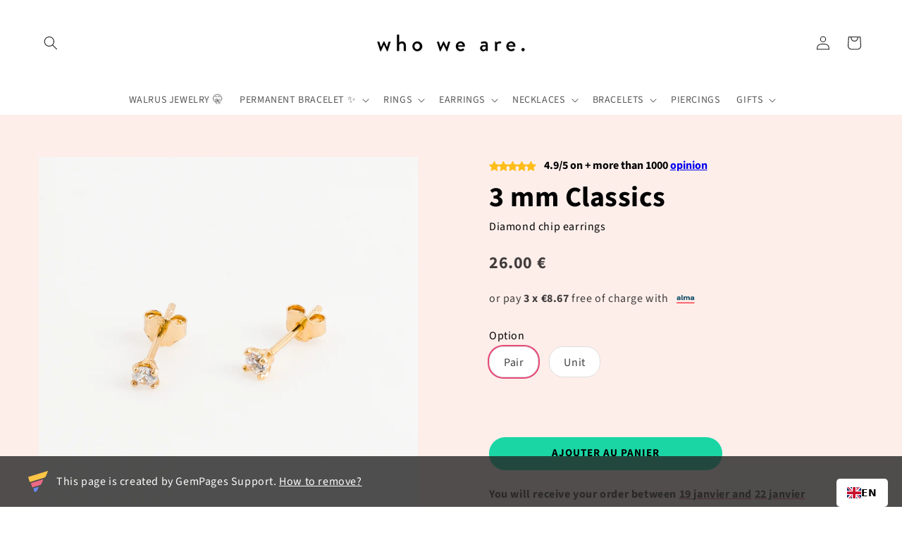

--- FILE ---
content_type: text/html; charset=utf-8
request_url: https://fr.whoweare.shop/products/boucle-d-oreille-puce-diamant
body_size: 68986
content:
<!doctype html>
<html class="js" lang="fr">
  <head>
    <meta charset="utf-8">
    <meta http-equiv="X-UA-Compatible" content="IE=edge">
    <meta name="viewport" content="width=device-width,initial-scale=1">
    <meta name="theme-color" content="">
    <link rel="canonical" href="https://www.whoweare.shop/products/boucle-d-oreille-puce-diamant"><link rel="preconnect" href="https://fonts.shopifycdn.com" crossorigin><title>
      Boucle d&#39;oreille puce diamant - Les Classiques
 &ndash; Who We Are</title>

    
      <meta name="description" content="Cette boucle d&#39;oreille puce diamant est un basique à shopper d&#39;urgence. En plaqué or 18 carats et sertie d&#39;un petit zirconium blanc, elle résiste à l&#39;eau et ne ternit pas.">
    

    

<meta property="og:site_name" content="Who We Are">
<meta property="og:url" content="https://www.whoweare.shop/products/boucle-d-oreille-puce-diamant">
<meta property="og:title" content="Boucle d&#39;oreille puce diamant - Les Classiques">
<meta property="og:type" content="product">
<meta property="og:description" content="Cette boucle d&#39;oreille puce diamant est un basique à shopper d&#39;urgence. En plaqué or 18 carats et sertie d&#39;un petit zirconium blanc, elle résiste à l&#39;eau et ne ternit pas."><meta property="og:image" content="http://fr.whoweare.shop/cdn/shop/products/classiques-bo-3-5.png?v=1658327104">
  <meta property="og:image:secure_url" content="https://fr.whoweare.shop/cdn/shop/products/classiques-bo-3-5.png?v=1658327104">
  <meta property="og:image:width" content="1378">
  <meta property="og:image:height" content="1378"><meta property="og:price:amount" content="14.00">
  <meta property="og:price:currency" content="EUR"><meta name="twitter:card" content="summary_large_image">
<meta name="twitter:title" content="Boucle d&#39;oreille puce diamant - Les Classiques">
<meta name="twitter:description" content="Cette boucle d&#39;oreille puce diamant est un basique à shopper d&#39;urgence. En plaqué or 18 carats et sertie d&#39;un petit zirconium blanc, elle résiste à l&#39;eau et ne ternit pas.">


    <script src="//fr.whoweare.shop/cdn/shop/t/96/assets/constants.js?v=132983761750457495441723826055" defer="defer"></script>
    <script src="//fr.whoweare.shop/cdn/shop/t/96/assets/pubsub.js?v=158357773527763999511723826055" defer="defer"></script>
    <script src="//fr.whoweare.shop/cdn/shop/t/96/assets/global.js?v=88558128918567037191723826055" defer="defer"></script>
    <script src="//fr.whoweare.shop/cdn/shop/t/96/assets/details-disclosure.js?v=13653116266235556501723826055" defer="defer"></script>
    <script src="//fr.whoweare.shop/cdn/shop/t/96/assets/details-modal.js?v=25581673532751508451723826055" defer="defer"></script>
    <script src="//fr.whoweare.shop/cdn/shop/t/96/assets/search-form.js?v=133129549252120666541723826055" defer="defer"></script><script src="//fr.whoweare.shop/cdn/shop/t/96/assets/animations.js?v=88693664871331136111723826054" defer="defer"></script><script>window.performance && window.performance.mark && window.performance.mark('shopify.content_for_header.start');</script><meta name="google-site-verification" content="c3wH2g4WbQYDyY0O7DIK0FbFbxY0-SsY3_GRJOuzxaI">
<meta id="shopify-digital-wallet" name="shopify-digital-wallet" content="/20803751/digital_wallets/dialog">
<meta name="shopify-checkout-api-token" content="9631bc4816fd8f0db01d379dccacda62">
<meta id="in-context-paypal-metadata" data-shop-id="20803751" data-venmo-supported="false" data-environment="production" data-locale="fr_FR" data-paypal-v4="true" data-currency="EUR">
<link rel="alternate" type="application/json+oembed" href="https://www.whoweare.shop/products/boucle-d-oreille-puce-diamant.oembed">
<script async="async" src="/checkouts/internal/preloads.js?locale=fr-FR"></script>
<link rel="preconnect" href="https://shop.app" crossorigin="anonymous">
<script async="async" src="https://shop.app/checkouts/internal/preloads.js?locale=fr-FR&shop_id=20803751" crossorigin="anonymous"></script>
<script id="shopify-features" type="application/json">{"accessToken":"9631bc4816fd8f0db01d379dccacda62","betas":["rich-media-storefront-analytics"],"domain":"fr.whoweare.shop","predictiveSearch":true,"shopId":20803751,"locale":"fr"}</script>
<script>var Shopify = Shopify || {};
Shopify.shop = "preciouslittlething.myshopify.com";
Shopify.locale = "fr";
Shopify.currency = {"active":"EUR","rate":"1.0"};
Shopify.country = "FR";
Shopify.theme = {"name":"Copie mise à jour de Ride","id":170988798295,"schema_name":"Ride","schema_version":"15.0.1","theme_store_id":1500,"role":"main"};
Shopify.theme.handle = "null";
Shopify.theme.style = {"id":null,"handle":null};
Shopify.cdnHost = "fr.whoweare.shop/cdn";
Shopify.routes = Shopify.routes || {};
Shopify.routes.root = "/";</script>
<script type="module">!function(o){(o.Shopify=o.Shopify||{}).modules=!0}(window);</script>
<script>!function(o){function n(){var o=[];function n(){o.push(Array.prototype.slice.apply(arguments))}return n.q=o,n}var t=o.Shopify=o.Shopify||{};t.loadFeatures=n(),t.autoloadFeatures=n()}(window);</script>
<script>
  window.ShopifyPay = window.ShopifyPay || {};
  window.ShopifyPay.apiHost = "shop.app\/pay";
  window.ShopifyPay.redirectState = null;
</script>
<script id="shop-js-analytics" type="application/json">{"pageType":"product"}</script>
<script defer="defer" async type="module" src="//fr.whoweare.shop/cdn/shopifycloud/shop-js/modules/v2/client.init-shop-cart-sync_C7zOiP7n.fr.esm.js"></script>
<script defer="defer" async type="module" src="//fr.whoweare.shop/cdn/shopifycloud/shop-js/modules/v2/chunk.common_CSlijhlg.esm.js"></script>
<script type="module">
  await import("//fr.whoweare.shop/cdn/shopifycloud/shop-js/modules/v2/client.init-shop-cart-sync_C7zOiP7n.fr.esm.js");
await import("//fr.whoweare.shop/cdn/shopifycloud/shop-js/modules/v2/chunk.common_CSlijhlg.esm.js");

  window.Shopify.SignInWithShop?.initShopCartSync?.({"fedCMEnabled":true,"windoidEnabled":true});

</script>
<script>
  window.Shopify = window.Shopify || {};
  if (!window.Shopify.featureAssets) window.Shopify.featureAssets = {};
  window.Shopify.featureAssets['shop-js'] = {"shop-cart-sync":["modules/v2/client.shop-cart-sync_BnBFXf0_.fr.esm.js","modules/v2/chunk.common_CSlijhlg.esm.js"],"init-fed-cm":["modules/v2/client.init-fed-cm_CSbHcSLQ.fr.esm.js","modules/v2/chunk.common_CSlijhlg.esm.js"],"shop-button":["modules/v2/client.shop-button_DLUKcBRB.fr.esm.js","modules/v2/chunk.common_CSlijhlg.esm.js"],"shop-cash-offers":["modules/v2/client.shop-cash-offers_Cua9cdqh.fr.esm.js","modules/v2/chunk.common_CSlijhlg.esm.js","modules/v2/chunk.modal_C0-OIa6B.esm.js"],"init-windoid":["modules/v2/client.init-windoid_BO2kqg2i.fr.esm.js","modules/v2/chunk.common_CSlijhlg.esm.js"],"init-shop-email-lookup-coordinator":["modules/v2/client.init-shop-email-lookup-coordinator_DcBZTVqR.fr.esm.js","modules/v2/chunk.common_CSlijhlg.esm.js"],"shop-toast-manager":["modules/v2/client.shop-toast-manager_CqHEw2nM.fr.esm.js","modules/v2/chunk.common_CSlijhlg.esm.js"],"shop-login-button":["modules/v2/client.shop-login-button_BQtEoURe.fr.esm.js","modules/v2/chunk.common_CSlijhlg.esm.js","modules/v2/chunk.modal_C0-OIa6B.esm.js"],"avatar":["modules/v2/client.avatar_BTnouDA3.fr.esm.js"],"pay-button":["modules/v2/client.pay-button_DUwpSVMx.fr.esm.js","modules/v2/chunk.common_CSlijhlg.esm.js"],"init-shop-cart-sync":["modules/v2/client.init-shop-cart-sync_C7zOiP7n.fr.esm.js","modules/v2/chunk.common_CSlijhlg.esm.js"],"init-customer-accounts":["modules/v2/client.init-customer-accounts_B0gbzGDF.fr.esm.js","modules/v2/client.shop-login-button_BQtEoURe.fr.esm.js","modules/v2/chunk.common_CSlijhlg.esm.js","modules/v2/chunk.modal_C0-OIa6B.esm.js"],"init-shop-for-new-customer-accounts":["modules/v2/client.init-shop-for-new-customer-accounts_C1ax6gR3.fr.esm.js","modules/v2/client.shop-login-button_BQtEoURe.fr.esm.js","modules/v2/chunk.common_CSlijhlg.esm.js","modules/v2/chunk.modal_C0-OIa6B.esm.js"],"init-customer-accounts-sign-up":["modules/v2/client.init-customer-accounts-sign-up_Dx4tXqtI.fr.esm.js","modules/v2/client.shop-login-button_BQtEoURe.fr.esm.js","modules/v2/chunk.common_CSlijhlg.esm.js","modules/v2/chunk.modal_C0-OIa6B.esm.js"],"checkout-modal":["modules/v2/client.checkout-modal_BZLk86_8.fr.esm.js","modules/v2/chunk.common_CSlijhlg.esm.js","modules/v2/chunk.modal_C0-OIa6B.esm.js"],"shop-follow-button":["modules/v2/client.shop-follow-button_YGA9KtE6.fr.esm.js","modules/v2/chunk.common_CSlijhlg.esm.js","modules/v2/chunk.modal_C0-OIa6B.esm.js"],"lead-capture":["modules/v2/client.lead-capture_BKsxsIKj.fr.esm.js","modules/v2/chunk.common_CSlijhlg.esm.js","modules/v2/chunk.modal_C0-OIa6B.esm.js"],"shop-login":["modules/v2/client.shop-login_s6dWeBr2.fr.esm.js","modules/v2/chunk.common_CSlijhlg.esm.js","modules/v2/chunk.modal_C0-OIa6B.esm.js"],"payment-terms":["modules/v2/client.payment-terms_CTuGCy7C.fr.esm.js","modules/v2/chunk.common_CSlijhlg.esm.js","modules/v2/chunk.modal_C0-OIa6B.esm.js"]};
</script>
<script>(function() {
  var isLoaded = false;
  function asyncLoad() {
    if (isLoaded) return;
    isLoaded = true;
    var urls = ["https:\/\/sharethelove.w3apps.co\/causes.js?shop=preciouslittlething.myshopify.com","https:\/\/orderstatus.w3apps.co\/js\/orderlookup.js?shop=preciouslittlething.myshopify.com","https:\/\/d1564fddzjmdj5.cloudfront.net\/initializercolissimo.js?app_name=happycolissimo\u0026cloud=d1564fddzjmdj5.cloudfront.net\u0026shop=preciouslittlething.myshopify.com","https:\/\/shy.elfsight.com\/p\/platform.js?shop=preciouslittlething.myshopify.com","\/\/swymv3starter-01.azureedge.net\/code\/swym-shopify.js?shop=preciouslittlething.myshopify.com","\/\/swymv3starter-01.azureedge.net\/code\/swym-shopify.js?shop=preciouslittlething.myshopify.com","https:\/\/ecommplugins-scripts.trustpilot.com\/v2.1\/js\/header.min.js?settings=eyJrZXkiOiJpN2xhVXlGQlRpUG9MRVdhIiwicyI6InNrdSJ9\u0026v=2.5\u0026shop=preciouslittlething.myshopify.com","https:\/\/ecommplugins-trustboxsettings.trustpilot.com\/preciouslittlething.myshopify.com.js?settings=1655287329891\u0026shop=preciouslittlething.myshopify.com","https:\/\/cdn.weglot.com\/weglot_script_tag.js?shop=preciouslittlething.myshopify.com","https:\/\/cdn.customily.com\/shopify\/static\/customily.shopify.script.js?shop=preciouslittlething.myshopify.com","https:\/\/portal.zakeke.com\/Scripts\/integration\/shopify\/product.js?shop=preciouslittlething.myshopify.com","https:\/\/cdn.hextom.com\/js\/quickannouncementbar.js?shop=preciouslittlething.myshopify.com","https:\/\/searchanise-ef84.kxcdn.com\/widgets\/shopify\/init.js?a=7i6T0U9h1E\u0026shop=preciouslittlething.myshopify.com"];
    for (var i = 0; i < urls.length; i++) {
      var s = document.createElement('script');
      s.type = 'text/javascript';
      s.async = true;
      s.src = urls[i];
      var x = document.getElementsByTagName('script')[0];
      x.parentNode.insertBefore(s, x);
    }
  };
  if(window.attachEvent) {
    window.attachEvent('onload', asyncLoad);
  } else {
    window.addEventListener('load', asyncLoad, false);
  }
})();</script>
<script id="__st">var __st={"a":20803751,"offset":3600,"reqid":"3de20748-8632-4298-acab-4d4808dad381-1768455416","pageurl":"fr.whoweare.shop\/products\/boucle-d-oreille-puce-diamant","u":"2ef9b2abf45e","p":"product","rtyp":"product","rid":7679172706546};</script>
<script>window.ShopifyPaypalV4VisibilityTracking = true;</script>
<script id="captcha-bootstrap">!function(){'use strict';const t='contact',e='account',n='new_comment',o=[[t,t],['blogs',n],['comments',n],[t,'customer']],c=[[e,'customer_login'],[e,'guest_login'],[e,'recover_customer_password'],[e,'create_customer']],r=t=>t.map((([t,e])=>`form[action*='/${t}']:not([data-nocaptcha='true']) input[name='form_type'][value='${e}']`)).join(','),a=t=>()=>t?[...document.querySelectorAll(t)].map((t=>t.form)):[];function s(){const t=[...o],e=r(t);return a(e)}const i='password',u='form_key',d=['recaptcha-v3-token','g-recaptcha-response','h-captcha-response',i],f=()=>{try{return window.sessionStorage}catch{return}},m='__shopify_v',_=t=>t.elements[u];function p(t,e,n=!1){try{const o=window.sessionStorage,c=JSON.parse(o.getItem(e)),{data:r}=function(t){const{data:e,action:n}=t;return t[m]||n?{data:e,action:n}:{data:t,action:n}}(c);for(const[e,n]of Object.entries(r))t.elements[e]&&(t.elements[e].value=n);n&&o.removeItem(e)}catch(o){console.error('form repopulation failed',{error:o})}}const l='form_type',E='cptcha';function T(t){t.dataset[E]=!0}const w=window,h=w.document,L='Shopify',v='ce_forms',y='captcha';let A=!1;((t,e)=>{const n=(g='f06e6c50-85a8-45c8-87d0-21a2b65856fe',I='https://cdn.shopify.com/shopifycloud/storefront-forms-hcaptcha/ce_storefront_forms_captcha_hcaptcha.v1.5.2.iife.js',D={infoText:'Protégé par hCaptcha',privacyText:'Confidentialité',termsText:'Conditions'},(t,e,n)=>{const o=w[L][v],c=o.bindForm;if(c)return c(t,g,e,D).then(n);var r;o.q.push([[t,g,e,D],n]),r=I,A||(h.body.append(Object.assign(h.createElement('script'),{id:'captcha-provider',async:!0,src:r})),A=!0)});var g,I,D;w[L]=w[L]||{},w[L][v]=w[L][v]||{},w[L][v].q=[],w[L][y]=w[L][y]||{},w[L][y].protect=function(t,e){n(t,void 0,e),T(t)},Object.freeze(w[L][y]),function(t,e,n,w,h,L){const[v,y,A,g]=function(t,e,n){const i=e?o:[],u=t?c:[],d=[...i,...u],f=r(d),m=r(i),_=r(d.filter((([t,e])=>n.includes(e))));return[a(f),a(m),a(_),s()]}(w,h,L),I=t=>{const e=t.target;return e instanceof HTMLFormElement?e:e&&e.form},D=t=>v().includes(t);t.addEventListener('submit',(t=>{const e=I(t);if(!e)return;const n=D(e)&&!e.dataset.hcaptchaBound&&!e.dataset.recaptchaBound,o=_(e),c=g().includes(e)&&(!o||!o.value);(n||c)&&t.preventDefault(),c&&!n&&(function(t){try{if(!f())return;!function(t){const e=f();if(!e)return;const n=_(t);if(!n)return;const o=n.value;o&&e.removeItem(o)}(t);const e=Array.from(Array(32),(()=>Math.random().toString(36)[2])).join('');!function(t,e){_(t)||t.append(Object.assign(document.createElement('input'),{type:'hidden',name:u})),t.elements[u].value=e}(t,e),function(t,e){const n=f();if(!n)return;const o=[...t.querySelectorAll(`input[type='${i}']`)].map((({name:t})=>t)),c=[...d,...o],r={};for(const[a,s]of new FormData(t).entries())c.includes(a)||(r[a]=s);n.setItem(e,JSON.stringify({[m]:1,action:t.action,data:r}))}(t,e)}catch(e){console.error('failed to persist form',e)}}(e),e.submit())}));const S=(t,e)=>{t&&!t.dataset[E]&&(n(t,e.some((e=>e===t))),T(t))};for(const o of['focusin','change'])t.addEventListener(o,(t=>{const e=I(t);D(e)&&S(e,y())}));const B=e.get('form_key'),M=e.get(l),P=B&&M;t.addEventListener('DOMContentLoaded',(()=>{const t=y();if(P)for(const e of t)e.elements[l].value===M&&p(e,B);[...new Set([...A(),...v().filter((t=>'true'===t.dataset.shopifyCaptcha))])].forEach((e=>S(e,t)))}))}(h,new URLSearchParams(w.location.search),n,t,e,['guest_login'])})(!0,!0)}();</script>
<script integrity="sha256-4kQ18oKyAcykRKYeNunJcIwy7WH5gtpwJnB7kiuLZ1E=" data-source-attribution="shopify.loadfeatures" defer="defer" src="//fr.whoweare.shop/cdn/shopifycloud/storefront/assets/storefront/load_feature-a0a9edcb.js" crossorigin="anonymous"></script>
<script crossorigin="anonymous" defer="defer" src="//fr.whoweare.shop/cdn/shopifycloud/storefront/assets/shopify_pay/storefront-65b4c6d7.js?v=20250812"></script>
<script data-source-attribution="shopify.dynamic_checkout.dynamic.init">var Shopify=Shopify||{};Shopify.PaymentButton=Shopify.PaymentButton||{isStorefrontPortableWallets:!0,init:function(){window.Shopify.PaymentButton.init=function(){};var t=document.createElement("script");t.src="https://fr.whoweare.shop/cdn/shopifycloud/portable-wallets/latest/portable-wallets.fr.js",t.type="module",document.head.appendChild(t)}};
</script>
<script data-source-attribution="shopify.dynamic_checkout.buyer_consent">
  function portableWalletsHideBuyerConsent(e){var t=document.getElementById("shopify-buyer-consent"),n=document.getElementById("shopify-subscription-policy-button");t&&n&&(t.classList.add("hidden"),t.setAttribute("aria-hidden","true"),n.removeEventListener("click",e))}function portableWalletsShowBuyerConsent(e){var t=document.getElementById("shopify-buyer-consent"),n=document.getElementById("shopify-subscription-policy-button");t&&n&&(t.classList.remove("hidden"),t.removeAttribute("aria-hidden"),n.addEventListener("click",e))}window.Shopify?.PaymentButton&&(window.Shopify.PaymentButton.hideBuyerConsent=portableWalletsHideBuyerConsent,window.Shopify.PaymentButton.showBuyerConsent=portableWalletsShowBuyerConsent);
</script>
<script data-source-attribution="shopify.dynamic_checkout.cart.bootstrap">document.addEventListener("DOMContentLoaded",(function(){function t(){return document.querySelector("shopify-accelerated-checkout-cart, shopify-accelerated-checkout")}if(t())Shopify.PaymentButton.init();else{new MutationObserver((function(e,n){t()&&(Shopify.PaymentButton.init(),n.disconnect())})).observe(document.body,{childList:!0,subtree:!0})}}));
</script>
<script id='scb4127' type='text/javascript' async='' src='https://fr.whoweare.shop/cdn/shopifycloud/privacy-banner/storefront-banner.js'></script><link id="shopify-accelerated-checkout-styles" rel="stylesheet" media="screen" href="https://fr.whoweare.shop/cdn/shopifycloud/portable-wallets/latest/accelerated-checkout-backwards-compat.css" crossorigin="anonymous">
<style id="shopify-accelerated-checkout-cart">
        #shopify-buyer-consent {
  margin-top: 1em;
  display: inline-block;
  width: 100%;
}

#shopify-buyer-consent.hidden {
  display: none;
}

#shopify-subscription-policy-button {
  background: none;
  border: none;
  padding: 0;
  text-decoration: underline;
  font-size: inherit;
  cursor: pointer;
}

#shopify-subscription-policy-button::before {
  box-shadow: none;
}

      </style>
<script id="sections-script" data-sections="header" defer="defer" src="//fr.whoweare.shop/cdn/shop/t/96/compiled_assets/scripts.js?49074"></script>
<script>window.performance && window.performance.mark && window.performance.mark('shopify.content_for_header.end');</script>


    <style data-shopify>
      @font-face {
  font-family: "Source Sans Pro";
  font-weight: 400;
  font-style: normal;
  font-display: swap;
  src: url("//fr.whoweare.shop/cdn/fonts/source_sans_pro/sourcesanspro_n4.50ae3e156aed9a794db7e94c4d00984c7b66616c.woff2") format("woff2"),
       url("//fr.whoweare.shop/cdn/fonts/source_sans_pro/sourcesanspro_n4.d1662e048bd96ae7123e46600ff9744c0d84502d.woff") format("woff");
}

      @font-face {
  font-family: "Source Sans Pro";
  font-weight: 700;
  font-style: normal;
  font-display: swap;
  src: url("//fr.whoweare.shop/cdn/fonts/source_sans_pro/sourcesanspro_n7.41cbad1715ffa6489ec3aab1c16fda6d5bdf2235.woff2") format("woff2"),
       url("//fr.whoweare.shop/cdn/fonts/source_sans_pro/sourcesanspro_n7.01173495588557d2be0eb2bb2ecdf8e4f01cf917.woff") format("woff");
}

      @font-face {
  font-family: "Source Sans Pro";
  font-weight: 400;
  font-style: italic;
  font-display: swap;
  src: url("//fr.whoweare.shop/cdn/fonts/source_sans_pro/sourcesanspro_i4.130f29b9baa0095b80aea9236ca9ef6ab0069c67.woff2") format("woff2"),
       url("//fr.whoweare.shop/cdn/fonts/source_sans_pro/sourcesanspro_i4.6146c8c8ae7b8853ccbbc8b859fcf805016ee743.woff") format("woff");
}

      @font-face {
  font-family: "Source Sans Pro";
  font-weight: 700;
  font-style: italic;
  font-display: swap;
  src: url("//fr.whoweare.shop/cdn/fonts/source_sans_pro/sourcesanspro_i7.98bb15b3a23880a6e1d86ade6dbb197526ff768d.woff2") format("woff2"),
       url("//fr.whoweare.shop/cdn/fonts/source_sans_pro/sourcesanspro_i7.6274cea5e22a575d33653322a4399caadffb1338.woff") format("woff");
}

      @font-face {
  font-family: "Source Sans Pro";
  font-weight: 400;
  font-style: normal;
  font-display: swap;
  src: url("//fr.whoweare.shop/cdn/fonts/source_sans_pro/sourcesanspro_n4.50ae3e156aed9a794db7e94c4d00984c7b66616c.woff2") format("woff2"),
       url("//fr.whoweare.shop/cdn/fonts/source_sans_pro/sourcesanspro_n4.d1662e048bd96ae7123e46600ff9744c0d84502d.woff") format("woff");
}


      
        :root,
        .color-scheme-1 {
          --color-background: 255,255,255;
        
          --gradient-background: #ffffff;
        

        

        --color-foreground: 0,0,0;
        --color-background-contrast: 191,191,191;
        --color-shadow: 255,255,255;
        --color-button: 25,214,164;
        --color-button-text: 31,31,33;
        --color-secondary-button: 255,255,255;
        --color-secondary-button-text: 25,214,164;
        --color-link: 25,214,164;
        --color-badge-foreground: 0,0,0;
        --color-badge-background: 255,255,255;
        --color-badge-border: 0,0,0;
        --payment-terms-background-color: rgb(255 255 255);
      }
      
        
        .color-scheme-2 {
          --color-background: 31,31,33;
        
          --gradient-background: #1f1f21;
        

        

        --color-foreground: 255,255,255;
        --color-background-contrast: 43,43,46;
        --color-shadow: 255,255,255;
        --color-button: 255,255,255;
        --color-button-text: 31,31,33;
        --color-secondary-button: 31,31,33;
        --color-secondary-button-text: 255,255,255;
        --color-link: 255,255,255;
        --color-badge-foreground: 255,255,255;
        --color-badge-background: 31,31,33;
        --color-badge-border: 255,255,255;
        --payment-terms-background-color: rgb(31 31 33);
      }
      
        
        .color-scheme-3 {
          --color-background: 255,255,255;
        
          --gradient-background: #ffffff;
        

        

        --color-foreground: 31,31,33;
        --color-background-contrast: 191,191,191;
        --color-shadow: 255,255,255;
        --color-button: 31,31,33;
        --color-button-text: 255,255,255;
        --color-secondary-button: 255,255,255;
        --color-secondary-button-text: 31,31,33;
        --color-link: 31,31,33;
        --color-badge-foreground: 31,31,33;
        --color-badge-background: 255,255,255;
        --color-badge-border: 31,31,33;
        --payment-terms-background-color: rgb(255 255 255);
      }
      
        
        .color-scheme-4 {
          --color-background: 25,214,164;
        
          --gradient-background: #19d6a4;
        

        

        --color-foreground: 31,31,33;
        --color-background-contrast: 12,100,77;
        --color-shadow: 255,255,255;
        --color-button: 31,31,33;
        --color-button-text: 25,214,164;
        --color-secondary-button: 25,214,164;
        --color-secondary-button-text: 31,31,33;
        --color-link: 31,31,33;
        --color-badge-foreground: 31,31,33;
        --color-badge-background: 25,214,164;
        --color-badge-border: 31,31,33;
        --payment-terms-background-color: rgb(25 214 164);
      }
      
        
        .color-scheme-5 {
          --color-background: 0,252,237;
        
          --gradient-background: #00fced;
        

        

        --color-foreground: 31,31,33;
        --color-background-contrast: 0,125,117;
        --color-shadow: 255,255,255;
        --color-button: 31,31,33;
        --color-button-text: 0,252,237;
        --color-secondary-button: 0,252,237;
        --color-secondary-button-text: 31,31,33;
        --color-link: 31,31,33;
        --color-badge-foreground: 31,31,33;
        --color-badge-background: 0,252,237;
        --color-badge-border: 31,31,33;
        --payment-terms-background-color: rgb(0 252 237);
      }
      
        
        .color-scheme-3e57c7a2-15ab-47ba-8162-50d0c9f2e9d9 {
          --color-background: 255,255,255;
        
          --gradient-background: #ffffff;
        

        

        --color-foreground: 0,0,0;
        --color-background-contrast: 191,191,191;
        --color-shadow: 255,255,255;
        --color-button: 25,214,164;
        --color-button-text: 31,31,33;
        --color-secondary-button: 255,255,255;
        --color-secondary-button-text: 25,214,164;
        --color-link: 25,214,164;
        --color-badge-foreground: 0,0,0;
        --color-badge-background: 255,255,255;
        --color-badge-border: 0,0,0;
        --payment-terms-background-color: rgb(255 255 255);
      }
      
        
        .color-scheme-5e7237fd-0032-4da9-b423-69ff3a6b2096 {
          --color-background: 255,255,255;
        
          --gradient-background: linear-gradient(127deg, rgba(254, 217, 81, 1) 11%, rgba(255, 70, 199, 1) 81%);
        

        

        --color-foreground: 255,255,255;
        --color-background-contrast: 191,191,191;
        --color-shadow: 255,255,255;
        --color-button: 25,214,164;
        --color-button-text: 31,31,33;
        --color-secondary-button: 255,255,255;
        --color-secondary-button-text: 25,214,164;
        --color-link: 25,214,164;
        --color-badge-foreground: 255,255,255;
        --color-badge-background: 255,255,255;
        --color-badge-border: 255,255,255;
        --payment-terms-background-color: rgb(255 255 255);
      }
      
        
        .color-scheme-918fa327-2362-4d01-af3d-60f0ab28f7e4 {
          --color-background: 255,255,255;
        
          --gradient-background: #ffffff;
        

        

        --color-foreground: 255,255,255;
        --color-background-contrast: 191,191,191;
        --color-shadow: 255,255,255;
        --color-button: 25,214,164;
        --color-button-text: 31,31,33;
        --color-secondary-button: 255,255,255;
        --color-secondary-button-text: 25,214,164;
        --color-link: 25,214,164;
        --color-badge-foreground: 255,255,255;
        --color-badge-background: 255,255,255;
        --color-badge-border: 255,255,255;
        --payment-terms-background-color: rgb(255 255 255);
      }
      

      body, .color-scheme-1, .color-scheme-2, .color-scheme-3, .color-scheme-4, .color-scheme-5, .color-scheme-3e57c7a2-15ab-47ba-8162-50d0c9f2e9d9, .color-scheme-5e7237fd-0032-4da9-b423-69ff3a6b2096, .color-scheme-918fa327-2362-4d01-af3d-60f0ab28f7e4 {
        color: rgba(var(--color-foreground), 0.75);
        background-color: rgb(var(--color-background));
      }

      :root {
        --font-body-family: "Source Sans Pro", sans-serif;
        --font-body-style: normal;
        --font-body-weight: 400;
        --font-body-weight-bold: 700;

        --font-heading-family: "Source Sans Pro", sans-serif;
        --font-heading-style: normal;
        --font-heading-weight: 400;

        --font-body-scale: 1.0;
        --font-heading-scale: 1.0;

        --media-padding: px;
        --media-border-opacity: 0.1;
        --media-border-width: 0px;
        --media-radius: 0px;
        --media-shadow-opacity: 0.0;
        --media-shadow-horizontal-offset: 0px;
        --media-shadow-vertical-offset: 4px;
        --media-shadow-blur-radius: 5px;
        --media-shadow-visible: 0;

        --page-width: 160rem;
        --page-width-margin: 0rem;

        --product-card-image-padding: 0.0rem;
        --product-card-corner-radius: 0.0rem;
        --product-card-text-alignment: left;
        --product-card-border-width: 0.0rem;
        --product-card-border-opacity: 0.1;
        --product-card-shadow-opacity: 0.0;
        --product-card-shadow-visible: 0;
        --product-card-shadow-horizontal-offset: 0.0rem;
        --product-card-shadow-vertical-offset: 0.4rem;
        --product-card-shadow-blur-radius: 0.5rem;

        --collection-card-image-padding: 0.0rem;
        --collection-card-corner-radius: 0.0rem;
        --collection-card-text-alignment: left;
        --collection-card-border-width: 0.0rem;
        --collection-card-border-opacity: 0.1;
        --collection-card-shadow-opacity: 0.0;
        --collection-card-shadow-visible: 0;
        --collection-card-shadow-horizontal-offset: 0.0rem;
        --collection-card-shadow-vertical-offset: 0.4rem;
        --collection-card-shadow-blur-radius: 0.5rem;

        --blog-card-image-padding: 0.0rem;
        --blog-card-corner-radius: 0.0rem;
        --blog-card-text-alignment: left;
        --blog-card-border-width: 0.0rem;
        --blog-card-border-opacity: 0.1;
        --blog-card-shadow-opacity: 0.0;
        --blog-card-shadow-visible: 0;
        --blog-card-shadow-horizontal-offset: 0.0rem;
        --blog-card-shadow-vertical-offset: 0.4rem;
        --blog-card-shadow-blur-radius: 0.5rem;

        --badge-corner-radius: 4.0rem;

        --popup-border-width: 1px;
        --popup-border-opacity: 0.1;
        --popup-corner-radius: 0px;
        --popup-shadow-opacity: 0.0;
        --popup-shadow-horizontal-offset: 0px;
        --popup-shadow-vertical-offset: 4px;
        --popup-shadow-blur-radius: 5px;

        --drawer-border-width: 0px;
        --drawer-border-opacity: 0.1;
        --drawer-shadow-opacity: 0.0;
        --drawer-shadow-horizontal-offset: 0px;
        --drawer-shadow-vertical-offset: 4px;
        --drawer-shadow-blur-radius: 5px;

        --spacing-sections-desktop: 52px;
        --spacing-sections-mobile: 36px;

        --grid-desktop-vertical-spacing: 40px;
        --grid-desktop-horizontal-spacing: 40px;
        --grid-mobile-vertical-spacing: 20px;
        --grid-mobile-horizontal-spacing: 20px;

        --text-boxes-border-opacity: 0.1;
        --text-boxes-border-width: 0px;
        --text-boxes-radius: 0px;
        --text-boxes-shadow-opacity: 0.0;
        --text-boxes-shadow-visible: 0;
        --text-boxes-shadow-horizontal-offset: 0px;
        --text-boxes-shadow-vertical-offset: 4px;
        --text-boxes-shadow-blur-radius: 5px;

        --buttons-radius: 30px;
        --buttons-radius-outset: 31px;
        --buttons-border-width: 1px;
        --buttons-border-opacity: 1.0;
        --buttons-shadow-opacity: 0.0;
        --buttons-shadow-visible: 0;
        --buttons-shadow-horizontal-offset: 0px;
        --buttons-shadow-vertical-offset: 4px;
        --buttons-shadow-blur-radius: 5px;
        --buttons-border-offset: 0.3px;

        --inputs-radius: 0px;
        --inputs-border-width: 1px;
        --inputs-border-opacity: 0.55;
        --inputs-shadow-opacity: 0.0;
        --inputs-shadow-horizontal-offset: 0px;
        --inputs-margin-offset: 0px;
        --inputs-shadow-vertical-offset: 4px;
        --inputs-shadow-blur-radius: 5px;
        --inputs-radius-outset: 0px;

        --variant-pills-radius: 40px;
        --variant-pills-border-width: 1px;
        --variant-pills-border-opacity: 0.55;
        --variant-pills-shadow-opacity: 0.0;
        --variant-pills-shadow-horizontal-offset: 0px;
        --variant-pills-shadow-vertical-offset: 4px;
        --variant-pills-shadow-blur-radius: 5px;
      }

      *,
      *::before,
      *::after {
        box-sizing: inherit;
      }

      html {
        box-sizing: border-box;
        font-size: calc(var(--font-body-scale) * 62.5%);
        height: 100%;
      }

      body {
        display: grid;
        grid-template-rows: auto auto 1fr auto;
        grid-template-columns: 100%;
        min-height: 100%;
        margin: 0;
        font-size: 1.5rem;
        letter-spacing: 0.06rem;
        line-height: calc(1 + 0.8 / var(--font-body-scale));
        font-family: var(--font-body-family);
        font-style: var(--font-body-style);
        font-weight: var(--font-body-weight);
      }

      @media screen and (min-width: 750px) {
        body {
          font-size: 1.6rem;
        }
      }
    </style>

    <link href="//fr.whoweare.shop/cdn/shop/t/96/assets/base.css?v=144968985024194912401723826055" rel="stylesheet" type="text/css" media="all" />
    <link rel="stylesheet" href="//fr.whoweare.shop/cdn/shop/t/96/assets/component-cart-items.css?v=127384614032664249911723826055" media="print" onload="this.media='all'">
      <link rel="preload" as="font" href="//fr.whoweare.shop/cdn/fonts/source_sans_pro/sourcesanspro_n4.50ae3e156aed9a794db7e94c4d00984c7b66616c.woff2" type="font/woff2" crossorigin>
      

      <link rel="preload" as="font" href="//fr.whoweare.shop/cdn/fonts/source_sans_pro/sourcesanspro_n4.50ae3e156aed9a794db7e94c4d00984c7b66616c.woff2" type="font/woff2" crossorigin>
      
<link href="//fr.whoweare.shop/cdn/shop/t/96/assets/component-localization-form.css?v=120620094879297847921723826055" rel="stylesheet" type="text/css" media="all" />
      <script src="//fr.whoweare.shop/cdn/shop/t/96/assets/localization-form.js?v=144176611646395275351723826055" defer="defer"></script><link
        rel="stylesheet"
        href="//fr.whoweare.shop/cdn/shop/t/96/assets/component-predictive-search.css?v=118923337488134913561723826055"
        media="print"
        onload="this.media='all'"
      ><script>
      if (Shopify.designMode) {
        document.documentElement.classList.add('shopify-design-mode');
      }
    </script>
  <!--Gem_Page_Header_Script-->
    


<!--End_Gem_Page_Header_Script-->
  <!--Weglot_Script-->
<script type="text/javascript" src="https://cdn.weglot.com/weglot.min.js"></script>
<script>
    Weglot.initialize({
        api_key: 'wg_4d6c5c3fcd2ea28d6bb93f402c4d2d2a1'
    });
</script>
<!--Weglot_Script-->
<!-- BEGIN app block: shopify://apps/wrapped/blocks/app-embed/1714fc7d-e525-4a14-8c3e-1b6ed95734c5 --><script type="module" src="https://cdn.shopify.com/storefront/web-components.js"></script>
<!-- BEGIN app snippet: app-embed.settings --><script type="text/javascript">
  window.Wrapped = { ...window.Wrapped };
  window.Wrapped.options = {"product":{"settings":{"optionMode":"advanced","visibilityTag":"wrapped:disabled","giftMessage":true,"giftMessageMaxChars":250,"giftSender":false,"giftReceiver":false,"giftMessageRequired":false,"giftSenderRequired":false,"giftReceiverRequired":false,"giftMessageEmoji":true,"giftSenderEmoji":true,"giftReceiverEmoji":true,"giftOptionLabels":{"primary":"Sélectionner une option cadeau"},"giftCheckboxLabels":{"primary":"Ce bijou est un cadeau 🎁"},"giftMessageLabels":{"primary":"Ajouter un petit mot"},"giftMessagePlaceholderLabels":{"primary":"Write your message here..."},"giftSenderLabels":{"primary":"Expéditeur:"},"giftSenderPlaceholderLabels":{"primary":"Sender name"},"giftReceiverLabels":{"primary":"Destinataire:"},"giftReceiverPlaceholderLabels":{"primary":"Receiver name"},"saveLabels":{"primary":"Save"},"removeLabels":{"primary":"Remove"},"unavailableLabels":{"primary":"Unavailable"},"visibilityHelperLabels":{"primary":"Unavailable for one or more items in your cart"},"requiredFieldLabels":{"primary":"Please fill out this field."},"emojiFieldLabels":{"primary":"Emoji characters are not permitted."},"ordersLimitReached":false,"multipleGiftVariants":true},"datafields":{"checkbox":"_Gift Wrap","message":"_Gift Message","sender":"_Gift Sender","receiver":"_Gift Receiver","variant":"_Gift Option"},"product":{"handle":"gift-wrap-1","image":"https:\/\/cdn.shopify.com\/s\/files\/1\/2080\/3751\/products\/Sanstitre_30_600x600.png?v=1653321729","priceMode":"quantity","hiddenInventory":false,"hiddenVisibility":false,"variantPricingPaid":true,"variantPricingFree":false,"bundles":true,"id":7664450011378,"gid":"gid:\/\/shopify\/Product\/7664450011378","variants":[{"availableForSale":true,"title":"Ce bijou est un cadeau mais la boîte offerte me suffit","price":0.0,"id":43155099910386,"imageSrc":null,"boxItemLimit":"2","boxWeightLimit":"3.0"},{"availableForSale":true,"title":"Je souhaite un papier cadeau en plus de la boîte","price":1.0,"id":43154994233586,"imageSrc":null,"boxItemLimit":"2","boxWeightLimit":"3.0"},{"availableForSale":true,"title":"Je souhaite une boîte supplémentaire","price":1.5,"id":43154994266354,"imageSrc":null,"boxItemLimit":"2","boxWeightLimit":"3.0"},{"availableForSale":true,"title":"Je souhaite une boîte supplémentaire et un papier cadeau","price":2.5,"id":43155719749874,"imageSrc":null,"boxItemLimit":"2","boxWeightLimit":"3.0"}]},"blocks":[{"id":"fa48575c-7ec7-4639-8eca-353933610147","blockType":"cart_page","modal":false,"pricing":true,"refresh":true,"primaryCheckbox":true,"previewImage":false,"variantAppearance":"menu","labels":{"primary":null},"targets":{"154805731671":{"id":"7b3dffeb-458a-423c-a34a-3d4db1acc406","selector":null,"repositionedByDeveloper":false,"position":null,"action":null,"actionDeveloper":null,"actionType":null,"actionTypeDeveloper":null,"formTarget":null},"169249603927":{"id":"fde82397-0007-47da-817e-d070843a057b","selector":"main form[action*=\"\/cart\"] .cart-items .cart-item .cart-item__details","repositionedByDeveloper":false,"position":"beforeend","action":null,"actionDeveloper":null,"actionType":"reload","actionTypeDeveloper":null,"formTarget":null},"170976837975":{"id":"13cbedf1-f836-4773-89e4-7958ee1d93d9","selector":"main form[action*=\"\/cart\"] .cart-items .cart-item .cart-item__details","repositionedByDeveloper":false,"position":"beforeend","action":null,"actionDeveloper":null,"actionType":"reload","actionTypeDeveloper":null,"formTarget":null},"168892006743":{"id":"4d213860-71ee-4454-b624-d7e16562e4bd","selector":"main form[action*=\"\/cart\"] .cart-items .cart-item .cart-item__details","repositionedByDeveloper":false,"position":"beforeend","action":null,"actionDeveloper":null,"actionType":"reload","actionTypeDeveloper":null,"formTarget":null},"155272282455":{"id":"63665b53-ae69-456d-a517-efe940c66660","selector":null,"repositionedByDeveloper":false,"position":null,"action":null,"actionDeveloper":null,"actionType":null,"actionTypeDeveloper":null,"formTarget":null},"170988798295":{"id":"29ac86ae-8ef6-459b-898e-32a7f3249c02","selector":"main form[action*=\"\/cart\"] .cart-items .cart-item .cart-item__details","repositionedByDeveloper":false,"position":"beforeend","action":null,"actionDeveloper":null,"actionType":"reload","actionTypeDeveloper":null,"formTarget":null}}},{"id":"241772ad-a7fe-46ee-8043-c162819c410a","blockType":"cart_drawer","modal":false,"pricing":true,"refresh":false,"primaryCheckbox":true,"previewImage":false,"variantAppearance":"menu","labels":{"primary":null},"targets":{"154805731671":{"id":"7b3dffeb-458a-423c-a34a-3d4db1acc406","selector":null,"repositionedByDeveloper":false,"position":null,"action":null,"actionDeveloper":null,"actionType":null,"actionTypeDeveloper":null,"formTarget":null},"169249603927":{"id":"fde82397-0007-47da-817e-d070843a057b","selector":"cart-drawer form[action*=\"\/cart\"] .cart-items .cart-item .cart-item__details","repositionedByDeveloper":false,"position":"beforeend","action":null,"actionDeveloper":null,"actionType":"reload","actionTypeDeveloper":null,"formTarget":null},"170976837975":{"id":"13cbedf1-f836-4773-89e4-7958ee1d93d9","selector":"cart-drawer form[action*=\"\/cart\"] .cart-items .cart-item .cart-item__details","repositionedByDeveloper":false,"position":"beforeend","action":null,"actionDeveloper":null,"actionType":"reload","actionTypeDeveloper":null,"formTarget":null},"168892006743":{"id":"4d213860-71ee-4454-b624-d7e16562e4bd","selector":"cart-drawer form[action*=\"\/cart\"] .cart-items .cart-item .cart-item__details","repositionedByDeveloper":false,"position":"beforeend","action":null,"actionDeveloper":null,"actionType":"reload","actionTypeDeveloper":null,"formTarget":null},"155272282455":{"id":"63665b53-ae69-456d-a517-efe940c66660","selector":null,"repositionedByDeveloper":false,"position":null,"action":null,"actionDeveloper":null,"actionType":null,"actionTypeDeveloper":null,"formTarget":null},"170988798295":{"id":"29ac86ae-8ef6-459b-898e-32a7f3249c02","selector":"cart-drawer form[action*=\"\/cart\"] .cart-items .cart-item .cart-item__details","repositionedByDeveloper":false,"position":"beforeend","action":null,"actionDeveloper":null,"actionType":"reload","actionTypeDeveloper":null,"formTarget":null}}}]}};
  window.Wrapped.settings = {"activated":true,"debug":false,"scripts":null,"styles":null,"skipFetchInterceptor":false,"skipXhrInterceptor":false,"token":"aa62e44b90b25653615b372037e7612a"};
  window.Wrapped.settings.block = {"extension_background_primary_color":"#ffffff","extension_background_secondary_color":"#f3f3f3","extension_border_color":"#000000","border_width":1,"border_radius":6,"spacing_scale":"--wrapped-spacing-scale-base","hover_style":"--wrapped-hover-style-light","font_color":"#000000","font_secondary_color":"#333333","font_scale":75,"form_element_text_color":"#333333","background_color":"#ffffff","border_color":"#000000","checkbox_radio_color":"rgba(0,0,0,0)","primary_button_text":"#ffffff","primary_button_surface":"#000000","primary_button_border":"rgba(0,0,0,0)","secondary_button_text":"#333333","secondary_button_surface":"#0000000f","secondary_button_border":"rgba(0,0,0,0)","media_fit":"fill","gift_thumbnail_size":75,"gift_thumbnail_position":"--wrapped-thumbnail-position-start"};
  window.Wrapped.settings.market = null;

  
    window.Wrapped.selectedProductId = 7679172706546;
    window.Wrapped.selectedVariantId = 43209303818482;
  if (window.Wrapped.settings.debug) {
    const logStyle = 'background-color:black;color:#ffc863;font-size:12px;font-weight:400;padding:12px;border-radius:10px;'
    console.log('%c Gift options by Wrapped | Learn more at https://apps.shopify.com/wrapped', logStyle)
    console.debug('[wrapped:booting]', window.Wrapped)
  }
</script>
<!-- END app snippet --><!-- BEGIN app snippet: app-embed.styles -->
<style type="text/css">
:root {
  --wrapped-background-color: #ffffff;

  --wrapped-extension-background-primary-color: #ffffff;
  --wrapped-extension-background-secondary-color: #f3f3f3;

  --wrapped-extension-border-color: #000000;

  --wrapped-border-color: #000000;
  
  
    --wrapped-border-radius: min(6px, 24px);
  
  --wrapped-border-width: 1px;

  --wrapped-checkbox-accent-color: rgba(0,0,0,0);

  --wrapped-checkbox--label-left: flex-start;
  --wrapped-checkbox--label-center: center;
  --wrapped-checkbox--label-right: flex-end;

  --wrapped-default-padding: 0.5em;
  --wrapped-container-padding: 0.5em;

  --wrapped-font-color: #000000;
  --wrapped-font-size-default: 16px;
  --wrapped-font-scale: 0.75;

  --wrapped-font-size: calc(var(--wrapped-font-size-default) * var(--wrapped-font-scale));
  --wrapped-font-size-small: calc(var(--wrapped-font-size) * 0.8);
  --wrapped-font-size-smaller: calc(var(--wrapped-font-size) * 0.7);
  --wrapped-font-size-smallest: calc(var(--wrapped-font-size) * 0.65);

  --wrapped-component-bottom-padding: 0.5em;

  --wrapped-feature-max-height: 500px;

  --wrapped-textarea-min-height: 80px;

  --wrapped-thumbnail-position-start: -1;
  --wrapped-thumbnail-position-end: 2;
  --wrapped-thumbnail-position: var(--wrapped-thumbnail-position-start, -1);
  --wrapped-thumbnail-size: clamp(40px, 75px, 200px);

  --wrapped-extension-margin-block-start: 1em;
  --wrapped-extension-margin-block-end: 2em;

  --wrapped-unavailable-gift-variant-opacity: 0.4;
}


wrapped-extension {
  background-color: var(--wrapped-extension-background-primary-color) !important;
  border: 1px solid var(--wrapped-extension-border-color) !important;
  border-radius: var(--wrapped-border-radius) !important;
  display: block;
  color: var(--wrapped-font-color) !important;
  font-size: var(--wrapped-font-size) !important;
  height: fit-content !important;
  margin-block-start: var(--wrapped-extension-margin-block-start) !important;
  margin-block-end: var(--wrapped-extension-margin-block-end) !important;
  min-width: unset !important;
  max-width: 640px !important;
  overflow: hidden !important;
  padding: unset !important;
  width: unset !important;

  &:has([part="provider"][gift-variants-unavailable="true"]) {
    display: none !important;
  }
  &:has([part="provider"][is-filtered="true"]) {
    display: none !important;
  }
  &:has([part="provider"][is-gift-option="true"]) {
    display: none !important;
  }
  &:has([part="provider"][is-hidden="true"]) {
    border: none !important;
    display: none !important;
  }

  &:has(wrapped-cart-list-provider) {
    margin-left: auto !important;
    margin-right: 0 !important;
  }

  &[target-group="drawer"]:has(wrapped-cart-list-provider) {
    max-width: unset !important;
    margin-left: unset !important;
    margin-right: unset !important;
    margin-block-end: calc(var(--wrapped-extension-margin-block-end) * 0.5) !important;
  }
}

wrapped-extension * {
  font-size: inherit;
  font-family: inherit;
  color: inherit;
  letter-spacing: normal !important;
  line-height: normal !important;
  text-transform: unset !important;
  visibility: inherit !important;

  & input[type=text]::-webkit-input-placeholder, textarea::-webkit-input-placeholder, select::-webkit-input-placeholder {
    color: revert !important;
    opacity: revert !important;
  }
}

wrapped-extension [part="provider"] {
  display: flex;
  flex-direction: column;

  & [part="feature"][enabled="false"] {
    display: none;
    opacity: 0;
    visibility: hidden;
  }

  &[is-checked="true"] {
    &:has([enabled="true"]:not([singular="true"]):not([feature="checkbox"])) {
      & [feature="checkbox"] {
        border-bottom: 1px solid var(--wrapped-extension-border-color);
      }
    }

    & [part="feature"] {
      opacity: 1;
      max-height: var(--wrapped-feature-max-height);
      visibility: visible;
    }
  }

  &[hidden-checkbox="true"] {
    & [part="feature"] {
      opacity: 1;
      max-height: var(--wrapped-feature-max-height);
      visibility: visible;
    }

    & [feature="checkbox"] {
      display: none;
      opacity: 0;
      visibility: hidden;
    }

    
    &[is-checked="false"][has-gift-variants="true"] {
      & [feature="message"], [feature="sender-receiver"] {
        & input, textarea, span {
          pointer-events: none !important;
          cursor: none;
          opacity: 0.5;
        }
      }
    }
  }

  
  &[limited="true"] {
    cursor: none !important;
    pointer-events: none !important;
    opacity: 0.6 !important;

    & [part="container"] {
      & label {
        pointer-events: none !important;
      }
    }
  }

  
  &[saving="true"] {
    & [part="container"] {
      & label {
        pointer-events: none !important;

        & input[type="checkbox"], input[type="radio"], span {
          opacity: 0.7 !important;
          transition: opacity 300ms cubic-bezier(0.25, 0.1, 0.25, 1);
        }
      }

      & select {
        pointer-events: none !important;
        opacity: 0.7 !important;
        outline: none;
      }
    }
  }
}


wrapped-extension [part="feature"]:not([feature="checkbox"]) {
  background-color: var(--wrapped-extension-background-secondary-color);
  max-height: 0;
  opacity: 0;
  visibility: hidden;
  transition: padding-top 0.2s, opacity 0.2s, visibility 0.2s, max-height 0.2s cubic-bezier(0.42, 0, 0.58, 1);
}

wrapped-extension [part="feature"] {
  overflow: hidden !important;

  & [part="container"] {
    display: flex;
    flex-direction: column;
    row-gap: 0.25em;

    & label {
      align-items: center !important;
      column-gap: var(--wrapped-default-padding) !important;
      cursor: pointer !important;
      display: flex;
      line-height: normal !important;
      margin: 0 !important;
      pointer-events: auto !important;
      text-align: left !important;
      text-transform: unset !important;
    }
  }
}

wrapped-extension [feature="checkbox"] [part="container"] {
  padding: var(--wrapped-container-padding);

  & label {
    padding: 0 !important;

    & input[type="checkbox"] {
      cursor: pointer;
      appearance: auto !important;
      clip: unset !important;
      display: inline-block !important;
      height: var(--wrapped-font-size) !important;
      margin: 0  !important;
      min-height: revert !important;
      position: unset !important;
      top: unset !important;
      width: var(--wrapped-font-size) !important;

      &::before {
        content: unset !important;
      }
      &::after {
        content: unset !important;
      }

      &:checked::before {
        content: unset !important;
      }

      &:checked::after {
        content: unset !important;
      }
    }

    & span {
      &[part="label"] {
        border: unset !important;
        flex-grow: 1;
        padding: unset !important;
      }

      &[part="pricing"] {
        align-content: center;
        font-size: var(--wrapped-font-size-small);
        white-space: nowrap;
      }

      &[part="thumbnail"] {
        background-color: var(--wrapped-background-color);
        background-size: cover;
        background-position: center;
        background-repeat: no-repeat;
        border: 1px solid #ddd;
        border-color: var(--wrapped-border-color);
        border-radius: var(--wrapped-border-radius);
        min-height: var(--wrapped-thumbnail-size);
        max-height: var(--wrapped-thumbnail-size);
        min-width: var(--wrapped-thumbnail-size);
        max-width: var(--wrapped-thumbnail-size);
        height: 100%;
        width: 100%;
        display: inline-block;
        overflow: hidden;
        vertical-align: middle;
        order: var(--wrapped-thumbnail-position);

        
        margin-right: 0.6em;
        

        
      }
    }
  }

  
}

wrapped-extension [hidden-checkbox="false"] [feature="variant"][enabled="true"][singular="true"] {
  display: none;
}

wrapped-extension [feature="variant"] [part="container"] {
  padding: var(--wrapped-container-padding) var(--wrapped-container-padding) 0;

  & fieldset {
    background-color: var(--wrapped-background-color) !important;
    border-color: var(--wrapped-border-color) !important;
    border-radius: var(--wrapped-border-radius) !important;
    border-style: solid !important;
    border-width: var(--wrapped-border-width) !important;
    color: var(--wrapped-font-color) !important;
    font-family: inherit;
    font-size: calc(var(--wrapped-font-size) * 0.9) !important;
    margin-bottom: 0.5em !important;
    margin-left: 0 !important;
    margin-right: 0 !important;
    overflow-x: hidden !important;
    overflow-y: scroll !important;
    padding: 0 !important;
    max-height: calc(calc(var(--wrapped-feature-max-height) * 0.5) - calc(var(--wrapped-container-padding) * 4)) !important;
    min-width: 100% !important;
    max-width: 100% !important;
    width: 100% !important;
    -webkit-appearance: auto !important;
    -moz-appearance: auto !important;

    & label {
      background-color: initial;
      container-type: inline-size;
      padding: var(--wrapped-default-padding) calc(var(--wrapped-default-padding) / 2);
      margin-bottom: 0 !important;
      transition: background-color 0.1s, box-shadow 0.1s ease-out;
      transition-delay: 0.1s;
      width: auto;

      & input[type="radio"] {
        appearance: auto !important;
        clip: unset !important;
        cursor: default;
        display: inline-block !important;
        height: var(--wrapped-font-size) !important;
        margin: 0  !important;
        min-height: revert !important;
        position: unset !important;
        top: unset !important;
        vertical-align: top;
        width: var(--wrapped-font-size) !important;

        
      }

      & div[part="wrapper"] {
        display: flex;
        flex-direction: row;
        flex-grow: 1;

        & span {
          border: unset !important;
          font-size: var(--wrapped-font-size-small);

          &[part="title"] {
            width: 100%;
          }

          &[part="pricing"] {
            padding-right: calc(var(--wrapped-default-padding) / 2);
            white-space: nowrap;
          }
        }
      }

      @container (max-width: 400px) {
        div[part="wrapper"] {
          flex-direction: column;
        }
      }

      &[data-available="false"] {
        opacity: var(--wrapped-unavailable-gift-variant-opacity) !important;
        pointer-events: none !important;
      }

      &[data-filtered="true"] {
        opacity: var(--wrapped-unavailable-gift-variant-opacity) !important;
        pointer-events: none !important;
      }

      &:has(input:checked) {
        background-color: var(--wrapped-extension-background-secondary-color);
        box-shadow: inset 0px 10px 10px -10px rgba(0, 0, 0, 0.029);
      }

      &:hover {
        background-color: var(--wrapped-extension-background-secondary-color);
        box-shadow: inset 0px 10px 10px -10px rgba(0, 0, 0, 0.029);
        transition-delay: 0s;
      }
    }
  }

  & select {
    background-color: var(--wrapped-background-color) !important;
    background-image: none !important;
    border-color: var(--wrapped-border-color) !important;
    border-radius: var(--wrapped-border-radius) !important;
    border-style: solid !important;
    border-width: var(--wrapped-border-width) !important;
    color: var(--wrapped-font-color) !important;
    font-family: inherit;
    font-size: var(--wrapped-font-size-small) !important;
    height: auto;
    margin-bottom: 0.5em !important;
    padding: var(--wrapped-default-padding) !important;
    min-width: 100% !important;
    max-width: 100% !important;
    width: 100% !important;
    -webkit-appearance: auto !important;
    -moz-appearance: auto !important;
  }
}

wrapped-extension [feature="variant"][singular="true"] [part="container"] {
  & fieldset {
    display: none;
  }

  & select {
    display: none;
  }
}


wrapped-extension [feature="variant"][selector-type="images"] [part="container"] {
  & fieldset {
    & label {
      flex-direction: row;

      & input[type="radio"] {
        appearance: none !important;
        background-color: var(--wrapped-background-color) !important;
        background-position: center !important;
        background-repeat: no-repeat !important;
        background-size: cover !important;
        border-color: lightgrey !important;
        border-width: 0.2em !important;
        border-style: solid !important;
        border-radius: 0.4em !important;
        box-sizing: border-box !important;
        flex: 0 0 auto !important;
        width: var(--wrapped-thumbnail-size) !important;
        height: var(--wrapped-thumbnail-size) !important;
        min-width: 40px !important;
        max-width: 200px !important;
        -webkit-appearance: none !important;

        &:checked {
          
          border-color: var(--wrapped-border-color) !important;
          

          &::before {
            background-color: unset;
          }
        }
      }

      & div[part="wrapper"] {
        flex-direction: column;
      }
    }

    
    @media (max-width: 640px) {
      & label {
        flex-direction: column;

        & div[part="wrapper"] {
          padding-top: var(--wrapped-container-padding);
          width: 100%;
        }
      }
    }
  }
}


wrapped-extension [feature="variant"][selector-type="images-modern"] [part="container"] {
  & fieldset {
    background: none !important;
    border: none !important;
    display: grid !important;
    gap: calc(var(--wrapped-component-bottom-padding) * 0.8) !important;

    & label {
      opacity: 0.8 !important;

      margin: var(--wrapped-border-width) !important;
      flex-direction: row !important;
      padding: 2px !important;
      padding-right: var(--wrapped-container-padding) !important;

      box-sizing: border-box !important;
      box-shadow: 0 0 0 var(--wrapped-border-width) transparent !important;

      background-color: var(--wrapped-background-color) !important;
      border-color: color-mix(in srgb, var(--wrapped-border-color) 25%, transparent) !important;
      border-radius: var(--wrapped-border-radius) !important;
      border-style: solid !important;
      border-width: var(--wrapped-border-width) !important;
      color: var(--wrapped-font-color) !important;

      transition: box-shadow 0.2s cubic-bezier(0.25, 0.1, 0.25, 1),
                  border-color 0.2s cubic-bezier(0.25, 0.1, 0.25, 1),
                  opacity 0.1s cubic-bezier(0.25, 0.1, 0.25, 1) !important;

      & input[type="radio"] {
        cursor: pointer;
        appearance: none !important;
        background-color: var(--wrapped-background-color) !important;
        background-position: center !important;
        background-repeat: no-repeat !important;
        background-size: cover !important;
        border: none !important;
        border-radius: max(0px, calc(var(--wrapped-border-radius) - 2px)) !important;
        box-sizing: border-box !important;
        flex: 0 0 auto !important;
        width: var(--wrapped-thumbnail-size) !important;
        height: var(--wrapped-thumbnail-size) !important;
        min-width: 40px !important;
        max-width: 200px !important;
        -webkit-appearance: none !important;

        &:checked {
          
          border-color: var(--wrapped-border-color) !important;
          

          &::before {
            background-color: unset;
          }
        }
      }

      & div[part="wrapper"] {
        flex-direction: row;
        gap: var(--wrapped-container-padding);
      }

      &:has(input:checked) {
        border-color: var(--wrapped-checkbox-accent-color) !important;
        border-width: var(--wrapped-border-width) !important;
        box-shadow: 0 0 0 var(--wrapped-border-width) var(--wrapped-checkbox-accent-color) !important;

        pointer-events: none !important;
        opacity: 1 !important;
      }

      &:hover {
        opacity: 1 !important;
      }

      &[data-available="false"] {
        opacity: var(--wrapped-unavailable-gift-variant-opacity) !important;
        pointer-events: none !important;
      }

      &[data-filtered="true"] {
        opacity: var(--wrapped-unavailable-gift-variant-opacity) !important;
        pointer-events: none !important;
      }
    }
  }
}

wrapped-extension [feature="message"] [part="container"] {
  padding: var(--wrapped-container-padding);

  & textarea {
    background-color: var(--wrapped-background-color) !important;
    border-color: var(--wrapped-border-color) !important;
    border-radius: var(--wrapped-border-radius) !important;
    border-style: solid !important;
    border-width: var(--wrapped-border-width) !important;
    box-sizing: border-box;
    color: var(--wrapped-font-color) !important;
    font-size: var(--wrapped-font-size-small) !important;
    font-family: inherit;
    margin: 0 !important;
    min-height: var(--wrapped-textarea-min-height) !important;
    max-width: unset !important;
    min-width: unset !important;
    outline: none !important;
    padding: var(--wrapped-default-padding) !important;
    pointer-events: auto !important;
    width: 100% !important;
  }

  & [part="message-counter"] {
    align-self: flex-end !important;
    font-size: var(--wrapped-font-size-smallest) !important;
  }
}

wrapped-extension [feature="sender-receiver"] [part="container"] {
  flex-direction: row;
  justify-content: space-between;
  gap: 0.5em;
  padding: var(--wrapped-container-padding) var(--wrapped-container-padding) 0;

  & input[type="text"] {
    background-color: var(--wrapped-background-color) !important;
    border-color: var(--wrapped-border-color) !important;
    border-radius: var(--wrapped-border-radius) !important;
    border-style: solid !important;
    border-width: var(--wrapped-border-width) !important;
    box-sizing: border-box;
    box-shadow: none !important;
    color: var(--wrapped-font-color) !important;
    font-family: inherit;
    font-size: var(--wrapped-font-size-small) !important;
    height: auto;
    margin-bottom: 0.5em !important;
    max-width: 100% !important;
    min-width: 100% !important;
    outline: none !important;
    padding: var(--wrapped-default-padding) !important;
    text-indent: revert;
    width: 100% !important;
    -webkit-appearance: auto !important;
    -moz-appearance: auto !important;
  }

  & [part="sender"], [part="receiver"] {
    width: 100% !important;
  }
}

wrapped-extension [feature="sender-receiver"][fields="receiver"] [part="sender"],
wrapped-extension [feature="sender-receiver"][fields="sender"] [part="receiver"] {
  display: none;
}


body:has(wrapped-extension):has(wrapped-product-provider[bundles="false"][is-checked="true"]) {
  & shopify-accelerated-checkout {
    opacity: 0.5 !important;
    pointer-events: none !important;
  }
}
body:has(wrapped-gift-block[target-group="product-page"][gifting]) {
  & shopify-accelerated-checkout {
    opacity: 0.5 !important;
    pointer-events: none !important;
  }
}
</style>
<!-- END app snippet --><!-- BEGIN app snippet: app-embed.customizations --><script type="text/javascript">
  // store customizations
  if (window.Wrapped?.settings?.styles) {
    const styleElement = document.createElement('style')
    styleElement.type = 'text/css'
    styleElement.appendChild(document.createTextNode(window.Wrapped.settings.styles))
    document.head.appendChild(styleElement)
  }

  if (window.Wrapped?.settings?.scripts) {
    const scriptElement = document.createElement('script')
    scriptElement.type = 'text/javascript'
    scriptElement.appendChild(document.createTextNode(window.Wrapped.settings.scripts))
    document.head.appendChild(scriptElement)
  }

  // theme customizations
  if (window.Wrapped?.theme?.styles) {
    const styleElement = document.createElement('style')
    styleElement.type = 'text/css'
    styleElement.appendChild(document.createTextNode(window.Wrapped.theme.styles))
    document.head.appendChild(styleElement)
  }

  if (window.Wrapped?.theme?.scripts) {
    const scriptElement = document.createElement('script')
    scriptElement.type = 'text/javascript'
    scriptElement.appendChild(document.createTextNode(window.Wrapped.theme.scripts))
    document.head.appendChild(scriptElement)
  }
</script>
<!-- END app snippet -->


<!-- END app block --><!-- BEGIN app block: shopify://apps/reamaze-live-chat-helpdesk/blocks/reamaze-config/ef7a830c-d722-47c6-883b-11db06c95733 -->

  <script type="text/javascript" async src="https://cdn.reamaze.com/assets/reamaze-loader.js"></script>

  <script type="text/javascript">
    var _support = _support || { 'ui': {}, 'user': {} };
    _support.account = 'preciouslittlething';
  </script>

  

  





<!-- END app block --><!-- BEGIN app block: shopify://apps/w3-custom-order-status/blocks/customer_account_status/ff5bedd7-802c-425d-8e19-b19a597a06a4 -->

<style>
.w3-order-status{
  border:1px solid #c0c0c0;
  padding: 10px;
  border-radius: 5px;
  margin-bottom: 10px;
  background-color: #fff;
  color: #333;
  }

  .w3-timeline .w3-timeline-item.current .w3-timeline-content{
    background-color:#fafafa !important;
    color:#333;
  }

  .w3-future-status{
    color:#c0c0c0
  }

</style>

<script type="text/javascript">
  
	
  var search = {
      orderID: null,
      shopName: 'preciouslittlething',
      includeStyles: true
  }

  if (search.orderID != null & search.shopName != null){
    fetch('https://orderstatus.w3apps.co/api/ShopifyLookup',
      {
          method: 'POST',
          body: JSON.stringify(search),
          headers: { 'Accept': 'application/json', 'Content-Type': 'application/json' }
      })
      .then((response) => response.json())
      .then((data) => {

          const st = document.querySelector('.w3-customer-account-order-status');
          if (st){
            st.innerHTML = data.searchresultsdetail;
          }

      });
  }

</script>






<!-- END app block --><!-- BEGIN app block: shopify://apps/also-bought/blocks/app-embed-block/b94b27b4-738d-4d92-9e60-43c22d1da3f2 --><script>
    window.codeblackbelt = window.codeblackbelt || {};
    window.codeblackbelt.shop = window.codeblackbelt.shop || 'preciouslittlething.myshopify.com';
    
        window.codeblackbelt.productId = 7679172706546;</script><script src="//cdn.codeblackbelt.com/widgets/also-bought/main.min.js?version=2026011506+0100" async></script>
<!-- END app block --><!-- BEGIN app block: shopify://apps/weglot-translate-your-store/blocks/weglot/3097482a-fafe-42ff-bc33-ea19e35c4a20 -->





  


<!--Start Weglot Script-->
<script src="https://cdn.weglot.com/weglot.min.js?api_key=" async></script>
<!--End Weglot Script-->

<!-- END app block --><!-- BEGIN app block: shopify://apps/klaviyo-email-marketing-sms/blocks/klaviyo-onsite-embed/2632fe16-c075-4321-a88b-50b567f42507 -->












  <script async src="https://static.klaviyo.com/onsite/js/RYmy8L/klaviyo.js?company_id=RYmy8L"></script>
  <script>!function(){if(!window.klaviyo){window._klOnsite=window._klOnsite||[];try{window.klaviyo=new Proxy({},{get:function(n,i){return"push"===i?function(){var n;(n=window._klOnsite).push.apply(n,arguments)}:function(){for(var n=arguments.length,o=new Array(n),w=0;w<n;w++)o[w]=arguments[w];var t="function"==typeof o[o.length-1]?o.pop():void 0,e=new Promise((function(n){window._klOnsite.push([i].concat(o,[function(i){t&&t(i),n(i)}]))}));return e}}})}catch(n){window.klaviyo=window.klaviyo||[],window.klaviyo.push=function(){var n;(n=window._klOnsite).push.apply(n,arguments)}}}}();</script>

  
    <script id="viewed_product">
      if (item == null) {
        var _learnq = _learnq || [];

        var MetafieldReviews = null
        var MetafieldYotpoRating = null
        var MetafieldYotpoCount = null
        var MetafieldLooxRating = null
        var MetafieldLooxCount = null
        var okendoProduct = null
        var okendoProductReviewCount = null
        var okendoProductReviewAverageValue = null
        try {
          // The following fields are used for Customer Hub recently viewed in order to add reviews.
          // This information is not part of __kla_viewed. Instead, it is part of __kla_viewed_reviewed_items
          MetafieldReviews = {};
          MetafieldYotpoRating = null
          MetafieldYotpoCount = null
          MetafieldLooxRating = null
          MetafieldLooxCount = null

          okendoProduct = null
          // If the okendo metafield is not legacy, it will error, which then requires the new json formatted data
          if (okendoProduct && 'error' in okendoProduct) {
            okendoProduct = null
          }
          okendoProductReviewCount = okendoProduct ? okendoProduct.reviewCount : null
          okendoProductReviewAverageValue = okendoProduct ? okendoProduct.reviewAverageValue : null
        } catch (error) {
          console.error('Error in Klaviyo onsite reviews tracking:', error);
        }

        var item = {
          Name: "Les Classiques 3 mm",
          ProductID: 7679172706546,
          Categories: ["All","Bijoux Plaqué Or","Bijoux unisexes","BOUCLES D'OREILLES","Boucles d'oreilles plaqué or","Boucles d'oreilles unisexes","Boucles d'oreilles à l'unité","NON SOLDÉS","Nos Best Sellers","Nouvelle co'","Puces d'oreilles","TOUS LES BIJOUX"],
          ImageURL: "https://fr.whoweare.shop/cdn/shop/products/classiques-bo-3-5_grande.png?v=1658327104",
          URL: "https://www.whoweare.shop/products/boucle-d-oreille-puce-diamant",
          Brand: "Boucles - Plaqué or",
          Price: "14.00 €",
          Value: "14.00",
          CompareAtPrice: "0.00 €"
        };
        _learnq.push(['track', 'Viewed Product', item]);
        _learnq.push(['trackViewedItem', {
          Title: item.Name,
          ItemId: item.ProductID,
          Categories: item.Categories,
          ImageUrl: item.ImageURL,
          Url: item.URL,
          Metadata: {
            Brand: item.Brand,
            Price: item.Price,
            Value: item.Value,
            CompareAtPrice: item.CompareAtPrice
          },
          metafields:{
            reviews: MetafieldReviews,
            yotpo:{
              rating: MetafieldYotpoRating,
              count: MetafieldYotpoCount,
            },
            loox:{
              rating: MetafieldLooxRating,
              count: MetafieldLooxCount,
            },
            okendo: {
              rating: okendoProductReviewAverageValue,
              count: okendoProductReviewCount,
            }
          }
        }]);
      }
    </script>
  




  <script>
    window.klaviyoReviewsProductDesignMode = false
  </script>







<!-- END app block --><!-- BEGIN app block: shopify://apps/gempages-builder/blocks/embed-gp-script-head/20b379d4-1b20-474c-a6ca-665c331919f3 -->














<!-- END app block --><script src="https://cdn.shopify.com/extensions/019b702f-1ae5-76dd-8762-6af5f4878a08/wrapped-1715/assets/wrapped-app-embed.js" type="text/javascript" defer="defer"></script>
<script src="https://cdn.shopify.com/extensions/019aae75-2e66-7350-82a6-8647f66a2cf9/https-appointly-com-64/assets/appointly-embed.js" type="text/javascript" defer="defer"></script>
<script src="https://cdn.shopify.com/extensions/019bb868-2978-73b8-892d-7ff3ae129f13/quick-announcement-bar-prod-96/assets/quickannouncementbar.js" type="text/javascript" defer="defer"></script>
<script src="https://cdn.shopify.com/extensions/019bbde2-aa41-7224-807c-8a1fb9a30b00/smile-io-265/assets/smile-loader.js" type="text/javascript" defer="defer"></script>
<link href="https://cdn.shopify.com/extensions/019b930b-a005-7bdb-b1cd-898e41b7f6b7/sbisa-shopify-app-135/assets/app-embed-block.css" rel="stylesheet" type="text/css" media="all">
<link href="https://cdn.shopify.com/extensions/019ba248-59c1-767e-8aa5-72cbc3124f90/corner-94/assets/cornerWidget.css" rel="stylesheet" type="text/css" media="all">
<script src="https://cdn.shopify.com/extensions/019bbd6a-027d-72b0-b2a2-976c4182b67b/wishlist-shopify-app-628/assets/wishlistcollections.js" type="text/javascript" defer="defer"></script>
<link href="https://cdn.shopify.com/extensions/019bbd6a-027d-72b0-b2a2-976c4182b67b/wishlist-shopify-app-628/assets/wishlistcollections.css" rel="stylesheet" type="text/css" media="all">
<link href="https://monorail-edge.shopifysvc.com" rel="dns-prefetch">
<script>(function(){if ("sendBeacon" in navigator && "performance" in window) {try {var session_token_from_headers = performance.getEntriesByType('navigation')[0].serverTiming.find(x => x.name == '_s').description;} catch {var session_token_from_headers = undefined;}var session_cookie_matches = document.cookie.match(/_shopify_s=([^;]*)/);var session_token_from_cookie = session_cookie_matches && session_cookie_matches.length === 2 ? session_cookie_matches[1] : "";var session_token = session_token_from_headers || session_token_from_cookie || "";function handle_abandonment_event(e) {var entries = performance.getEntries().filter(function(entry) {return /monorail-edge.shopifysvc.com/.test(entry.name);});if (!window.abandonment_tracked && entries.length === 0) {window.abandonment_tracked = true;var currentMs = Date.now();var navigation_start = performance.timing.navigationStart;var payload = {shop_id: 20803751,url: window.location.href,navigation_start,duration: currentMs - navigation_start,session_token,page_type: "product"};window.navigator.sendBeacon("https://monorail-edge.shopifysvc.com/v1/produce", JSON.stringify({schema_id: "online_store_buyer_site_abandonment/1.1",payload: payload,metadata: {event_created_at_ms: currentMs,event_sent_at_ms: currentMs}}));}}window.addEventListener('pagehide', handle_abandonment_event);}}());</script>
<script id="web-pixels-manager-setup">(function e(e,d,r,n,o){if(void 0===o&&(o={}),!Boolean(null===(a=null===(i=window.Shopify)||void 0===i?void 0:i.analytics)||void 0===a?void 0:a.replayQueue)){var i,a;window.Shopify=window.Shopify||{};var t=window.Shopify;t.analytics=t.analytics||{};var s=t.analytics;s.replayQueue=[],s.publish=function(e,d,r){return s.replayQueue.push([e,d,r]),!0};try{self.performance.mark("wpm:start")}catch(e){}var l=function(){var e={modern:/Edge?\/(1{2}[4-9]|1[2-9]\d|[2-9]\d{2}|\d{4,})\.\d+(\.\d+|)|Firefox\/(1{2}[4-9]|1[2-9]\d|[2-9]\d{2}|\d{4,})\.\d+(\.\d+|)|Chrom(ium|e)\/(9{2}|\d{3,})\.\d+(\.\d+|)|(Maci|X1{2}).+ Version\/(15\.\d+|(1[6-9]|[2-9]\d|\d{3,})\.\d+)([,.]\d+|)( \(\w+\)|)( Mobile\/\w+|) Safari\/|Chrome.+OPR\/(9{2}|\d{3,})\.\d+\.\d+|(CPU[ +]OS|iPhone[ +]OS|CPU[ +]iPhone|CPU IPhone OS|CPU iPad OS)[ +]+(15[._]\d+|(1[6-9]|[2-9]\d|\d{3,})[._]\d+)([._]\d+|)|Android:?[ /-](13[3-9]|1[4-9]\d|[2-9]\d{2}|\d{4,})(\.\d+|)(\.\d+|)|Android.+Firefox\/(13[5-9]|1[4-9]\d|[2-9]\d{2}|\d{4,})\.\d+(\.\d+|)|Android.+Chrom(ium|e)\/(13[3-9]|1[4-9]\d|[2-9]\d{2}|\d{4,})\.\d+(\.\d+|)|SamsungBrowser\/([2-9]\d|\d{3,})\.\d+/,legacy:/Edge?\/(1[6-9]|[2-9]\d|\d{3,})\.\d+(\.\d+|)|Firefox\/(5[4-9]|[6-9]\d|\d{3,})\.\d+(\.\d+|)|Chrom(ium|e)\/(5[1-9]|[6-9]\d|\d{3,})\.\d+(\.\d+|)([\d.]+$|.*Safari\/(?![\d.]+ Edge\/[\d.]+$))|(Maci|X1{2}).+ Version\/(10\.\d+|(1[1-9]|[2-9]\d|\d{3,})\.\d+)([,.]\d+|)( \(\w+\)|)( Mobile\/\w+|) Safari\/|Chrome.+OPR\/(3[89]|[4-9]\d|\d{3,})\.\d+\.\d+|(CPU[ +]OS|iPhone[ +]OS|CPU[ +]iPhone|CPU IPhone OS|CPU iPad OS)[ +]+(10[._]\d+|(1[1-9]|[2-9]\d|\d{3,})[._]\d+)([._]\d+|)|Android:?[ /-](13[3-9]|1[4-9]\d|[2-9]\d{2}|\d{4,})(\.\d+|)(\.\d+|)|Mobile Safari.+OPR\/([89]\d|\d{3,})\.\d+\.\d+|Android.+Firefox\/(13[5-9]|1[4-9]\d|[2-9]\d{2}|\d{4,})\.\d+(\.\d+|)|Android.+Chrom(ium|e)\/(13[3-9]|1[4-9]\d|[2-9]\d{2}|\d{4,})\.\d+(\.\d+|)|Android.+(UC? ?Browser|UCWEB|U3)[ /]?(15\.([5-9]|\d{2,})|(1[6-9]|[2-9]\d|\d{3,})\.\d+)\.\d+|SamsungBrowser\/(5\.\d+|([6-9]|\d{2,})\.\d+)|Android.+MQ{2}Browser\/(14(\.(9|\d{2,})|)|(1[5-9]|[2-9]\d|\d{3,})(\.\d+|))(\.\d+|)|K[Aa][Ii]OS\/(3\.\d+|([4-9]|\d{2,})\.\d+)(\.\d+|)/},d=e.modern,r=e.legacy,n=navigator.userAgent;return n.match(d)?"modern":n.match(r)?"legacy":"unknown"}(),u="modern"===l?"modern":"legacy",c=(null!=n?n:{modern:"",legacy:""})[u],f=function(e){return[e.baseUrl,"/wpm","/b",e.hashVersion,"modern"===e.buildTarget?"m":"l",".js"].join("")}({baseUrl:d,hashVersion:r,buildTarget:u}),m=function(e){var d=e.version,r=e.bundleTarget,n=e.surface,o=e.pageUrl,i=e.monorailEndpoint;return{emit:function(e){var a=e.status,t=e.errorMsg,s=(new Date).getTime(),l=JSON.stringify({metadata:{event_sent_at_ms:s},events:[{schema_id:"web_pixels_manager_load/3.1",payload:{version:d,bundle_target:r,page_url:o,status:a,surface:n,error_msg:t},metadata:{event_created_at_ms:s}}]});if(!i)return console&&console.warn&&console.warn("[Web Pixels Manager] No Monorail endpoint provided, skipping logging."),!1;try{return self.navigator.sendBeacon.bind(self.navigator)(i,l)}catch(e){}var u=new XMLHttpRequest;try{return u.open("POST",i,!0),u.setRequestHeader("Content-Type","text/plain"),u.send(l),!0}catch(e){return console&&console.warn&&console.warn("[Web Pixels Manager] Got an unhandled error while logging to Monorail."),!1}}}}({version:r,bundleTarget:l,surface:e.surface,pageUrl:self.location.href,monorailEndpoint:e.monorailEndpoint});try{o.browserTarget=l,function(e){var d=e.src,r=e.async,n=void 0===r||r,o=e.onload,i=e.onerror,a=e.sri,t=e.scriptDataAttributes,s=void 0===t?{}:t,l=document.createElement("script"),u=document.querySelector("head"),c=document.querySelector("body");if(l.async=n,l.src=d,a&&(l.integrity=a,l.crossOrigin="anonymous"),s)for(var f in s)if(Object.prototype.hasOwnProperty.call(s,f))try{l.dataset[f]=s[f]}catch(e){}if(o&&l.addEventListener("load",o),i&&l.addEventListener("error",i),u)u.appendChild(l);else{if(!c)throw new Error("Did not find a head or body element to append the script");c.appendChild(l)}}({src:f,async:!0,onload:function(){if(!function(){var e,d;return Boolean(null===(d=null===(e=window.Shopify)||void 0===e?void 0:e.analytics)||void 0===d?void 0:d.initialized)}()){var d=window.webPixelsManager.init(e)||void 0;if(d){var r=window.Shopify.analytics;r.replayQueue.forEach((function(e){var r=e[0],n=e[1],o=e[2];d.publishCustomEvent(r,n,o)})),r.replayQueue=[],r.publish=d.publishCustomEvent,r.visitor=d.visitor,r.initialized=!0}}},onerror:function(){return m.emit({status:"failed",errorMsg:"".concat(f," has failed to load")})},sri:function(e){var d=/^sha384-[A-Za-z0-9+/=]+$/;return"string"==typeof e&&d.test(e)}(c)?c:"",scriptDataAttributes:o}),m.emit({status:"loading"})}catch(e){m.emit({status:"failed",errorMsg:(null==e?void 0:e.message)||"Unknown error"})}}})({shopId: 20803751,storefrontBaseUrl: "https://www.whoweare.shop",extensionsBaseUrl: "https://extensions.shopifycdn.com/cdn/shopifycloud/web-pixels-manager",monorailEndpoint: "https://monorail-edge.shopifysvc.com/unstable/produce_batch",surface: "storefront-renderer",enabledBetaFlags: ["2dca8a86"],webPixelsConfigList: [{"id":"2995487063","configuration":"{\"accountID\":\"RYmy8L\",\"webPixelConfig\":\"eyJlbmFibGVBZGRlZFRvQ2FydEV2ZW50cyI6IHRydWV9\"}","eventPayloadVersion":"v1","runtimeContext":"STRICT","scriptVersion":"524f6c1ee37bacdca7657a665bdca589","type":"APP","apiClientId":123074,"privacyPurposes":["ANALYTICS","MARKETING"],"dataSharingAdjustments":{"protectedCustomerApprovalScopes":["read_customer_address","read_customer_email","read_customer_name","read_customer_personal_data","read_customer_phone"]}},{"id":"2825519447","configuration":"{\"hashed_organization_id\":\"10cbbd196b84582474efd51bf78f75d3_v1\",\"app_key\":\"preciouslittlething\",\"allow_collect_personal_data\":\"true\"}","eventPayloadVersion":"v1","runtimeContext":"STRICT","scriptVersion":"c3e64302e4c6a915b615bb03ddf3784a","type":"APP","apiClientId":111542,"privacyPurposes":["ANALYTICS","MARKETING","SALE_OF_DATA"],"dataSharingAdjustments":{"protectedCustomerApprovalScopes":["read_customer_address","read_customer_email","read_customer_name","read_customer_personal_data","read_customer_phone"]}},{"id":"2520744279","configuration":"{\"shopifyDomain\":\"preciouslittlething.myshopify.com\"}","eventPayloadVersion":"v1","runtimeContext":"STRICT","scriptVersion":"9eba9e140ed77b68050995c4baf6bc1d","type":"APP","apiClientId":2935586817,"privacyPurposes":[],"dataSharingAdjustments":{"protectedCustomerApprovalScopes":["read_customer_personal_data"]}},{"id":"2442559831","configuration":"{\"swymApiEndpoint\":\"https:\/\/swymstore-v3starter-01.swymrelay.com\",\"swymTier\":\"v3starter-01\"}","eventPayloadVersion":"v1","runtimeContext":"STRICT","scriptVersion":"5b6f6917e306bc7f24523662663331c0","type":"APP","apiClientId":1350849,"privacyPurposes":["ANALYTICS","MARKETING","PREFERENCES"],"dataSharingAdjustments":{"protectedCustomerApprovalScopes":["read_customer_email","read_customer_name","read_customer_personal_data","read_customer_phone"]}},{"id":"1086521687","configuration":"{\"config\":\"{\\\"pixel_id\\\":\\\"G-E2YR0BLNT1\\\",\\\"google_tag_ids\\\":[\\\"G-E2YR0BLNT1\\\",\\\"AW-840754616\\\",\\\"GT-5MG6J38\\\"],\\\"target_country\\\":\\\"FR\\\",\\\"gtag_events\\\":[{\\\"type\\\":\\\"begin_checkout\\\",\\\"action_label\\\":[\\\"G-E2YR0BLNT1\\\",\\\"AW-840754616\\\/5MG7CJGKkMIBELjL85AD\\\"]},{\\\"type\\\":\\\"search\\\",\\\"action_label\\\":[\\\"G-E2YR0BLNT1\\\",\\\"AW-840754616\\\/HqN-CJSKkMIBELjL85AD\\\"]},{\\\"type\\\":\\\"view_item\\\",\\\"action_label\\\":[\\\"G-E2YR0BLNT1\\\",\\\"AW-840754616\\\/r72RCIuKkMIBELjL85AD\\\",\\\"MC-TNG6ZLNE6D\\\"]},{\\\"type\\\":\\\"purchase\\\",\\\"action_label\\\":[\\\"G-E2YR0BLNT1\\\",\\\"AW-840754616\\\/-akRCIiKkMIBELjL85AD\\\",\\\"MC-TNG6ZLNE6D\\\"]},{\\\"type\\\":\\\"page_view\\\",\\\"action_label\\\":[\\\"G-E2YR0BLNT1\\\",\\\"AW-840754616\\\/T6v5CI2JkMIBELjL85AD\\\",\\\"MC-TNG6ZLNE6D\\\"]},{\\\"type\\\":\\\"add_payment_info\\\",\\\"action_label\\\":[\\\"G-E2YR0BLNT1\\\",\\\"AW-840754616\\\/iZfcCJeKkMIBELjL85AD\\\"]},{\\\"type\\\":\\\"add_to_cart\\\",\\\"action_label\\\":[\\\"G-E2YR0BLNT1\\\",\\\"AW-840754616\\\/D9jiCI6KkMIBELjL85AD\\\"]}],\\\"enable_monitoring_mode\\\":false}\"}","eventPayloadVersion":"v1","runtimeContext":"OPEN","scriptVersion":"b2a88bafab3e21179ed38636efcd8a93","type":"APP","apiClientId":1780363,"privacyPurposes":[],"dataSharingAdjustments":{"protectedCustomerApprovalScopes":["read_customer_address","read_customer_email","read_customer_name","read_customer_personal_data","read_customer_phone"]}},{"id":"810090839","configuration":"{\"pixelCode\":\"BTJQQD9GUIG2OSBEVDAG\"}","eventPayloadVersion":"v1","runtimeContext":"STRICT","scriptVersion":"22e92c2ad45662f435e4801458fb78cc","type":"APP","apiClientId":4383523,"privacyPurposes":["ANALYTICS","MARKETING","SALE_OF_DATA"],"dataSharingAdjustments":{"protectedCustomerApprovalScopes":["read_customer_address","read_customer_email","read_customer_name","read_customer_personal_data","read_customer_phone"]}},{"id":"333611351","configuration":"{\"pixel_id\":\"145450956067653\",\"pixel_type\":\"facebook_pixel\",\"metaapp_system_user_token\":\"-\"}","eventPayloadVersion":"v1","runtimeContext":"OPEN","scriptVersion":"ca16bc87fe92b6042fbaa3acc2fbdaa6","type":"APP","apiClientId":2329312,"privacyPurposes":["ANALYTICS","MARKETING","SALE_OF_DATA"],"dataSharingAdjustments":{"protectedCustomerApprovalScopes":["read_customer_address","read_customer_email","read_customer_name","read_customer_personal_data","read_customer_phone"]}},{"id":"147915095","configuration":"{\"tagID\":\"2613127254707\"}","eventPayloadVersion":"v1","runtimeContext":"STRICT","scriptVersion":"18031546ee651571ed29edbe71a3550b","type":"APP","apiClientId":3009811,"privacyPurposes":["ANALYTICS","MARKETING","SALE_OF_DATA"],"dataSharingAdjustments":{"protectedCustomerApprovalScopes":["read_customer_address","read_customer_email","read_customer_name","read_customer_personal_data","read_customer_phone"]}},{"id":"91029847","configuration":"{\"apiKey\":\"7i6T0U9h1E\", \"host\":\"searchserverapi.com\"}","eventPayloadVersion":"v1","runtimeContext":"STRICT","scriptVersion":"5559ea45e47b67d15b30b79e7c6719da","type":"APP","apiClientId":578825,"privacyPurposes":["ANALYTICS"],"dataSharingAdjustments":{"protectedCustomerApprovalScopes":["read_customer_personal_data"]}},{"id":"shopify-app-pixel","configuration":"{}","eventPayloadVersion":"v1","runtimeContext":"STRICT","scriptVersion":"0450","apiClientId":"shopify-pixel","type":"APP","privacyPurposes":["ANALYTICS","MARKETING"]},{"id":"shopify-custom-pixel","eventPayloadVersion":"v1","runtimeContext":"LAX","scriptVersion":"0450","apiClientId":"shopify-pixel","type":"CUSTOM","privacyPurposes":["ANALYTICS","MARKETING"]}],isMerchantRequest: false,initData: {"shop":{"name":"Who We Are","paymentSettings":{"currencyCode":"EUR"},"myshopifyDomain":"preciouslittlething.myshopify.com","countryCode":"FR","storefrontUrl":"https:\/\/www.whoweare.shop"},"customer":null,"cart":null,"checkout":null,"productVariants":[{"price":{"amount":26.0,"currencyCode":"EUR"},"product":{"title":"Les Classiques 3 mm","vendor":"Boucles - Plaqué or","id":"7679172706546","untranslatedTitle":"Les Classiques 3 mm","url":"\/products\/boucle-d-oreille-puce-diamant","type":"Boucles d'oreille"},"id":"43209303818482","image":{"src":"\/\/fr.whoweare.shop\/cdn\/shop\/products\/classiques-bo-3-5.png?v=1658327104"},"sku":"1__25055103___BO_GOLD__V","title":"Paire","untranslatedTitle":"Paire"},{"price":{"amount":14.0,"currencyCode":"EUR"},"product":{"title":"Les Classiques 3 mm","vendor":"Boucles - Plaqué or","id":"7679172706546","untranslatedTitle":"Les Classiques 3 mm","url":"\/products\/boucle-d-oreille-puce-diamant","type":"Boucles d'oreille"},"id":"43209303884018","image":{"src":"\/\/fr.whoweare.shop\/cdn\/shop\/products\/classiques-bo-3-5.png?v=1658327104"},"sku":"1__25055103U___BO_GOLD__V","title":"Unité","untranslatedTitle":"Unité"}],"purchasingCompany":null},},"https://fr.whoweare.shop/cdn","7cecd0b6w90c54c6cpe92089d5m57a67346",{"modern":"","legacy":""},{"shopId":"20803751","storefrontBaseUrl":"https:\/\/www.whoweare.shop","extensionBaseUrl":"https:\/\/extensions.shopifycdn.com\/cdn\/shopifycloud\/web-pixels-manager","surface":"storefront-renderer","enabledBetaFlags":"[\"2dca8a86\"]","isMerchantRequest":"false","hashVersion":"7cecd0b6w90c54c6cpe92089d5m57a67346","publish":"custom","events":"[[\"page_viewed\",{}],[\"product_viewed\",{\"productVariant\":{\"price\":{\"amount\":26.0,\"currencyCode\":\"EUR\"},\"product\":{\"title\":\"Les Classiques 3 mm\",\"vendor\":\"Boucles - Plaqué or\",\"id\":\"7679172706546\",\"untranslatedTitle\":\"Les Classiques 3 mm\",\"url\":\"\/products\/boucle-d-oreille-puce-diamant\",\"type\":\"Boucles d'oreille\"},\"id\":\"43209303818482\",\"image\":{\"src\":\"\/\/fr.whoweare.shop\/cdn\/shop\/products\/classiques-bo-3-5.png?v=1658327104\"},\"sku\":\"1__25055103___BO_GOLD__V\",\"title\":\"Paire\",\"untranslatedTitle\":\"Paire\"}}]]"});</script><script>
  window.ShopifyAnalytics = window.ShopifyAnalytics || {};
  window.ShopifyAnalytics.meta = window.ShopifyAnalytics.meta || {};
  window.ShopifyAnalytics.meta.currency = 'EUR';
  var meta = {"product":{"id":7679172706546,"gid":"gid:\/\/shopify\/Product\/7679172706546","vendor":"Boucles - Plaqué or","type":"Boucles d'oreille","handle":"boucle-d-oreille-puce-diamant","variants":[{"id":43209303818482,"price":2600,"name":"Les Classiques 3 mm - Paire","public_title":"Paire","sku":"1__25055103___BO_GOLD__V"},{"id":43209303884018,"price":1400,"name":"Les Classiques 3 mm - Unité","public_title":"Unité","sku":"1__25055103U___BO_GOLD__V"}],"remote":false},"page":{"pageType":"product","resourceType":"product","resourceId":7679172706546,"requestId":"3de20748-8632-4298-acab-4d4808dad381-1768455416"}};
  for (var attr in meta) {
    window.ShopifyAnalytics.meta[attr] = meta[attr];
  }
</script>
<script class="analytics">
  (function () {
    var customDocumentWrite = function(content) {
      var jquery = null;

      if (window.jQuery) {
        jquery = window.jQuery;
      } else if (window.Checkout && window.Checkout.$) {
        jquery = window.Checkout.$;
      }

      if (jquery) {
        jquery('body').append(content);
      }
    };

    var hasLoggedConversion = function(token) {
      if (token) {
        return document.cookie.indexOf('loggedConversion=' + token) !== -1;
      }
      return false;
    }

    var setCookieIfConversion = function(token) {
      if (token) {
        var twoMonthsFromNow = new Date(Date.now());
        twoMonthsFromNow.setMonth(twoMonthsFromNow.getMonth() + 2);

        document.cookie = 'loggedConversion=' + token + '; expires=' + twoMonthsFromNow;
      }
    }

    var trekkie = window.ShopifyAnalytics.lib = window.trekkie = window.trekkie || [];
    if (trekkie.integrations) {
      return;
    }
    trekkie.methods = [
      'identify',
      'page',
      'ready',
      'track',
      'trackForm',
      'trackLink'
    ];
    trekkie.factory = function(method) {
      return function() {
        var args = Array.prototype.slice.call(arguments);
        args.unshift(method);
        trekkie.push(args);
        return trekkie;
      };
    };
    for (var i = 0; i < trekkie.methods.length; i++) {
      var key = trekkie.methods[i];
      trekkie[key] = trekkie.factory(key);
    }
    trekkie.load = function(config) {
      trekkie.config = config || {};
      trekkie.config.initialDocumentCookie = document.cookie;
      var first = document.getElementsByTagName('script')[0];
      var script = document.createElement('script');
      script.type = 'text/javascript';
      script.onerror = function(e) {
        var scriptFallback = document.createElement('script');
        scriptFallback.type = 'text/javascript';
        scriptFallback.onerror = function(error) {
                var Monorail = {
      produce: function produce(monorailDomain, schemaId, payload) {
        var currentMs = new Date().getTime();
        var event = {
          schema_id: schemaId,
          payload: payload,
          metadata: {
            event_created_at_ms: currentMs,
            event_sent_at_ms: currentMs
          }
        };
        return Monorail.sendRequest("https://" + monorailDomain + "/v1/produce", JSON.stringify(event));
      },
      sendRequest: function sendRequest(endpointUrl, payload) {
        // Try the sendBeacon API
        if (window && window.navigator && typeof window.navigator.sendBeacon === 'function' && typeof window.Blob === 'function' && !Monorail.isIos12()) {
          var blobData = new window.Blob([payload], {
            type: 'text/plain'
          });

          if (window.navigator.sendBeacon(endpointUrl, blobData)) {
            return true;
          } // sendBeacon was not successful

        } // XHR beacon

        var xhr = new XMLHttpRequest();

        try {
          xhr.open('POST', endpointUrl);
          xhr.setRequestHeader('Content-Type', 'text/plain');
          xhr.send(payload);
        } catch (e) {
          console.log(e);
        }

        return false;
      },
      isIos12: function isIos12() {
        return window.navigator.userAgent.lastIndexOf('iPhone; CPU iPhone OS 12_') !== -1 || window.navigator.userAgent.lastIndexOf('iPad; CPU OS 12_') !== -1;
      }
    };
    Monorail.produce('monorail-edge.shopifysvc.com',
      'trekkie_storefront_load_errors/1.1',
      {shop_id: 20803751,
      theme_id: 170988798295,
      app_name: "storefront",
      context_url: window.location.href,
      source_url: "//fr.whoweare.shop/cdn/s/trekkie.storefront.55c6279c31a6628627b2ba1c5ff367020da294e2.min.js"});

        };
        scriptFallback.async = true;
        scriptFallback.src = '//fr.whoweare.shop/cdn/s/trekkie.storefront.55c6279c31a6628627b2ba1c5ff367020da294e2.min.js';
        first.parentNode.insertBefore(scriptFallback, first);
      };
      script.async = true;
      script.src = '//fr.whoweare.shop/cdn/s/trekkie.storefront.55c6279c31a6628627b2ba1c5ff367020da294e2.min.js';
      first.parentNode.insertBefore(script, first);
    };
    trekkie.load(
      {"Trekkie":{"appName":"storefront","development":false,"defaultAttributes":{"shopId":20803751,"isMerchantRequest":null,"themeId":170988798295,"themeCityHash":"13520174112337039488","contentLanguage":"fr","currency":"EUR","eventMetadataId":"22b96769-a4a2-47ba-9a5e-97c708d57cef"},"isServerSideCookieWritingEnabled":true,"monorailRegion":"shop_domain","enabledBetaFlags":["65f19447"]},"Session Attribution":{},"S2S":{"facebookCapiEnabled":true,"source":"trekkie-storefront-renderer","apiClientId":580111}}
    );

    var loaded = false;
    trekkie.ready(function() {
      if (loaded) return;
      loaded = true;

      window.ShopifyAnalytics.lib = window.trekkie;

      var originalDocumentWrite = document.write;
      document.write = customDocumentWrite;
      try { window.ShopifyAnalytics.merchantGoogleAnalytics.call(this); } catch(error) {};
      document.write = originalDocumentWrite;

      window.ShopifyAnalytics.lib.page(null,{"pageType":"product","resourceType":"product","resourceId":7679172706546,"requestId":"3de20748-8632-4298-acab-4d4808dad381-1768455416","shopifyEmitted":true});

      var match = window.location.pathname.match(/checkouts\/(.+)\/(thank_you|post_purchase)/)
      var token = match? match[1]: undefined;
      if (!hasLoggedConversion(token)) {
        setCookieIfConversion(token);
        window.ShopifyAnalytics.lib.track("Viewed Product",{"currency":"EUR","variantId":43209303818482,"productId":7679172706546,"productGid":"gid:\/\/shopify\/Product\/7679172706546","name":"Les Classiques 3 mm - Paire","price":"26.00","sku":"1__25055103___BO_GOLD__V","brand":"Boucles - Plaqué or","variant":"Paire","category":"Boucles d'oreille","nonInteraction":true,"remote":false},undefined,undefined,{"shopifyEmitted":true});
      window.ShopifyAnalytics.lib.track("monorail:\/\/trekkie_storefront_viewed_product\/1.1",{"currency":"EUR","variantId":43209303818482,"productId":7679172706546,"productGid":"gid:\/\/shopify\/Product\/7679172706546","name":"Les Classiques 3 mm - Paire","price":"26.00","sku":"1__25055103___BO_GOLD__V","brand":"Boucles - Plaqué or","variant":"Paire","category":"Boucles d'oreille","nonInteraction":true,"remote":false,"referer":"https:\/\/fr.whoweare.shop\/products\/boucle-d-oreille-puce-diamant"});
      }
    });


        var eventsListenerScript = document.createElement('script');
        eventsListenerScript.async = true;
        eventsListenerScript.src = "//fr.whoweare.shop/cdn/shopifycloud/storefront/assets/shop_events_listener-3da45d37.js";
        document.getElementsByTagName('head')[0].appendChild(eventsListenerScript);

})();</script>
  <script>
  if (!window.ga || (window.ga && typeof window.ga !== 'function')) {
    window.ga = function ga() {
      (window.ga.q = window.ga.q || []).push(arguments);
      if (window.Shopify && window.Shopify.analytics && typeof window.Shopify.analytics.publish === 'function') {
        window.Shopify.analytics.publish("ga_stub_called", {}, {sendTo: "google_osp_migration"});
      }
      console.error("Shopify's Google Analytics stub called with:", Array.from(arguments), "\nSee https://help.shopify.com/manual/promoting-marketing/pixels/pixel-migration#google for more information.");
    };
    if (window.Shopify && window.Shopify.analytics && typeof window.Shopify.analytics.publish === 'function') {
      window.Shopify.analytics.publish("ga_stub_initialized", {}, {sendTo: "google_osp_migration"});
    }
  }
</script>
<script
  defer
  src="https://fr.whoweare.shop/cdn/shopifycloud/perf-kit/shopify-perf-kit-3.0.3.min.js"
  data-application="storefront-renderer"
  data-shop-id="20803751"
  data-render-region="gcp-us-east1"
  data-page-type="product"
  data-theme-instance-id="170988798295"
  data-theme-name="Ride"
  data-theme-version="15.0.1"
  data-monorail-region="shop_domain"
  data-resource-timing-sampling-rate="10"
  data-shs="true"
  data-shs-beacon="true"
  data-shs-export-with-fetch="true"
  data-shs-logs-sample-rate="1"
  data-shs-beacon-endpoint="https://fr.whoweare.shop/api/collect"
></script>
</head>

  <body class="gradient animate--hover-default">
    <a class="skip-to-content-link button visually-hidden" href="#MainContent">
      Ignorer et passer au contenu
    </a><!-- BEGIN sections: header-group -->
<div id="shopify-section-sections--23274959962455__header" class="shopify-section shopify-section-group-header-group section-header"><link rel="stylesheet" href="//fr.whoweare.shop/cdn/shop/t/96/assets/component-list-menu.css?v=151968516119678728991723826055" media="print" onload="this.media='all'">
<link rel="stylesheet" href="//fr.whoweare.shop/cdn/shop/t/96/assets/component-search.css?v=165164710990765432851723826055" media="print" onload="this.media='all'">
<link rel="stylesheet" href="//fr.whoweare.shop/cdn/shop/t/96/assets/component-menu-drawer.css?v=110695408305392539491723826055" media="print" onload="this.media='all'">
<link rel="stylesheet" href="//fr.whoweare.shop/cdn/shop/t/96/assets/component-cart-notification.css?v=54116361853792938221723826055" media="print" onload="this.media='all'"><link rel="stylesheet" href="//fr.whoweare.shop/cdn/shop/t/96/assets/component-price.css?v=70172745017360139101723826055" media="print" onload="this.media='all'"><style>
  header-drawer {
    justify-self: start;
    margin-left: -1.2rem;
  }@media screen and (min-width: 990px) {
      header-drawer {
        display: none;
      }
    }.menu-drawer-container {
    display: flex;
  }

  .list-menu {
    list-style: none;
    padding: 0;
    margin: 0;
  }

  .list-menu--inline {
    display: inline-flex;
    flex-wrap: wrap;
  }

  summary.list-menu__item {
    padding-right: 2.7rem;
  }

  .list-menu__item {
    display: flex;
    align-items: center;
    line-height: calc(1 + 0.3 / var(--font-body-scale));
  }

  .list-menu__item--link {
    text-decoration: none;
    padding-bottom: 1rem;
    padding-top: 1rem;
    line-height: calc(1 + 0.8 / var(--font-body-scale));
  }

  @media screen and (min-width: 750px) {
    .list-menu__item--link {
      padding-bottom: 0.5rem;
      padding-top: 0.5rem;
    }
  }
</style><style data-shopify>.header {
    padding: 0px 3rem 0px 3rem;
  }

  .section-header {
    position: sticky; /* This is for fixing a Safari z-index issue. PR #2147 */
    margin-bottom: 0px;
  }

  @media screen and (min-width: 750px) {
    .section-header {
      margin-bottom: 0px;
    }
  }

  @media screen and (min-width: 990px) {
    .header {
      padding-top: 0px;
      padding-bottom: 0px;
    }
  }</style><script src="//fr.whoweare.shop/cdn/shop/t/96/assets/cart-notification.js?v=133508293167896966491723826055" defer="defer"></script>

<svg xmlns="http://www.w3.org/2000/svg" class="hidden">
  <symbol id="icon-search" viewbox="0 0 18 19" fill="none">
    <path fill-rule="evenodd" clip-rule="evenodd" d="M11.03 11.68A5.784 5.784 0 112.85 3.5a5.784 5.784 0 018.18 8.18zm.26 1.12a6.78 6.78 0 11.72-.7l5.4 5.4a.5.5 0 11-.71.7l-5.41-5.4z" fill="currentColor"/>
  </symbol>

  <symbol id="icon-reset" class="icon icon-close"  fill="none" viewBox="0 0 18 18" stroke="currentColor">
    <circle r="8.5" cy="9" cx="9" stroke-opacity="0.2"/>
    <path d="M6.82972 6.82915L1.17193 1.17097" stroke-linecap="round" stroke-linejoin="round" transform="translate(5 5)"/>
    <path d="M1.22896 6.88502L6.77288 1.11523" stroke-linecap="round" stroke-linejoin="round" transform="translate(5 5)"/>
  </symbol>

  <symbol id="icon-close" class="icon icon-close" fill="none" viewBox="0 0 18 17">
    <path d="M.865 15.978a.5.5 0 00.707.707l7.433-7.431 7.579 7.282a.501.501 0 00.846-.37.5.5 0 00-.153-.351L9.712 8.546l7.417-7.416a.5.5 0 10-.707-.708L8.991 7.853 1.413.573a.5.5 0 10-.693.72l7.563 7.268-7.418 7.417z" fill="currentColor">
  </symbol>
</svg><sticky-header data-sticky-type="always" class="header-wrapper color-scheme-3 gradient"><header class="header header--top-center header--mobile-left page-width header--has-menu header--has-social header--has-account">

<header-drawer data-breakpoint="tablet">
  <details id="Details-menu-drawer-container" class="menu-drawer-container">
    <summary
      class="header__icon header__icon--menu header__icon--summary link focus-inset"
      aria-label="Menu"
    >
      <span>
        <svg
  xmlns="http://www.w3.org/2000/svg"
  aria-hidden="true"
  focusable="false"
  class="icon icon-hamburger"
  fill="none"
  viewBox="0 0 18 16"
>
  <path d="M1 .5a.5.5 0 100 1h15.71a.5.5 0 000-1H1zM.5 8a.5.5 0 01.5-.5h15.71a.5.5 0 010 1H1A.5.5 0 01.5 8zm0 7a.5.5 0 01.5-.5h15.71a.5.5 0 010 1H1a.5.5 0 01-.5-.5z" fill="currentColor">
</svg>

        <svg
  xmlns="http://www.w3.org/2000/svg"
  aria-hidden="true"
  focusable="false"
  class="icon icon-close"
  fill="none"
  viewBox="0 0 18 17"
>
  <path d="M.865 15.978a.5.5 0 00.707.707l7.433-7.431 7.579 7.282a.501.501 0 00.846-.37.5.5 0 00-.153-.351L9.712 8.546l7.417-7.416a.5.5 0 10-.707-.708L8.991 7.853 1.413.573a.5.5 0 10-.693.72l7.563 7.268-7.418 7.417z" fill="currentColor">
</svg>

      </span>
    </summary>
    <div id="menu-drawer" class="gradient menu-drawer motion-reduce color-scheme-1">
      <div class="menu-drawer__inner-container">
        <div class="menu-drawer__navigation-container">
          <nav class="menu-drawer__navigation">
            <ul class="menu-drawer__menu has-submenu list-menu" role="list"><li><a
                      id="HeaderDrawer-bijoux-en-morse"
                      href="/products/morse-code"
                      class="menu-drawer__menu-item list-menu__item link link--text focus-inset"
                      
                    >
                      BIJOUX EN MORSE 🤫
                    </a></li><li><details id="Details-menu-drawer-menu-item-2">
                      <summary
                        id="HeaderDrawer-bracelet-permanent"
                        class="menu-drawer__menu-item list-menu__item link link--text focus-inset"
                      >
                        BRACELET PERMANENT ✨
                        <svg
  viewBox="0 0 14 10"
  fill="none"
  aria-hidden="true"
  focusable="false"
  class="icon icon-arrow"
  xmlns="http://www.w3.org/2000/svg"
>
  <path fill-rule="evenodd" clip-rule="evenodd" d="M8.537.808a.5.5 0 01.817-.162l4 4a.5.5 0 010 .708l-4 4a.5.5 0 11-.708-.708L11.793 5.5H1a.5.5 0 010-1h10.793L8.646 1.354a.5.5 0 01-.109-.546z" fill="currentColor">
</svg>

                        <svg aria-hidden="true" focusable="false" class="icon icon-caret" viewBox="0 0 10 6">
  <path fill-rule="evenodd" clip-rule="evenodd" d="M9.354.646a.5.5 0 00-.708 0L5 4.293 1.354.646a.5.5 0 00-.708.708l4 4a.5.5 0 00.708 0l4-4a.5.5 0 000-.708z" fill="currentColor">
</svg>

                      </summary>
                      <div
                        id="link-bracelet-permanent"
                        class="menu-drawer__submenu has-submenu gradient motion-reduce"
                        tabindex="-1"
                      >
                        <div class="menu-drawer__inner-submenu">
                          <button class="menu-drawer__close-button link link--text focus-inset" aria-expanded="true">
                            <svg
  viewBox="0 0 14 10"
  fill="none"
  aria-hidden="true"
  focusable="false"
  class="icon icon-arrow"
  xmlns="http://www.w3.org/2000/svg"
>
  <path fill-rule="evenodd" clip-rule="evenodd" d="M8.537.808a.5.5 0 01.817-.162l4 4a.5.5 0 010 .708l-4 4a.5.5 0 11-.708-.708L11.793 5.5H1a.5.5 0 010-1h10.793L8.646 1.354a.5.5 0 01-.109-.546z" fill="currentColor">
</svg>

                            BRACELET PERMANENT ✨
                          </button>
                          <ul class="menu-drawer__menu list-menu" role="list" tabindex="-1"><li><a
                                    id="HeaderDrawer-bracelet-permanent-bracelet-permanent-a-paris"
                                    href="/products/bracelet-permanent-paris"
                                    class="menu-drawer__menu-item link link--text list-menu__item focus-inset"
                                    
                                  >
                                    Bracelet permanent à Paris
                                  </a></li><li><a
                                    id="HeaderDrawer-bracelet-permanent-bracelet-permanent-a-bordeaux"
                                    href="/products/bracelet-permanent-bordeaux"
                                    class="menu-drawer__menu-item link link--text list-menu__item focus-inset"
                                    
                                  >
                                    Bracelet permanent à Bordeaux
                                  </a></li><li><a
                                    id="HeaderDrawer-bracelet-permanent-offrir-un-bracelet-permanent-carte-cadeau"
                                    href="/products/carte-cadeau-bijoux-permanents"
                                    class="menu-drawer__menu-item link link--text list-menu__item focus-inset"
                                    
                                  >
                                    Offrir un bracelet permanent (carte cadeau)
                                  </a></li></ul>
                        </div>
                      </div>
                    </details></li><li><details id="Details-menu-drawer-menu-item-3">
                      <summary
                        id="HeaderDrawer-bagues"
                        class="menu-drawer__menu-item list-menu__item link link--text focus-inset"
                      >
                        BAGUES
                        <svg
  viewBox="0 0 14 10"
  fill="none"
  aria-hidden="true"
  focusable="false"
  class="icon icon-arrow"
  xmlns="http://www.w3.org/2000/svg"
>
  <path fill-rule="evenodd" clip-rule="evenodd" d="M8.537.808a.5.5 0 01.817-.162l4 4a.5.5 0 010 .708l-4 4a.5.5 0 11-.708-.708L11.793 5.5H1a.5.5 0 010-1h10.793L8.646 1.354a.5.5 0 01-.109-.546z" fill="currentColor">
</svg>

                        <svg aria-hidden="true" focusable="false" class="icon icon-caret" viewBox="0 0 10 6">
  <path fill-rule="evenodd" clip-rule="evenodd" d="M9.354.646a.5.5 0 00-.708 0L5 4.293 1.354.646a.5.5 0 00-.708.708l4 4a.5.5 0 00.708 0l4-4a.5.5 0 000-.708z" fill="currentColor">
</svg>

                      </summary>
                      <div
                        id="link-bagues"
                        class="menu-drawer__submenu has-submenu gradient motion-reduce"
                        tabindex="-1"
                      >
                        <div class="menu-drawer__inner-submenu">
                          <button class="menu-drawer__close-button link link--text focus-inset" aria-expanded="true">
                            <svg
  viewBox="0 0 14 10"
  fill="none"
  aria-hidden="true"
  focusable="false"
  class="icon icon-arrow"
  xmlns="http://www.w3.org/2000/svg"
>
  <path fill-rule="evenodd" clip-rule="evenodd" d="M8.537.808a.5.5 0 01.817-.162l4 4a.5.5 0 010 .708l-4 4a.5.5 0 11-.708-.708L11.793 5.5H1a.5.5 0 010-1h10.793L8.646 1.354a.5.5 0 01-.109-.546z" fill="currentColor">
</svg>

                            BAGUES
                          </button>
                          <ul class="menu-drawer__menu list-menu" role="list" tabindex="-1"><li><details id="Details-menu-drawer-bagues-par-type">
                                    <summary
                                      id="HeaderDrawer-bagues-par-type"
                                      class="menu-drawer__menu-item link link--text list-menu__item focus-inset"
                                    >
                                      PAR TYPE
                                      <svg
  viewBox="0 0 14 10"
  fill="none"
  aria-hidden="true"
  focusable="false"
  class="icon icon-arrow"
  xmlns="http://www.w3.org/2000/svg"
>
  <path fill-rule="evenodd" clip-rule="evenodd" d="M8.537.808a.5.5 0 01.817-.162l4 4a.5.5 0 010 .708l-4 4a.5.5 0 11-.708-.708L11.793 5.5H1a.5.5 0 010-1h10.793L8.646 1.354a.5.5 0 01-.109-.546z" fill="currentColor">
</svg>

                                      <svg aria-hidden="true" focusable="false" class="icon icon-caret" viewBox="0 0 10 6">
  <path fill-rule="evenodd" clip-rule="evenodd" d="M9.354.646a.5.5 0 00-.708 0L5 4.293 1.354.646a.5.5 0 00-.708.708l4 4a.5.5 0 00.708 0l4-4a.5.5 0 000-.708z" fill="currentColor">
</svg>

                                    </summary>
                                    <div
                                      id="childlink-par-type"
                                      class="menu-drawer__submenu has-submenu gradient motion-reduce"
                                    >
                                      <button
                                        class="menu-drawer__close-button link link--text focus-inset"
                                        aria-expanded="true"
                                      >
                                        <svg
  viewBox="0 0 14 10"
  fill="none"
  aria-hidden="true"
  focusable="false"
  class="icon icon-arrow"
  xmlns="http://www.w3.org/2000/svg"
>
  <path fill-rule="evenodd" clip-rule="evenodd" d="M8.537.808a.5.5 0 01.817-.162l4 4a.5.5 0 010 .708l-4 4a.5.5 0 11-.708-.708L11.793 5.5H1a.5.5 0 010-1h10.793L8.646 1.354a.5.5 0 01-.109-.546z" fill="currentColor">
</svg>

                                        PAR TYPE
                                      </button>
                                      <ul
                                        class="menu-drawer__menu list-menu"
                                        role="list"
                                        tabindex="-1"
                                      ><li>
                                            <a
                                              id="HeaderDrawer-bagues-par-type-bagues-fines"
                                              href="/collections/bagues-fines"
                                              class="menu-drawer__menu-item link link--text list-menu__item focus-inset"
                                              
                                            >
                                              Bagues fines
                                            </a>
                                          </li><li>
                                            <a
                                              id="HeaderDrawer-bagues-par-type-grosses-bagues"
                                              href="/collections/grosses-bagues"
                                              class="menu-drawer__menu-item link link--text list-menu__item focus-inset"
                                              
                                            >
                                              Grosses bagues
                                            </a>
                                          </li><li>
                                            <a
                                              id="HeaderDrawer-bagues-par-type-bagues-pierre-naturelle"
                                              href="/collections/bagues-avec-pierre"
                                              class="menu-drawer__menu-item link link--text list-menu__item focus-inset"
                                              
                                            >
                                              Bagues pierre naturelle
                                            </a>
                                          </li><li>
                                            <a
                                              id="HeaderDrawer-bagues-par-type-bagues-ajustables"
                                              href="/collections/bagues-reglables-ajustables"
                                              class="menu-drawer__menu-item link link--text list-menu__item focus-inset"
                                              
                                            >
                                              Bagues ajustables
                                            </a>
                                          </li><li>
                                            <a
                                              id="HeaderDrawer-bagues-par-type-bagues-de-phalange"
                                              href="/collections/bagues-de-phalange"
                                              class="menu-drawer__menu-item link link--text list-menu__item focus-inset"
                                              
                                            >
                                              Bagues de phalange
                                            </a>
                                          </li><li>
                                            <a
                                              id="HeaderDrawer-bagues-par-type-toutes-les-bagues"
                                              href="/collections/bagues"
                                              class="menu-drawer__menu-item link link--text list-menu__item focus-inset"
                                              
                                            >
                                              Toutes les bagues
                                            </a>
                                          </li></ul>
                                    </div>
                                  </details></li><li><details id="Details-menu-drawer-bagues-par-metal">
                                    <summary
                                      id="HeaderDrawer-bagues-par-metal"
                                      class="menu-drawer__menu-item link link--text list-menu__item focus-inset"
                                    >
                                      PAR MÉTAL
                                      <svg
  viewBox="0 0 14 10"
  fill="none"
  aria-hidden="true"
  focusable="false"
  class="icon icon-arrow"
  xmlns="http://www.w3.org/2000/svg"
>
  <path fill-rule="evenodd" clip-rule="evenodd" d="M8.537.808a.5.5 0 01.817-.162l4 4a.5.5 0 010 .708l-4 4a.5.5 0 11-.708-.708L11.793 5.5H1a.5.5 0 010-1h10.793L8.646 1.354a.5.5 0 01-.109-.546z" fill="currentColor">
</svg>

                                      <svg aria-hidden="true" focusable="false" class="icon icon-caret" viewBox="0 0 10 6">
  <path fill-rule="evenodd" clip-rule="evenodd" d="M9.354.646a.5.5 0 00-.708 0L5 4.293 1.354.646a.5.5 0 00-.708.708l4 4a.5.5 0 00.708 0l4-4a.5.5 0 000-.708z" fill="currentColor">
</svg>

                                    </summary>
                                    <div
                                      id="childlink-par-metal"
                                      class="menu-drawer__submenu has-submenu gradient motion-reduce"
                                    >
                                      <button
                                        class="menu-drawer__close-button link link--text focus-inset"
                                        aria-expanded="true"
                                      >
                                        <svg
  viewBox="0 0 14 10"
  fill="none"
  aria-hidden="true"
  focusable="false"
  class="icon icon-arrow"
  xmlns="http://www.w3.org/2000/svg"
>
  <path fill-rule="evenodd" clip-rule="evenodd" d="M8.537.808a.5.5 0 01.817-.162l4 4a.5.5 0 010 .708l-4 4a.5.5 0 11-.708-.708L11.793 5.5H1a.5.5 0 010-1h10.793L8.646 1.354a.5.5 0 01-.109-.546z" fill="currentColor">
</svg>

                                        PAR MÉTAL
                                      </button>
                                      <ul
                                        class="menu-drawer__menu list-menu"
                                        role="list"
                                        tabindex="-1"
                                      ><li>
                                            <a
                                              id="HeaderDrawer-bagues-par-metal-bagues-plaque-or"
                                              href="/collections/bague-plaque-or"
                                              class="menu-drawer__menu-item link link--text list-menu__item focus-inset"
                                              
                                            >
                                              Bagues plaqué or
                                            </a>
                                          </li><li>
                                            <a
                                              id="HeaderDrawer-bagues-par-metal-bagues-argent"
                                              href="/collections/bagues-argent"
                                              class="menu-drawer__menu-item link link--text list-menu__item focus-inset"
                                              
                                            >
                                              Bagues argent
                                            </a>
                                          </li><li>
                                            <a
                                              id="HeaderDrawer-bagues-par-metal-bagues-bicolore"
                                              href="/collections/bagues-bicolore/bicolore"
                                              class="menu-drawer__menu-item link link--text list-menu__item focus-inset"
                                              
                                            >
                                              Bagues bicolore
                                            </a>
                                          </li></ul>
                                    </div>
                                  </details></li><li><details id="Details-menu-drawer-bagues-par-style">
                                    <summary
                                      id="HeaderDrawer-bagues-par-style"
                                      class="menu-drawer__menu-item link link--text list-menu__item focus-inset"
                                    >
                                      PAR STYLE
                                      <svg
  viewBox="0 0 14 10"
  fill="none"
  aria-hidden="true"
  focusable="false"
  class="icon icon-arrow"
  xmlns="http://www.w3.org/2000/svg"
>
  <path fill-rule="evenodd" clip-rule="evenodd" d="M8.537.808a.5.5 0 01.817-.162l4 4a.5.5 0 010 .708l-4 4a.5.5 0 11-.708-.708L11.793 5.5H1a.5.5 0 010-1h10.793L8.646 1.354a.5.5 0 01-.109-.546z" fill="currentColor">
</svg>

                                      <svg aria-hidden="true" focusable="false" class="icon icon-caret" viewBox="0 0 10 6">
  <path fill-rule="evenodd" clip-rule="evenodd" d="M9.354.646a.5.5 0 00-.708 0L5 4.293 1.354.646a.5.5 0 00-.708.708l4 4a.5.5 0 00.708 0l4-4a.5.5 0 000-.708z" fill="currentColor">
</svg>

                                    </summary>
                                    <div
                                      id="childlink-par-style"
                                      class="menu-drawer__submenu has-submenu gradient motion-reduce"
                                    >
                                      <button
                                        class="menu-drawer__close-button link link--text focus-inset"
                                        aria-expanded="true"
                                      >
                                        <svg
  viewBox="0 0 14 10"
  fill="none"
  aria-hidden="true"
  focusable="false"
  class="icon icon-arrow"
  xmlns="http://www.w3.org/2000/svg"
>
  <path fill-rule="evenodd" clip-rule="evenodd" d="M8.537.808a.5.5 0 01.817-.162l4 4a.5.5 0 010 .708l-4 4a.5.5 0 11-.708-.708L11.793 5.5H1a.5.5 0 010-1h10.793L8.646 1.354a.5.5 0 01-.109-.546z" fill="currentColor">
</svg>

                                        PAR STYLE
                                      </button>
                                      <ul
                                        class="menu-drawer__menu list-menu"
                                        role="list"
                                        tabindex="-1"
                                      ><li>
                                            <a
                                              id="HeaderDrawer-bagues-par-style-bagues-boheme"
                                              href="/collections/bagues-boheme"
                                              class="menu-drawer__menu-item link link--text list-menu__item focus-inset"
                                              
                                            >
                                              Bagues bohème
                                            </a>
                                          </li><li>
                                            <a
                                              id="HeaderDrawer-bagues-par-style-bagues-vintage"
                                              href="/collections/bagues-vintage"
                                              class="menu-drawer__menu-item link link--text list-menu__item focus-inset"
                                              
                                            >
                                              Bagues vintage
                                            </a>
                                          </li><li>
                                            <a
                                              id="HeaderDrawer-bagues-par-style-bagues-unisexes"
                                              href="/collections/bagues-unisexes"
                                              class="menu-drawer__menu-item link link--text list-menu__item focus-inset"
                                              
                                            >
                                              Bagues unisexes
                                            </a>
                                          </li></ul>
                                    </div>
                                  </details></li></ul>
                        </div>
                      </div>
                    </details></li><li><details id="Details-menu-drawer-menu-item-4">
                      <summary
                        id="HeaderDrawer-boucles-doreilles"
                        class="menu-drawer__menu-item list-menu__item link link--text focus-inset"
                      >
                        BOUCLES D&#39;OREILLES
                        <svg
  viewBox="0 0 14 10"
  fill="none"
  aria-hidden="true"
  focusable="false"
  class="icon icon-arrow"
  xmlns="http://www.w3.org/2000/svg"
>
  <path fill-rule="evenodd" clip-rule="evenodd" d="M8.537.808a.5.5 0 01.817-.162l4 4a.5.5 0 010 .708l-4 4a.5.5 0 11-.708-.708L11.793 5.5H1a.5.5 0 010-1h10.793L8.646 1.354a.5.5 0 01-.109-.546z" fill="currentColor">
</svg>

                        <svg aria-hidden="true" focusable="false" class="icon icon-caret" viewBox="0 0 10 6">
  <path fill-rule="evenodd" clip-rule="evenodd" d="M9.354.646a.5.5 0 00-.708 0L5 4.293 1.354.646a.5.5 0 00-.708.708l4 4a.5.5 0 00.708 0l4-4a.5.5 0 000-.708z" fill="currentColor">
</svg>

                      </summary>
                      <div
                        id="link-boucles-doreilles"
                        class="menu-drawer__submenu has-submenu gradient motion-reduce"
                        tabindex="-1"
                      >
                        <div class="menu-drawer__inner-submenu">
                          <button class="menu-drawer__close-button link link--text focus-inset" aria-expanded="true">
                            <svg
  viewBox="0 0 14 10"
  fill="none"
  aria-hidden="true"
  focusable="false"
  class="icon icon-arrow"
  xmlns="http://www.w3.org/2000/svg"
>
  <path fill-rule="evenodd" clip-rule="evenodd" d="M8.537.808a.5.5 0 01.817-.162l4 4a.5.5 0 010 .708l-4 4a.5.5 0 11-.708-.708L11.793 5.5H1a.5.5 0 010-1h10.793L8.646 1.354a.5.5 0 01-.109-.546z" fill="currentColor">
</svg>

                            BOUCLES D&#39;OREILLES
                          </button>
                          <ul class="menu-drawer__menu list-menu" role="list" tabindex="-1"><li><details id="Details-menu-drawer-boucles-doreilles-par-type">
                                    <summary
                                      id="HeaderDrawer-boucles-doreilles-par-type"
                                      class="menu-drawer__menu-item link link--text list-menu__item focus-inset"
                                    >
                                      PAR TYPE
                                      <svg
  viewBox="0 0 14 10"
  fill="none"
  aria-hidden="true"
  focusable="false"
  class="icon icon-arrow"
  xmlns="http://www.w3.org/2000/svg"
>
  <path fill-rule="evenodd" clip-rule="evenodd" d="M8.537.808a.5.5 0 01.817-.162l4 4a.5.5 0 010 .708l-4 4a.5.5 0 11-.708-.708L11.793 5.5H1a.5.5 0 010-1h10.793L8.646 1.354a.5.5 0 01-.109-.546z" fill="currentColor">
</svg>

                                      <svg aria-hidden="true" focusable="false" class="icon icon-caret" viewBox="0 0 10 6">
  <path fill-rule="evenodd" clip-rule="evenodd" d="M9.354.646a.5.5 0 00-.708 0L5 4.293 1.354.646a.5.5 0 00-.708.708l4 4a.5.5 0 00.708 0l4-4a.5.5 0 000-.708z" fill="currentColor">
</svg>

                                    </summary>
                                    <div
                                      id="childlink-par-type"
                                      class="menu-drawer__submenu has-submenu gradient motion-reduce"
                                    >
                                      <button
                                        class="menu-drawer__close-button link link--text focus-inset"
                                        aria-expanded="true"
                                      >
                                        <svg
  viewBox="0 0 14 10"
  fill="none"
  aria-hidden="true"
  focusable="false"
  class="icon icon-arrow"
  xmlns="http://www.w3.org/2000/svg"
>
  <path fill-rule="evenodd" clip-rule="evenodd" d="M8.537.808a.5.5 0 01.817-.162l4 4a.5.5 0 010 .708l-4 4a.5.5 0 11-.708-.708L11.793 5.5H1a.5.5 0 010-1h10.793L8.646 1.354a.5.5 0 01-.109-.546z" fill="currentColor">
</svg>

                                        PAR TYPE
                                      </button>
                                      <ul
                                        class="menu-drawer__menu list-menu"
                                        role="list"
                                        tabindex="-1"
                                      ><li>
                                            <a
                                              id="HeaderDrawer-boucles-doreilles-par-type-bagues-doreilles"
                                              href="/collections/bagues-d-oreilles"
                                              class="menu-drawer__menu-item link link--text list-menu__item focus-inset"
                                              
                                            >
                                              Bagues d&#39;oreilles
                                            </a>
                                          </li><li>
                                            <a
                                              id="HeaderDrawer-boucles-doreilles-par-type-boucles-doreilles-a-lunite"
                                              href="/collections/a-lunite"
                                              class="menu-drawer__menu-item link link--text list-menu__item focus-inset"
                                              
                                            >
                                              Boucles d&#39;oreilles à l&#39;unité
                                            </a>
                                          </li><li>
                                            <a
                                              id="HeaderDrawer-boucles-doreilles-par-type-boucles-doreilles-puces"
                                              href="/collections/puces-doreilles"
                                              class="menu-drawer__menu-item link link--text list-menu__item focus-inset"
                                              
                                            >
                                              Boucles d&#39;oreilles puces
                                            </a>
                                          </li><li>
                                            <a
                                              id="HeaderDrawer-boucles-doreilles-par-type-boucles-doreilles-creoles"
                                              href="/collections/boucles-oreille-creoles"
                                              class="menu-drawer__menu-item link link--text list-menu__item focus-inset"
                                              
                                            >
                                              Boucles d&#39;oreilles créoles
                                            </a>
                                          </li><li>
                                            <a
                                              id="HeaderDrawer-boucles-doreilles-par-type-boucles-doreilles-petits-anneaux"
                                              href="/collections/boucles-doreille-anneau"
                                              class="menu-drawer__menu-item link link--text list-menu__item focus-inset"
                                              
                                            >
                                              Boucles d&#39;oreilles petits anneaux
                                            </a>
                                          </li><li>
                                            <a
                                              id="HeaderDrawer-boucles-doreilles-par-type-boucles-doreilles-pendantes"
                                              href="/collections/boucles-oreilles-pendantes"
                                              class="menu-drawer__menu-item link link--text list-menu__item focus-inset"
                                              
                                            >
                                              Boucles d&#39;oreilles pendantes
                                            </a>
                                          </li><li>
                                            <a
                                              id="HeaderDrawer-boucles-doreilles-par-type-boucles-doreilles-grimpantes"
                                              href="/collections/boucles-oreille-grimpantes"
                                              class="menu-drawer__menu-item link link--text list-menu__item focus-inset"
                                              
                                            >
                                              Boucles d&#39;oreilles grimpantes
                                            </a>
                                          </li><li>
                                            <a
                                              id="HeaderDrawer-boucles-doreilles-par-type-piercings-oreille-helix"
                                              href="/collections/piercings"
                                              class="menu-drawer__menu-item link link--text list-menu__item focus-inset"
                                              
                                            >
                                              Piercings oreille helix
                                            </a>
                                          </li><li>
                                            <a
                                              id="HeaderDrawer-boucles-doreilles-par-type-lot-de-boucles-doreilles"
                                              href="/collections/lot-de-boucles-doreilles"
                                              class="menu-drawer__menu-item link link--text list-menu__item focus-inset"
                                              
                                            >
                                              Lot de boucles d&#39;oreilles
                                            </a>
                                          </li><li>
                                            <a
                                              id="HeaderDrawer-boucles-doreilles-par-type-toutes-les-boucles"
                                              href="/collections/boucles-doreilles"
                                              class="menu-drawer__menu-item link link--text list-menu__item focus-inset"
                                              
                                            >
                                              Toutes les boucles
                                            </a>
                                          </li></ul>
                                    </div>
                                  </details></li><li><details id="Details-menu-drawer-boucles-doreilles-par-metal">
                                    <summary
                                      id="HeaderDrawer-boucles-doreilles-par-metal"
                                      class="menu-drawer__menu-item link link--text list-menu__item focus-inset"
                                    >
                                      PAR MÉTAL
                                      <svg
  viewBox="0 0 14 10"
  fill="none"
  aria-hidden="true"
  focusable="false"
  class="icon icon-arrow"
  xmlns="http://www.w3.org/2000/svg"
>
  <path fill-rule="evenodd" clip-rule="evenodd" d="M8.537.808a.5.5 0 01.817-.162l4 4a.5.5 0 010 .708l-4 4a.5.5 0 11-.708-.708L11.793 5.5H1a.5.5 0 010-1h10.793L8.646 1.354a.5.5 0 01-.109-.546z" fill="currentColor">
</svg>

                                      <svg aria-hidden="true" focusable="false" class="icon icon-caret" viewBox="0 0 10 6">
  <path fill-rule="evenodd" clip-rule="evenodd" d="M9.354.646a.5.5 0 00-.708 0L5 4.293 1.354.646a.5.5 0 00-.708.708l4 4a.5.5 0 00.708 0l4-4a.5.5 0 000-.708z" fill="currentColor">
</svg>

                                    </summary>
                                    <div
                                      id="childlink-par-metal"
                                      class="menu-drawer__submenu has-submenu gradient motion-reduce"
                                    >
                                      <button
                                        class="menu-drawer__close-button link link--text focus-inset"
                                        aria-expanded="true"
                                      >
                                        <svg
  viewBox="0 0 14 10"
  fill="none"
  aria-hidden="true"
  focusable="false"
  class="icon icon-arrow"
  xmlns="http://www.w3.org/2000/svg"
>
  <path fill-rule="evenodd" clip-rule="evenodd" d="M8.537.808a.5.5 0 01.817-.162l4 4a.5.5 0 010 .708l-4 4a.5.5 0 11-.708-.708L11.793 5.5H1a.5.5 0 010-1h10.793L8.646 1.354a.5.5 0 01-.109-.546z" fill="currentColor">
</svg>

                                        PAR MÉTAL
                                      </button>
                                      <ul
                                        class="menu-drawer__menu list-menu"
                                        role="list"
                                        tabindex="-1"
                                      ><li>
                                            <a
                                              id="HeaderDrawer-boucles-doreilles-par-metal-boucles-doreilles-plaque-or"
                                              href="/collections/boucles-doreilles-plaque-or"
                                              class="menu-drawer__menu-item link link--text list-menu__item focus-inset"
                                              
                                            >
                                              Boucles d&#39;oreilles plaqué or
                                            </a>
                                          </li><li>
                                            <a
                                              id="HeaderDrawer-boucles-doreilles-par-metal-boucles-doreilles-argent"
                                              href="/collections/boucles-doreilles-argent"
                                              class="menu-drawer__menu-item link link--text list-menu__item focus-inset"
                                              
                                            >
                                              Boucles d&#39;oreilles argent
                                            </a>
                                          </li></ul>
                                    </div>
                                  </details></li><li><details id="Details-menu-drawer-boucles-doreilles-par-style">
                                    <summary
                                      id="HeaderDrawer-boucles-doreilles-par-style"
                                      class="menu-drawer__menu-item link link--text list-menu__item focus-inset"
                                    >
                                      PAR STYLE
                                      <svg
  viewBox="0 0 14 10"
  fill="none"
  aria-hidden="true"
  focusable="false"
  class="icon icon-arrow"
  xmlns="http://www.w3.org/2000/svg"
>
  <path fill-rule="evenodd" clip-rule="evenodd" d="M8.537.808a.5.5 0 01.817-.162l4 4a.5.5 0 010 .708l-4 4a.5.5 0 11-.708-.708L11.793 5.5H1a.5.5 0 010-1h10.793L8.646 1.354a.5.5 0 01-.109-.546z" fill="currentColor">
</svg>

                                      <svg aria-hidden="true" focusable="false" class="icon icon-caret" viewBox="0 0 10 6">
  <path fill-rule="evenodd" clip-rule="evenodd" d="M9.354.646a.5.5 0 00-.708 0L5 4.293 1.354.646a.5.5 0 00-.708.708l4 4a.5.5 0 00.708 0l4-4a.5.5 0 000-.708z" fill="currentColor">
</svg>

                                    </summary>
                                    <div
                                      id="childlink-par-style"
                                      class="menu-drawer__submenu has-submenu gradient motion-reduce"
                                    >
                                      <button
                                        class="menu-drawer__close-button link link--text focus-inset"
                                        aria-expanded="true"
                                      >
                                        <svg
  viewBox="0 0 14 10"
  fill="none"
  aria-hidden="true"
  focusable="false"
  class="icon icon-arrow"
  xmlns="http://www.w3.org/2000/svg"
>
  <path fill-rule="evenodd" clip-rule="evenodd" d="M8.537.808a.5.5 0 01.817-.162l4 4a.5.5 0 010 .708l-4 4a.5.5 0 11-.708-.708L11.793 5.5H1a.5.5 0 010-1h10.793L8.646 1.354a.5.5 0 01-.109-.546z" fill="currentColor">
</svg>

                                        PAR STYLE
                                      </button>
                                      <ul
                                        class="menu-drawer__menu list-menu"
                                        role="list"
                                        tabindex="-1"
                                      ><li>
                                            <a
                                              id="HeaderDrawer-boucles-doreilles-par-style-boucles-doreilles-vintage"
                                              href="/collections/boucles-doreille-vintage"
                                              class="menu-drawer__menu-item link link--text list-menu__item focus-inset"
                                              
                                            >
                                              Boucles d&#39;oreilles vintage
                                            </a>
                                          </li><li>
                                            <a
                                              id="HeaderDrawer-boucles-doreilles-par-style-boucles-doreilles-boheme"
                                              href="/collections/boucles-doreille-boheme"
                                              class="menu-drawer__menu-item link link--text list-menu__item focus-inset"
                                              
                                            >
                                              Boucles d&#39;oreilles bohème
                                            </a>
                                          </li><li>
                                            <a
                                              id="HeaderDrawer-boucles-doreilles-par-style-boucles-doreilles-unisexes"
                                              href="/collections/boucles-doreilles-unisexes"
                                              class="menu-drawer__menu-item link link--text list-menu__item focus-inset"
                                              
                                            >
                                              Boucles d&#39;oreilles unisexes
                                            </a>
                                          </li></ul>
                                    </div>
                                  </details></li></ul>
                        </div>
                      </div>
                    </details></li><li><details id="Details-menu-drawer-menu-item-5">
                      <summary
                        id="HeaderDrawer-colliers"
                        class="menu-drawer__menu-item list-menu__item link link--text focus-inset"
                      >
                        COLLIERS
                        <svg
  viewBox="0 0 14 10"
  fill="none"
  aria-hidden="true"
  focusable="false"
  class="icon icon-arrow"
  xmlns="http://www.w3.org/2000/svg"
>
  <path fill-rule="evenodd" clip-rule="evenodd" d="M8.537.808a.5.5 0 01.817-.162l4 4a.5.5 0 010 .708l-4 4a.5.5 0 11-.708-.708L11.793 5.5H1a.5.5 0 010-1h10.793L8.646 1.354a.5.5 0 01-.109-.546z" fill="currentColor">
</svg>

                        <svg aria-hidden="true" focusable="false" class="icon icon-caret" viewBox="0 0 10 6">
  <path fill-rule="evenodd" clip-rule="evenodd" d="M9.354.646a.5.5 0 00-.708 0L5 4.293 1.354.646a.5.5 0 00-.708.708l4 4a.5.5 0 00.708 0l4-4a.5.5 0 000-.708z" fill="currentColor">
</svg>

                      </summary>
                      <div
                        id="link-colliers"
                        class="menu-drawer__submenu has-submenu gradient motion-reduce"
                        tabindex="-1"
                      >
                        <div class="menu-drawer__inner-submenu">
                          <button class="menu-drawer__close-button link link--text focus-inset" aria-expanded="true">
                            <svg
  viewBox="0 0 14 10"
  fill="none"
  aria-hidden="true"
  focusable="false"
  class="icon icon-arrow"
  xmlns="http://www.w3.org/2000/svg"
>
  <path fill-rule="evenodd" clip-rule="evenodd" d="M8.537.808a.5.5 0 01.817-.162l4 4a.5.5 0 010 .708l-4 4a.5.5 0 11-.708-.708L11.793 5.5H1a.5.5 0 010-1h10.793L8.646 1.354a.5.5 0 01-.109-.546z" fill="currentColor">
</svg>

                            COLLIERS
                          </button>
                          <ul class="menu-drawer__menu list-menu" role="list" tabindex="-1"><li><details id="Details-menu-drawer-colliers-par-type">
                                    <summary
                                      id="HeaderDrawer-colliers-par-type"
                                      class="menu-drawer__menu-item link link--text list-menu__item focus-inset"
                                    >
                                      PAR TYPE
                                      <svg
  viewBox="0 0 14 10"
  fill="none"
  aria-hidden="true"
  focusable="false"
  class="icon icon-arrow"
  xmlns="http://www.w3.org/2000/svg"
>
  <path fill-rule="evenodd" clip-rule="evenodd" d="M8.537.808a.5.5 0 01.817-.162l4 4a.5.5 0 010 .708l-4 4a.5.5 0 11-.708-.708L11.793 5.5H1a.5.5 0 010-1h10.793L8.646 1.354a.5.5 0 01-.109-.546z" fill="currentColor">
</svg>

                                      <svg aria-hidden="true" focusable="false" class="icon icon-caret" viewBox="0 0 10 6">
  <path fill-rule="evenodd" clip-rule="evenodd" d="M9.354.646a.5.5 0 00-.708 0L5 4.293 1.354.646a.5.5 0 00-.708.708l4 4a.5.5 0 00.708 0l4-4a.5.5 0 000-.708z" fill="currentColor">
</svg>

                                    </summary>
                                    <div
                                      id="childlink-par-type"
                                      class="menu-drawer__submenu has-submenu gradient motion-reduce"
                                    >
                                      <button
                                        class="menu-drawer__close-button link link--text focus-inset"
                                        aria-expanded="true"
                                      >
                                        <svg
  viewBox="0 0 14 10"
  fill="none"
  aria-hidden="true"
  focusable="false"
  class="icon icon-arrow"
  xmlns="http://www.w3.org/2000/svg"
>
  <path fill-rule="evenodd" clip-rule="evenodd" d="M8.537.808a.5.5 0 01.817-.162l4 4a.5.5 0 010 .708l-4 4a.5.5 0 11-.708-.708L11.793 5.5H1a.5.5 0 010-1h10.793L8.646 1.354a.5.5 0 01-.109-.546z" fill="currentColor">
</svg>

                                        PAR TYPE
                                      </button>
                                      <ul
                                        class="menu-drawer__menu list-menu"
                                        role="list"
                                        tabindex="-1"
                                      ><li>
                                            <a
                                              id="HeaderDrawer-colliers-par-type-colliers-pierre-naturelle"
                                              href="/collections/colliers-pierre-naturelle"
                                              class="menu-drawer__menu-item link link--text list-menu__item focus-inset"
                                              
                                            >
                                              Colliers pierre naturelle
                                            </a>
                                          </li><li>
                                            <a
                                              id="HeaderDrawer-colliers-par-type-colliers-chaine"
                                              href="/collections/colliers-chaine"
                                              class="menu-drawer__menu-item link link--text list-menu__item focus-inset"
                                              
                                            >
                                              Colliers chaine
                                            </a>
                                          </li><li>
                                            <a
                                              id="HeaderDrawer-colliers-par-type-colliers-ras-de-cou-chokers"
                                              href="/collections/colliers-ras-de-cou"
                                              class="menu-drawer__menu-item link link--text list-menu__item focus-inset"
                                              
                                            >
                                              Colliers ras-de-cou (chokers)
                                            </a>
                                          </li><li>
                                            <a
                                              id="HeaderDrawer-colliers-par-type-colliers-sautoir"
                                              href="/collections/sautoir"
                                              class="menu-drawer__menu-item link link--text list-menu__item focus-inset"
                                              
                                            >
                                              Colliers sautoir
                                            </a>
                                          </li><li>
                                            <a
                                              id="HeaderDrawer-colliers-par-type-colliers-courts"
                                              href="/collections/colliers-courts"
                                              class="menu-drawer__menu-item link link--text list-menu__item focus-inset"
                                              
                                            >
                                              Colliers courts
                                            </a>
                                          </li><li>
                                            <a
                                              id="HeaderDrawer-colliers-par-type-lot-de-colliers"
                                              href="/collections/lot-de-colliers"
                                              class="menu-drawer__menu-item link link--text list-menu__item focus-inset"
                                              
                                            >
                                              Lot de colliers
                                            </a>
                                          </li><li>
                                            <a
                                              id="HeaderDrawer-colliers-par-type-tous-les-colliers"
                                              href="/collections/colliers"
                                              class="menu-drawer__menu-item link link--text list-menu__item focus-inset"
                                              
                                            >
                                              Tous les colliers
                                            </a>
                                          </li></ul>
                                    </div>
                                  </details></li><li><details id="Details-menu-drawer-colliers-par-metal">
                                    <summary
                                      id="HeaderDrawer-colliers-par-metal"
                                      class="menu-drawer__menu-item link link--text list-menu__item focus-inset"
                                    >
                                      PAR MÉTAL
                                      <svg
  viewBox="0 0 14 10"
  fill="none"
  aria-hidden="true"
  focusable="false"
  class="icon icon-arrow"
  xmlns="http://www.w3.org/2000/svg"
>
  <path fill-rule="evenodd" clip-rule="evenodd" d="M8.537.808a.5.5 0 01.817-.162l4 4a.5.5 0 010 .708l-4 4a.5.5 0 11-.708-.708L11.793 5.5H1a.5.5 0 010-1h10.793L8.646 1.354a.5.5 0 01-.109-.546z" fill="currentColor">
</svg>

                                      <svg aria-hidden="true" focusable="false" class="icon icon-caret" viewBox="0 0 10 6">
  <path fill-rule="evenodd" clip-rule="evenodd" d="M9.354.646a.5.5 0 00-.708 0L5 4.293 1.354.646a.5.5 0 00-.708.708l4 4a.5.5 0 00.708 0l4-4a.5.5 0 000-.708z" fill="currentColor">
</svg>

                                    </summary>
                                    <div
                                      id="childlink-par-metal"
                                      class="menu-drawer__submenu has-submenu gradient motion-reduce"
                                    >
                                      <button
                                        class="menu-drawer__close-button link link--text focus-inset"
                                        aria-expanded="true"
                                      >
                                        <svg
  viewBox="0 0 14 10"
  fill="none"
  aria-hidden="true"
  focusable="false"
  class="icon icon-arrow"
  xmlns="http://www.w3.org/2000/svg"
>
  <path fill-rule="evenodd" clip-rule="evenodd" d="M8.537.808a.5.5 0 01.817-.162l4 4a.5.5 0 010 .708l-4 4a.5.5 0 11-.708-.708L11.793 5.5H1a.5.5 0 010-1h10.793L8.646 1.354a.5.5 0 01-.109-.546z" fill="currentColor">
</svg>

                                        PAR MÉTAL
                                      </button>
                                      <ul
                                        class="menu-drawer__menu list-menu"
                                        role="list"
                                        tabindex="-1"
                                      ><li>
                                            <a
                                              id="HeaderDrawer-colliers-par-metal-colliers-plaque-or"
                                              href="/collections/colliers-plaque-or"
                                              class="menu-drawer__menu-item link link--text list-menu__item focus-inset"
                                              
                                            >
                                              Colliers plaqué or
                                            </a>
                                          </li><li>
                                            <a
                                              id="HeaderDrawer-colliers-par-metal-colliers-argent"
                                              href="/collections/colliers-argent"
                                              class="menu-drawer__menu-item link link--text list-menu__item focus-inset"
                                              
                                            >
                                              Colliers argent
                                            </a>
                                          </li></ul>
                                    </div>
                                  </details></li><li><details id="Details-menu-drawer-colliers-par-style">
                                    <summary
                                      id="HeaderDrawer-colliers-par-style"
                                      class="menu-drawer__menu-item link link--text list-menu__item focus-inset"
                                    >
                                      PAR STYLE
                                      <svg
  viewBox="0 0 14 10"
  fill="none"
  aria-hidden="true"
  focusable="false"
  class="icon icon-arrow"
  xmlns="http://www.w3.org/2000/svg"
>
  <path fill-rule="evenodd" clip-rule="evenodd" d="M8.537.808a.5.5 0 01.817-.162l4 4a.5.5 0 010 .708l-4 4a.5.5 0 11-.708-.708L11.793 5.5H1a.5.5 0 010-1h10.793L8.646 1.354a.5.5 0 01-.109-.546z" fill="currentColor">
</svg>

                                      <svg aria-hidden="true" focusable="false" class="icon icon-caret" viewBox="0 0 10 6">
  <path fill-rule="evenodd" clip-rule="evenodd" d="M9.354.646a.5.5 0 00-.708 0L5 4.293 1.354.646a.5.5 0 00-.708.708l4 4a.5.5 0 00.708 0l4-4a.5.5 0 000-.708z" fill="currentColor">
</svg>

                                    </summary>
                                    <div
                                      id="childlink-par-style"
                                      class="menu-drawer__submenu has-submenu gradient motion-reduce"
                                    >
                                      <button
                                        class="menu-drawer__close-button link link--text focus-inset"
                                        aria-expanded="true"
                                      >
                                        <svg
  viewBox="0 0 14 10"
  fill="none"
  aria-hidden="true"
  focusable="false"
  class="icon icon-arrow"
  xmlns="http://www.w3.org/2000/svg"
>
  <path fill-rule="evenodd" clip-rule="evenodd" d="M8.537.808a.5.5 0 01.817-.162l4 4a.5.5 0 010 .708l-4 4a.5.5 0 11-.708-.708L11.793 5.5H1a.5.5 0 010-1h10.793L8.646 1.354a.5.5 0 01-.109-.546z" fill="currentColor">
</svg>

                                        PAR STYLE
                                      </button>
                                      <ul
                                        class="menu-drawer__menu list-menu"
                                        role="list"
                                        tabindex="-1"
                                      ><li>
                                            <a
                                              id="HeaderDrawer-colliers-par-style-colliers-vintage"
                                              href="/collections/colliers-vintage"
                                              class="menu-drawer__menu-item link link--text list-menu__item focus-inset"
                                              
                                            >
                                              Colliers vintage
                                            </a>
                                          </li><li>
                                            <a
                                              id="HeaderDrawer-colliers-par-style-colliers-boheme"
                                              href="/collections/colliers-bohemes"
                                              class="menu-drawer__menu-item link link--text list-menu__item focus-inset"
                                              
                                            >
                                              Colliers bohème
                                            </a>
                                          </li><li>
                                            <a
                                              id="HeaderDrawer-colliers-par-style-colliers-unisexes"
                                              href="/collections/colliers-unisexes"
                                              class="menu-drawer__menu-item link link--text list-menu__item focus-inset"
                                              
                                            >
                                              Colliers unisexes
                                            </a>
                                          </li></ul>
                                    </div>
                                  </details></li></ul>
                        </div>
                      </div>
                    </details></li><li><details id="Details-menu-drawer-menu-item-6">
                      <summary
                        id="HeaderDrawer-bracelets"
                        class="menu-drawer__menu-item list-menu__item link link--text focus-inset"
                      >
                        BRACELETS
                        <svg
  viewBox="0 0 14 10"
  fill="none"
  aria-hidden="true"
  focusable="false"
  class="icon icon-arrow"
  xmlns="http://www.w3.org/2000/svg"
>
  <path fill-rule="evenodd" clip-rule="evenodd" d="M8.537.808a.5.5 0 01.817-.162l4 4a.5.5 0 010 .708l-4 4a.5.5 0 11-.708-.708L11.793 5.5H1a.5.5 0 010-1h10.793L8.646 1.354a.5.5 0 01-.109-.546z" fill="currentColor">
</svg>

                        <svg aria-hidden="true" focusable="false" class="icon icon-caret" viewBox="0 0 10 6">
  <path fill-rule="evenodd" clip-rule="evenodd" d="M9.354.646a.5.5 0 00-.708 0L5 4.293 1.354.646a.5.5 0 00-.708.708l4 4a.5.5 0 00.708 0l4-4a.5.5 0 000-.708z" fill="currentColor">
</svg>

                      </summary>
                      <div
                        id="link-bracelets"
                        class="menu-drawer__submenu has-submenu gradient motion-reduce"
                        tabindex="-1"
                      >
                        <div class="menu-drawer__inner-submenu">
                          <button class="menu-drawer__close-button link link--text focus-inset" aria-expanded="true">
                            <svg
  viewBox="0 0 14 10"
  fill="none"
  aria-hidden="true"
  focusable="false"
  class="icon icon-arrow"
  xmlns="http://www.w3.org/2000/svg"
>
  <path fill-rule="evenodd" clip-rule="evenodd" d="M8.537.808a.5.5 0 01.817-.162l4 4a.5.5 0 010 .708l-4 4a.5.5 0 11-.708-.708L11.793 5.5H1a.5.5 0 010-1h10.793L8.646 1.354a.5.5 0 01-.109-.546z" fill="currentColor">
</svg>

                            BRACELETS
                          </button>
                          <ul class="menu-drawer__menu list-menu" role="list" tabindex="-1"><li><details id="Details-menu-drawer-bracelets-par-type">
                                    <summary
                                      id="HeaderDrawer-bracelets-par-type"
                                      class="menu-drawer__menu-item link link--text list-menu__item focus-inset"
                                    >
                                      PAR TYPE
                                      <svg
  viewBox="0 0 14 10"
  fill="none"
  aria-hidden="true"
  focusable="false"
  class="icon icon-arrow"
  xmlns="http://www.w3.org/2000/svg"
>
  <path fill-rule="evenodd" clip-rule="evenodd" d="M8.537.808a.5.5 0 01.817-.162l4 4a.5.5 0 010 .708l-4 4a.5.5 0 11-.708-.708L11.793 5.5H1a.5.5 0 010-1h10.793L8.646 1.354a.5.5 0 01-.109-.546z" fill="currentColor">
</svg>

                                      <svg aria-hidden="true" focusable="false" class="icon icon-caret" viewBox="0 0 10 6">
  <path fill-rule="evenodd" clip-rule="evenodd" d="M9.354.646a.5.5 0 00-.708 0L5 4.293 1.354.646a.5.5 0 00-.708.708l4 4a.5.5 0 00.708 0l4-4a.5.5 0 000-.708z" fill="currentColor">
</svg>

                                    </summary>
                                    <div
                                      id="childlink-par-type"
                                      class="menu-drawer__submenu has-submenu gradient motion-reduce"
                                    >
                                      <button
                                        class="menu-drawer__close-button link link--text focus-inset"
                                        aria-expanded="true"
                                      >
                                        <svg
  viewBox="0 0 14 10"
  fill="none"
  aria-hidden="true"
  focusable="false"
  class="icon icon-arrow"
  xmlns="http://www.w3.org/2000/svg"
>
  <path fill-rule="evenodd" clip-rule="evenodd" d="M8.537.808a.5.5 0 01.817-.162l4 4a.5.5 0 010 .708l-4 4a.5.5 0 11-.708-.708L11.793 5.5H1a.5.5 0 010-1h10.793L8.646 1.354a.5.5 0 01-.109-.546z" fill="currentColor">
</svg>

                                        PAR TYPE
                                      </button>
                                      <ul
                                        class="menu-drawer__menu list-menu"
                                        role="list"
                                        tabindex="-1"
                                      ><li>
                                            <a
                                              id="HeaderDrawer-bracelets-par-type-bracelets-fins"
                                              href="/collections/bracelet-fins"
                                              class="menu-drawer__menu-item link link--text list-menu__item focus-inset"
                                              
                                            >
                                              Bracelets fins
                                            </a>
                                          </li><li>
                                            <a
                                              id="HeaderDrawer-bracelets-par-type-chaines-de-cheville"
                                              href="/collections/chaines-de-chevilles"
                                              class="menu-drawer__menu-item link link--text list-menu__item focus-inset"
                                              
                                            >
                                              Chaines de cheville
                                            </a>
                                          </li><li>
                                            <a
                                              id="HeaderDrawer-bracelets-par-type-bracelets-pierre-naturelle"
                                              href="/collections/bracelets-pierre"
                                              class="menu-drawer__menu-item link link--text list-menu__item focus-inset"
                                              
                                            >
                                              Bracelets pierre naturelle
                                            </a>
                                          </li><li>
                                            <a
                                              id="HeaderDrawer-bracelets-par-type-bracelets-chaine"
                                              href="/collections/bracelets-chaine"
                                              class="menu-drawer__menu-item link link--text list-menu__item focus-inset"
                                              
                                            >
                                              Bracelets chaine
                                            </a>
                                          </li><li>
                                            <a
                                              id="HeaderDrawer-bracelets-par-type-bracelets-joncs"
                                              href="/collections/joncs"
                                              class="menu-drawer__menu-item link link--text list-menu__item focus-inset"
                                              
                                            >
                                              Bracelets joncs
                                            </a>
                                          </li><li>
                                            <a
                                              id="HeaderDrawer-bracelets-par-type-lot-de-bracelets"
                                              href="/collections/lot-de-bracelets"
                                              class="menu-drawer__menu-item link link--text list-menu__item focus-inset"
                                              
                                            >
                                              Lot de bracelets
                                            </a>
                                          </li><li>
                                            <a
                                              id="HeaderDrawer-bracelets-par-type-tous-les-bracelets"
                                              href="/collections/bracelets-et-joncs"
                                              class="menu-drawer__menu-item link link--text list-menu__item focus-inset"
                                              
                                            >
                                              Tous les bracelets
                                            </a>
                                          </li></ul>
                                    </div>
                                  </details></li><li><details id="Details-menu-drawer-bracelets-par-metal">
                                    <summary
                                      id="HeaderDrawer-bracelets-par-metal"
                                      class="menu-drawer__menu-item link link--text list-menu__item focus-inset"
                                    >
                                      PAR MÉTAL
                                      <svg
  viewBox="0 0 14 10"
  fill="none"
  aria-hidden="true"
  focusable="false"
  class="icon icon-arrow"
  xmlns="http://www.w3.org/2000/svg"
>
  <path fill-rule="evenodd" clip-rule="evenodd" d="M8.537.808a.5.5 0 01.817-.162l4 4a.5.5 0 010 .708l-4 4a.5.5 0 11-.708-.708L11.793 5.5H1a.5.5 0 010-1h10.793L8.646 1.354a.5.5 0 01-.109-.546z" fill="currentColor">
</svg>

                                      <svg aria-hidden="true" focusable="false" class="icon icon-caret" viewBox="0 0 10 6">
  <path fill-rule="evenodd" clip-rule="evenodd" d="M9.354.646a.5.5 0 00-.708 0L5 4.293 1.354.646a.5.5 0 00-.708.708l4 4a.5.5 0 00.708 0l4-4a.5.5 0 000-.708z" fill="currentColor">
</svg>

                                    </summary>
                                    <div
                                      id="childlink-par-metal"
                                      class="menu-drawer__submenu has-submenu gradient motion-reduce"
                                    >
                                      <button
                                        class="menu-drawer__close-button link link--text focus-inset"
                                        aria-expanded="true"
                                      >
                                        <svg
  viewBox="0 0 14 10"
  fill="none"
  aria-hidden="true"
  focusable="false"
  class="icon icon-arrow"
  xmlns="http://www.w3.org/2000/svg"
>
  <path fill-rule="evenodd" clip-rule="evenodd" d="M8.537.808a.5.5 0 01.817-.162l4 4a.5.5 0 010 .708l-4 4a.5.5 0 11-.708-.708L11.793 5.5H1a.5.5 0 010-1h10.793L8.646 1.354a.5.5 0 01-.109-.546z" fill="currentColor">
</svg>

                                        PAR MÉTAL
                                      </button>
                                      <ul
                                        class="menu-drawer__menu list-menu"
                                        role="list"
                                        tabindex="-1"
                                      ><li>
                                            <a
                                              id="HeaderDrawer-bracelets-par-metal-bracelets-plaque-or"
                                              href="/collections/bracelets-plaque-or"
                                              class="menu-drawer__menu-item link link--text list-menu__item focus-inset"
                                              
                                            >
                                              Bracelets plaqué or
                                            </a>
                                          </li><li>
                                            <a
                                              id="HeaderDrawer-bracelets-par-metal-bracelets-argent"
                                              href="/collections/bracelets-argent"
                                              class="menu-drawer__menu-item link link--text list-menu__item focus-inset"
                                              
                                            >
                                              Bracelets argent
                                            </a>
                                          </li></ul>
                                    </div>
                                  </details></li><li><details id="Details-menu-drawer-bracelets-par-style">
                                    <summary
                                      id="HeaderDrawer-bracelets-par-style"
                                      class="menu-drawer__menu-item link link--text list-menu__item focus-inset"
                                    >
                                      PAR STYLE
                                      <svg
  viewBox="0 0 14 10"
  fill="none"
  aria-hidden="true"
  focusable="false"
  class="icon icon-arrow"
  xmlns="http://www.w3.org/2000/svg"
>
  <path fill-rule="evenodd" clip-rule="evenodd" d="M8.537.808a.5.5 0 01.817-.162l4 4a.5.5 0 010 .708l-4 4a.5.5 0 11-.708-.708L11.793 5.5H1a.5.5 0 010-1h10.793L8.646 1.354a.5.5 0 01-.109-.546z" fill="currentColor">
</svg>

                                      <svg aria-hidden="true" focusable="false" class="icon icon-caret" viewBox="0 0 10 6">
  <path fill-rule="evenodd" clip-rule="evenodd" d="M9.354.646a.5.5 0 00-.708 0L5 4.293 1.354.646a.5.5 0 00-.708.708l4 4a.5.5 0 00.708 0l4-4a.5.5 0 000-.708z" fill="currentColor">
</svg>

                                    </summary>
                                    <div
                                      id="childlink-par-style"
                                      class="menu-drawer__submenu has-submenu gradient motion-reduce"
                                    >
                                      <button
                                        class="menu-drawer__close-button link link--text focus-inset"
                                        aria-expanded="true"
                                      >
                                        <svg
  viewBox="0 0 14 10"
  fill="none"
  aria-hidden="true"
  focusable="false"
  class="icon icon-arrow"
  xmlns="http://www.w3.org/2000/svg"
>
  <path fill-rule="evenodd" clip-rule="evenodd" d="M8.537.808a.5.5 0 01.817-.162l4 4a.5.5 0 010 .708l-4 4a.5.5 0 11-.708-.708L11.793 5.5H1a.5.5 0 010-1h10.793L8.646 1.354a.5.5 0 01-.109-.546z" fill="currentColor">
</svg>

                                        PAR STYLE
                                      </button>
                                      <ul
                                        class="menu-drawer__menu list-menu"
                                        role="list"
                                        tabindex="-1"
                                      ><li>
                                            <a
                                              id="HeaderDrawer-bracelets-par-style-bracelets-boheme"
                                              href="/collections/bracelets-bohemes"
                                              class="menu-drawer__menu-item link link--text list-menu__item focus-inset"
                                              
                                            >
                                              Bracelets bohème
                                            </a>
                                          </li><li>
                                            <a
                                              id="HeaderDrawer-bracelets-par-style-bracelets-unisexes"
                                              href="/collections/bracelets-unisexes"
                                              class="menu-drawer__menu-item link link--text list-menu__item focus-inset"
                                              
                                            >
                                              Bracelets unisexes
                                            </a>
                                          </li></ul>
                                    </div>
                                  </details></li></ul>
                        </div>
                      </div>
                    </details></li><li><a
                      id="HeaderDrawer-piercings"
                      href="/collections/piercings"
                      class="menu-drawer__menu-item list-menu__item link link--text focus-inset"
                      
                    >
                      PIERCINGS
                    </a></li><li><details id="Details-menu-drawer-menu-item-8">
                      <summary
                        id="HeaderDrawer-cadeaux"
                        class="menu-drawer__menu-item list-menu__item link link--text focus-inset"
                      >
                        CADEAUX
                        <svg
  viewBox="0 0 14 10"
  fill="none"
  aria-hidden="true"
  focusable="false"
  class="icon icon-arrow"
  xmlns="http://www.w3.org/2000/svg"
>
  <path fill-rule="evenodd" clip-rule="evenodd" d="M8.537.808a.5.5 0 01.817-.162l4 4a.5.5 0 010 .708l-4 4a.5.5 0 11-.708-.708L11.793 5.5H1a.5.5 0 010-1h10.793L8.646 1.354a.5.5 0 01-.109-.546z" fill="currentColor">
</svg>

                        <svg aria-hidden="true" focusable="false" class="icon icon-caret" viewBox="0 0 10 6">
  <path fill-rule="evenodd" clip-rule="evenodd" d="M9.354.646a.5.5 0 00-.708 0L5 4.293 1.354.646a.5.5 0 00-.708.708l4 4a.5.5 0 00.708 0l4-4a.5.5 0 000-.708z" fill="currentColor">
</svg>

                      </summary>
                      <div
                        id="link-cadeaux"
                        class="menu-drawer__submenu has-submenu gradient motion-reduce"
                        tabindex="-1"
                      >
                        <div class="menu-drawer__inner-submenu">
                          <button class="menu-drawer__close-button link link--text focus-inset" aria-expanded="true">
                            <svg
  viewBox="0 0 14 10"
  fill="none"
  aria-hidden="true"
  focusable="false"
  class="icon icon-arrow"
  xmlns="http://www.w3.org/2000/svg"
>
  <path fill-rule="evenodd" clip-rule="evenodd" d="M8.537.808a.5.5 0 01.817-.162l4 4a.5.5 0 010 .708l-4 4a.5.5 0 11-.708-.708L11.793 5.5H1a.5.5 0 010-1h10.793L8.646 1.354a.5.5 0 01-.109-.546z" fill="currentColor">
</svg>

                            CADEAUX
                          </button>
                          <ul class="menu-drawer__menu list-menu" role="list" tabindex="-1"><li><a
                                    id="HeaderDrawer-cadeaux-offrir-lun-de-nos-bijoux"
                                    href="/products/le-joli-cadeau"
                                    class="menu-drawer__menu-item link link--text list-menu__item focus-inset"
                                    
                                  >
                                    Offrir l&#39;un de nos bijoux
                                  </a></li><li><a
                                    id="HeaderDrawer-cadeaux-offrir-un-bracelet-permanent"
                                    href="/products/carte-cadeau-bijoux-permanents"
                                    class="menu-drawer__menu-item link link--text list-menu__item focus-inset"
                                    
                                  >
                                    Offrir un bracelet permanent
                                  </a></li></ul>
                        </div>
                      </div>
                    </details></li></ul>
          </nav>
          <div class="menu-drawer__utility-links"><a
                href="/account/login"
                class="menu-drawer__account link focus-inset h5 medium-hide large-up-hide"
              ><account-icon><svg
  xmlns="http://www.w3.org/2000/svg"
  aria-hidden="true"
  focusable="false"
  class="icon icon-account"
  fill="none"
  viewBox="0 0 18 19"
>
  <path fill-rule="evenodd" clip-rule="evenodd" d="M6 4.5a3 3 0 116 0 3 3 0 01-6 0zm3-4a4 4 0 100 8 4 4 0 000-8zm5.58 12.15c1.12.82 1.83 2.24 1.91 4.85H1.51c.08-2.6.79-4.03 1.9-4.85C4.66 11.75 6.5 11.5 9 11.5s4.35.26 5.58 1.15zM9 10.5c-2.5 0-4.65.24-6.17 1.35C1.27 12.98.5 14.93.5 18v.5h17V18c0-3.07-.77-5.02-2.33-6.15-1.52-1.1-3.67-1.35-6.17-1.35z" fill="currentColor">
</svg>

</account-icon>Connexion</a><div class="menu-drawer__localization header-localization"><localization-form><form method="post" action="/localization" id="HeaderCountryMobileForm" accept-charset="UTF-8" class="localization-form" enctype="multipart/form-data"><input type="hidden" name="form_type" value="localization" /><input type="hidden" name="utf8" value="✓" /><input type="hidden" name="_method" value="put" /><input type="hidden" name="return_to" value="/products/boucle-d-oreille-puce-diamant" /><div>
                        <h2 class="visually-hidden" id="HeaderCountryMobileLabel">
                          Pays/région
                        </h2>

<div class="disclosure">
  <button
    type="button"
    class="disclosure__button localization-form__select localization-selector link link--text caption-large"
    aria-expanded="false"
    aria-controls="HeaderCountryMobile-country-results"
    aria-describedby="HeaderCountryMobileLabel"
  >
    <span>France |
      EUR
      €</span>
    <svg aria-hidden="true" focusable="false" class="icon icon-caret" viewBox="0 0 10 6">
  <path fill-rule="evenodd" clip-rule="evenodd" d="M9.354.646a.5.5 0 00-.708 0L5 4.293 1.354.646a.5.5 0 00-.708.708l4 4a.5.5 0 00.708 0l4-4a.5.5 0 000-.708z" fill="currentColor">
</svg>

  </button>
  <div class="disclosure__list-wrapper country-selector" hidden>
    <div class="country-filter">
      
        <div class="field">
          <input
            class="country-filter__input field__input"
            id="country-filter-input"
            type="search"
            name="country_filter"
            value=""
            placeholder="Rechercher"
            role="combobox"
            aria-owns="country-results"
            aria-controls="country-results"
            aria-haspopup="listbox"
            aria-autocomplete="list"
            autocorrect="off"
            autocomplete="off"
            autocapitalize="off"
            spellcheck="false"
          >
          <label class="field__label" for="country-filter-input">Rechercher</label>
          <button
            type="reset"
            class="country-filter__reset-button field__button hidden"
            aria-label="Effacer le terme de recherche"
          >
            <svg class="icon icon-close" aria-hidden="true" focusable="false">
              <use xlink:href="#icon-reset">
            </svg>
          </button>
          <div class="country-filter__search-icon field__button motion-reduce">
            <svg class="icon icon-search" aria-hidden="true" focusable="false">
              <use xlink:href="#icon-search">
            </svg>
          </div>
        </div>
      
      <button
        class="country-selector__close-button button--small link"
        type="button"
        aria-label="Fermer"
      >
        <svg
  xmlns="http://www.w3.org/2000/svg"
  aria-hidden="true"
  focusable="false"
  class="icon icon-close"
  fill="none"
  viewBox="0 0 18 17"
>
  <path d="M.865 15.978a.5.5 0 00.707.707l7.433-7.431 7.579 7.282a.501.501 0 00.846-.37.5.5 0 00-.153-.351L9.712 8.546l7.417-7.416a.5.5 0 10-.707-.708L8.991 7.853 1.413.573a.5.5 0 10-.693.72l7.563 7.268-7.418 7.417z" fill="currentColor">
</svg>

      </button>
    </div>
    <div id="sr-country-search-results" class="visually-hidden" aria-live="polite"></div>
    <div
      class="disclosure__list country-selector__list"
      id="HeaderCountryMobile-country-results"
    >
      
        <ul
          role="list"
          class="list-unstyled popular-countries"
          aria-label="Pays/régions populaires"
        ><li class="disclosure__item" tabindex="-1">
              <a
                class="link link--text disclosure__link caption-large focus-inset"
                href="#"
                
                data-value="BE"
                id="Belgique"
              >
                <span
                  
                    class="visibility-hidden"
                  
                ><svg
  class="icon icon-checkmark"
  aria-hidden="true"
  focusable="false"
  xmlns="http://www.w3.org/2000/svg"
  viewBox="0 0 12 9"
  fill="none"
>
  <path fill-rule="evenodd" clip-rule="evenodd" d="M11.35.643a.5.5 0 01.006.707l-6.77 6.886a.5.5 0 01-.719-.006L.638 4.845a.5.5 0 11.724-.69l2.872 3.011 6.41-6.517a.5.5 0 01.707-.006h-.001z" fill="currentColor"/>
</svg>
</span>
                <span class="country">Belgique</span>
                <span class="localization-form__currency motion-reduce hidden">
                  EUR
                  €</span>
              </a>
            </li><li class="disclosure__item" tabindex="-1">
              <a
                class="link link--text disclosure__link caption-large focus-inset"
                href="#"
                
                data-value="ES"
                id="Espagne"
              >
                <span
                  
                    class="visibility-hidden"
                  
                ><svg
  class="icon icon-checkmark"
  aria-hidden="true"
  focusable="false"
  xmlns="http://www.w3.org/2000/svg"
  viewBox="0 0 12 9"
  fill="none"
>
  <path fill-rule="evenodd" clip-rule="evenodd" d="M11.35.643a.5.5 0 01.006.707l-6.77 6.886a.5.5 0 01-.719-.006L.638 4.845a.5.5 0 11.724-.69l2.872 3.011 6.41-6.517a.5.5 0 01.707-.006h-.001z" fill="currentColor"/>
</svg>
</span>
                <span class="country">Espagne</span>
                <span class="localization-form__currency motion-reduce hidden">
                  EUR
                  €</span>
              </a>
            </li><li class="disclosure__item" tabindex="-1">
              <a
                class="link link--text disclosure__link caption-large focus-inset"
                href="#"
                
                  aria-current="true"
                
                data-value="FR"
                id="France"
              >
                <span
                  
                ><svg
  class="icon icon-checkmark"
  aria-hidden="true"
  focusable="false"
  xmlns="http://www.w3.org/2000/svg"
  viewBox="0 0 12 9"
  fill="none"
>
  <path fill-rule="evenodd" clip-rule="evenodd" d="M11.35.643a.5.5 0 01.006.707l-6.77 6.886a.5.5 0 01-.719-.006L.638 4.845a.5.5 0 11.724-.69l2.872 3.011 6.41-6.517a.5.5 0 01.707-.006h-.001z" fill="currentColor"/>
</svg>
</span>
                <span class="country">France</span>
                <span class="localization-form__currency motion-reduce hidden">
                  EUR
                  €</span>
              </a>
            </li><li class="disclosure__item" tabindex="-1">
              <a
                class="link link--text disclosure__link caption-large focus-inset"
                href="#"
                
                data-value="CH"
                id="Suisse"
              >
                <span
                  
                    class="visibility-hidden"
                  
                ><svg
  class="icon icon-checkmark"
  aria-hidden="true"
  focusable="false"
  xmlns="http://www.w3.org/2000/svg"
  viewBox="0 0 12 9"
  fill="none"
>
  <path fill-rule="evenodd" clip-rule="evenodd" d="M11.35.643a.5.5 0 01.006.707l-6.77 6.886a.5.5 0 01-.719-.006L.638 4.845a.5.5 0 11.724-.69l2.872 3.011 6.41-6.517a.5.5 0 01.707-.006h-.001z" fill="currentColor"/>
</svg>
</span>
                <span class="country">Suisse</span>
                <span class="localization-form__currency motion-reduce hidden">
                  EUR
                  €</span>
              </a>
            </li></ul>
      
      <ul role="list" class="list-unstyled countries"><li class="disclosure__item" tabindex="-1">
            <a
              class="link link--text disclosure__link caption-large focus-inset"
              href="#"
              
              data-value="DE"
              id="Allemagne"
            >
              <span
                
                  class="visibility-hidden"
                
              ><svg
  class="icon icon-checkmark"
  aria-hidden="true"
  focusable="false"
  xmlns="http://www.w3.org/2000/svg"
  viewBox="0 0 12 9"
  fill="none"
>
  <path fill-rule="evenodd" clip-rule="evenodd" d="M11.35.643a.5.5 0 01.006.707l-6.77 6.886a.5.5 0 01-.719-.006L.638 4.845a.5.5 0 11.724-.69l2.872 3.011 6.41-6.517a.5.5 0 01.707-.006h-.001z" fill="currentColor"/>
</svg>
</span>
              <span class="country">Allemagne</span>
              <span class="localization-form__currency motion-reduce hidden">
                EUR
                €</span>
            </a>
          </li><li class="disclosure__item" tabindex="-1">
            <a
              class="link link--text disclosure__link caption-large focus-inset"
              href="#"
              
              data-value="SA"
              id="Arabie saoudite"
            >
              <span
                
                  class="visibility-hidden"
                
              ><svg
  class="icon icon-checkmark"
  aria-hidden="true"
  focusable="false"
  xmlns="http://www.w3.org/2000/svg"
  viewBox="0 0 12 9"
  fill="none"
>
  <path fill-rule="evenodd" clip-rule="evenodd" d="M11.35.643a.5.5 0 01.006.707l-6.77 6.886a.5.5 0 01-.719-.006L.638 4.845a.5.5 0 11.724-.69l2.872 3.011 6.41-6.517a.5.5 0 01.707-.006h-.001z" fill="currentColor"/>
</svg>
</span>
              <span class="country">Arabie saoudite</span>
              <span class="localization-form__currency motion-reduce hidden">
                EUR
                €</span>
            </a>
          </li><li class="disclosure__item" tabindex="-1">
            <a
              class="link link--text disclosure__link caption-large focus-inset"
              href="#"
              
              data-value="AU"
              id="Australie"
            >
              <span
                
                  class="visibility-hidden"
                
              ><svg
  class="icon icon-checkmark"
  aria-hidden="true"
  focusable="false"
  xmlns="http://www.w3.org/2000/svg"
  viewBox="0 0 12 9"
  fill="none"
>
  <path fill-rule="evenodd" clip-rule="evenodd" d="M11.35.643a.5.5 0 01.006.707l-6.77 6.886a.5.5 0 01-.719-.006L.638 4.845a.5.5 0 11.724-.69l2.872 3.011 6.41-6.517a.5.5 0 01.707-.006h-.001z" fill="currentColor"/>
</svg>
</span>
              <span class="country">Australie</span>
              <span class="localization-form__currency motion-reduce hidden">
                EUR
                €</span>
            </a>
          </li><li class="disclosure__item" tabindex="-1">
            <a
              class="link link--text disclosure__link caption-large focus-inset"
              href="#"
              
              data-value="AT"
              id="Autriche"
            >
              <span
                
                  class="visibility-hidden"
                
              ><svg
  class="icon icon-checkmark"
  aria-hidden="true"
  focusable="false"
  xmlns="http://www.w3.org/2000/svg"
  viewBox="0 0 12 9"
  fill="none"
>
  <path fill-rule="evenodd" clip-rule="evenodd" d="M11.35.643a.5.5 0 01.006.707l-6.77 6.886a.5.5 0 01-.719-.006L.638 4.845a.5.5 0 11.724-.69l2.872 3.011 6.41-6.517a.5.5 0 01.707-.006h-.001z" fill="currentColor"/>
</svg>
</span>
              <span class="country">Autriche</span>
              <span class="localization-form__currency motion-reduce hidden">
                EUR
                €</span>
            </a>
          </li><li class="disclosure__item" tabindex="-1">
            <a
              class="link link--text disclosure__link caption-large focus-inset"
              href="#"
              
              data-value="BE"
              id="Belgique"
            >
              <span
                
                  class="visibility-hidden"
                
              ><svg
  class="icon icon-checkmark"
  aria-hidden="true"
  focusable="false"
  xmlns="http://www.w3.org/2000/svg"
  viewBox="0 0 12 9"
  fill="none"
>
  <path fill-rule="evenodd" clip-rule="evenodd" d="M11.35.643a.5.5 0 01.006.707l-6.77 6.886a.5.5 0 01-.719-.006L.638 4.845a.5.5 0 11.724-.69l2.872 3.011 6.41-6.517a.5.5 0 01.707-.006h-.001z" fill="currentColor"/>
</svg>
</span>
              <span class="country">Belgique</span>
              <span class="localization-form__currency motion-reduce hidden">
                EUR
                €</span>
            </a>
          </li><li class="disclosure__item" tabindex="-1">
            <a
              class="link link--text disclosure__link caption-large focus-inset"
              href="#"
              
              data-value="BR"
              id="Brésil"
            >
              <span
                
                  class="visibility-hidden"
                
              ><svg
  class="icon icon-checkmark"
  aria-hidden="true"
  focusable="false"
  xmlns="http://www.w3.org/2000/svg"
  viewBox="0 0 12 9"
  fill="none"
>
  <path fill-rule="evenodd" clip-rule="evenodd" d="M11.35.643a.5.5 0 01.006.707l-6.77 6.886a.5.5 0 01-.719-.006L.638 4.845a.5.5 0 11.724-.69l2.872 3.011 6.41-6.517a.5.5 0 01.707-.006h-.001z" fill="currentColor"/>
</svg>
</span>
              <span class="country">Brésil</span>
              <span class="localization-form__currency motion-reduce hidden">
                EUR
                €</span>
            </a>
          </li><li class="disclosure__item" tabindex="-1">
            <a
              class="link link--text disclosure__link caption-large focus-inset"
              href="#"
              
              data-value="BG"
              id="Bulgarie"
            >
              <span
                
                  class="visibility-hidden"
                
              ><svg
  class="icon icon-checkmark"
  aria-hidden="true"
  focusable="false"
  xmlns="http://www.w3.org/2000/svg"
  viewBox="0 0 12 9"
  fill="none"
>
  <path fill-rule="evenodd" clip-rule="evenodd" d="M11.35.643a.5.5 0 01.006.707l-6.77 6.886a.5.5 0 01-.719-.006L.638 4.845a.5.5 0 11.724-.69l2.872 3.011 6.41-6.517a.5.5 0 01.707-.006h-.001z" fill="currentColor"/>
</svg>
</span>
              <span class="country">Bulgarie</span>
              <span class="localization-form__currency motion-reduce hidden">
                EUR
                €</span>
            </a>
          </li><li class="disclosure__item" tabindex="-1">
            <a
              class="link link--text disclosure__link caption-large focus-inset"
              href="#"
              
              data-value="CA"
              id="Canada"
            >
              <span
                
                  class="visibility-hidden"
                
              ><svg
  class="icon icon-checkmark"
  aria-hidden="true"
  focusable="false"
  xmlns="http://www.w3.org/2000/svg"
  viewBox="0 0 12 9"
  fill="none"
>
  <path fill-rule="evenodd" clip-rule="evenodd" d="M11.35.643a.5.5 0 01.006.707l-6.77 6.886a.5.5 0 01-.719-.006L.638 4.845a.5.5 0 11.724-.69l2.872 3.011 6.41-6.517a.5.5 0 01.707-.006h-.001z" fill="currentColor"/>
</svg>
</span>
              <span class="country">Canada</span>
              <span class="localization-form__currency motion-reduce hidden">
                EUR
                €</span>
            </a>
          </li><li class="disclosure__item" tabindex="-1">
            <a
              class="link link--text disclosure__link caption-large focus-inset"
              href="#"
              
              data-value="CN"
              id="Chine"
            >
              <span
                
                  class="visibility-hidden"
                
              ><svg
  class="icon icon-checkmark"
  aria-hidden="true"
  focusable="false"
  xmlns="http://www.w3.org/2000/svg"
  viewBox="0 0 12 9"
  fill="none"
>
  <path fill-rule="evenodd" clip-rule="evenodd" d="M11.35.643a.5.5 0 01.006.707l-6.77 6.886a.5.5 0 01-.719-.006L.638 4.845a.5.5 0 11.724-.69l2.872 3.011 6.41-6.517a.5.5 0 01.707-.006h-.001z" fill="currentColor"/>
</svg>
</span>
              <span class="country">Chine</span>
              <span class="localization-form__currency motion-reduce hidden">
                EUR
                €</span>
            </a>
          </li><li class="disclosure__item" tabindex="-1">
            <a
              class="link link--text disclosure__link caption-large focus-inset"
              href="#"
              
              data-value="CY"
              id="Chypre"
            >
              <span
                
                  class="visibility-hidden"
                
              ><svg
  class="icon icon-checkmark"
  aria-hidden="true"
  focusable="false"
  xmlns="http://www.w3.org/2000/svg"
  viewBox="0 0 12 9"
  fill="none"
>
  <path fill-rule="evenodd" clip-rule="evenodd" d="M11.35.643a.5.5 0 01.006.707l-6.77 6.886a.5.5 0 01-.719-.006L.638 4.845a.5.5 0 11.724-.69l2.872 3.011 6.41-6.517a.5.5 0 01.707-.006h-.001z" fill="currentColor"/>
</svg>
</span>
              <span class="country">Chypre</span>
              <span class="localization-form__currency motion-reduce hidden">
                EUR
                €</span>
            </a>
          </li><li class="disclosure__item" tabindex="-1">
            <a
              class="link link--text disclosure__link caption-large focus-inset"
              href="#"
              
              data-value="KR"
              id="Corée du Sud"
            >
              <span
                
                  class="visibility-hidden"
                
              ><svg
  class="icon icon-checkmark"
  aria-hidden="true"
  focusable="false"
  xmlns="http://www.w3.org/2000/svg"
  viewBox="0 0 12 9"
  fill="none"
>
  <path fill-rule="evenodd" clip-rule="evenodd" d="M11.35.643a.5.5 0 01.006.707l-6.77 6.886a.5.5 0 01-.719-.006L.638 4.845a.5.5 0 11.724-.69l2.872 3.011 6.41-6.517a.5.5 0 01.707-.006h-.001z" fill="currentColor"/>
</svg>
</span>
              <span class="country">Corée du Sud</span>
              <span class="localization-form__currency motion-reduce hidden">
                EUR
                €</span>
            </a>
          </li><li class="disclosure__item" tabindex="-1">
            <a
              class="link link--text disclosure__link caption-large focus-inset"
              href="#"
              
              data-value="HR"
              id="Croatie"
            >
              <span
                
                  class="visibility-hidden"
                
              ><svg
  class="icon icon-checkmark"
  aria-hidden="true"
  focusable="false"
  xmlns="http://www.w3.org/2000/svg"
  viewBox="0 0 12 9"
  fill="none"
>
  <path fill-rule="evenodd" clip-rule="evenodd" d="M11.35.643a.5.5 0 01.006.707l-6.77 6.886a.5.5 0 01-.719-.006L.638 4.845a.5.5 0 11.724-.69l2.872 3.011 6.41-6.517a.5.5 0 01.707-.006h-.001z" fill="currentColor"/>
</svg>
</span>
              <span class="country">Croatie</span>
              <span class="localization-form__currency motion-reduce hidden">
                EUR
                €</span>
            </a>
          </li><li class="disclosure__item" tabindex="-1">
            <a
              class="link link--text disclosure__link caption-large focus-inset"
              href="#"
              
              data-value="DK"
              id="Danemark"
            >
              <span
                
                  class="visibility-hidden"
                
              ><svg
  class="icon icon-checkmark"
  aria-hidden="true"
  focusable="false"
  xmlns="http://www.w3.org/2000/svg"
  viewBox="0 0 12 9"
  fill="none"
>
  <path fill-rule="evenodd" clip-rule="evenodd" d="M11.35.643a.5.5 0 01.006.707l-6.77 6.886a.5.5 0 01-.719-.006L.638 4.845a.5.5 0 11.724-.69l2.872 3.011 6.41-6.517a.5.5 0 01.707-.006h-.001z" fill="currentColor"/>
</svg>
</span>
              <span class="country">Danemark</span>
              <span class="localization-form__currency motion-reduce hidden">
                EUR
                €</span>
            </a>
          </li><li class="disclosure__item" tabindex="-1">
            <a
              class="link link--text disclosure__link caption-large focus-inset"
              href="#"
              
              data-value="ES"
              id="Espagne"
            >
              <span
                
                  class="visibility-hidden"
                
              ><svg
  class="icon icon-checkmark"
  aria-hidden="true"
  focusable="false"
  xmlns="http://www.w3.org/2000/svg"
  viewBox="0 0 12 9"
  fill="none"
>
  <path fill-rule="evenodd" clip-rule="evenodd" d="M11.35.643a.5.5 0 01.006.707l-6.77 6.886a.5.5 0 01-.719-.006L.638 4.845a.5.5 0 11.724-.69l2.872 3.011 6.41-6.517a.5.5 0 01.707-.006h-.001z" fill="currentColor"/>
</svg>
</span>
              <span class="country">Espagne</span>
              <span class="localization-form__currency motion-reduce hidden">
                EUR
                €</span>
            </a>
          </li><li class="disclosure__item" tabindex="-1">
            <a
              class="link link--text disclosure__link caption-large focus-inset"
              href="#"
              
              data-value="EE"
              id="Estonie"
            >
              <span
                
                  class="visibility-hidden"
                
              ><svg
  class="icon icon-checkmark"
  aria-hidden="true"
  focusable="false"
  xmlns="http://www.w3.org/2000/svg"
  viewBox="0 0 12 9"
  fill="none"
>
  <path fill-rule="evenodd" clip-rule="evenodd" d="M11.35.643a.5.5 0 01.006.707l-6.77 6.886a.5.5 0 01-.719-.006L.638 4.845a.5.5 0 11.724-.69l2.872 3.011 6.41-6.517a.5.5 0 01.707-.006h-.001z" fill="currentColor"/>
</svg>
</span>
              <span class="country">Estonie</span>
              <span class="localization-form__currency motion-reduce hidden">
                EUR
                €</span>
            </a>
          </li><li class="disclosure__item" tabindex="-1">
            <a
              class="link link--text disclosure__link caption-large focus-inset"
              href="#"
              
              data-value="US"
              id="États-Unis"
            >
              <span
                
                  class="visibility-hidden"
                
              ><svg
  class="icon icon-checkmark"
  aria-hidden="true"
  focusable="false"
  xmlns="http://www.w3.org/2000/svg"
  viewBox="0 0 12 9"
  fill="none"
>
  <path fill-rule="evenodd" clip-rule="evenodd" d="M11.35.643a.5.5 0 01.006.707l-6.77 6.886a.5.5 0 01-.719-.006L.638 4.845a.5.5 0 11.724-.69l2.872 3.011 6.41-6.517a.5.5 0 01.707-.006h-.001z" fill="currentColor"/>
</svg>
</span>
              <span class="country">États-Unis</span>
              <span class="localization-form__currency motion-reduce hidden">
                EUR
                €</span>
            </a>
          </li><li class="disclosure__item" tabindex="-1">
            <a
              class="link link--text disclosure__link caption-large focus-inset"
              href="#"
              
              data-value="FI"
              id="Finlande"
            >
              <span
                
                  class="visibility-hidden"
                
              ><svg
  class="icon icon-checkmark"
  aria-hidden="true"
  focusable="false"
  xmlns="http://www.w3.org/2000/svg"
  viewBox="0 0 12 9"
  fill="none"
>
  <path fill-rule="evenodd" clip-rule="evenodd" d="M11.35.643a.5.5 0 01.006.707l-6.77 6.886a.5.5 0 01-.719-.006L.638 4.845a.5.5 0 11.724-.69l2.872 3.011 6.41-6.517a.5.5 0 01.707-.006h-.001z" fill="currentColor"/>
</svg>
</span>
              <span class="country">Finlande</span>
              <span class="localization-form__currency motion-reduce hidden">
                EUR
                €</span>
            </a>
          </li><li class="disclosure__item" tabindex="-1">
            <a
              class="link link--text disclosure__link caption-large focus-inset"
              href="#"
              
                aria-current="true"
              
              data-value="FR"
              id="France"
            >
              <span
                
              ><svg
  class="icon icon-checkmark"
  aria-hidden="true"
  focusable="false"
  xmlns="http://www.w3.org/2000/svg"
  viewBox="0 0 12 9"
  fill="none"
>
  <path fill-rule="evenodd" clip-rule="evenodd" d="M11.35.643a.5.5 0 01.006.707l-6.77 6.886a.5.5 0 01-.719-.006L.638 4.845a.5.5 0 11.724-.69l2.872 3.011 6.41-6.517a.5.5 0 01.707-.006h-.001z" fill="currentColor"/>
</svg>
</span>
              <span class="country">France</span>
              <span class="localization-form__currency motion-reduce hidden">
                EUR
                €</span>
            </a>
          </li><li class="disclosure__item" tabindex="-1">
            <a
              class="link link--text disclosure__link caption-large focus-inset"
              href="#"
              
              data-value="GI"
              id="Gibraltar"
            >
              <span
                
                  class="visibility-hidden"
                
              ><svg
  class="icon icon-checkmark"
  aria-hidden="true"
  focusable="false"
  xmlns="http://www.w3.org/2000/svg"
  viewBox="0 0 12 9"
  fill="none"
>
  <path fill-rule="evenodd" clip-rule="evenodd" d="M11.35.643a.5.5 0 01.006.707l-6.77 6.886a.5.5 0 01-.719-.006L.638 4.845a.5.5 0 11.724-.69l2.872 3.011 6.41-6.517a.5.5 0 01.707-.006h-.001z" fill="currentColor"/>
</svg>
</span>
              <span class="country">Gibraltar</span>
              <span class="localization-form__currency motion-reduce hidden">
                EUR
                €</span>
            </a>
          </li><li class="disclosure__item" tabindex="-1">
            <a
              class="link link--text disclosure__link caption-large focus-inset"
              href="#"
              
              data-value="GR"
              id="Grèce"
            >
              <span
                
                  class="visibility-hidden"
                
              ><svg
  class="icon icon-checkmark"
  aria-hidden="true"
  focusable="false"
  xmlns="http://www.w3.org/2000/svg"
  viewBox="0 0 12 9"
  fill="none"
>
  <path fill-rule="evenodd" clip-rule="evenodd" d="M11.35.643a.5.5 0 01.006.707l-6.77 6.886a.5.5 0 01-.719-.006L.638 4.845a.5.5 0 11.724-.69l2.872 3.011 6.41-6.517a.5.5 0 01.707-.006h-.001z" fill="currentColor"/>
</svg>
</span>
              <span class="country">Grèce</span>
              <span class="localization-form__currency motion-reduce hidden">
                EUR
                €</span>
            </a>
          </li><li class="disclosure__item" tabindex="-1">
            <a
              class="link link--text disclosure__link caption-large focus-inset"
              href="#"
              
              data-value="GP"
              id="Guadeloupe"
            >
              <span
                
                  class="visibility-hidden"
                
              ><svg
  class="icon icon-checkmark"
  aria-hidden="true"
  focusable="false"
  xmlns="http://www.w3.org/2000/svg"
  viewBox="0 0 12 9"
  fill="none"
>
  <path fill-rule="evenodd" clip-rule="evenodd" d="M11.35.643a.5.5 0 01.006.707l-6.77 6.886a.5.5 0 01-.719-.006L.638 4.845a.5.5 0 11.724-.69l2.872 3.011 6.41-6.517a.5.5 0 01.707-.006h-.001z" fill="currentColor"/>
</svg>
</span>
              <span class="country">Guadeloupe</span>
              <span class="localization-form__currency motion-reduce hidden">
                EUR
                €</span>
            </a>
          </li><li class="disclosure__item" tabindex="-1">
            <a
              class="link link--text disclosure__link caption-large focus-inset"
              href="#"
              
              data-value="GF"
              id="Guyane française"
            >
              <span
                
                  class="visibility-hidden"
                
              ><svg
  class="icon icon-checkmark"
  aria-hidden="true"
  focusable="false"
  xmlns="http://www.w3.org/2000/svg"
  viewBox="0 0 12 9"
  fill="none"
>
  <path fill-rule="evenodd" clip-rule="evenodd" d="M11.35.643a.5.5 0 01.006.707l-6.77 6.886a.5.5 0 01-.719-.006L.638 4.845a.5.5 0 11.724-.69l2.872 3.011 6.41-6.517a.5.5 0 01.707-.006h-.001z" fill="currentColor"/>
</svg>
</span>
              <span class="country">Guyane française</span>
              <span class="localization-form__currency motion-reduce hidden">
                EUR
                €</span>
            </a>
          </li><li class="disclosure__item" tabindex="-1">
            <a
              class="link link--text disclosure__link caption-large focus-inset"
              href="#"
              
              data-value="HU"
              id="Hongrie"
            >
              <span
                
                  class="visibility-hidden"
                
              ><svg
  class="icon icon-checkmark"
  aria-hidden="true"
  focusable="false"
  xmlns="http://www.w3.org/2000/svg"
  viewBox="0 0 12 9"
  fill="none"
>
  <path fill-rule="evenodd" clip-rule="evenodd" d="M11.35.643a.5.5 0 01.006.707l-6.77 6.886a.5.5 0 01-.719-.006L.638 4.845a.5.5 0 11.724-.69l2.872 3.011 6.41-6.517a.5.5 0 01.707-.006h-.001z" fill="currentColor"/>
</svg>
</span>
              <span class="country">Hongrie</span>
              <span class="localization-form__currency motion-reduce hidden">
                EUR
                €</span>
            </a>
          </li><li class="disclosure__item" tabindex="-1">
            <a
              class="link link--text disclosure__link caption-large focus-inset"
              href="#"
              
              data-value="IN"
              id="Inde"
            >
              <span
                
                  class="visibility-hidden"
                
              ><svg
  class="icon icon-checkmark"
  aria-hidden="true"
  focusable="false"
  xmlns="http://www.w3.org/2000/svg"
  viewBox="0 0 12 9"
  fill="none"
>
  <path fill-rule="evenodd" clip-rule="evenodd" d="M11.35.643a.5.5 0 01.006.707l-6.77 6.886a.5.5 0 01-.719-.006L.638 4.845a.5.5 0 11.724-.69l2.872 3.011 6.41-6.517a.5.5 0 01.707-.006h-.001z" fill="currentColor"/>
</svg>
</span>
              <span class="country">Inde</span>
              <span class="localization-form__currency motion-reduce hidden">
                EUR
                €</span>
            </a>
          </li><li class="disclosure__item" tabindex="-1">
            <a
              class="link link--text disclosure__link caption-large focus-inset"
              href="#"
              
              data-value="ID"
              id="Indonésie"
            >
              <span
                
                  class="visibility-hidden"
                
              ><svg
  class="icon icon-checkmark"
  aria-hidden="true"
  focusable="false"
  xmlns="http://www.w3.org/2000/svg"
  viewBox="0 0 12 9"
  fill="none"
>
  <path fill-rule="evenodd" clip-rule="evenodd" d="M11.35.643a.5.5 0 01.006.707l-6.77 6.886a.5.5 0 01-.719-.006L.638 4.845a.5.5 0 11.724-.69l2.872 3.011 6.41-6.517a.5.5 0 01.707-.006h-.001z" fill="currentColor"/>
</svg>
</span>
              <span class="country">Indonésie</span>
              <span class="localization-form__currency motion-reduce hidden">
                EUR
                €</span>
            </a>
          </li><li class="disclosure__item" tabindex="-1">
            <a
              class="link link--text disclosure__link caption-large focus-inset"
              href="#"
              
              data-value="IE"
              id="Irlande"
            >
              <span
                
                  class="visibility-hidden"
                
              ><svg
  class="icon icon-checkmark"
  aria-hidden="true"
  focusable="false"
  xmlns="http://www.w3.org/2000/svg"
  viewBox="0 0 12 9"
  fill="none"
>
  <path fill-rule="evenodd" clip-rule="evenodd" d="M11.35.643a.5.5 0 01.006.707l-6.77 6.886a.5.5 0 01-.719-.006L.638 4.845a.5.5 0 11.724-.69l2.872 3.011 6.41-6.517a.5.5 0 01.707-.006h-.001z" fill="currentColor"/>
</svg>
</span>
              <span class="country">Irlande</span>
              <span class="localization-form__currency motion-reduce hidden">
                EUR
                €</span>
            </a>
          </li><li class="disclosure__item" tabindex="-1">
            <a
              class="link link--text disclosure__link caption-large focus-inset"
              href="#"
              
              data-value="IS"
              id="Islande"
            >
              <span
                
                  class="visibility-hidden"
                
              ><svg
  class="icon icon-checkmark"
  aria-hidden="true"
  focusable="false"
  xmlns="http://www.w3.org/2000/svg"
  viewBox="0 0 12 9"
  fill="none"
>
  <path fill-rule="evenodd" clip-rule="evenodd" d="M11.35.643a.5.5 0 01.006.707l-6.77 6.886a.5.5 0 01-.719-.006L.638 4.845a.5.5 0 11.724-.69l2.872 3.011 6.41-6.517a.5.5 0 01.707-.006h-.001z" fill="currentColor"/>
</svg>
</span>
              <span class="country">Islande</span>
              <span class="localization-form__currency motion-reduce hidden">
                EUR
                €</span>
            </a>
          </li><li class="disclosure__item" tabindex="-1">
            <a
              class="link link--text disclosure__link caption-large focus-inset"
              href="#"
              
              data-value="IL"
              id="Israël"
            >
              <span
                
                  class="visibility-hidden"
                
              ><svg
  class="icon icon-checkmark"
  aria-hidden="true"
  focusable="false"
  xmlns="http://www.w3.org/2000/svg"
  viewBox="0 0 12 9"
  fill="none"
>
  <path fill-rule="evenodd" clip-rule="evenodd" d="M11.35.643a.5.5 0 01.006.707l-6.77 6.886a.5.5 0 01-.719-.006L.638 4.845a.5.5 0 11.724-.69l2.872 3.011 6.41-6.517a.5.5 0 01.707-.006h-.001z" fill="currentColor"/>
</svg>
</span>
              <span class="country">Israël</span>
              <span class="localization-form__currency motion-reduce hidden">
                EUR
                €</span>
            </a>
          </li><li class="disclosure__item" tabindex="-1">
            <a
              class="link link--text disclosure__link caption-large focus-inset"
              href="#"
              
              data-value="IT"
              id="Italie"
            >
              <span
                
                  class="visibility-hidden"
                
              ><svg
  class="icon icon-checkmark"
  aria-hidden="true"
  focusable="false"
  xmlns="http://www.w3.org/2000/svg"
  viewBox="0 0 12 9"
  fill="none"
>
  <path fill-rule="evenodd" clip-rule="evenodd" d="M11.35.643a.5.5 0 01.006.707l-6.77 6.886a.5.5 0 01-.719-.006L.638 4.845a.5.5 0 11.724-.69l2.872 3.011 6.41-6.517a.5.5 0 01.707-.006h-.001z" fill="currentColor"/>
</svg>
</span>
              <span class="country">Italie</span>
              <span class="localization-form__currency motion-reduce hidden">
                EUR
                €</span>
            </a>
          </li><li class="disclosure__item" tabindex="-1">
            <a
              class="link link--text disclosure__link caption-large focus-inset"
              href="#"
              
              data-value="JP"
              id="Japon"
            >
              <span
                
                  class="visibility-hidden"
                
              ><svg
  class="icon icon-checkmark"
  aria-hidden="true"
  focusable="false"
  xmlns="http://www.w3.org/2000/svg"
  viewBox="0 0 12 9"
  fill="none"
>
  <path fill-rule="evenodd" clip-rule="evenodd" d="M11.35.643a.5.5 0 01.006.707l-6.77 6.886a.5.5 0 01-.719-.006L.638 4.845a.5.5 0 11.724-.69l2.872 3.011 6.41-6.517a.5.5 0 01.707-.006h-.001z" fill="currentColor"/>
</svg>
</span>
              <span class="country">Japon</span>
              <span class="localization-form__currency motion-reduce hidden">
                EUR
                €</span>
            </a>
          </li><li class="disclosure__item" tabindex="-1">
            <a
              class="link link--text disclosure__link caption-large focus-inset"
              href="#"
              
              data-value="RE"
              id="La Réunion"
            >
              <span
                
                  class="visibility-hidden"
                
              ><svg
  class="icon icon-checkmark"
  aria-hidden="true"
  focusable="false"
  xmlns="http://www.w3.org/2000/svg"
  viewBox="0 0 12 9"
  fill="none"
>
  <path fill-rule="evenodd" clip-rule="evenodd" d="M11.35.643a.5.5 0 01.006.707l-6.77 6.886a.5.5 0 01-.719-.006L.638 4.845a.5.5 0 11.724-.69l2.872 3.011 6.41-6.517a.5.5 0 01.707-.006h-.001z" fill="currentColor"/>
</svg>
</span>
              <span class="country">La Réunion</span>
              <span class="localization-form__currency motion-reduce hidden">
                EUR
                €</span>
            </a>
          </li><li class="disclosure__item" tabindex="-1">
            <a
              class="link link--text disclosure__link caption-large focus-inset"
              href="#"
              
              data-value="LV"
              id="Lettonie"
            >
              <span
                
                  class="visibility-hidden"
                
              ><svg
  class="icon icon-checkmark"
  aria-hidden="true"
  focusable="false"
  xmlns="http://www.w3.org/2000/svg"
  viewBox="0 0 12 9"
  fill="none"
>
  <path fill-rule="evenodd" clip-rule="evenodd" d="M11.35.643a.5.5 0 01.006.707l-6.77 6.886a.5.5 0 01-.719-.006L.638 4.845a.5.5 0 11.724-.69l2.872 3.011 6.41-6.517a.5.5 0 01.707-.006h-.001z" fill="currentColor"/>
</svg>
</span>
              <span class="country">Lettonie</span>
              <span class="localization-form__currency motion-reduce hidden">
                EUR
                €</span>
            </a>
          </li><li class="disclosure__item" tabindex="-1">
            <a
              class="link link--text disclosure__link caption-large focus-inset"
              href="#"
              
              data-value="LY"
              id="Libye"
            >
              <span
                
                  class="visibility-hidden"
                
              ><svg
  class="icon icon-checkmark"
  aria-hidden="true"
  focusable="false"
  xmlns="http://www.w3.org/2000/svg"
  viewBox="0 0 12 9"
  fill="none"
>
  <path fill-rule="evenodd" clip-rule="evenodd" d="M11.35.643a.5.5 0 01.006.707l-6.77 6.886a.5.5 0 01-.719-.006L.638 4.845a.5.5 0 11.724-.69l2.872 3.011 6.41-6.517a.5.5 0 01.707-.006h-.001z" fill="currentColor"/>
</svg>
</span>
              <span class="country">Libye</span>
              <span class="localization-form__currency motion-reduce hidden">
                EUR
                €</span>
            </a>
          </li><li class="disclosure__item" tabindex="-1">
            <a
              class="link link--text disclosure__link caption-large focus-inset"
              href="#"
              
              data-value="LT"
              id="Lituanie"
            >
              <span
                
                  class="visibility-hidden"
                
              ><svg
  class="icon icon-checkmark"
  aria-hidden="true"
  focusable="false"
  xmlns="http://www.w3.org/2000/svg"
  viewBox="0 0 12 9"
  fill="none"
>
  <path fill-rule="evenodd" clip-rule="evenodd" d="M11.35.643a.5.5 0 01.006.707l-6.77 6.886a.5.5 0 01-.719-.006L.638 4.845a.5.5 0 11.724-.69l2.872 3.011 6.41-6.517a.5.5 0 01.707-.006h-.001z" fill="currentColor"/>
</svg>
</span>
              <span class="country">Lituanie</span>
              <span class="localization-form__currency motion-reduce hidden">
                EUR
                €</span>
            </a>
          </li><li class="disclosure__item" tabindex="-1">
            <a
              class="link link--text disclosure__link caption-large focus-inset"
              href="#"
              
              data-value="LU"
              id="Luxembourg"
            >
              <span
                
                  class="visibility-hidden"
                
              ><svg
  class="icon icon-checkmark"
  aria-hidden="true"
  focusable="false"
  xmlns="http://www.w3.org/2000/svg"
  viewBox="0 0 12 9"
  fill="none"
>
  <path fill-rule="evenodd" clip-rule="evenodd" d="M11.35.643a.5.5 0 01.006.707l-6.77 6.886a.5.5 0 01-.719-.006L.638 4.845a.5.5 0 11.724-.69l2.872 3.011 6.41-6.517a.5.5 0 01.707-.006h-.001z" fill="currentColor"/>
</svg>
</span>
              <span class="country">Luxembourg</span>
              <span class="localization-form__currency motion-reduce hidden">
                EUR
                €</span>
            </a>
          </li><li class="disclosure__item" tabindex="-1">
            <a
              class="link link--text disclosure__link caption-large focus-inset"
              href="#"
              
              data-value="MY"
              id="Malaisie"
            >
              <span
                
                  class="visibility-hidden"
                
              ><svg
  class="icon icon-checkmark"
  aria-hidden="true"
  focusable="false"
  xmlns="http://www.w3.org/2000/svg"
  viewBox="0 0 12 9"
  fill="none"
>
  <path fill-rule="evenodd" clip-rule="evenodd" d="M11.35.643a.5.5 0 01.006.707l-6.77 6.886a.5.5 0 01-.719-.006L.638 4.845a.5.5 0 11.724-.69l2.872 3.011 6.41-6.517a.5.5 0 01.707-.006h-.001z" fill="currentColor"/>
</svg>
</span>
              <span class="country">Malaisie</span>
              <span class="localization-form__currency motion-reduce hidden">
                EUR
                €</span>
            </a>
          </li><li class="disclosure__item" tabindex="-1">
            <a
              class="link link--text disclosure__link caption-large focus-inset"
              href="#"
              
              data-value="MT"
              id="Malte"
            >
              <span
                
                  class="visibility-hidden"
                
              ><svg
  class="icon icon-checkmark"
  aria-hidden="true"
  focusable="false"
  xmlns="http://www.w3.org/2000/svg"
  viewBox="0 0 12 9"
  fill="none"
>
  <path fill-rule="evenodd" clip-rule="evenodd" d="M11.35.643a.5.5 0 01.006.707l-6.77 6.886a.5.5 0 01-.719-.006L.638 4.845a.5.5 0 11.724-.69l2.872 3.011 6.41-6.517a.5.5 0 01.707-.006h-.001z" fill="currentColor"/>
</svg>
</span>
              <span class="country">Malte</span>
              <span class="localization-form__currency motion-reduce hidden">
                EUR
                €</span>
            </a>
          </li><li class="disclosure__item" tabindex="-1">
            <a
              class="link link--text disclosure__link caption-large focus-inset"
              href="#"
              
              data-value="MA"
              id="Maroc"
            >
              <span
                
                  class="visibility-hidden"
                
              ><svg
  class="icon icon-checkmark"
  aria-hidden="true"
  focusable="false"
  xmlns="http://www.w3.org/2000/svg"
  viewBox="0 0 12 9"
  fill="none"
>
  <path fill-rule="evenodd" clip-rule="evenodd" d="M11.35.643a.5.5 0 01.006.707l-6.77 6.886a.5.5 0 01-.719-.006L.638 4.845a.5.5 0 11.724-.69l2.872 3.011 6.41-6.517a.5.5 0 01.707-.006h-.001z" fill="currentColor"/>
</svg>
</span>
              <span class="country">Maroc</span>
              <span class="localization-form__currency motion-reduce hidden">
                EUR
                €</span>
            </a>
          </li><li class="disclosure__item" tabindex="-1">
            <a
              class="link link--text disclosure__link caption-large focus-inset"
              href="#"
              
              data-value="MQ"
              id="Martinique"
            >
              <span
                
                  class="visibility-hidden"
                
              ><svg
  class="icon icon-checkmark"
  aria-hidden="true"
  focusable="false"
  xmlns="http://www.w3.org/2000/svg"
  viewBox="0 0 12 9"
  fill="none"
>
  <path fill-rule="evenodd" clip-rule="evenodd" d="M11.35.643a.5.5 0 01.006.707l-6.77 6.886a.5.5 0 01-.719-.006L.638 4.845a.5.5 0 11.724-.69l2.872 3.011 6.41-6.517a.5.5 0 01.707-.006h-.001z" fill="currentColor"/>
</svg>
</span>
              <span class="country">Martinique</span>
              <span class="localization-form__currency motion-reduce hidden">
                EUR
                €</span>
            </a>
          </li><li class="disclosure__item" tabindex="-1">
            <a
              class="link link--text disclosure__link caption-large focus-inset"
              href="#"
              
              data-value="MU"
              id="Maurice"
            >
              <span
                
                  class="visibility-hidden"
                
              ><svg
  class="icon icon-checkmark"
  aria-hidden="true"
  focusable="false"
  xmlns="http://www.w3.org/2000/svg"
  viewBox="0 0 12 9"
  fill="none"
>
  <path fill-rule="evenodd" clip-rule="evenodd" d="M11.35.643a.5.5 0 01.006.707l-6.77 6.886a.5.5 0 01-.719-.006L.638 4.845a.5.5 0 11.724-.69l2.872 3.011 6.41-6.517a.5.5 0 01.707-.006h-.001z" fill="currentColor"/>
</svg>
</span>
              <span class="country">Maurice</span>
              <span class="localization-form__currency motion-reduce hidden">
                EUR
                €</span>
            </a>
          </li><li class="disclosure__item" tabindex="-1">
            <a
              class="link link--text disclosure__link caption-large focus-inset"
              href="#"
              
              data-value="YT"
              id="Mayotte"
            >
              <span
                
                  class="visibility-hidden"
                
              ><svg
  class="icon icon-checkmark"
  aria-hidden="true"
  focusable="false"
  xmlns="http://www.w3.org/2000/svg"
  viewBox="0 0 12 9"
  fill="none"
>
  <path fill-rule="evenodd" clip-rule="evenodd" d="M11.35.643a.5.5 0 01.006.707l-6.77 6.886a.5.5 0 01-.719-.006L.638 4.845a.5.5 0 11.724-.69l2.872 3.011 6.41-6.517a.5.5 0 01.707-.006h-.001z" fill="currentColor"/>
</svg>
</span>
              <span class="country">Mayotte</span>
              <span class="localization-form__currency motion-reduce hidden">
                EUR
                €</span>
            </a>
          </li><li class="disclosure__item" tabindex="-1">
            <a
              class="link link--text disclosure__link caption-large focus-inset"
              href="#"
              
              data-value="MC"
              id="Monaco"
            >
              <span
                
                  class="visibility-hidden"
                
              ><svg
  class="icon icon-checkmark"
  aria-hidden="true"
  focusable="false"
  xmlns="http://www.w3.org/2000/svg"
  viewBox="0 0 12 9"
  fill="none"
>
  <path fill-rule="evenodd" clip-rule="evenodd" d="M11.35.643a.5.5 0 01.006.707l-6.77 6.886a.5.5 0 01-.719-.006L.638 4.845a.5.5 0 11.724-.69l2.872 3.011 6.41-6.517a.5.5 0 01.707-.006h-.001z" fill="currentColor"/>
</svg>
</span>
              <span class="country">Monaco</span>
              <span class="localization-form__currency motion-reduce hidden">
                EUR
                €</span>
            </a>
          </li><li class="disclosure__item" tabindex="-1">
            <a
              class="link link--text disclosure__link caption-large focus-inset"
              href="#"
              
              data-value="NO"
              id="Norvège"
            >
              <span
                
                  class="visibility-hidden"
                
              ><svg
  class="icon icon-checkmark"
  aria-hidden="true"
  focusable="false"
  xmlns="http://www.w3.org/2000/svg"
  viewBox="0 0 12 9"
  fill="none"
>
  <path fill-rule="evenodd" clip-rule="evenodd" d="M11.35.643a.5.5 0 01.006.707l-6.77 6.886a.5.5 0 01-.719-.006L.638 4.845a.5.5 0 11.724-.69l2.872 3.011 6.41-6.517a.5.5 0 01.707-.006h-.001z" fill="currentColor"/>
</svg>
</span>
              <span class="country">Norvège</span>
              <span class="localization-form__currency motion-reduce hidden">
                EUR
                €</span>
            </a>
          </li><li class="disclosure__item" tabindex="-1">
            <a
              class="link link--text disclosure__link caption-large focus-inset"
              href="#"
              
              data-value="NC"
              id="Nouvelle-Calédonie"
            >
              <span
                
                  class="visibility-hidden"
                
              ><svg
  class="icon icon-checkmark"
  aria-hidden="true"
  focusable="false"
  xmlns="http://www.w3.org/2000/svg"
  viewBox="0 0 12 9"
  fill="none"
>
  <path fill-rule="evenodd" clip-rule="evenodd" d="M11.35.643a.5.5 0 01.006.707l-6.77 6.886a.5.5 0 01-.719-.006L.638 4.845a.5.5 0 11.724-.69l2.872 3.011 6.41-6.517a.5.5 0 01.707-.006h-.001z" fill="currentColor"/>
</svg>
</span>
              <span class="country">Nouvelle-Calédonie</span>
              <span class="localization-form__currency motion-reduce hidden">
                EUR
                €</span>
            </a>
          </li><li class="disclosure__item" tabindex="-1">
            <a
              class="link link--text disclosure__link caption-large focus-inset"
              href="#"
              
              data-value="NZ"
              id="Nouvelle-Zélande"
            >
              <span
                
                  class="visibility-hidden"
                
              ><svg
  class="icon icon-checkmark"
  aria-hidden="true"
  focusable="false"
  xmlns="http://www.w3.org/2000/svg"
  viewBox="0 0 12 9"
  fill="none"
>
  <path fill-rule="evenodd" clip-rule="evenodd" d="M11.35.643a.5.5 0 01.006.707l-6.77 6.886a.5.5 0 01-.719-.006L.638 4.845a.5.5 0 11.724-.69l2.872 3.011 6.41-6.517a.5.5 0 01.707-.006h-.001z" fill="currentColor"/>
</svg>
</span>
              <span class="country">Nouvelle-Zélande</span>
              <span class="localization-form__currency motion-reduce hidden">
                EUR
                €</span>
            </a>
          </li><li class="disclosure__item" tabindex="-1">
            <a
              class="link link--text disclosure__link caption-large focus-inset"
              href="#"
              
              data-value="NL"
              id="Pays-Bas"
            >
              <span
                
                  class="visibility-hidden"
                
              ><svg
  class="icon icon-checkmark"
  aria-hidden="true"
  focusable="false"
  xmlns="http://www.w3.org/2000/svg"
  viewBox="0 0 12 9"
  fill="none"
>
  <path fill-rule="evenodd" clip-rule="evenodd" d="M11.35.643a.5.5 0 01.006.707l-6.77 6.886a.5.5 0 01-.719-.006L.638 4.845a.5.5 0 11.724-.69l2.872 3.011 6.41-6.517a.5.5 0 01.707-.006h-.001z" fill="currentColor"/>
</svg>
</span>
              <span class="country">Pays-Bas</span>
              <span class="localization-form__currency motion-reduce hidden">
                EUR
                €</span>
            </a>
          </li><li class="disclosure__item" tabindex="-1">
            <a
              class="link link--text disclosure__link caption-large focus-inset"
              href="#"
              
              data-value="PL"
              id="Pologne"
            >
              <span
                
                  class="visibility-hidden"
                
              ><svg
  class="icon icon-checkmark"
  aria-hidden="true"
  focusable="false"
  xmlns="http://www.w3.org/2000/svg"
  viewBox="0 0 12 9"
  fill="none"
>
  <path fill-rule="evenodd" clip-rule="evenodd" d="M11.35.643a.5.5 0 01.006.707l-6.77 6.886a.5.5 0 01-.719-.006L.638 4.845a.5.5 0 11.724-.69l2.872 3.011 6.41-6.517a.5.5 0 01.707-.006h-.001z" fill="currentColor"/>
</svg>
</span>
              <span class="country">Pologne</span>
              <span class="localization-form__currency motion-reduce hidden">
                EUR
                €</span>
            </a>
          </li><li class="disclosure__item" tabindex="-1">
            <a
              class="link link--text disclosure__link caption-large focus-inset"
              href="#"
              
              data-value="PF"
              id="Polynésie française"
            >
              <span
                
                  class="visibility-hidden"
                
              ><svg
  class="icon icon-checkmark"
  aria-hidden="true"
  focusable="false"
  xmlns="http://www.w3.org/2000/svg"
  viewBox="0 0 12 9"
  fill="none"
>
  <path fill-rule="evenodd" clip-rule="evenodd" d="M11.35.643a.5.5 0 01.006.707l-6.77 6.886a.5.5 0 01-.719-.006L.638 4.845a.5.5 0 11.724-.69l2.872 3.011 6.41-6.517a.5.5 0 01.707-.006h-.001z" fill="currentColor"/>
</svg>
</span>
              <span class="country">Polynésie française</span>
              <span class="localization-form__currency motion-reduce hidden">
                EUR
                €</span>
            </a>
          </li><li class="disclosure__item" tabindex="-1">
            <a
              class="link link--text disclosure__link caption-large focus-inset"
              href="#"
              
              data-value="PT"
              id="Portugal"
            >
              <span
                
                  class="visibility-hidden"
                
              ><svg
  class="icon icon-checkmark"
  aria-hidden="true"
  focusable="false"
  xmlns="http://www.w3.org/2000/svg"
  viewBox="0 0 12 9"
  fill="none"
>
  <path fill-rule="evenodd" clip-rule="evenodd" d="M11.35.643a.5.5 0 01.006.707l-6.77 6.886a.5.5 0 01-.719-.006L.638 4.845a.5.5 0 11.724-.69l2.872 3.011 6.41-6.517a.5.5 0 01.707-.006h-.001z" fill="currentColor"/>
</svg>
</span>
              <span class="country">Portugal</span>
              <span class="localization-form__currency motion-reduce hidden">
                EUR
                €</span>
            </a>
          </li><li class="disclosure__item" tabindex="-1">
            <a
              class="link link--text disclosure__link caption-large focus-inset"
              href="#"
              
              data-value="HK"
              id="R.A.S. chinoise de Hong Kong"
            >
              <span
                
                  class="visibility-hidden"
                
              ><svg
  class="icon icon-checkmark"
  aria-hidden="true"
  focusable="false"
  xmlns="http://www.w3.org/2000/svg"
  viewBox="0 0 12 9"
  fill="none"
>
  <path fill-rule="evenodd" clip-rule="evenodd" d="M11.35.643a.5.5 0 01.006.707l-6.77 6.886a.5.5 0 01-.719-.006L.638 4.845a.5.5 0 11.724-.69l2.872 3.011 6.41-6.517a.5.5 0 01.707-.006h-.001z" fill="currentColor"/>
</svg>
</span>
              <span class="country">R.A.S. chinoise de Hong Kong</span>
              <span class="localization-form__currency motion-reduce hidden">
                EUR
                €</span>
            </a>
          </li><li class="disclosure__item" tabindex="-1">
            <a
              class="link link--text disclosure__link caption-large focus-inset"
              href="#"
              
              data-value="RO"
              id="Roumanie"
            >
              <span
                
                  class="visibility-hidden"
                
              ><svg
  class="icon icon-checkmark"
  aria-hidden="true"
  focusable="false"
  xmlns="http://www.w3.org/2000/svg"
  viewBox="0 0 12 9"
  fill="none"
>
  <path fill-rule="evenodd" clip-rule="evenodd" d="M11.35.643a.5.5 0 01.006.707l-6.77 6.886a.5.5 0 01-.719-.006L.638 4.845a.5.5 0 11.724-.69l2.872 3.011 6.41-6.517a.5.5 0 01.707-.006h-.001z" fill="currentColor"/>
</svg>
</span>
              <span class="country">Roumanie</span>
              <span class="localization-form__currency motion-reduce hidden">
                EUR
                €</span>
            </a>
          </li><li class="disclosure__item" tabindex="-1">
            <a
              class="link link--text disclosure__link caption-large focus-inset"
              href="#"
              
              data-value="GB"
              id="Royaume-Uni"
            >
              <span
                
                  class="visibility-hidden"
                
              ><svg
  class="icon icon-checkmark"
  aria-hidden="true"
  focusable="false"
  xmlns="http://www.w3.org/2000/svg"
  viewBox="0 0 12 9"
  fill="none"
>
  <path fill-rule="evenodd" clip-rule="evenodd" d="M11.35.643a.5.5 0 01.006.707l-6.77 6.886a.5.5 0 01-.719-.006L.638 4.845a.5.5 0 11.724-.69l2.872 3.011 6.41-6.517a.5.5 0 01.707-.006h-.001z" fill="currentColor"/>
</svg>
</span>
              <span class="country">Royaume-Uni</span>
              <span class="localization-form__currency motion-reduce hidden">
                EUR
                €</span>
            </a>
          </li><li class="disclosure__item" tabindex="-1">
            <a
              class="link link--text disclosure__link caption-large focus-inset"
              href="#"
              
              data-value="BL"
              id="Saint-Barthélemy"
            >
              <span
                
                  class="visibility-hidden"
                
              ><svg
  class="icon icon-checkmark"
  aria-hidden="true"
  focusable="false"
  xmlns="http://www.w3.org/2000/svg"
  viewBox="0 0 12 9"
  fill="none"
>
  <path fill-rule="evenodd" clip-rule="evenodd" d="M11.35.643a.5.5 0 01.006.707l-6.77 6.886a.5.5 0 01-.719-.006L.638 4.845a.5.5 0 11.724-.69l2.872 3.011 6.41-6.517a.5.5 0 01.707-.006h-.001z" fill="currentColor"/>
</svg>
</span>
              <span class="country">Saint-Barthélemy</span>
              <span class="localization-form__currency motion-reduce hidden">
                EUR
                €</span>
            </a>
          </li><li class="disclosure__item" tabindex="-1">
            <a
              class="link link--text disclosure__link caption-large focus-inset"
              href="#"
              
              data-value="MF"
              id="Saint-Martin"
            >
              <span
                
                  class="visibility-hidden"
                
              ><svg
  class="icon icon-checkmark"
  aria-hidden="true"
  focusable="false"
  xmlns="http://www.w3.org/2000/svg"
  viewBox="0 0 12 9"
  fill="none"
>
  <path fill-rule="evenodd" clip-rule="evenodd" d="M11.35.643a.5.5 0 01.006.707l-6.77 6.886a.5.5 0 01-.719-.006L.638 4.845a.5.5 0 11.724-.69l2.872 3.011 6.41-6.517a.5.5 0 01.707-.006h-.001z" fill="currentColor"/>
</svg>
</span>
              <span class="country">Saint-Martin</span>
              <span class="localization-form__currency motion-reduce hidden">
                EUR
                €</span>
            </a>
          </li><li class="disclosure__item" tabindex="-1">
            <a
              class="link link--text disclosure__link caption-large focus-inset"
              href="#"
              
              data-value="PM"
              id="Saint-Pierre-et-Miquelon"
            >
              <span
                
                  class="visibility-hidden"
                
              ><svg
  class="icon icon-checkmark"
  aria-hidden="true"
  focusable="false"
  xmlns="http://www.w3.org/2000/svg"
  viewBox="0 0 12 9"
  fill="none"
>
  <path fill-rule="evenodd" clip-rule="evenodd" d="M11.35.643a.5.5 0 01.006.707l-6.77 6.886a.5.5 0 01-.719-.006L.638 4.845a.5.5 0 11.724-.69l2.872 3.011 6.41-6.517a.5.5 0 01.707-.006h-.001z" fill="currentColor"/>
</svg>
</span>
              <span class="country">Saint-Pierre-et-Miquelon</span>
              <span class="localization-form__currency motion-reduce hidden">
                EUR
                €</span>
            </a>
          </li><li class="disclosure__item" tabindex="-1">
            <a
              class="link link--text disclosure__link caption-large focus-inset"
              href="#"
              
              data-value="SG"
              id="Singapour"
            >
              <span
                
                  class="visibility-hidden"
                
              ><svg
  class="icon icon-checkmark"
  aria-hidden="true"
  focusable="false"
  xmlns="http://www.w3.org/2000/svg"
  viewBox="0 0 12 9"
  fill="none"
>
  <path fill-rule="evenodd" clip-rule="evenodd" d="M11.35.643a.5.5 0 01.006.707l-6.77 6.886a.5.5 0 01-.719-.006L.638 4.845a.5.5 0 11.724-.69l2.872 3.011 6.41-6.517a.5.5 0 01.707-.006h-.001z" fill="currentColor"/>
</svg>
</span>
              <span class="country">Singapour</span>
              <span class="localization-form__currency motion-reduce hidden">
                EUR
                €</span>
            </a>
          </li><li class="disclosure__item" tabindex="-1">
            <a
              class="link link--text disclosure__link caption-large focus-inset"
              href="#"
              
              data-value="SK"
              id="Slovaquie"
            >
              <span
                
                  class="visibility-hidden"
                
              ><svg
  class="icon icon-checkmark"
  aria-hidden="true"
  focusable="false"
  xmlns="http://www.w3.org/2000/svg"
  viewBox="0 0 12 9"
  fill="none"
>
  <path fill-rule="evenodd" clip-rule="evenodd" d="M11.35.643a.5.5 0 01.006.707l-6.77 6.886a.5.5 0 01-.719-.006L.638 4.845a.5.5 0 11.724-.69l2.872 3.011 6.41-6.517a.5.5 0 01.707-.006h-.001z" fill="currentColor"/>
</svg>
</span>
              <span class="country">Slovaquie</span>
              <span class="localization-form__currency motion-reduce hidden">
                EUR
                €</span>
            </a>
          </li><li class="disclosure__item" tabindex="-1">
            <a
              class="link link--text disclosure__link caption-large focus-inset"
              href="#"
              
              data-value="SI"
              id="Slovénie"
            >
              <span
                
                  class="visibility-hidden"
                
              ><svg
  class="icon icon-checkmark"
  aria-hidden="true"
  focusable="false"
  xmlns="http://www.w3.org/2000/svg"
  viewBox="0 0 12 9"
  fill="none"
>
  <path fill-rule="evenodd" clip-rule="evenodd" d="M11.35.643a.5.5 0 01.006.707l-6.77 6.886a.5.5 0 01-.719-.006L.638 4.845a.5.5 0 11.724-.69l2.872 3.011 6.41-6.517a.5.5 0 01.707-.006h-.001z" fill="currentColor"/>
</svg>
</span>
              <span class="country">Slovénie</span>
              <span class="localization-form__currency motion-reduce hidden">
                EUR
                €</span>
            </a>
          </li><li class="disclosure__item" tabindex="-1">
            <a
              class="link link--text disclosure__link caption-large focus-inset"
              href="#"
              
              data-value="SE"
              id="Suède"
            >
              <span
                
                  class="visibility-hidden"
                
              ><svg
  class="icon icon-checkmark"
  aria-hidden="true"
  focusable="false"
  xmlns="http://www.w3.org/2000/svg"
  viewBox="0 0 12 9"
  fill="none"
>
  <path fill-rule="evenodd" clip-rule="evenodd" d="M11.35.643a.5.5 0 01.006.707l-6.77 6.886a.5.5 0 01-.719-.006L.638 4.845a.5.5 0 11.724-.69l2.872 3.011 6.41-6.517a.5.5 0 01.707-.006h-.001z" fill="currentColor"/>
</svg>
</span>
              <span class="country">Suède</span>
              <span class="localization-form__currency motion-reduce hidden">
                EUR
                €</span>
            </a>
          </li><li class="disclosure__item" tabindex="-1">
            <a
              class="link link--text disclosure__link caption-large focus-inset"
              href="#"
              
              data-value="CH"
              id="Suisse"
            >
              <span
                
                  class="visibility-hidden"
                
              ><svg
  class="icon icon-checkmark"
  aria-hidden="true"
  focusable="false"
  xmlns="http://www.w3.org/2000/svg"
  viewBox="0 0 12 9"
  fill="none"
>
  <path fill-rule="evenodd" clip-rule="evenodd" d="M11.35.643a.5.5 0 01.006.707l-6.77 6.886a.5.5 0 01-.719-.006L.638 4.845a.5.5 0 11.724-.69l2.872 3.011 6.41-6.517a.5.5 0 01.707-.006h-.001z" fill="currentColor"/>
</svg>
</span>
              <span class="country">Suisse</span>
              <span class="localization-form__currency motion-reduce hidden">
                EUR
                €</span>
            </a>
          </li><li class="disclosure__item" tabindex="-1">
            <a
              class="link link--text disclosure__link caption-large focus-inset"
              href="#"
              
              data-value="TW"
              id="Taïwan"
            >
              <span
                
                  class="visibility-hidden"
                
              ><svg
  class="icon icon-checkmark"
  aria-hidden="true"
  focusable="false"
  xmlns="http://www.w3.org/2000/svg"
  viewBox="0 0 12 9"
  fill="none"
>
  <path fill-rule="evenodd" clip-rule="evenodd" d="M11.35.643a.5.5 0 01.006.707l-6.77 6.886a.5.5 0 01-.719-.006L.638 4.845a.5.5 0 11.724-.69l2.872 3.011 6.41-6.517a.5.5 0 01.707-.006h-.001z" fill="currentColor"/>
</svg>
</span>
              <span class="country">Taïwan</span>
              <span class="localization-form__currency motion-reduce hidden">
                EUR
                €</span>
            </a>
          </li><li class="disclosure__item" tabindex="-1">
            <a
              class="link link--text disclosure__link caption-large focus-inset"
              href="#"
              
              data-value="CZ"
              id="Tchéquie"
            >
              <span
                
                  class="visibility-hidden"
                
              ><svg
  class="icon icon-checkmark"
  aria-hidden="true"
  focusable="false"
  xmlns="http://www.w3.org/2000/svg"
  viewBox="0 0 12 9"
  fill="none"
>
  <path fill-rule="evenodd" clip-rule="evenodd" d="M11.35.643a.5.5 0 01.006.707l-6.77 6.886a.5.5 0 01-.719-.006L.638 4.845a.5.5 0 11.724-.69l2.872 3.011 6.41-6.517a.5.5 0 01.707-.006h-.001z" fill="currentColor"/>
</svg>
</span>
              <span class="country">Tchéquie</span>
              <span class="localization-form__currency motion-reduce hidden">
                EUR
                €</span>
            </a>
          </li><li class="disclosure__item" tabindex="-1">
            <a
              class="link link--text disclosure__link caption-large focus-inset"
              href="#"
              
              data-value="TF"
              id="Terres australes françaises"
            >
              <span
                
                  class="visibility-hidden"
                
              ><svg
  class="icon icon-checkmark"
  aria-hidden="true"
  focusable="false"
  xmlns="http://www.w3.org/2000/svg"
  viewBox="0 0 12 9"
  fill="none"
>
  <path fill-rule="evenodd" clip-rule="evenodd" d="M11.35.643a.5.5 0 01.006.707l-6.77 6.886a.5.5 0 01-.719-.006L.638 4.845a.5.5 0 11.724-.69l2.872 3.011 6.41-6.517a.5.5 0 01.707-.006h-.001z" fill="currentColor"/>
</svg>
</span>
              <span class="country">Terres australes françaises</span>
              <span class="localization-form__currency motion-reduce hidden">
                EUR
                €</span>
            </a>
          </li><li class="disclosure__item" tabindex="-1">
            <a
              class="link link--text disclosure__link caption-large focus-inset"
              href="#"
              
              data-value="TH"
              id="Thaïlande"
            >
              <span
                
                  class="visibility-hidden"
                
              ><svg
  class="icon icon-checkmark"
  aria-hidden="true"
  focusable="false"
  xmlns="http://www.w3.org/2000/svg"
  viewBox="0 0 12 9"
  fill="none"
>
  <path fill-rule="evenodd" clip-rule="evenodd" d="M11.35.643a.5.5 0 01.006.707l-6.77 6.886a.5.5 0 01-.719-.006L.638 4.845a.5.5 0 11.724-.69l2.872 3.011 6.41-6.517a.5.5 0 01.707-.006h-.001z" fill="currentColor"/>
</svg>
</span>
              <span class="country">Thaïlande</span>
              <span class="localization-form__currency motion-reduce hidden">
                EUR
                €</span>
            </a>
          </li><li class="disclosure__item" tabindex="-1">
            <a
              class="link link--text disclosure__link caption-large focus-inset"
              href="#"
              
              data-value="TR"
              id="Turquie"
            >
              <span
                
                  class="visibility-hidden"
                
              ><svg
  class="icon icon-checkmark"
  aria-hidden="true"
  focusable="false"
  xmlns="http://www.w3.org/2000/svg"
  viewBox="0 0 12 9"
  fill="none"
>
  <path fill-rule="evenodd" clip-rule="evenodd" d="M11.35.643a.5.5 0 01.006.707l-6.77 6.886a.5.5 0 01-.719-.006L.638 4.845a.5.5 0 11.724-.69l2.872 3.011 6.41-6.517a.5.5 0 01.707-.006h-.001z" fill="currentColor"/>
</svg>
</span>
              <span class="country">Turquie</span>
              <span class="localization-form__currency motion-reduce hidden">
                EUR
                €</span>
            </a>
          </li><li class="disclosure__item" tabindex="-1">
            <a
              class="link link--text disclosure__link caption-large focus-inset"
              href="#"
              
              data-value="VN"
              id="Viêt Nam"
            >
              <span
                
                  class="visibility-hidden"
                
              ><svg
  class="icon icon-checkmark"
  aria-hidden="true"
  focusable="false"
  xmlns="http://www.w3.org/2000/svg"
  viewBox="0 0 12 9"
  fill="none"
>
  <path fill-rule="evenodd" clip-rule="evenodd" d="M11.35.643a.5.5 0 01.006.707l-6.77 6.886a.5.5 0 01-.719-.006L.638 4.845a.5.5 0 11.724-.69l2.872 3.011 6.41-6.517a.5.5 0 01.707-.006h-.001z" fill="currentColor"/>
</svg>
</span>
              <span class="country">Viêt Nam</span>
              <span class="localization-form__currency motion-reduce hidden">
                EUR
                €</span>
            </a>
          </li><li class="disclosure__item" tabindex="-1">
            <a
              class="link link--text disclosure__link caption-large focus-inset"
              href="#"
              
              data-value="WF"
              id="Wallis-et-Futuna"
            >
              <span
                
                  class="visibility-hidden"
                
              ><svg
  class="icon icon-checkmark"
  aria-hidden="true"
  focusable="false"
  xmlns="http://www.w3.org/2000/svg"
  viewBox="0 0 12 9"
  fill="none"
>
  <path fill-rule="evenodd" clip-rule="evenodd" d="M11.35.643a.5.5 0 01.006.707l-6.77 6.886a.5.5 0 01-.719-.006L.638 4.845a.5.5 0 11.724-.69l2.872 3.011 6.41-6.517a.5.5 0 01.707-.006h-.001z" fill="currentColor"/>
</svg>
</span>
              <span class="country">Wallis-et-Futuna</span>
              <span class="localization-form__currency motion-reduce hidden">
                EUR
                €</span>
            </a>
          </li></ul>
    </div>
  </div>
  <div class="country-selector__overlay"></div>
</div>
<input type="hidden" name="country_code" value="FR">
</div></form></localization-form>
                
</div><ul class="list list-social list-unstyled" role="list"><li class="list-social__item">
                  <a href="https://www.facebook.com/whoweare.shop/?locale=fr_FR" class="list-social__link link"><svg aria-hidden="true" focusable="false" class="icon icon-facebook" viewBox="0 0 20 20">
  <path fill="currentColor" d="M18 10.049C18 5.603 14.419 2 10 2c-4.419 0-8 3.603-8 8.049C2 14.067 4.925 17.396 8.75 18v-5.624H6.719v-2.328h2.03V8.275c0-2.017 1.195-3.132 3.023-3.132.874 0 1.79.158 1.79.158v1.98h-1.009c-.994 0-1.303.621-1.303 1.258v1.51h2.219l-.355 2.326H11.25V18c3.825-.604 6.75-3.933 6.75-7.951Z"/>
</svg>
<span class="visually-hidden">Facebook</span>
                  </a>
                </li><li class="list-social__item">
                  <a href="https://www.pinterest.fr/whoweareshop/" class="list-social__link link"><svg aria-hidden="true" focusable="false" class="icon icon-pinterest" viewBox="0 0 20 20">
  <path fill="currentColor" d="M10 2.01c2.124.01 4.16.855 5.666 2.353a8.087 8.087 0 0 1 1.277 9.68A7.952 7.952 0 0 1 10 18.04a8.164 8.164 0 0 1-2.276-.307c.403-.653.672-1.24.816-1.729l.567-2.2c.134.27.393.5.768.702.384.192.768.297 1.19.297.836 0 1.585-.24 2.248-.72a4.678 4.678 0 0 0 1.537-1.969c.37-.89.554-1.848.537-2.813 0-1.249-.48-2.315-1.43-3.227a5.061 5.061 0 0 0-3.65-1.374c-.893 0-1.729.154-2.478.461a5.023 5.023 0 0 0-3.236 4.552c0 .72.134 1.355.413 1.902.269.538.672.922 1.22 1.152.096.039.182.039.25 0 .066-.028.114-.096.143-.192l.173-.653c.048-.144.02-.288-.105-.432a2.257 2.257 0 0 1-.548-1.565 3.803 3.803 0 0 1 3.976-3.861c1.047 0 1.863.288 2.44.855.585.576.883 1.315.883 2.228 0 .768-.106 1.479-.317 2.122a3.813 3.813 0 0 1-.893 1.556c-.384.384-.836.576-1.345.576-.413 0-.749-.144-1.018-.451-.259-.307-.345-.672-.25-1.085.147-.514.298-1.026.452-1.537l.173-.701c.057-.25.086-.451.086-.624 0-.346-.096-.634-.269-.855-.192-.22-.451-.336-.797-.336-.432 0-.797.192-1.085.595-.288.394-.442.893-.442 1.499.005.374.063.746.173 1.104l.058.144c-.576 2.478-.913 3.938-1.037 4.36-.116.528-.154 1.153-.125 1.863A8.067 8.067 0 0 1 2 10.03c0-2.208.778-4.11 2.343-5.666A7.721 7.721 0 0 1 10 2.001v.01Z"/>
</svg>
<span class="visually-hidden">Pinterest</span>
                  </a>
                </li><li class="list-social__item">
                  <a href="https://www.instagram.com/whoweare.shop/?hl=fr" class="list-social__link link"><svg aria-hidden="true" focusable="false" class="icon icon-instagram" viewBox="0 0 20 20">
  <path fill="currentColor" fill-rule="evenodd" d="M13.23 3.492c-.84-.037-1.096-.046-3.23-.046-2.144 0-2.39.01-3.238.055-.776.027-1.195.164-1.487.273a2.43 2.43 0 0 0-.912.593 2.486 2.486 0 0 0-.602.922c-.11.282-.238.702-.274 1.486-.046.84-.046 1.095-.046 3.23 0 2.134.01 2.39.046 3.229.004.51.097 1.016.274 1.495.145.365.319.639.602.913.282.282.538.456.92.602.474.176.974.268 1.479.273.848.046 1.103.046 3.238.046 2.134 0 2.39-.01 3.23-.046.784-.036 1.203-.164 1.486-.273.374-.146.648-.329.921-.602.283-.283.447-.548.602-.922.177-.476.27-.979.274-1.486.037-.84.046-1.095.046-3.23 0-2.134-.01-2.39-.055-3.229-.027-.784-.164-1.204-.274-1.495a2.43 2.43 0 0 0-.593-.913 2.604 2.604 0 0 0-.92-.602c-.284-.11-.703-.237-1.488-.273ZM6.697 2.05c.857-.036 1.131-.045 3.302-.045 1.1-.014 2.202.001 3.302.045.664.014 1.321.14 1.943.374a3.968 3.968 0 0 1 1.414.922c.41.397.728.88.93 1.414.23.622.354 1.279.365 1.942C18 7.56 18 7.824 18 10.005c0 2.17-.01 2.444-.046 3.292-.036.858-.173 1.442-.374 1.943-.2.53-.474.976-.92 1.423a3.896 3.896 0 0 1-1.415.922c-.51.191-1.095.337-1.943.374-.857.036-1.122.045-3.302.045-2.171 0-2.445-.009-3.302-.055-.849-.027-1.432-.164-1.943-.364a4.152 4.152 0 0 1-1.414-.922 4.128 4.128 0 0 1-.93-1.423c-.183-.51-.329-1.085-.365-1.943C2.009 12.45 2 12.167 2 10.004c0-2.161 0-2.435.055-3.302.027-.848.164-1.432.365-1.942a4.44 4.44 0 0 1 .92-1.414 4.18 4.18 0 0 1 1.415-.93c.51-.183 1.094-.33 1.943-.366Zm.427 4.806a4.105 4.105 0 1 1 5.805 5.805 4.105 4.105 0 0 1-5.805-5.805Zm1.882 5.371a2.668 2.668 0 1 0 2.042-4.93 2.668 2.668 0 0 0-2.042 4.93Zm5.922-5.942a.958.958 0 1 1-1.355-1.355.958.958 0 0 1 1.355 1.355Z" clip-rule="evenodd"/>
</svg>
<span class="visually-hidden">Instagram</span>
                  </a>
                </li><li class="list-social__item">
                  <a href="https://www.tiktok.com/@whoweare.shop" class="list-social__link link"><svg aria-hidden="true" focusable="false" class="icon icon-tiktok" viewBox="0 0 20 20">
  <path fill="currentColor" d="M10.511 1.705h2.74s-.157 3.51 3.795 3.768v2.711s-2.114.129-3.796-1.158l.028 5.606A5.073 5.073 0 1 1 8.213 7.56h.708v2.785a2.298 2.298 0 1 0 1.618 2.205L10.51 1.705Z"/>
</svg>
<span class="visually-hidden">TikTok</span>
                  </a>
                </li><li class="list-social__item">
                  <a href="https://www.youtube.com/channel/UCYDxPbFxzgJKNW1t4jJGUuw" class="list-social__link link"><svg aria-hidden="true" focusable="false" class="icon icon-youtube" viewBox="0 0 20 20">
  <path fill="currentColor" d="M18.16 5.87c.34 1.309.34 4.08.34 4.08s0 2.771-.34 4.08a2.125 2.125 0 0 1-1.53 1.53c-1.309.34-6.63.34-6.63.34s-5.321 0-6.63-.34a2.125 2.125 0 0 1-1.53-1.53c-.34-1.309-.34-4.08-.34-4.08s0-2.771.34-4.08a2.173 2.173 0 0 1 1.53-1.53C4.679 4 10 4 10 4s5.321 0 6.63.34a2.173 2.173 0 0 1 1.53 1.53ZM8.3 12.5l4.42-2.55L8.3 7.4v5.1Z"/>
</svg>
<span class="visually-hidden">YouTube</span>
                  </a>
                </li></ul>
          </div>
        </div>
      </div>
    </div>
  </details>
</header-drawer>


<details-modal class="header__search">
  <details>
    <summary
      class="header__icon header__icon--search header__icon--summary link focus-inset modal__toggle"
      aria-haspopup="dialog"
      aria-label="Recherche"
    >
      <span>
        <svg class="modal__toggle-open icon icon-search" aria-hidden="true" focusable="false">
          <use href="#icon-search">
        </svg>
        <svg class="modal__toggle-close icon icon-close" aria-hidden="true" focusable="false">
          <use href="#icon-close">
        </svg>
      </span>
    </summary>
    <div
      class="search-modal modal__content gradient"
      role="dialog"
      aria-modal="true"
      aria-label="Recherche"
    >
      <div class="modal-overlay"></div>
      <div
        class="search-modal__content search-modal__content-bottom"
        tabindex="-1"
      ><predictive-search class="search-modal__form" data-loading-text="Chargement en cours..."><form action="/search" method="get" role="search" class="search search-modal__form">
          <div class="field">
            <input
              class="search__input field__input"
              id="Search-In-Modal-1"
              type="search"
              name="q"
              value=""
              placeholder="Recherche"role="combobox"
                aria-expanded="false"
                aria-owns="predictive-search-results"
                aria-controls="predictive-search-results"
                aria-haspopup="listbox"
                aria-autocomplete="list"
                autocorrect="off"
                autocomplete="off"
                autocapitalize="off"
                spellcheck="false">
            <label class="field__label" for="Search-In-Modal-1">Recherche</label>
            <input type="hidden" name="options[prefix]" value="last">
            <button
              type="reset"
              class="reset__button field__button hidden"
              aria-label="Effacer le terme de recherche"
            >
              <svg class="icon icon-close" aria-hidden="true" focusable="false">
                <use xlink:href="#icon-reset">
              </svg>
            </button>
            <button class="search__button field__button" aria-label="Recherche">
              <svg class="icon icon-search" aria-hidden="true" focusable="false">
                <use href="#icon-search">
              </svg>
            </button>
          </div><div class="predictive-search predictive-search--header" tabindex="-1" data-predictive-search>

<div class="predictive-search__loading-state">
  <svg
    aria-hidden="true"
    focusable="false"
    class="spinner"
    viewBox="0 0 66 66"
    xmlns="http://www.w3.org/2000/svg"
  >
    <circle class="path" fill="none" stroke-width="6" cx="33" cy="33" r="30"></circle>
  </svg>
</div>
</div>

            <span class="predictive-search-status visually-hidden" role="status" aria-hidden="true"></span></form></predictive-search><button
          type="button"
          class="search-modal__close-button modal__close-button link link--text focus-inset"
          aria-label="Fermer"
        >
          <svg class="icon icon-close" aria-hidden="true" focusable="false">
            <use href="#icon-close">
          </svg>
        </button>
      </div>
    </div>
  </details>
</details-modal>
<a href="/" class="header__heading-link link link--text focus-inset"><div class="header__heading-logo-wrapper">
                
                <img src="//fr.whoweare.shop/cdn/shop/files/logo_1_d7a1b60d-de40-4a72-97e4-1ffb43298282.png?v=1653037557&amp;width=600" alt="Who We Are" srcset="//fr.whoweare.shop/cdn/shop/files/logo_1_d7a1b60d-de40-4a72-97e4-1ffb43298282.png?v=1653037557&amp;width=280 280w, //fr.whoweare.shop/cdn/shop/files/logo_1_d7a1b60d-de40-4a72-97e4-1ffb43298282.png?v=1653037557&amp;width=420 420w, //fr.whoweare.shop/cdn/shop/files/logo_1_d7a1b60d-de40-4a72-97e4-1ffb43298282.png?v=1653037557&amp;width=560 560w" width="280" height="106.13612565445025" loading="eager" class="header__heading-logo motion-reduce" sizes="(max-width: 560px) 50vw, 280px">
              </div></a>

<nav class="header__inline-menu">
  <ul class="list-menu list-menu--inline" role="list"><li><a
            id="HeaderMenu-bijoux-en-morse"
            href="/products/morse-code"
            class="header__menu-item list-menu__item link link--text focus-inset"
            
          >
            <span
            >BIJOUX EN MORSE 🤫</span>
          </a></li><li><header-menu>
            <details id="Details-HeaderMenu-2">
              <summary
                id="HeaderMenu-bracelet-permanent"
                class="header__menu-item list-menu__item link focus-inset"
              >
                <span
                >BRACELET PERMANENT ✨</span>
                <svg aria-hidden="true" focusable="false" class="icon icon-caret" viewBox="0 0 10 6">
  <path fill-rule="evenodd" clip-rule="evenodd" d="M9.354.646a.5.5 0 00-.708 0L5 4.293 1.354.646a.5.5 0 00-.708.708l4 4a.5.5 0 00.708 0l4-4a.5.5 0 000-.708z" fill="currentColor">
</svg>

              </summary>
              <ul
                id="HeaderMenu-MenuList-2"
                class="header__submenu list-menu list-menu--disclosure color-scheme-1 gradient caption-large motion-reduce global-settings-popup"
                role="list"
                tabindex="-1"
              ><li><a
                        id="HeaderMenu-bracelet-permanent-bracelet-permanent-a-paris"
                        href="/products/bracelet-permanent-paris"
                        class="header__menu-item list-menu__item link link--text focus-inset caption-large"
                        
                      >
                        Bracelet permanent à Paris
                      </a></li><li><a
                        id="HeaderMenu-bracelet-permanent-bracelet-permanent-a-bordeaux"
                        href="/products/bracelet-permanent-bordeaux"
                        class="header__menu-item list-menu__item link link--text focus-inset caption-large"
                        
                      >
                        Bracelet permanent à Bordeaux
                      </a></li><li><a
                        id="HeaderMenu-bracelet-permanent-offrir-un-bracelet-permanent-carte-cadeau"
                        href="/products/carte-cadeau-bijoux-permanents"
                        class="header__menu-item list-menu__item link link--text focus-inset caption-large"
                        
                      >
                        Offrir un bracelet permanent (carte cadeau)
                      </a></li></ul>
            </details>
          </header-menu></li><li><header-menu>
            <details id="Details-HeaderMenu-3">
              <summary
                id="HeaderMenu-bagues"
                class="header__menu-item list-menu__item link focus-inset"
              >
                <span
                >BAGUES</span>
                <svg aria-hidden="true" focusable="false" class="icon icon-caret" viewBox="0 0 10 6">
  <path fill-rule="evenodd" clip-rule="evenodd" d="M9.354.646a.5.5 0 00-.708 0L5 4.293 1.354.646a.5.5 0 00-.708.708l4 4a.5.5 0 00.708 0l4-4a.5.5 0 000-.708z" fill="currentColor">
</svg>

              </summary>
              <ul
                id="HeaderMenu-MenuList-3"
                class="header__submenu list-menu list-menu--disclosure color-scheme-1 gradient caption-large motion-reduce global-settings-popup"
                role="list"
                tabindex="-1"
              ><li><details id="Details-HeaderSubMenu-bagues-par-type">
                        <summary
                          id="HeaderMenu-bagues-par-type"
                          class="header__menu-item link link--text list-menu__item focus-inset caption-large"
                        >
                          <span>PAR TYPE</span>
                          <svg aria-hidden="true" focusable="false" class="icon icon-caret" viewBox="0 0 10 6">
  <path fill-rule="evenodd" clip-rule="evenodd" d="M9.354.646a.5.5 0 00-.708 0L5 4.293 1.354.646a.5.5 0 00-.708.708l4 4a.5.5 0 00.708 0l4-4a.5.5 0 000-.708z" fill="currentColor">
</svg>

                        </summary>
                        <ul
                          id="HeaderMenu-SubMenuList-bagues-par-type-"
                          class="header__submenu list-menu motion-reduce"
                        ><li>
                              <a
                                id="HeaderMenu-bagues-par-type-bagues-fines"
                                href="/collections/bagues-fines"
                                class="header__menu-item list-menu__item link link--text focus-inset caption-large"
                                
                              >
                                Bagues fines
                              </a>
                            </li><li>
                              <a
                                id="HeaderMenu-bagues-par-type-grosses-bagues"
                                href="/collections/grosses-bagues"
                                class="header__menu-item list-menu__item link link--text focus-inset caption-large"
                                
                              >
                                Grosses bagues
                              </a>
                            </li><li>
                              <a
                                id="HeaderMenu-bagues-par-type-bagues-pierre-naturelle"
                                href="/collections/bagues-avec-pierre"
                                class="header__menu-item list-menu__item link link--text focus-inset caption-large"
                                
                              >
                                Bagues pierre naturelle
                              </a>
                            </li><li>
                              <a
                                id="HeaderMenu-bagues-par-type-bagues-ajustables"
                                href="/collections/bagues-reglables-ajustables"
                                class="header__menu-item list-menu__item link link--text focus-inset caption-large"
                                
                              >
                                Bagues ajustables
                              </a>
                            </li><li>
                              <a
                                id="HeaderMenu-bagues-par-type-bagues-de-phalange"
                                href="/collections/bagues-de-phalange"
                                class="header__menu-item list-menu__item link link--text focus-inset caption-large"
                                
                              >
                                Bagues de phalange
                              </a>
                            </li><li>
                              <a
                                id="HeaderMenu-bagues-par-type-toutes-les-bagues"
                                href="/collections/bagues"
                                class="header__menu-item list-menu__item link link--text focus-inset caption-large"
                                
                              >
                                Toutes les bagues
                              </a>
                            </li></ul>
                      </details></li><li><details id="Details-HeaderSubMenu-bagues-par-metal">
                        <summary
                          id="HeaderMenu-bagues-par-metal"
                          class="header__menu-item link link--text list-menu__item focus-inset caption-large"
                        >
                          <span>PAR MÉTAL</span>
                          <svg aria-hidden="true" focusable="false" class="icon icon-caret" viewBox="0 0 10 6">
  <path fill-rule="evenodd" clip-rule="evenodd" d="M9.354.646a.5.5 0 00-.708 0L5 4.293 1.354.646a.5.5 0 00-.708.708l4 4a.5.5 0 00.708 0l4-4a.5.5 0 000-.708z" fill="currentColor">
</svg>

                        </summary>
                        <ul
                          id="HeaderMenu-SubMenuList-bagues-par-metal-"
                          class="header__submenu list-menu motion-reduce"
                        ><li>
                              <a
                                id="HeaderMenu-bagues-par-metal-bagues-plaque-or"
                                href="/collections/bague-plaque-or"
                                class="header__menu-item list-menu__item link link--text focus-inset caption-large"
                                
                              >
                                Bagues plaqué or
                              </a>
                            </li><li>
                              <a
                                id="HeaderMenu-bagues-par-metal-bagues-argent"
                                href="/collections/bagues-argent"
                                class="header__menu-item list-menu__item link link--text focus-inset caption-large"
                                
                              >
                                Bagues argent
                              </a>
                            </li><li>
                              <a
                                id="HeaderMenu-bagues-par-metal-bagues-bicolore"
                                href="/collections/bagues-bicolore/bicolore"
                                class="header__menu-item list-menu__item link link--text focus-inset caption-large"
                                
                              >
                                Bagues bicolore
                              </a>
                            </li></ul>
                      </details></li><li><details id="Details-HeaderSubMenu-bagues-par-style">
                        <summary
                          id="HeaderMenu-bagues-par-style"
                          class="header__menu-item link link--text list-menu__item focus-inset caption-large"
                        >
                          <span>PAR STYLE</span>
                          <svg aria-hidden="true" focusable="false" class="icon icon-caret" viewBox="0 0 10 6">
  <path fill-rule="evenodd" clip-rule="evenodd" d="M9.354.646a.5.5 0 00-.708 0L5 4.293 1.354.646a.5.5 0 00-.708.708l4 4a.5.5 0 00.708 0l4-4a.5.5 0 000-.708z" fill="currentColor">
</svg>

                        </summary>
                        <ul
                          id="HeaderMenu-SubMenuList-bagues-par-style-"
                          class="header__submenu list-menu motion-reduce"
                        ><li>
                              <a
                                id="HeaderMenu-bagues-par-style-bagues-boheme"
                                href="/collections/bagues-boheme"
                                class="header__menu-item list-menu__item link link--text focus-inset caption-large"
                                
                              >
                                Bagues bohème
                              </a>
                            </li><li>
                              <a
                                id="HeaderMenu-bagues-par-style-bagues-vintage"
                                href="/collections/bagues-vintage"
                                class="header__menu-item list-menu__item link link--text focus-inset caption-large"
                                
                              >
                                Bagues vintage
                              </a>
                            </li><li>
                              <a
                                id="HeaderMenu-bagues-par-style-bagues-unisexes"
                                href="/collections/bagues-unisexes"
                                class="header__menu-item list-menu__item link link--text focus-inset caption-large"
                                
                              >
                                Bagues unisexes
                              </a>
                            </li></ul>
                      </details></li></ul>
            </details>
          </header-menu></li><li><header-menu>
            <details id="Details-HeaderMenu-4">
              <summary
                id="HeaderMenu-boucles-doreilles"
                class="header__menu-item list-menu__item link focus-inset"
              >
                <span
                >BOUCLES D&#39;OREILLES</span>
                <svg aria-hidden="true" focusable="false" class="icon icon-caret" viewBox="0 0 10 6">
  <path fill-rule="evenodd" clip-rule="evenodd" d="M9.354.646a.5.5 0 00-.708 0L5 4.293 1.354.646a.5.5 0 00-.708.708l4 4a.5.5 0 00.708 0l4-4a.5.5 0 000-.708z" fill="currentColor">
</svg>

              </summary>
              <ul
                id="HeaderMenu-MenuList-4"
                class="header__submenu list-menu list-menu--disclosure color-scheme-1 gradient caption-large motion-reduce global-settings-popup"
                role="list"
                tabindex="-1"
              ><li><details id="Details-HeaderSubMenu-boucles-doreilles-par-type">
                        <summary
                          id="HeaderMenu-boucles-doreilles-par-type"
                          class="header__menu-item link link--text list-menu__item focus-inset caption-large"
                        >
                          <span>PAR TYPE</span>
                          <svg aria-hidden="true" focusable="false" class="icon icon-caret" viewBox="0 0 10 6">
  <path fill-rule="evenodd" clip-rule="evenodd" d="M9.354.646a.5.5 0 00-.708 0L5 4.293 1.354.646a.5.5 0 00-.708.708l4 4a.5.5 0 00.708 0l4-4a.5.5 0 000-.708z" fill="currentColor">
</svg>

                        </summary>
                        <ul
                          id="HeaderMenu-SubMenuList-boucles-doreilles-par-type-"
                          class="header__submenu list-menu motion-reduce"
                        ><li>
                              <a
                                id="HeaderMenu-boucles-doreilles-par-type-bagues-doreilles"
                                href="/collections/bagues-d-oreilles"
                                class="header__menu-item list-menu__item link link--text focus-inset caption-large"
                                
                              >
                                Bagues d&#39;oreilles
                              </a>
                            </li><li>
                              <a
                                id="HeaderMenu-boucles-doreilles-par-type-boucles-doreilles-a-lunite"
                                href="/collections/a-lunite"
                                class="header__menu-item list-menu__item link link--text focus-inset caption-large"
                                
                              >
                                Boucles d&#39;oreilles à l&#39;unité
                              </a>
                            </li><li>
                              <a
                                id="HeaderMenu-boucles-doreilles-par-type-boucles-doreilles-puces"
                                href="/collections/puces-doreilles"
                                class="header__menu-item list-menu__item link link--text focus-inset caption-large"
                                
                              >
                                Boucles d&#39;oreilles puces
                              </a>
                            </li><li>
                              <a
                                id="HeaderMenu-boucles-doreilles-par-type-boucles-doreilles-creoles"
                                href="/collections/boucles-oreille-creoles"
                                class="header__menu-item list-menu__item link link--text focus-inset caption-large"
                                
                              >
                                Boucles d&#39;oreilles créoles
                              </a>
                            </li><li>
                              <a
                                id="HeaderMenu-boucles-doreilles-par-type-boucles-doreilles-petits-anneaux"
                                href="/collections/boucles-doreille-anneau"
                                class="header__menu-item list-menu__item link link--text focus-inset caption-large"
                                
                              >
                                Boucles d&#39;oreilles petits anneaux
                              </a>
                            </li><li>
                              <a
                                id="HeaderMenu-boucles-doreilles-par-type-boucles-doreilles-pendantes"
                                href="/collections/boucles-oreilles-pendantes"
                                class="header__menu-item list-menu__item link link--text focus-inset caption-large"
                                
                              >
                                Boucles d&#39;oreilles pendantes
                              </a>
                            </li><li>
                              <a
                                id="HeaderMenu-boucles-doreilles-par-type-boucles-doreilles-grimpantes"
                                href="/collections/boucles-oreille-grimpantes"
                                class="header__menu-item list-menu__item link link--text focus-inset caption-large"
                                
                              >
                                Boucles d&#39;oreilles grimpantes
                              </a>
                            </li><li>
                              <a
                                id="HeaderMenu-boucles-doreilles-par-type-piercings-oreille-helix"
                                href="/collections/piercings"
                                class="header__menu-item list-menu__item link link--text focus-inset caption-large"
                                
                              >
                                Piercings oreille helix
                              </a>
                            </li><li>
                              <a
                                id="HeaderMenu-boucles-doreilles-par-type-lot-de-boucles-doreilles"
                                href="/collections/lot-de-boucles-doreilles"
                                class="header__menu-item list-menu__item link link--text focus-inset caption-large"
                                
                              >
                                Lot de boucles d&#39;oreilles
                              </a>
                            </li><li>
                              <a
                                id="HeaderMenu-boucles-doreilles-par-type-toutes-les-boucles"
                                href="/collections/boucles-doreilles"
                                class="header__menu-item list-menu__item link link--text focus-inset caption-large"
                                
                              >
                                Toutes les boucles
                              </a>
                            </li></ul>
                      </details></li><li><details id="Details-HeaderSubMenu-boucles-doreilles-par-metal">
                        <summary
                          id="HeaderMenu-boucles-doreilles-par-metal"
                          class="header__menu-item link link--text list-menu__item focus-inset caption-large"
                        >
                          <span>PAR MÉTAL</span>
                          <svg aria-hidden="true" focusable="false" class="icon icon-caret" viewBox="0 0 10 6">
  <path fill-rule="evenodd" clip-rule="evenodd" d="M9.354.646a.5.5 0 00-.708 0L5 4.293 1.354.646a.5.5 0 00-.708.708l4 4a.5.5 0 00.708 0l4-4a.5.5 0 000-.708z" fill="currentColor">
</svg>

                        </summary>
                        <ul
                          id="HeaderMenu-SubMenuList-boucles-doreilles-par-metal-"
                          class="header__submenu list-menu motion-reduce"
                        ><li>
                              <a
                                id="HeaderMenu-boucles-doreilles-par-metal-boucles-doreilles-plaque-or"
                                href="/collections/boucles-doreilles-plaque-or"
                                class="header__menu-item list-menu__item link link--text focus-inset caption-large"
                                
                              >
                                Boucles d&#39;oreilles plaqué or
                              </a>
                            </li><li>
                              <a
                                id="HeaderMenu-boucles-doreilles-par-metal-boucles-doreilles-argent"
                                href="/collections/boucles-doreilles-argent"
                                class="header__menu-item list-menu__item link link--text focus-inset caption-large"
                                
                              >
                                Boucles d&#39;oreilles argent
                              </a>
                            </li></ul>
                      </details></li><li><details id="Details-HeaderSubMenu-boucles-doreilles-par-style">
                        <summary
                          id="HeaderMenu-boucles-doreilles-par-style"
                          class="header__menu-item link link--text list-menu__item focus-inset caption-large"
                        >
                          <span>PAR STYLE</span>
                          <svg aria-hidden="true" focusable="false" class="icon icon-caret" viewBox="0 0 10 6">
  <path fill-rule="evenodd" clip-rule="evenodd" d="M9.354.646a.5.5 0 00-.708 0L5 4.293 1.354.646a.5.5 0 00-.708.708l4 4a.5.5 0 00.708 0l4-4a.5.5 0 000-.708z" fill="currentColor">
</svg>

                        </summary>
                        <ul
                          id="HeaderMenu-SubMenuList-boucles-doreilles-par-style-"
                          class="header__submenu list-menu motion-reduce"
                        ><li>
                              <a
                                id="HeaderMenu-boucles-doreilles-par-style-boucles-doreilles-vintage"
                                href="/collections/boucles-doreille-vintage"
                                class="header__menu-item list-menu__item link link--text focus-inset caption-large"
                                
                              >
                                Boucles d&#39;oreilles vintage
                              </a>
                            </li><li>
                              <a
                                id="HeaderMenu-boucles-doreilles-par-style-boucles-doreilles-boheme"
                                href="/collections/boucles-doreille-boheme"
                                class="header__menu-item list-menu__item link link--text focus-inset caption-large"
                                
                              >
                                Boucles d&#39;oreilles bohème
                              </a>
                            </li><li>
                              <a
                                id="HeaderMenu-boucles-doreilles-par-style-boucles-doreilles-unisexes"
                                href="/collections/boucles-doreilles-unisexes"
                                class="header__menu-item list-menu__item link link--text focus-inset caption-large"
                                
                              >
                                Boucles d&#39;oreilles unisexes
                              </a>
                            </li></ul>
                      </details></li></ul>
            </details>
          </header-menu></li><li><header-menu>
            <details id="Details-HeaderMenu-5">
              <summary
                id="HeaderMenu-colliers"
                class="header__menu-item list-menu__item link focus-inset"
              >
                <span
                >COLLIERS</span>
                <svg aria-hidden="true" focusable="false" class="icon icon-caret" viewBox="0 0 10 6">
  <path fill-rule="evenodd" clip-rule="evenodd" d="M9.354.646a.5.5 0 00-.708 0L5 4.293 1.354.646a.5.5 0 00-.708.708l4 4a.5.5 0 00.708 0l4-4a.5.5 0 000-.708z" fill="currentColor">
</svg>

              </summary>
              <ul
                id="HeaderMenu-MenuList-5"
                class="header__submenu list-menu list-menu--disclosure color-scheme-1 gradient caption-large motion-reduce global-settings-popup"
                role="list"
                tabindex="-1"
              ><li><details id="Details-HeaderSubMenu-colliers-par-type">
                        <summary
                          id="HeaderMenu-colliers-par-type"
                          class="header__menu-item link link--text list-menu__item focus-inset caption-large"
                        >
                          <span>PAR TYPE</span>
                          <svg aria-hidden="true" focusable="false" class="icon icon-caret" viewBox="0 0 10 6">
  <path fill-rule="evenodd" clip-rule="evenodd" d="M9.354.646a.5.5 0 00-.708 0L5 4.293 1.354.646a.5.5 0 00-.708.708l4 4a.5.5 0 00.708 0l4-4a.5.5 0 000-.708z" fill="currentColor">
</svg>

                        </summary>
                        <ul
                          id="HeaderMenu-SubMenuList-colliers-par-type-"
                          class="header__submenu list-menu motion-reduce"
                        ><li>
                              <a
                                id="HeaderMenu-colliers-par-type-colliers-pierre-naturelle"
                                href="/collections/colliers-pierre-naturelle"
                                class="header__menu-item list-menu__item link link--text focus-inset caption-large"
                                
                              >
                                Colliers pierre naturelle
                              </a>
                            </li><li>
                              <a
                                id="HeaderMenu-colliers-par-type-colliers-chaine"
                                href="/collections/colliers-chaine"
                                class="header__menu-item list-menu__item link link--text focus-inset caption-large"
                                
                              >
                                Colliers chaine
                              </a>
                            </li><li>
                              <a
                                id="HeaderMenu-colliers-par-type-colliers-ras-de-cou-chokers"
                                href="/collections/colliers-ras-de-cou"
                                class="header__menu-item list-menu__item link link--text focus-inset caption-large"
                                
                              >
                                Colliers ras-de-cou (chokers)
                              </a>
                            </li><li>
                              <a
                                id="HeaderMenu-colliers-par-type-colliers-sautoir"
                                href="/collections/sautoir"
                                class="header__menu-item list-menu__item link link--text focus-inset caption-large"
                                
                              >
                                Colliers sautoir
                              </a>
                            </li><li>
                              <a
                                id="HeaderMenu-colliers-par-type-colliers-courts"
                                href="/collections/colliers-courts"
                                class="header__menu-item list-menu__item link link--text focus-inset caption-large"
                                
                              >
                                Colliers courts
                              </a>
                            </li><li>
                              <a
                                id="HeaderMenu-colliers-par-type-lot-de-colliers"
                                href="/collections/lot-de-colliers"
                                class="header__menu-item list-menu__item link link--text focus-inset caption-large"
                                
                              >
                                Lot de colliers
                              </a>
                            </li><li>
                              <a
                                id="HeaderMenu-colliers-par-type-tous-les-colliers"
                                href="/collections/colliers"
                                class="header__menu-item list-menu__item link link--text focus-inset caption-large"
                                
                              >
                                Tous les colliers
                              </a>
                            </li></ul>
                      </details></li><li><details id="Details-HeaderSubMenu-colliers-par-metal">
                        <summary
                          id="HeaderMenu-colliers-par-metal"
                          class="header__menu-item link link--text list-menu__item focus-inset caption-large"
                        >
                          <span>PAR MÉTAL</span>
                          <svg aria-hidden="true" focusable="false" class="icon icon-caret" viewBox="0 0 10 6">
  <path fill-rule="evenodd" clip-rule="evenodd" d="M9.354.646a.5.5 0 00-.708 0L5 4.293 1.354.646a.5.5 0 00-.708.708l4 4a.5.5 0 00.708 0l4-4a.5.5 0 000-.708z" fill="currentColor">
</svg>

                        </summary>
                        <ul
                          id="HeaderMenu-SubMenuList-colliers-par-metal-"
                          class="header__submenu list-menu motion-reduce"
                        ><li>
                              <a
                                id="HeaderMenu-colliers-par-metal-colliers-plaque-or"
                                href="/collections/colliers-plaque-or"
                                class="header__menu-item list-menu__item link link--text focus-inset caption-large"
                                
                              >
                                Colliers plaqué or
                              </a>
                            </li><li>
                              <a
                                id="HeaderMenu-colliers-par-metal-colliers-argent"
                                href="/collections/colliers-argent"
                                class="header__menu-item list-menu__item link link--text focus-inset caption-large"
                                
                              >
                                Colliers argent
                              </a>
                            </li></ul>
                      </details></li><li><details id="Details-HeaderSubMenu-colliers-par-style">
                        <summary
                          id="HeaderMenu-colliers-par-style"
                          class="header__menu-item link link--text list-menu__item focus-inset caption-large"
                        >
                          <span>PAR STYLE</span>
                          <svg aria-hidden="true" focusable="false" class="icon icon-caret" viewBox="0 0 10 6">
  <path fill-rule="evenodd" clip-rule="evenodd" d="M9.354.646a.5.5 0 00-.708 0L5 4.293 1.354.646a.5.5 0 00-.708.708l4 4a.5.5 0 00.708 0l4-4a.5.5 0 000-.708z" fill="currentColor">
</svg>

                        </summary>
                        <ul
                          id="HeaderMenu-SubMenuList-colliers-par-style-"
                          class="header__submenu list-menu motion-reduce"
                        ><li>
                              <a
                                id="HeaderMenu-colliers-par-style-colliers-vintage"
                                href="/collections/colliers-vintage"
                                class="header__menu-item list-menu__item link link--text focus-inset caption-large"
                                
                              >
                                Colliers vintage
                              </a>
                            </li><li>
                              <a
                                id="HeaderMenu-colliers-par-style-colliers-boheme"
                                href="/collections/colliers-bohemes"
                                class="header__menu-item list-menu__item link link--text focus-inset caption-large"
                                
                              >
                                Colliers bohème
                              </a>
                            </li><li>
                              <a
                                id="HeaderMenu-colliers-par-style-colliers-unisexes"
                                href="/collections/colliers-unisexes"
                                class="header__menu-item list-menu__item link link--text focus-inset caption-large"
                                
                              >
                                Colliers unisexes
                              </a>
                            </li></ul>
                      </details></li></ul>
            </details>
          </header-menu></li><li><header-menu>
            <details id="Details-HeaderMenu-6">
              <summary
                id="HeaderMenu-bracelets"
                class="header__menu-item list-menu__item link focus-inset"
              >
                <span
                >BRACELETS</span>
                <svg aria-hidden="true" focusable="false" class="icon icon-caret" viewBox="0 0 10 6">
  <path fill-rule="evenodd" clip-rule="evenodd" d="M9.354.646a.5.5 0 00-.708 0L5 4.293 1.354.646a.5.5 0 00-.708.708l4 4a.5.5 0 00.708 0l4-4a.5.5 0 000-.708z" fill="currentColor">
</svg>

              </summary>
              <ul
                id="HeaderMenu-MenuList-6"
                class="header__submenu list-menu list-menu--disclosure color-scheme-1 gradient caption-large motion-reduce global-settings-popup"
                role="list"
                tabindex="-1"
              ><li><details id="Details-HeaderSubMenu-bracelets-par-type">
                        <summary
                          id="HeaderMenu-bracelets-par-type"
                          class="header__menu-item link link--text list-menu__item focus-inset caption-large"
                        >
                          <span>PAR TYPE</span>
                          <svg aria-hidden="true" focusable="false" class="icon icon-caret" viewBox="0 0 10 6">
  <path fill-rule="evenodd" clip-rule="evenodd" d="M9.354.646a.5.5 0 00-.708 0L5 4.293 1.354.646a.5.5 0 00-.708.708l4 4a.5.5 0 00.708 0l4-4a.5.5 0 000-.708z" fill="currentColor">
</svg>

                        </summary>
                        <ul
                          id="HeaderMenu-SubMenuList-bracelets-par-type-"
                          class="header__submenu list-menu motion-reduce"
                        ><li>
                              <a
                                id="HeaderMenu-bracelets-par-type-bracelets-fins"
                                href="/collections/bracelet-fins"
                                class="header__menu-item list-menu__item link link--text focus-inset caption-large"
                                
                              >
                                Bracelets fins
                              </a>
                            </li><li>
                              <a
                                id="HeaderMenu-bracelets-par-type-chaines-de-cheville"
                                href="/collections/chaines-de-chevilles"
                                class="header__menu-item list-menu__item link link--text focus-inset caption-large"
                                
                              >
                                Chaines de cheville
                              </a>
                            </li><li>
                              <a
                                id="HeaderMenu-bracelets-par-type-bracelets-pierre-naturelle"
                                href="/collections/bracelets-pierre"
                                class="header__menu-item list-menu__item link link--text focus-inset caption-large"
                                
                              >
                                Bracelets pierre naturelle
                              </a>
                            </li><li>
                              <a
                                id="HeaderMenu-bracelets-par-type-bracelets-chaine"
                                href="/collections/bracelets-chaine"
                                class="header__menu-item list-menu__item link link--text focus-inset caption-large"
                                
                              >
                                Bracelets chaine
                              </a>
                            </li><li>
                              <a
                                id="HeaderMenu-bracelets-par-type-bracelets-joncs"
                                href="/collections/joncs"
                                class="header__menu-item list-menu__item link link--text focus-inset caption-large"
                                
                              >
                                Bracelets joncs
                              </a>
                            </li><li>
                              <a
                                id="HeaderMenu-bracelets-par-type-lot-de-bracelets"
                                href="/collections/lot-de-bracelets"
                                class="header__menu-item list-menu__item link link--text focus-inset caption-large"
                                
                              >
                                Lot de bracelets
                              </a>
                            </li><li>
                              <a
                                id="HeaderMenu-bracelets-par-type-tous-les-bracelets"
                                href="/collections/bracelets-et-joncs"
                                class="header__menu-item list-menu__item link link--text focus-inset caption-large"
                                
                              >
                                Tous les bracelets
                              </a>
                            </li></ul>
                      </details></li><li><details id="Details-HeaderSubMenu-bracelets-par-metal">
                        <summary
                          id="HeaderMenu-bracelets-par-metal"
                          class="header__menu-item link link--text list-menu__item focus-inset caption-large"
                        >
                          <span>PAR MÉTAL</span>
                          <svg aria-hidden="true" focusable="false" class="icon icon-caret" viewBox="0 0 10 6">
  <path fill-rule="evenodd" clip-rule="evenodd" d="M9.354.646a.5.5 0 00-.708 0L5 4.293 1.354.646a.5.5 0 00-.708.708l4 4a.5.5 0 00.708 0l4-4a.5.5 0 000-.708z" fill="currentColor">
</svg>

                        </summary>
                        <ul
                          id="HeaderMenu-SubMenuList-bracelets-par-metal-"
                          class="header__submenu list-menu motion-reduce"
                        ><li>
                              <a
                                id="HeaderMenu-bracelets-par-metal-bracelets-plaque-or"
                                href="/collections/bracelets-plaque-or"
                                class="header__menu-item list-menu__item link link--text focus-inset caption-large"
                                
                              >
                                Bracelets plaqué or
                              </a>
                            </li><li>
                              <a
                                id="HeaderMenu-bracelets-par-metal-bracelets-argent"
                                href="/collections/bracelets-argent"
                                class="header__menu-item list-menu__item link link--text focus-inset caption-large"
                                
                              >
                                Bracelets argent
                              </a>
                            </li></ul>
                      </details></li><li><details id="Details-HeaderSubMenu-bracelets-par-style">
                        <summary
                          id="HeaderMenu-bracelets-par-style"
                          class="header__menu-item link link--text list-menu__item focus-inset caption-large"
                        >
                          <span>PAR STYLE</span>
                          <svg aria-hidden="true" focusable="false" class="icon icon-caret" viewBox="0 0 10 6">
  <path fill-rule="evenodd" clip-rule="evenodd" d="M9.354.646a.5.5 0 00-.708 0L5 4.293 1.354.646a.5.5 0 00-.708.708l4 4a.5.5 0 00.708 0l4-4a.5.5 0 000-.708z" fill="currentColor">
</svg>

                        </summary>
                        <ul
                          id="HeaderMenu-SubMenuList-bracelets-par-style-"
                          class="header__submenu list-menu motion-reduce"
                        ><li>
                              <a
                                id="HeaderMenu-bracelets-par-style-bracelets-boheme"
                                href="/collections/bracelets-bohemes"
                                class="header__menu-item list-menu__item link link--text focus-inset caption-large"
                                
                              >
                                Bracelets bohème
                              </a>
                            </li><li>
                              <a
                                id="HeaderMenu-bracelets-par-style-bracelets-unisexes"
                                href="/collections/bracelets-unisexes"
                                class="header__menu-item list-menu__item link link--text focus-inset caption-large"
                                
                              >
                                Bracelets unisexes
                              </a>
                            </li></ul>
                      </details></li></ul>
            </details>
          </header-menu></li><li><a
            id="HeaderMenu-piercings"
            href="/collections/piercings"
            class="header__menu-item list-menu__item link link--text focus-inset"
            
          >
            <span
            >PIERCINGS</span>
          </a></li><li><header-menu>
            <details id="Details-HeaderMenu-8">
              <summary
                id="HeaderMenu-cadeaux"
                class="header__menu-item list-menu__item link focus-inset"
              >
                <span
                >CADEAUX</span>
                <svg aria-hidden="true" focusable="false" class="icon icon-caret" viewBox="0 0 10 6">
  <path fill-rule="evenodd" clip-rule="evenodd" d="M9.354.646a.5.5 0 00-.708 0L5 4.293 1.354.646a.5.5 0 00-.708.708l4 4a.5.5 0 00.708 0l4-4a.5.5 0 000-.708z" fill="currentColor">
</svg>

              </summary>
              <ul
                id="HeaderMenu-MenuList-8"
                class="header__submenu list-menu list-menu--disclosure color-scheme-1 gradient caption-large motion-reduce global-settings-popup"
                role="list"
                tabindex="-1"
              ><li><a
                        id="HeaderMenu-cadeaux-offrir-lun-de-nos-bijoux"
                        href="/products/le-joli-cadeau"
                        class="header__menu-item list-menu__item link link--text focus-inset caption-large"
                        
                      >
                        Offrir l&#39;un de nos bijoux
                      </a></li><li><a
                        id="HeaderMenu-cadeaux-offrir-un-bracelet-permanent"
                        href="/products/carte-cadeau-bijoux-permanents"
                        class="header__menu-item list-menu__item link link--text focus-inset caption-large"
                        
                      >
                        Offrir un bracelet permanent
                      </a></li></ul>
            </details>
          </header-menu></li></ul>
</nav>

<div class="header__icons">
      <div class="desktop-localization-wrapper">
</div>
      

<details-modal class="header__search">
  <details>
    <summary
      class="header__icon header__icon--search header__icon--summary link focus-inset modal__toggle"
      aria-haspopup="dialog"
      aria-label="Recherche"
    >
      <span>
        <svg class="modal__toggle-open icon icon-search" aria-hidden="true" focusable="false">
          <use href="#icon-search">
        </svg>
        <svg class="modal__toggle-close icon icon-close" aria-hidden="true" focusable="false">
          <use href="#icon-close">
        </svg>
      </span>
    </summary>
    <div
      class="search-modal modal__content gradient"
      role="dialog"
      aria-modal="true"
      aria-label="Recherche"
    >
      <div class="modal-overlay"></div>
      <div
        class="search-modal__content search-modal__content-bottom"
        tabindex="-1"
      ><predictive-search class="search-modal__form" data-loading-text="Chargement en cours..."><form action="/search" method="get" role="search" class="search search-modal__form">
          <div class="field">
            <input
              class="search__input field__input"
              id="Search-In-Modal"
              type="search"
              name="q"
              value=""
              placeholder="Recherche"role="combobox"
                aria-expanded="false"
                aria-owns="predictive-search-results"
                aria-controls="predictive-search-results"
                aria-haspopup="listbox"
                aria-autocomplete="list"
                autocorrect="off"
                autocomplete="off"
                autocapitalize="off"
                spellcheck="false">
            <label class="field__label" for="Search-In-Modal">Recherche</label>
            <input type="hidden" name="options[prefix]" value="last">
            <button
              type="reset"
              class="reset__button field__button hidden"
              aria-label="Effacer le terme de recherche"
            >
              <svg class="icon icon-close" aria-hidden="true" focusable="false">
                <use xlink:href="#icon-reset">
              </svg>
            </button>
            <button class="search__button field__button" aria-label="Recherche">
              <svg class="icon icon-search" aria-hidden="true" focusable="false">
                <use href="#icon-search">
              </svg>
            </button>
          </div><div class="predictive-search predictive-search--header" tabindex="-1" data-predictive-search>

<div class="predictive-search__loading-state">
  <svg
    aria-hidden="true"
    focusable="false"
    class="spinner"
    viewBox="0 0 66 66"
    xmlns="http://www.w3.org/2000/svg"
  >
    <circle class="path" fill="none" stroke-width="6" cx="33" cy="33" r="30"></circle>
  </svg>
</div>
</div>

            <span class="predictive-search-status visually-hidden" role="status" aria-hidden="true"></span></form></predictive-search><button
          type="button"
          class="search-modal__close-button modal__close-button link link--text focus-inset"
          aria-label="Fermer"
        >
          <svg class="icon icon-close" aria-hidden="true" focusable="false">
            <use href="#icon-close">
          </svg>
        </button>
      </div>
    </div>
  </details>
</details-modal>

<a href="/account/login" class="header__icon header__icon--account link focus-inset small-hide"><account-icon><svg
  xmlns="http://www.w3.org/2000/svg"
  aria-hidden="true"
  focusable="false"
  class="icon icon-account"
  fill="none"
  viewBox="0 0 18 19"
>
  <path fill-rule="evenodd" clip-rule="evenodd" d="M6 4.5a3 3 0 116 0 3 3 0 01-6 0zm3-4a4 4 0 100 8 4 4 0 000-8zm5.58 12.15c1.12.82 1.83 2.24 1.91 4.85H1.51c.08-2.6.79-4.03 1.9-4.85C4.66 11.75 6.5 11.5 9 11.5s4.35.26 5.58 1.15zM9 10.5c-2.5 0-4.65.24-6.17 1.35C1.27 12.98.5 14.93.5 18v.5h17V18c0-3.07-.77-5.02-2.33-6.15-1.52-1.1-3.67-1.35-6.17-1.35z" fill="currentColor">
</svg>

</account-icon><span class="visually-hidden">Connexion</span>
        </a><a href="/cart" class="header__icon header__icon--cart link focus-inset" id="cart-icon-bubble"><svg
  class="icon icon-cart-empty"
  aria-hidden="true"
  focusable="false"
  xmlns="http://www.w3.org/2000/svg"
  viewBox="0 0 40 40"
  fill="none"
>
  <path d="m15.75 11.8h-3.16l-.77 11.6a5 5 0 0 0 4.99 5.34h7.38a5 5 0 0 0 4.99-5.33l-.78-11.61zm0 1h-2.22l-.71 10.67a4 4 0 0 0 3.99 4.27h7.38a4 4 0 0 0 4-4.27l-.72-10.67h-2.22v.63a4.75 4.75 0 1 1 -9.5 0zm8.5 0h-7.5v.63a3.75 3.75 0 1 0 7.5 0z" fill="currentColor" fill-rule="evenodd"/>
</svg>
<span class="visually-hidden">Panier</span></a>
    </div>
  </header>
</sticky-header>

<cart-notification>
  <div class="cart-notification-wrapper page-width">
    <div
      id="cart-notification"
      class="cart-notification focus-inset color-scheme-3 gradient"
      aria-modal="true"
      aria-label="Article ajouté au panier"
      role="dialog"
      tabindex="-1"
    >
      <div class="cart-notification__header">
        <h2 class="cart-notification__heading caption-large text-body"><svg
  class="icon icon-checkmark"
  aria-hidden="true"
  focusable="false"
  xmlns="http://www.w3.org/2000/svg"
  viewBox="0 0 12 9"
  fill="none"
>
  <path fill-rule="evenodd" clip-rule="evenodd" d="M11.35.643a.5.5 0 01.006.707l-6.77 6.886a.5.5 0 01-.719-.006L.638 4.845a.5.5 0 11.724-.69l2.872 3.011 6.41-6.517a.5.5 0 01.707-.006h-.001z" fill="currentColor"/>
</svg>
Article ajouté au panier
        </h2>
        <button
          type="button"
          class="cart-notification__close modal__close-button link link--text focus-inset"
          aria-label="Fermer"
        >
          <svg class="icon icon-close" aria-hidden="true" focusable="false">
            <use href="#icon-close">
          </svg>
        </button>
      </div>
      <div id="cart-notification-product" class="cart-notification-product"></div>
      <div class="cart-notification__links">
        <a
          href="/cart"
          id="cart-notification-button"
          class="button button--secondary button--full-width"
        >Voir le panier</a>
        <form action="/cart" method="post" id="cart-notification-form">
          <button class="button button--primary button--full-width" name="checkout">
            VALIDER LA COMMANDE
          </button>
        </form>
        <button type="button" class="link button-label">Continuer les achats</button>
      </div>
    </div>
  </div>
</cart-notification>
<style data-shopify>
  .cart-notification {
    display: none;
  }
</style>


<script type="application/ld+json">
  {
    "@context": "http://schema.org",
    "@type": "Organization",
    "name": "Who We Are",
    
      "logo": "https:\/\/fr.whoweare.shop\/cdn\/shop\/files\/logo_1_d7a1b60d-de40-4a72-97e4-1ffb43298282.png?v=1653037557\u0026width=500",
    
    "sameAs": [
      "",
      "https:\/\/www.facebook.com\/whoweare.shop\/?locale=fr_FR",
      "https:\/\/www.pinterest.fr\/whoweareshop\/",
      "https:\/\/www.instagram.com\/whoweare.shop\/?hl=fr",
      "https:\/\/www.tiktok.com\/@whoweare.shop",
      "",
      "",
      "https:\/\/www.youtube.com\/channel\/UCYDxPbFxzgJKNW1t4jJGUuw",
      ""
    ],
    "url": "https:\/\/fr.whoweare.shop"
  }
</script>
<style> #shopify-section-sections--23274959962455__header .country-selector {display: none;} </style></div>
<!-- END sections: header-group -->

    <main id="MainContent" class="content-for-layout focus-none" role="main" tabindex="-1">
      <div id="shopify-section-template--23274959634775__1764065134lfannqir" class="shopify-section">
<!--GEM_HEADER-->


<link rel="stylesheet" type="text/css" href="https://assets.gemcommerce.com/v6/libs/css/fontawesome-4.6.3.1.min.css" class="gf-style">
<link data-instant-track rel="stylesheet" type="text/css" href="https://assets.gemcommerce.com/v6/files/vendor.css?refresh=1" class="gf-style" />
<link data-instant-track rel="stylesheet" type="text/css" href="//fr.whoweare.shop/cdn/shop/t/96/assets/gem-page-product-1761063481.css?v=144196527912263245521764064773" class="gf_page_style">
<link data-instant-track class="gf_fonts" data-fonts="Work Sans" href="//fonts.googleapis.com/css2?family=Work Sans:ital,wght@0,100;0,200;0,300;0,400;0,500;0,600;0,700;0,800;0,900;1,100;1,200;1,300;1,400;1,500;1,600;1,700;1,800;1,900" rel="stylesheet" type="text/css" />
<link data-instant-track class="gf_fonts" data-fonts="Lato" href="//fonts.googleapis.com/css2?family=Lato:ital,wght@0,100;0,200;0,300;0,400;0,500;0,600;0,700;0,800;0,900;1,100;1,200;1,300;1,400;1,500;1,600;1,700;1,800;1,900" rel="stylesheet" type="text/css" />
<link data-instant-track rel="stylesheet" type="text/css" href= "https://assets.gemcommerce.com/v6/libs/css/owl.carousel.min.css" class="gf_libs">
<link data-instant-track rel="stylesheet" type="text/css" href= "https://d1um8515vdn9kb.cloudfront.net/libs/css/gfaccordion.css" class="gf_libs">
<link data-instant-track rel="stylesheet" type="text/css" href= "https://d1um8515vdn9kb.cloudfront.net/libs/css/gfv1popup.css" class="gf_libs">
<!--GEM_HEADER_END-->
<!--Gem_Page_Main_Editor--><div class="clearfix"></div><div class="gryffeditor"><div data-label="Row" data-key="row" id="r-1641473280671" class="gf_row gf_row-fluid gf_row-no-padding gf_row-gap-0" data-icon="gpicon-row" data-id="1641473280671" data-extraclass="" data-row-gap="0px" style="transform: none; z-index: 50;"><div class="gf_col-lg-12 gf_column" id="c-1618540331254" data-id="1618540331254" style="transform: none; z-index: 50;"><div data-label="Product" data-key="product" id="m-1641473280698" class="module-wrap" data-icon="gpicon-product" data-ver="3.1" data-id="1641473280698" style="min-height: auto; transform: none; z-index: 50; position: relative;" data-status="dynamic" data-assigned-ver="4"><div class="module" data-variant="auto" style="" data-current-variant="39577388712094"><form method="post" action="/cart/add" id="" accept-charset="UTF-8" class="AddToCartForm " enctype="multipart/form-data" data-productid="7679172706546"><input type="hidden" name="form_type" value="product" /><input type="hidden" name="utf8" value="✓" /><input name="id" type="hidden" value="43209303818482" data-productid="7679172706546"><div data-index="1" class="item-content"><div data-label="Row" data-key="row" id="r-1641473280657" class="gf_row gf_row-gap-0" data-icon="gpicon-row" data-id="1641473280657" data-row-gap="0px" data-extraclass="" data-layout-lg="6+6" data-layout-md="6+6" data-layout-sm="6+6" data-layout-xs="12+12" style="transform: none; z-index: 50;"><div class="gf_column gf_col-lg-6 gf_col-md-6 gf_col-sm-6 gf_col-xs-12" id="c-1618541551153" data-id="1618541551153" style="transform: none; z-index: 50;"><div data-label="Row" data-key="row" id="r-1641473280566" class="gf_row gf_row-gap-0" data-icon="gpicon-row" data-id="1641473280566" data-row-gap="0px" data-extraclass="" style="transform: none; z-index: 50;"><div class="gf_col-lg-12 gf_column" id="c-1618541592120" data-id="1618541592120" style="transform: none; z-index: 50;"><div data-label="Row" data-key="row" data-atomgroup="row" id="r-1764063522122" class="gf_row" data-icon="gpicon-row" data-id="1764063522122"><div class="gf_column gf_col-lg-12 gf_col-md-12 gf_col-sm-12 gf_col-xs-12" id="c-1764063522076" data-id="1764063522076"><div data-label="(P) Image" data-key="p-image" data-atomgroup="child-product" id="m-1764063555516" class="module-wrap" data-icon="gpicon-product-image" data-ver="1.1" data-id="1764063555516" data-status="dynamic"><div class="module gf_module-center gf_module-center-lg gf_module--md gf_module--sm gf_module--xs" data-effect="default" data-pid="7679172706546" data-image-type="variant" data-default-variant="" data-select-text="" data-zoom-level="1.2" data-ori-size="1024x1024" data-displaytype="percentage" data-displayunit="%" data-badgemod="0"><div class="img-holder"><div class="gf_product-badge-anchor gf_pb_top-right hide"><div class="gf_badge-text-wrap gf_pb_sheild gf_gs-text-paragraph-2"><span>Sale Off </span></div></div><img class="gf_product-image gf_featured-image gf_lazyload" src="//fr.whoweare.shop/cdn/shop/products/classiques-bo-3-5_120x120.png?v=1658327104" data-zoom="//fr.whoweare.shop/cdn/shop/products/classiques-bo-3-5_2048x2048.png?v=1658327104" alt="boucle d'oreille puce diamant vue de face" natural-width="1378" natural-height="1378" width="1378" height="1378" data-width="100%" data-height="auto" style="width: 100%; height: auto" data-lg-size="1024x1024"></div></div></div><div data-label="(P) Image List" data-key="p-image-list" data-atomgroup="child-product" id="m-1764063591012" class="module-wrap" data-icon="gpicon-product-image" data-ver="1" data-id="1764063591012" data-status="dynamic"><div class="module gf_module-left gf_module-left-lg gf_module--md gf_module--sm gf_module--xs  style-default " data-pid="7679172706546" data-style="default" data-spacing="5px" data-collg="5" data-colmd="4" data-colsm="3" data-colxs="3" data-dotslg="0" data-dotsmd="0" data-dotssm="1" data-dotsxs="1" data-navlg="1" data-navmd="1" data-navsm="0" data-navxs="0" data-navspeed="" data-loop="0" data-mlg="5px" data-mmd="5px" data-msm="5px" data-mxs="5px" data-gallery="0" data-galleryicon="1" data-borderactive="0" data-video-inline="0" data-sync-il="" data-3d-model="0" data-hide-one-media="0" data-sync-il-xs=""><div class="gf_product-images-list "><a class="item" href="javascript:void(0)"><div class="gf_product-image-thumb" data-id="30285428097266" data-index="1" data-image="//fr.whoweare.shop/cdn/shop/products/classiques-bo-3-5_1024x1024.png?v=1658327104" data-zoom="//fr.whoweare.shop/cdn/shop/products/classiques-bo-3-5_2048x2048.png?v=1658327104"><img src="//fr.whoweare.shop/cdn/shop/products/classiques-bo-3-5_120x120.png?v=1658327104" width="1378" height="1378" alt="boucle d'oreille puce diamant vue de face" class="gf_lazyload" data-lg-size="480x480"></div></a><a class="item" href="javascript:void(0)"><div class="gf_product-image-thumb" data-id="30346819076338" data-index="2" data-image="//fr.whoweare.shop/cdn/shop/products/IMG_9093-c_1024x1024.png?v=1658327104" data-zoom="//fr.whoweare.shop/cdn/shop/products/IMG_9093-c_2048x2048.png?v=1658327104"><img src="//fr.whoweare.shop/cdn/shop/products/IMG_9093-c_120x120.png?v=1658327104" width="1827" height="1828" alt="boucle d'oreille puce diamant vue portée" class="gf_lazyload" data-lg-size="480x480"></div></a><a class="item" href="javascript:void(0)"><div class="gf_product-image-thumb" data-id="30285428162802" data-index="3" data-image="//fr.whoweare.shop/cdn/shop/products/classiques-bo-3-3_1024x1024.png?v=1658327104" data-zoom="//fr.whoweare.shop/cdn/shop/products/classiques-bo-3-3_2048x2048.png?v=1658327104"><img src="//fr.whoweare.shop/cdn/shop/products/classiques-bo-3-3_120x120.png?v=1658327104" width="1378" height="1378" alt="boucle d'oreille puce diamant vue de profil" class="gf_lazyload" data-lg-size="480x480"></div></a><a class="item" href="javascript:void(0)"><div class="gf_product-image-thumb" data-id="30285428130034" data-index="4" data-image="//fr.whoweare.shop/cdn/shop/products/classiques-bo-3-4_1024x1024.png?v=1658327103" data-zoom="//fr.whoweare.shop/cdn/shop/products/classiques-bo-3-4_2048x2048.png?v=1658327103"><img src="//fr.whoweare.shop/cdn/shop/products/classiques-bo-3-4_120x120.png?v=1658327103" width="1378" height="1378" alt="boucle d'oreille puce diamant vue de profil" class="gf_lazyload" data-lg-size="480x480"></div></a><a class="item" href="javascript:void(0)"><div class="gf_product-image-thumb" data-id="30285428195570" data-index="5" data-image="//fr.whoweare.shop/cdn/shop/products/classiques-bo-3-2_1024x1024.png?v=1658327103" data-zoom="//fr.whoweare.shop/cdn/shop/products/classiques-bo-3-2_2048x2048.png?v=1658327103"><img src="//fr.whoweare.shop/cdn/shop/products/classiques-bo-3-2_120x120.png?v=1658327103" width="1378" height="1378" alt="boucle d'oreille puce diamant vue face" class="gf_lazyload" data-lg-size="480x480"></div></a><a class="item" href="javascript:void(0)"><div class="gf_product-image-thumb gf_product-video-thumb" data-id="30524427567346" data-index="6" data-video="" data-type="video"><img src="//fr.whoweare.shop/cdn/shop/products/c9adb09df6384ef5aa0f5c69d8c693d0.thumbnail.0000000_120x120.jpg?v=1659020438" width="1620" height="1620" alt="Les Classiques 3 mm" class="gf_lazyload" data-lg-size="480x480"><source src="//fr.whoweare.shop/cdn/shop/videos/c/vp/c9adb09df6384ef5aa0f5c69d8c693d0/c9adb09df6384ef5aa0f5c69d8c693d0.m3u8?v=0" type="application/x-mpegURL"><source src="//fr.whoweare.shop/cdn/shop/videos/c/vp/c9adb09df6384ef5aa0f5c69d8c693d0/c9adb09df6384ef5aa0f5c69d8c693d0.HD-1080p-2.5Mbps.mp4?v=0" type="video/mp4"></div></a></div></div></div></div></div></div></div><div data-label="Row" data-key="row" data-atomgroup="row" id="r-1663018884918" class="gf_row gf_row-gap-25" data-icon="gpicon-row" data-id="1663018884918" data-extraclass="" data-row-gap="25px"><div class="gf_column gf_col-lg-12 gf_col-md-12 gf_col-sm-12 gf_col-xs-12" id="c-1663018884889" data-id="1663018884889"><div data-label="Row" data-key="row" data-atomgroup="row" id="r-1641473280677" class="gf_row gf_equal-height gf_row-gap-0" data-icon="gpicon-row" data-id="1641473280677" style="display: flex; flex-wrap: wrap; visibility: visible;" data-layout-lg="3+3+3+3" data-extraclass="" data-layout-md="3+3+3+3" data-layout-sm="6+6+6+6" data-layout-xs="3+3+3+3" data-row-gap="0px"><div class="gf_column gf_col-lg-3 gf_col-md-3 gf_col-xs-3 gf_col-sm-6" id="c-1637262759470" data-id="1637262759470" style="display: flex; flex-direction: column; justify-content: center; min-height: auto;"><div data-label="Image" data-key="image" data-atomgroup="element" id="e-1641473280712" class="element-wrap" data-icon="gpicon-image" data-ver="1.0" data-id="1641473280712" data-resolution="3000x3000" style=""><div class="elm gf-elm-center gf_elm-left-xs gf-elm-left-md gf-elm-left-sm gf-elm-left-xs gf-elm-left-lg" data-exc=""><img src="https://ucarecdn.com/b77247ef-2bc8-426b-8d9c-86d30b66b667/-/format/auto/-/preview/120x120/-/quality/lighter/gold-ingots.png" alt="" class="gf_image gf_lazyload" data-gemlang="en" width="512" height="512" data-width="35%" data-height="auto" title="" natural-width="512" natural-height="512" data-lg-size="3000x3000"></div></div></div><div class="gf_column gf_col-lg-3 gf_col-md-3 gf_col-xs-3 gf_col-sm-6" id="c-1637262763230" data-id="1637262763230" style="display: flex; flex-direction: column; justify-content: center; min-height: auto;"><div data-label="Text Block" data-key="text-block" data-atomgroup="element" id="e-1641473280572" class="element-wrap" data-icon="gpicon-textblock" data-ver="1" data-id="1641473280572" style=""><div class="elm text-edit gf-elm-left gf-elm-left-lg gf-elm-left-md gf-elm-left-sm gf_gs-text-paragraph-1 gf-elm-left-xs" data-gemlang="en" data-exc=""><p>Placage certifié RJC</p></div></div></div><div class="gf_column gf_col-lg-3 gf_col-md-3 gf_col-xs-3 gf_col-sm-6" id="c-1637262763187" data-id="1637262763187" style="display: flex; flex-direction: column; justify-content: center; min-height: auto;"><div data-label="Image" data-key="image" data-atomgroup="element" id="e-1641473280678" class="element-wrap" data-icon="gpicon-image" data-ver="1.0" data-id="1641473280678" data-resolution="3000x3000" style=""><div class="elm gf-elm-center gf_elm-left-xs gf-elm-left-md gf-elm-left-sm gf-elm-left-xs gf-elm-left-lg" data-exc=""><img src="https://ucarecdn.com/aba6997a-7d3a-48da-a194-bf95380edbc0/-/format/auto/-/preview/120x120/-/quality/lighter/protest.png" alt="" class="gf_image gf_lazyload" data-gemlang="en" data-width="35%" data-height="auto" title="" width="512" height="512" natural-width="512" natural-height="512" data-lg-size="3000x3000"></div></div></div><div class="gf_column gf_col-lg-3 gf_col-md-3 gf_col-xs-3 gf_col-sm-6" id="c-1637262763223" data-id="1637262763223" style="display: flex; flex-direction: column; justify-content: center; min-height: auto;"><div data-label="Text Block" data-key="text-block" data-atomgroup="element" id="e-1641473280610" class="element-wrap" data-icon="gpicon-textblock" data-ver="1" data-id="1641473280610" style=""><div class="elm text-edit gf-elm-left gf-elm-left-lg gf-elm-left-md gf-elm-left-sm gf-elm-left-xs gf_gs-text-paragraph-1" data-gemlang="en" data-exc=""><p>Résiste au quotidien<br></p></div></div></div></div><div data-label="Row" data-key="row" data-atomgroup="row" id="r-1641473280642" class="gf_row gf_equal-height gf_row-gap-0" data-icon="gpicon-row" data-id="1641473280642" style="display: flex; flex-wrap: wrap; visibility: visible;" data-layout-lg="3+3+3+3" data-extraclass="" data-layout-md="3+3+3+3" data-layout-sm="6+6+6+6" data-layout-xs="3+3+3+3" data-row-gap="0px"><div class="gf_column gf_col-lg-3 gf_col-md-3 gf_col-sm-6 gf_col-xs-3" id="c-1637262759470" data-id="1637262759470" style="display: flex; flex-direction: column; justify-content: center; min-height: auto;"><div data-label="Image" data-key="image" data-atomgroup="element" id="e-1641473280703" class="element-wrap" data-icon="gpicon-image" data-ver="1.0" data-id="1641473280703" data-resolution="3000x3000" style=""><div class="elm gf-elm-center gf_elm-left-xs gf-elm-left-md gf-elm-left-sm gf-elm-left-xs gf-elm-left-lg" data-exc=""><img src="https://ucarecdn.com/643f51c3-047f-4a96-bfab-ede13b980925/-/format/auto/-/preview/120x120/-/quality/lighter/union-europeenne.png" alt="" class="gf_image gf_lazyload" data-gemlang="en" width="512" height="512" data-width="35%" data-height="auto" title="" natural-width="512" natural-height="512" data-lg-size="3000x3000"></div></div></div><div class="gf_column gf_col-lg-3 gf_col-md-3 gf_col-sm-6 gf_col-xs-3" id="c-1637262763230" data-id="1637262763230" style="display: flex; flex-direction: column; justify-content: center; min-height: auto;"><div data-label="Text Block" data-key="text-block" data-atomgroup="element" id="e-1641473280651" class="element-wrap" data-icon="gpicon-textblock" data-ver="1" data-id="1641473280651" style=""><div class="elm text-edit gf-elm-left gf-elm-left-lg gf-elm-left-md gf-elm-left-sm gf-elm-left-xs gf_gs-text-paragraph-1" data-gemlang="en" data-exc=""><p>Made in Europe</p></div></div></div><div class="gf_column gf_col-lg-3 gf_col-md-3 gf_col-sm-6 gf_col-xs-3" id="c-1637262763187" data-id="1637262763187" style="display: flex; flex-direction: column; justify-content: center; min-height: auto;"><div data-label="Image" data-key="image" data-atomgroup="element" id="e-1641473280674" class="element-wrap" data-icon="gpicon-image" data-ver="1.0" data-id="1641473280674" data-resolution="3000x3000" style=""><div class="elm gf-elm-center gf_elm-left-xs gf-elm-left-md gf-elm-left-sm gf-elm-left-xs gf-elm-left-lg" data-exc=""><img src="https://ucarecdn.com/9fd1f6d5-a3e7-4a48-bc65-c9d11a8bfc2a/-/format/auto/-/preview/120x120/-/quality/lighter/heart.png" alt="" class="gf_image gf_lazyload" data-gemlang="en" data-width="35%" data-height="auto" title="" width="512" height="512" natural-width="512" natural-height="512" data-lg-size="3000x3000"></div></div></div><div class="gf_column gf_col-lg-3 gf_col-md-3 gf_col-sm-6 gf_col-xs-3" id="c-1637262763223" data-id="1637262763223" style="display: flex; flex-direction: column; justify-content: center; min-height: auto;"><div data-label="Text Block" data-key="text-block" data-atomgroup="element" id="e-1641473280619" class="element-wrap" data-icon="gpicon-textblock" data-ver="1" data-id="1641473280619" style=""><div class="elm text-edit gf-elm-left gf-elm-left-lg gf-elm-left-md gf-elm-left-sm gf-elm-left-xs gf_gs-text-paragraph-1" data-gemlang="en" data-exc=""><p>Don de 0,50€ à des assoc'<br></p></div></div></div></div><div data-label="Row" data-key="row" data-atomgroup="row" id="r-1641473280646" class="gf_row gf_equal-height gf_row-gap-0" data-icon="gpicon-row" data-id="1641473280646" style="display: flex; flex-wrap: wrap; visibility: visible;" data-layout-lg="3+3+3+3" data-extraclass="" data-layout-md="3+3+3+3" data-layout-sm="6+6+6+6" data-layout-xs="3+3+3+3" data-row-gap="0px"><div class="gf_column gf_col-lg-3 gf_col-md-3 gf_col-sm-6 gf_col-xs-3" id="c-1637262759470" data-id="1637262759470" style="display: flex; flex-direction: column; justify-content: center; min-height: auto;"><div data-label="Image" data-key="image" data-atomgroup="element" id="e-1641473280655" class="element-wrap" data-icon="gpicon-image" data-ver="1.0" data-id="1641473280655" data-resolution="3000x3000" style=""><div class="elm gf-elm-center gf_elm-left-xs gf-elm-left-md gf-elm-left-sm gf-elm-left-xs gf-elm-left-lg" data-exc=""><img src="https://ucarecdn.com/c2d5bfab-91bd-4b76-b172-529b79a60821/-/format/auto/-/preview/120x120/-/quality/lighter/startup.png" alt="" class="gf_image gf_lazyload" data-gemlang="en" width="512" height="512" data-width="35%" data-height="auto" title="" natural-width="512" natural-height="512" data-lg-size="3000x3000"></div></div></div><div class="gf_column gf_col-lg-3 gf_col-md-3 gf_col-sm-6 gf_col-xs-3" id="c-1637262763230" data-id="1637262763230" style="display: flex; flex-direction: column; justify-content: center; min-height: auto;"><div data-label="Text Block" data-key="text-block" data-atomgroup="element" id="e-1641473280618" class="element-wrap" data-icon="gpicon-textblock" data-ver="1" data-id="1641473280618" style=""><div class="elm text-edit gf-elm-left gf-elm-left-lg gf-elm-left-md gf-elm-left-sm gf-elm-left-xs gf_gs-text-paragraph-1" data-gemlang="en" data-exc=""><p>Livraison rapide</p></div></div></div><div class="gf_column gf_col-lg-3 gf_col-md-3 gf_col-sm-6 gf_col-xs-3" id="c-1637262763187" data-id="1637262763187" style="display: flex; flex-direction: column; justify-content: center; min-height: auto;"><div data-label="Image" data-key="image" data-atomgroup="element" id="e-1641473280623" class="element-wrap" data-icon="gpicon-image" data-ver="1.0" data-id="1641473280623" data-resolution="3000x3000" style=""><div class="elm gf-elm-center gf_elm-left-xs gf-elm-left-md gf-elm-left-sm gf-elm-left-xs gf-elm-left-lg" data-exc=""><img src="https://ucarecdn.com/9e037db2-efac-47d1-bcb5-af14b06bb73d/-/format/auto/-/preview/120x120/-/quality/lighter/warranty.png" alt="" class="gf_image gf_lazyload" data-gemlang="en" data-width="35%" data-height="auto" title="" width="512" height="512" natural-width="512" natural-height="512" data-lg-size="3000x3000"></div></div></div><div class="gf_column gf_col-lg-3 gf_col-md-3 gf_col-sm-6 gf_col-xs-3" id="c-1637262763223" data-id="1637262763223" style="display: flex; flex-direction: column; justify-content: center; min-height: auto;"><div data-label="Text Block" data-key="text-block" data-atomgroup="element" id="e-1641473280578" class="element-wrap" data-icon="gpicon-textblock" data-ver="1" data-id="1641473280578" style=""><div class="elm text-edit gf-elm-left gf-elm-left-lg gf-elm-left-md gf-elm-left-sm gf-elm-left-xs gf_gs-text-paragraph-1" data-gemlang="en" data-exc=""><p>Garantie 365 jours<br></p></div></div></div></div><div data-label="Row" data-key="row" data-atomgroup="row" id="r-1656432597944" class="gf_row" data-icon="gpicon-row" data-id="1656432597944"><div class="gf_column gf_col-lg-12 gf_col-md-12 gf_col-sm-12 gf_col-xs-12" id="c-1656432597975" data-id="1656432597975"><div data-label="Text Block" data-key="text-block" data-atomgroup="element" id="e-1656432533822" class="element-wrap" data-icon="gpicon-textblock" data-ver="1" data-id="1656432533822"><div class="elm text-edit gf-elm-left gf-elm-left-lg gf-elm-left-md gf-elm-left-sm gf-elm-left-xs gf_gs-text-paragraph-1" data-gemlang="en" data-exc=""><p><strong><strong>Vous achetez. Nous donnons.</strong><br></strong></p></div></div><div data-label="Text Block" data-key="text-block" data-atomgroup="element" id="e-1656432533844" class="element-wrap" data-icon="gpicon-textblock" data-ver="1" data-id="1656432533844"><div class="elm text-edit gf-elm-left gf-elm-left-lg gf-elm-left-md gf-elm-left-sm gf-elm-left-xs gf_gs-text-paragraph-1" data-gemlang="en" data-exc=""><p>L'achat de ce bijou nous permettra de reverser <span style="font-size: 16px;"> 0,50 € </span> à l'association de votre choix.<a href="#r-1641473280663" class="" style=""><br><u style="font-weight: bold;"><font style="">En savoir plus.</font></u></a></p></div></div></div></div></div></div></div><div class="gf_column gf_col-lg-6 gf_col-md-6 gf_col-sm-6 gf_col-xs-12" id="c-1618541556104" data-id="1618541556104"><div data-label="Row" data-key="row" id="r-1641473280633" class="gf_row gf_row-gap-20" data-icon="gpicon-row" data-id="1641473280633" data-row-gap="20px" data-extraclass="" style=""><div class="gf_col-lg-12 gf_column" id="c-1618541592120" data-id="1618541592120"><div data-label="Row" data-key="row" data-atomgroup="row" id="r-1661692795902" class="gf_row gf_row-gap-0" data-icon="gpicon-row" data-id="1661692795902" data-layout-lg="2+10" data-extraclass="" data-layout-md="2+10" data-layout-sm="3+9" data-layout-xs="3+9" data-row-gap="0px"><div class="gf_column gf_col-lg-2 gf_col-md-2 gf_col-sm-3 gf_col-xs-3" id="c-1661692795910" data-id="1661692795910"><div data-label="Icon List Hoz" data-key="icon-list-hoz" data-atomgroup="module" id="m-1661692687022" class="module-wrap" data-icon="gpicon-iconlist2" data-ver="1.0" data-id="1661692687022"><div class="module gf_module-left gf_module-left-lg gf_module--md gf_module--sm gf_module--xs "><ul class="gf_icon-list"><li class="item" style="width: 13px;"><div data-index="1" data-key="content" class="item-content"><div data-label="Icon" id="e-1661692687022-1" class="element-wrap" data-icon="gpicon-icon" data-id="1661692687022-1" data-ver="1.0"><div class="elm gf-elm-center gf-elm-center-lg gf-elm-center-md gf-elm-center-sm gf-elm-center-xs" data-exc=""><div class="gf_icon-wrap"><i class="gf_icon fa fa-star"></i></div></div></div></div></li><li class="item" style="width: 13px;"><div data-index="2" data-key="content" class="item-content"><div data-label="Icon" id="e-1661692761953" class="element-wrap" data-icon="gpicon-icon" data-id="1661692761953" data-ver="1.0"><div class="elm gf-elm-center gf-elm-center-lg gf-elm-center-md gf-elm-center-sm gf-elm-center-xs" data-exc=""><div class="gf_icon-wrap"><i class="gf_icon fa fa-star"></i></div></div></div></div></li><li class="item" style="width: 13px;"><div data-index="3" data-key="content" class="item-content"><div data-label="Icon" id="e-1661692763849" class="element-wrap" data-icon="gpicon-icon" data-id="1661692763849" data-ver="1.0"><div class="elm gf-elm-center gf-elm-center-lg gf-elm-center-md gf-elm-center-sm gf-elm-center-xs" data-exc=""><div class="gf_icon-wrap"><i class="gf_icon fa fa-star"></i></div></div></div></div></li><li class="item" style="width: 13px;"><div data-index="4" data-key="content" class="item-content"><div data-label="Icon" id="e-1661692763376" class="element-wrap" data-icon="gpicon-icon" data-id="1661692763376" data-ver="1.0"><div class="elm gf-elm-center gf-elm-center-lg gf-elm-center-md gf-elm-center-sm gf-elm-center-xs" data-exc=""><div class="gf_icon-wrap"><i class="gf_icon fa fa-star"></i></div></div></div></div></li><li class="item" style="width: 13px;"><div data-index="5" data-key="content" class="item-content"><div data-label="Icon" id="e-1661692764637" class="element-wrap" data-icon="gpicon-icon" data-id="1661692764637" data-ver="1.0"><div class="elm gf-elm-center gf-elm-center-lg gf-elm-center-md gf-elm-center-sm gf-elm-center-xs" data-exc=""><div class="gf_icon-wrap"><i class="gf_icon fa fa-star"></i></div></div></div></div></li></ul></div></div></div><div class="gf_column gf_col-lg-10 gf_col-md-10 gf_col-sm-9 gf_col-xs-9" id="c-1661692799470" data-id="1661692799470"><div data-label="Text Block" id="e-1641473280603-2" class="element-wrap" data-id="1641473280603-2" style=""><div class="elm text-edit gf-elm-left gf-elm-left-md gf-elm-left-sm gf-elm-left-xs gf-elm-left-lg gf_gs-text-paragraph-1" data-exc=""><span style="font-style: normal; font-variant-ligatures: normal; font-variant-caps: normal; font-weight: 700; font-size: 16px; font-family: &quot;Source Sans Pro&quot;;">4,9/5 sur</span><font color="#000000"><strong>&nbsp;+ de 1000 <a href="https://www.trustpilot.com/review/www.whoweare.shop" class="" target="_blank"><u>avis</u></a></strong></font></div></div></div></div><div data-label="(P) Title" data-key="p-title" data-atomgroup="child-product" id="m-1654016530337" class="module-wrap" data-icon="gpicon-product-title" data-ver="1.0" data-id="1654016530337" data-status="dynamic"><div class="module gf_module-left gf_module-left-lg gf_module--md gf_module--sm gf_module--xs " data-pid="7679172706546"><h3 itemprop="name" class="product-single__title"><a href="/products/boucle-d-oreille-puce-diamant" class="gf_product-title gf_gs-text-heading-3">Les Classiques 3 mm</a></h3></div></div><div data-label="Liquid" data-key="liquid" data-atomgroup="module" id="m-1647971370739" class="module-wrap" data-icon="gpicon-liquid" data-ver="1.1" data-id="1647971370739" data-name="H1"><div class="module gf_module-left gf_module-left-lg gf_module--md gf_module--sm gf_module--xs "><h1>Boucles d'oreilles puce diamant</h1></div></div><div data-label="(P) Price" data-key="p-price" data-atomgroup="child-product" id="m-1760890440722" class="module-wrap" data-icon="gpicon-product-price" data-ver="1.4" data-id="1760890440722" data-status="dynamic"><div class="module gf_module-left gf_module-left-lg gf_module--md gf_module--sm gf_module--xs original-price-custom" data-pid="7679172706546" data-round-decimals="0" data-round-to="99"><div class="gf_product-prices" data-oldformat="{{amount}} €" data-oldcurrency="EUR"><span class="gf_product-compare-price money gf_gs-text-paragraph-1" style="margin-right: 5px!important;display:none;" itemprop="price" data-price-compare-at=""></span><span class="gf_product-price money gf_gs-text-paragraph-1" itemprop="price" data-price="">26.00 €</span></div></div></div><div data-label="Liquid" data-key="liquid" data-atomgroup="module" id="m-1647973076011" class="module-wrap" data-icon="gpicon-liquid" data-ver="1.1" data-id="1647973076011" data-name="Prix avec Alma"><div class="module gf_module- gf_module--lg gf_module--md gf_module--sm gf_module--xs "><div class="alma-banner" role="region" aria-label="Paiement en 3 fois avec Alma"><span>ou payez <strong id="alma-amount">3 x 8.67 €</strong> sans frais</span><span>&nbsp;avec</span><img class="alma-logo gf_lazyload" src="https://ucarecdn.com/a8440f3e-b420-46da-b4f9-6f2a34541bb1/-/format/auto/-/preview/120x120/-/quality/lighter/logo-alma.png" alt="alma" loading="lazy" style="height:18px;vertical-align:middle;margin-left:6px;" data-lg-size="3000x3000"></div><script>(function(){var MODULE_ID = 'm-1760890440722';   // ton bloc prix GemPagesvar almaAmountEl = document.getElementById('alma-amount');if (!almaAmountEl) return;var moduleEl = null, priceEl = null, moModule = null;function locateSource() {moduleEl = document.getElementById(MODULE_ID) || null;priceEl  = moduleEl &&(moduleEl.querySelector('[data-price]') ||moduleEl.querySelector('.gf_product-price') ||moduleEl);}function textToCentsFrom(el) {if (!el) return null;var attr = el.getAttribute && el.getAttribute('data-price');if (attr && !isNaN(attr)) return parseInt(attr, 10);var text = (el.textContent || '').replace(/\s/g,'').replace(/[^\d,.\-]/g,'');if (text.indexOf(',') > -1 && text.indexOf('.') === -1) text = text.replace(',', '.');var val = parseFloat(text);if (isNaN(val)) return null;return Math.round(val * 100);}function formatMoney(cents){try {if (window.Shopify && typeof Shopify.formatMoney === 'function') {return Shopify.formatMoney(cents, "{{amount}} €");}} catch(e){}return (cents/100).toLocaleString('fr-FR', {style:'currency', currency:'EUR'});}function updateAlma() {if (!priceEl) locateSource();var cents = textToCentsFrom(priceEl);if (cents == null) return;var third = Math.round(cents / 3);almaAmountEl.textContent = '3 x ' + formatMoney(third);}function observeModule() {if (moModule) moModule.disconnect();if (!moduleEl) return;moModule = new MutationObserver(function(){// Le module peut remplacer ses nœuds internes → on re-repère le prixlocateSource();updateAlma();});moModule.observe(moduleEl, {subtree:true, childList:true, characterData:true, attributes:true, attributeFilter:['data-price']});}// 1) InitlocateSource();updateAlma();observeModule();// 2) Si GemPages remonte un *nouveau* module (remplacement complet), on le détectevar moBody = new MutationObserver(function(){var fresh = document.getElementById(MODULE_ID);if (fresh && fresh !== moduleEl) {moduleEl = fresh; priceEl = null;updateAlma();observeModule();}});moBody.observe(document.body, {subtree:true, childList:true});// 3) Évènements de thèmes/variantsfunction delayedRefresh(){// plusieurs relances car GemPages réécrit parfois avec un délaifor (var i=0;i<6;i++) setTimeout(function(){ locateSource(); updateAlma(); }, i*150);}document.addEventListener('variant:change', delayedRefresh);document.addEventListener('variant:changed', delayedRefresh);document.addEventListener('change', function(e){if (e.target && e.target.name === 'id') delayedRefresh();});// 4) Filet de sécuritésetInterval(updateAlma, 2000);})();</script></div></div><div data-label="(P) Swatches" data-key="p-swatches" data-atomgroup="child-product" id="m-1760795844532" class="module-wrap" data-icon="gpicon-product-swatches" data-ver="1.0" data-id="1760795844532" data-status="dynamic"><div class="module gf_module-left gf_module-left-lg gf_module--md gf_module--sm gf_module--xs " data-group="" data-swatch-text="1" data-pid="7679172706546" data-swatcher-hide="All" data-swatcher-hideother="" data-none-option="" data-soldout="1" data-soldout-style="default" data-soldout-color="#000000" data-soldout-logic="1" total-variant-combinations="" data-gp-product-handle="boucle-d-oreille-puce-diamant" data-background="e30="><div class="gf_swatches gf_row-no-padding gf_row gf_row_no_tools" data-type=""><div class="gf_column gf_col_no_tools gf_col-md-12 gf_swatches-selector gf_swatches-option1" data-name="Option"><label>Option</label><span class="gf_swatch gf_selected" data-group="" data-price="0" style="margin-bottom: 15px;margin-right: 15px" data-value="Paire" data-gp-option-value-id="85826339159"><span>Paire</span></span><span class="gf_swatch " data-group="" data-price="0" style="margin-bottom: 15px;margin-right: 15px" data-value="Unité" data-gp-option-value-id="85889155415"><span>Unité</span></span></div></div><code class="gf_swatches-data" style="display: none!important;"></code><div class="gf_swatches_total_combinations" style="display: none!important;">2</div></div></div><div data-label="(P) Stock Counter" data-key="p-stock-counter" data-atomgroup="child-product" id="m-1641473280723" class="module-wrap" data-icon="gpicon-countdown" data-ver="1.1" data-id="1641473280723" data-status="dynamic" style=""><div class="module gf_stock_counter-left-lg gf_stock_counter--md gf_stock_counter--sm gf_stock_counter-center-xs " data-quantity-source="auto" data-remaining-percentage="20" data-variant-id="43209303818482" data-fix-auto-remaining-quantity="-1" data-remaining-quantity="3" data-template="<mark>Dernières pièces</mark> Plus que  %number% en stock." data-out-of-stock="Épuisé" data-no-track-quantity="<mark>HURRY!</mark> LET BUY NOW" data-continue-out-of-stock="VICTIME DE SON SUCCÈS -  Pré-commandez cet article aujourd'hui et recevez-le sous 4 à 8 semaines." data-always-show-up="0" data-scarcity-thresold="3" data-show-icon="1" data-choose-icon="PGkgY2xhc3M9ImdmX2ljb24gZmEgZmEtY2xvc2UiPjwvaT4=" data-color="#e84879" data-rounded-border="0" data-animation="0" data-font-size="17px" data-progress-bar-height="5px"><div class="gf-variants-quantity no-render"><div class="gf-variant-43209303818482" data-available="true">5</div><div class="gf-variant-43209303884018" data-available="true">5</div></div><div class="gf_scarcity-status"></div><div class="gf_scarcity-progress-bar"><div class="gf_progress-bar"></div></div></div></div><div data-label="Row" data-key="row" id="r-1641473280686" class="gf_row gf_equal-height gf_row-gap-0" data-icon="gpicon-row" data-id="1641473280686" data-row-gap="0px" data-extraclass="" data-layout-lg="8+4" data-layout-md="8+4" data-layout-sm="8+4" data-layout-xs="12+12" style="display: block; flex-wrap: wrap; visibility: visible;"><div class="gf_column gf_col-xs-12 gf_col-lg-8 gf_col-md-8 gf_col-sm-8" id="c-1618543552381" data-id="1618543552381" style="display: flex; flex-direction: column; justify-content: center; min-height: auto;"><div data-label="(P) Cart Button" data-key="p-cart-button" data-atomgroup="child-product" id="m-1653049270608" class="module-wrap" data-icon="gpicon-product-cartbutton" data-ver="1.1" data-id="1653049270608" data-status="dynamic" style=""><div class="module gf_module-left gf_module-left-lg gf_module-center-md gf_module--sm gf_module--xs " data-pid="7679172706546" data-text="AJOUTER AU PANIER" data-soldouttext="ÉPUISÉ" data-ajaxcart="1" data-cbto="custom" data-editlink="" data-ajaxtext="AJOUT EN COURS" data-thankyoutext="" data-successmessage="" data-continue="" data-effect="" data-ani="gf_ani-shakeLeftRight" data-interval="4000" data-stretch-lg="1" data-stretch-md="1" data-stretch-sm="1" data-stretch-xs="1"></button><button type="submit" name="add" class="gf_add-to-cart product-form-product-template button btn  gf_gs-button-cart-button gf_gs-button---large"><span class="AddToCartText">AJOUTER AU PANIER</span></button></div></div></div><div class="gf_column gf_col-xs-12 gf_col-lg-4 gf_col-md-4 gf_col-sm-4" id="c-1661691488959" data-id="1661691488959" style="min-height: auto;"><div data-label="Liquid" data-key="liquid" data-atomgroup="module" id="m-1654788972610" class="module-wrap" data-icon="gpicon-liquid" data-ver="1.1" data-id="1654788972610" data-name="Wishlist Icon" style="display: block;"><div class="module gf_module-left gf_module-left-lg gf_module-left-md gf_module-center-sm gf_module-center-xs "><!-- Swym button on product pages --><div class="swym-wishlist-button-bar"></div><!-- Swym button on product pages --></div></div></div></div><div data-label="Liquid" data-key="liquid" data-atomgroup="module" id="m-1641473280588" class="module-wrap" data-icon="gpicon-liquid" data-ver="1.1" data-id="1641473280588" data-name="Estimated delivery date" style=""><div class="module gf_module- gf_module--lg gf_module--md gf_module--sm gf_module--xs "><div id="gf_custom--delivery"><script>console.log("zero ou negatif");</script><script>console.log("");</script><p><span style="font-size: 16px;"><strong> Vous recevrez votre commande entre <span style="text-decoration: underline;text-decoration-color: #e84879;text-decoration-thickness:3px;text-underline-offset: 5px;">le <span id="from-product-delivery"></span> et le <span id="to-product-delivery"></span></span></strong><strong> (France Métropolitaine).</strong><strong></strong></span><strong></strong></p></div></div></div><div data-label="Liquid" data-key="liquid" data-atomgroup="module" id="m-1661963827777" class="module-wrap" data-icon="gpicon-liquid" data-ver="1.1" data-id="1661963827777" data-name="GP Custom Variant"><div class="module gf_module- gf_module--lg gf_module--md gf_module--sm gf_module--xs "></div></div><div data-label="Row" data-key="row" data-atomgroup="row" id="r-1663019883720" class="gf_row gf_row-gap-0" data-icon="gpicon-row" data-id="1663019883720" data-extraclass="" data-row-gap="0px"><div class="gf_column gf_col-lg-12 gf_col-md-12 gf_col-sm-12 gf_col-xs-12" id="c-1663018884889" data-id="1663018884889"><div data-label="Row" data-key="row" data-atomgroup="row" id="r-1663019883702" class="gf_row gf_equal-height gf_row-gap-0" data-icon="gpicon-row" data-id="1663019883702" style="display: flex; flex-wrap: wrap; visibility: visible;" data-layout-lg="3+3+3+3" data-extraclass="" data-layout-md="3+3+3+3" data-layout-sm="6+6+6+6" data-layout-xs="3+3+3+3" data-row-gap="0px"><div class="gf_column gf_col-lg-3 gf_col-md-3 gf_col-xs-3 gf_col-sm-6" id="c-1637262759470" data-id="1637262759470" style="display: flex; flex-direction: column; justify-content: center; min-height: auto;"><div data-label="Image" data-key="image" data-atomgroup="element" id="e-1663019883710" class="element-wrap" data-icon="gpicon-image" data-ver="1.0" data-id="1663019883710" data-resolution="3000x3000" style=""><div class="elm gf-elm-center gf_elm-left-xs gf-elm-left-md gf-elm-left-sm gf-elm-left-lg gf-elm-left-xs" data-exc=""><img src="https://ucarecdn.com/b77247ef-2bc8-426b-8d9c-86d30b66b667/-/format/auto/-/preview/120x120/-/quality/lighter/gold-ingots.png" alt="" class="gf_image gf_lazyload" data-gemlang="en" width="512" height="512" data-width="40%" data-height="auto" title="" natural-width="512" natural-height="512" data-lg-size="3000x3000"></div></div></div><div class="gf_column gf_col-lg-3 gf_col-md-3 gf_col-xs-3 gf_col-sm-6" id="c-1637262763230" data-id="1637262763230" style="display: flex; flex-direction: column; justify-content: center; min-height: auto;"><div data-label="Text Block" data-key="text-block" data-atomgroup="element" id="e-1663019883693" class="element-wrap" data-icon="gpicon-textblock" data-ver="1" data-id="1663019883693" style=""><div class="elm text-edit gf-elm-left gf-elm-left-lg gf-elm-left-md gf-elm-left-sm gf_gs-text-paragraph-1 gf-elm-left-xs" data-gemlang="en" data-exc=""><p>Placage certifié RJC</p></div></div></div><div class="gf_column gf_col-lg-3 gf_col-md-3 gf_col-xs-3 gf_col-sm-6" id="c-1637262763187" data-id="1637262763187" style="display: flex; flex-direction: column; justify-content: center; min-height: auto;"><div data-label="Image" data-key="image" data-atomgroup="element" id="e-1663019883723" class="element-wrap" data-icon="gpicon-image" data-ver="1.0" data-id="1663019883723" data-resolution="3000x3000" style=""><div class="elm gf-elm-center gf_elm-left-xs gf-elm-left-md gf-elm-left-sm gf-elm-left-xs gf-elm-left-lg" data-exc=""><img src="https://ucarecdn.com/aba6997a-7d3a-48da-a194-bf95380edbc0/-/format/auto/-/preview/120x120/-/quality/lighter/protest.png" alt="" class="gf_image gf_lazyload" data-gemlang="en" data-width="35%" data-height="auto" title="" width="512" height="512" natural-width="512" natural-height="512" data-lg-size="3000x3000"></div></div></div><div class="gf_column gf_col-lg-3 gf_col-md-3 gf_col-xs-3 gf_col-sm-6" id="c-1637262763223" data-id="1637262763223" style="display: flex; flex-direction: column; justify-content: center; min-height: auto;"><div data-label="Text Block" data-key="text-block" data-atomgroup="element" id="e-1663019883708" class="element-wrap" data-icon="gpicon-textblock" data-ver="1" data-id="1663019883708" style=""><div class="elm text-edit gf-elm-left gf-elm-left-lg gf-elm-left-md gf-elm-left-sm gf-elm-left-xs gf_gs-text-paragraph-1" data-gemlang="en" data-exc=""><p>Résiste au quotidien<br></p></div></div></div></div><div data-label="Row" data-key="row" data-atomgroup="row" id="r-1663019883763" class="gf_row gf_equal-height gf_row-gap-0" data-icon="gpicon-row" data-id="1663019883763" style="display: flex; flex-wrap: wrap; visibility: visible;" data-layout-lg="3+3+3+3" data-extraclass="" data-layout-md="3+3+3+3" data-layout-sm="6+6+6+6" data-layout-xs="3+3+3+3" data-row-gap="0px"><div class="gf_column gf_col-lg-3 gf_col-md-3 gf_col-sm-6 gf_col-xs-3" id="c-1637262759470" data-id="1637262759470" style="display: flex; flex-direction: column; justify-content: center; min-height: auto;"><div data-label="Image" data-key="image" data-atomgroup="element" id="e-1663019883677" class="element-wrap" data-icon="gpicon-image" data-ver="1.0" data-id="1663019883677" data-resolution="3000x3000" style=""><div class="elm gf-elm-center gf_elm-left-xs gf-elm-left-md gf-elm-left-sm gf-elm-left-xs gf-elm-left-lg" data-exc=""><img src="https://ucarecdn.com/643f51c3-047f-4a96-bfab-ede13b980925/-/format/auto/-/preview/120x120/-/quality/lighter/union-europeenne.png" alt="" class="gf_image gf_lazyload" data-gemlang="en" width="512" height="512" data-width="35%" data-height="auto" title="" natural-width="512" natural-height="512" data-lg-size="3000x3000"></div></div></div><div class="gf_column gf_col-lg-3 gf_col-md-3 gf_col-sm-6 gf_col-xs-3" id="c-1637262763230" data-id="1637262763230" style="display: flex; flex-direction: column; justify-content: center; min-height: auto;"><div data-label="Text Block" data-key="text-block" data-atomgroup="element" id="e-1663019883748" class="element-wrap" data-icon="gpicon-textblock" data-ver="1" data-id="1663019883748" style=""><div class="elm text-edit gf-elm-left gf-elm-left-lg gf-elm-left-md gf-elm-left-sm gf-elm-left-xs gf_gs-text-paragraph-1" data-gemlang="en" data-exc=""><p>Made in Europe</p></div></div></div><div class="gf_column gf_col-lg-3 gf_col-md-3 gf_col-sm-6 gf_col-xs-3" id="c-1637262763187" data-id="1637262763187" style="display: flex; flex-direction: column; justify-content: center; min-height: auto;"><div data-label="Image" data-key="image" data-atomgroup="element" id="e-1663019883698" class="element-wrap" data-icon="gpicon-image" data-ver="1.0" data-id="1663019883698" data-resolution="3000x3000" style=""><div class="elm gf-elm-center gf_elm-left-xs gf-elm-left-md gf-elm-left-sm gf-elm-left-xs gf-elm-left-lg" data-exc=""><img src="https://ucarecdn.com/9fd1f6d5-a3e7-4a48-bc65-c9d11a8bfc2a/-/format/auto/-/preview/120x120/-/quality/lighter/heart.png" alt="" class="gf_image gf_lazyload" data-gemlang="en" data-width="35%" data-height="auto" title="" width="512" height="512" natural-width="512" natural-height="512" data-lg-size="3000x3000"></div></div></div><div class="gf_column gf_col-lg-3 gf_col-md-3 gf_col-sm-6 gf_col-xs-3" id="c-1637262763223" data-id="1637262763223" style="display: flex; flex-direction: column; justify-content: center; min-height: auto;"><div data-label="Text Block" data-key="text-block" data-atomgroup="element" id="e-1663019883759" class="element-wrap" data-icon="gpicon-textblock" data-ver="1" data-id="1663019883759" style=""><div class="elm text-edit gf-elm-left gf-elm-left-lg gf-elm-left-md gf-elm-left-sm gf-elm-left-xs gf_gs-text-paragraph-1" data-gemlang="en" data-exc=""><p>Don de 0,50€ à des assoc'<br></p></div></div></div></div><div data-label="Row" data-key="row" data-atomgroup="row" id="r-1663019883807" class="gf_row gf_equal-height gf_row-gap-0" data-icon="gpicon-row" data-id="1663019883807" style="display: flex; flex-wrap: wrap; visibility: visible;" data-layout-lg="3+3+3+3" data-extraclass="" data-layout-md="3+3+3+3" data-layout-sm="6+6+6+6" data-layout-xs="3+3+3+3" data-row-gap="0px"><div class="gf_column gf_col-lg-3 gf_col-md-3 gf_col-sm-6 gf_col-xs-3" id="c-1637262759470" data-id="1637262759470" style="display: flex; flex-direction: column; justify-content: center; min-height: auto;"><div data-label="Image" data-key="image" data-atomgroup="element" id="e-1663019883750" class="element-wrap" data-icon="gpicon-image" data-ver="1.0" data-id="1663019883750" data-resolution="3000x3000" style=""><div class="elm gf-elm-center gf_elm-left-xs gf-elm-left-md gf-elm-left-sm gf-elm-left-xs gf-elm-left-lg" data-exc=""><img src="https://ucarecdn.com/c2d5bfab-91bd-4b76-b172-529b79a60821/-/format/auto/-/preview/120x120/-/quality/lighter/startup.png" alt="" class="gf_image gf_lazyload" data-gemlang="en" width="512" height="512" data-width="35%" data-height="auto" title="" natural-width="512" natural-height="512" data-lg-size="3000x3000"></div></div></div><div class="gf_column gf_col-lg-3 gf_col-md-3 gf_col-sm-6 gf_col-xs-3" id="c-1637262763230" data-id="1637262763230" style="display: flex; flex-direction: column; justify-content: center; min-height: auto;"><div data-label="Text Block" data-key="text-block" data-atomgroup="element" id="e-1663019883709" class="element-wrap" data-icon="gpicon-textblock" data-ver="1" data-id="1663019883709" style=""><div class="elm text-edit gf-elm-left gf-elm-left-lg gf-elm-left-md gf-elm-left-sm gf-elm-left-xs gf_gs-text-paragraph-1" data-gemlang="en" data-exc=""><p>Livraison rapide</p></div></div></div><div class="gf_column gf_col-lg-3 gf_col-md-3 gf_col-sm-6 gf_col-xs-3" id="c-1637262763187" data-id="1637262763187" style="display: flex; flex-direction: column; justify-content: center; min-height: auto;"><div data-label="Image" data-key="image" data-atomgroup="element" id="e-1663019883752" class="element-wrap" data-icon="gpicon-image" data-ver="1.0" data-id="1663019883752" data-resolution="3000x3000" style=""><div class="elm gf-elm-center gf_elm-left-xs gf-elm-left-md gf-elm-left-sm gf-elm-left-xs gf-elm-left-lg" data-exc=""><img src="https://ucarecdn.com/9e037db2-efac-47d1-bcb5-af14b06bb73d/-/format/auto/-/preview/120x120/-/quality/lighter/warranty.png" alt="" class="gf_image gf_lazyload" data-gemlang="en" data-width="35%" data-height="auto" title="" width="512" height="512" natural-width="512" natural-height="512" data-lg-size="3000x3000"></div></div></div><div class="gf_column gf_col-lg-3 gf_col-md-3 gf_col-sm-6 gf_col-xs-3" id="c-1637262763223" data-id="1637262763223" style="display: flex; flex-direction: column; justify-content: center; min-height: auto;"><div data-label="Text Block" data-key="text-block" data-atomgroup="element" id="e-1663019883745" class="element-wrap" data-icon="gpicon-textblock" data-ver="1" data-id="1663019883745" style=""><div class="elm text-edit gf-elm-left gf-elm-left-lg gf-elm-left-md gf-elm-left-sm gf-elm-left-xs gf_gs-text-paragraph-1" data-gemlang="en" data-exc=""><p>Garantie 365 jours<br></p></div></div></div></div><div data-label="Row" data-key="row" data-atomgroup="row" id="r-1663019883732" class="gf_row" data-icon="gpicon-row" data-id="1663019883732"><div class="gf_column gf_col-lg-12 gf_col-md-12 gf_col-sm-12 gf_col-xs-12" id="c-1656432597975" data-id="1656432597975"><div data-label="Text Block" data-key="text-block" data-atomgroup="element" id="e-1663019883695" class="element-wrap" data-icon="gpicon-textblock" data-ver="1" data-id="1663019883695"><div class="elm text-edit gf-elm-left gf-elm-left-lg gf-elm-left-md gf-elm-left-sm gf-elm-left-xs gf_gs-text-paragraph-1" data-gemlang="en" data-exc=""><p><strong><strong>Vous achetez. Nous donnons.</strong><br></strong></p></div></div><div data-label="Text Block" data-key="text-block" data-atomgroup="element" id="e-1663019883751" class="element-wrap" data-icon="gpicon-textblock" data-ver="1" data-id="1663019883751"><div class="elm text-edit gf-elm-left gf-elm-left-lg gf-elm-left-md gf-elm-left-sm gf-elm-left-xs gf_gs-text-paragraph-1" data-gemlang="en" data-exc=""><p>L'achat de ce bijou nous permettra de reverser <span style="font-size: 16px;"> 0,50 € </span> à l'association de votre choix.<a href="#r-1641473280663" class="" style=""><br><u style="font-weight: bold;"><font style="">En savoir plus.</font></u></a></p></div></div></div></div></div></div><div data-label="Accordion" data-key="accordion" id="m-1663018992397" class="module-wrap" data-icon="gpicon-accordion" data-ver="2" data-id="1663018992397" style=""><div data-accordion-group="" class="module " data-opendefault="1" data-opentab="1" data-single="1" data-bordercolor="rgba(255, 255, 255, 1)" data-bordersize="0px"><div data-accordion="" style="padding-bottom: "><div data-control="" data-index="1" data-key="content" class="plus iCon-right text- item-content"><div data-label="Text Block" id="e-1663018992397-1" class="element-wrap" data-icon="eicon-animation-text" data-id="1663018992397-1"><div class="elm text-edit gf-elm-left-lg gf-elm-left-md gf-elm-left-sm gf-elm-left-xs gf_gs-text-paragraph-1" data-exc=""><p><strong>Description</strong></p></div></div><button type="button" class="wrapp-icon"><span class="acc-icon" style="background-color:#000000"></span></button><button type="button" class="wrapp-icon"><span class="acc-icon" style="background-color:#000000"></span></button><button type="button" class="wrapp-icon"><span class="acc-icon" style="background-color:#000000"></span></button><button type="button" class="wrapp-icon"><span class="acc-icon" style="background-color:#000000"></span></button><button type="button" class="wrapp-icon"><span class="acc-icon" style="background-color:#000000"></span></button></div><div data-content="" style="margin-top: ; background-color: #FFFFFF"><article data-index="1" data-key="content1" class="item-content"><div data-label="(P) Description" data-key="p-description" data-atomgroup="child-product" id="m-1663018992343" class="module-wrap" data-icon="gpicon-product-description" data-ver="1.0" data-id="1663018992343" data-status="dynamic"><div class="module gf_module-left gf_module-left-lg gf_module-left-md gf_module--sm gf_module--xs gf_module- " data-pid="7679172706546" data-readmore="0" data-moretext="Read More" data-lesstext="Less" data-readmoreheight="100px"><div class="gf_product-desc gf_gs-text-paragraph-1"><div class="p-rich_text_section">
<b data-stringify-type="bold">À propos : </b>Cette <a data-mce-fragment="1" data-sheets-formula-bar-text-style="font-size:12px;color:#1155cc;font-weight:normal;text-decoration:underline;font-family:'docs-Inter';font-style:normal;text-decoration-skip-ink:none;" class="waffle-rich-text-link" data-sheets-formula-bar-text-link="https://fr.semrush.com/analytics/keywordoverview/?q=boucle%20d%27oreille%20puce%20diamant&amp;db=fr">boucle d'oreille puce diamant</a> est un basique à shopper d'urgence. En plaqué or 18 carats et sertie d'un petit zirconium blanc, elle résiste à l'eau et ne ternit pas.</div>
<div class="p-rich_text_section">
<br><b data-stringify-type="bold">Dimensions et caractéristiques :</b><br>
</div>
<div class="p-rich_text_section">
<ul>
<li>diamètre : 3 mm</li>
<li>vendues par paire ou à l'unité</li>
<li>garanties sans nickel et sans risque allergie</li>
<li>elles se déclinent en chaine de cheville, en bracelet et en collier</li>
</ul>
</div>
<div class="p-rich_text_section">
<meta charset="utf-8"> <strong><span>Bon à savoir : </span></strong><span>vous pouvez également porter ce bijou à l'hélix ou à l'anti-hélix si votre piercing est bien cicatrisé.</span>
</div>
<div class="p-rich_text_section">
<span></span><br>
</div>
<p><br><strong>Pourquoi on les aime  </strong><br></p>
<ul data-indent="0" class="p-rich_text_list p-rich_text_list__bullet" data-stringify-type="unordered-list">
<li>car c'est un bijou unisexe</li>
<li>car c'est un bijou intemporel et indémodable</li>
<li>car elles se portent également en deuxième ou troisième position</li>
</ul>
<ul></ul>
<p> </p></div></div></div></article></div></div><div data-accordion="" style="padding-bottom: "><div data-control="" data-index="2" data-key="content" class="plus iCon-right text- item-content"><div data-label="Text Block" id="e-1663018992397-2" class="element-wrap" data-icon="eicon-animation-text" data-id="1663018992397-2"><div class="elm text-edit gf_gs-text-paragraph-1"><p><strong>Livraison & Présentation</strong></p></div></div><button type="button" class="wrapp-icon"><span class="acc-icon" style="background-color:#000000"></span></button><button type="button" class="wrapp-icon"><span class="acc-icon" style="background-color:#000000"></span></button><button type="button" class="wrapp-icon"><span class="acc-icon" style="background-color:#000000"></span></button><button type="button" class="wrapp-icon"><span class="acc-icon" style="background-color:#000000"></span></button></div><div data-content="" style="margin-top: ; background-color: #FFFFFF"><article data-index="2" data-key="content1" class="item-content"><div data-label="Text Block" data-key="text-block" data-atomgroup="element" id="e-1663018992278" class="element-wrap" data-icon="gpicon-textblock" data-ver="1" data-id="1663018992278" style=""><div class="elm text-edit gf-elm-left gf-elm-left-lg gf-elm-left-md gf-elm-left-sm gf-elm-left-xs gf_gs-text-paragraph-1" data-gemlang="en" data-exc=""><p><strong>Présentation :</strong></p><p>Ce bijou est expédié dans un joli coffret Who We Are.&nbsp;&nbsp;<span style="color: inherit; font-family: inherit; font-size: inherit; text-align: inherit;">Par conscience écologique,<strong> les bijoux peuvent être regroupés dans un seul coffret.&nbsp;<br></strong><strong>Si vous souhaitez une boîte supplémentaire ou s’il s’agit d’un cadeau, précisez-le en commentaire lorsque vous passez commande.<br><br></strong></span></p><p><strong>Livraison :<br>Pour toute commande d'un montant supérieur à 90 € pour la France (Métropole et DOM-TOM) et d'un montant de 100 € pour l'international, <span style="text-decoration: underline;text-decoration-color: #e84879;text-decoration-thickness:3px;text-underline-offset: 5px;">la livraison vous est offerte.</span></strong></p></div></div><div data-label="Liquid" data-key="liquid" data-atomgroup="module" id="m-1663018992386" class="module-wrap" data-icon="gpicon-liquid" data-ver="1.1" data-id="1663018992386" data-name="Tableau livraison" style=""><div class="module gf_module- gf_module--lg gf_module--md gf_module--sm gf_module--xs "><table style="width: 99.0897%;"><tbody><tr style="background-color: #f2f2f2; color: black;"><td><strong>Pays</strong></td><td><strong>Livraison</strong></td><td><strong>Coût</strong></td><td><strong>Délais </strong><br><strong>(jours ouvrés)</strong></td></tr><tr style="background-color: #ffffff; color: black;"><td><strong>France et Monaco</strong></td><td style="width: 30.1445%; text-align: left;">Lettre suivie</td><td style="width: 16.8555%; text-align: left;">4,20 €</td><td style="width: 15%; text-align: left;">2 à 5 jours&nbsp;</td></tr><tr style="background-color: #ffffff; color: black;"><td style="width: 22%; text-align: left;"></td><td style="width: 30.1445%; text-align: left;">Colissimo Point Retrait</td><td style="width: 16.8555%; text-align: left;">5,90 €</td><td style="width: 15%; text-align: left;"></td></tr><tr style="background-color: #ffffff; color: black;"><td style="width: 22%; text-align: left;"></td><td style="width: 30.1445%; text-align: left;">Colissimo Contre Signature</td><td style="width: 16.8555%; text-align: left;">8,40 €</td><td style="width: 15%; text-align: left;"></td></tr><tr style="background-color: #ffffff; color: black;"><td style="width: 22%; text-align: left;"><strong></strong></td><td style="width: 30.1445%; text-align: left;">Mondial Relay</td><td style="width: 16.8555%; text-align: left;">4,90 €</td><td style="width: 15%; text-align: left;"></td></tr><tr style="background-color: #f2f2f2; color: black;"><td style="width: 22%; text-align: left;"><strong>DOM-TOM ¹</strong><span></span><br><div><meta charset="utf-8"></div></td><td style="width: 30.1445%; text-align: left;">Lettre suivie</td><td style="width: 16.8555%; text-align: left;">4,20 €</td><td style="width: 15%; text-align: left;">7 à 10 jours</td></tr><tr style="background-color: #ffffff; color: black;"><td style="width: 22%; text-align: left;"><div><meta charset="utf-8"></div><div><meta charset="utf-8"></div><strong>Europe ²</strong></td><td style="width: 30.1445%; text-align: left;">Lettre suivie internationale</td><td style="width: 16.8555%; text-align: left;">5,90 €</td><td style="width: 15%; text-align: left;">5 à 7 jours</td></tr><tr style="background-color: #f2f2f2; color: black;"><td style="width: 22%; text-align: left;"><strong>Reste du monde&nbsp;</strong><strong><span>³</span>&nbsp;</strong></td><td style="width: 30.1445%; text-align: left;"><div><meta charset="utf-8"></div><span>Lettre suivie internationale</span></td><td style="width: 16.8555%; text-align: left;">6,50 €</td><td style="width: 15%; text-align: left;">5 à 12 jours</td></tr></tbody></table><p><strong><span>¹ DOM-TOM :&nbsp;</span></strong>Polynésie française, Guadeloupe, Martinique, Mayotte, Nouvelle-Calédonie, Saint-Barthélemy, Saint-Martin, Saint-Pierre-et-Miquelon, Wallis-et-Futuna, La Réunion, Guyane française</p><meta charset="utf-8"><meta charset="utf-8"><p><strong>²&nbsp;</strong><strong>Europe&nbsp;:</strong><strong>&nbsp;</strong>Belgique, Luxembourg, Espagne, Danemark, Finlande, Allemagne, Irlande, Italie, Pologne, Portugal, Suède, Suisse, Royaume-Uni, Islande, Autriche, Norvège, Slovaquie, Slovénie, Chypre, Croatie, Estonie, Gibraltar, Grèce, Hongrie, Lettonie, Lituanie, Malte</p><meta charset="utf-8"><p><span>³&nbsp;</span><strong>Reste du monde :&nbsp;</strong>Australie, Brésil, Canada, R.A.S. chinoise de Hong Kong, Israël, Japon, Libye, Malaisie, Nouvelle-Zélande, Arabie saoudite, Singapour, États-Unis, Maurice, Indonésie, Corée du Sud, Thaïlande, Tchéquie, Taïwan</p></div></div></article></div></div><div data-accordion="" style="padding-bottom: "><div data-control="" data-index="3" data-key="content" class="plus iCon-right text- item-content"><div data-label="Text Block" id="e-1663018992397-3" class="element-wrap" data-icon="eicon-animation-text" data-id="1663018992397-3"><div class="elm text-edit gf_gs-text-paragraph-1"><p><strong>Payez en 3 fois sans frais</strong></p></div></div><button type="button" class="wrapp-icon"><span class="acc-icon" style="background-color:#000000"></span></button><button type="button" class="wrapp-icon"><span class="acc-icon" style="background-color:#000000"></span></button><button type="button" class="wrapp-icon"><span class="acc-icon" style="background-color:#000000"></span></button><button type="button" class="wrapp-icon"><span class="acc-icon" style="background-color:#000000"></span></button></div><div data-content="" style="margin-top: ; background-color: #FFFFFF"><article data-index="3" data-key="content1" class="item-content"><div data-label="Image" data-key="image" data-atomgroup="element" id="e-1663018992299" class="element-wrap" data-icon="gpicon-image" data-ver="1.0" data-id="1663018992299" data-resolution="3000x3000"><div class="elm gf-elm-center gf_elm-left-xs gf-elm-center-lg gf-elm-center-md gf-elm-center-sm gf-elm-center-xs" data-exc=""><img src="https://ucarecdn.com/a0bed0b9-87f6-4b39-9c0e-006db748358e/-/format/auto/-/preview/120x120/-/quality/lighter/Bannie%CC%80re%20%203x%20sans%20frais%20avec%20Alma%20_4_.png" alt="" class="gf_image gf_lazyload" data-gemlang="en" width="3000" height="1688" data-width="100%" data-height="auto" title="" natural-width="3000" natural-height="1688" data-lg-size="3000x3000"></div></div></article></div></div><div data-accordion="" style="padding-bottom: "><div data-control="" data-index="4" data-key="content" class="plus iCon-right text- item-content"><div data-label="Text Block" id="e-1663018992356" class="element-wrap" data-icon="eicon-animation-text" data-id="1663018992356"><div class="elm text-edit gf_gs-text-paragraph-1"><p><strong>Échange & Retour</strong></p></div></div><button type="button" class="wrapp-icon"><span class="acc-icon" style="background-color:#000000"></span></button><button type="button" class="wrapp-icon"><span class="acc-icon" style="background-color:#000000"></span></button><button type="button" class="wrapp-icon"><span class="acc-icon" style="background-color:#000000"></span></button><button type="button" class="wrapp-icon"><span class="acc-icon" style="background-color:#000000"></span></button></div><div data-content="" style="margin-top: ; background-color: #FFFFFF"><article data-index="4" data-key="content1" class="item-content"><div data-label="Text Block" data-key="text-block" data-atomgroup="element" id="e-1663018992313" class="element-wrap" data-icon="gpicon-textblock" data-ver="1" data-id="1663018992313" style=""><div class="elm text-edit gf-elm-left gf-elm-left-lg gf-elm-left-md gf-elm-left-sm gf-elm-left-xs gf_gs-text-paragraph-1" data-gemlang="en" data-exc=""><p><strong>Retour :<br></strong>Vous avez <strong>14 jours pour renvoyer vos bijoux </strong>en cas d’insatisfaction. Vous pouvez faire la demande par&nbsp;<u><a href="https://retour.whoweare.shop/" style="background-color: rgb(255, 255, 255);">ici.</a>&nbsp;</u><br><br><strong>Échange :<br></strong>Nous <strong>acceptons uniquement les échanges pour les bagues</strong>, en cas d'erreur sur la taille choisie.&nbsp;<br></p></div></div></article></div></div><div data-accordion="" style="padding-bottom: "><div data-control="" data-index="5" data-key="content" class="plus iCon-right text- item-content"><div data-label="Text Block" id="e-1663019097740" class="element-wrap" data-icon="eicon-animation-text" data-id="1663019097740"><div class="elm text-edit gf_gs-text-paragraph-1"><p><strong>Conseils d'entretien</strong></p></div></div><button type="button" class="wrapp-icon"><span class="acc-icon" style="background-color:#000000"></span></button><button type="button" class="wrapp-icon"><span class="acc-icon" style="background-color:#000000"></span></button></div><div data-content="" style="margin-top: ; background-color: #FFFFFF"><article data-index="5" data-key="content1" class="item-content"><div data-label="Text Block" data-key="text-block" data-atomgroup="element" id="e-1663019103908" class="element-wrap" data-icon="gpicon-textblock" data-ver="1" data-id="1663019103908" style=""><div class="elm text-edit gf-elm-left gf-elm-left-lg gf-elm-left-md gf-elm-left-sm gf-elm-left-xs gf_gs-text-paragraph-1" data-gemlang="en" data-exc="">Ce n'est pas parce que nos bijoux sont durables que vous ne devez pas en&nbsp;<span style="font-weight: bolder;">prendre soin&nbsp;</span>! Voici&nbsp;<span style="font-weight: bolder;">quelques conseils pour que vous puissiez les garder des années :&nbsp;<br><br></span><li>Bien que nos bijoux résistent au quotidien, il est préférable de&nbsp;<span style="font-weight: bolder;">les enlever avant de prendre une douche, de vous laver les mains ou de vous baigner.</span></li>En effet,&nbsp;<span style="font-weight: bolder;">l'exposition répétée à l'eau</span>, aux&nbsp;<span style="font-weight: bolder;">produits cosmétiques&nbsp;</span>ou encore au&nbsp;<span style="font-weight: bolder;">gel hydroalcoolique&nbsp;</span><span style="font-weight: bolder;">altère le plaqué or et cause l'oxydation des bijoux en argent</span>.<br><br><li>La transpiration et les bijoux ne faisant pas bon ménage, on vous conseille de&nbsp;<span style="font-weight: bolder;">les retirer avant toute pratique sportive</span>&nbsp;. Si vous voulez en savoir davantage, n'hésitez pas à consulter notre&nbsp;<a href="https://www.whoweare.shop/blogs/la-pause-mode" class=""><u>blog.</u></a></li></div></div></article></div></div></div></div></div></div><div data-label="Row" data-key="row" data-atomgroup="row" id="r-1641473280704" class="gf_row gf_row-fluid gf_row-no-padding gf_equal-height gf_row-gap-0" data-icon="gpicon-row" data-id="1641473280704" style="display: flex; flex-wrap: wrap; visibility: visible;" data-row-gap="0px" data-extraclass=""><div class="gf_column gf_col-lg-12 gf_col-md-12 gf_col-sm-12 gf_col-xs-12" id="c-1637339006888" data-id="1637339006888" style="display: flex; flex-direction: column; justify-content: center; min-height: auto;"><div data-label="Text Block" data-key="text-block" data-atomgroup="element" id="e-1641895271737" class="element-wrap" data-icon="gpicon-textblock" data-ver="1" data-id="1641895271737"><div class="elm text-edit gf-elm-left gf-elm-left-md gf-elm-left-sm gf-elm-left-xs gf-elm-left-lg gf_gs-text-paragraph-1" data-gemlang="en" data-exc=""><div class="container" style="max-width:100vw;"><strong><div class="scrolling">Made in Europe.&nbsp; &nbsp; &nbsp;Résiste au quotidien.&nbsp; &nbsp; &nbsp;Don de 0,50 € par vente à des assoc'.&nbsp; &nbsp; &nbsp;Garantie 365 jours.&nbsp; &nbsp; &nbsp;</div><div class="scrolling">Made in Europe.&nbsp; &nbsp; &nbsp;Résiste au quotidien.&nbsp; &nbsp; &nbsp;Don de 0,50 € par vente à des assoc'.&nbsp; &nbsp; &nbsp;Garantie 365 jours.&nbsp; &nbsp; &nbsp;</div><div class="scrolling">Made in Europe.&nbsp; &nbsp; &nbsp;Résiste au quotidien.&nbsp; &nbsp; &nbsp;Don de 0,50 € par vente à des assoc'.&nbsp; &nbsp; &nbsp;Garantie 365 jours.&nbsp; &nbsp; &nbsp;</div></strong></div></div></div><div data-label="Accordion" data-key="accordion" data-atomgroup="module" id="m-1641473280635" class="module-wrap" data-icon="gpicon-accordion" data-ver="2" data-id="1641473280635" style=""><div data-accordion-group="" class="module " data-opendefault="1" data-opentab="1" data-single="1" data-bordercolor="#cecece" data-bordersize="1px"><div data-accordion="" style="padding-bottom: "><div data-control="" data-index="1" data-key="content" class="plus iCon-right text- item-content"><div data-label="Text Block" id="e-1641473280635-1" class="element-wrap" data-icon="eicon-animation-text" data-id="1641473280635-1"><div class="elm text-edit gf-elm-left-xs gf_gs-text-paragraph-1" data-exc=""><p><strong><b>Description</b></strong></p></div></div><button type="button" class="wrapp-icon"><span class="acc-icon" style="background-color:#000000"></span></button><button type="button" class="wrapp-icon"><span class="acc-icon" style="background-color:#000000"></span></button><button type="button" class="wrapp-icon"><span class="acc-icon" style="background-color:#000000"></span></button><button type="button" class="wrapp-icon"><span class="acc-icon" style="background-color:#000000"></span></button></div><div data-content="" style="margin-top: ; background-color: #FFFFFF"><article data-index="1" data-key="content1" class="item-content"><div data-label="(P) Description" data-key="p-description" data-atomgroup="child-product" id="m-1641473280621" class="module-wrap" data-icon="gpicon-product-description" data-ver="1.0" data-id="1641473280621" data-status="dynamic"><div class="module gf_module-center gf_module-center-lg gf_module--md gf_module--sm gf_module-left-xs gf_module- " data-pid="7679172706546" data-readmore="0" data-moretext="Read More" data-lesstext="Less" data-readmoreheight="100px"><div class="gf_product-desc gf_gs-text-paragraph-1"><object><div class="p-rich_text_section">
<b data-stringify-type="bold">À propos : </b>Cette <a data-mce-fragment="1" data-sheets-formula-bar-text-style="font-size:12px;color:#1155cc;font-weight:normal;text-decoration:underline;font-family:'docs-Inter';font-style:normal;text-decoration-skip-ink:none;" class="waffle-rich-text-link" data-sheets-formula-bar-text-link="https://fr.semrush.com/analytics/keywordoverview/?q=boucle%20d%27oreille%20puce%20diamant&amp;db=fr">boucle d'oreille puce diamant</a> est un basique à shopper d'urgence. En plaqué or 18 carats et sertie d'un petit zirconium blanc, elle résiste à l'eau et ne ternit pas.</div>
<div class="p-rich_text_section">
<br><b data-stringify-type="bold">Dimensions et caractéristiques :</b><br>
</div>
<div class="p-rich_text_section">
<ul>
<li>diamètre : 3 mm</li>
<li>vendues par paire ou à l'unité</li>
<li>garanties sans nickel et sans risque allergie</li>
<li>elles se déclinent en chaine de cheville, en bracelet et en collier</li>
</ul>
</div>
<div class="p-rich_text_section">
<meta charset="utf-8"> <strong><span>Bon à savoir : </span></strong><span>vous pouvez également porter ce bijou à l'hélix ou à l'anti-hélix si votre piercing est bien cicatrisé.</span>
</div>
<div class="p-rich_text_section">
<span></span><br>
</div>
<p><br><strong>Pourquoi on les aime  </strong><br></p>
<ul data-indent="0" class="p-rich_text_list p-rich_text_list__bullet" data-stringify-type="unordered-list">
<li>car c'est un bijou unisexe</li>
<li>car c'est un bijou intemporel et indémodable</li>
<li>car elles se portent également en deuxième ou troisième position</li>
</ul>
<ul></ul>
<p> </p></object></div></div></div></article></div></div><div data-accordion="" style="padding-bottom: "><div data-control="" data-index="2" data-key="content" class="plus iCon-right text- item-content"><div data-label="Text Block" id="e-1641473280694" class="element-wrap" data-icon="eicon-animation-text" data-id="1641473280694" style=""><div class="elm text-edit gf-elm-left-xs gf_gs-text-paragraph-1" data-exc=""><p><strong><b>Connaître sa taille de bague</b></strong></p></div></div><button type="button" class="wrapp-icon"><span class="acc-icon" style="background-color:#000000"></span></button><button type="button" class="wrapp-icon"><span class="acc-icon" style="background-color:#000000"></span></button><button type="button" class="wrapp-icon"><span class="acc-icon" style="background-color:#000000"></span></button></div><div data-content="" style="margin-top: ; background-color: #FFFFFF"><article data-index="2" data-key="content1" class="item-content"><div data-label="Youtube" data-key="youtube" data-atomgroup="module" id="m-1641473280631" class="module-wrap" data-icon="gpicon-youtube" data-ver="1" data-id="1641473280631"><div class="module gf_module- " data-url="https://www.youtube.com/watch?v=eJyfuK7fdQE&t=1s" data-width="" data-height="" data-responsive="1" data-sound="0" data-autoplay="0" data-loop="0" data-controls="1" data-showinfo="" data-modestbranding="0" data-fs="1" data-rel="" data-hd="" data-start="" data-end=""><div class="gf_youtube-container"><style>.gf_youtube-container{cursor: pointer;position:relative;z-index:1;width:100%;height:0;padding-bottom:56.27198%}.gf_youtube-container img{position:absolute;top:0;left:0;width:100%;height:100%;z-index:1}.gf_youtube-container svg{position:absolute;top:50%;left:50%;transform:translate(-50%,-50%);z-index:2;width:68px}</style><img class="gf_youtube-thumb gf_lazyload" src="https://img.youtube.com/vi/eJyfuK7fdQE/default.jpg" data-src="https://img.youtube.com/vi/eJyfuK7fdQE/maxresdefault.jpg"><svg height="100%" version="1.1" viewBox="0 0 68 48" width="100%"><path class="ytp-large-play-button-bg" d="M66.52,7.74c-0.78-2.93-2.49-5.41-5.42-6.19C55.79,.13,34,0,34,0S12.21,.13,6.9,1.55 C3.97,2.33,2.27,4.81,1.48,7.74C0.06,13.05,0,24,0,24s0.06,10.95,1.48,16.26c0.78,2.93,2.49,5.41,5.42,6.19 C12.21,47.87,34,48,34,48s21.79-0.13,27.1-1.55c2.93-0.78,4.64-3.26,5.42-6.19C67.94,34.95,68,24,68,24S67.94,13.05,66.52,7.74z" fill="#f00"></path><path d="M 45,24 27,14 27,34" fill="#fff"></path></svg></div></div><div class="gf_youtube-overlay"></div></div></article></div></div><div data-accordion="" style="padding-bottom: "><div data-control="" data-index="3" data-key="content" class="plus iCon-right text- item-content"><div data-label="Text Block" id="e-1641473280635-2" class="element-wrap" data-icon="eicon-animation-text" data-id="1641473280635-2"><div class="elm text-edit gf-elm-left-xs gf_gs-text-paragraph-1" data-exc=""><p><strong><b>Livraison et Présentation</b></strong></p></div></div><button type="button" class="wrapp-icon"><span class="acc-icon" style="background-color:#000000"></span></button><button type="button" class="wrapp-icon"><span class="acc-icon" style="background-color:#000000"></span></button><button type="button" class="wrapp-icon"><span class="acc-icon" style="background-color:#000000"></span></button><button type="button" class="wrapp-icon"><span class="acc-icon" style="background-color:#000000"></span></button></div><div data-content="" style="margin-top: ; background-color: #FFFFFF"><article data-index="3" data-key="content1" class="item-content"><div data-label="Text Block" data-key="text-block" data-atomgroup="element" id="e-1641473280589" class="element-wrap" data-icon="gpicon-textblock" data-ver="1" data-id="1641473280589" style=""><div class="elm text-edit gf-elm-left gf-elm-left-xs gf_gs-text-paragraph-1" data-gemlang="en" data-exc=""><p><b>PRÉSENTATION :</b></p><p><br></p><p>Ce bijou est expédié dans un joli coffret Who We Are.&nbsp;</p><p><br></p><p>Par conscience écologique, les bijoux peuvent être regroupés dans un seul coffret. Si vous souhaitez une boîte supplémentaire ou s’il s’agit d’un cadeau, précisez-le en commentaire en passant commande.</p><p><br></p><p><strong>LIVRAISON :<br></strong><br><span style="font-weight: bolder;">Pour toute commande d'un montant supérieur à 90 €,&nbsp;<span style="text-decoration-line: underline; text-decoration-thickness: 3px; text-decoration-color: rgb(232, 72, 121); text-underline-offset: 5px;">la livraison vous est offerte.</span></span><br></p><p><b><br></b></p></div></div><div data-label="Liquid" data-key="liquid" data-atomgroup="module" id="m-1641473280607" class="module-wrap" data-icon="gpicon-liquid" data-ver="1.1" data-id="1641473280607" data-name="Right click on this, and choose Edit Code." style=""><div class="module gf_module- gf_module--lg gf_module--md gf_module--sm gf_module--xs "><table style="width: 99.0897%;"><tbody><tr style="background-color: #f2f2f2; color: black;"><td><strong>Pays</strong></td><td><strong>Livraison</strong></td><td><strong>Coût</strong></td><td><strong>Délais </strong><br><strong>(jours ouvrés)</strong></td></tr><tr style="background-color: #ffffff; color: black;"><td><strong>France et Monaco</strong></td><td style="width: 30.1445%; text-align: left;">Lettre suivie</td><td style="width: 16.8555%; text-align: left;">4,20 €</td><td style="width: 15%; text-align: left;">2 à 5 jours&nbsp;</td></tr><tr style="background-color: #ffffff; color: black;"><td style="width: 22%; text-align: left;"></td><td style="width: 30.1445%; text-align: left;">Colissimo <br>Point Retrait</td><td style="width: 16.8555%; text-align: left;">5,90 €</td><td style="width: 15%; text-align: left;"></td></tr><tr style="background-color: #ffffff; color: black;"><td style="width: 22%; text-align: left;"></td><td style="width: 30.1445%; text-align: left;">Colissimo <br>Contre Signature</td><td style="width: 16.8555%; text-align: left;">8,40 €</td><td style="width: 15%; text-align: left;"></td></tr><tr style="background-color: #ffffff; color: black;"><td style="width: 22%; text-align: left;"><strong></strong></td><td style="width: 30.1445%; text-align: left;">Mondial Relay</td><td style="width: 16.8555%; text-align: left;">4,90 €</td><td style="width: 15%; text-align: left;"></td></tr><tr style="background-color: #f2f2f2; color: black;"><td style="width: 22%; text-align: left;"><strong>DOM-TOM ¹</strong><span></span><br><div><meta charset="utf-8"></div></td><td style="width: 30.1445%; text-align: left;">Lettre suivie</td><td style="width: 16.8555%; text-align: left;">4,20 €</td><td style="width: 15%; text-align: left;">7 à 10 jours</td></tr><tr style="background-color: #ffffff; color: black;"><td style="width: 22%; text-align: left;"><div><meta charset="utf-8"></div><div><meta charset="utf-8"></div><strong>Europe ²</strong></td><td style="width: 30.1445%; text-align: left;">Lettre suivie internationale</td><td style="width: 16.8555%; text-align: left;">5,90 €</td><td style="width: 15%; text-align: left;">5 à 7 jours</td></tr><tr style="background-color: #f2f2f2; color: black;"><td style="width: 22%; text-align: left;"><strong>Reste du monde&nbsp;</strong><strong><span>³</span>&nbsp;</strong></td><td style="width: 30.1445%; text-align: left;"><div><meta charset="utf-8"></div><span>Lettre suivie internationale</span></td><td style="width: 16.8555%; text-align: left;">6,50 €</td><td style="width: 15%; text-align: left;">5 à 12 jours</td></tr></tbody></table><p><strong><span>¹ DOM-TOM :&nbsp;</span></strong>Polynésie française, Guadeloupe, Martinique, Mayotte, Nouvelle-Calédonie, Saint-Barthélemy, Saint-Martin, Saint-Pierre-et-Miquelon, Wallis-et-Futuna, La Réunion, Guyane française</p><meta charset="utf-8"><meta charset="utf-8"><p><strong>²&nbsp;</strong><strong>Europe&nbsp;:</strong><strong>&nbsp;</strong>Belgique, Luxembourg, Espagne, Danemark, Finlande, Allemagne, Irlande, Italie, Pologne, Portugal, Suède, Suisse, Royaume-Uni, Islande, Autriche, Norvège, Slovaquie, Slovénie, Chypre, Croatie, Estonie, Gibraltar, Grèce, Hongrie, Lettonie, Lituanie, Malte</p><meta charset="utf-8"><p><span>³&nbsp;</span><strong>Reste du monde :&nbsp;</strong>Australie, Brésil, Canada, R.A.S. chinoise de Hong Kong, Israël, Japon, Libye, Malaisie, Nouvelle-Zélande, Arabie saoudite, Singapour, États-Unis, Maurice, Indonésie, Corée du Sud, Thaïlande, Tchéquie, Taïwan</p></div></div></article></div></div><div data-accordion="" style="padding-bottom: "><div data-control="" data-index="4" data-key="content" class="plus iCon-right text- item-content"><div data-label="Text Block" id="e-1641473280635-3" class="element-wrap" data-icon="eicon-animation-text" data-id="1641473280635-3"><div class="elm text-edit gf-elm-left-xs gf_gs-text-paragraph-1" data-exc=""><p><strong><b>Retour et Échange</b></strong></p></div></div><button type="button" class="wrapp-icon"><span class="acc-icon" style="background-color:#000000"></span></button><button type="button" class="wrapp-icon"><span class="acc-icon" style="background-color:#000000"></span></button><button type="button" class="wrapp-icon"><span class="acc-icon" style="background-color:#000000"></span></button><button type="button" class="wrapp-icon"><span class="acc-icon" style="background-color:#000000"></span></button></div><div data-content="" style="margin-top: ; background-color: #FFFFFF"><article data-index="4" data-key="content1" class="item-content"><div data-label="Text Block" data-key="text-block" data-atomgroup="element" id="e-1641473280711" class="element-wrap" data-icon="gpicon-textblock" data-ver="1" data-id="1641473280711"><div class="elm text-edit gf-elm-left gf-elm-left-xs gf_gs-text-paragraph-1" data-gemlang="en" data-exc=""><p><span style="font-weight: bolder;">RETOUR :</span><br><br>Vous avez&nbsp;<span style="font-weight: bolder;">14 jours pour renvoyer vos bijoux&nbsp;</span>en cas d’insatisfaction. Vous pouvez faire la demande par&nbsp;<u><a href="https://retour.whoweare.shop/" style="background-color: rgb(255, 255, 255);">ici.</a>&nbsp;</u><br><br><span style="font-weight: bolder;">ÉCHANGE :</span><br><br>Nous&nbsp;<span style="font-weight: bolder;">acceptons uniquement les échanges pour les bagues</span>, en cas d'erreur sur la taille choisie.&nbsp;<br></p></div></div></article></div></div><div data-accordion="" style="padding-bottom: "><div data-control="" data-index="5" data-key="content" class="plus iCon-right text- item-content"><div data-label="Text Block" id="e-1641473280583" class="element-wrap" data-icon="eicon-animation-text" data-id="1641473280583" style=""><div class="elm text-edit gf-elm-left-xs gf_gs-text-paragraph-1" data-exc=""><p><strong><b>Conseils d'entretien</b></strong></p></div></div><button type="button" class="wrapp-icon"><span class="acc-icon" style="background-color:#000000"></span></button><button type="button" class="wrapp-icon"><span class="acc-icon" style="background-color:#000000"></span></button><button type="button" class="wrapp-icon"><span class="acc-icon" style="background-color:#000000"></span></button><button type="button" class="wrapp-icon"><span class="acc-icon" style="background-color:#000000"></span></button></div><div data-content="" style="margin-top: ; background-color: #FFFFFF"><article data-index="5" data-key="content1" class="item-content"><div data-label="Text Block" data-key="text-block" data-atomgroup="element" id="e-1641473280596" class="element-wrap" data-icon="gpicon-textblock" data-ver="1" data-id="1641473280596" style=""><div class="elm text-edit gf-elm-left gf-elm-left-xs gf_gs-text-paragraph-1" data-gemlang="en" data-exc=""><ul>Ce n'est pas parce que nos bijoux sont durables que vous ne devez pas en&nbsp;<span style="font-weight: bolder;">prendre soin&nbsp;</span>! Voici&nbsp;<span style="font-weight: bolder;">quelques conseils pour que vous puissiez les garder des années :&nbsp;<br><br></span><li>Bien que nos bijoux résistent au quotidien, il est préférable de&nbsp;<span style="font-weight: bolder;">les enlever avant de prendre une douche, de vous laver les mains ou de vous baigner.</span></li>En effet,&nbsp;<span style="font-weight: bolder;">l'exposition répétée à l'eau</span>, aux&nbsp;<span style="font-weight: bolder;">produits cosmétiques&nbsp;</span>ou encore au&nbsp;<span style="font-weight: bolder;">gel hydroalcoolique</span><span style="font-weight: bolder;">altère le plaqué or et cause l'oxydation des bijoux en argent</span>.<br><br><li>La transpiration et les bijoux ne faisant pas bon ménage, on vous conseille de&nbsp;<span style="font-weight: bolder;">les retirer avant toute pratique sportive</span>&nbsp;. Si vous voulez en savoir davantage, n'hésitez pas à consulter notre&nbsp;<a href="https://www.whoweare.shop/blogs/la-pause-mode" class=""><u>blog.</u></a></li></ul></div></div></article></div></div><div data-accordion="" style="padding-bottom: "><div data-control="" data-index="6" data-key="content" class="plus iCon-right text- item-content"><div data-label="Text Block" id="e-1650036039233" class="element-wrap" data-icon="eicon-animation-text" data-id="1650036039233" style=""><div class="elm text-edit gf-elm-left-xs gf_gs-text-paragraph-1" data-exc=""><p><strong><b>payer en 3x sans frais</b></strong></p></div></div><button type="button" class="wrapp-icon"><span class="acc-icon" style="background-color:#000000"></span></button><button type="button" class="wrapp-icon"><span class="acc-icon" style="background-color:#000000"></span></button></div><div data-content="" style="margin-top: ; background-color: #FFFFFF"><article data-index="6" data-key="content1" class="item-content"><div data-label="Image" data-key="image" data-atomgroup="element" id="e-1650036082900" class="element-wrap" data-icon="gpicon-image" data-ver="1.0" data-id="1650036082900" data-resolution="3000x3000"><div class="elm gf-elm-center gf_elm-left-xs gf-elm-center-xs" data-exc=""><img src="https://ucarecdn.com/089c7c04-32c2-42db-8b04-9e0e72b2a8b8/-/format/auto/-/preview/120x120/-/quality/lighter/Bannie%CC%80re%20%203x%20sans%20frais%20avec%20Alma%20_1350%C2%A0%C3%97%C2%A01080%C2%A0px_%20_1080%C2%A0%C3%97%C2%A01500%C2%A0px_.png" alt="" class="gf_image gf_lazyload" data-gemlang="en" width="1080" height="1500" data-width="100%" data-height="auto" title="" natural-width="1080" natural-height="1500" data-lg-size="3000x3000"></div></div></article></div></div></div></div></div></div></div></div><div data-label="Text Block" data-key="text-block" data-atomgroup="element" id="e-1641473280622" class="element-wrap" data-icon="gpicon-textblock" data-ver="1" data-id="1641473280622"><div class="elm text-edit gf-elm-left gf-elm-left-md gf-elm-left-sm gf-elm-left-xs gf-elm-left-lg gf_gs-text-paragraph-1" data-gemlang="en" data-exc=""><div class="container" style="max-width:100vw;"><strong><div class="scrolling">Made in Europe.&nbsp; &nbsp; &nbsp;Résiste au quotidien.&nbsp; &nbsp; &nbsp;Don de 0,50 € par vente à des assoc'.&nbsp; &nbsp; &nbsp;Garantie 365 jours.&nbsp; &nbsp; &nbsp;</div><div class="scrolling">Made in Europe.&nbsp; &nbsp; &nbsp;Résiste au quotidien.&nbsp; &nbsp; &nbsp;Don de 0,50 € par vente à des assoc'.&nbsp; &nbsp; &nbsp;Garantie 365 jours.&nbsp; &nbsp; &nbsp;</div><div class="scrolling">Made in Europe.&nbsp; &nbsp; &nbsp;Résiste au quotidien.&nbsp; &nbsp; &nbsp;Don de 0,50 € par vente à des assoc'.&nbsp; &nbsp; &nbsp;Garantie 365 jours.&nbsp; &nbsp; &nbsp;</div></strong></div></div></div></div><div class="gf_clearfix"></div><script type="text/plain" class="product-json" id="product-json7679172706546">{"id":7679172706546,"title":"Les Classiques 3 mm","handle":"boucle-d-oreille-puce-diamant","description":"\u003cdiv class=\"p-rich_text_section\"\u003e\n\u003cb data-stringify-type=\"bold\"\u003eÀ propos : \u003c\/b\u003eCette \u003ca data-mce-fragment=\"1\" data-sheets-formula-bar-text-style=\"font-size:12px;color:#1155cc;font-weight:normal;text-decoration:underline;font-family:'docs-Inter';font-style:normal;text-decoration-skip-ink:none;\" class=\"waffle-rich-text-link\" data-sheets-formula-bar-text-link=\"https:\/\/fr.semrush.com\/analytics\/keywordoverview\/?q=boucle%20d%27oreille%20puce%20diamant\u0026amp;db=fr\"\u003eboucle d'oreille puce diamant\u003c\/a\u003e est un basique à shopper d'urgence. En plaqué or 18 carats et sertie d'un petit zirconium blanc, elle résiste à l'eau et ne ternit pas.\u003c\/div\u003e\n\u003cdiv class=\"p-rich_text_section\"\u003e\n\u003cbr\u003e\u003cb data-stringify-type=\"bold\"\u003eDimensions et caractéristiques :\u003c\/b\u003e\u003cbr\u003e\n\u003c\/div\u003e\n\u003cdiv class=\"p-rich_text_section\"\u003e\n\u003cul\u003e\n\u003cli\u003ediamètre : 3 mm\u003c\/li\u003e\n\u003cli\u003evendues par paire ou à l'unité\u003c\/li\u003e\n\u003cli\u003egaranties sans nickel et sans risque allergie\u003c\/li\u003e\n\u003cli\u003eelles se déclinent en chaine de cheville, en bracelet et en collier\u003c\/li\u003e\n\u003c\/ul\u003e\n\u003c\/div\u003e\n\u003cdiv class=\"p-rich_text_section\"\u003e\n\u003cmeta charset=\"utf-8\"\u003e \u003cstrong\u003e\u003cspan\u003eBon à savoir : \u003c\/span\u003e\u003c\/strong\u003e\u003cspan\u003evous pouvez également porter ce bijou à l'hélix ou à l'anti-hélix si votre piercing est bien cicatrisé.\u003c\/span\u003e\n\u003c\/div\u003e\n\u003cdiv class=\"p-rich_text_section\"\u003e\n\u003cspan\u003e\u003c\/span\u003e\u003cbr\u003e\n\u003c\/div\u003e\n\u003cp\u003e\u003cbr\u003e\u003cstrong\u003ePourquoi on les aime  \u003c\/strong\u003e\u003cbr\u003e\u003c\/p\u003e\n\u003cul data-indent=\"0\" class=\"p-rich_text_list p-rich_text_list__bullet\" data-stringify-type=\"unordered-list\"\u003e\n\u003cli\u003ecar c'est un bijou unisexe\u003c\/li\u003e\n\u003cli\u003ecar c'est un bijou intemporel et indémodable\u003c\/li\u003e\n\u003cli\u003ecar elles se portent également en deuxième ou troisième position\u003c\/li\u003e\n\u003c\/ul\u003e\n\u003cul\u003e\u003c\/ul\u003e\n\u003cp\u003e \u003c\/p\u003e","published_at":"2022-07-23T09:51:47+02:00","created_at":"2022-06-09T16:47:55+02:00","vendor":"Boucles - Plaqué or","type":"Boucles d'oreille","tags":["Amazon","best-seller","Boucles d'oreilles","mixte","new-3","Plaqué Or","pop","strass","style-puces","vente-lesbienfaiteurs"],"price":1400,"price_min":1400,"price_max":2600,"available":true,"price_varies":true,"compare_at_price":null,"compare_at_price_min":0,"compare_at_price_max":0,"compare_at_price_varies":false,"variants":[{"id":43209303818482,"title":"Paire","option1":"Paire","option2":null,"option3":null,"sku":"1__25055103___BO_GOLD__V","requires_shipping":true,"taxable":true,"featured_image":null,"available":true,"name":"Les Classiques 3 mm - Paire","public_title":"Paire","options":["Paire"],"price":2600,"weight":10,"compare_at_price":null,"inventory_quantity":5,"inventory_management":"shopify","inventory_policy":"deny","barcode":"25055103","requires_selling_plan":false,"selling_plan_allocations":[]},{"id":43209303884018,"title":"Unité","option1":"Unité","option2":null,"option3":null,"sku":"1__25055103U___BO_GOLD__V","requires_shipping":true,"taxable":true,"featured_image":null,"available":true,"name":"Les Classiques 3 mm - Unité","public_title":"Unité","options":["Unité"],"price":1400,"weight":10,"compare_at_price":null,"inventory_quantity":5,"inventory_management":"shopify","inventory_policy":"deny","barcode":"25055103U","requires_selling_plan":false,"selling_plan_allocations":[]}],"images":["\/\/fr.whoweare.shop\/cdn\/shop\/products\/classiques-bo-3-5.png?v=1658327104","\/\/fr.whoweare.shop\/cdn\/shop\/products\/IMG_9093-c.png?v=1658327104","\/\/fr.whoweare.shop\/cdn\/shop\/products\/classiques-bo-3-3.png?v=1658327104","\/\/fr.whoweare.shop\/cdn\/shop\/products\/classiques-bo-3-4.png?v=1658327103","\/\/fr.whoweare.shop\/cdn\/shop\/products\/classiques-bo-3-2.png?v=1658327103"],"featured_image":"\/\/fr.whoweare.shop\/cdn\/shop\/products\/classiques-bo-3-5.png?v=1658327104","options":["Option"],"media":[{"alt":"boucle d'oreille puce diamant vue de face","id":30285428097266,"position":1,"preview_image":{"aspect_ratio":1.0,"height":1378,"width":1378,"src":"\/\/fr.whoweare.shop\/cdn\/shop\/products\/classiques-bo-3-5.png?v=1658327104"},"aspect_ratio":1.0,"height":1378,"media_type":"image","src":"\/\/fr.whoweare.shop\/cdn\/shop\/products\/classiques-bo-3-5.png?v=1658327104","width":1378},{"alt":"boucle d'oreille puce diamant vue portée","id":30346819076338,"position":2,"preview_image":{"aspect_ratio":0.999,"height":1828,"width":1827,"src":"\/\/fr.whoweare.shop\/cdn\/shop\/products\/IMG_9093-c.png?v=1658327104"},"aspect_ratio":0.999,"height":1828,"media_type":"image","src":"\/\/fr.whoweare.shop\/cdn\/shop\/products\/IMG_9093-c.png?v=1658327104","width":1827},{"alt":"boucle d'oreille puce diamant vue de profil","id":30285428162802,"position":3,"preview_image":{"aspect_ratio":1.0,"height":1378,"width":1378,"src":"\/\/fr.whoweare.shop\/cdn\/shop\/products\/classiques-bo-3-3.png?v=1658327104"},"aspect_ratio":1.0,"height":1378,"media_type":"image","src":"\/\/fr.whoweare.shop\/cdn\/shop\/products\/classiques-bo-3-3.png?v=1658327104","width":1378},{"alt":"boucle d'oreille puce diamant vue de profil","id":30285428130034,"position":4,"preview_image":{"aspect_ratio":1.0,"height":1378,"width":1378,"src":"\/\/fr.whoweare.shop\/cdn\/shop\/products\/classiques-bo-3-4.png?v=1658327103"},"aspect_ratio":1.0,"height":1378,"media_type":"image","src":"\/\/fr.whoweare.shop\/cdn\/shop\/products\/classiques-bo-3-4.png?v=1658327103","width":1378},{"alt":"boucle d'oreille puce diamant vue face","id":30285428195570,"position":5,"preview_image":{"aspect_ratio":1.0,"height":1378,"width":1378,"src":"\/\/fr.whoweare.shop\/cdn\/shop\/products\/classiques-bo-3-2.png?v=1658327103"},"aspect_ratio":1.0,"height":1378,"media_type":"image","src":"\/\/fr.whoweare.shop\/cdn\/shop\/products\/classiques-bo-3-2.png?v=1658327103","width":1378},{"alt":null,"id":30524427567346,"position":6,"preview_image":{"aspect_ratio":1.0,"height":1620,"width":1620,"src":"\/\/fr.whoweare.shop\/cdn\/shop\/products\/c9adb09df6384ef5aa0f5c69d8c693d0.thumbnail.0000000.jpg?v=1659020438"},"aspect_ratio":1.0,"duration":10010,"media_type":"video","sources":[{"format":"mp4","height":480,"mime_type":"video\/mp4","url":"\/\/fr.whoweare.shop\/cdn\/shop\/videos\/c\/vp\/c9adb09df6384ef5aa0f5c69d8c693d0\/c9adb09df6384ef5aa0f5c69d8c693d0.SD-480p-0.9Mbps.mp4?v=0","width":480},{"format":"mp4","height":720,"mime_type":"video\/mp4","url":"\/\/fr.whoweare.shop\/cdn\/shop\/videos\/c\/vp\/c9adb09df6384ef5aa0f5c69d8c693d0\/c9adb09df6384ef5aa0f5c69d8c693d0.HD-720p-1.6Mbps.mp4?v=0","width":720},{"format":"mp4","height":1080,"mime_type":"video\/mp4","url":"\/\/fr.whoweare.shop\/cdn\/shop\/videos\/c\/vp\/c9adb09df6384ef5aa0f5c69d8c693d0\/c9adb09df6384ef5aa0f5c69d8c693d0.HD-1080p-2.5Mbps.mp4?v=0","width":1080},{"format":"m3u8","height":1080,"mime_type":"application\/x-mpegURL","url":"\/\/fr.whoweare.shop\/cdn\/shop\/videos\/c\/vp\/c9adb09df6384ef5aa0f5c69d8c693d0\/c9adb09df6384ef5aa0f5c69d8c693d0.m3u8?v=0","width":1080}]}],"requires_selling_plan":false,"selling_plan_groups":[],"content":"\u003cdiv class=\"p-rich_text_section\"\u003e\n\u003cb data-stringify-type=\"bold\"\u003eÀ propos : \u003c\/b\u003eCette \u003ca data-mce-fragment=\"1\" data-sheets-formula-bar-text-style=\"font-size:12px;color:#1155cc;font-weight:normal;text-decoration:underline;font-family:'docs-Inter';font-style:normal;text-decoration-skip-ink:none;\" class=\"waffle-rich-text-link\" data-sheets-formula-bar-text-link=\"https:\/\/fr.semrush.com\/analytics\/keywordoverview\/?q=boucle%20d%27oreille%20puce%20diamant\u0026amp;db=fr\"\u003eboucle d'oreille puce diamant\u003c\/a\u003e est un basique à shopper d'urgence. En plaqué or 18 carats et sertie d'un petit zirconium blanc, elle résiste à l'eau et ne ternit pas.\u003c\/div\u003e\n\u003cdiv class=\"p-rich_text_section\"\u003e\n\u003cbr\u003e\u003cb data-stringify-type=\"bold\"\u003eDimensions et caractéristiques :\u003c\/b\u003e\u003cbr\u003e\n\u003c\/div\u003e\n\u003cdiv class=\"p-rich_text_section\"\u003e\n\u003cul\u003e\n\u003cli\u003ediamètre : 3 mm\u003c\/li\u003e\n\u003cli\u003evendues par paire ou à l'unité\u003c\/li\u003e\n\u003cli\u003egaranties sans nickel et sans risque allergie\u003c\/li\u003e\n\u003cli\u003eelles se déclinent en chaine de cheville, en bracelet et en collier\u003c\/li\u003e\n\u003c\/ul\u003e\n\u003c\/div\u003e\n\u003cdiv class=\"p-rich_text_section\"\u003e\n\u003cmeta charset=\"utf-8\"\u003e \u003cstrong\u003e\u003cspan\u003eBon à savoir : \u003c\/span\u003e\u003c\/strong\u003e\u003cspan\u003evous pouvez également porter ce bijou à l'hélix ou à l'anti-hélix si votre piercing est bien cicatrisé.\u003c\/span\u003e\n\u003c\/div\u003e\n\u003cdiv class=\"p-rich_text_section\"\u003e\n\u003cspan\u003e\u003c\/span\u003e\u003cbr\u003e\n\u003c\/div\u003e\n\u003cp\u003e\u003cbr\u003e\u003cstrong\u003ePourquoi on les aime  \u003c\/strong\u003e\u003cbr\u003e\u003c\/p\u003e\n\u003cul data-indent=\"0\" class=\"p-rich_text_list p-rich_text_list__bullet\" data-stringify-type=\"unordered-list\"\u003e\n\u003cli\u003ecar c'est un bijou unisexe\u003c\/li\u003e\n\u003cli\u003ecar c'est un bijou intemporel et indémodable\u003c\/li\u003e\n\u003cli\u003ecar elles se portent également en deuxième ou troisième position\u003c\/li\u003e\n\u003c\/ul\u003e\n\u003cul\u003e\u003c\/ul\u003e\n\u003cp\u003e \u003c\/p\u003e"}</script><input class="selected_option" type="hidden" value="undefined"><input type="hidden" name="product-id" value="7679172706546" /><input type="hidden" name="section-id" value="template--23274959634775__1764065134lfannqir" /></form></div></div></div></div><!--gfsplit--><div data-label="Row" data-key="row" data-atomgroup="row" id="r-1654175017214" class="gf_row gf_row-fluid gf_row-no-padding" data-icon="gpicon-row" data-id="1654175017214" data-extraclass=""><div class="gf_column gf_col-lg-12 gf_col-md-12 gf_col-sm-12 gf_col-xs-12" id="c-1654175017330" data-id="1654175017330"><div data-label="Heading" data-key="heading" id="e-1641473280569" class="element-wrap" data-icon="gpicon-heading" data-ver="1" data-id="1641473280569" style="display: block;"><div class="elm text-edit gf-elm-center gf-elm-center-md gf-elm-center-sm gf-elm-center-xs gf-elm-center-lg" data-gemlang="en" data-exc=""><h2 class="gf_gs-text-heading-2">Ce bijou s'associe parfaitement avec...</h2></div></div></div></div><!--gfsplit--><div data-label="Row" data-key="row" data-atomgroup="row" id="r-1641473280650" class="gf_row gf_row-fluid gf_row-no-padding" data-icon="gpicon-row" data-id="1641473280650" style="" data-extraclass=""><div class="gf_column gf_col-lg-12 gf_col-md-12 gf_col-sm-12 gf_col-xs-12" id="c-1638123744857" data-id="1638123744857"><div data-label="Heading" data-key="heading" id="e-1641473280586" class="element-wrap" data-icon="gpicon-heading" data-ver="1" data-id="1641473280586" style="display: block;"><div class="elm text-edit gf-elm-center gf-elm-center-md gf-elm-center-sm gf-elm-center-xs gf-elm-center-lg" data-gemlang="en" data-exc=""><h2 class="gf_gs-text-heading-2"><font style="" color="#000000">C'est vous qui le dites.</font></h2></div></div><div data-label="Liquid" data-key="liquid" data-atomgroup="module" id="m-1641473280725" class="module-wrap" data-icon="gpicon-liquid" data-ver="1.1" data-id="1641473280725" data-name="Trustpilot&nbsp;reviews"><div class="module gf_module- gf_module--lg gf_module--md gf_module--sm gf_module--xs "><div class="elfsight-sapp-5650ce6c-bb84-46a3-a511-699706f5e5a0"></div></div></div></div></div><!--gfsplit--><div data-label="Row" data-key="row" id="r-1641473280661" class="gf_row gf_row-fluid gf_row-no-padding gf_row-gap-0" data-icon="gpicon-row" data-id="1641473280661" data-extraclass="" data-row-gap="0px"><div class="gf_col-lg-12 gf_column" id="c-1606987404014" data-id="1606987404014"><div data-label="Row" data-key="row" id="r-1641473280652" class="gf_row gf_row-gap-15" data-icon="gpicon-row" data-id="1641473280652" data-extraclass="" data-row-gap="15px"><div class="gf_col-lg-12 gf_column" id="c-1606983565480" data-id="1606983565480"><div data-label="Heading" data-key="heading" id="e-1641473280675" class="element-wrap" data-icon="gpicon-heading" data-ver="1" data-id="1641473280675" style="display: block;"><div class="elm text-edit gf-elm-center gf-elm-center-md gf-elm-center-sm gf-elm-center-xs gf-elm-center-lg" data-gemlang="en" data-exc=""><h2 class="gf_gs-text-heading-2"><font color="#000000">Vos questions fréquentes.</font></h2></div></div><div data-label="Accordion" data-key="accordion" id="m-1641473280672" class="module-wrap" data-icon="gpicon-accordion" data-ver="2" data-id="1641473280672"><div data-accordion-group="" class="module " data-opendefault="1" data-opentab="1" data-single="1" data-bordercolor="transparent" data-bordersize="0px"><div data-accordion="" style="padding-bottom: "><div data-control="" data-index="1" data-key="content" class="plus iCon-left text- item-content"><div data-label="Text Block" id="e-1641473280672-1" class="element-wrap" data-icon="gpicon-textblock" data-id="1641473280672-1" data-ver="1"><div class="elm text-edit gf-elm-left-md gf-elm-left-sm gf-elm-left-lg gf-elm-left-xs gf_gs-text-paragraph-1" data-exc=""><p><strong>Est-ce possible de retourner un bijou ?&nbsp;</strong><strong></strong><strong style=""><i style="background-color: rgb(0, 0, 0);"><font color="#eeee22">&nbsp;&nbsp;</font><strong style=""><font color="#fafa7a">Bien sûr !</font></strong><font color="#eeee22">&nbsp;&nbsp;</font></i></strong></p></div></div><button type="button" class="wrapp-icon"><span class="acc-icon" style="background-color:#000000"></span></button><button type="button" class="wrapp-icon"><span class="acc-icon" style="background-color:#FFE266"></span></button><button type="button" class="wrapp-icon"><span class="acc-icon" style="background-color:#FFE266"></span></button><button type="button" class="wrapp-icon"><span class="acc-icon" style="background-color:#FFE266"></span></button><button type="button" class="wrapp-icon"><span class="acc-icon" style="background-color:#FFE266"></span></button><button type="button" class="wrapp-icon"><span class="acc-icon" style="background-color:#FFE266"></span></button><button type="button" class="wrapp-icon"><span class="acc-icon" style="background-color:#FFE266"></span></button><button type="button" class="wrapp-icon"><span class="acc-icon" style="background-color:#FFE266"></span></button><button type="button" class="wrapp-icon"><span class="acc-icon" style="background-color:#FFE266"></span></button><button type="button" class="wrapp-icon"><span class="acc-icon" style="background-color:#FFE266"></span></button><button type="button" class="wrapp-icon"><span class="acc-icon" style="background-color:#FFE266"></span></button><button type="button" class="wrapp-icon"><span class="acc-icon" style="background-color:#FFE266"></span></button><button type="button" class="wrapp-icon"><span class="acc-icon" style="background-color:#FFE266"></span></button></div><div data-content="" style="margin-top: ; background-color: none"><article data-index="1" data-key="content1" class="item-content"><div data-label="Text Block" data-key="text-block" id="e-1641473280707" class="element-wrap" data-icon="gpicon-textblock" data-ver="1" data-id="1641473280707"><div class="elm text-edit gf-elm-left gf-elm-left-lg gf-elm-left-md gf-elm-left-sm gf-elm-left-xs gf_gs-text-paragraph-1" data-gemlang="en" data-exc=""><p><font color="#000000">En cas d'insatisfaction, vous avez <strong>14 jours pour nous renvoyer vos petits bijoux</strong> !&nbsp;</font></p><p><font color="#000000">De plus, si la taille de votre bague ne convient pas, <b>nous proposons des échanges.</b></font></p></div></div></article></div></div><div data-accordion="" style="padding-bottom: "><div data-control="" data-index="2" data-key="content" class="plus iCon-left text- item-content"><div data-label="Text Block" id="e-1642170427616" class="element-wrap" data-icon="gpicon-textblock" data-id="1642170427616" data-ver="1"><div class="elm text-edit gf-elm-left-md gf-elm-left-sm gf-elm-left-lg gf-elm-left-xs gf_gs-text-paragraph-1" data-exc=""><p><strong>Combien de temps pour recevoir ma commande ?&nbsp;<i style="background-color: rgb(0, 0, 0);"><font color="#eeee22">&nbsp; </font><font color="#fafa7a"><strong style="">Cela dépend</strong><strong>&nbsp;!</strong></font><font color="#eeee22"><strong>&nbsp;</strong>&nbsp;</font></i></strong></p></div></div><button type="button" class="wrapp-icon"><span class="acc-icon" style="background-color:#FFE266"></span></button><button type="button" class="wrapp-icon"><span class="acc-icon" style="background-color:#FFE266"></span></button><button type="button" class="wrapp-icon"><span class="acc-icon" style="background-color:#FFE266"></span></button><button type="button" class="wrapp-icon"><span class="acc-icon" style="background-color:#FFE266"></span></button><button type="button" class="wrapp-icon"><span class="acc-icon" style="background-color:#FFE266"></span></button><button type="button" class="wrapp-icon"><span class="acc-icon" style="background-color:#FFE266"></span></button><button type="button" class="wrapp-icon"><span class="acc-icon" style="background-color:#FFE266"></span></button></div><div data-content="" style="margin-top: ; background-color: none"><article data-index="2" data-key="content1" class="item-content"><div data-label="Text Block" data-key="text-block" id="e-1641473280641" class="element-wrap" data-icon="gpicon-textblock" data-ver="1" data-id="1641473280641"><div class="elm text-edit gf-elm-left gf-elm-left-lg gf-elm-left-md gf-elm-left-sm gf-elm-left-xs gf_gs-text-paragraph-1" data-gemlang="en" data-exc=""><p><font color="#000000">Ne conduisant pas nous-même les camions de La Poste, <b>les délais de livraison qui suivent sont approximatifs et peuvent varier :<br></b><br>Pour la <strong>France Métropolitaine et Monaco</strong>, le délai de livraison est de&nbsp;<strong>2 à 5 jours ouvrables</strong>.</font><br></p><p><font color="#000000">Pour les <strong>DOM-TOM</strong>, le délai de livraison est de&nbsp;<strong>5 à 7 jours ouvrables</strong>.</font></p><p><font color="#000000">Pour l'<strong>international</strong>, entre <strong>8 et 10 jours ouvrables,&nbsp;</strong>en fonction des pays.</font></p></div></div></article></div></div><div data-accordion="" style="padding-bottom: "><div data-control="" data-index="3" data-key="content" class="plus iCon-left text- item-content"><div data-label="Text Block" id="e-1641473280715" class="element-wrap" data-icon="gpicon-textblock" data-id="1641473280715" data-ver="1"><div class="elm text-edit gf-elm-left-md gf-elm-left-sm gf-elm-left-lg gf-elm-left-xs gf_gs-text-paragraph-1" data-exc=""><p><strong>Mon bijou est épuisé, comment être averti.e de son retour en stock?&nbsp;&nbsp;</strong><i style=""><strong style=""><b style=""><font color="#fafa7a" style="background-color: rgb(0, 0, 0);">&nbsp;&nbsp;C'est facile !&nbsp;&nbsp;</font></b></strong></i></p></div></div><button type="button" class="wrapp-icon"><span class="acc-icon" style="background-color:#FFE266"></span></button><button type="button" class="wrapp-icon"><span class="acc-icon" style="background-color:#FFE266"></span></button><button type="button" class="wrapp-icon"><span class="acc-icon" style="background-color:#FFE266"></span></button><button type="button" class="wrapp-icon"><span class="acc-icon" style="background-color:#FFE266"></span></button><button type="button" class="wrapp-icon"><span class="acc-icon" style="background-color:#FFE266"></span></button></div><div data-content="" style="margin-top: ; background-color: none"><article data-index="3" data-key="content1" class="item-content"><div data-label="Text Block" data-key="text-block" id="e-1641473280644" class="element-wrap" data-icon="gpicon-textblock" data-ver="1" data-id="1641473280644"><div class="elm text-edit gf-elm-left gf-elm-left-lg gf-elm-left-md gf-elm-left-sm gf-elm-left-xs gf_gs-text-paragraph-1" data-gemlang="en" data-exc=""><p><font color="#000000">Il vous suffit de cliquer sur le <strong>bouton noir&nbsp;placé en dessous du bouton "victime de son succès" et d'y indiquer votre email.</strong><br>Vous recevrez alors un email pour vous prévenir du retour en stock de votre bijou !</font><br></p></div></div></article></div></div></div></div></div></div></div></div><!--gfsplit--><div data-label="Row" data-key="row" data-atomgroup="row" id="r-1641822958915" class="gf_row gf_row-gap-30" data-icon="gpicon-row" data-id="1641822958915" data-row-gap="30px" data-extraclass=""><div class="gf_column gf_col-lg-12 gf_col-md-12 gf_col-sm-12 gf_col-xs-12" id="c-1641822958820" data-id="1641822958820"><div data-label="Row" data-key="row" data-atomgroup="row" id="r-1641473280609" class="gf_row gf_row-gap-15" data-icon="gpicon-row" data-id="1641473280609" style="" data-extraclass="" data-row-gap="15px"><div class="gf_column gf_col-lg-12 gf_col-md-12 gf_col-sm-12 gf_col-xs-12" id="c-1637710372799" data-id="1637710372799"><div data-label="Heading" data-key="heading" id="e-1641473280693" class="element-wrap" data-icon="gpicon-heading" data-ver="1" data-id="1641473280693" style=""><div class="elm text-edit gf-elm-center gf-elm-center-md gf-elm-center-lg gf-elm-center-sm gf-elm-center-xs" data-gemlang="en" data-exc=""><h2 class="gf_gs-text-heading-2"><font color="#000000">Nos associations partenaires.</font></h2></div></div><div data-label="Row" data-key="row" data-atomgroup="row" id="r-1641473280598" class="gf_row gf_row-gap-0" data-icon="gpicon-row" data-id="1641473280598" data-layout-lg="6+6" data-extraclass="" data-layout-md="6+6" data-layout-sm="6+6" data-layout-xs="4+8" style="" data-row-gap="0px"><div class="gf_column gf_col-lg-6 gf_col-md-6 gf_col-sm-6 gf_col-xs-4" id="c-1637710523584" data-id="1637710523584"><div data-label="Image" data-key="image" data-atomgroup="element" id="e-1641473280701" class="element-wrap" data-icon="gpicon-image" data-ver="1.0" data-id="1641473280701" data-resolution="3000x3000"><div class="elm gf-elm-center gf_elm-left-xs gf-elm-left-xs" data-exc=""><img src="https://ucarecdn.com/44f78219-adf4-470a-9aef-1d2fc91e37e2/-/format/auto/-/preview/120x120/-/quality/lighter/4.png" alt="" class="gf_image gf_lazyload" data-gemlang="en" width="1080" height="1080" data-width="100%" data-height="auto" title="" natural-width="1080" natural-height="1080" loading="lazy" data-lg-size="3000x3000"></div></div></div><div class="gf_column gf_col-lg-6 gf_col-md-6 gf_col-sm-6 gf_col-xs-8" id="c-1637710548648" data-id="1637710548648"><div data-label="Heading" data-key="heading" data-atomgroup="element" id="e-1641473280692" class="element-wrap" data-icon="gpicon-heading" data-ver="1" data-id="1641473280692"><div class="elm text-edit gf-elm-center gf-elm-left-xs" data-gemlang="en" data-exc=""><h1 class="gf_gs-text-heading-2"><strong>La ligue contre le cancer</strong></h1></div></div><div data-label="Text Block" data-key="text-block" data-atomgroup="element" id="e-1641473280632" class="element-wrap" data-icon="gpicon-textblock" data-ver="1" data-id="1641473280632" style=""><div class="elm text-edit gf-elm-left gf-elm-left-xs gf_gs-text-paragraph-1" data-gemlang="en" data-exc=""><p><font face="-apple-system, system-ui, San Francisco, Segoe UI, Roboto, Helvetica Neue, sans-serif">La Ligue se bat contre le cancer en informant, sensibilisant et finançant la recherche. Nos dons permettent de mettre en place des ateliers visant à améliorer le bien-être des malades (gym douce ou yoga).</font></p></div></div></div></div><div data-label="Row" data-key="row" data-atomgroup="row" id="r-1641473280722" class="gf_row gf_row-gap-0" data-icon="gpicon-row" data-id="1641473280722" data-layout-lg="6+6" data-extraclass="" data-layout-md="6+6" data-layout-sm="6+6" data-layout-xs="6+6" data-row-gap="0px"><div class="gf_column gf_col-lg-6 gf_col-md-6 gf_col-sm-6 gf_col-xs-4" id="c-1637710523584" data-id="1637710523584"><div data-label="Image" data-key="image" data-atomgroup="element" id="e-1641473280568" class="element-wrap" data-icon="gpicon-image" data-ver="1.0" data-id="1641473280568" data-resolution="3000x3000" style=""><div class="elm gf-elm-center gf_elm-left-xs gf-elm-center-xs" data-exc=""><img src="https://ucarecdn.com/7b012875-25e8-44cc-96a1-9a388c7e0815/-/format/auto/-/preview/120x120/-/quality/lighter/Logo_rectangle-e-Enfance3018-1.png" alt="" class="gf_image gf_lazyload" data-gemlang="en" width="2792" height="1193" data-width="100%" data-height="auto" title="" natural-width="2792" natural-height="1193" loading="lazy" data-lg-size="3000x3000"></div></div></div><div class="gf_column gf_col-lg-6 gf_col-md-6 gf_col-sm-6 gf_col-xs-8" id="c-1637710548648" data-id="1637710548648"><div data-label="Heading" data-key="heading" data-atomgroup="element" id="e-1641473280714" class="element-wrap" data-icon="gpicon-heading" data-ver="1" data-id="1641473280714"><div class="elm text-edit gf-elm-center gf-elm-left-xs" data-gemlang="en" data-exc=""><h1 class="gf_gs-text-heading-2"><strong>E-Enfance</strong></h1></div></div><div data-label="Text Block" data-key="text-block" data-atomgroup="element" id="e-1641473280624" class="element-wrap" data-icon="gpicon-textblock" data-ver="1" data-id="1641473280624" style=""><div class="elm text-edit gf-elm-left gf-elm-left-xs gf_gs-text-paragraph-1" data-gemlang="en" data-exc=""><p><font face="-apple-system, system-ui, San Francisco, Segoe UI, Roboto, Helvetica Neue, sans-serif">L'association protège les mineurs sur internet et informe leurs parents et les professionnels sur les dangers potentiels (cyberharcèlement, revenge porn…).  Elle intervient en milieu scolaire et met en place des dispositifs d'aide aux victimes.</font></p></div></div></div></div><div data-label="Row" data-key="row" data-atomgroup="row" id="r-1641473280691" class="gf_row gf_row-gap-0" data-icon="gpicon-row" data-id="1641473280691" data-layout-lg="6+6" data-extraclass="" data-layout-md="6+6" data-layout-sm="6+6" data-layout-xs="6+6" data-row-gap="0px"><div class="gf_column gf_col-lg-6 gf_col-md-6 gf_col-sm-6 gf_col-xs-4" id="c-1637710523584" data-id="1637710523584"><div data-label="Image" data-key="image" data-atomgroup="element" id="e-1641473280684" class="element-wrap" data-icon="gpicon-image" data-ver="1.0" data-id="1641473280684" data-resolution="3000x3000" style=""><div class="elm gf-elm-center gf_elm-left-xs gf-elm-center-xs" data-exc=""><img src="https://ucarecdn.com/18551ec9-eb5b-4418-8f6c-fad78f521fbd/-/format/auto/-/preview/120x120/-/quality/lighter/2.png" alt="" class="gf_image gf_lazyload" data-gemlang="en" width="1080" height="1080" data-width="100%" data-height="auto" title="" natural-width="1080" natural-height="1080" loading="lazy" data-lg-size="3000x3000"></div></div></div><div class="gf_column gf_col-lg-6 gf_col-md-6 gf_col-sm-6 gf_col-xs-8" id="c-1637710548648" data-id="1637710548648"><div data-label="Heading" data-key="heading" data-atomgroup="element" id="e-1641473280620" class="element-wrap" data-icon="gpicon-heading" data-ver="1" data-id="1641473280620"><div class="elm text-edit gf-elm-center gf-elm-left-xs" data-gemlang="en" data-exc=""><h1 class="gf_gs-text-heading-2"><strong>La S.P.A</strong></h1></div></div><div data-label="Text Block" data-key="text-block" data-atomgroup="element" id="e-1641473280576" class="element-wrap" data-icon="gpicon-textblock" data-ver="1" data-id="1641473280576" style=""><div class="elm text-edit gf-elm-left gf-elm-left-xs gf_gs-text-paragraph-1" data-gemlang="en" data-exc=""><p><font face="-apple-system, system-ui, San Francisco, Segoe UI, Roboto, Helvetica Neue, sans-serif">L'association lutte pour la protection des animaux et se bat chaque jour contre la maltraitance animale et les abandons. Nos dons permettent d'offrir une meilleure vie à ces petits orphelins.</font></p></div></div></div></div></div></div></div></div><!--gfsplit--><div data-label="Row" data-key="row" id="r-1641473280663" class="gf_row gf_row-fluid gf_row-no-padding gf_row-gap-30" data-icon="gpicon-row" data-id="1641473280663" data-extraclass="" data-row-gap="30px" style="transform: none; z-index: 50;"><div class="gf_col-lg-12 gf_column" id="c-1618540331254" data-id="1618540331254" style="transform: none; z-index: 50;"><div data-label="Row" data-key="row" data-atomgroup="row" id="r-1652967979968" class="gf_row gf_row-gap-20" data-icon="gpicon-row" data-id="1652967979968" data-row-gap="20px" data-extraclass=""><div class="gf_column gf_col-lg-12 gf_col-md-12 gf_col-sm-12 gf_col-xs-12" id="c-1652967979965" data-id="1652967979965"><div data-label="Heading" data-key="heading" id="e-1641473280665" class="element-wrap" data-icon="gpicon-heading" data-ver="1" data-id="1641473280665" style="display: block;"><div class="elm text-edit gf-elm-center gf-elm-center-md gf-elm-center-xs gf-elm-center-sm gf-elm-center-lg" data-gemlang="en" data-exc=""><h2 class="gf_gs-text-heading-2"><font style="background-color: rgb(255, 255, 255);" color="#000000">&nbsp;&nbsp;&nbsp;&nbsp;Nos associations partenaires&nbsp;&nbsp;&nbsp;&nbsp;</font></h2></div></div><div data-label="Row" data-key="row" data-atomgroup="row" id="r-1641473280634" class="gf_row gf_row-gap-0" data-icon="gpicon-row" data-id="1641473280634" style="display: block;" data-extraclass="" data-row-gap="0px"><div class="gf_column gf_col-lg-12 gf_col-md-12 gf_col-sm-12 gf_col-xs-12" id="c-1637709246858" data-id="1637709246858"><div data-label="Row" data-key="row" data-atomgroup="row" id="r-1641473280696" class="gf_row" data-icon="gpicon-row" data-id="1641473280696" data-layout-lg="4+4+4" data-extraclass="" data-layout-md="4+4+4" data-layout-sm="12+12+12" data-layout-xs="12+12+12"><div class="gf_column gf_col-lg-4 gf_col-md-4 gf_col-sm-12 gf_col-xs-12" id="c-1637709274151" data-id="1637709274151"><div data-label="Row" data-key="row" data-atomgroup="row" id="r-1641473280718" class="gf_row" data-icon="gpicon-row" data-id="1641473280718" data-layout-lg="12" data-extraclass="" data-layout-md="12" data-layout-sm="12" data-layout-xs="12"><div class="gf_column gf_col-lg-12 gf_col-md-12 gf_col-sm-12 gf_col-xs-12" id="c-1637709297424" data-id="1637709297424"><div data-label="Image" data-key="image" data-atomgroup="element" id="e-1641473280702" class="element-wrap" data-icon="gpicon-image" data-ver="1.0" data-id="1641473280702" data-resolution="3000x3000" style=""><div class="elm gf-elm-center gf_elm-left-xs gf-elm-center-xs gf-elm-center-sm gf-elm-center-lg gf-elm-center-md" data-exc=""><img src="https://ucarecdn.com/626f5c58-7b64-4de8-bd4b-9f6f1f34f82e/-/format/auto/-/preview/120x120/-/quality/lighter/4.png" alt="" class="gf_image gf_lazyload" data-gemlang="en" width="1080" height="1080" data-width="40%" data-height="auto" title="" natural-width="1080" natural-height="1080" loading="lazy" data-lg-size="3000x3000"></div></div><div data-label="Heading" data-key="heading" data-atomgroup="element" id="e-1641473280625" class="element-wrap" data-icon="gpicon-heading" data-ver="1" data-id="1641473280625" style=""><div class="elm text-edit gf-elm-center gf-elm-left-lg gf-elm-left-sm gf-elm-left-xs gf-elm-left-md" data-gemlang="en" data-exc=""><h2 class="gf_gs-text-heading-2"><strong>La Ligue Contre Le Cancer</strong></h2></div></div><div data-label="Text Block" data-key="text-block" data-atomgroup="element" id="e-1641473280595" class="element-wrap" data-icon="gpicon-textblock" data-ver="1" data-id="1641473280595" style=""><div class="elm text-edit gf-elm-justify-lg gf-elm-justify-sm gf-elm-justify-xs gf-elm-center gf-elm-justify-md gf_gs-text-paragraph-1" data-gemlang="en" data-exc=""><p style="text-align: inherit!important;"><span style="font-size: 16px;">La Ligue se bat contre le cancer en informant, sensibilisant et finançant la recherche. Nos dons permettent de mettre en place des ateliers visant à améliorer le bien-être des malades comme la gym douce ou le yoga.</span></p></div></div></div></div></div><div class="gf_column gf_col-lg-4 gf_col-md-4 gf_col-sm-12 gf_col-xs-12" id="c-1637709277131" data-id="1637709277131"><div data-label="Row" data-key="row" data-atomgroup="row" id="r-1641473280573" class="gf_row" data-icon="gpicon-row" data-id="1641473280573" data-layout-lg="12" data-extraclass="" data-layout-md="12" data-layout-sm="12" data-layout-xs="12"><div class="gf_column gf_col-lg-12 gf_col-md-12 gf_col-sm-12 gf_col-xs-12" id="c-1637709317258" data-id="1637709317258"><div data-label="Image" data-key="image" data-atomgroup="element" id="e-1641473280628" class="element-wrap" data-icon="gpicon-image" data-ver="1.0" data-id="1641473280628" data-resolution="3000x3000" style=""><div class="elm gf-elm-center gf_elm-left-xs gf-elm-center-xs gf-elm-center-sm gf-elm-center-lg gf-elm-center-md" data-exc=""><img src="https://ucarecdn.com/e85f6fa0-c514-4e98-bf56-275d5733ecef/-/format/auto/-/preview/120x120/-/quality/lighter/Logo_rectangle-e-Enfance3018-1.png" alt="" class="gf_image gf_lazyload" data-gemlang="en" data-width="70%" data-height="auto" title="" width="2792" height="1193" natural-width="2792" natural-height="1193" loading="lazy" data-lg-size="3000x3000"></div></div><div data-label="Heading" data-key="heading" data-atomgroup="element" id="e-1641473280584" class="element-wrap" data-icon="gpicon-heading" data-ver="1" data-id="1641473280584" style=""><div class="elm text-edit gf-elm-center gf-elm-left-lg gf-elm-left-sm gf-elm-left-xs gf-elm-left-md" data-gemlang="en" data-exc=""><h2 class="gf_gs-text-heading-2"><strong>E-Enfance</strong></h2></div></div><div data-label="Text Block" data-key="text-block" data-atomgroup="element" id="e-1641473280690" class="element-wrap" data-icon="gpicon-textblock" data-ver="1" data-id="1641473280690" style=""><div class="elm text-edit gf-elm-left gf-elm-justify-lg gf-elm-justify-sm gf-elm-justify-xs gf-elm-justify-md gf_gs-text-paragraph-1" data-gemlang="en" data-exc=""><p style="text-align: center;">L'association protège les mineurs sur internet et informe leurs parents et les professionnels sur les dangers potentiels (cyberharcèlement, revenge porn…).  Elle intervient en milieu scolaire et met en place des dispositifs d'aide aux victimes.</p></div></div></div></div></div><div class="gf_column gf_col-lg-4 gf_col-md-4 gf_col-sm-12 gf_col-xs-12" id="c-1637709277144" data-id="1637709277144"><div data-label="Row" data-key="row" data-atomgroup="row" id="r-1641473280666" class="gf_row" data-icon="gpicon-row" data-id="1641473280666" data-layout-lg="12" data-extraclass="" data-layout-md="12" data-layout-sm="12" data-layout-xs="12"><div class="gf_column gf_col-lg-12 gf_col-md-12 gf_col-sm-12 gf_col-xs-12" id="c-1637709334877" data-id="1637709334877"><div data-label="Image" data-key="image" data-atomgroup="element" id="e-1641473280738" class="element-wrap" data-icon="gpicon-image" data-ver="1.0" data-id="1641473280738" data-resolution="3000x3000" style=""><div class="elm gf-elm-center gf_elm-left-xs gf-elm-center-xs gf-elm-center-sm gf-elm-center-lg gf-elm-center-md" data-exc=""><img src="https://ucarecdn.com/21a3d9f5-7da2-4667-a602-da0ff6e65a37/-/format/auto/-/preview/120x120/-/quality/lighter/2.png" alt="" class="gf_image gf_lazyload" data-gemlang="en" data-width="40%" data-height="auto" title="" width="1080" height="1080" natural-width="1080" natural-height="1080" loading="lazy" data-lg-size="3000x3000"></div></div><div data-label="Heading" data-key="heading" data-atomgroup="element" id="e-1641473280673" class="element-wrap" data-icon="gpicon-heading" data-ver="1" data-id="1641473280673" style=""><div class="elm text-edit gf-elm-center gf-elm-left-lg gf-elm-left-sm gf-elm-left-xs gf-elm-left-md" data-gemlang="en" data-exc=""><h2 class="gf_gs-text-heading-2"><strong>La S.P.A</strong></h2></div></div><div data-label="Text Block" data-key="text-block" data-atomgroup="element" id="e-1641473280658" class="element-wrap" data-icon="gpicon-textblock" data-ver="1" data-id="1641473280658" style=""><div class="elm text-edit gf-elm-left gf-elm-justify-lg gf-elm-justify-sm gf-elm-justify-xs gf-elm-justify-md gf_gs-text-paragraph-1" data-gemlang="en" data-exc=""><p><span style="font-size: 16px; text-align: center;">L'association lutte pour la protection des animaux et se bat chaque jour contre la maltraitance animale et les abandons.</span><br></p></div></div></div></div></div></div><div data-label="Row" data-key="row" data-atomgroup="row" id="r-1641822178910" class="gf_row gf_row-gap-0" data-icon="gpicon-row" data-id="1641822178910" data-layout-lg="4+4+4" data-extraclass="" data-layout-md="4+4+4" data-layout-sm="12+12+12" data-layout-xs="12+12+12" data-row-gap="0px"><div class="gf_column gf_col-lg-4 gf_col-md-4 gf_col-sm-12 gf_col-xs-12" id="c-1637709274151" data-id="1637709274151"><div data-label="Row" data-key="row" data-atomgroup="row" id="r-1641822178921" class="gf_row" data-icon="gpicon-row" data-id="1641822178921" data-layout-lg="4+8" data-extraclass="" data-layout-md="6+6" data-layout-sm="6+6" data-layout-xs="12+12"><div class="gf_column gf_col-md-6 gf_col-sm-6 gf_col-xs-12 gf_col-lg-4" id="c-1637709297424" data-id="1637709297424"><div data-label="Image" data-key="image" data-atomgroup="element" id="e-1641822178876" class="element-wrap" data-icon="gpicon-image" data-ver="1.0" data-id="1641822178876" data-resolution="3000x3000" style=""><div class="elm gf-elm-center gf_elm-left-xs gf-elm-center-lg gf-elm-center-xs gf-elm-center-sm gf-elm-center-md" data-exc=""><img src="https://ucarecdn.com/626f5c58-7b64-4de8-bd4b-9f6f1f34f82e/-/format/auto/-/preview/120x120/-/quality/lighter/4.png" alt="" class="gf_image gf_lazyload" data-gemlang="en" width="1080" height="1080" data-width="100%" data-height="auto" title="" natural-width="1080" natural-height="1080" loading="lazy" data-lg-size="3000x3000"></div></div></div><div class="gf_column gf_col-md-6 gf_col-sm-6 gf_col-xs-12 gf_col-lg-8" id="c-1637709301951" data-id="1637709301951"><div data-label="Heading" data-key="heading" data-atomgroup="element" id="e-1641822178943" class="element-wrap" data-icon="gpicon-heading" data-ver="1" data-id="1641822178943" style=""><div class="elm text-edit gf-elm-center gf-elm-left-md gf-elm-left-xs gf-elm-left-sm gf-elm-left-lg" data-gemlang="en" data-exc=""><h1 class="gf_gs-text-heading-2"><strong>La Ligue Contre Le Cancer</strong></h1></div></div><div data-label="Text Block" data-key="text-block" data-atomgroup="element" id="e-1641822178864" class="element-wrap" data-icon="gpicon-textblock" data-ver="1" data-id="1641822178864" style=""><div class="elm text-edit gf-elm-center gf-elm-justify-lg gf-elm-justify-md gf-elm-justify-xs gf-elm-justify-sm gf_gs-text-paragraph-1" data-gemlang="en" data-exc=""><p style="text-align: inherit!important;"><span style="font-size: 16px;">La Ligue se bat contre le cancer en informant, sensibilisant et finançant la recherche. Nos dons permettent de mettre en place des ateliers visant à améliorer le bien-être des malades comme la gym douce ou le yoga.</span></p></div></div></div></div></div><div class="gf_column gf_col-lg-4 gf_col-md-4 gf_col-sm-12 gf_col-xs-12" id="c-1637709277131" data-id="1637709277131"><div data-label="Row" data-key="row" data-atomgroup="row" id="r-1641822178952" class="gf_row" data-icon="gpicon-row" data-id="1641822178952" data-layout-lg="4+8" data-extraclass="" data-layout-md="6+6" data-layout-sm="6+6" data-layout-xs="12+12"><div class="gf_column gf_col-md-6 gf_col-sm-6 gf_col-xs-12 gf_col-lg-4" id="c-1637709317258" data-id="1637709317258"><div data-label="Image" data-key="image" data-atomgroup="element" id="e-1641822178898" class="element-wrap" data-icon="gpicon-image" data-ver="1.0" data-id="1641822178898" data-resolution="3000x3000" style=""><div class="elm gf-elm-center gf_elm-left-xs gf-elm-center-md gf-elm-center-xs gf-elm-center-sm gf-elm-center-lg" data-exc=""><img src="https://ucarecdn.com/1fb77d1e-a823-45dd-9d71-9ee1f2306236/-/format/auto/-/preview/120x120/-/quality/lighter/Logo_rectangle-e-Enfance3018-1.png" alt="" class="gf_image gf_lazyload" data-gemlang="en" data-width="100%" data-height="auto" title="" width="2792" height="1193" natural-width="2792" natural-height="1193" loading="lazy" data-lg-size="3000x3000"></div></div></div><div class="gf_column gf_col-md-6 gf_col-sm-6 gf_col-xs-12 gf_col-lg-8" id="c-1637709319711" data-id="1637709319711"><div data-label="Heading" data-key="heading" data-atomgroup="element" id="e-1641822178848" class="element-wrap" data-icon="gpicon-heading" data-ver="1" data-id="1641822178848" style=""><div class="elm text-edit gf-elm-center gf-elm-left-md gf-elm-left-xs gf-elm-left-sm gf-elm-left-lg" data-gemlang="en" data-exc=""><h1 class="gf_gs-text-heading-2"><strong>E-Enfance</strong></h1></div></div><div data-label="Text Block" data-key="text-block" data-atomgroup="element" id="e-1641822178843" class="element-wrap" data-icon="gpicon-textblock" data-ver="1" data-id="1641822178843" style=""><div class="elm text-edit gf-elm-justify-lg gf-elm-justify-md gf-elm-justify-xs gf-elm-justify-sm gf-elm-center gf_gs-text-paragraph-1" data-gemlang="en" data-exc=""><p style="text-align: inherit!important;"><span style="font-size: 16px;">L'association protège les mineurs sur internet et informe leurs parents et les professionnels sur les dangers potentiels (cyberharcèlement, revenge porn…).&nbsp;&nbsp;</span><span style="font-size: 16px; color: inherit; text-align: inherit;">Elle intervient en milieu scolaire et met en place des dispositifs d'aide aux victimes.</span></p></div></div></div></div></div><div class="gf_column gf_col-lg-4 gf_col-md-4 gf_col-sm-12 gf_col-xs-12" id="c-1655284687556" data-id="1655284687556"><div data-label="Row" data-key="row" data-atomgroup="row" id="r-1641822178911" class="gf_row" data-icon="gpicon-row" data-id="1641822178911" data-layout-lg="4+8" data-extraclass="" data-layout-md="6+6" data-layout-sm="6+6" data-layout-xs="12+12"><div class="gf_column gf_col-md-6 gf_col-sm-6 gf_col-xs-12 gf_col-lg-4" id="c-1637709334877" data-id="1637709334877"><div data-label="Image" data-key="image" data-atomgroup="element" id="e-1641822178884" class="element-wrap" data-icon="gpicon-image" data-ver="1.0" data-id="1641822178884" data-resolution="3000x3000" style=""><div class="elm gf-elm-center gf_elm-left-xs gf-elm-center-lg gf-elm-center-md gf-elm-center-xs gf-elm-center-sm" data-exc=""><img src="https://ucarecdn.com/21a3d9f5-7da2-4667-a602-da0ff6e65a37/-/format/auto/-/preview/120x120/-/quality/lighter/2.png" alt="" class="gf_image gf_lazyload" data-gemlang="en" data-width="50%" data-height="auto" title="" width="1080" height="1080" natural-width="1080" natural-height="1080" loading="lazy" data-lg-size="3000x3000"></div></div></div><div class="gf_column gf_col-md-6 gf_col-sm-6 gf_col-xs-12 gf_col-lg-8" id="c-1637709337425" data-id="1637709337425"><div data-label="Heading" data-key="heading" data-atomgroup="element" id="e-1641822178877" class="element-wrap" data-icon="gpicon-heading" data-ver="1" data-id="1641822178877" style=""><div class="elm text-edit gf-elm-center gf-elm-left-md gf-elm-left-xs gf-elm-left-sm gf-elm-left-lg" data-gemlang="en" data-exc=""><h1 class="gf_gs-text-heading-2"><strong>La S.P.A</strong></h1></div></div><div data-label="Text Block" data-key="text-block" data-atomgroup="element" id="e-1641822178900" class="element-wrap" data-icon="gpicon-textblock" data-ver="1" data-id="1641822178900" style=""><div class="elm text-edit gf-elm-left gf-elm-justify-md gf-elm-justify-xs gf-elm-justify-sm gf-elm-justify-lg gf_gs-text-paragraph-1" data-gemlang="en" data-exc=""><p><span style="font-size: 16px; text-align: center;">L'association lutte pour la protection des animaux et se bat chaque jour contre la maltraitance animale et les abandons.</span><br></p></div></div></div></div></div></div></div></div></div></div></div></div><!--gfsplit--><div data-label="Popup" data-key="popup" data-atomgroup="module" id="m-1647969187334" class="module-wrap" data-icon="gpicon-videopopup" data-ver="1.0" data-id="1647969187334" data-postion="center-center" data-effects="fade"><div class="module" data-name="" data-overlay="1" data-overlaycolor="#000000" data-overlayopacity="0.7" data-trigger="none" data-overlayclose="1" data-fullscreen-xs="0" data-fullscreen-sm="0" data-fullscreen-md="0" data-fullscreen-lg="0" data-closepostion="inside" data-position="center-center" data-time="10" data-smartexit="1" data-scrollpercent="10" data-exitmobile="none" data-exittimer="10" data-displayfrequency="3" data-effects="fade" data-cookie=""><div data-index="1" class="item-content"><div data-label="Heading" data-key="heading" data-atomgroup="element" id="e-1647969187311" class="element-wrap" data-icon="gpicon-heading" data-ver="1" data-id="1647969187311"><div class="elm text-edit gf-elm-center gf-elm-center-md gf-elm-center-sm gf-elm-center-xs gf-elm-left-lg gf_gs-text-heading-2" data-gemlang="en" data-exc=""><strong><span>Payez en 3 fois sans frais avec</span><div class="alma"><img src="https://ucarecdn.com/a8440f3e-b420-46da-b4f9-6f2a34541bb1/-/format/auto/-/preview/3000x3000/-/quality/lighter/logo-alma.png"></div></strong></div></div><div data-label="Text Block" data-key="text-block" data-atomgroup="element" id="e-1647969425332" class="element-wrap" data-icon="gpicon-textblock" data-ver="1" data-id="1647969425332"><div class="elm text-edit gf-elm-left gf_gs-text-paragraph-1" data-gemlang="en"><p>Cette méthode de paiement est disponible pour<strong> toute commande supérieure à 50 €,&nbsp;</strong><strong>en France et dans les DROM.<br></strong><br>Au moment du passage de votre commande, vous aurez le choix entre plusieurs moyens de paiement parmi lesquels : le paiement par carte bancaire classique, Paypal et <strong>le paiement en trois fois sans frais via notre partenaire Alma.</strong></p><p><br></p><p>Si vous choisissez ce mode de paiement, vous serez prélevé.e d'un tiers du montant de votre commande dès le passage de cette dernière, le deuxième tiers sera prélevé le mois suivant, et le troisième tiers le mois d'après.&nbsp;</p><p>Vous pourrez consulter vos prochaines échéances via notre partenaire Alma, lors de la validation de votre commande.</p></div></div><div data-label="Text Block" data-key="text-block" data-atomgroup="element" id="e-1647970283607" class="element-wrap" data-icon="gpicon-textblock" data-ver="1" data-id="1647970283607"><div class="elm text-edit gf-elm-left gf_gs-text-paragraph-1" data-gemlang="en"><p style="font-size: 14px; font-family: &quot;Source Sans Pro&quot;, sans-serif; text-align: inherit!important; color: rgb(0, 0, 0);">Exemple :</p><p style="font-size: 14px; font-family: &quot;Source Sans Pro&quot;, sans-serif; text-align: inherit!important; color: rgb(0, 0, 0);"><br></p><p style="font-size: 14px; font-family: &quot;Source Sans Pro&quot;, sans-serif; text-align: inherit!important; color: rgb(0, 0, 0);"><span style="font-weight: bolder;">Vous validez une commande d'un montant de 150 € le 13 Janvier.</span></p><p style="font-size: 14px; font-family: &quot;Source Sans Pro&quot;, sans-serif; text-align: inherit!important; color: rgb(0, 0, 0);"><span style="font-weight: bolder;">- 50 €&nbsp; sont prélevés le 13 Janvier, lors de votre achat,<br>- 50 € sont prélevés le 13 Février<br>- et 50 € le 13 Mars.&nbsp;</span></p><p style="font-size: 14px; font-family: &quot;Source Sans Pro&quot;, sans-serif; text-align: inherit!important; color: rgb(0, 0, 0);"><br></p><p style="font-size: 14px; font-family: &quot;Source Sans Pro&quot;, sans-serif; text-align: inherit!important; color: rgb(0, 0, 0);"><span style="color: inherit; font-family: inherit; font-size: inherit; text-align: inherit;">En cas de demande de remboursement, rien ne diffère d'un autre mode de paiement.&nbsp;</span></p><p style="font-size: 14px; font-family: &quot;Source Sans Pro&quot;, sans-serif; text-align: inherit!important; color: rgb(0, 0, 0);"><span style="color: inherit; font-family: inherit; font-size: inherit; text-align: inherit;"><span style="font-weight: bolder;">Le montant sera calculé en fonction des articles conservés et des prochaines mensualités.&nbsp;</span></span></p></div></div><div data-label="Image" data-key="image" data-atomgroup="element" id="e-1647970293689" class="element-wrap" data-icon="gpicon-image" data-ver="1.0" data-id="1647970293689" data-resolution="3000x3000"><div class="elm gf-elm-center gf_elm-left-xs gf-elm-center-lg gf-elm-center-md gf-elm-center-sm gf-elm-center-xs" data-exc=""><img src="https://ucarecdn.com/603b6e72-4c0d-4f7a-80ad-db73a8fa6aee/-/format/auto/-/preview/3000x3000/-/quality/lighter/Capture%20d%E2%80%99e%CC%81cran%202022-03-22%20a%CC%80%2018.33.47.png" alt="Paiement en trois fois sans frais avec Alma" class="gf_image" data-gemlang="en" width="1272" height="958" data-width="auto" data-height="auto" title="" natural-width="1272" natural-height="958"></div></div></div></div><div class="gf-closePopup"><svg viewBox="0 0 12 12"><path d="M7.1,6l4.5,4.5l-1.1,1.1L6,7.1l-4.5,4.5l-1.1-1.1L4.9,6L0.5,1.5l1.1-1.1L6,4.9l4.5-4.5l1.1,1.1L7.1,6z"></path></svg></div></div><!--gfsplit--><div style="display:none!important"><script type="application/ld+json">{"@context":"http://schema.org/","@type":"Product","name":"Les Classiques 3 mm","url":"https:\/\/www.whoweare.shop\/products\/boucle-d-oreille-puce-diamant","image":["https:\/\/fr.whoweare.shop\/cdn\/shop\/products\/classiques-bo-3-5_1378x.png?v=1658327104"],"description":"\nÀ propos : Cette boucle d'oreille puce diamant est un basique à shopper d'urgence. En plaqué or 18 carats et sertie d'un petit zirconium blanc, elle résiste à l'eau et ne ternit pas.\n\nDimensions et caractéristiques :\n\n\n\ndiamètre : 3 mm\nvendues par paire ou à l'unité\ngaranties sans nickel et sans risque allergie\nelles se déclinent en chaine de cheville, en bracelet et en collier\n\n\n\n Bon à savoir : vous pouvez également porter ce bijou à l'hélix ou à l'anti-hélix si votre piercing est bien cicatrisé.\n\n\n\n\nPourquoi on les aime  \n\ncar c'est un bijou unisexe\ncar c'est un bijou intemporel et indémodable\ncar elles se portent également en deuxième ou troisième position\n\n\n ","sku":"1__25055103___BO_GOLD__V","brand":{"@type": "Brand","name":"Boucles - Plaqué or"},"offers":{"@type":"Offer","availability":"http://schema.org/InStock","price":26.0,"priceCurrency":"EUR","url":"https:\/\/www.whoweare.shop\/products\/boucle-d-oreille-puce-diamant?variant=43209303818482"}}</script></div><script>window.__gemStoreData = {};window.__gemStoreData.gemKeyValid = {};window.__gemStoreData.gemKeyValid.bestWayAddToCart = 1;</script>
<style>
  #gempages-support-banner{
    position: fixed;
    left: 0;
    bottom: 0;
    width: 100%;
    background: #252525;
    opacity: 0.8;
    z-index: 99;
    padding: 21px 40px;
    font-size: 16px;
    color: #ffffff;
    display: flex !important;
    align-items: center;
  }
  #gempages-support-banner svg{
    margin-right: 12px;
    min-width: 28px;
  }
  #gempages-support-banner a{
    color: #ffffff;
    text-decoration: underline;
    cursor: pointer;
    white-space: nowrap;
  }
  @media(max-width: 787px){
    #gempages-support-banner{
      padding: 8px 16px;
    }
  }
</style>
<div id="gempages-support-banner">
  <svg width="28" height="30" viewBox="0 0 28 30" fill="none" xmlns="http://www.w3.org/2000/svg"><path d="M27.7462 0.0075913L0.150737 8.5098C0.0359955 8.53804 -0.0213755 8.66515 0.00731004 8.77814L2.13004 15.6703C2.15872 15.7833 2.28781 15.8539 2.38821 15.8115L22.6258 9.56904C23.5868 9.27245 24.4043 8.60866 24.8776 7.70477C26.1398 5.31794 27.1725 2.84637 27.9757 0.275933C28.0617 0.106454 27.9039 -0.0347785 27.7462 0.0075913Z" fill="#FFBB1C"></path><path d="M21.1207 11.9276L3.98112 17.2097C3.89506 17.2379 3.82335 17.3368 3.86638 17.4357L5.67356 23.2545C5.70225 23.3392 5.80265 23.4098 5.90305 23.3816L16.8322 20.0061C17.6498 19.7519 18.3382 19.1869 18.7398 18.4384C19.8012 16.4329 20.6904 14.3285 21.3502 12.1536C21.3932 12.0265 21.2641 11.8852 21.1207 11.9276Z" fill="#E8486C"></path><path d="M14.6079 22.5764L7.46525 24.7797C7.37919 24.7938 7.35051 24.8927 7.36485 24.9633L8.88518 29.8923C8.89952 29.977 8.99992 30.0194 9.07164 29.9912L10.9649 29.4121C11.6533 29.2003 12.227 28.7201 12.5713 28.0845C13.4749 26.3897 14.2063 24.6102 14.78 22.7742C14.8374 22.6471 14.7227 22.5341 14.6079 22.5764Z" fill="#476DF2"></path></svg>
  <span>This page is created by GemPages Support. <a href="https://help.gempages.net/articles/support-options#why-my-page-has-a-this-page-is-created-by-gempages-support-label" target="_blank">How to remove?</a></span>
</div></div><div id="divContentBk"></div><!--End_Gem_Page_Main_Editor-->
<!--GEM_FOOTER-->
<script data-instant-track type="text/javascript">
if(typeof pageLibs === 'undefined' || pageLibs === null){	var pageLibs = [		"https://d1um8515vdn9kb.cloudfront.net/libs/js/gfv3product.js",
		 "https://www.youtube.com/player_api",
		 "https://assets.gemcommerce.com/v6/libs/js/owl.carousel.min.js",
		 "https://assets.gemcommerce.com/v6/libs/js/gfv4productimagelist.js",
		 "https://assets.gemcommerce.com/v6/libs/js/gfv4lightbox.js",
		 "https://d1um8515vdn9kb.cloudfront.net/libs/js/gfv1stockcounter.js",
		 "https://d1um8515vdn9kb.cloudfront.net/libs/js/gfaccordion.js",
		 "https://d1um8515vdn9kb.cloudfront.net/libs/js/gfyoutube.js",
		 "https://d1um8515vdn9kb.cloudfront.net/libs/js/gfv1popup.js",
		 "https://assets.gemcommerce.com/v6/libs/js/gfv2lazyload.js",
		'//fr.whoweare.shop/cdn/shop/t/96/assets/gem-page-product-1761063481.js?v=21726321090706653961764064775',	];
}
</script>
<!--GEM_FOOTER_END-->
        </div>
    </main>

    <!-- BEGIN sections: footer-group -->
<section id="shopify-section-sections--23274959929687__newsletter" class="shopify-section shopify-section-group-footer-group section"><link href="//fr.whoweare.shop/cdn/shop/t/96/assets/component-newsletter.css?v=4727253280200485261723826055" rel="stylesheet" type="text/css" media="all" />
<link href="//fr.whoweare.shop/cdn/shop/t/96/assets/newsletter-section.css?v=62410470717655853621723826055" rel="stylesheet" type="text/css" media="all" />
<style data-shopify>.section-sections--23274959929687__newsletter-padding {
    padding-top: 30px;
    padding-bottom: 42px;
  }

  @media screen and (min-width: 750px) {
    .section-sections--23274959929687__newsletter-padding {
      padding-top: 40px;
      padding-bottom: 56px;
    }
  }</style><div class="newsletter center ">
  <div class="newsletter__wrapper color-scheme-4 gradient content-container isolate content-container--full-width section-sections--23274959929687__newsletter-padding"><h2
            class="inline-richtext h2 scroll-trigger animate--slide-in"
            
            
              data-cascade
              style="--animation-order: 1;"
            
          >
            <strong>Rejoignez le golden gang !</strong>
          </h2><div
            class="newsletter__subheading rte scroll-trigger animate--slide-in"
            
            
              data-cascade
              style="--animation-order: 2;"
            
          >
            <p><strong>Et obtenez 10€ de réduction sur votre première commande !</strong></p>
          </div><div >
            <form method="post" action="/contact#contact_form" id="contact_form" accept-charset="UTF-8" class="newsletter-form"><input type="hidden" name="form_type" value="customer" /><input type="hidden" name="utf8" value="✓" />
              <input type="hidden" name="contact[tags]" value="newsletter">
              <div
                class="newsletter-form__field-wrapper scroll-trigger animate--slide-in"
                
                  data-cascade
                  style="--animation-order: 3;"
                
              >
                <div class="field">
                  <input
                    id="NewsletterForm--sections--23274959929687__newsletter"
                    type="email"
                    name="contact[email]"
                    class="field__input"
                    value=""
                    aria-required="true"
                    autocorrect="off"
                    autocapitalize="off"
                    autocomplete="email"
                    
                    placeholder="E-mail"
                    required
                  >
                  <label class="field__label" for="NewsletterForm--sections--23274959929687__newsletter">
                    E-mail
                  </label>
                  <button
                    type="submit"
                    class="newsletter-form__button field__button"
                    name="commit"
                    id="Subscribe"
                    aria-label="S&#39;inscrire"
                  >
                    <svg
  viewBox="0 0 14 10"
  fill="none"
  aria-hidden="true"
  focusable="false"
  class="icon icon-arrow"
  xmlns="http://www.w3.org/2000/svg"
>
  <path fill-rule="evenodd" clip-rule="evenodd" d="M8.537.808a.5.5 0 01.817-.162l4 4a.5.5 0 010 .708l-4 4a.5.5 0 11-.708-.708L11.793 5.5H1a.5.5 0 010-1h10.793L8.646 1.354a.5.5 0 01-.109-.546z" fill="currentColor">
</svg>

                  </button>
                </div></div></form>
          </div></div>
</div>


</section><div id="shopify-section-sections--23274959929687__footer" class="shopify-section shopify-section-group-footer-group">
<link href="//fr.whoweare.shop/cdn/shop/t/96/assets/section-footer.css?v=61390616271034004541723826056" rel="stylesheet" type="text/css" media="all" />
<link href="//fr.whoweare.shop/cdn/shop/t/96/assets/component-newsletter.css?v=4727253280200485261723826055" rel="stylesheet" type="text/css" media="all" />
<link href="//fr.whoweare.shop/cdn/shop/t/96/assets/component-list-menu.css?v=151968516119678728991723826055" rel="stylesheet" type="text/css" media="all" />
<link href="//fr.whoweare.shop/cdn/shop/t/96/assets/component-list-payment.css?v=69253961410771838501723826055" rel="stylesheet" type="text/css" media="all" />
<link href="//fr.whoweare.shop/cdn/shop/t/96/assets/component-list-social.css?v=35792976012981934991723826055" rel="stylesheet" type="text/css" media="all" />
<style data-shopify>.footer {
    margin-top: 0px;
  }

  .section-sections--23274959929687__footer-padding {
    padding-top: 33px;
    padding-bottom: 30px;
  }

  @media screen and (min-width: 750px) {
    .footer {
      margin-top: 0px;
    }

    .section-sections--23274959929687__footer-padding {
      padding-top: 44px;
      padding-bottom: 40px;
    }
  }</style><footer class="footer color-scheme-2 gradient section-sections--23274959929687__footer-padding"><div class="footer__content-top page-width"><div
            class="footer__blocks-wrapper grid grid--1-col grid--2-col grid--4-col-tablet  scroll-trigger animate--slide-in"
            
              data-cascade
            
          ><div
                class="footer-block grid__item footer-block--menu scroll-trigger animate--slide-in"
                
                
                  data-cascade
                  style="--animation-order: 1;"
                
              ><h2 class="footer-block__heading inline-richtext">Mes informations</h2><ul class="footer-block__details-content list-unstyled"><li>
                            <a
                              href="https://whoweare.shop/account"
                              class="link link--text list-menu__item list-menu__item--link"
                            >
                              Mon Compte
                            </a>
                          </li><li>
                            <a
                              href="/pages/fidelite-et-parrainage"
                              class="link link--text list-menu__item list-menu__item--link"
                            >
                              Programme fidélité
                            </a>
                          </li><li>
                            <a
                              href="http://suivi-de-commande.whoweare.shop/"
                              class="link link--text list-menu__item list-menu__item--link"
                            >
                              Suivi de commande
                            </a>
                          </li><li>
                            <a
                              href="https://retour.whoweare.shop/"
                              class="link link--text list-menu__item list-menu__item--link"
                            >
                              Échange et retour
                            </a>
                          </li></ul></div><div
                class="footer-block grid__item footer-block--menu scroll-trigger animate--slide-in"
                
                
                  data-cascade
                  style="--animation-order: 2;"
                
              ><h2 class="footer-block__heading inline-richtext">Besoin d'aide ?</h2><ul class="footer-block__details-content list-unstyled"><li>
                            <a
                              href="/pages/faq-1"
                              class="link link--text list-menu__item list-menu__item--link"
                            >
                              Aide (F.A.Q)
                            </a>
                          </li><li>
                            <a
                              href="/pages/guide-des-tailles"
                              class="link link--text list-menu__item list-menu__item--link"
                            >
                              Le guide des tailles
                            </a>
                          </li><li>
                            <a
                              href="/pages/avis-clients"
                              class="link link--text list-menu__item list-menu__item--link"
                            >
                              Les avis de nos client.e.s
                            </a>
                          </li><li>
                            <a
                              href="https://whoweare.shop/pages/contactez-nous"
                              class="link link--text list-menu__item list-menu__item--link"
                            >
                              Contactez-nous
                            </a>
                          </li></ul></div><div
                class="footer-block grid__item footer-block--menu scroll-trigger animate--slide-in"
                
                
                  data-cascade
                  style="--animation-order: 3;"
                
              ><h2 class="footer-block__heading inline-richtext">Informations légales</h2><ul class="footer-block__details-content list-unstyled"><li>
                            <a
                              href="/pages/conditions-generales"
                              class="link link--text list-menu__item list-menu__item--link"
                            >
                              Conditions générales
                            </a>
                          </li><li>
                            <a
                              href="/pages/politique-de-confidentialite"
                              class="link link--text list-menu__item list-menu__item--link"
                            >
                              Politique de confidentialité
                            </a>
                          </li><li>
                            <a
                              href="/pages/mention-legales"
                              class="link link--text list-menu__item list-menu__item--link"
                            >
                              Mentions légales
                            </a>
                          </li></ul></div></div><div
          class="footer-block--newsletter scroll-trigger animate--slide-in"
          
            data-cascade
          
        >

<ul class="list-unstyled list-social footer__list-social" role="list"><li class="list-social__item">
      <a href="https://www.facebook.com/whoweare.shop/?locale=fr_FR" class="link list-social__link"><svg aria-hidden="true" focusable="false" class="icon icon-facebook" viewBox="0 0 20 20">
  <path fill="currentColor" d="M18 10.049C18 5.603 14.419 2 10 2c-4.419 0-8 3.603-8 8.049C2 14.067 4.925 17.396 8.75 18v-5.624H6.719v-2.328h2.03V8.275c0-2.017 1.195-3.132 3.023-3.132.874 0 1.79.158 1.79.158v1.98h-1.009c-.994 0-1.303.621-1.303 1.258v1.51h2.219l-.355 2.326H11.25V18c3.825-.604 6.75-3.933 6.75-7.951Z"/>
</svg>
<span class="visually-hidden">Facebook</span>
      </a>
    </li><li class="list-social__item">
      <a href="https://www.instagram.com/whoweare.shop/?hl=fr" class="link list-social__link"><svg aria-hidden="true" focusable="false" class="icon icon-instagram" viewBox="0 0 20 20">
  <path fill="currentColor" fill-rule="evenodd" d="M13.23 3.492c-.84-.037-1.096-.046-3.23-.046-2.144 0-2.39.01-3.238.055-.776.027-1.195.164-1.487.273a2.43 2.43 0 0 0-.912.593 2.486 2.486 0 0 0-.602.922c-.11.282-.238.702-.274 1.486-.046.84-.046 1.095-.046 3.23 0 2.134.01 2.39.046 3.229.004.51.097 1.016.274 1.495.145.365.319.639.602.913.282.282.538.456.92.602.474.176.974.268 1.479.273.848.046 1.103.046 3.238.046 2.134 0 2.39-.01 3.23-.046.784-.036 1.203-.164 1.486-.273.374-.146.648-.329.921-.602.283-.283.447-.548.602-.922.177-.476.27-.979.274-1.486.037-.84.046-1.095.046-3.23 0-2.134-.01-2.39-.055-3.229-.027-.784-.164-1.204-.274-1.495a2.43 2.43 0 0 0-.593-.913 2.604 2.604 0 0 0-.92-.602c-.284-.11-.703-.237-1.488-.273ZM6.697 2.05c.857-.036 1.131-.045 3.302-.045 1.1-.014 2.202.001 3.302.045.664.014 1.321.14 1.943.374a3.968 3.968 0 0 1 1.414.922c.41.397.728.88.93 1.414.23.622.354 1.279.365 1.942C18 7.56 18 7.824 18 10.005c0 2.17-.01 2.444-.046 3.292-.036.858-.173 1.442-.374 1.943-.2.53-.474.976-.92 1.423a3.896 3.896 0 0 1-1.415.922c-.51.191-1.095.337-1.943.374-.857.036-1.122.045-3.302.045-2.171 0-2.445-.009-3.302-.055-.849-.027-1.432-.164-1.943-.364a4.152 4.152 0 0 1-1.414-.922 4.128 4.128 0 0 1-.93-1.423c-.183-.51-.329-1.085-.365-1.943C2.009 12.45 2 12.167 2 10.004c0-2.161 0-2.435.055-3.302.027-.848.164-1.432.365-1.942a4.44 4.44 0 0 1 .92-1.414 4.18 4.18 0 0 1 1.415-.93c.51-.183 1.094-.33 1.943-.366Zm.427 4.806a4.105 4.105 0 1 1 5.805 5.805 4.105 4.105 0 0 1-5.805-5.805Zm1.882 5.371a2.668 2.668 0 1 0 2.042-4.93 2.668 2.668 0 0 0-2.042 4.93Zm5.922-5.942a.958.958 0 1 1-1.355-1.355.958.958 0 0 1 1.355 1.355Z" clip-rule="evenodd"/>
</svg>
<span class="visually-hidden">Instagram</span>
      </a>
    </li><li class="list-social__item">
      <a href="https://www.youtube.com/channel/UCYDxPbFxzgJKNW1t4jJGUuw" class="link list-social__link"><svg aria-hidden="true" focusable="false" class="icon icon-youtube" viewBox="0 0 20 20">
  <path fill="currentColor" d="M18.16 5.87c.34 1.309.34 4.08.34 4.08s0 2.771-.34 4.08a2.125 2.125 0 0 1-1.53 1.53c-1.309.34-6.63.34-6.63.34s-5.321 0-6.63-.34a2.125 2.125 0 0 1-1.53-1.53c-.34-1.309-.34-4.08-.34-4.08s0-2.771.34-4.08a2.173 2.173 0 0 1 1.53-1.53C4.679 4 10 4 10 4s5.321 0 6.63.34a2.173 2.173 0 0 1 1.53 1.53ZM8.3 12.5l4.42-2.55L8.3 7.4v5.1Z"/>
</svg>
<span class="visually-hidden">YouTube</span>
      </a>
    </li><li class="list-social__item">
      <a href="https://www.tiktok.com/@whoweare.shop" class="link list-social__link"><svg aria-hidden="true" focusable="false" class="icon icon-tiktok" viewBox="0 0 20 20">
  <path fill="currentColor" d="M10.511 1.705h2.74s-.157 3.51 3.795 3.768v2.711s-2.114.129-3.796-1.158l.028 5.606A5.073 5.073 0 1 1 8.213 7.56h.708v2.785a2.298 2.298 0 1 0 1.618 2.205L10.51 1.705Z"/>
</svg>
<span class="visually-hidden">TikTok</span>
      </a>
    </li><li class="list-social__item">
      <a href="https://www.pinterest.fr/whoweareshop/" class="link list-social__link"><svg aria-hidden="true" focusable="false" class="icon icon-pinterest" viewBox="0 0 20 20">
  <path fill="currentColor" d="M10 2.01c2.124.01 4.16.855 5.666 2.353a8.087 8.087 0 0 1 1.277 9.68A7.952 7.952 0 0 1 10 18.04a8.164 8.164 0 0 1-2.276-.307c.403-.653.672-1.24.816-1.729l.567-2.2c.134.27.393.5.768.702.384.192.768.297 1.19.297.836 0 1.585-.24 2.248-.72a4.678 4.678 0 0 0 1.537-1.969c.37-.89.554-1.848.537-2.813 0-1.249-.48-2.315-1.43-3.227a5.061 5.061 0 0 0-3.65-1.374c-.893 0-1.729.154-2.478.461a5.023 5.023 0 0 0-3.236 4.552c0 .72.134 1.355.413 1.902.269.538.672.922 1.22 1.152.096.039.182.039.25 0 .066-.028.114-.096.143-.192l.173-.653c.048-.144.02-.288-.105-.432a2.257 2.257 0 0 1-.548-1.565 3.803 3.803 0 0 1 3.976-3.861c1.047 0 1.863.288 2.44.855.585.576.883 1.315.883 2.228 0 .768-.106 1.479-.317 2.122a3.813 3.813 0 0 1-.893 1.556c-.384.384-.836.576-1.345.576-.413 0-.749-.144-1.018-.451-.259-.307-.345-.672-.25-1.085.147-.514.298-1.026.452-1.537l.173-.701c.057-.25.086-.451.086-.624 0-.346-.096-.634-.269-.855-.192-.22-.451-.336-.797-.336-.432 0-.797.192-1.085.595-.288.394-.442.893-.442 1.499.005.374.063.746.173 1.104l.058.144c-.576 2.478-.913 3.938-1.037 4.36-.116.528-.154 1.153-.125 1.863A8.067 8.067 0 0 1 2 10.03c0-2.208.778-4.11 2.343-5.666A7.721 7.721 0 0 1 10 2.001v.01Z"/>
</svg>
<span class="visually-hidden">Pinterest</span>
      </a>
    </li></ul>
</div>
      </div><div
    class="footer__content-bottom scroll-trigger animate--slide-in"
    
      data-cascade
    
  >
    <div class="footer__content-bottom-wrapper page-width">
      <div class="footer__column footer__localization isolate"></div>
      <div class="footer__column footer__column--info"><div class="footer__payment">
            <span class="visually-hidden">Moyens de paiement</span>
            <ul class="list list-payment" role="list"><li class="list-payment__item">
                  <svg class="icon icon--full-color" xmlns="http://www.w3.org/2000/svg" role="img" aria-labelledby="pi-american_express" viewBox="0 0 38 24" width="38" height="24"><title id="pi-american_express">American Express</title><path fill="#000" d="M35 0H3C1.3 0 0 1.3 0 3v18c0 1.7 1.4 3 3 3h32c1.7 0 3-1.3 3-3V3c0-1.7-1.4-3-3-3Z" opacity=".07"/><path fill="#006FCF" d="M35 1c1.1 0 2 .9 2 2v18c0 1.1-.9 2-2 2H3c-1.1 0-2-.9-2-2V3c0-1.1.9-2 2-2h32Z"/><path fill="#FFF" d="M22.012 19.936v-8.421L37 11.528v2.326l-1.732 1.852L37 17.573v2.375h-2.766l-1.47-1.622-1.46 1.628-9.292-.02Z"/><path fill="#006FCF" d="M23.013 19.012v-6.57h5.572v1.513h-3.768v1.028h3.678v1.488h-3.678v1.01h3.768v1.531h-5.572Z"/><path fill="#006FCF" d="m28.557 19.012 3.083-3.289-3.083-3.282h2.386l1.884 2.083 1.89-2.082H37v.051l-3.017 3.23L37 18.92v.093h-2.307l-1.917-2.103-1.898 2.104h-2.321Z"/><path fill="#FFF" d="M22.71 4.04h3.614l1.269 2.881V4.04h4.46l.77 2.159.771-2.159H37v8.421H19l3.71-8.421Z"/><path fill="#006FCF" d="m23.395 4.955-2.916 6.566h2l.55-1.315h2.98l.55 1.315h2.05l-2.904-6.566h-2.31Zm.25 3.777.875-2.09.873 2.09h-1.748Z"/><path fill="#006FCF" d="M28.581 11.52V4.953l2.811.01L32.84 9l1.456-4.046H37v6.565l-1.74.016v-4.51l-1.644 4.494h-1.59L30.35 7.01v4.51h-1.768Z"/></svg>

                </li><li class="list-payment__item">
                  <svg class="icon icon--full-color" width="38" height="24" role="img" viewBox="0 0 38 24" fill="none" xmlns="http://www.w3.org/2000/svg" aria-labelledby="pi-cartes_bancaires"><title id="pi-cartes_bancaires">Cartes Bancaires</title><rect x="1" y="1" width="36" height="22" rx="2" fill="url(#pi-cartes_bancaires-paint0_linear)"/><rect x=".5" y=".5" width="37" height="23" rx="2.5" stroke="#000" stroke-opacity=".07"/><path fill-rule="evenodd" clip-rule="evenodd" d="M28 9.934c0 1.067-.8 1.932-1.79 1.934v.002h-6.52V8h6.52c.99.002 1.79.867 1.79 1.934zm0 4.104c0 1.067-.8 1.932-1.79 1.934v.003h-6.52v-3.87h6.52c.99.002 1.79.867 1.79 1.933zm-13.224-1.934h4.788v.378c0 1.943-1.46 3.518-3.26 3.518H13.26C11.46 16 10 14.425 10 12.482v-.938c0-1.943 1.46-3.518 3.26-3.518h3.044c1.8 0 3.26 1.575 3.26 3.518v.326h-4.788v.234z" fill="#fff"/><defs><linearGradient id="pi-cartes_bancaires-paint0_linear" x1="37" y1="1" x2="17.422" y2="33.036" gradientUnits="userSpaceOnUse"><stop stop-color="#083969"/><stop offset=".492" stop-color="#007B9D"/><stop offset="1" stop-color="#00A84A"/></linearGradient></defs></svg>
                </li><li class="list-payment__item">
                  <svg class="icon icon--full-color" viewBox="0 0 38 24" xmlns="http://www.w3.org/2000/svg" role="img" width="38" height="24" aria-labelledby="pi-master"><title id="pi-master">Mastercard</title><path opacity=".07" d="M35 0H3C1.3 0 0 1.3 0 3v18c0 1.7 1.4 3 3 3h32c1.7 0 3-1.3 3-3V3c0-1.7-1.4-3-3-3z"/><path fill="#fff" d="M35 1c1.1 0 2 .9 2 2v18c0 1.1-.9 2-2 2H3c-1.1 0-2-.9-2-2V3c0-1.1.9-2 2-2h32"/><circle fill="#EB001B" cx="15" cy="12" r="7"/><circle fill="#F79E1B" cx="23" cy="12" r="7"/><path fill="#FF5F00" d="M22 12c0-2.4-1.2-4.5-3-5.7-1.8 1.3-3 3.4-3 5.7s1.2 4.5 3 5.7c1.8-1.2 3-3.3 3-5.7z"/></svg>
                </li><li class="list-payment__item">
                  <svg class="icon icon--full-color" viewBox="0 0 38 24" xmlns="http://www.w3.org/2000/svg" width="38" height="24" role="img" aria-labelledby="pi-paypal"><title id="pi-paypal">PayPal</title><path opacity=".07" d="M35 0H3C1.3 0 0 1.3 0 3v18c0 1.7 1.4 3 3 3h32c1.7 0 3-1.3 3-3V3c0-1.7-1.4-3-3-3z"/><path fill="#fff" d="M35 1c1.1 0 2 .9 2 2v18c0 1.1-.9 2-2 2H3c-1.1 0-2-.9-2-2V3c0-1.1.9-2 2-2h32"/><path fill="#003087" d="M23.9 8.3c.2-1 0-1.7-.6-2.3-.6-.7-1.7-1-3.1-1h-4.1c-.3 0-.5.2-.6.5L14 15.6c0 .2.1.4.3.4H17l.4-3.4 1.8-2.2 4.7-2.1z"/><path fill="#3086C8" d="M23.9 8.3l-.2.2c-.5 2.8-2.2 3.8-4.6 3.8H18c-.3 0-.5.2-.6.5l-.6 3.9-.2 1c0 .2.1.4.3.4H19c.3 0 .5-.2.5-.4v-.1l.4-2.4v-.1c0-.2.3-.4.5-.4h.3c2.1 0 3.7-.8 4.1-3.2.2-1 .1-1.8-.4-2.4-.1-.5-.3-.7-.5-.8z"/><path fill="#012169" d="M23.3 8.1c-.1-.1-.2-.1-.3-.1-.1 0-.2 0-.3-.1-.3-.1-.7-.1-1.1-.1h-3c-.1 0-.2 0-.2.1-.2.1-.3.2-.3.4l-.7 4.4v.1c0-.3.3-.5.6-.5h1.3c2.5 0 4.1-1 4.6-3.8v-.2c-.1-.1-.3-.2-.5-.2h-.1z"/></svg>
                </li><li class="list-payment__item">
                  <svg class="icon icon--full-color" xmlns="http://www.w3.org/2000/svg" role="img" viewBox="0 0 38 24" width="38" height="24" aria-labelledby="pi-shopify_pay"><title id="pi-shopify_pay">Shop Pay</title><path opacity=".07" d="M35 0H3C1.3 0 0 1.3 0 3v18c0 1.7 1.4 3 3 3h32c1.7 0 3-1.3 3-3V3c0-1.7-1.4-3-3-3z" fill="#000"/><path d="M35.889 0C37.05 0 38 .982 38 2.182v19.636c0 1.2-.95 2.182-2.111 2.182H2.11C.95 24 0 23.018 0 21.818V2.182C0 .982.95 0 2.111 0H35.89z" fill="#5A31F4"/><path d="M9.35 11.368c-1.017-.223-1.47-.31-1.47-.705 0-.372.306-.558.92-.558.54 0 .934.238 1.225.704a.079.079 0 00.104.03l1.146-.584a.082.082 0 00.032-.114c-.475-.831-1.353-1.286-2.51-1.286-1.52 0-2.464.755-2.464 1.956 0 1.275 1.15 1.597 2.17 1.82 1.02.222 1.474.31 1.474.705 0 .396-.332.582-.993.582-.612 0-1.065-.282-1.34-.83a.08.08 0 00-.107-.035l-1.143.57a.083.083 0 00-.036.111c.454.92 1.384 1.437 2.627 1.437 1.583 0 2.539-.742 2.539-1.98s-1.155-1.598-2.173-1.82v-.003zM15.49 8.855c-.65 0-1.224.232-1.636.646a.04.04 0 01-.069-.03v-2.64a.08.08 0 00-.08-.081H12.27a.08.08 0 00-.08.082v8.194a.08.08 0 00.08.082h1.433a.08.08 0 00.081-.082v-3.594c0-.695.528-1.227 1.239-1.227.71 0 1.226.521 1.226 1.227v3.594a.08.08 0 00.081.082h1.433a.08.08 0 00.081-.082v-3.594c0-1.51-.981-2.577-2.355-2.577zM20.753 8.62c-.778 0-1.507.24-2.03.588a.082.082 0 00-.027.109l.632 1.088a.08.08 0 00.11.03 2.5 2.5 0 011.318-.366c1.25 0 2.17.891 2.17 2.068 0 1.003-.736 1.745-1.669 1.745-.76 0-1.288-.446-1.288-1.077 0-.361.152-.657.548-.866a.08.08 0 00.032-.113l-.596-1.018a.08.08 0 00-.098-.035c-.799.299-1.359 1.018-1.359 1.984 0 1.46 1.152 2.55 2.76 2.55 1.877 0 3.227-1.313 3.227-3.195 0-2.018-1.57-3.492-3.73-3.492zM28.675 8.843c-.724 0-1.373.27-1.845.746-.026.027-.069.007-.069-.029v-.572a.08.08 0 00-.08-.082h-1.397a.08.08 0 00-.08.082v8.182a.08.08 0 00.08.081h1.433a.08.08 0 00.081-.081v-2.683c0-.036.043-.054.069-.03a2.6 2.6 0 001.808.7c1.682 0 2.993-1.373 2.993-3.157s-1.313-3.157-2.993-3.157zm-.271 4.929c-.956 0-1.681-.768-1.681-1.783s.723-1.783 1.681-1.783c.958 0 1.68.755 1.68 1.783 0 1.027-.713 1.783-1.681 1.783h.001z" fill="#fff"/></svg>

                </li><li class="list-payment__item">
                  <svg class="icon icon--full-color" viewBox="0 0 38 24" xmlns="http://www.w3.org/2000/svg" role="img" width="38" height="24" aria-labelledby="pi-visa"><title id="pi-visa">Visa</title><path opacity=".07" d="M35 0H3C1.3 0 0 1.3 0 3v18c0 1.7 1.4 3 3 3h32c1.7 0 3-1.3 3-3V3c0-1.7-1.4-3-3-3z"/><path fill="#fff" d="M35 1c1.1 0 2 .9 2 2v18c0 1.1-.9 2-2 2H3c-1.1 0-2-.9-2-2V3c0-1.1.9-2 2-2h32"/><path d="M28.3 10.1H28c-.4 1-.7 1.5-1 3h1.9c-.3-1.5-.3-2.2-.6-3zm2.9 5.9h-1.7c-.1 0-.1 0-.2-.1l-.2-.9-.1-.2h-2.4c-.1 0-.2 0-.2.2l-.3.9c0 .1-.1.1-.1.1h-2.1l.2-.5L27 8.7c0-.5.3-.7.8-.7h1.5c.1 0 .2 0 .2.2l1.4 6.5c.1.4.2.7.2 1.1.1.1.1.1.1.2zm-13.4-.3l.4-1.8c.1 0 .2.1.2.1.7.3 1.4.5 2.1.4.2 0 .5-.1.7-.2.5-.2.5-.7.1-1.1-.2-.2-.5-.3-.8-.5-.4-.2-.8-.4-1.1-.7-1.2-1-.8-2.4-.1-3.1.6-.4.9-.8 1.7-.8 1.2 0 2.5 0 3.1.2h.1c-.1.6-.2 1.1-.4 1.7-.5-.2-1-.4-1.5-.4-.3 0-.6 0-.9.1-.2 0-.3.1-.4.2-.2.2-.2.5 0 .7l.5.4c.4.2.8.4 1.1.6.5.3 1 .8 1.1 1.4.2.9-.1 1.7-.9 2.3-.5.4-.7.6-1.4.6-1.4 0-2.5.1-3.4-.2-.1.2-.1.2-.2.1zm-3.5.3c.1-.7.1-.7.2-1 .5-2.2 1-4.5 1.4-6.7.1-.2.1-.3.3-.3H18c-.2 1.2-.4 2.1-.7 3.2-.3 1.5-.6 3-1 4.5 0 .2-.1.2-.3.2M5 8.2c0-.1.2-.2.3-.2h3.4c.5 0 .9.3 1 .8l.9 4.4c0 .1 0 .1.1.2 0-.1.1-.1.1-.1l2.1-5.1c-.1-.1 0-.2.1-.2h2.1c0 .1 0 .1-.1.2l-3.1 7.3c-.1.2-.1.3-.2.4-.1.1-.3 0-.5 0H9.7c-.1 0-.2 0-.2-.2L7.9 9.5c-.2-.2-.5-.5-.9-.6-.6-.3-1.7-.5-1.9-.5L5 8.2z" fill="#142688"/></svg>
                </li></ul>
          </div></div>
    </div>
    <div class="footer__content-bottom-wrapper page-width">
      <div class="footer__copyright caption">
        <small class="copyright__content"
          >&copy; 2026, <a href="/" title="">Who We Are</a></small>
        <small class="copyright__content"><a target="_blank" rel="nofollow" href="https://fr.shopify.com?utm_campaign=poweredby&amp;utm_medium=shopify&amp;utm_source=onlinestore">Commerce électronique propulsé par Shopify</a></small></div>
    </div>
  </div>
</footer>


</div>
<!-- END sections: footer-group -->

    <ul hidden>
      <li id="a11y-refresh-page-message">Le choix d&#39;une sélection entraîne l&#39;actualisation de la page entière.</li>
      <li id="a11y-new-window-message">S&#39;ouvre dans une nouvelle fenêtre.</li>
    </ul>

    <script>
      window.shopUrl = 'https://fr.whoweare.shop';
      window.routes = {
        cart_add_url: '/cart/add',
        cart_change_url: '/cart/change',
        cart_update_url: '/cart/update',
        cart_url: '/cart',
        predictive_search_url: '/search/suggest',
      };

      window.cartStrings = {
        error: `Une erreur est survenue lors de l’actualisation de votre panier. Veuillez réessayer.`,
        quantityError: `Vous ne pouvez pas ajouter plus de [quantity] de ce produit à votre panier.`,
      };

      window.variantStrings = {
        addToCart: `Ajouter au panier`,
        soldOut: `Épuisé`,
        unavailable: `Non disponible(s)`,
        unavailable_with_option: `[value] – indisponible`,
      };

      window.quickOrderListStrings = {
        itemsAdded: `[quantity] articles ajoutés`,
        itemAdded: `[quantity] article ajouté`,
        itemsRemoved: `[quantity] articles retirés`,
        itemRemoved: `[quantity] article retiré`,
        viewCart: `Voir le panier`,
        each: `[money]/pièce`,
        min_error: `Cet article a un minimum de [min]`,
        max_error: `Cet article a un maximum de [max]`,
        step_error: `Vous pouvez ajouter cet article uniquement par incréments de [step]`,
      };

      window.accessibilityStrings = {
        imageAvailable: `L&#39;image [index] est maintenant disponible dans la galerie`,
        shareSuccess: `Lien copié dans le presse-papiers`,
        pauseSlideshow: `Interrompre le diaporama`,
        playSlideshow: `Lire le diaporama`,
        recipientFormExpanded: `Formulaire de destinataire de carte-cadeau agrandi`,
        recipientFormCollapsed: `Formulaire de destinataire de carte-cadeau réduit`,
        countrySelectorSearchCount: `[count] pays/régions trouvés`,
      };
    </script><script src="//fr.whoweare.shop/cdn/shop/t/96/assets/predictive-search.js?v=57209189334897115771723826055" defer="defer"></script><!--Gem_Page_Footer_Script-->
  
    

          
                <script data-instant-track type="text/javascript">
      var GEMVENDOR = GEMVENDOR || (function(){		var _js = {};		return {			init: function(Args) {				_js = Args;			},			getLibs: function() {				return _js;			}		};	}());
      if(typeof pageLibs === 'undefined' || pageLibs === null){
        var pageLibs = [];
      }
      GEMVENDOR.init(pageLibs);
      </script>
    <script data-instant-track type="text/javascript" src="https://assets.gemcommerce.com/v6/libs/js/gempagev2.js?v=1.0" class="gf-script" defer></script>

              
      
    
    

  
<!--End_Gem_Page_Footer_Script-->








































































































































































































































































































<style> .stl-cause-intro {color: #fc889d;} .drawer__inner {padding: 30px;} .summary {padding: 30px;} </style>
<div id="shopify-block-AREkyUEdlQlhTSFdzZ__1850493961649900144" class="shopify-block shopify-app-block"><script>
        window.appointlyMainJsUrl="https://s1.staq-cdn.com/appointly/api/js/20803751/main.js?sId=20803751&v=IJ8FY1L4U9MYCMK5QKYMY82R"
        setTimeout(async ()=>{
          if(!window.appointlyAppEmbedLoaded){
            !async function(){window.appointlyAppEmbedLoaded=!0;let a=async()=>{if(window.appointlyClient)return;window.appointlyMainJsUrl||await new Promise(a=>{setTimeout(()=>{a()},100)}),window.appointlyMainJsUrl||(window.appointlyMainJsUrl=`https://s1.staq-cdn.com/appointly/api/js/main.js?sId=${encodeURIComponent(Shopify.shop)}&v=${new Date().valueOf()}&cfs=skip`);let a=document.createElement("script");a.src=window.appointlyMainJsUrl,a.async=!0,document.getElementsByTagName("head")[0].appendChild(a)};await a(),setTimeout(async()=>{let t=!1;try{t=window.appointlyClient||(await (await fetch("https://s1.staq-cdn.com/api/status")).json()).isActive}catch(n){console.error("Error in getting script from cdn",n)}t||(window.appointlyMainJsUrl=window.appointlyMainJsUrl.replace("https://s1.staq-cdn.com","https://js-server.staqlab.com"),await a())},1e3)}();
          }
        },1500);
</script>

</div><div id="shopify-block-ATmdSTUZIVlRLejdna__1027443428159536739" class="shopify-block shopify-app-block"><script type="application/javascript">
    window.hextom_qab_meta = {
        p1: [
            
                
                    "nozamA"
                    ,
                
                    "relles-tseb"
                    ,
                
                    "selliero;93#&d selcuoB"
                    ,
                
                    "etxim"
                    ,
                
                    "3-wen"
                    ,
                
                    "rO éuqalP"
                    ,
                
                    "pop"
                    ,
                
                    "ssarts"
                    ,
                
                    "secup-elyts"
                    ,
                
                    "sruetiafneibsel-etnev"
                    
                
            
        ],
        p2: {
            
        },
        p3:7679172706546,
        p4:[173123698819,136020033580,262061850782,394166085,267536728222,267518214302,211972227230,51842383916,263086014622,409711345906,17707860007,398652421],
        p5:null,
    };
    
    window.hextom_qab_config = {"shop_active":"yes","record":false,"bars":[]};
    
</script>

</div><div id="shopify-block-ASXJCWWEvMUE5L1VWd__5946647744298494267" class="shopify-block shopify-app-block"><!-- BEGIN app snippet: swymVersion --><script>var __SWYM__VERSION__ = '3.184.3';</script><!-- END app snippet -->
    








<script>
  (function () {
    // Get CompanyLocation Metadata for B2B customer scenerios (SFS)
    

    // Put metafields in window variable
    const commonCustomizationSettings = '';
    try {
      const parsedSettings = JSON.parse(commonCustomizationSettings);
      if (parsedSettings) {
        window.SwymWishlistCommonCustomizationSettings = parsedSettings[window.Shopify.theme.schema_name] || parsedSettings['global-settings'];
      } else {
        window.SwymWishlistCommonCustomizationSettings = {};
      }
    } catch (e) {
      window.SwymWishlistCommonCustomizationSettings = {};
    }

    let enabledCommonFeatures = '{"multiple-wishlist":false}';
    try {
      enabledCommonFeatures = JSON.parse(enabledCommonFeatures) || {};
    } catch (e) {
      enabledCommonFeatures = {}; 
    }
    // Storing COMMON FEATURES data in the window object for potential use in the storefront JS code.      
    window.SwymEnabledCommonFeatures = enabledCommonFeatures;

    // Initialize or ensure SwymViewProducts exists
    if (!window.SwymViewProducts) {
      window.SwymViewProducts = {};
    }    
    
      try {
        const socialCountMap = { "https://www.whoweare.shop/products/boucle-d-oreille-puce-diamant": { "socialCount": -1, "empi": 7679172706546 } };        
        // Integrate social count data into existing SwymViewProducts structure
        Object.keys(socialCountMap).forEach(function(key) {
          if (!window.SwymViewProducts[key]) {
            window.SwymViewProducts[key] = {};
          }
          
          window.SwymViewProducts[key] = socialCountMap[key];
        });
      } catch (e) {
        // Silent error handling
      }
    
  })();
</script>

<script  id="wishlist-embed-init" defer async>
  (function () {
    window.swymWishlistEmbedLoaded = true;
    var fullAssetUrl = "https://cdn.shopify.com/extensions/019bbd6a-027d-72b0-b2a2-976c4182b67b/wishlist-shopify-app-628/assets/apps.bundle.js"; 
    var assetBaseUrl = fullAssetUrl?.substring(0, fullAssetUrl.lastIndexOf('/') + 1);
    var swymJsPath = '//startercdn.swymrelay.com/code/swym-shopify.js';
    var baseJsPath = swymJsPath?.substring(0, swymJsPath.lastIndexOf('/') + 1);
    window.SwymCurrentJSPath = baseJsPath;
    window.SwymAssetBaseUrl = assetBaseUrl;
    
      window.SwymCurrentStorePath = "//swymstore-v3starter-01.swymrelay.com";
    
    function loadSwymShopifyScript() {
      var element = "";
      var scriptSrc = "";

      
        element = "swym-ext-shopify-script";
        window.SwymShopifyCdnInUse = true;
        scriptSrc = "https://cdn.shopify.com/extensions/019bbd6a-027d-72b0-b2a2-976c4182b67b/wishlist-shopify-app-628/assets/swym-ext-shopify.js";
      

      if (document.getElementById(element)) {
        return;
      }

      var s = document.createElement("script");
      s.id = element;
      s.type = "text/javascript";
      s.async = true;
      s.defer = true;
      s.src = scriptSrc;

      s.onerror = function() {
        console.warn("Failed to load Swym Shopify script: ", scriptSrc, " Continuing with default");
        // Fallback logic here
        element = `swym-ext-shopify-script-${__SWYM__VERSION__}`;
        var fallbackJsPathVal = "\/\/startercdn.swymrelay.com\/code\/swym-shopify.js";
        var fallbackJsPathWithExt = fallbackJsPathVal.replace("swym-shopify", "swym-ext-shopify");
        scriptSrc = fallbackJsPathWithExt + '?shop=' + encodeURIComponent(window.Shopify.shop) + '&v=' + __SWYM__VERSION__;

        var fallbackScript = document.createElement("script");
        fallbackScript.id = element;
        fallbackScript.type = "text/javascript";
        fallbackScript.async = true;
        fallbackScript.defer = true;
        fallbackScript.src = scriptSrc;
        var y = document.getElementsByTagName("script")[0];
        y.parentNode.insertBefore(fallbackScript, y);
      };

      var x = document.getElementsByTagName("script")[0];
      x.parentNode.insertBefore(s, x);
    }
    
      var consentAPICallbackInvoked = false;
      function checkConsentAndLoad() {
        // Allow app to load in design mode (theme editor) regardless of consent
        if (window.Shopify?.designMode) {
          loadSwymShopifyScript();
          return;
        }
        var isCookieBannerVisible = window.Shopify?.customerPrivacy?.shouldShowBanner?.();
        if(!isCookieBannerVisible) {
          loadSwymShopifyScript();
          return;
        }
        var shouldLoadSwymScript = window.Shopify?.customerPrivacy?.preferencesProcessingAllowed?.();
        if (shouldLoadSwymScript) {
          loadSwymShopifyScript();
        } else {
          console.warn("No customer consent to load Swym Wishlist Plus");
        }
      }
      function initialiseConsentCheck() {
        document.addEventListener("visitorConsentCollected", (event) => { checkConsentAndLoad(); });
        window.Shopify?.loadFeatures?.(
          [{name: 'consent-tracking-api', version: '0.1'}],
          error => { 
            consentAPICallbackInvoked = true;
            if (error) {
              if(!window.Shopify?.customerPrivacy) {
                loadSwymShopifyScript();
                return;
              }
            }
            checkConsentAndLoad();
          }
        );
      }
      function consentCheckFallback(retryCount) {
        if(!consentAPICallbackInvoked) {
          if (window.Shopify?.customerPrivacy) {
            checkConsentAndLoad();
          } else if (retryCount >= 1) {
            console.warn("Shopify.loadFeatures unsuccessful on site, refer - https://shopify.dev/docs/api/customer-privacy#loading-the-customer-privacy-api. Proceeding with normal Swym Wishlist Plus load");
            loadSwymShopifyScript();
          } else {
            setTimeout(() => consentCheckFallback(retryCount + 1), 1000);
          }
        }
      }
      if (document.readyState === "loading") {
        document.addEventListener("DOMContentLoaded", initialiseConsentCheck);
        window.addEventListener("load", () => consentCheckFallback(0));
      } else {
        initialiseConsentCheck();
      }
    
  })();
</script>

<!-- BEGIN app snippet: swymSnippet --><script defer>
  (function () {
    const currentSwymJSPath = '//startercdn.swymrelay.com/code/swym-shopify.js';
    const currentSwymStorePath = 'https://swymstore-v3starter-01.swymrelay.com';
    const dnsPrefetchLink = `<link rel="dns-prefetch" href="https://${currentSwymStorePath}" crossorigin>`;
    const dnsPrefetchLink2 = `<link rel="dns-prefetch" href="${currentSwymJSPath}">`;
    const preConnectLink = `<link rel="preconnect" href="${currentSwymJSPath}">`;
    const swymSnippet = document.getElementById('wishlist-embed-init');        
    if(dnsPrefetchLink) {swymSnippet.insertAdjacentHTML('afterend', dnsPrefetchLink);}
    if(dnsPrefetchLink2) {swymSnippet.insertAdjacentHTML('afterend', dnsPrefetchLink2);}
    if(preConnectLink) {swymSnippet.insertAdjacentHTML('afterend', preConnectLink);}
  })()
</script>
<script id="swym-snippet" type="text">
  window.swymLandingURL = document.URL;
  window.swymCart = {"note":null,"attributes":{},"original_total_price":0,"total_price":0,"total_discount":0,"total_weight":0.0,"item_count":0,"items":[],"requires_shipping":false,"currency":"EUR","items_subtotal_price":0,"cart_level_discount_applications":[],"checkout_charge_amount":0};
  window.swymPageLoad = function() {
    window.SwymProductVariants = window.SwymProductVariants || {};
    window.SwymHasCartItems = 0 > 0;
    window.SwymPageData = {}, window.SwymProductInfo = {};var variants = [];
      window.SwymProductInfo.product = {"id":7679172706546,"title":"Les Classiques 3 mm","handle":"boucle-d-oreille-puce-diamant","description":"\u003cdiv class=\"p-rich_text_section\"\u003e\n\u003cb data-stringify-type=\"bold\"\u003eÀ propos : \u003c\/b\u003eCette \u003ca data-mce-fragment=\"1\" data-sheets-formula-bar-text-style=\"font-size:12px;color:#1155cc;font-weight:normal;text-decoration:underline;font-family:'docs-Inter';font-style:normal;text-decoration-skip-ink:none;\" class=\"waffle-rich-text-link\" data-sheets-formula-bar-text-link=\"https:\/\/fr.semrush.com\/analytics\/keywordoverview\/?q=boucle%20d%27oreille%20puce%20diamant\u0026amp;db=fr\"\u003eboucle d'oreille puce diamant\u003c\/a\u003e est un basique à shopper d'urgence. En plaqué or 18 carats et sertie d'un petit zirconium blanc, elle résiste à l'eau et ne ternit pas.\u003c\/div\u003e\n\u003cdiv class=\"p-rich_text_section\"\u003e\n\u003cbr\u003e\u003cb data-stringify-type=\"bold\"\u003eDimensions et caractéristiques :\u003c\/b\u003e\u003cbr\u003e\n\u003c\/div\u003e\n\u003cdiv class=\"p-rich_text_section\"\u003e\n\u003cul\u003e\n\u003cli\u003ediamètre : 3 mm\u003c\/li\u003e\n\u003cli\u003evendues par paire ou à l'unité\u003c\/li\u003e\n\u003cli\u003egaranties sans nickel et sans risque allergie\u003c\/li\u003e\n\u003cli\u003eelles se déclinent en chaine de cheville, en bracelet et en collier\u003c\/li\u003e\n\u003c\/ul\u003e\n\u003c\/div\u003e\n\u003cdiv class=\"p-rich_text_section\"\u003e\n\u003cmeta charset=\"utf-8\"\u003e \u003cstrong\u003e\u003cspan\u003eBon à savoir : \u003c\/span\u003e\u003c\/strong\u003e\u003cspan\u003evous pouvez également porter ce bijou à l'hélix ou à l'anti-hélix si votre piercing est bien cicatrisé.\u003c\/span\u003e\n\u003c\/div\u003e\n\u003cdiv class=\"p-rich_text_section\"\u003e\n\u003cspan\u003e\u003c\/span\u003e\u003cbr\u003e\n\u003c\/div\u003e\n\u003cp\u003e\u003cbr\u003e\u003cstrong\u003ePourquoi on les aime  \u003c\/strong\u003e\u003cbr\u003e\u003c\/p\u003e\n\u003cul data-indent=\"0\" class=\"p-rich_text_list p-rich_text_list__bullet\" data-stringify-type=\"unordered-list\"\u003e\n\u003cli\u003ecar c'est un bijou unisexe\u003c\/li\u003e\n\u003cli\u003ecar c'est un bijou intemporel et indémodable\u003c\/li\u003e\n\u003cli\u003ecar elles se portent également en deuxième ou troisième position\u003c\/li\u003e\n\u003c\/ul\u003e\n\u003cul\u003e\u003c\/ul\u003e\n\u003cp\u003e \u003c\/p\u003e","published_at":"2022-07-23T09:51:47+02:00","created_at":"2022-06-09T16:47:55+02:00","vendor":"Boucles - Plaqué or","type":"Boucles d'oreille","tags":["Amazon","best-seller","Boucles d'oreilles","mixte","new-3","Plaqué Or","pop","strass","style-puces","vente-lesbienfaiteurs"],"price":1400,"price_min":1400,"price_max":2600,"available":true,"price_varies":true,"compare_at_price":null,"compare_at_price_min":0,"compare_at_price_max":0,"compare_at_price_varies":false,"variants":[{"id":43209303818482,"title":"Paire","option1":"Paire","option2":null,"option3":null,"sku":"1__25055103___BO_GOLD__V","requires_shipping":true,"taxable":true,"featured_image":null,"available":true,"name":"Les Classiques 3 mm - Paire","public_title":"Paire","options":["Paire"],"price":2600,"weight":10,"compare_at_price":null,"inventory_quantity":5,"inventory_management":"shopify","inventory_policy":"deny","barcode":"25055103","requires_selling_plan":false,"selling_plan_allocations":[]},{"id":43209303884018,"title":"Unité","option1":"Unité","option2":null,"option3":null,"sku":"1__25055103U___BO_GOLD__V","requires_shipping":true,"taxable":true,"featured_image":null,"available":true,"name":"Les Classiques 3 mm - Unité","public_title":"Unité","options":["Unité"],"price":1400,"weight":10,"compare_at_price":null,"inventory_quantity":5,"inventory_management":"shopify","inventory_policy":"deny","barcode":"25055103U","requires_selling_plan":false,"selling_plan_allocations":[]}],"images":["\/\/fr.whoweare.shop\/cdn\/shop\/products\/classiques-bo-3-5.png?v=1658327104","\/\/fr.whoweare.shop\/cdn\/shop\/products\/IMG_9093-c.png?v=1658327104","\/\/fr.whoweare.shop\/cdn\/shop\/products\/classiques-bo-3-3.png?v=1658327104","\/\/fr.whoweare.shop\/cdn\/shop\/products\/classiques-bo-3-4.png?v=1658327103","\/\/fr.whoweare.shop\/cdn\/shop\/products\/classiques-bo-3-2.png?v=1658327103"],"featured_image":"\/\/fr.whoweare.shop\/cdn\/shop\/products\/classiques-bo-3-5.png?v=1658327104","options":["Option"],"media":[{"alt":"boucle d'oreille puce diamant vue de face","id":30285428097266,"position":1,"preview_image":{"aspect_ratio":1.0,"height":1378,"width":1378,"src":"\/\/fr.whoweare.shop\/cdn\/shop\/products\/classiques-bo-3-5.png?v=1658327104"},"aspect_ratio":1.0,"height":1378,"media_type":"image","src":"\/\/fr.whoweare.shop\/cdn\/shop\/products\/classiques-bo-3-5.png?v=1658327104","width":1378},{"alt":"boucle d'oreille puce diamant vue portée","id":30346819076338,"position":2,"preview_image":{"aspect_ratio":0.999,"height":1828,"width":1827,"src":"\/\/fr.whoweare.shop\/cdn\/shop\/products\/IMG_9093-c.png?v=1658327104"},"aspect_ratio":0.999,"height":1828,"media_type":"image","src":"\/\/fr.whoweare.shop\/cdn\/shop\/products\/IMG_9093-c.png?v=1658327104","width":1827},{"alt":"boucle d'oreille puce diamant vue de profil","id":30285428162802,"position":3,"preview_image":{"aspect_ratio":1.0,"height":1378,"width":1378,"src":"\/\/fr.whoweare.shop\/cdn\/shop\/products\/classiques-bo-3-3.png?v=1658327104"},"aspect_ratio":1.0,"height":1378,"media_type":"image","src":"\/\/fr.whoweare.shop\/cdn\/shop\/products\/classiques-bo-3-3.png?v=1658327104","width":1378},{"alt":"boucle d'oreille puce diamant vue de profil","id":30285428130034,"position":4,"preview_image":{"aspect_ratio":1.0,"height":1378,"width":1378,"src":"\/\/fr.whoweare.shop\/cdn\/shop\/products\/classiques-bo-3-4.png?v=1658327103"},"aspect_ratio":1.0,"height":1378,"media_type":"image","src":"\/\/fr.whoweare.shop\/cdn\/shop\/products\/classiques-bo-3-4.png?v=1658327103","width":1378},{"alt":"boucle d'oreille puce diamant vue face","id":30285428195570,"position":5,"preview_image":{"aspect_ratio":1.0,"height":1378,"width":1378,"src":"\/\/fr.whoweare.shop\/cdn\/shop\/products\/classiques-bo-3-2.png?v=1658327103"},"aspect_ratio":1.0,"height":1378,"media_type":"image","src":"\/\/fr.whoweare.shop\/cdn\/shop\/products\/classiques-bo-3-2.png?v=1658327103","width":1378},{"alt":null,"id":30524427567346,"position":6,"preview_image":{"aspect_ratio":1.0,"height":1620,"width":1620,"src":"\/\/fr.whoweare.shop\/cdn\/shop\/products\/c9adb09df6384ef5aa0f5c69d8c693d0.thumbnail.0000000.jpg?v=1659020438"},"aspect_ratio":1.0,"duration":10010,"media_type":"video","sources":[{"format":"mp4","height":480,"mime_type":"video\/mp4","url":"\/\/fr.whoweare.shop\/cdn\/shop\/videos\/c\/vp\/c9adb09df6384ef5aa0f5c69d8c693d0\/c9adb09df6384ef5aa0f5c69d8c693d0.SD-480p-0.9Mbps.mp4?v=0","width":480},{"format":"mp4","height":720,"mime_type":"video\/mp4","url":"\/\/fr.whoweare.shop\/cdn\/shop\/videos\/c\/vp\/c9adb09df6384ef5aa0f5c69d8c693d0\/c9adb09df6384ef5aa0f5c69d8c693d0.HD-720p-1.6Mbps.mp4?v=0","width":720},{"format":"mp4","height":1080,"mime_type":"video\/mp4","url":"\/\/fr.whoweare.shop\/cdn\/shop\/videos\/c\/vp\/c9adb09df6384ef5aa0f5c69d8c693d0\/c9adb09df6384ef5aa0f5c69d8c693d0.HD-1080p-2.5Mbps.mp4?v=0","width":1080},{"format":"m3u8","height":1080,"mime_type":"application\/x-mpegURL","url":"\/\/fr.whoweare.shop\/cdn\/shop\/videos\/c\/vp\/c9adb09df6384ef5aa0f5c69d8c693d0\/c9adb09df6384ef5aa0f5c69d8c693d0.m3u8?v=0","width":1080}]}],"requires_selling_plan":false,"selling_plan_groups":[],"content":"\u003cdiv class=\"p-rich_text_section\"\u003e\n\u003cb data-stringify-type=\"bold\"\u003eÀ propos : \u003c\/b\u003eCette \u003ca data-mce-fragment=\"1\" data-sheets-formula-bar-text-style=\"font-size:12px;color:#1155cc;font-weight:normal;text-decoration:underline;font-family:'docs-Inter';font-style:normal;text-decoration-skip-ink:none;\" class=\"waffle-rich-text-link\" data-sheets-formula-bar-text-link=\"https:\/\/fr.semrush.com\/analytics\/keywordoverview\/?q=boucle%20d%27oreille%20puce%20diamant\u0026amp;db=fr\"\u003eboucle d'oreille puce diamant\u003c\/a\u003e est un basique à shopper d'urgence. En plaqué or 18 carats et sertie d'un petit zirconium blanc, elle résiste à l'eau et ne ternit pas.\u003c\/div\u003e\n\u003cdiv class=\"p-rich_text_section\"\u003e\n\u003cbr\u003e\u003cb data-stringify-type=\"bold\"\u003eDimensions et caractéristiques :\u003c\/b\u003e\u003cbr\u003e\n\u003c\/div\u003e\n\u003cdiv class=\"p-rich_text_section\"\u003e\n\u003cul\u003e\n\u003cli\u003ediamètre : 3 mm\u003c\/li\u003e\n\u003cli\u003evendues par paire ou à l'unité\u003c\/li\u003e\n\u003cli\u003egaranties sans nickel et sans risque allergie\u003c\/li\u003e\n\u003cli\u003eelles se déclinent en chaine de cheville, en bracelet et en collier\u003c\/li\u003e\n\u003c\/ul\u003e\n\u003c\/div\u003e\n\u003cdiv class=\"p-rich_text_section\"\u003e\n\u003cmeta charset=\"utf-8\"\u003e \u003cstrong\u003e\u003cspan\u003eBon à savoir : \u003c\/span\u003e\u003c\/strong\u003e\u003cspan\u003evous pouvez également porter ce bijou à l'hélix ou à l'anti-hélix si votre piercing est bien cicatrisé.\u003c\/span\u003e\n\u003c\/div\u003e\n\u003cdiv class=\"p-rich_text_section\"\u003e\n\u003cspan\u003e\u003c\/span\u003e\u003cbr\u003e\n\u003c\/div\u003e\n\u003cp\u003e\u003cbr\u003e\u003cstrong\u003ePourquoi on les aime  \u003c\/strong\u003e\u003cbr\u003e\u003c\/p\u003e\n\u003cul data-indent=\"0\" class=\"p-rich_text_list p-rich_text_list__bullet\" data-stringify-type=\"unordered-list\"\u003e\n\u003cli\u003ecar c'est un bijou unisexe\u003c\/li\u003e\n\u003cli\u003ecar c'est un bijou intemporel et indémodable\u003c\/li\u003e\n\u003cli\u003ecar elles se portent également en deuxième ou troisième position\u003c\/li\u003e\n\u003c\/ul\u003e\n\u003cul\u003e\u003c\/ul\u003e\n\u003cp\u003e \u003c\/p\u003e"};
      window.SwymProductInfo.variants = window.SwymProductInfo.product.variants;
      var piu = "\/\/fr.whoweare.shop\/cdn\/shop\/products\/classiques-bo-3-5.png?crop=center\u0026height=620\u0026v=1658327104\u0026width=620";
      

        SwymProductVariants[43209303818482] = {
          empi: window.SwymProductInfo.product.id,epi:43209303818482,
          dt: "Les Classiques 3 mm",
          du: "https://www.whoweare.shop/products/boucle-d-oreille-puce-diamant",
          iu:  piu ,
          stk:  1 ,
          pr: 2600/100,
          ct: window.SwymProductInfo.product.type,
          
          variants: [{ "Paire" : 43209303818482}]
        };
        SwymProductVariants[43209303884018] = {
          empi: window.SwymProductInfo.product.id,epi:43209303884018,
          dt: "Les Classiques 3 mm",
          du: "https://www.whoweare.shop/products/boucle-d-oreille-puce-diamant",
          iu:  piu ,
          stk:  1 ,
          pr: 1400/100,
          ct: window.SwymProductInfo.product.type,
          
          variants: [{ "Unité" : 43209303884018}]
        };window.SwymProductInfo.currentVariant = 43209303818482;
      var product_data = {
        et: 1, empi: window.SwymProductInfo.product.id, epi: window.SwymProductInfo.currentVariant,
        dt: "Les Classiques 3 mm", du: "https://www.whoweare.shop/products/boucle-d-oreille-puce-diamant",
        ct: window.SwymProductInfo.product.type, pr: 2600/100,
        iu:  piu , 
        variants: [{ "Paire" : 43209303818482 }],
        stk:  1 
        
      };
      window.SwymPageData = product_data;
    
    window.SwymPageData.uri = window.swymLandingURL;
  };
  if(window.selectCallback){
    (function(){
      var originalSelectCallback = window.selectCallback;
      window.selectCallback = function(variant){
        originalSelectCallback.apply(this, arguments);
        try{
          if(window.triggerSwymVariantEvent){
            window.triggerSwymVariantEvent(variant.id);
          }
        }catch(err){
          console.warn("Swym selectCallback", err);
        }
      };})();}
  window.swymCustomerId =null;
  window.swymCustomerExtraCheck =
    null;
  var swappName = ("Wishlist" || "Wishlist");
  var swymJSObject = {
    pid: "wAf5duNbwqxeTh+ccLBPgxWaqAtfBhN5S822Z28fNJE=",
    interface: "/apps/swym" + swappName + "/interfaces/interfaceStore.php?appname=" + swappName
  };
  window.swymJSShopifyLoad = function(){
    if(window.swymPageLoad) swymPageLoad();
    if(!window._swat) {
      (function (s, w, r, e, l, a, y) {
        r['SwymRetailerConfig'] = s;
        r[s] = r[s] || function (k, v) {
          r[s][k] = v;
        };
      })('_swrc', '', window);
      _swrc('RetailerId', swymJSObject.pid);
      _swrc('Callback', function(){initSwymShopify();});
    }else if(window._swat.postLoader){
      _swrc = window._swat.postLoader;
      _swrc('RetailerId', swymJSObject.pid);
      _swrc('Callback', function(){initSwymShopify();});
    }else{
      initSwymShopify();}
  }
  if(!window._SwymPreventAutoLoad) {
    swymJSShopifyLoad();
  }
</script>

<style id="safari-flasher-pre"></style>
<script>
  if (navigator.userAgent.indexOf('Safari') != -1 && navigator.userAgent.indexOf('Chrome') == -1) {
    document.getElementById("safari-flasher-pre").innerHTML = '' + '#swym-plugin,#swym-hosted-plugin{display: none;}' + '.swym-button.swym-add-to-wishlist{display: none;}' + '.swym-button.swym-add-to-watchlist{display: none;}' + '#swym-plugin  #swym-notepad, #swym-hosted-plugin  #swym-notepad{opacity: 0; visibility: hidden;}' + '#swym-plugin  #swym-notepad, #swym-plugin  #swym-overlay, #swym-plugin  #swym-notification,' + '#swym-hosted-plugin  #swym-notepad, #swym-hosted-plugin  #swym-overlay, #swym-hosted-plugin  #swym-notification' + '{-webkit-transition: none; transition: none;}' + '';
    window.SwymCallbacks = window.SwymCallbacks || [];
    window.SwymCallbacks.push(function(tracker) {
      tracker.evtLayer.addEventListener(tracker.JSEvents.configLoaded, function() {
        var x = function() {
          SwymUtils.onDOMReady(function() {
            var d = document.createElement("div");
            d.innerHTML = "<style id='safari-flasher-post'>" + "#swym-plugin:not(.swym-ready),#swym-hosted-plugin:not(.swym-ready){display: none;}" + ".swym-button.swym-add-to-wishlist:not(.swym-loaded){display: none;}" + ".swym-button.swym-add-to-watchlist:not(.swym-loaded){display: none;}" + "#swym-plugin.swym-ready  #swym-notepad, #swym-plugin.swym-ready  #swym-overlay, #swym-plugin.swym-ready  #swym-notification," + "#swym-hosted-plugin.swym-ready  #swym-notepad, #swym-hosted-plugin.swym-ready  #swym-overlay, #swym-hosted-plugin.swym-ready  #swym-notification" + "{-webkit-transition: opacity 0.3s, visibility 0.3ms, -webkit-transform 0.3ms !important;-moz-transition: opacity 0.3s, visibility 0.3ms, -moz-transform 0.3ms !important;-ms-transition: opacity 0.3s, visibility 0.3ms, -ms-transform 0.3ms !important;-o-transition: opacity 0.3s, visibility 0.3ms, -o-transform 0.3ms !important;transition: opacity 0.3s, visibility 0.3ms, transform 0.3ms !important;}" + "</style>";
            document.head.appendChild(d);
          });};
        setTimeout(x, 10);
      });});}
  window.SwymOverrideMoneyFormat = "{{amount}} €";
</script>
<style id="swym-product-view-defaults"> .swym-button.swym-add-to-wishlist-view-product:not(.swym-loaded) { display: none; } </style><!-- END app snippet -->

<script  id="swymSnippetCheckAndActivate">
  (function() {
    function postDomLoad() {
      var element = document.querySelector('script#swym-snippet:not([type="text"])');                            
      if (!element) {
        var script = document.querySelector('script#swym-snippet[type="text"]');
        if (script) {
          script.type = 'text/javascript';
          new Function(script.textContent)();
        }
      }
    }
    if (document.readyState === "loading") {
      document.addEventListener("DOMContentLoaded", postDomLoad);
    } else {
      postDomLoad();
    }
  })();
</script>



<script>
  (function() {
    // HEARTBEAT
    let wishlistAppHeartbeatData = '{"global":"2025-02-11T04:15:17.607Z","170988798295":"2025-11-27T08:11:07.867Z","editor":"2025-07-17T21:05:15.163Z","169249603927":"2025-11-07T13:58:48.738Z","170976837975":"2025-11-07T13:58:49.762Z","168892006743":"2025-10-28T12:06:34.168Z","155272282455":"2025-10-16T14:12:09.045Z"}';
    try {
      wishlistAppHeartbeatData = JSON.parse(wishlistAppHeartbeatData) || {};
    } catch (e) {
      wishlistAppHeartbeatData = {}; 
    }
    const ShopifyTheme = window.Shopify.theme;
    const themeId = ShopifyTheme.id;
    const heartbeatMetadata = {
      schema_name: ShopifyTheme?.schema_name,
      schema_version: ShopifyTheme?.schema_version,
      theme_store_id: ShopifyTheme?.theme_store_id,
      role: ShopifyTheme?.role
    };
    const themeSchemaName = window.Shopify.theme.schema_name;
    const isDesignMode = !!window.swymDesignMode;

    if (!window.SwymCallbacks) {
      window.SwymCallbacks = [];
    }
    window.SwymCallbacks.push((swat) => {
      if (!swat || !themeId) {
        return;
      }

      const triggerHeartbeat = swat?.ExtensionHealth?.triggerExtensionHeartbeat;
      if (typeof triggerHeartbeat !== "function") return;

      const lastHeartbeat = isDesignMode ? wishlistAppHeartbeatData?.editor : wishlistAppHeartbeatData?.[themeId];
      const themeContext = isDesignMode ? 'editor' : themeId;
      
      const extensionData = {
        extensionName: "wishlist-app", 
        extensionType: "app-embed", 
        metadata: heartbeatMetadata, 
        themeId: themeContext, 
        extensionSource: "default"
      };
      // ENABLE COMMON FEATURES
      let swymEnabledCommonFeatures = window.SwymEnabledCommonFeatures;
      Object.keys(swymEnabledCommonFeatures).forEach((key) => {
        if (!swymEnabledCommonFeatures[key]) 
          return;

        switch (key) {
          case "add-to-wishlist-collections-button":
            // Check if app block is already handling the collections button
            if (window.SwymCollectionsConfig) {
              return;
            }
            
            swat?.collectionsApi?.setDefaultCustomizationOptions();
            swat?.collectionsApi?.initializeCollections(swat, false, themeSchemaName);

            // Send basic collections heartbeat
            let basicCollectionsHeartbeat = '';
            try {
              basicCollectionsHeartbeat = JSON.parse(basicCollectionsHeartbeat) || {};
            } catch (e) {
              basicCollectionsHeartbeat = {}; 
            }

            const lastBasicCollectionsHeartbeat = isDesignMode ? basicCollectionsHeartbeat?.editor : basicCollectionsHeartbeat?.[themeId];

            /** Stop heartbeat
            triggerHeartbeat({
              extensionName: "basic-add-to-wishlist-collections-button", 
              extensionType: "app-embed", 
              metadata: {}, 
              themeId: themeContext, 
              extensionSource: "default"    
            }, lastBasicCollectionsHeartbeat);
            */

            break;
          case "add-to-wishlist-pdp-button":
            // Check if app block is already handling the PDP button
            if (window.swymATWButtonConfig?.shopifyExtensionType === "appblock") {
              return;
            }

            if (!(window.SwymPageData && window.SwymPageData.et === 1)) {
              // Not initiating pdp button as it is not a product page
              return 
            }

            // Inject addtowishlist.css into the document's <head>
            var head = document.head;
            var pdpButtonStylesheet = "https://cdn.shopify.com/extensions/019bbd6a-027d-72b0-b2a2-976c4182b67b/wishlist-shopify-app-628/assets/addtowishlistbutton.css";
            var pdpButtonStylesheetTag = document.createElement("link");
            pdpButtonStylesheetTag.id = `swym-pdp-button-stylesheet`;
            pdpButtonStylesheetTag.rel = "stylesheet";
            pdpButtonStylesheetTag.href = pdpButtonStylesheet;
            
            if (!document.getElementById("swym-pdp-button-stylesheet")) {
              head.appendChild(pdpButtonStylesheetTag);
            }

            var x = document.getElementsByTagName("script")[0];
            function createAndInsertScript(id, src, onLoadCallback) {
              var scriptTag = document.createElement("script");
              scriptTag.id = id;
              scriptTag.type = "text/javascript";
              scriptTag.src = src;
              scriptTag.onload = onLoadCallback;
              x.parentNode.insertBefore(scriptTag, x);
            }

            var pdpButtonScript = "https://cdn.shopify.com/extensions/019bbd6a-027d-72b0-b2a2-976c4182b67b/wishlist-shopify-app-628/assets/addtowishlistbutton.js";
            createAndInsertScript(
              `swym-pdp-button-script`,
              pdpButtonScript,
              function () {
                const pdpBtnApi = window.WishlistPlusPDPButtonAPI;
                if (pdpBtnApi) {
                  pdpBtnApi.setDefaultCustomizationOptions(swat);
                  pdpBtnApi.initializePDPButton(swat, true);
                }
              }
            );
            break;
          default:
            return;
        }
      })
    });
  })(); // IIFE to prevent polluting global scope
</script>



  
<script> 
  (function () {
    // Get the settings from Shopify's Liquid variables and create the styles
    const isControlCentreEnabledFromMetafield = window?.SwymEnabledCommonFeatures?.["control-centre"];
    const isCommonCustomizationEnabledFromMetafield = window?.SwymWishlistCommonCustomizationSettings && 
      Object.keys(window.SwymWishlistCommonCustomizationSettings).length > 0;
    const isControlCentreEnabledFromBlockSettings = false;
    
    if (!(isControlCentreEnabledFromMetafield && isCommonCustomizationEnabledFromMetafield) && !isControlCentreEnabledFromBlockSettings) {
      // Don't enable control centre if this is disabled and block settings are not enabled
      return;
    }
    
    let borderRadius = 6;
    let drawerWidth = window?.SwymWishlistCommonCustomizationSettings?.storefrontLayoutDrawerWidth || 400;
    
    // Check if block settings exist, use them, otherwise fall back to common settings
    let primaryBgColor = isControlCentreEnabledFromBlockSettings ? 
      "#000000" : 
      window.SwymWishlistCommonCustomizationSettings.primaryColor;
    
    let primaryTextColor = isControlCentreEnabledFromBlockSettings ? 
      "#ffffff" : 
      window.SwymWishlistCommonCustomizationSettings.secondaryColor;
    
    let secondaryBgColor = isControlCentreEnabledFromBlockSettings ? 
      "#F4F8FE" : null;
    let secondaryTextColor = isControlCentreEnabledFromBlockSettings ? 
      "#333333" : null;

    // Only use color adjustment functions if we're using common settings
    if (!secondaryBgColor || !secondaryTextColor) {
      function adjustOpacity(color, opacity) {
        if (color[0] === '#') {
          color = color.slice(1);
        }

        if (color.length === 3) {
          color = color.split('').map(char => char + char).join('');
        }

        const r = parseInt(color.slice(0, 2), 16);
        const g = parseInt(color.slice(2, 4), 16);
        const b = parseInt(color.slice(4, 6), 16);

        return `rgba(${r}, ${g}, ${b}, ${opacity})`;
      }

      function hexToRgb(color) {
        if (color[0] === '#') {
          color = color.slice(1);
        }
        if (color.length === 3) {
          color = color.split('').map(c => c + c).join('');
        }

        return {
          r: parseInt(color.slice(0, 2), 16),
          g: parseInt(color.slice(2, 4), 16),
          b: parseInt(color.slice(4, 6), 16)
        };
      }

      function getLuminance({ r, g, b }) {
        return 0.299 * r + 0.587 * g + 0.114 * b;
      }

      function generateSecondaryColors(primaryBgColor, primaryTextColor) {
        const secondaryBgOpacity = 0.2;
        const secondaryTextOpacity = 0.8;

        const secondaryBgColor = adjustOpacity(primaryBgColor, secondaryBgOpacity);

        const bgRgb = hexToRgb(primaryBgColor);
        const bgLuminance = getLuminance(bgRgb);

        // Determine whether to use dark or light text for contrast
        const lightText = adjustOpacity(primaryTextColor, secondaryTextOpacity);
        const darkText = adjustOpacity(primaryBgColor, secondaryTextOpacity);

        const secondaryTextColor = bgLuminance > 186 ? darkText : lightText;

        return {
          secondaryBgColor,
          secondaryTextColor
        };
      }

      const generatedColors = generateSecondaryColors(primaryBgColor, primaryTextColor);
      secondaryBgColor = secondaryBgColor || generatedColors.secondaryBgColor;
      secondaryTextColor = secondaryTextColor || generatedColors.secondaryTextColor;
    }

    // Create the CSS rule
    let styles = `
      .swym-storefront-layout-root-component {
        --swym-storefront-layout-ui-border-radius: ${borderRadius}px;
        --swym-storefront-layout-button-border-radius: ${borderRadius}px;
        --swym-storefront-layout-side-drawer-width: ${drawerWidth}px;
        --swym-storefront-layout-button-color-bg-primary: ${primaryBgColor};
        --swym-storefront-layout-button-color-text-primary: ${primaryTextColor};
        --swym-storefront-layout-button-color-bg-secondary: ${secondaryBgColor};
        --swym-storefront-layout-button-color-text-secondary: ${secondaryTextColor};
      }
    `;

    // Create a <style> element and append the styles
    let styleSheet = document.createElement("style");
    styleSheet.type = "text/css";
    styleSheet.innerText = styles;
    document.head.appendChild(styleSheet);

    if (typeof window.SwymStorefrontLayoutContext === 'undefined') {
        window.SwymStorefrontLayoutContext = {};
    }
    if (typeof window.SwymStorefrontLayoutExtensions === 'undefined'){
        window.SwymStorefrontLayoutExtensions = {};
    }
    
    if (isControlCentreEnabledFromBlockSettings) {
      // If block settings are enabled, use them
      SwymStorefrontLayoutContext.Settings = {
        EnableStorefrontLayoutOnLauncher: true,
        EnableStorefrontLayoutNotification: window?.SwymWishlistCommonCustomizationSettings?.enableStorefrontLayoutNotification || true,
        StorefrontLayoutType: window?.SwymWishlistCommonCustomizationSettings?.storefrontLayoutType || "as-drawer",
        StorefrontLayoutDrawerPosition: "left",
        StorefrontLayoutAsSectionContainerId: "swym-wishlist-render-container",
        StorefrontLayoutAsSectionPageURL: "/pages/swym-wishlist",
        EnableStorefrontLayoutVariantSelector: true,
        StorefrontLayoutNotificationPosition: "left",
        StorefrontLayoutActionPopupPosition: "left",
        StorefrontLayoutNotificationDuration: 5000
      };
    } else {
      // If only metafield is enabled but no block settings, use common settings
      SwymStorefrontLayoutContext.Settings = {
        EnableStorefrontLayoutOnLauncher: true,
        EnableStorefrontLayoutNotification: true,
        StorefrontLayoutType: window?.SwymWishlistCommonCustomizationSettings?.storefrontLayoutType || "as-drawer",
        StorefrontLayoutDrawerPosition: "left",
        StorefrontLayoutAsSectionContainerId: "swym-wishlist-render-container",
        StorefrontLayoutAsSectionPageURL: "/pages/swym-wishlist",
        EnableStorefrontLayoutVariantSelector: true,
        StorefrontLayoutNotificationPosition: "left",
        StorefrontLayoutActionPopupPosition: "left",
        StorefrontLayoutNotificationDuration: 5000
      };
    }
    const storefrontLayoutCallback = (swat) =>{
      SwymStorefrontLayoutContext.swat = swat;
      let isStoreOnPaidPlan = swat.getApp('Wishlist')?.['is-paid'];
      let isWishlistEnabled = swat.getApp('Wishlist')?.['enabled'];
      SwymStorefrontLayoutContext.Settings = {
        ...SwymStorefrontLayoutContext?.Settings,
        EnableStorefrontLayoutCollection: window?.SwymEnabledCommonFeatures?.["multiple-wishlist"] || false,
        EnableStorefrontLayout: isWishlistEnabled && (isControlCentreEnabledFromBlockSettings || isControlCentreEnabledFromMetafield),
      }

      if(SwymStorefrontLayoutContext?.Settings?.EnableStorefrontLayout){
        if(SwymStorefrontLayoutContext?.CustomEvents?.LayoutInitialized){
          var event = new CustomEvent(SwymStorefrontLayoutContext.CustomEvents.LayoutInitialized, { 
            detail: { settings: SwymStorefrontLayoutContext?.Settings }
          });
          document.dispatchEvent(event);
        }else{
          swat.utils.warn(`LayoutInitialized event is not defined.`);
        }
      }else{
        swat.utils.warn(`Storefront Layout is disabled.`);
        document.getElementById("swym-storefront-layout-container")?.remove();
        document.getElementById("swym-storefront-extention-render-container")?.remove();
      }
    }
  
    if (!window.SwymCallbacks) {
      window.SwymCallbacks = [];
    }
    window.SwymCallbacks.push(storefrontLayoutCallback);
  
    SwymStorefrontLayoutContext.SwymCustomerData = {
      
        name: null,
        email: null
      
    };
    SwymStorefrontLayoutContext.isShopperLoggedIn = !!SwymStorefrontLayoutContext?.SwymCustomerData?.email;
  })();
</script>




</div><div id="shopify-block-AR2FMSW9nNERWcU9kV__6174324309569838175" class="shopify-block shopify-app-block">


<div class="smile-shopify-init"
  data-channel-key="channel_Ol3VZ8yrYvhsUmcfRnxZIKG2"
  
></div>


</div><div id="shopify-block-AcHdTM3Nka01PY2hxT__7527060306931716863" class="shopify-block shopify-app-block"><script async src="https://widgets.automizely.com/returns/main.js"></script>
</div><div id="shopify-block-AUGZ4bm1wOXlRNVFzT__16187601983559181590" class="shopify-block shopify-app-block">    

<script id="sbisa-embed-init" defer async>
  (function () {
    console.log('Swym SBiSA App Embed Block Init');
    window.swymWatchlistEmbedBlockLoaded = true;
    var fullAssetUrl = "https://cdn.shopify.com/extensions/019b930b-a005-7bdb-b1cd-898e41b7f6b7/sbisa-shopify-app-135/assets/apps.bundle.js"; 
    var assetBaseUrl = fullAssetUrl?.substring(0, fullAssetUrl.lastIndexOf('/') + 1);
    var swymJsPath = '//startercdn.swymrelay.com/code/swym-shopify.js';
    var baseJsPath = swymJsPath?.substring(0, swymJsPath.lastIndexOf('/') + 1);
    window.SwymCurrentJSPath = baseJsPath;
    window.SwymAssetBaseUrl = assetBaseUrl;
    
      window.SwymCurrentStorePath = "//swymstore-v3starter-01.swymrelay.com";
    
    function injectSwymShopifyScript() {
      var element = "";
      var scriptSrc = "";

      
        element = "swym-ext-shopify-script";
        window.SwymShopifyCdnInUse = true;
        scriptSrc = "https://cdn.shopify.com/extensions/019b930b-a005-7bdb-b1cd-898e41b7f6b7/sbisa-shopify-app-135/assets/swym-ext-shopify.js";
      

      if (document.getElementById(element)) {
        return;
      }

      var s = document.createElement("script");
      s.id = element;
      s.type = "text/javascript";
      s.async = true;
      s.defer = true;
      s.src = scriptSrc;

      s.onerror = function() {
        console.warn("Failed to load Swym Shopify script: ", scriptSrc, " Continuing with default");
        // Fallback logic here
        element = `swym-ext-shopify-script-${__SWYM__VERSION__}`;
        var fallbackJsPathVal = "\/\/startercdn.swymrelay.com\/code\/swym-shopify.js";
        var fallbackJsPathWithExt = fallbackJsPathVal.replace("swym-shopify", "swym-ext-shopify");
        scriptSrc = fallbackJsPathWithExt + '?shop=' + encodeURIComponent(window.Shopify.shop) + '&v=' + __SWYM__VERSION__;

        var fallbackScript = document.createElement("script");
        fallbackScript.id = element;
        fallbackScript.type = "text/javascript";
        fallbackScript.async = true;
        fallbackScript.defer = true;
        fallbackScript.src = scriptSrc;
        var y = document.getElementsByTagName("script")[0];
        y.parentNode.insertBefore(fallbackScript, y);
      };

      var x = document.getElementsByTagName("script")[0];
      x.parentNode.insertBefore(s, x);    
    }
    
    const swymAppMetafields = {
      pid: 'wAf5duNbwqxeTh+ccLBPgxWaqAtfBhN5S822Z28fNJE=',
      tier: 'v3starter-01',
      js_path: '//startercdn.swymrelay.com/code/swym-shopify.js',
      relay_path: 'https://swymstore-v3starter-01.swymrelay.com',
      isEnabled: '',
    };

    function loadSwymShopifyScriptWithWishlistCheck() {
      // Check if Wishlist is installed - bypass script injection as a temporary workaround solution to prevent duplicate scripts
      // Can be replaced with better logic once Wishlist also uses App Embed Block for script injection
      fetch('https://swymstore-v3starter-01.swymrelay.com' + '/script-tag-check?pid=' + 'wAf5duNbwqxeTh+ccLBPgxWaqAtfBhN5S822Z28fNJE=')
        .then((response) => response.json())
        .then((data) => {
          if (!data?.["has-swym-script-tag"]) {
            injectSwymShopifyScript();
          }
        })
        .catch((error) => {
          // Handle any errors that occur
          console.error('Swym Error: ' + error);
          //Inject script to make sure script is injected nonetheless
          injectSwymShopifyScript();
        });
    }

    
      var consentAPICallbackInvoked = false;
      
      function loadScriptIfNoCustomerPrivacyAPI() {
        if(!window.Shopify?.customerPrivacy) {
          loadSwymShopifyScriptWithWishlistCheck();
          return true;
        }
        return false;
      }
      
      function checkConsentAndLoad() {
        var requiresConsentCheck = window.Shopify?.customerPrivacy?.shouldShowBanner?.();
        if(!requiresConsentCheck) {
          loadSwymShopifyScriptWithWishlistCheck();
          return;
        }
        var shouldLoadSwymScript = window.Shopify?.customerPrivacy?.preferencesProcessingAllowed?.();
        if (shouldLoadSwymScript) {
          loadSwymShopifyScriptWithWishlistCheck();
        } else {
          console.warn("No customer consent to load Swym SBiSA");
        }
      }
      function initialiseConsentCheck() {
        document.addEventListener("visitorConsentCollected", (event) => { checkConsentAndLoad(); });
        window.Shopify?.loadFeatures?.(
          [{name: 'consent-tracking-api', version: '0.1'}],
          error => { 
            consentAPICallbackInvoked = true;
            if (error) {
              if(loadScriptIfNoCustomerPrivacyAPI()) {
                return;
              }
            }
            checkConsentAndLoad();
          }
        );
      }
      function consentCheckFallback(retryCount) {
        if(!consentAPICallbackInvoked) {
          if (window.Shopify?.customerPrivacy) {
            checkConsentAndLoad();
          } else if (retryCount >= 1) {
            console.warn("Shopify privacy API unavailable, loading Swym script");
            loadSwymShopifyScriptWithWishlistCheck();
          } else {
            setTimeout(() => consentCheckFallback(retryCount + 1), 1000);
          }
        }
      }
      if (document.readyState === "loading") {
        document.addEventListener("DOMContentLoaded", initialiseConsentCheck);
        window.addEventListener("load", () => consentCheckFallback(0));
      } else {
        initialiseConsentCheck();
      }
    
  })();
</script>





<!-- BEGIN app snippet: swymSnippet --><script defer>
  (function () {
    const currentSwymJSPath = '//startercdn.swymrelay.com/code/swym-shopify.js';
    const currentSwymStorePath = 'https://swymstore-v3starter-01.swymrelay.com';
    const dnsPrefetchLink = `<link rel="dns-prefetch" href="https://${currentSwymStorePath}" crossorigin>`;
    const dnsPrefetchLink2 = `<link rel="dns-prefetch" href="${currentSwymJSPath}">`;
    const preConnectLink = `<link rel="preconnect" href="${currentSwymJSPath}">`;
    const swymSnippet = document.getElementById('sbisa-embed-init');        
    swymSnippet.insertAdjacentHTML('afterend', dnsPrefetchLink);
    swymSnippet.insertAdjacentHTML('afterend', dnsPrefetchLink2);
    swymSnippet.insertAdjacentHTML('afterend', preConnectLink);
  })()
</script>
<script id="swym-snippet" type="text">
  window.swymLandingURL = document.URL;
  window.swymCart = {"note":null,"attributes":{},"original_total_price":0,"total_price":0,"total_discount":0,"total_weight":0.0,"item_count":0,"items":[],"requires_shipping":false,"currency":"EUR","items_subtotal_price":0,"cart_level_discount_applications":[],"checkout_charge_amount":0};
  window.swymPageLoad = function() {
    window.SwymProductVariants = window.SwymProductVariants || {};
    window.SwymHasCartItems = 0 > 0;
    window.SwymPageData = {}, window.SwymProductInfo = {};var variants = [];
      window.SwymProductInfo.product = {"id":7679172706546,"title":"Les Classiques 3 mm","handle":"boucle-d-oreille-puce-diamant","description":"\u003cdiv class=\"p-rich_text_section\"\u003e\n\u003cb data-stringify-type=\"bold\"\u003eÀ propos : \u003c\/b\u003eCette \u003ca data-mce-fragment=\"1\" data-sheets-formula-bar-text-style=\"font-size:12px;color:#1155cc;font-weight:normal;text-decoration:underline;font-family:'docs-Inter';font-style:normal;text-decoration-skip-ink:none;\" class=\"waffle-rich-text-link\" data-sheets-formula-bar-text-link=\"https:\/\/fr.semrush.com\/analytics\/keywordoverview\/?q=boucle%20d%27oreille%20puce%20diamant\u0026amp;db=fr\"\u003eboucle d'oreille puce diamant\u003c\/a\u003e est un basique à shopper d'urgence. En plaqué or 18 carats et sertie d'un petit zirconium blanc, elle résiste à l'eau et ne ternit pas.\u003c\/div\u003e\n\u003cdiv class=\"p-rich_text_section\"\u003e\n\u003cbr\u003e\u003cb data-stringify-type=\"bold\"\u003eDimensions et caractéristiques :\u003c\/b\u003e\u003cbr\u003e\n\u003c\/div\u003e\n\u003cdiv class=\"p-rich_text_section\"\u003e\n\u003cul\u003e\n\u003cli\u003ediamètre : 3 mm\u003c\/li\u003e\n\u003cli\u003evendues par paire ou à l'unité\u003c\/li\u003e\n\u003cli\u003egaranties sans nickel et sans risque allergie\u003c\/li\u003e\n\u003cli\u003eelles se déclinent en chaine de cheville, en bracelet et en collier\u003c\/li\u003e\n\u003c\/ul\u003e\n\u003c\/div\u003e\n\u003cdiv class=\"p-rich_text_section\"\u003e\n\u003cmeta charset=\"utf-8\"\u003e \u003cstrong\u003e\u003cspan\u003eBon à savoir : \u003c\/span\u003e\u003c\/strong\u003e\u003cspan\u003evous pouvez également porter ce bijou à l'hélix ou à l'anti-hélix si votre piercing est bien cicatrisé.\u003c\/span\u003e\n\u003c\/div\u003e\n\u003cdiv class=\"p-rich_text_section\"\u003e\n\u003cspan\u003e\u003c\/span\u003e\u003cbr\u003e\n\u003c\/div\u003e\n\u003cp\u003e\u003cbr\u003e\u003cstrong\u003ePourquoi on les aime  \u003c\/strong\u003e\u003cbr\u003e\u003c\/p\u003e\n\u003cul data-indent=\"0\" class=\"p-rich_text_list p-rich_text_list__bullet\" data-stringify-type=\"unordered-list\"\u003e\n\u003cli\u003ecar c'est un bijou unisexe\u003c\/li\u003e\n\u003cli\u003ecar c'est un bijou intemporel et indémodable\u003c\/li\u003e\n\u003cli\u003ecar elles se portent également en deuxième ou troisième position\u003c\/li\u003e\n\u003c\/ul\u003e\n\u003cul\u003e\u003c\/ul\u003e\n\u003cp\u003e \u003c\/p\u003e","published_at":"2022-07-23T09:51:47+02:00","created_at":"2022-06-09T16:47:55+02:00","vendor":"Boucles - Plaqué or","type":"Boucles d'oreille","tags":["Amazon","best-seller","Boucles d'oreilles","mixte","new-3","Plaqué Or","pop","strass","style-puces","vente-lesbienfaiteurs"],"price":1400,"price_min":1400,"price_max":2600,"available":true,"price_varies":true,"compare_at_price":null,"compare_at_price_min":0,"compare_at_price_max":0,"compare_at_price_varies":false,"variants":[{"id":43209303818482,"title":"Paire","option1":"Paire","option2":null,"option3":null,"sku":"1__25055103___BO_GOLD__V","requires_shipping":true,"taxable":true,"featured_image":null,"available":true,"name":"Les Classiques 3 mm - Paire","public_title":"Paire","options":["Paire"],"price":2600,"weight":10,"compare_at_price":null,"inventory_quantity":5,"inventory_management":"shopify","inventory_policy":"deny","barcode":"25055103","requires_selling_plan":false,"selling_plan_allocations":[]},{"id":43209303884018,"title":"Unité","option1":"Unité","option2":null,"option3":null,"sku":"1__25055103U___BO_GOLD__V","requires_shipping":true,"taxable":true,"featured_image":null,"available":true,"name":"Les Classiques 3 mm - Unité","public_title":"Unité","options":["Unité"],"price":1400,"weight":10,"compare_at_price":null,"inventory_quantity":5,"inventory_management":"shopify","inventory_policy":"deny","barcode":"25055103U","requires_selling_plan":false,"selling_plan_allocations":[]}],"images":["\/\/fr.whoweare.shop\/cdn\/shop\/products\/classiques-bo-3-5.png?v=1658327104","\/\/fr.whoweare.shop\/cdn\/shop\/products\/IMG_9093-c.png?v=1658327104","\/\/fr.whoweare.shop\/cdn\/shop\/products\/classiques-bo-3-3.png?v=1658327104","\/\/fr.whoweare.shop\/cdn\/shop\/products\/classiques-bo-3-4.png?v=1658327103","\/\/fr.whoweare.shop\/cdn\/shop\/products\/classiques-bo-3-2.png?v=1658327103"],"featured_image":"\/\/fr.whoweare.shop\/cdn\/shop\/products\/classiques-bo-3-5.png?v=1658327104","options":["Option"],"media":[{"alt":"boucle d'oreille puce diamant vue de face","id":30285428097266,"position":1,"preview_image":{"aspect_ratio":1.0,"height":1378,"width":1378,"src":"\/\/fr.whoweare.shop\/cdn\/shop\/products\/classiques-bo-3-5.png?v=1658327104"},"aspect_ratio":1.0,"height":1378,"media_type":"image","src":"\/\/fr.whoweare.shop\/cdn\/shop\/products\/classiques-bo-3-5.png?v=1658327104","width":1378},{"alt":"boucle d'oreille puce diamant vue portée","id":30346819076338,"position":2,"preview_image":{"aspect_ratio":0.999,"height":1828,"width":1827,"src":"\/\/fr.whoweare.shop\/cdn\/shop\/products\/IMG_9093-c.png?v=1658327104"},"aspect_ratio":0.999,"height":1828,"media_type":"image","src":"\/\/fr.whoweare.shop\/cdn\/shop\/products\/IMG_9093-c.png?v=1658327104","width":1827},{"alt":"boucle d'oreille puce diamant vue de profil","id":30285428162802,"position":3,"preview_image":{"aspect_ratio":1.0,"height":1378,"width":1378,"src":"\/\/fr.whoweare.shop\/cdn\/shop\/products\/classiques-bo-3-3.png?v=1658327104"},"aspect_ratio":1.0,"height":1378,"media_type":"image","src":"\/\/fr.whoweare.shop\/cdn\/shop\/products\/classiques-bo-3-3.png?v=1658327104","width":1378},{"alt":"boucle d'oreille puce diamant vue de profil","id":30285428130034,"position":4,"preview_image":{"aspect_ratio":1.0,"height":1378,"width":1378,"src":"\/\/fr.whoweare.shop\/cdn\/shop\/products\/classiques-bo-3-4.png?v=1658327103"},"aspect_ratio":1.0,"height":1378,"media_type":"image","src":"\/\/fr.whoweare.shop\/cdn\/shop\/products\/classiques-bo-3-4.png?v=1658327103","width":1378},{"alt":"boucle d'oreille puce diamant vue face","id":30285428195570,"position":5,"preview_image":{"aspect_ratio":1.0,"height":1378,"width":1378,"src":"\/\/fr.whoweare.shop\/cdn\/shop\/products\/classiques-bo-3-2.png?v=1658327103"},"aspect_ratio":1.0,"height":1378,"media_type":"image","src":"\/\/fr.whoweare.shop\/cdn\/shop\/products\/classiques-bo-3-2.png?v=1658327103","width":1378},{"alt":null,"id":30524427567346,"position":6,"preview_image":{"aspect_ratio":1.0,"height":1620,"width":1620,"src":"\/\/fr.whoweare.shop\/cdn\/shop\/products\/c9adb09df6384ef5aa0f5c69d8c693d0.thumbnail.0000000.jpg?v=1659020438"},"aspect_ratio":1.0,"duration":10010,"media_type":"video","sources":[{"format":"mp4","height":480,"mime_type":"video\/mp4","url":"\/\/fr.whoweare.shop\/cdn\/shop\/videos\/c\/vp\/c9adb09df6384ef5aa0f5c69d8c693d0\/c9adb09df6384ef5aa0f5c69d8c693d0.SD-480p-0.9Mbps.mp4?v=0","width":480},{"format":"mp4","height":720,"mime_type":"video\/mp4","url":"\/\/fr.whoweare.shop\/cdn\/shop\/videos\/c\/vp\/c9adb09df6384ef5aa0f5c69d8c693d0\/c9adb09df6384ef5aa0f5c69d8c693d0.HD-720p-1.6Mbps.mp4?v=0","width":720},{"format":"mp4","height":1080,"mime_type":"video\/mp4","url":"\/\/fr.whoweare.shop\/cdn\/shop\/videos\/c\/vp\/c9adb09df6384ef5aa0f5c69d8c693d0\/c9adb09df6384ef5aa0f5c69d8c693d0.HD-1080p-2.5Mbps.mp4?v=0","width":1080},{"format":"m3u8","height":1080,"mime_type":"application\/x-mpegURL","url":"\/\/fr.whoweare.shop\/cdn\/shop\/videos\/c\/vp\/c9adb09df6384ef5aa0f5c69d8c693d0\/c9adb09df6384ef5aa0f5c69d8c693d0.m3u8?v=0","width":1080}]}],"requires_selling_plan":false,"selling_plan_groups":[],"content":"\u003cdiv class=\"p-rich_text_section\"\u003e\n\u003cb data-stringify-type=\"bold\"\u003eÀ propos : \u003c\/b\u003eCette \u003ca data-mce-fragment=\"1\" data-sheets-formula-bar-text-style=\"font-size:12px;color:#1155cc;font-weight:normal;text-decoration:underline;font-family:'docs-Inter';font-style:normal;text-decoration-skip-ink:none;\" class=\"waffle-rich-text-link\" data-sheets-formula-bar-text-link=\"https:\/\/fr.semrush.com\/analytics\/keywordoverview\/?q=boucle%20d%27oreille%20puce%20diamant\u0026amp;db=fr\"\u003eboucle d'oreille puce diamant\u003c\/a\u003e est un basique à shopper d'urgence. En plaqué or 18 carats et sertie d'un petit zirconium blanc, elle résiste à l'eau et ne ternit pas.\u003c\/div\u003e\n\u003cdiv class=\"p-rich_text_section\"\u003e\n\u003cbr\u003e\u003cb data-stringify-type=\"bold\"\u003eDimensions et caractéristiques :\u003c\/b\u003e\u003cbr\u003e\n\u003c\/div\u003e\n\u003cdiv class=\"p-rich_text_section\"\u003e\n\u003cul\u003e\n\u003cli\u003ediamètre : 3 mm\u003c\/li\u003e\n\u003cli\u003evendues par paire ou à l'unité\u003c\/li\u003e\n\u003cli\u003egaranties sans nickel et sans risque allergie\u003c\/li\u003e\n\u003cli\u003eelles se déclinent en chaine de cheville, en bracelet et en collier\u003c\/li\u003e\n\u003c\/ul\u003e\n\u003c\/div\u003e\n\u003cdiv class=\"p-rich_text_section\"\u003e\n\u003cmeta charset=\"utf-8\"\u003e \u003cstrong\u003e\u003cspan\u003eBon à savoir : \u003c\/span\u003e\u003c\/strong\u003e\u003cspan\u003evous pouvez également porter ce bijou à l'hélix ou à l'anti-hélix si votre piercing est bien cicatrisé.\u003c\/span\u003e\n\u003c\/div\u003e\n\u003cdiv class=\"p-rich_text_section\"\u003e\n\u003cspan\u003e\u003c\/span\u003e\u003cbr\u003e\n\u003c\/div\u003e\n\u003cp\u003e\u003cbr\u003e\u003cstrong\u003ePourquoi on les aime  \u003c\/strong\u003e\u003cbr\u003e\u003c\/p\u003e\n\u003cul data-indent=\"0\" class=\"p-rich_text_list p-rich_text_list__bullet\" data-stringify-type=\"unordered-list\"\u003e\n\u003cli\u003ecar c'est un bijou unisexe\u003c\/li\u003e\n\u003cli\u003ecar c'est un bijou intemporel et indémodable\u003c\/li\u003e\n\u003cli\u003ecar elles se portent également en deuxième ou troisième position\u003c\/li\u003e\n\u003c\/ul\u003e\n\u003cul\u003e\u003c\/ul\u003e\n\u003cp\u003e \u003c\/p\u003e"};
      window.SwymProductInfo.variants = window.SwymProductInfo.product.variants;
      var piu = "\/\/fr.whoweare.shop\/cdn\/shop\/products\/classiques-bo-3-5.png?crop=center\u0026height=620\u0026v=1658327104\u0026width=620";
      

        SwymProductVariants[43209303818482] = {
          empi: window.SwymProductInfo.product.id,epi:43209303818482,
          dt: "Les Classiques 3 mm",
          du: "https://www.whoweare.shop/products/boucle-d-oreille-puce-diamant",
          iu:  piu ,
          stk:  1 ,
          pr: 2600/100,
          ct: window.SwymProductInfo.product.type,
          
          variants: [{ "Paire" : 43209303818482}]
        };
        SwymProductVariants[43209303884018] = {
          empi: window.SwymProductInfo.product.id,epi:43209303884018,
          dt: "Les Classiques 3 mm",
          du: "https://www.whoweare.shop/products/boucle-d-oreille-puce-diamant",
          iu:  piu ,
          stk:  1 ,
          pr: 1400/100,
          ct: window.SwymProductInfo.product.type,
          
          variants: [{ "Unité" : 43209303884018}]
        };window.SwymProductInfo.currentVariant = 43209303818482;
      var product_data = {
        et: 1, empi: window.SwymProductInfo.product.id, epi: window.SwymProductInfo.currentVariant,
        dt: "Les Classiques 3 mm", du: "https://www.whoweare.shop/products/boucle-d-oreille-puce-diamant",
        ct: window.SwymProductInfo.product.type, pr: 2600/100,
        iu:  piu , 
        variants: [{ "Paire" : 43209303818482 }],
        stk:  1 
        
      };
      window.SwymPageData = product_data;
    
    window.SwymPageData.uri = window.swymLandingURL;
  };
  if(window.selectCallback){
    (function(){
      // Variant select override
      var originalSelectCallback = window.selectCallback;
      window.selectCallback = function(variant){
        originalSelectCallback.apply(this, arguments);
        try{
          if(window.triggerSwymVariantEvent){
            window.triggerSwymVariantEvent(variant.id);
          }
        }catch(err){
          console.warn("Swym selectCallback", err);
        }
      };})();}
  window.swymCustomerId =null;
  window.swymCustomerExtraCheck =
    null;
  var swappName = ("Wishlist" || "Watchlist");
  var swymJSObject = {
    pid: "wAf5duNbwqxeTh+ccLBPgxWaqAtfBhN5S822Z28fNJE=",
    interface: "/apps/swym" + swappName + "/interfaces/interfaceStore.php?appname=" + swappName
  };
  window.swymJSShopifyLoad = function(){
    if(window.swymPageLoad) swymPageLoad();
    if(!window._swat) {
      (function (s, w, r, e, l, a, y) {
        r['SwymRetailerConfig'] = s;
        r[s] = r[s] || function (k, v) {
          r[s][k] = v;
        };
      })('_swrc', '', window);
      _swrc('RetailerId', swymJSObject.pid);
      _swrc('Callback', function(){initSwymShopify();});
    }else if(window._swat.postLoader){
      _swrc = window._swat.postLoader;
      _swrc('RetailerId', swymJSObject.pid);
      _swrc('Callback', function(){initSwymShopify();});
    }else{
      initSwymShopify();}
  }
  if(!window._SwymPreventAutoLoad) {
    swymJSShopifyLoad();
  }
  window.swymGetCartCookies = function(){
    var RequiredCookies = ["cart", "swym-session-id", "swym-swymRegid", "swym-email"];
    var reqdCookies = {};
    RequiredCookies.forEach(function(k){
      reqdCookies[k] = _swat.storage.getRaw(k);});
    var cart_token = window.swymCart.token;
    var data = {
        action:'cart',
        token:cart_token,
        cookies:reqdCookies
    };
    return data;
  }
  window.swymGetCustomerData = function(){ 
    
      return {status: 1};
    
  }
</script>

<style id="safari-flasher-pre"></style>
<script>
  if (navigator.userAgent.indexOf('Safari') != -1 && navigator.userAgent.indexOf('Chrome') == -1) {
    document.getElementById("safari-flasher-pre").innerHTML = '' + '#swym-plugin,#swym-hosted-plugin{display: none;}' + '.swym-button.swym-add-to-wishlist{display: none;}' + '.swym-button.swym-add-to-watchlist{display: none;}' + '#swym-plugin  #swym-notepad, #swym-hosted-plugin  #swym-notepad{opacity: 0; visibility: hidden;}' + '#swym-plugin  #swym-notepad, #swym-plugin  #swym-overlay, #swym-plugin  #swym-notification,' + '#swym-hosted-plugin  #swym-notepad, #swym-hosted-plugin  #swym-overlay, #swym-hosted-plugin  #swym-notification' + '{-webkit-transition: none; transition: none;}' + '';
    window.SwymCallbacks = window.SwymCallbacks || [];
    window.SwymCallbacks.push(function(tracker) {
      tracker.evtLayer.addEventListener(tracker.JSEvents.configLoaded, function() {
        // flash-preventer
        var x = function() {
          SwymUtils.onDOMReady(function() {
            var d = document.createElement("div");
            d.innerHTML = "<style id='safari-flasher-post'>" + "#swym-plugin:not(.swym-ready),#swym-hosted-plugin:not(.swym-ready){display: none;}" + ".swym-button.swym-add-to-wishlist:not(.swym-loaded){display: none;}" + ".swym-button.swym-add-to-watchlist:not(.swym-loaded){display: none;}" + "#swym-plugin.swym-ready  #swym-notepad, #swym-plugin.swym-ready  #swym-overlay, #swym-plugin.swym-ready  #swym-notification," + "#swym-hosted-plugin.swym-ready  #swym-notepad, #swym-hosted-plugin.swym-ready  #swym-overlay, #swym-hosted-plugin.swym-ready  #swym-notification" + "{-webkit-transition: opacity 0.3s, visibility 0.3ms, -webkit-transform 0.3ms !important;-moz-transition: opacity 0.3s, visibility 0.3ms, -moz-transform 0.3ms !important;-ms-transition: opacity 0.3s, visibility 0.3ms, -ms-transform 0.3ms !important;-o-transition: opacity 0.3s, visibility 0.3ms, -o-transform 0.3ms !important;transition: opacity 0.3s, visibility 0.3ms, transform 0.3ms !important;}" + "</style>";
            document.head.appendChild(d);
          });};
        setTimeout(x, 10);
      });});}
  window.SwymOverrideMoneyFormat = "{{amount}} €"; // Get the money format for the store from shopify
</script>
<style id="swym-product-view-defaults"> .swym-button.swym-add-to-wishlist-view-product:not(.swym-loaded) { display: none; /* Hide when not loaded */ } </style><!-- END app snippet -->



<script id="swymSnippetCheckAndActivate">
  document.addEventListener('DOMContentLoaded', function () {
    var element = document.querySelector('script#swym-snippet:not([type="text"])');

    if (!element) {
      //To handle cases where Wishlist is "disabled on live theme"
      window.swymSnippetNotLoadedFromThemeFiles = true;

      var script = document.querySelector('script#swym-snippet[type="text"]');

      //Activating #swym-snippet
      script.type = 'text/javascript';
      new Function(script.textContent)();
    }
  });
</script>



</div><div id="shopify-block-AQkJoSnRYUmt5Z1dme__2131494470682214141" class="shopify-block shopify-app-block"><!-- BEGIN app snippet: corner-session -->
<script>
 // guest_login : cwvbooster's script explicitly excludes scripts containing the string "guest_login", so adding this string somewhere in your script's content will prevent it from being unnessarily modified by that app:

    var sessionBtn = {
      get click_the_dots_to_view_session_data() {
        console.clear();
        console.log(
          "%c ⚠️ Corner Session data ⚠️ ",
          "font-size:18px; color: #ffc400; padding:4px; font-weight:bolder;"
        );
        console.log(window.corner.sessionData)
      }
    };
    console.log("Corner Session Data Loaded", sessionBtn);

    window.metafield = {"error":"json not allowed for this object"}
    window.corner={};
    window.corner.campaigns=null;
    window.corner.automations=null;
    window.corner.sessionData={};


    
    window.corner.sessionData.shop = {
      origin:'www.whoweare.shop',
      shopifyDomain:'preciouslittlething.myshopify.com',
      cartCurrency: 'EUR',
      moneyFormat : '{{amount}} €',
      currencyList: [{"name": "Euro", "iso_code": "EUR", "symbol": "€"},]
    };

    
    
      window.corner.sessionData.product = {
        ...{"id":7679172706546,"title":"Les Classiques 3 mm","handle":"boucle-d-oreille-puce-diamant","description":"\u003cdiv class=\"p-rich_text_section\"\u003e\n\u003cb data-stringify-type=\"bold\"\u003eÀ propos : \u003c\/b\u003eCette \u003ca data-mce-fragment=\"1\" data-sheets-formula-bar-text-style=\"font-size:12px;color:#1155cc;font-weight:normal;text-decoration:underline;font-family:'docs-Inter';font-style:normal;text-decoration-skip-ink:none;\" class=\"waffle-rich-text-link\" data-sheets-formula-bar-text-link=\"https:\/\/fr.semrush.com\/analytics\/keywordoverview\/?q=boucle%20d%27oreille%20puce%20diamant\u0026amp;db=fr\"\u003eboucle d'oreille puce diamant\u003c\/a\u003e est un basique à shopper d'urgence. En plaqué or 18 carats et sertie d'un petit zirconium blanc, elle résiste à l'eau et ne ternit pas.\u003c\/div\u003e\n\u003cdiv class=\"p-rich_text_section\"\u003e\n\u003cbr\u003e\u003cb data-stringify-type=\"bold\"\u003eDimensions et caractéristiques :\u003c\/b\u003e\u003cbr\u003e\n\u003c\/div\u003e\n\u003cdiv class=\"p-rich_text_section\"\u003e\n\u003cul\u003e\n\u003cli\u003ediamètre : 3 mm\u003c\/li\u003e\n\u003cli\u003evendues par paire ou à l'unité\u003c\/li\u003e\n\u003cli\u003egaranties sans nickel et sans risque allergie\u003c\/li\u003e\n\u003cli\u003eelles se déclinent en chaine de cheville, en bracelet et en collier\u003c\/li\u003e\n\u003c\/ul\u003e\n\u003c\/div\u003e\n\u003cdiv class=\"p-rich_text_section\"\u003e\n\u003cmeta charset=\"utf-8\"\u003e \u003cstrong\u003e\u003cspan\u003eBon à savoir : \u003c\/span\u003e\u003c\/strong\u003e\u003cspan\u003evous pouvez également porter ce bijou à l'hélix ou à l'anti-hélix si votre piercing est bien cicatrisé.\u003c\/span\u003e\n\u003c\/div\u003e\n\u003cdiv class=\"p-rich_text_section\"\u003e\n\u003cspan\u003e\u003c\/span\u003e\u003cbr\u003e\n\u003c\/div\u003e\n\u003cp\u003e\u003cbr\u003e\u003cstrong\u003ePourquoi on les aime  \u003c\/strong\u003e\u003cbr\u003e\u003c\/p\u003e\n\u003cul data-indent=\"0\" class=\"p-rich_text_list p-rich_text_list__bullet\" data-stringify-type=\"unordered-list\"\u003e\n\u003cli\u003ecar c'est un bijou unisexe\u003c\/li\u003e\n\u003cli\u003ecar c'est un bijou intemporel et indémodable\u003c\/li\u003e\n\u003cli\u003ecar elles se portent également en deuxième ou troisième position\u003c\/li\u003e\n\u003c\/ul\u003e\n\u003cul\u003e\u003c\/ul\u003e\n\u003cp\u003e \u003c\/p\u003e","published_at":"2022-07-23T09:51:47+02:00","created_at":"2022-06-09T16:47:55+02:00","vendor":"Boucles - Plaqué or","type":"Boucles d'oreille","tags":["Amazon","best-seller","Boucles d'oreilles","mixte","new-3","Plaqué Or","pop","strass","style-puces","vente-lesbienfaiteurs"],"price":1400,"price_min":1400,"price_max":2600,"available":true,"price_varies":true,"compare_at_price":null,"compare_at_price_min":0,"compare_at_price_max":0,"compare_at_price_varies":false,"variants":[{"id":43209303818482,"title":"Paire","option1":"Paire","option2":null,"option3":null,"sku":"1__25055103___BO_GOLD__V","requires_shipping":true,"taxable":true,"featured_image":null,"available":true,"name":"Les Classiques 3 mm - Paire","public_title":"Paire","options":["Paire"],"price":2600,"weight":10,"compare_at_price":null,"inventory_quantity":5,"inventory_management":"shopify","inventory_policy":"deny","barcode":"25055103","requires_selling_plan":false,"selling_plan_allocations":[]},{"id":43209303884018,"title":"Unité","option1":"Unité","option2":null,"option3":null,"sku":"1__25055103U___BO_GOLD__V","requires_shipping":true,"taxable":true,"featured_image":null,"available":true,"name":"Les Classiques 3 mm - Unité","public_title":"Unité","options":["Unité"],"price":1400,"weight":10,"compare_at_price":null,"inventory_quantity":5,"inventory_management":"shopify","inventory_policy":"deny","barcode":"25055103U","requires_selling_plan":false,"selling_plan_allocations":[]}],"images":["\/\/fr.whoweare.shop\/cdn\/shop\/products\/classiques-bo-3-5.png?v=1658327104","\/\/fr.whoweare.shop\/cdn\/shop\/products\/IMG_9093-c.png?v=1658327104","\/\/fr.whoweare.shop\/cdn\/shop\/products\/classiques-bo-3-3.png?v=1658327104","\/\/fr.whoweare.shop\/cdn\/shop\/products\/classiques-bo-3-4.png?v=1658327103","\/\/fr.whoweare.shop\/cdn\/shop\/products\/classiques-bo-3-2.png?v=1658327103"],"featured_image":"\/\/fr.whoweare.shop\/cdn\/shop\/products\/classiques-bo-3-5.png?v=1658327104","options":["Option"],"media":[{"alt":"boucle d'oreille puce diamant vue de face","id":30285428097266,"position":1,"preview_image":{"aspect_ratio":1.0,"height":1378,"width":1378,"src":"\/\/fr.whoweare.shop\/cdn\/shop\/products\/classiques-bo-3-5.png?v=1658327104"},"aspect_ratio":1.0,"height":1378,"media_type":"image","src":"\/\/fr.whoweare.shop\/cdn\/shop\/products\/classiques-bo-3-5.png?v=1658327104","width":1378},{"alt":"boucle d'oreille puce diamant vue portée","id":30346819076338,"position":2,"preview_image":{"aspect_ratio":0.999,"height":1828,"width":1827,"src":"\/\/fr.whoweare.shop\/cdn\/shop\/products\/IMG_9093-c.png?v=1658327104"},"aspect_ratio":0.999,"height":1828,"media_type":"image","src":"\/\/fr.whoweare.shop\/cdn\/shop\/products\/IMG_9093-c.png?v=1658327104","width":1827},{"alt":"boucle d'oreille puce diamant vue de profil","id":30285428162802,"position":3,"preview_image":{"aspect_ratio":1.0,"height":1378,"width":1378,"src":"\/\/fr.whoweare.shop\/cdn\/shop\/products\/classiques-bo-3-3.png?v=1658327104"},"aspect_ratio":1.0,"height":1378,"media_type":"image","src":"\/\/fr.whoweare.shop\/cdn\/shop\/products\/classiques-bo-3-3.png?v=1658327104","width":1378},{"alt":"boucle d'oreille puce diamant vue de profil","id":30285428130034,"position":4,"preview_image":{"aspect_ratio":1.0,"height":1378,"width":1378,"src":"\/\/fr.whoweare.shop\/cdn\/shop\/products\/classiques-bo-3-4.png?v=1658327103"},"aspect_ratio":1.0,"height":1378,"media_type":"image","src":"\/\/fr.whoweare.shop\/cdn\/shop\/products\/classiques-bo-3-4.png?v=1658327103","width":1378},{"alt":"boucle d'oreille puce diamant vue face","id":30285428195570,"position":5,"preview_image":{"aspect_ratio":1.0,"height":1378,"width":1378,"src":"\/\/fr.whoweare.shop\/cdn\/shop\/products\/classiques-bo-3-2.png?v=1658327103"},"aspect_ratio":1.0,"height":1378,"media_type":"image","src":"\/\/fr.whoweare.shop\/cdn\/shop\/products\/classiques-bo-3-2.png?v=1658327103","width":1378},{"alt":null,"id":30524427567346,"position":6,"preview_image":{"aspect_ratio":1.0,"height":1620,"width":1620,"src":"\/\/fr.whoweare.shop\/cdn\/shop\/products\/c9adb09df6384ef5aa0f5c69d8c693d0.thumbnail.0000000.jpg?v=1659020438"},"aspect_ratio":1.0,"duration":10010,"media_type":"video","sources":[{"format":"mp4","height":480,"mime_type":"video\/mp4","url":"\/\/fr.whoweare.shop\/cdn\/shop\/videos\/c\/vp\/c9adb09df6384ef5aa0f5c69d8c693d0\/c9adb09df6384ef5aa0f5c69d8c693d0.SD-480p-0.9Mbps.mp4?v=0","width":480},{"format":"mp4","height":720,"mime_type":"video\/mp4","url":"\/\/fr.whoweare.shop\/cdn\/shop\/videos\/c\/vp\/c9adb09df6384ef5aa0f5c69d8c693d0\/c9adb09df6384ef5aa0f5c69d8c693d0.HD-720p-1.6Mbps.mp4?v=0","width":720},{"format":"mp4","height":1080,"mime_type":"video\/mp4","url":"\/\/fr.whoweare.shop\/cdn\/shop\/videos\/c\/vp\/c9adb09df6384ef5aa0f5c69d8c693d0\/c9adb09df6384ef5aa0f5c69d8c693d0.HD-1080p-2.5Mbps.mp4?v=0","width":1080},{"format":"m3u8","height":1080,"mime_type":"application\/x-mpegURL","url":"\/\/fr.whoweare.shop\/cdn\/shop\/videos\/c\/vp\/c9adb09df6384ef5aa0f5c69d8c693d0\/c9adb09df6384ef5aa0f5c69d8c693d0.m3u8?v=0","width":1080}]}],"requires_selling_plan":false,"selling_plan_groups":[],"content":"\u003cdiv class=\"p-rich_text_section\"\u003e\n\u003cb data-stringify-type=\"bold\"\u003eÀ propos : \u003c\/b\u003eCette \u003ca data-mce-fragment=\"1\" data-sheets-formula-bar-text-style=\"font-size:12px;color:#1155cc;font-weight:normal;text-decoration:underline;font-family:'docs-Inter';font-style:normal;text-decoration-skip-ink:none;\" class=\"waffle-rich-text-link\" data-sheets-formula-bar-text-link=\"https:\/\/fr.semrush.com\/analytics\/keywordoverview\/?q=boucle%20d%27oreille%20puce%20diamant\u0026amp;db=fr\"\u003eboucle d'oreille puce diamant\u003c\/a\u003e est un basique à shopper d'urgence. En plaqué or 18 carats et sertie d'un petit zirconium blanc, elle résiste à l'eau et ne ternit pas.\u003c\/div\u003e\n\u003cdiv class=\"p-rich_text_section\"\u003e\n\u003cbr\u003e\u003cb data-stringify-type=\"bold\"\u003eDimensions et caractéristiques :\u003c\/b\u003e\u003cbr\u003e\n\u003c\/div\u003e\n\u003cdiv class=\"p-rich_text_section\"\u003e\n\u003cul\u003e\n\u003cli\u003ediamètre : 3 mm\u003c\/li\u003e\n\u003cli\u003evendues par paire ou à l'unité\u003c\/li\u003e\n\u003cli\u003egaranties sans nickel et sans risque allergie\u003c\/li\u003e\n\u003cli\u003eelles se déclinent en chaine de cheville, en bracelet et en collier\u003c\/li\u003e\n\u003c\/ul\u003e\n\u003c\/div\u003e\n\u003cdiv class=\"p-rich_text_section\"\u003e\n\u003cmeta charset=\"utf-8\"\u003e \u003cstrong\u003e\u003cspan\u003eBon à savoir : \u003c\/span\u003e\u003c\/strong\u003e\u003cspan\u003evous pouvez également porter ce bijou à l'hélix ou à l'anti-hélix si votre piercing est bien cicatrisé.\u003c\/span\u003e\n\u003c\/div\u003e\n\u003cdiv class=\"p-rich_text_section\"\u003e\n\u003cspan\u003e\u003c\/span\u003e\u003cbr\u003e\n\u003c\/div\u003e\n\u003cp\u003e\u003cbr\u003e\u003cstrong\u003ePourquoi on les aime  \u003c\/strong\u003e\u003cbr\u003e\u003c\/p\u003e\n\u003cul data-indent=\"0\" class=\"p-rich_text_list p-rich_text_list__bullet\" data-stringify-type=\"unordered-list\"\u003e\n\u003cli\u003ecar c'est un bijou unisexe\u003c\/li\u003e\n\u003cli\u003ecar c'est un bijou intemporel et indémodable\u003c\/li\u003e\n\u003cli\u003ecar elles se portent également en deuxième ou troisième position\u003c\/li\u003e\n\u003c\/ul\u003e\n\u003cul\u003e\u003c\/ul\u003e\n\u003cp\u003e \u003c\/p\u003e"},
        collections: [{"id":173123698819,"handle":"all","title":"All","updated_at":"2026-01-14T13:02:30+01:00","body_html":"","published_at":"2020-03-04T22:46:06+01:00","sort_order":"best-selling","template_suffix":"gem-1725355207-template","disjunctive":false,"rules":[{"column":"variant_price","relation":"greater_than","condition":"-1"},{"column":"title","relation":"not_contains","condition":"TEST"},{"column":"type","relation":"not_contains","condition":"zakeke-design"}],"published_scope":"global"},{"id":136020033580,"handle":"plaque-or","title":"Bijoux Plaqué Or","updated_at":"2026-01-14T13:02:30+01:00","body_html":"","published_at":"2019-06-25T15:41:52+02:00","sort_order":"manual","template_suffix":"gem-1725355207-template","disjunctive":true,"rules":[{"column":"tag","relation":"equals","condition":"Plaqué Or"},{"column":"tag","relation":"equals","condition":"Or"},{"column":"tag","relation":"equals","condition":"Gold plated"}],"published_scope":"web"},{"id":262061850782,"handle":"bijoux-unisexes","title":"Bijoux unisexes","updated_at":"2026-01-13T13:02:38+01:00","body_html":"Laissons tomber ensemble les barrières de genre, et adoptons la mode unisexe. Découvrez tous nos modèles de bijoux durables destinés à tou.te.s et à des prix abordables...","published_at":"2021-03-18T17:45:54+01:00","sort_order":"manual","template_suffix":"gem-1725355207-template","disjunctive":false,"rules":[{"column":"tag","relation":"equals","condition":"mixte"},{"column":"type","relation":"not_contains","condition":"zakeke-design"}],"published_scope":"global"},{"id":394166085,"handle":"boucles-doreilles","title":"BOUCLES D'OREILLES","updated_at":"2026-01-14T13:02:30+01:00","body_html":"\u003cp\u003eLes boucles d’oreilles font partie des pièces incontournables de la joaillerie. Et on ne va pas se mentir, c’est souvent le bijou indispensable pour les femmes et les hommes. Que ce soit avec des petites puces d’oreilles ou des modèles plus imposants, les boucles d’oreilles mettent en valeur le visage et apporte tout de suite plus de personnalité à une tenue. \u003cbr\u003e\u003cbr\u003eBoucles d’oreilles en plaqué or ou boucles d’oreilles en argent, peu importe votre style, vous trouverez votre bonheur dans notre collection. Vous préférez les petites boucles discrètes ? Vous aimerez notre sélection de puces d’oreilles. Adepte des créoles qui reviennent en force depuis quelques années? Succombez pour nos différentes créoles plaqué or et argent, simples, originales ou serties d’un zirconium, allez vite les découvrir !\u003cbr\u003e \u003cbr\u003eIdéales aussi pour offrir, les boucles d’oreilles sont toujours une valeur sûre pour faire plaisir.\u003c\/p\u003e","published_at":"2017-07-11T11:51:05+02:00","sort_order":"manual","template_suffix":"gem-1725355207-template","disjunctive":true,"rules":[{"column":"type","relation":"equals","condition":"Boucles d'oreille"},{"column":"type","relation":"equals","condition":"Bague d'oreille"}],"published_scope":"global"},{"id":267536728222,"handle":"boucles-doreilles-plaque-or","title":"Boucles d'oreilles plaqué or","updated_at":"2026-01-14T13:02:30+01:00","body_html":"Les boucles d’oreilles plaqué or sont la parfaite alternative aux boucles d’oreilles or, en effet, le plaqué or est un matériau résistant à l’eau, qui dure dans le temps mais qui reste beaucoup plus accessible que l’or.\u003cbr\u003e \u003cbr\u003eCréole simple ou créole torsadée, petite puce d’oreilles, boucle pendante, vous recherchez des boucles d’oreilles plaqué or pour sublimer votre visage et vos look, jetez un coup d’oeil à notre collection, vous ne serez pas déçu·e·s 🥰\u003cbr\u003e \u003cbr\u003eBien plus abordables que les boucles d’oreilles or, les boucles d’oreilles plaqué or ne perdent rien en élégance et beauté !  Au contraire, vous retrouverez des boucles originales et tendances qui sublimeront aussi bien vos tenues du quotidien que vos tenues de soirée.\u003cbr\u003e\u003cbr\u003eToutes nos boucles d’oreilles sont en plaqué or 18 carats, autrement dit les boucles ont une base de laiton qui est recouverte de 3 microns d’or 18 carats. Croyez-moi, il n’y a que le portefeuille qui voit la différence en l’or et le plaqué or 😎","published_at":"2021-05-20T15:29:21+02:00","sort_order":"manual","template_suffix":"gem-1725355207-template","disjunctive":false,"rules":[{"column":"type","relation":"equals","condition":"Boucles d'oreille"},{"column":"tag","relation":"equals","condition":"Plaqué Or"},{"column":"type","relation":"not_contains","condition":"zakeke-design"}],"published_scope":"global"},{"id":267518214302,"handle":"boucles-doreilles-unisexes","updated_at":"2026-01-13T13:02:38+01:00","published_at":"2021-05-20T11:35:28+02:00","sort_order":"manual","template_suffix":"gem-1725355207-template","published_scope":"global","title":"Boucles d'oreilles unisexes","body_html":"\u003cmeta charset=\"utf-8\"\u003e\u003cspan data-mce-fragment=\"1\"\u003eDécouvrez nos boucles d'oreilles unisexes, en plaqué or 18 carats et en argent massif. Petits anneaux, puces d'oreilles et bien d'autres n'attendent que vous.\u003c\/span\u003e"},{"id":211972227230,"handle":"a-lunite","title":"Boucles d'oreilles à l'unité","updated_at":"2026-01-13T13:02:38+01:00","body_html":"\u003cp\u003eShoppez vite nos boucles d'oreilles à l'unité (plaqué or \u0026amp; argent) et habillez vos lobes de façon ultra-stylée. Résistent à l'eau. Garanties 1 an.\u003c\/p\u003e","published_at":"2020-08-03T11:03:10+02:00","sort_order":"manual","template_suffix":"gem-1725355207-template","disjunctive":true,"rules":[{"column":"variant_title","relation":"contains","condition":"Unité"},{"column":"title","relation":"contains","condition":"L'Ingénieuse"},{"column":"title","relation":"contains","condition":"La Candide"}],"published_scope":"global"},{"id":51842383916,"handle":"non-soldes","updated_at":"2026-01-14T13:02:30+01:00","published_at":"2019-03-02T14:29:06+01:00","sort_order":"best-selling","template_suffix":"gem-1725355207-template","published_scope":"web","title":"NON SOLDÉS","body_html":""},{"id":263086014622,"handle":"best-sellers","title":"Nos Best Sellers","updated_at":"2026-01-14T13:02:30+01:00","body_html":"Retrouvez tous nos bijoux incontournables et qui font chavirer les coeurs dans cette catégorie.","published_at":"2021-04-01T17:40:29+02:00","sort_order":"manual","template_suffix":"gem-1725355207-template","disjunctive":false,"rules":[{"column":"tag","relation":"equals","condition":"best-seller"},{"column":"type","relation":"not_contains","condition":"zakeke-design"}],"published_scope":"global"},{"id":409711345906,"handle":"new-co","title":"Nouvelle co'","updated_at":"2026-01-13T13:02:38+01:00","body_html":"","published_at":"2022-07-22T13:47:50+02:00","sort_order":"manual","template_suffix":"gem-1725355207-template","disjunctive":false,"rules":[{"column":"tag","relation":"equals","condition":"new-3"},{"column":"type","relation":"not_contains","condition":"zakeke-design"}],"published_scope":"global"},{"id":17707860007,"handle":"puces-doreilles","title":"Puces d'oreilles","updated_at":"2026-01-14T13:02:30+01:00","body_html":"\u003cp\u003e\u003cspan style=\"font-weight: 400;\" data-mce-fragment=\"1\" data-mce-style=\"font-weight: 400;\"\u003eLes puces d'oreilles sont incontestablement les boucles d'oreilles basiques à avoir dans sa boîte à bijoux ✨\u003c\/span\u003e\u003cspan style=\"font-weight: 400;\" data-mce-fragment=\"1\" data-mce-style=\"font-weight: 400;\"\u003e\u003cbr\u003e \u003c\/span\u003e\u003cspan style=\"font-weight: 400;\" data-mce-fragment=\"1\" data-mce-style=\"font-weight: 400;\"\u003e\u003cbr data-mce-fragment=\"1\"\u003e\u003c\/span\u003e\u003cspan style=\"font-weight: 400;\" data-mce-fragment=\"1\" data-mce-style=\"font-weight: 400;\"\u003eNous vous proposons un large choix de puces d'oreilles pour répondre à toutes vos envies et vos styles !\u003c\/span\u003e\u003c\/p\u003e\n\u003cp\u003e\u003cspan style=\"font-weight: 400;\" data-mce-fragment=\"1\" data-mce-style=\"font-weight: 400;\"\u003eDes clous d’oreilles en plaqué or ou en argent en toute simplicité pour tous les jours ou des puces d’oreilles resplendissantes serties de zirconium, vous trouverez à coup sûr votre bonheur dans notre collection !\u003cbr\u003e\u003c\/span\u003e\u003cspan style=\"font-weight: 400;\" data-mce-fragment=\"1\" data-mce-style=\"font-weight: 400;\"\u003e\u003cbr\u003eLes puces d'oreilles sont d’ailleurs parfaites pour répondre à la tendance de l’accumulation des bijoux d’oreilles 😍 \u003cbr\u003eEt si vous cherchez des idées pour accumuler nos puces d'oreilles, n’hésitez pas à regarder nos photos portées ou faire un petit tour sur notre Instagram, vous trouverez plein d’idée pour combiner nos différents modèles de boucles d'oreilles ✨\u003c\/span\u003e\u003c\/p\u003e","published_at":"2018-01-20T21:09:45+01:00","sort_order":"manual","template_suffix":"gem-1725355207-template","disjunctive":false,"rules":[{"column":"tag","relation":"equals","condition":"style-puces"},{"column":"type","relation":"not_contains","condition":"zakeke-design"}],"published_scope":"global"},{"id":398652421,"handle":"tous-les-bijoux","title":"TOUS LES BIJOUX","updated_at":"2026-01-14T13:02:30+01:00","body_html":"\u003cspan style=\"font-weight: 400;\"\u003eDes boucles d'oreilles, des bagues, des bracelets, des colliers, des bracelets de cheville... Découvrez notre collection de bijoux tendance, bohèmes ou minimalistes qui sauront vous habiller de la tête aux pieds, le tout en plaqué or 18 carats ou en argent massif.\u003c\/span\u003e","published_at":"2017-07-28T23:33:27+02:00","sort_order":"manual","template_suffix":"gem-1725355207-template","disjunctive":false,"rules":[{"column":"title","relation":"not_contains","condition":"cadeau"},{"column":"title","relation":"not_contains","condition":"test"},{"column":"type","relation":"not_equals","condition":"Baguier"},{"column":"title","relation":"not_contains","condition":"Trio"},{"column":"title","relation":"not_contains","condition":"Duo"},{"column":"type","relation":"not_contains","condition":"zakeke-design"},{"column":"type","relation":"not_equals","condition":"Charm"},{"column":"title","relation":"not_contains","condition":"Chaine"},{"column":"title","relation":"not_contains","condition":"Chaîne"},{"column":"title","relation":"not_contains","condition":"Permanent"},{"column":"title","relation":"not_contains","condition":"Charm"},{"column":"title","relation":"not_contains","condition":"Connecteur"},{"column":"title","relation":"not_contains","condition":"morse"},{"column":"title","relation":"not_contains","condition":"rdv"}],"published_scope":"web"}],
        customMetafields: {},
        inventory:{
            "43209303818482": 5 ,
              

            "43209303884018": 5 ,
              
},
          has_only_default_variant: false,
          
        };
   if (
      window.corner.sessionData.product.type === "free_product" || window.corner.sessionData.product.type === "corner_hidden_product" || window.corner.sessionData.product.type === "corner_one_click_upsell"
    ) {
      window.location.href = "/";
    }
    

    

      
      
window.corner.cornerConfig = {"cartConfig":{"banner":{"gradientEnd":"rgb(246,246,246)","gradientStart":"rgb(246,246,246)","imageUrl":"https:\/\/imagedelivery.net\/QI2wC6Vls23vJd9vFFaomg\/e11aea3c-53a7-4138-451a-bd6e30552c00\/public","type":"gradient"},"colors":{"accentBg":"rgb(0,0,0)","accentFg":"rgb(255,255,255)","bannerText":"rgb(45,45,45)","cardBg":"rgb(255,255,255)","outlines":"rgb(246,246,246)","primaryType":"rgb(44,54,57)","secondaryBg":"rgb(246,246,246)","secondaryType":"rgb(63,78,79)","widgetBg":"rgb(255,255,255)"},"customHtml":{"aboveCheckoutCta":"\u003cdiv class=\"w3-donation-tracker\"\u003e\u003c\/div\u003e","aboveItemList":"","belowCheckoutCta":"","belowItemList":"","emptyCart":""},"general":{"cartCtaAction":"checkout","cartItemOrder":"lastItemTop","cartOpenOnAddition":true,"cartStyle":"drawer","checkoutButtonStyle":"unified","customCss":".w3-donation-tracker {\n    margin-top: 20px;\n    padding: 20px;\n    background-color: black;\n    color: white;\n}\n\n.widgets-by-corner h2 {\n    background-color: black;\n    color: white;\n    padding-bottom: 20px;\n}\n\n#corner-cowi-cart-note-wrapper {\n    margin-bottom: 1.25em !important;\n}\n\n.widgets-by-corner.corner-widget .text-cowi-accent-fg {\n    color: black;\n    background-color: #19d6a4;\n}\n","hideConfettiAnimation":false,"hideOffersSection":true,"includeCompareAtPriceInDiscounts":true,"isActive":true,"isDiscountBoxActive":true,"overideCartPage":true,"showContinueShoppingBtn":true,"showDiscountInput":true,"showOptionalNotes":true,"showRelatedProducts":false,"showSubtotalInSummary":true,"themeCss":"#corner-cowi-cart-item-list-card,#corner-cowi-cart-summary-card,#corner-cowi-offers-item-list-bg-card{\nmargin:0!important;\nborder-radius:0!important\n}\n#corner-cowi-header{\npadding:18px!important\n}\n#corner-cowi-page-selectors-wrapper,#corner-widget-page-wrapper{\npadding:0!important;\nborder-top:1px solid var(--corner-cowi-outlines)\n}\n#corner-cowi-close-btn{\nbox-shadow:none!important;\nborder:1px solid var(--corner-cowi-outlines)\n}"},"termsCheckbox":{"attributeName":"terms","content":"I agree to all terms and condition","defaultChecked":false,"isActive":false,"isRequired":false}},"cartLauncherConfig":{"horizontalPositioning":"right","isActive":false,"onClick":"OPEN_CART","shape":"round","size":{"desktop":"large","mobile":"medium"},"text":"","type":"sideTab","verticalPositioning":5,"visibility":{"desktop":false,"mobile":false,"showOnCollectionPage":true,"showOnProductPage":true},"zIndex":5000},"generalconfig":{"cornerCurrencyFormat":{"EUR":{"format":"{{amount}} € ","isDefault":true}},"currencyFormat":null,"defaultLanguage":"fr","featureFlag":{"apps":{"cornercart":{"campaigns":true,"cornerwidget":{"cornerwidget_advanced_color_customisation":true,"cornerwidget_banner_image":true,"cornerwidget_custom_attributes":true,"cornerwidget_custom_css":true,"cornerwidget_optional_note":true,"cornerwidget_related_products":true},"facebook_ga_tracking":true,"is_billing_activated":"true","multi_language_support":true,"remove_corner_branding":true,"stickybar":{"stickybar_custom_css":true,"stickybar_mobile_specific_customisations":true,"stickybar_on_any_page":true,"stickybar_themes:":true}}}},"trackingPixels":{"fbPixel":null,"gaPixel":true}},"langConfig":{"cornerCartWidget":{"fr":{"widget_close_text":"Fermer","offers_context_title":"Cadeaux gratuits","related_items_title":"Tu pourrais aussi aimer...","offer_card_cta_unachieved":"Afficher les cadeaux","offer_card_cta_achieved":"Sélectionnez vos cadeaux","view_product_in_store":"Voir sur le site","non_applicable_discount_code_warning":"Ce code promo ne peut pas être ajouté 😩","cart_empty_state":"Aucun article dans le panier","rewards_checkout_reminder_title":"N'oubliez pas vos cadeaux gratuits !","optional_note_btn_text":"Une demande spéciale ?","rewards_checkout_reminder_description":"Vous avez droit à un ou plusieurs cadeaux gratuits avec cet achat. Veuillez les ajouter à votre panier avant de procéder au paiement.","subtotal_text":"Total","bundle_edit_popup_secondary_cta":"Annuler","bundle_edit_popup_primary_cta":"Modifier le bundle","offer_card_cta_multiple_gift_title":"{{number}} cadeaux","offer_card_achieved_tag":"Débloqué","reward_overlay_title":"Récompenses débloquées","one_time_purchase_plan_title":"Achat unique","other_checkouts_cta":"Autres paiements","total_text":"Total","discount_box_cta":"Appliquer","cart_list_continue_shopping":"Continuer vos achats","cart_list_cta":"Commmander","reward_overlay_sub_text":"Choisis tes cadeaux gratuits","offer_card_cta_multiple_gift_expand":"Voir les cadeaux non débloqués","related_items_cta":"Ajouter","rewards_checkout_reminder_secondary_cta_btn":"Non merci, je vais passer","reward_overlay_cta_text":"Confirmer","rewards_checkout_reminder_primary_cta_btn":"Je veux mon cadeau gratuit","offer_card_achieved_and_selected_tag":"Ajouté au panier","offer_card_cta_multiple_gift_collapse":"Cacher","discount_text":"Code promotionnel","discount_box_place_holder":"Appliquer le code de réduction","reward_overlay_cancel_text":"Annuler","optional_note_title":"Remarque facultative","optional_note_cancel":"Annuler","sold_out":"Épuisé","optional_note_cta":"Ajouter une demande spéciale.","bundle_view_content_btn":"Voir le pack","shipping_text":"Livraison","estimated_tax":"T.V.A","cart_context_title":"Panier","free_text":"Gratuit","add_item":"Ajouter un article"},"version":"15"},"stickyAtcWidget":null},"rev":"1-0-1","stickybarConfig":null,"updatedAt":"2025-09-08T11:34:23Z"};window.corner.campaigns = [];
        
          
        
window.corner.automations = [];
        
          
        


window.corner.sessionData.market =  'fr';</script>
<!-- END app snippet -->


<script data-cookieconsent="ignore">

    window.cornerStorefrontToken = "5ffdb0bc634647482778204f66939300";
    

  var isCornerAppEmbedsTurnedOn = true;
  window.enableCornerTestCampaigns = true
  

  

      window.elementToReplaceInCartPage = "main";

      let mainCartElement = document.querySelector(
        "main"
      )
      let hideThemeCart = true
      if(mainCartElement && hideThemeCart && [
        "/cart",
        "/cart/",
        `${window.Shopify.routes.root}cart`,
        `${window.Shopify.routes.root}cart/`
      ].includes(window.location.pathname)){
        let themeCartBackup = mainCartElement.innerHTML;

        mainCartElement.innerHTML = "<div class='coca-cart-loader'> <span /></div>";
        const revertCartTimeout = setTimeout(function revertCart() {
        if(!document.querySelector("#corner-cowi-cart-page-wrapper")){
          mainCartElement.innerHTML=themeCartBackup;
        }
        }, 5000);

      }
  

  !(function (e, t) {
    if ('object' == typeof exports && 'object' == typeof module) module.exports = t();
    else if ('function' == typeof define && define.amd) define([], t);
    else {
      var r = t();
      for (var o in r) ('object' == typeof exports ? exports : e)[o] = r[o];
    }
  })(self, function () {
    return (() => {
      'use strict';
      var t;
      var ms = document.createElement('script');
      ms.type = 'text/javascript';
      ms.async = !0;
      ms.setAttribute('data-cookieconsent', 'ignore');
      
        ms.defer = !0;
      
      ms.src = 'https://cdn.shopify.com/extensions/019ba248-59c1-767e-8aa5-72cbc3124f90/corner-94/assets/cornerWidget.js';
      
      document.body.append(ms);

      var vF = [
        'https://cdn.shopify.com/extensions/019ba248-59c1-767e-8aa5-72cbc3124f90/corner-94/assets/corner-cart-progress-bar.js'
].filter(function(url) { return url && url.length > 0; });
      
      vF.forEach(function(url) {
        var vScpt = document.createElement('script');
        vScpt.type = 'text/javascript';
        vScpt.async = !0;
        vScpt.setAttribute('data-cookieconsent', 'ignore');
        
          vScpt.defer = !0;
        
        vScpt.src = url;
        document.body.appendChild(vScpt);
      });
      
      return {};
    })();
  });
</script>




<div id="corner-bundle-items" style="display:none">
  {        
  "items": [
  
  
  ]        
}
</div>

<style>
  .coca-cart-loader {
    display: flex;
    justify-content: center;
    align-items: center;
    min-height: 550px;
  }
  .coca-cart-loader span {
    border: 3px solid rgba(0, 0, 0, 0);
    border-radius: 50%;
    border-top: 3px solid rgb(0, 0, 0, 0.5);
    width: 40px;
    height: 40px;
    -webkit-animation: spin 0.75s linear infinite;
    /* Safari */
    animation: spin 0.75s linear infinite;
  }

  /* Safari */
  @-webkit-keyframes spin {
    0% {
      -webkit-transform: rotate(0deg);
    }
    100% {
      -webkit-transform: rotate(360deg);
    }
  }

  @keyframes spin {
    0% {
      transform: rotate(0deg);
    }
    100% {
      transform: rotate(360deg);
    }
  }

</style>



</div><div id="shopify-block-AbEpqaklGb2U2U255a__10274264662263595587" class="shopify-block shopify-app-block">
<script>
  window.SwymCollectionsConfig = {
  'CollectionsSelectors': [],
  'CollectionsPosition': "top-right",
  'CollectionsIcon': "heart",
  'CollectionsButtonSize': 25,
  'CollectionsVerticalOffset': 0,
  'CollectionsHorizontalOffset': 0,
  'CollectionsProductLinkSelector': "-", 
  'CollectionsProductTileSelector': "-",
  'CollectionsVariantSelector': "false",
  'CollectionsVariantSelectorChooseActionText': "Choisir ou créer une nouvelle Wishlist",
  'CollectionsCreateListTitle': "Nommez votre Wishlist",
  'CollectionsCreateListPlaceholder': "Entrez le nom de la wishlist",
  'CollectionsCustomIconAdd': "",
  'CollectionsCustomIconAdded': "",
  'CollectionsIconColor': "#000000",
  'CollectionsIconThickness': "1.7",
}
</script>
<style>
  .swym-wishlist-collections-v2, .swym-wishlist-collections-v2 svg {border:unset; background:unset;  height: 25px!important;}
  .swym-wishlist-collections-icon-heart-filled, .swym-wishlist-collections-icon-heart-unfilled, .swym-wishlist-collections-icon-star-filled, .swym-wishlist-collections-icon-star-unfilled, .swym-wishlist-collections-icon-bookmark-unfilled, .swym-wishlist-collections-icon-bookmark-filled {fill: #000000;}
  .swym-wishlist-collections-v2 .swym-collections-social-count {color: #000000;}
</style>



<script>
  // Send heartbeat for collections button
  (function() {
    let collectionsButtonHeartbeatData = '';
    try {
      collectionsButtonHeartbeatData = JSON.parse(collectionsButtonHeartbeatData) || {};
    } catch (e) {
      collectionsButtonHeartbeatData = {};
    }
    const ShopifyTheme = window.Shopify.theme;
    const themeId = ShopifyTheme.id;
    let heartbeatMetadata = {
      schema_name: ShopifyTheme?.schema_name,
      schema_version: ShopifyTheme?.schema_version,
      theme_store_id: ShopifyTheme?.theme_store_id,
      role: ShopifyTheme?.role
    };

    const isDesignMode = !!window.swymDesignMode;

    if (!window.SwymCallbacks) {
      window.SwymCallbacks = [];
    }
    window.SwymCallbacks.push((swat) => {
      if (!swat || !themeId) {
        return;
      }
      const triggerHeartbeat = swat?.ExtensionHealth?.triggerExtensionHeartbeat;
      if (typeof triggerHeartbeat !== "function") return;

      const lastHeartbeat = isDesignMode ? collectionsButtonHeartbeatData?.editor : collectionsButtonHeartbeatData?.[themeId];
      const themeContext = isDesignMode ? 'editor' : themeId;

      const extensionData = {
        extensionName: "add-to-wishlist-collections-button", 
        extensionType: "app-embed", 
        metadata: heartbeatMetadata, 
        themeId: themeContext, 
        extensionSource: "default"
      };

      /** Stop heartbeat
      triggerHeartbeat(extensionData, lastHeartbeat);
      */
    });
  })(); // IIFE to prevent polluting global scope
</script></div></body>
</html>


--- FILE ---
content_type: text/css
request_url: https://fr.whoweare.shop/cdn/shop/t/96/assets/gem-page-product-1761063481.css?v=144196527912263245521764064773
body_size: 12819
content:
#r-1641473280671{padding-bottom:10px;width:100%}#r-1641473280671.gf_row-fluid{transform:none!important;margin-left:-50vw!important}#r-1641473280671>.gf_column{min-height:1px}@media (max-width: 767px){#r-1641473280671{max-width:none!important;padding-top:1px!important;padding-right:0!important;padding-bottom:0!important;background-color:#fdeeea!important;background-repeat:no-repeat!important}}@media (max-width: 991px) and (min-width: 768px){#r-1641473280671{max-width:none!important;padding-top:0!important;padding-right:0!important;padding-bottom:0!important;background-color:#fdeeea!important;background-repeat:no-repeat!important}}@media (max-width: 1199px) and (min-width: 992px){#r-1641473280671{max-width:none!important;padding-top:0!important;padding-right:0!important;padding-bottom:0!important;background-color:#fdeeea!important;background-repeat:no-repeat!important}}@media (min-width: 1200px){#r-1641473280671{max-width:none!important;padding-top:0!important;padding-right:0!important;padding-bottom:0!important;background-color:#fdeeea!important;background-repeat:no-repeat!important}}@media (width: 767.2px){#r-1641473280671{max-width:none!important;padding-top:1px!important;padding-right:0!important;padding-bottom:0!important;background-color:#fdeeea!important;background-repeat:no-repeat!important}}#m-1641473280698{padding-top:30px!important;padding-bottom:30px!important;padding-left:10px;padding-right:10px}#m-1641473280698 a{border:none;text-decoration:none}#m-1641473280698 form{margin:0!important;padding:0!important;max-width:100%!important}#m-1641473280698 form input{margin:0!important}@media (max-width: 767px){#m-1641473280698{padding:0!important}}@media (max-width: 991px) and (min-width: 768px){#m-1641473280698{padding:0!important}}@media (max-width: 1199px) and (min-width: 992px){#m-1641473280698{padding:60px 0 0!important}}@media (min-width: 1200px){#m-1641473280698{padding:60px 0 0!important}}@media (width: 767.2px){#m-1641473280698{padding:0!important}}#r-1641473280657{padding-bottom:10px;width:100%}#r-1641473280657.gf_row-fluid{transform:none!important;margin-left:-50vw!important}#r-1641473280657>.gf_column{min-height:1px}@media (max-width: 767px){#r-1641473280657{max-width:1200px!important;padding:0!important}}@media (max-width: 991px) and (min-width: 768px){#r-1641473280657{max-width:1200px!important;padding:30px 0!important}}@media (max-width: 1199px) and (min-width: 992px){#r-1641473280657{max-width:1200px!important;padding:0!important}}@media (min-width: 1200px){#r-1641473280657{max-width:1200px!important;padding-top:0!important;padding-bottom:60px!important}}@media (width: 767.2px){#r-1641473280657{max-width:1200px!important;padding:0!important}}#r-1641473280566{padding-bottom:10px;width:100%}#r-1641473280566.gf_row-fluid{transform:none!important;margin-left:-50vw!important}#r-1641473280566>.gf_column{min-height:1px}@media (max-width: 767px){#r-1641473280566{max-width:1200px!important;padding-right:1px!important;padding-bottom:0!important;padding-top:0!important}}@media (max-width: 991px) and (min-width: 768px){#r-1641473280566{max-width:1200px!important;padding-right:8px!important;padding-top:6px!important;padding-bottom:0!important}}@media (max-width: 1199px) and (min-width: 992px){#r-1641473280566{max-width:1200px!important;padding-right:10px!important;padding-top:0!important;padding-bottom:0!important}}@media (min-width: 1200px){#r-1641473280566{max-width:1200px!important;padding-right:32px!important;padding-top:0!important;padding-bottom:0!important}}@media (width: 767.2px){#r-1641473280566{max-width:1200px!important;padding-right:1px!important;padding-bottom:0!important;padding-top:0!important}}#r-1764063522122{padding-bottom:10px;width:100%}#r-1764063522122.gf_row-fluid{transform:none!important;margin-left:-50vw!important}#r-1764063522122>.gf_column{min-height:1px}@media (max-width: 767px){#r-1764063522122{padding-top:0!important;padding-bottom:0!important;padding-right:0!important}}@media (max-width: 991px) and (min-width: 768px){#r-1764063522122{padding-top:0!important;padding-bottom:0!important}}@media (max-width: 1199px) and (min-width: 992px){#r-1764063522122{padding-top:0!important;padding-bottom:0!important}}@media (min-width: 1200px){#r-1764063522122{padding-top:0!important;padding-bottom:0!important}}@media (width: 767.2px){#r-1764063522122{padding-top:0!important;padding-bottom:0!important;padding-right:0!important}}#m-1764063555516 .module a{display:block;position:relative}#m-1764063555516 .module[data-effect=hover] .gf_product-image-hover{position:absolute;top:0;z-index:-1;opacity:0;height:100%!important;object-fit:cover;-webkit-transition:all .3s ease-in-out;-moz-transition:all .3s ease-in-out;-o-transition:all .3s ease-in-out;transition:all .3s ease-in-out}#m-1764063555516 .module[data-effect=hover]:hover .gf_product-image-hover{opacity:1;z-index:1}#m-1764063555516 .module[data-effect=hover].gf_module-left .gf_product-image-hover{left:0}#m-1764063555516 .module[data-effect=hover].gf_module-center .gf_product-image-hover{left:50%;-webkit-transform:translateX(-50%);-moz-transform:translateX(-50%);-ms-transform:translateX(-50%);-o-transform:translateX(-50%);transform:translate(-50%)}#m-1764063555516 .module[data-effect=hover].gf_module-right .gf_product-image-hover{right:0}#m-1764063555516 .gf_image-item{max-width:100%}#m-1764063555516 .gf_image-item video,#m-1764063555516 .gf_image-item iframe{max-width:100%}#m-1764063555516 .gf_product-badge-anchor{width:auto;position:absolute;background:transparent;box-sizing:border-box;display:none}#m-1764063555516 .gf_product-badge-anchor.show{display:block}#m-1764063555516 .gf_product-badge-anchor.hide{display:none;width:0;height:0;border:0}#m-1764063555516 .gf_product-badge-anchor.active{display:block;min-width:60px;min-height:20px;width:60px;height:60px;opacity:1;z-index:999}#m-1764063555516 .gf_badge-text-wrap{padding:0 10px;min-height:20px;height:100%;display:flex;justify-content:center;align-items:center;color:#fff;font-size:15px;font-family:inherit;background:#d33;background:-webkit-linear-gradient(to right,#8224e3,#dd3333);background:linear-gradient(to right,#8224e3,#d33)}#m-1764063555516 .gf_product-badge-anchor.gf_pb_top-right{top:0;right:0}#m-1764063555516 .gf_product-badge-anchor.gf_pb_top-left{top:0;left:0}#m-1764063555516 .gf_product-badge-anchor.gf_pb_bottom-left{bottom:0;left:0}#m-1764063555516 .gf_product-badge-anchor.gf_pb_bottom-right{bottom:0;right:0}#m-1764063555516 .gf_product-badge-anchor.gf_pb_center{top:50%;left:50%;transform:translate(-50%,-50%);transform-origin:0 0}#m-1764063555516 .gf_badge-text-wrap.gf_pb_top-ribbon{clip-path:polygon(0 0,100% 0,100% 65%,50% 100%,0 65%);min-width:30px;min-height:30px}#m-1764063555516 .gf_badge-text-wrap.gf_pb_vertical-chevron{clip-path:polygon(100% 0,100% 80%,50% 100%,0 80%,0 0,50% 20%);min-width:30px;min-height:30px}#m-1764063555516 .gf_badge-text-wrap.gf_pb_pentagon{clip-path:polygon(50% 0%,100% 38%,82% 100%,18% 100%,0% 38%);min-width:30px;min-height:30px}#m-1764063555516 .gf_badge-text-wrap.gf_pb_sheild{clip-path:polygon(100% 0,95% 80%,50% 100%,5% 80%,0 0,50% 11%);min-width:30px;min-height:30px}#m-1764063555516 .gf_badge-text-wrap.gf_pb_sheild,#m-1764063555516 .gf_badge-text-wrap.gf_pb_pentagon,#m-1764063555516 .gf_badge-text-wrap.gf_pb_vertical-chevron,#m-1764063555516 .gf_badge-text-wrap.gf_pb_top-ribbon{flex-direction:column}@media (max-width: 767px){#m-1764063555516 .gf_product-image{width:100%!important}}@media (max-width: 991px) and (min-width: 768px){#m-1764063555516 .gf_product-image{width:100%!important}}@media (max-width: 1199px) and (min-width: 992px){#m-1764063555516 .gf_product-image{width:100%!important}}@media (min-width: 1200px){#m-1764063555516 .gf_product-image{width:100%!important}}@media (width: 767.2px){#m-1764063555516 .gf_product-image{width:100%!important}}#m-1764063591012{margin-top:15px}#m-1764063591012 .style-slider{min-width:100%;min-height:200px;transform:scale(.9)}#m-1764063591012 .gf-carousel-loading{position:absolute;top:0;left:0;width:100%;height:100%;background-color:#f9f9f9;z-index:9;opacity:1;transition-property:opacity,z-index;transition-duration:.6s,1s;animation-timing-function:cubic-bezier(.6,-.28,.74,.05);display:block}#m-1764063591012.gf-carousel-loaded .style-slider{min-height:0;min-width:0;transform:scale(1);transition:all .6s ease}#m-1764063591012.gf-carousel-loaded .gf-carousel-loading{z-index:-9;opacity:0}#m-1764063591012 .gf_product-images-list{font-size:0px}#m-1764063591012 .gf_product-images-list .item{text-align:center;margin:2px!important;display:inline-block;position:relative}#m-1764063591012 .gf_product-image-thumbactive .gf_product-image-thumb{box-shadow:0 0 0 2px #616161!important}#m-1764063591012 .gf_product-image-thumb{display:inline-block!important;text-decoration:none;width:auto;height:100px;margin-right:6px!important;margin-bottom:6px!important}#m-1764063591012 .gf_product-image-thumb img{width:inherit;height:inherit}#m-1764063591012 .gf_product-video-thumb{display:inline-block!important;text-decoration:none;width:185px;height:100px;margin-right:6px!important;margin-bottom:6px!important}#m-1764063591012 .gf_product-video-thumb>iframe{width:100%;height:100%;position:relative;top:-5px}#m-1764063591012 .gf_product-slider .gf_product-images-list .item{text-align:center;width:100%;position:relative;z-index:10;max-height:auto!important;float:left}#m-1764063591012 .gf_product-slider .gf_product-image-thumb{width:100%!important;height:auto!important;margin:0!important;padding:0}#m-1764063591012 .gf_product-slider .owl-item.active{background:transparent}#m-1764063591012 .gf_product-slider .item{width:100%;position:relative;z-index:10;max-height:auto!important;float:left}#m-1764063591012 .gf_product-slider .owl-nav{margin-top:0}#m-1764063591012 .gf_product-slider .owl-nav .owl-next,#m-1764063591012 .gf_product-slider .owl-nav .owl-prev{-moz-transition:all .5s;-webkit-transition:all .5s;transition:all .5s;position:absolute;top:50%;margin:0;padding:0;background:none;text-indent:-9999px;width:36px;height:36px;margin-top:-18px!important;cursor:pointer;background:#eaeaea url(//assets.gemcommerce.com/v6/images/next.png) no-repeat center center;background-size:20px 20px}#m-1764063591012 .gf_product-slider .owl-nav .owl-next{-webkit-transform:translateX(100%);-moz-transform:translateX(100%);-ms-transform:translateX(100%);-o-transform:translateX(100%);transform:translate(100%);opacity:0}#m-1764063591012 .gf_product-slider .owl-nav .owl-prev{background-image:url(//assets.gemcommerce.com/v6/images/prev.png);-webkit-transform:translateX(-100%);-moz-transform:translateX(-100%);-ms-transform:translateX(-100%);-o-transform:translateX(-100%);transform:translate(-100%);opacity:0}#m-1764063591012:hover .gf_product-slider .owl-nav .owl-next,#m-1764063591012:hover .gf_product-slider .owl-nav .owl-prev{-webkit-transform:translateX(0%);-moz-transform:translateX(0%);-ms-transform:translateX(0%);-o-transform:translateX(0%);transform:translate(0);opacity:1}#m-1764063591012 .gf_product-slider .owl-nav .owl-next:hover,#m-1764063591012 .gf_product-slider .owl-nav .owl-prev:hover{background:#fff url(//assets.gemcommerce.com/v6/images/next.png) no-repeat center center;background-size:20px 20px}#m-1764063591012 .gf_product-slider .owl-nav .owl-prev:hover{background-image:url(//assets.gemcommerce.com/v6/images/prev.png)}#m-1764063591012 .gf_product-slider .owl-nav .owl-next{right:0}#m-1764063591012 .gf_product-slider .owl-nav .owl-prev{left:0}#m-1764063591012 .gf_product-slider .owl-dots button{margin:0!important;padding:0!important;border:none;width:auto!important;height:auto!important;min-width:auto!important;min-height:auto!important}#m-1764063591012 .gf_product-slider .owl-dots.active{background:transparent}#m-1764063591012 .owl-carousel .owl-stage,.owl-carousel.owl-drag .owl-item{-ms-touch-action:auto;touch-action:auto}#m-1764063591012 .gallery-icon-1 .gf_product-image-thumb,#m-1764063591012 .gf_product-video-thumb{position:relative}#m-1764063591012 .gallery-icon-1 .gf_product-image-thumb:after,#m-1764063591012 .gf_product-video-thumb:after{content:"";position:absolute;top:0;left:0;width:100%;height:100%;background:#0003;background-image:url("data:image/svg+xml,%3Csvg xmlns='http://www.w3.org/2000/svg' width='24px' viewBox='0 0 512 512'%3E%3Cpath fill='%23fff' d='M312 196v24c0 6.6-5.4 12-12 12h-68v68c0 6.6-5.4 12-12 12h-24c-6.6 0-12-5.4-12-12v-68h-68c-6.6 0-12-5.4-12-12v-24c0-6.6 5.4-12 12-12h68v-68c0-6.6 5.4-12 12-12h24c6.6 0 12 5.4 12 12v68h68c6.6 0 12 5.4 12 12zm196.5 289.9l-22.6 22.6c-4.7 4.7-12.3 4.7-17 0L347.5 387.1c-2.3-2.3-3.5-5.3-3.5-8.5v-13.2c-36.5 31.5-84 50.6-136 50.6C93.1 416 0 322.9 0 208S93.1 0 208 0s208 93.1 208 208c0 52-19.1 99.5-50.6 136h13.2c3.2 0 6.2 1.3 8.5 3.5l121.4 121.4c4.7 4.7 4.7 12.3 0 17zM368 208c0-88.4-71.6-160-160-160S48 119.6 48 208s71.6 160 160 160 160-71.6 160-160z'%3E%3C/path%3E%3C/svg%3E");background-repeat:no-repeat;background-position:center;display:none}#m-1764063591012 .gf_product-video-thumb:after{background-image:url("data:image/svg+xml,%3Csvg xmlns='http://www.w3.org/2000/svg' width='24px' viewBox='0 0 512 512'%3E%3Cpath fill='%23fff' d='M424.4 214.7L72.4 6.6C43.8-10.3 0 6.1 0 47.9V464c0 37.5 40.7 60.1 72.4 41.3l352-208c31.4-18.5 31.5-64.1 0-82.6zm-16.2 55.1l-352 208C45.6 483.9 32 476.6 32 464V47.9c0-16.3 16.4-18.4 24.1-13.8l352 208.1c10.5 6.2 10.5 21.4.1 27.6z'%3E%3C/path%3E%3C/svg%3E");display:block}#m-1764063591012 [data-video-inline="1"] .gf_product-video-thumb:after{display:none}#m-1764063591012 .gallery-icon-1 .gf_product-image-thumb:hover:after{display:block}#m-1764063591012 .gf-caousel-ripple{display:inline-block;position:absolute;width:80px;height:80px;top:50%;left:50%;margin-top:-40px;margin-left:-40px}#m-1764063591012 .gf-caousel-ripple div{position:absolute;border:4px solid #ddd;opacity:1;border-radius:50%;animation:gf-caousel-ripple 1s cubic-bezier(0,.2,.8,1) infinite}#m-1764063591012 .gf-caousel-ripple div:nth-child(2){animation-delay:-.5s}#gf_featherlight-v4.gf_featherlight{background-color:#333c}#gf_featherlight-v4.gf_featherlight .gf_featherlight-content{position:absolute;top:50%;left:50%;transform:translate(-50%,-50%);display:flex;align-content:center;justify-content:center;margin-left:auto;margin-right:auto}#gf_featherlight-v4 .gf_featherlight-next,#gf_featherlight-v4 .gf_featherlight-previous{display:block;position:absolute;top:50%;right:0;left:auto;bottom:auto;z-index:999}#gf_featherlight-v4 .gf_featherlight-previous{right:auto;left:0}#gf_featherlight-v4 .gf_featherlight-next span,#gf_featherlight-v4 .gf_featherlight-previous span{display:flex;position:static;margin-top:-45px;background:#d6d6d640;opacity:0}#gf_featherlight-v4 .gf_featherlight-next:hover>span,#gf_featherlight-v4 .gf_featherlight-previous:hover>span{background:"";opacity:1}#gf_featherlight-v4 .gf_featherlight-item{max-width:100%}#gf_featherlight-v4 video,#gf_featherlight-v4 iframe,#gf_featherlight-v4 img{max-width:100%}#m-1764063591012 .gf_product-3D-image{position:absolute;width:100%;height:100%;z-index:1}#m-1764063591012 .gf_product-model-thumb{position:relative}@media only screen and (max-width: 1024px){#gf_featherlight-v4 .gf_featherlight-content{width:100%}#gf_featherlight-v4 .gf_featherlight-next span,#gf_featherlight-v4 .gf_featherlight-previous span{display:flex;height:40px;width:40px;margin-top:-20px;opacity:1}}@keyframes gf-caousel-ripple{0%{top:36px;left:36px;width:0;height:0;opacity:1}to{top:0;left:0;width:72px;height:72px;opacity:0}}#r-1663018884918{padding-bottom:10px;width:100%}#r-1663018884918.gf_row-fluid{transform:none!important;margin-left:-50vw!important}#r-1663018884918>.gf_column{min-height:1px}@media (max-width: 767px){#r-1663018884918{padding-top:0!important;max-width:100%!important;margin-top:30px!important;padding-bottom:0!important;margin-bottom:30px!important;display:none!important}}@media (max-width: 991px) and (min-width: 768px){#r-1663018884918{padding-left:0!important;max-width:100%!important}}@media (width: 767.2px){#r-1663018884918{padding-top:0!important;max-width:100%!important;margin-top:30px!important;padding-bottom:0!important;margin-bottom:30px!important;display:none!important}}#r-1641473280677{padding-bottom:10px;width:100%}#r-1641473280677.gf_row-fluid{transform:none!important;margin-left:-50vw!important}#r-1641473280677>.gf_column{min-height:1px}@media (max-width: 767px){#r-1641473280677{max-width:100%!important;flex-direction:row!important;padding:0!important;margin-top:0!important}}@media (max-width: 991px) and (min-width: 768px){#r-1641473280677{max-width:100%!important;padding-top:0!important;padding-bottom:0!important;margin-top:15px!important}}@media (max-width: 1199px) and (min-width: 992px){#r-1641473280677{max-width:100%!important;padding-top:0!important;margin-top:15px!important}}@media (min-width: 1200px){#r-1641473280677{max-width:100%!important;padding-top:10px!important;margin-top:15px!important}}@media (width: 767.2px){#r-1641473280677{max-width:100%!important;flex-direction:row!important;padding:0!important;margin-top:0!important}}#e-1641473280712 a{display:block}#e-1641473280712 .gf_image{width:100%;height:auto}@media (max-width: 767px){#e-1641473280712{margin-left:NaN!important}#e-1641473280712 .gf_image{width:40%!important;height:auto!important}}@media (max-width: 991px) and (min-width: 768px){#e-1641473280712{margin-left:NaN!important}#e-1641473280712 .gf_image{width:25%!important;height:auto!important}}@media (max-width: 1199px) and (min-width: 992px){#e-1641473280712{margin-left:-!important}#e-1641473280712 .gf_image{width:40%!important;height:auto!important}}@media (min-width: 1200px){#e-1641473280712{margin-left:0!important}#e-1641473280712 .gf_image{width:35%!important;height:auto!important}}@media (width: 767.2px){#e-1641473280712{margin-left:NaN!important}#e-1641473280712 .gf_image{width:40%!important;height:auto!important}}#e-1641473280572 .text-edit{line-height:1.6!important}#e-1641473280572 h1,#e-1641473280572 h2,#e-1641473280572 h3,#e-1641473280572 h4,#e-1641473280572 h5,#e-1641473280572 h6{line-height:inherit!important;text-align:inherit!important;margin:0!important;padding:0!important}#e-1641473280572 .text-edit ul{list-style:disc inside!important}#e-1641473280572 .text-edit ol{list-style:decimal inside!important}#e-1641473280572 .text-edit ul li,#e-1641473280572 .text-edit ol li{list-style:inherit!important}#e-1641473280572 .text-edit>p{font-size:inherit!important;font-family:inherit!important;line-height:inherit!important;text-align:inherit!important;color:inherit!important;margin:0!important;padding:0!important}#e-1641473280572 .text-edit font{font-size:inherit!important}@media (max-width: 767px){#e-1641473280572{margin-top:0!important;margin-left:-40px!important}#e-1641473280572 .text-edit{font-size:16px!important;line-height:1.6em!important;font-weight:400!important;letter-spacing:0px!important;color:#000!important;text-transform:none!important}}@media (max-width: 991px) and (min-width: 768px){#e-1641473280572{margin-top:0!important;margin-left:-100px!important}#e-1641473280572 .text-edit{font-weight:400!important}}@media (max-width: 1199px) and (min-width: 992px){#e-1641473280572{margin-top:0!important;margin-left:-50px!important}#e-1641473280572 .text-edit{font-size:15px!important;line-height:1.6em!important;letter-spacing:0px!important;color:#000!important;text-transform:none!important;font-weight:400!important}}@media (min-width: 1200px){#e-1641473280572{margin-top:0!important;margin-left:-70px!important}#e-1641473280572 .text-edit{font-size:16px!important;line-height:1.5em!important;letter-spacing:.5px!important;color:#000!important;text-transform:none!important;font-weight:400!important}}@media (width: 767.2px){#e-1641473280572{margin-top:0!important;margin-left:-40px!important}#e-1641473280572 .text-edit{font-size:16px!important;line-height:1.6em!important;font-weight:400!important;letter-spacing:0px!important;color:#000!important;text-transform:none!important}}#e-1641473280678 a{display:block}#e-1641473280678 .gf_image{width:100%;height:auto}@media (max-width: 767px){#e-1641473280678{margin-left:-1!important}#e-1641473280678 .gf_image{width:40%!important;height:auto!important}}@media (max-width: 991px) and (min-width: 768px){#e-1641473280678{margin-left:-2!important}#e-1641473280678 .gf_image{width:25%!important;height:auto!important}}@media (max-width: 1199px) and (min-width: 992px){#e-1641473280678{margin-left:-10!important}#e-1641473280678 .gf_image{width:40%!important;height:auto!important}}@media (min-width: 1200px){#e-1641473280678{margin-left:0!important}#e-1641473280678 .gf_image{width:35%!important;height:auto!important}}@media (width: 767.2px){#e-1641473280678{margin-left:-1!important}#e-1641473280678 .gf_image{width:40%!important;height:auto!important}}#e-1641473280610 .text-edit{line-height:1.6!important}#e-1641473280610 h1,#e-1641473280610 h2,#e-1641473280610 h3,#e-1641473280610 h4,#e-1641473280610 h5,#e-1641473280610 h6{line-height:inherit!important;text-align:inherit!important;margin:0!important;padding:0!important}#e-1641473280610 .text-edit ul{list-style:disc inside!important}#e-1641473280610 .text-edit ol{list-style:decimal inside!important}#e-1641473280610 .text-edit ul li,#e-1641473280610 .text-edit ol li{list-style:inherit!important}#e-1641473280610 .text-edit>p{font-size:inherit!important;font-family:inherit!important;line-height:inherit!important;text-align:inherit!important;color:inherit!important;margin:0!important;padding:0!important}#e-1641473280610 .text-edit font{font-size:inherit!important}@media (max-width: 767px){#e-1641473280610{margin-top:0!important;margin-left:-40px!important}#e-1641473280610 .text-edit{font-size:16px!important;line-height:1.6em!important;letter-spacing:.5px!important;color:#000!important;text-transform:none!important;font-weight:400!important}}@media (max-width: 991px) and (min-width: 768px){#e-1641473280610{margin-top:0!important;margin-left:-100px!important}#e-1641473280610 .text-edit{padding-left:0!important;letter-spacing:.5px!important;color:#000!important;text-transform:none!important;font-weight:400!important}}@media (max-width: 1199px) and (min-width: 992px){#e-1641473280610{margin-top:0!important;margin-left:-50px!important}#e-1641473280610 .text-edit{letter-spacing:.5px!important;color:#000!important;text-transform:none!important;font-weight:400!important}}@media (min-width: 1200px){#e-1641473280610{margin-top:0!important;margin-left:-70px!important}#e-1641473280610 .text-edit{font-size:16px!important;line-height:1.5em!important;letter-spacing:.5px!important;color:#000!important;text-transform:none!important;font-weight:400!important}}@media (width: 767.2px){#e-1641473280610{margin-top:0!important;margin-left:-40px!important}#e-1641473280610 .text-edit{font-size:16px!important;line-height:1.6em!important;letter-spacing:.5px!important;color:#000!important;text-transform:none!important;font-weight:400!important}}#r-1641473280642{padding-bottom:10px;width:100%}#r-1641473280642.gf_row-fluid{transform:none!important;margin-left:-50vw!important}#r-1641473280642>.gf_column{min-height:1px}@media (max-width: 767px){#r-1641473280642{max-width:100%!important;flex-direction:row!important;padding-top:0!important;padding-bottom:0!important}}@media (max-width: 991px) and (min-width: 768px){#r-1641473280642{max-width:100%!important;padding-top:0!important;padding-bottom:0!important}}@media (max-width: 1199px) and (min-width: 992px){#r-1641473280642{max-width:100%!important;padding-top:0!important}}@media (min-width: 1200px){#r-1641473280642{max-width:100%!important;padding-top:10px!important}}@media (width: 767.2px){#r-1641473280642{max-width:100%!important;flex-direction:row!important;padding-top:0!important;padding-bottom:0!important}}#e-1641473280703 a{display:block}#e-1641473280703 .gf_image{width:100%;height:auto}@media (max-width: 767px){#e-1641473280703{margin-left:NaN!important}#e-1641473280703 .gf_image{width:40%!important;height:auto!important}}@media (max-width: 991px) and (min-width: 768px){#e-1641473280703{margin-left:NaN!important}#e-1641473280703 .gf_image{width:25%!important;height:auto!important}}@media (max-width: 1199px) and (min-width: 992px){#e-1641473280703{margin-left:-!important}#e-1641473280703 .gf_image{width:40%!important;height:auto!important}}@media (min-width: 1200px){#e-1641473280703{margin-left:0!important}#e-1641473280703 .gf_image{width:35%!important;height:auto!important}}@media (width: 767.2px){#e-1641473280703{margin-left:NaN!important}#e-1641473280703 .gf_image{width:40%!important;height:auto!important}}#e-1641473280651 .text-edit{line-height:1.6!important}#e-1641473280651 h1,#e-1641473280651 h2,#e-1641473280651 h3,#e-1641473280651 h4,#e-1641473280651 h5,#e-1641473280651 h6{line-height:inherit!important;text-align:inherit!important;margin:0!important;padding:0!important}#e-1641473280651 .text-edit ul{list-style:disc inside!important}#e-1641473280651 .text-edit ol{list-style:decimal inside!important}#e-1641473280651 .text-edit ul li,#e-1641473280651 .text-edit ol li{list-style:inherit!important}#e-1641473280651 .text-edit>p{font-size:inherit!important;font-family:inherit!important;line-height:inherit!important;text-align:inherit!important;color:inherit!important;margin:0!important;padding:0!important}#e-1641473280651 .text-edit font{font-size:inherit!important}@media (max-width: 767px){#e-1641473280651{margin-top:0!important;margin-left:-40px!important}#e-1641473280651 .text-edit{font-size:16px!important;line-height:1.6em!important;font-weight:400!important}}@media (max-width: 991px) and (min-width: 768px){#e-1641473280651{margin-top:0!important;margin-left:-100px!important}#e-1641473280651 .text-edit{font-weight:400!important}}@media (max-width: 1199px) and (min-width: 992px){#e-1641473280651{margin-top:0!important;margin-left:-50px!important}#e-1641473280651 .text-edit{font-size:15px!important;line-height:1.6em!important;letter-spacing:0px!important;color:#000!important;text-transform:none!important;font-weight:400!important}}@media (min-width: 1200px){#e-1641473280651{margin-top:0!important;margin-left:-70px!important}#e-1641473280651 .text-edit{font-size:16px!important;line-height:1.5em!important;letter-spacing:.5px!important;color:#000!important;text-transform:none!important;font-weight:400!important}}@media (width: 767.2px){#e-1641473280651{margin-top:0!important;margin-left:-40px!important}#e-1641473280651 .text-edit{font-size:16px!important;line-height:1.6em!important;font-weight:400!important}}#e-1641473280674 a{display:block}#e-1641473280674 .gf_image{width:100%;height:auto}@media (max-width: 767px){#e-1641473280674{margin-left:-1!important}#e-1641473280674 .gf_image{width:40%!important;height:auto!important}}@media (max-width: 991px) and (min-width: 768px){#e-1641473280674{margin-left:-2!important}#e-1641473280674 .gf_image{width:25%!important;height:auto!important}}@media (max-width: 1199px) and (min-width: 992px){#e-1641473280674{margin-left:-10!important}#e-1641473280674 .gf_image{width:40%!important;height:auto!important}}@media (min-width: 1200px){#e-1641473280674{margin-left:0!important}#e-1641473280674 .gf_image{width:35%!important;height:auto!important}}@media (width: 767.2px){#e-1641473280674{margin-left:-1!important}#e-1641473280674 .gf_image{width:40%!important;height:auto!important}}#e-1641473280619 .text-edit{line-height:1.6!important}#e-1641473280619 h1,#e-1641473280619 h2,#e-1641473280619 h3,#e-1641473280619 h4,#e-1641473280619 h5,#e-1641473280619 h6{line-height:inherit!important;text-align:inherit!important;margin:0!important;padding:0!important}#e-1641473280619 .text-edit ul{list-style:disc inside!important}#e-1641473280619 .text-edit ol{list-style:decimal inside!important}#e-1641473280619 .text-edit ul li,#e-1641473280619 .text-edit ol li{list-style:inherit!important}#e-1641473280619 .text-edit>p{font-size:inherit!important;font-family:inherit!important;line-height:inherit!important;text-align:inherit!important;color:inherit!important;margin:0!important;padding:0!important}#e-1641473280619 .text-edit font{font-size:inherit!important}@media (max-width: 767px){#e-1641473280619{margin-top:0!important;margin-left:-40px!important}#e-1641473280619 .text-edit{font-size:16px!important;line-height:1.6em!important;letter-spacing:.5px!important;color:#000!important;text-transform:none!important;font-weight:400!important}}@media (max-width: 991px) and (min-width: 768px){#e-1641473280619{margin-top:0!important;margin-left:-100px!important}#e-1641473280619 .text-edit{padding-left:0!important;letter-spacing:.5px!important;color:#000!important;text-transform:none!important;font-weight:400!important}}@media (max-width: 1199px) and (min-width: 992px){#e-1641473280619{margin-top:0!important;margin-left:-50px!important}#e-1641473280619 .text-edit{letter-spacing:.5px!important;color:#000!important;text-transform:none!important;font-weight:400!important}}@media (min-width: 1200px){#e-1641473280619{margin-top:0!important;margin-left:-70px!important}#e-1641473280619 .text-edit{font-size:16px!important;line-height:1.5em!important;letter-spacing:.5px!important;color:#000!important;text-transform:none!important;font-weight:400!important}}@media (width: 767.2px){#e-1641473280619{margin-top:0!important;margin-left:-40px!important}#e-1641473280619 .text-edit{font-size:16px!important;line-height:1.6em!important;letter-spacing:.5px!important;color:#000!important;text-transform:none!important;font-weight:400!important}}#r-1641473280646{padding-bottom:10px;width:100%}#r-1641473280646.gf_row-fluid{transform:none!important;margin-left:-50vw!important}#r-1641473280646>.gf_column{min-height:1px}@media (max-width: 767px){#r-1641473280646{max-width:100%!important;flex-direction:row!important;padding-top:0!important;padding-bottom:0!important}}@media (max-width: 991px) and (min-width: 768px){#r-1641473280646{max-width:100%!important;padding-top:0!important;padding-bottom:0!important}}@media (max-width: 1199px) and (min-width: 992px){#r-1641473280646{max-width:100%!important;padding-top:0!important}}@media (min-width: 1200px){#r-1641473280646{max-width:100%!important;padding-top:10px!important}}@media (width: 767.2px){#r-1641473280646{max-width:100%!important;flex-direction:row!important;padding-top:0!important;padding-bottom:0!important}}#e-1641473280655 a{display:block}#e-1641473280655 .gf_image{width:100%;height:auto}@media (max-width: 767px){#e-1641473280655{margin-left:NaN!important}#e-1641473280655 .gf_image{width:40%!important;height:auto!important}}@media (max-width: 991px) and (min-width: 768px){#e-1641473280655{margin-left:NaN!important}#e-1641473280655 .gf_image{width:25%!important;height:auto!important}}@media (max-width: 1199px) and (min-width: 992px){#e-1641473280655{margin-left:-!important}#e-1641473280655 .gf_image{width:40%!important;height:auto!important}}@media (min-width: 1200px){#e-1641473280655{margin-left:0!important}#e-1641473280655 .gf_image{width:35%!important;height:auto!important}}@media (width: 767.2px){#e-1641473280655{margin-left:NaN!important}#e-1641473280655 .gf_image{width:40%!important;height:auto!important}}#e-1641473280618 .text-edit{line-height:1.6!important}#e-1641473280618 h1,#e-1641473280618 h2,#e-1641473280618 h3,#e-1641473280618 h4,#e-1641473280618 h5,#e-1641473280618 h6{line-height:inherit!important;text-align:inherit!important;margin:0!important;padding:0!important}#e-1641473280618 .text-edit ul{list-style:disc inside!important}#e-1641473280618 .text-edit ol{list-style:decimal inside!important}#e-1641473280618 .text-edit ul li,#e-1641473280618 .text-edit ol li{list-style:inherit!important}#e-1641473280618 .text-edit>p{font-size:inherit!important;font-family:inherit!important;line-height:inherit!important;text-align:inherit!important;color:inherit!important;margin:0!important;padding:0!important}#e-1641473280618 .text-edit font{font-size:inherit!important}@media (max-width: 767px){#e-1641473280618{margin-top:0!important;margin-left:-40px!important}#e-1641473280618 .text-edit{font-size:16px!important;line-height:1.6em!important;font-weight:400!important}}@media (max-width: 991px) and (min-width: 768px){#e-1641473280618{margin-top:0!important;margin-left:-100px!important}#e-1641473280618 .text-edit{font-weight:400!important}}@media (max-width: 1199px) and (min-width: 992px){#e-1641473280618{margin-top:0!important;margin-left:-50px!important}#e-1641473280618 .text-edit{font-size:15px!important;line-height:1.6em!important;letter-spacing:0px!important;color:#000!important;text-transform:none!important;font-weight:400!important}}@media (min-width: 1200px){#e-1641473280618{margin-top:0!important;margin-left:-70px!important}#e-1641473280618 .text-edit{font-size:16px!important;line-height:1.5em!important;letter-spacing:.5px!important;color:#000!important;text-transform:none!important;font-weight:400!important}}@media (width: 767.2px){#e-1641473280618{margin-top:0!important;margin-left:-40px!important}#e-1641473280618 .text-edit{font-size:16px!important;line-height:1.6em!important;font-weight:400!important}}#e-1641473280623 a{display:block}#e-1641473280623 .gf_image{width:100%;height:auto}@media (max-width: 767px){#e-1641473280623{margin-left:-1!important}#e-1641473280623 .gf_image{width:40%!important;height:auto!important}}@media (max-width: 991px) and (min-width: 768px){#e-1641473280623{margin-left:-2!important}#e-1641473280623 .gf_image{width:25%!important;height:auto!important}}@media (max-width: 1199px) and (min-width: 992px){#e-1641473280623{margin-left:-10!important}#e-1641473280623 .gf_image{width:40%!important;height:auto!important}}@media (min-width: 1200px){#e-1641473280623{margin-left:0!important}#e-1641473280623 .gf_image{width:35%!important;height:auto!important}}@media (width: 767.2px){#e-1641473280623{margin-left:-1!important}#e-1641473280623 .gf_image{width:40%!important;height:auto!important}}#e-1641473280578 .text-edit{line-height:1.6!important}#e-1641473280578 h1,#e-1641473280578 h2,#e-1641473280578 h3,#e-1641473280578 h4,#e-1641473280578 h5,#e-1641473280578 h6{line-height:inherit!important;text-align:inherit!important;margin:0!important;padding:0!important}#e-1641473280578 .text-edit ul{list-style:disc inside!important}#e-1641473280578 .text-edit ol{list-style:decimal inside!important}#e-1641473280578 .text-edit ul li,#e-1641473280578 .text-edit ol li{list-style:inherit!important}#e-1641473280578 .text-edit>p{font-size:inherit!important;font-family:inherit!important;line-height:inherit!important;text-align:inherit!important;color:inherit!important;margin:0!important;padding:0!important}#e-1641473280578 .text-edit font{font-size:inherit!important}@media (max-width: 767px){#e-1641473280578{margin-top:0!important;margin-left:-40px!important}#e-1641473280578 .text-edit{font-size:16px!important;line-height:1.6em!important;letter-spacing:.5px!important;color:#000!important;text-transform:none!important;font-weight:400!important}}@media (max-width: 991px) and (min-width: 768px){#e-1641473280578{margin-top:0!important;margin-left:-100px!important}#e-1641473280578 .text-edit{padding-left:0!important;letter-spacing:.5px!important;color:#000!important;text-transform:none!important;font-weight:400!important}}@media (max-width: 1199px) and (min-width: 992px){#e-1641473280578{margin-top:0!important;margin-left:-50px!important}#e-1641473280578 .text-edit{letter-spacing:.5px!important;color:#000!important;text-transform:none!important;font-weight:400!important}}@media (min-width: 1200px){#e-1641473280578{margin-top:0!important;margin-left:-70px!important}#e-1641473280578 .text-edit{font-size:16px!important;line-height:1.5em!important;letter-spacing:.5px!important;color:#000!important;text-transform:none!important;font-weight:400!important}}@media (width: 767.2px){#e-1641473280578{margin-top:0!important;margin-left:-40px!important}#e-1641473280578 .text-edit{font-size:16px!important;line-height:1.6em!important;letter-spacing:.5px!important;color:#000!important;text-transform:none!important;font-weight:400!important}}#r-1656432597944{padding-bottom:10px;width:100%}#r-1656432597944.gf_row-fluid{transform:none!important;margin-left:-50vw!important}#r-1656432597944>.gf_column{min-height:1px}@media (max-width: 767px){#r-1656432597944{padding-top:15px!important;background-color:#fff!important;padding-right:2!important;padding-left:15px!important;margin-top:30px!important;padding-bottom:15px!important;display:none!important}}@media (max-width: 991px) and (min-width: 768px){#r-1656432597944{padding-top:15px!important;background-color:#fff!important;padding-right:4!important;padding-left:15px!important;margin-top:30px!important;padding-bottom:15px!important}}@media (max-width: 1199px) and (min-width: 992px){#r-1656432597944{padding-top:15px!important;background-color:#fff!important;padding-right:20!important;padding-left:15px!important;margin-top:30px!important;padding-bottom:15px!important}}@media (min-width: 1200px){#r-1656432597944{background-color:#fff!important;padding:15px 0 15px 15px!important;margin-top:30px!important}}@media (width: 767.2px){#r-1656432597944{padding-top:15px!important;background-color:#fff!important;padding-right:2!important;padding-left:15px!important;margin-top:30px!important;padding-bottom:15px!important;display:none!important}}#e-1656432533822 .text-edit{line-height:1.6!important}#e-1656432533822 h1,#e-1656432533822 h2,#e-1656432533822 h3,#e-1656432533822 h4,#e-1656432533822 h5,#e-1656432533822 h6{line-height:inherit!important;text-align:inherit!important;margin:0!important;padding:0!important}#e-1656432533822 .text-edit ul{list-style:disc inside!important}#e-1656432533822 .text-edit ol{list-style:decimal inside!important}#e-1656432533822 .text-edit ul li,#e-1656432533822 .text-edit ol li{list-style:inherit!important}#e-1656432533822 .text-edit>p{font-size:inherit!important;font-family:inherit!important;line-height:inherit!important;text-align:inherit!important;color:inherit!important;margin:0!important;padding:0!important}#e-1656432533822 .text-edit font{font-size:inherit!important}@media (max-width: 767px){#e-1656432533822 .text-edit{font-size:18px!important;line-height:1.5em!important;letter-spacing:.5px!important;color:#000!important;text-transform:none!important;font-weight:700!important}}@media (max-width: 991px) and (min-width: 768px){#e-1656432533822 .text-edit{font-size:18px!important;line-height:1.5em!important;letter-spacing:.5px!important;color:#000!important;text-transform:none!important;font-weight:700!important}}@media (max-width: 1199px) and (min-width: 992px){#e-1656432533822 .text-edit{font-size:18px!important;line-height:1.5em!important;letter-spacing:.5px!important;color:#000!important;text-transform:none!important;font-weight:700!important}}@media (min-width: 1200px){#e-1656432533822 .text-edit{font-size:18px!important;line-height:1.5em!important;letter-spacing:.5px!important;color:#000!important;text-transform:none!important;font-weight:700!important}}@media (width: 767.2px){#e-1656432533822 .text-edit{font-size:18px!important;line-height:1.5em!important;letter-spacing:.5px!important;color:#000!important;text-transform:none!important;font-weight:700!important}}#e-1656432533844 .text-edit{line-height:1.6!important}#e-1656432533844 h1,#e-1656432533844 h2,#e-1656432533844 h3,#e-1656432533844 h4,#e-1656432533844 h5,#e-1656432533844 h6{line-height:inherit!important;text-align:inherit!important;margin:0!important;padding:0!important}#e-1656432533844 .text-edit ul{list-style:disc inside!important}#e-1656432533844 .text-edit ol{list-style:decimal inside!important}#e-1656432533844 .text-edit ul li,#e-1656432533844 .text-edit ol li{list-style:inherit!important}#e-1656432533844 .text-edit>p{font-size:inherit!important;font-family:inherit!important;line-height:inherit!important;text-align:inherit!important;color:inherit!important;margin:0!important;padding:0!important}#e-1656432533844 .text-edit font{font-size:inherit!important}@media (max-width: 767px){#e-1656432533844 .text-edit{font-size:16px!important;line-height:1.5em!important;letter-spacing:.5px!important;color:#000!important;text-transform:none!important;font-weight:300!important}}@media (max-width: 991px) and (min-width: 768px){#e-1656432533844 .text-edit{font-size:16px!important;line-height:1.5em!important;letter-spacing:.5px!important;color:#000!important;text-transform:none!important;font-weight:300!important}}@media (max-width: 1199px) and (min-width: 992px){#e-1656432533844 .text-edit{font-size:16px!important;line-height:1.5em!important;letter-spacing:.5px!important;color:#000!important;text-transform:none!important;font-weight:300!important}}@media (min-width: 1200px){#e-1656432533844 .text-edit{font-size:16px!important;line-height:1.5em!important;letter-spacing:.5px!important;color:#000!important;text-transform:none!important;font-weight:300!important}}@media (width: 767.2px){#e-1656432533844 .text-edit{font-size:16px!important;line-height:1.5em!important;letter-spacing:.5px!important;color:#000!important;text-transform:none!important;font-weight:300!important}}#r-1641473280633{padding-bottom:10px;width:100%}#r-1641473280633.gf_row-fluid{transform:none!important;margin-left:-50vw!important}#r-1641473280633>.gf_column{min-height:1px}@media (max-width: 767px){#r-1641473280633{max-width:1200px!important;padding:1px 1px 10px!important}}@media (max-width: 991px) and (min-width: 768px){#r-1641473280633{max-width:1200px!important;padding:0 0 20px!important}}@media (max-width: 1199px) and (min-width: 992px){#r-1641473280633{max-width:1200px!important;padding:0 0 60px 10px!important}}@media (min-width: 1200px){#r-1641473280633{max-width:1200px!important;padding:0 0 0 34px!important}}@media (width: 767.2px){#r-1641473280633{max-width:1200px!important;padding:1px 1px 10px!important}}#r-1661692795902{padding-bottom:10px;width:100%}#r-1661692795902.gf_row-fluid{transform:none!important;margin-left:-50vw!important}#r-1661692795902>.gf_column{min-height:1px}@media (max-width: 767px){#r-1661692795902{max-width:1200px!important;padding-top:0!important;padding-bottom:0!important;margin-top:20px!important}}@media (max-width: 991px) and (min-width: 768px){#r-1661692795902{max-width:1200px!important;padding-top:0!important;padding-bottom:0!important}}@media (max-width: 1199px) and (min-width: 992px){#r-1661692795902{max-width:1200px!important;padding-top:0!important;padding-bottom:0!important}}@media (min-width: 1200px){#r-1661692795902{max-width:1200px!important;padding-top:0!important;padding-bottom:0!important}}@media (width: 767.2px){#r-1661692795902{max-width:1200px!important;padding-top:0!important;padding-bottom:0!important;margin-top:20px!important}}#m-1661692687022{padding-top:30px}#m-1661692687022 .module>ul.gf_icon-list{margin:0!important;padding:0!important;list-style:none!important}#m-1661692687022 .module ul.gf_icon-list>li{list-style:none;display:inline-block}#m-1661692687022 .module ul.gf_icon-list>li:last-child{padding-right:0!important}#m-1661692687022 .module ul.gf_icon-list>li>.item-content{min-height:auto!important}#m-1661692687022 .module ul.gf_icon-list>li a{text-decoration:none}@media (max-width: 767px){#m-1661692687022{padding-top:0!important}}@media (max-width: 991px) and (min-width: 768px){#m-1661692687022{padding-top:0!important}}@media (max-width: 1199px) and (min-width: 992px){#m-1661692687022{padding-top:0!important}}@media (min-width: 1200px){#m-1661692687022{padding-top:0!important}}@media (width: 767.2px){#m-1661692687022{padding-top:0!important}}#e-1661692687022-1 .gf_icon-wrap{display:inline-block;font-size:32px;line-height:1.1em}@media (max-width: 767px){#e-1661692687022-1 .gf_icon-wrap{font-size:16px!important;color:#ffbd19!important}}@media (max-width: 991px) and (min-width: 768px){#e-1661692687022-1 .gf_icon-wrap{font-size:16px!important;color:#ffbd19!important}}@media (max-width: 1199px) and (min-width: 992px){#e-1661692687022-1 .gf_icon-wrap{font-size:16px!important;color:#ffbd19!important}}@media (min-width: 1200px){#e-1661692687022-1 .gf_icon-wrap{font-size:16px!important;color:#ffbd19!important}}@media (width: 767.2px){#e-1661692687022-1 .gf_icon-wrap{font-size:16px!important;color:#ffbd19!important}}#e-1661692761953 .gf_icon-wrap{display:inline-block;font-size:32px;line-height:1.1em}@media (max-width: 767px){#e-1661692761953 .gf_icon-wrap{font-size:16px!important;color:#ffbd19!important}}@media (max-width: 991px) and (min-width: 768px){#e-1661692761953 .gf_icon-wrap{font-size:16px!important;color:#ffbd19!important}}@media (max-width: 1199px) and (min-width: 992px){#e-1661692761953 .gf_icon-wrap{font-size:16px!important;color:#ffbd19!important}}@media (min-width: 1200px){#e-1661692761953 .gf_icon-wrap{font-size:16px!important;color:#ffbd19!important}}@media (width: 767.2px){#e-1661692761953 .gf_icon-wrap{font-size:16px!important;color:#ffbd19!important}}#e-1661692763849 .gf_icon-wrap{display:inline-block;font-size:32px;line-height:1.1em}@media (max-width: 767px){#e-1661692763849 .gf_icon-wrap{font-size:16px!important;color:#ffbd19!important}}@media (max-width: 991px) and (min-width: 768px){#e-1661692763849 .gf_icon-wrap{font-size:16px!important;color:#ffbd19!important}}@media (max-width: 1199px) and (min-width: 992px){#e-1661692763849 .gf_icon-wrap{font-size:16px!important;color:#ffbd19!important}}@media (min-width: 1200px){#e-1661692763849 .gf_icon-wrap{font-size:16px!important;color:#ffbd19!important}}@media (width: 767.2px){#e-1661692763849 .gf_icon-wrap{font-size:16px!important;color:#ffbd19!important}}#e-1661692763376 .gf_icon-wrap{display:inline-block;font-size:32px;line-height:1.1em}@media (max-width: 767px){#e-1661692763376 .gf_icon-wrap{font-size:16px!important;color:#ffbd19!important}}@media (max-width: 991px) and (min-width: 768px){#e-1661692763376 .gf_icon-wrap{font-size:16px!important;color:#ffbd19!important}}@media (max-width: 1199px) and (min-width: 992px){#e-1661692763376 .gf_icon-wrap{font-size:16px!important;color:#ffbd19!important}}@media (min-width: 1200px){#e-1661692763376 .gf_icon-wrap{font-size:16px!important;color:#ffbd19!important}}@media (width: 767.2px){#e-1661692763376 .gf_icon-wrap{font-size:16px!important;color:#ffbd19!important}}#e-1661692764637 .gf_icon-wrap{display:inline-block;font-size:32px;line-height:1.1em}@media (max-width: 767px){#e-1661692764637 .gf_icon-wrap{font-size:16px!important;color:#ffbd19!important}}@media (max-width: 991px) and (min-width: 768px){#e-1661692764637 .gf_icon-wrap{font-size:16px!important;color:#ffbd19!important}}@media (max-width: 1199px) and (min-width: 992px){#e-1661692764637 .gf_icon-wrap{font-size:16px!important;color:#ffbd19!important}}@media (min-width: 1200px){#e-1661692764637 .gf_icon-wrap{font-size:16px!important;color:#ffbd19!important}}@media (width: 767.2px){#e-1661692764637 .gf_icon-wrap{font-size:16px!important;color:#ffbd19!important}}#e-1641473280603-2 .text-edit{line-height:1.6!important}#e-1641473280603-2 h1,#e-1641473280603-2 h2,#e-1641473280603-2 h3,#e-1641473280603-2 h4,#e-1641473280603-2 h5,#e-1641473280603-2 h6{line-height:inherit!important;text-align:inherit!important;margin:0!important;padding:0!important}#e-1641473280603-2 .text-edit ul{list-style:disc inside!important}#e-1641473280603-2 .text-edit ol{list-style:decimal inside!important}#e-1641473280603-2 .text-edit ul li,#e-1641473280603-2 .text-edit ol li{list-style:inherit!important}#e-1641473280603-2 .text-edit>p{font-size:inherit!important;font-family:inherit!important;line-height:inherit!important;text-align:inherit!important;color:inherit!important;margin:0!important;padding:0!important}#e-1641473280603-2 .text-edit font{font-size:inherit!important}@media (max-width: 767px){#e-1641473280603-2{margin-top:0!important;margin-bottom:0!important;margin-left:-10px!important}#e-1641473280603-2 .text-edit{font-size:16px!important;line-height:1.5em!important;letter-spacing:0px!important;color:#000!important;text-transform:none!important;padding-left:0!important;font-weight:400!important}}@media (max-width: 991px) and (min-width: 768px){#e-1641473280603-2{margin-top:0!important;margin-bottom:0!important;margin-left:-10px!important}#e-1641473280603-2 .text-edit{font-size:14px!important;line-height:1.5em!important;letter-spacing:0px!important;color:#000!important;text-transform:none!important;padding-left:0!important;font-weight:400!important}}@media (max-width: 1199px) and (min-width: 992px){#e-1641473280603-2{margin-top:0!important;margin-bottom:0!important;margin-left:-10px!important}#e-1641473280603-2 .text-edit{font-size:16px!important;line-height:1.5em!important;letter-spacing:0px!important;color:#000!important;text-transform:none!important;padding-left:0!important;font-weight:400!important}}@media (min-width: 1200px){#e-1641473280603-2{margin-top:0!important;margin-bottom:0!important;margin-left:-10px!important}#e-1641473280603-2 .text-edit{font-size:16px!important;line-height:1.5em!important;letter-spacing:0px!important;color:#000!important;text-transform:none!important;padding-left:0!important;font-weight:400!important}}@media (width: 767.2px){#e-1641473280603-2{margin-top:0!important;margin-bottom:0!important;margin-left:-10px!important}#e-1641473280603-2 .text-edit{font-size:16px!important;line-height:1.5em!important;letter-spacing:0px!important;color:#000!important;text-transform:none!important;padding-left:0!important;font-weight:400!important}}#r-1641473280686{width:100%}#r-1641473280686.gf_row-fluid{transform:none!important;margin-left:-50vw!important}#r-1641473280686>.gf_column{min-height:1px}@media (max-width: 767px){#r-1641473280686{max-width:1200px!important;padding-top:0!important;padding-bottom:0!important;margin-top:30px!important;flex-direction:column!important;margin-bottom:00px!important;top:0!important;left:0!important}}@media (max-width: 991px) and (min-width: 768px){#r-1641473280686{max-width:1200px!important;padding-top:0!important;padding-bottom:0!important;top:0!important;left:0!important}}@media (max-width: 1199px) and (min-width: 992px){#r-1641473280686{max-width:1200px!important;padding-top:0!important;padding-bottom:0!important;margin-top:30px!important;margin-bottom:30px!important;top:0!important;left:0!important}}@media (min-width: 1200px){#r-1641473280686{max-width:1200px!important;padding-top:0!important;padding-bottom:0!important;margin-top:70px!important;margin-bottom:15px!important;top:0!important;left:0!important}}@media (width: 767.2px){#r-1641473280686{max-width:1200px!important;padding-top:0!important;padding-bottom:0!important;margin-top:30px!important;flex-direction:column!important;margin-bottom:00px!important;top:0!important;left:0!important}}#m-1653049270608 .gf_add-to-cart{display:inline-block;max-width:100%}#m-1653049270608 .gf_button-stretch{width:100%!important}#m-1653049270608 .gf_button-soldout{cursor:no-drop}#m-1653049270608 .gf_add-to-cart>span{text-transform:inherit!important}#m-1653049270608 .ajaxified-cart-feedback{display:block;line-height:1.7em;font-size:90%;vertical-align:middle;margin:0;padding:5px 0}#m-1653049270608 .ajaxified-cart-feedback.success{color:#3d9970}#m-1653049270608 .ajaxified-cart-feedback.error{color:#d02e2e;background-color:#fff6f6;border-color:#d02e2e}#m-1653049270608 .ajaxified-cart-feedback a{border-bottom:1px solid #50b3da}@media (max-width: 767px){#m-1653049270608 [data-stretch-xs="1"] .gf_add-to-cart{width:100%!important}#m-1653049270608{margin-bottom:0!important;margin-right:0!important}#m-1653049270608 .gf_add-to-cart:hover{background-color:#000!important;color:#fff!important}#m-1653049270608 .gf_add-to-cart{width:300px!important;color:#000!important;border-style:solid!important;border-color:#000!important;font-size:16px!important;padding:10px!important;background-color:#1ad6a4!important;border-radius:30px!important;font-weight:600!important}}@media (min-width: 768px) and (max-width: 991px){#m-1653049270608 [data-stretch-sm="1"] .gf_add-to-cart{width:100%!important}}@media (min-width: 992px) and (max-width: 1199px){#m-1653049270608 [data-stretch-md="1"] .gf_add-to-cart{width:100%!important}}@media (min-width: 1200px){#m-1653049270608 [data-stretch-lg="1"] .gf_add-to-cart{width:100%!important}#m-1653049270608{margin-right:20px!important;margin-left:0!important;margin-bottom:0!important}#m-1653049270608 .gf_add-to-cart:hover{background-color:#000!important;color:#fff!important}#m-1653049270608 .gf_add-to-cart{padding:10px!important;width:250px!important;color:#000!important;border-style:solid!important;border-color:#000!important;background-color:#1ad6a4!important;border-radius:30px!important;font-weight:600!important}}@media (max-width: 991px) and (min-width: 768px){#m-1653049270608{margin-bottom:0!important;margin-right:0!important}#m-1653049270608 .gf_add-to-cart:hover{background-color:#000!important;color:#fff!important}#m-1653049270608 .gf_add-to-cart{width:250px!important;color:#000!important;border-style:solid!important;border-color:#000!important;font-size:16px!important;background-color:#1ad6a4!important;border-radius:30px!important;font-weight:600!important;padding:10px!important}}@media (max-width: 1199px) and (min-width: 992px){#m-1653049270608{margin-left:0!important;margin-right:20px!important;margin-bottom:0!important}#m-1653049270608 .gf_add-to-cart:hover{background-color:#000!important;color:#fff!important}#m-1653049270608 .gf_add-to-cart{padding:10px!important;width:250px!important;color:#000!important;border-style:solid!important;border-color:#000!important;background-color:#1ad6a4!important;border-radius:30px!important;font-weight:600!important}}@media (width: 767.2px){#m-1653049270608 [data-stretch-xs="1"] .gf_add-to-cart{width:100%!important}#m-1653049270608{margin-bottom:0!important;margin-right:0!important}#m-1653049270608 .gf_add-to-cart:hover{background-color:#000!important;color:#fff!important}#m-1653049270608 .gf_add-to-cart{width:300px!important;color:#000!important;border-style:solid!important;border-color:#000!important;font-size:16px!important;padding:10px!important;background-color:#1ad6a4!important;border-radius:30px!important;font-weight:600!important}}@media (max-width: 767px){#m-1654788972610{margin-top:10px!important;margin-left:-20px!important}}@media (max-width: 991px) and (min-width: 768px){#m-1654788972610{margin-bottom:px!important;margin-top:0!important;margin-left:px!important}}@media (max-width: 1199px) and (min-width: 992px){#m-1654788972610{margin-left:-20px!important}}@media (min-width: 1200px){#m-1654788972610{margin-left:-20px!important}}@media (width: 767.2px){#m-1654788972610{margin-top:10px!important;margin-left:-20px!important}}#r-1663019883720{padding-bottom:10px;width:100%}#r-1663019883720.gf_row-fluid{transform:none!important;margin-left:-50vw!important}#r-1663019883720>.gf_column{min-height:1px}@media (max-width: 767px){#r-1663019883720{padding-top:0!important;max-width:100%!important;margin-top:30px!important;padding-bottom:0!important;margin-bottom:0!important}}@media (max-width: 991px) and (min-width: 768px){#r-1663019883720{padding-left:0!important;max-width:100%!important;display:none!important}}@media (max-width: 1199px) and (min-width: 992px){#r-1663019883720{display:none!important}}@media (min-width: 1200px){#r-1663019883720{display:none!important}}@media (width: 767.2px){#r-1663019883720{padding-top:0!important;max-width:100%!important;margin-top:30px!important;padding-bottom:0!important;margin-bottom:0!important}}#r-1663019883702{padding-bottom:10px;width:100%}#r-1663019883702.gf_row-fluid{transform:none!important;margin-left:-50vw!important}#r-1663019883702>.gf_column{min-height:1px}@media (max-width: 767px){#r-1663019883702{max-width:100%!important;flex-direction:row!important;padding:0!important;margin-top:0!important}}@media (max-width: 991px) and (min-width: 768px){#r-1663019883702{max-width:100%!important;padding-top:0!important;padding-bottom:0!important;margin-top:15px!important}}@media (max-width: 1199px) and (min-width: 992px){#r-1663019883702{max-width:100%!important;padding-top:0!important;margin-top:15px!important}}@media (min-width: 1200px){#r-1663019883702{max-width:100%!important;padding-top:10px!important;margin-top:15px!important}}@media (width: 767.2px){#r-1663019883702{max-width:100%!important;flex-direction:row!important;padding:0!important;margin-top:0!important}}#e-1663019883710 a{display:block}#e-1663019883710 .gf_image{width:100%;height:auto}@media (max-width: 767px){#e-1663019883710{margin-left:NaN!important}#e-1663019883710 .gf_image{width:40%!important;height:auto!important}}@media (max-width: 991px) and (min-width: 768px){#e-1663019883710{margin-left:NaN!important}#e-1663019883710 .gf_image{width:25%!important;height:auto!important}}@media (max-width: 1199px) and (min-width: 992px){#e-1663019883710{margin-left:-!important}#e-1663019883710 .gf_image{width:40%!important;height:auto!important}}@media (min-width: 1200px){#e-1663019883710{margin-left:0!important}#e-1663019883710 .gf_image{width:35%!important;height:auto!important}}@media (width: 767.2px){#e-1663019883710{margin-left:NaN!important}#e-1663019883710 .gf_image{width:40%!important;height:auto!important}}#e-1663019883693 .text-edit{line-height:1.6!important}#e-1663019883693 h1,#e-1663019883693 h2,#e-1663019883693 h3,#e-1663019883693 h4,#e-1663019883693 h5,#e-1663019883693 h6{line-height:inherit!important;text-align:inherit!important;margin:0!important;padding:0!important}#e-1663019883693 .text-edit ul{list-style:disc inside!important}#e-1663019883693 .text-edit ol{list-style:decimal inside!important}#e-1663019883693 .text-edit ul li,#e-1663019883693 .text-edit ol li{list-style:inherit!important}#e-1663019883693 .text-edit>p{font-size:inherit!important;font-family:inherit!important;line-height:inherit!important;text-align:inherit!important;color:inherit!important;margin:0!important;padding:0!important}#e-1663019883693 .text-edit font{font-size:inherit!important}@media (max-width: 767px){#e-1663019883693{margin-top:0!important;margin-left:-45px!important}#e-1663019883693 .text-edit{font-size:16px!important;line-height:1.6em!important;font-weight:400!important;letter-spacing:0px!important;color:#000!important;text-transform:none!important}}@media (max-width: 991px) and (min-width: 768px){#e-1663019883693{margin-top:0!important;margin-left:-100px!important}#e-1663019883693 .text-edit{font-weight:400!important}}@media (max-width: 1199px) and (min-width: 992px){#e-1663019883693{margin-top:0!important;margin-left:-50px!important}#e-1663019883693 .text-edit{font-size:15px!important;line-height:1.6em!important;letter-spacing:0px!important;color:#000!important;text-transform:none!important;font-weight:400!important}}@media (min-width: 1200px){#e-1663019883693{margin-top:0!important;margin-left:-70px!important}#e-1663019883693 .text-edit{font-size:16px!important;line-height:1.5em!important;letter-spacing:.5px!important;color:#000!important;text-transform:none!important;font-weight:400!important}}@media (width: 767.2px){#e-1663019883693{margin-top:0!important;margin-left:-45px!important}#e-1663019883693 .text-edit{font-size:16px!important;line-height:1.6em!important;font-weight:400!important;letter-spacing:0px!important;color:#000!important;text-transform:none!important}}#e-1663019883723 a{display:block}#e-1663019883723 .gf_image{width:100%;height:auto}@media (max-width: 767px){#e-1663019883723{margin-left:-1!important}#e-1663019883723 .gf_image{width:40%!important;height:auto!important}}@media (max-width: 991px) and (min-width: 768px){#e-1663019883723{margin-left:-2!important}#e-1663019883723 .gf_image{width:25%!important;height:auto!important}}@media (max-width: 1199px) and (min-width: 992px){#e-1663019883723{margin-left:-10!important}#e-1663019883723 .gf_image{width:40%!important;height:auto!important}}@media (min-width: 1200px){#e-1663019883723{margin-left:0!important}#e-1663019883723 .gf_image{width:35%!important;height:auto!important}}@media (width: 767.2px){#e-1663019883723{margin-left:-1!important}#e-1663019883723 .gf_image{width:40%!important;height:auto!important}}#e-1663019883708 .text-edit{line-height:1.6!important}#e-1663019883708 h1,#e-1663019883708 h2,#e-1663019883708 h3,#e-1663019883708 h4,#e-1663019883708 h5,#e-1663019883708 h6{line-height:inherit!important;text-align:inherit!important;margin:0!important;padding:0!important}#e-1663019883708 .text-edit ul{list-style:disc inside!important}#e-1663019883708 .text-edit ol{list-style:decimal inside!important}#e-1663019883708 .text-edit ul li,#e-1663019883708 .text-edit ol li{list-style:inherit!important}#e-1663019883708 .text-edit>p{font-size:inherit!important;font-family:inherit!important;line-height:inherit!important;text-align:inherit!important;color:inherit!important;margin:0!important;padding:0!important}#e-1663019883708 .text-edit font{font-size:inherit!important}@media (max-width: 767px){#e-1663019883708{margin-top:0!important;margin-left:-45px!important}#e-1663019883708 .text-edit{font-size:16px!important;line-height:1.6em!important;letter-spacing:.5px!important;color:#000!important;text-transform:none!important;font-weight:400!important}}@media (max-width: 991px) and (min-width: 768px){#e-1663019883708{margin-top:0!important;margin-left:-100px!important}#e-1663019883708 .text-edit{padding-left:0!important;letter-spacing:.5px!important;color:#000!important;text-transform:none!important;font-weight:400!important}}@media (max-width: 1199px) and (min-width: 992px){#e-1663019883708{margin-top:0!important;margin-left:-50px!important}#e-1663019883708 .text-edit{letter-spacing:.5px!important;color:#000!important;text-transform:none!important;font-weight:400!important}}@media (min-width: 1200px){#e-1663019883708{margin-top:0!important;margin-left:-70px!important}#e-1663019883708 .text-edit{font-size:16px!important;line-height:1.5em!important;letter-spacing:.5px!important;color:#000!important;text-transform:none!important;font-weight:400!important}}@media (width: 767.2px){#e-1663019883708{margin-top:0!important;margin-left:-45px!important}#e-1663019883708 .text-edit{font-size:16px!important;line-height:1.6em!important;letter-spacing:.5px!important;color:#000!important;text-transform:none!important;font-weight:400!important}}#r-1663019883763{padding-bottom:10px;width:100%}#r-1663019883763.gf_row-fluid{transform:none!important;margin-left:-50vw!important}#r-1663019883763>.gf_column{min-height:1px}@media (max-width: 767px){#r-1663019883763{max-width:100%!important;flex-direction:row!important;padding-top:0!important;padding-bottom:0!important}}@media (max-width: 991px) and (min-width: 768px){#r-1663019883763{max-width:100%!important;padding-top:0!important;padding-bottom:0!important}}@media (max-width: 1199px) and (min-width: 992px){#r-1663019883763{max-width:100%!important;padding-top:0!important}}@media (min-width: 1200px){#r-1663019883763{max-width:100%!important;padding-top:10px!important}}@media (width: 767.2px){#r-1663019883763{max-width:100%!important;flex-direction:row!important;padding-top:0!important;padding-bottom:0!important}}#e-1663019883677 a{display:block}#e-1663019883677 .gf_image{width:100%;height:auto}@media (max-width: 767px){#e-1663019883677{margin-left:NaN!important}#e-1663019883677 .gf_image{width:40%!important;height:auto!important}}@media (max-width: 991px) and (min-width: 768px){#e-1663019883677{margin-left:NaN!important}#e-1663019883677 .gf_image{width:25%!important;height:auto!important}}@media (max-width: 1199px) and (min-width: 992px){#e-1663019883677{margin-left:-!important}#e-1663019883677 .gf_image{width:40%!important;height:auto!important}}@media (min-width: 1200px){#e-1663019883677{margin-left:0!important}#e-1663019883677 .gf_image{width:35%!important;height:auto!important}}@media (width: 767.2px){#e-1663019883677{margin-left:NaN!important}#e-1663019883677 .gf_image{width:40%!important;height:auto!important}}#e-1663019883748 .text-edit{line-height:1.6!important}#e-1663019883748 h1,#e-1663019883748 h2,#e-1663019883748 h3,#e-1663019883748 h4,#e-1663019883748 h5,#e-1663019883748 h6{line-height:inherit!important;text-align:inherit!important;margin:0!important;padding:0!important}#e-1663019883748 .text-edit ul{list-style:disc inside!important}#e-1663019883748 .text-edit ol{list-style:decimal inside!important}#e-1663019883748 .text-edit ul li,#e-1663019883748 .text-edit ol li{list-style:inherit!important}#e-1663019883748 .text-edit>p{font-size:inherit!important;font-family:inherit!important;line-height:inherit!important;text-align:inherit!important;color:inherit!important;margin:0!important;padding:0!important}#e-1663019883748 .text-edit font{font-size:inherit!important}@media (max-width: 767px){#e-1663019883748{margin-top:0!important;margin-left:-45px!important}#e-1663019883748 .text-edit{font-size:16px!important;line-height:1.6em!important;font-weight:400!important}}@media (max-width: 991px) and (min-width: 768px){#e-1663019883748{margin-top:0!important;margin-left:-100px!important}#e-1663019883748 .text-edit{font-weight:400!important}}@media (max-width: 1199px) and (min-width: 992px){#e-1663019883748{margin-top:0!important;margin-left:-50px!important}#e-1663019883748 .text-edit{font-size:15px!important;line-height:1.6em!important;letter-spacing:0px!important;color:#000!important;text-transform:none!important;font-weight:400!important}}@media (min-width: 1200px){#e-1663019883748{margin-top:0!important;margin-left:-70px!important}#e-1663019883748 .text-edit{font-size:16px!important;line-height:1.5em!important;letter-spacing:.5px!important;color:#000!important;text-transform:none!important;font-weight:400!important}}@media (width: 767.2px){#e-1663019883748{margin-top:0!important;margin-left:-45px!important}#e-1663019883748 .text-edit{font-size:16px!important;line-height:1.6em!important;font-weight:400!important}}#e-1663019883698 a{display:block}#e-1663019883698 .gf_image{width:100%;height:auto}@media (max-width: 767px){#e-1663019883698{margin-left:-1!important}#e-1663019883698 .gf_image{width:40%!important;height:auto!important}}@media (max-width: 991px) and (min-width: 768px){#e-1663019883698{margin-left:-2!important}#e-1663019883698 .gf_image{width:25%!important;height:auto!important}}@media (max-width: 1199px) and (min-width: 992px){#e-1663019883698{margin-left:-10!important}#e-1663019883698 .gf_image{width:40%!important;height:auto!important}}@media (min-width: 1200px){#e-1663019883698{margin-left:0!important}#e-1663019883698 .gf_image{width:35%!important;height:auto!important}}@media (width: 767.2px){#e-1663019883698{margin-left:-1!important}#e-1663019883698 .gf_image{width:40%!important;height:auto!important}}#e-1663019883759 .text-edit{line-height:1.6!important}#e-1663019883759 h1,#e-1663019883759 h2,#e-1663019883759 h3,#e-1663019883759 h4,#e-1663019883759 h5,#e-1663019883759 h6{line-height:inherit!important;text-align:inherit!important;margin:0!important;padding:0!important}#e-1663019883759 .text-edit ul{list-style:disc inside!important}#e-1663019883759 .text-edit ol{list-style:decimal inside!important}#e-1663019883759 .text-edit ul li,#e-1663019883759 .text-edit ol li{list-style:inherit!important}#e-1663019883759 .text-edit>p{font-size:inherit!important;font-family:inherit!important;line-height:inherit!important;text-align:inherit!important;color:inherit!important;margin:0!important;padding:0!important}#e-1663019883759 .text-edit font{font-size:inherit!important}@media (max-width: 767px){#e-1663019883759{margin-top:0!important;margin-left:-45px!important}#e-1663019883759 .text-edit{font-size:16px!important;line-height:1.6em!important;letter-spacing:.5px!important;color:#000!important;text-transform:none!important;font-weight:400!important}}@media (max-width: 991px) and (min-width: 768px){#e-1663019883759{margin-top:0!important;margin-left:-100px!important}#e-1663019883759 .text-edit{padding-left:0!important;letter-spacing:.5px!important;color:#000!important;text-transform:none!important;font-weight:400!important}}@media (max-width: 1199px) and (min-width: 992px){#e-1663019883759{margin-top:0!important;margin-left:-50px!important}#e-1663019883759 .text-edit{letter-spacing:.5px!important;color:#000!important;text-transform:none!important;font-weight:400!important}}@media (min-width: 1200px){#e-1663019883759{margin-top:0!important;margin-left:-70px!important}#e-1663019883759 .text-edit{font-size:16px!important;line-height:1.5em!important;letter-spacing:.5px!important;color:#000!important;text-transform:none!important;font-weight:400!important}}@media (width: 767.2px){#e-1663019883759{margin-top:0!important;margin-left:-45px!important}#e-1663019883759 .text-edit{font-size:16px!important;line-height:1.6em!important;letter-spacing:.5px!important;color:#000!important;text-transform:none!important;font-weight:400!important}}#r-1663019883807{padding-bottom:10px;width:100%}#r-1663019883807.gf_row-fluid{transform:none!important;margin-left:-50vw!important}#r-1663019883807>.gf_column{min-height:1px}@media (max-width: 767px){#r-1663019883807{max-width:100%!important;flex-direction:row!important;padding-top:0!important;padding-bottom:0!important}}@media (max-width: 991px) and (min-width: 768px){#r-1663019883807{max-width:100%!important;padding-top:0!important;padding-bottom:0!important}}@media (max-width: 1199px) and (min-width: 992px){#r-1663019883807{max-width:100%!important;padding-top:0!important}}@media (min-width: 1200px){#r-1663019883807{max-width:100%!important;padding-top:10px!important}}@media (width: 767.2px){#r-1663019883807{max-width:100%!important;flex-direction:row!important;padding-top:0!important;padding-bottom:0!important}}#e-1663019883750 a{display:block}#e-1663019883750 .gf_image{width:100%;height:auto}@media (max-width: 767px){#e-1663019883750{margin-left:NaN!important}#e-1663019883750 .gf_image{width:40%!important;height:auto!important}}@media (max-width: 991px) and (min-width: 768px){#e-1663019883750{margin-left:NaN!important}#e-1663019883750 .gf_image{width:25%!important;height:auto!important}}@media (max-width: 1199px) and (min-width: 992px){#e-1663019883750{margin-left:-!important}#e-1663019883750 .gf_image{width:40%!important;height:auto!important}}@media (min-width: 1200px){#e-1663019883750{margin-left:0!important}#e-1663019883750 .gf_image{width:35%!important;height:auto!important}}@media (width: 767.2px){#e-1663019883750{margin-left:NaN!important}#e-1663019883750 .gf_image{width:40%!important;height:auto!important}}#e-1663019883709 .text-edit{line-height:1.6!important}#e-1663019883709 h1,#e-1663019883709 h2,#e-1663019883709 h3,#e-1663019883709 h4,#e-1663019883709 h5,#e-1663019883709 h6{line-height:inherit!important;text-align:inherit!important;margin:0!important;padding:0!important}#e-1663019883709 .text-edit ul{list-style:disc inside!important}#e-1663019883709 .text-edit ol{list-style:decimal inside!important}#e-1663019883709 .text-edit ul li,#e-1663019883709 .text-edit ol li{list-style:inherit!important}#e-1663019883709 .text-edit>p{font-size:inherit!important;font-family:inherit!important;line-height:inherit!important;text-align:inherit!important;color:inherit!important;margin:0!important;padding:0!important}#e-1663019883709 .text-edit font{font-size:inherit!important}@media (max-width: 767px){#e-1663019883709{margin-top:0!important;margin-left:-45px!important}#e-1663019883709 .text-edit{font-size:16px!important;line-height:1.6em!important;font-weight:400!important}}@media (max-width: 991px) and (min-width: 768px){#e-1663019883709{margin-top:0!important;margin-left:-100px!important}#e-1663019883709 .text-edit{font-weight:400!important}}@media (max-width: 1199px) and (min-width: 992px){#e-1663019883709{margin-top:0!important;margin-left:-50px!important}#e-1663019883709 .text-edit{font-size:15px!important;line-height:1.6em!important;letter-spacing:0px!important;color:#000!important;text-transform:none!important;font-weight:400!important}}@media (min-width: 1200px){#e-1663019883709{margin-top:0!important;margin-left:-70px!important}#e-1663019883709 .text-edit{font-size:16px!important;line-height:1.5em!important;letter-spacing:.5px!important;color:#000!important;text-transform:none!important;font-weight:400!important}}@media (width: 767.2px){#e-1663019883709{margin-top:0!important;margin-left:-45px!important}#e-1663019883709 .text-edit{font-size:16px!important;line-height:1.6em!important;font-weight:400!important}}#e-1663019883752 a{display:block}#e-1663019883752 .gf_image{width:100%;height:auto}@media (max-width: 767px){#e-1663019883752{margin-left:-1!important}#e-1663019883752 .gf_image{width:40%!important;height:auto!important}}@media (max-width: 991px) and (min-width: 768px){#e-1663019883752{margin-left:-2!important}#e-1663019883752 .gf_image{width:25%!important;height:auto!important}}@media (max-width: 1199px) and (min-width: 992px){#e-1663019883752{margin-left:-10!important}#e-1663019883752 .gf_image{width:40%!important;height:auto!important}}@media (min-width: 1200px){#e-1663019883752{margin-left:0!important}#e-1663019883752 .gf_image{width:35%!important;height:auto!important}}@media (width: 767.2px){#e-1663019883752{margin-left:-1!important}#e-1663019883752 .gf_image{width:40%!important;height:auto!important}}#e-1663019883745 .text-edit{line-height:1.6!important}#e-1663019883745 h1,#e-1663019883745 h2,#e-1663019883745 h3,#e-1663019883745 h4,#e-1663019883745 h5,#e-1663019883745 h6{line-height:inherit!important;text-align:inherit!important;margin:0!important;padding:0!important}#e-1663019883745 .text-edit ul{list-style:disc inside!important}#e-1663019883745 .text-edit ol{list-style:decimal inside!important}#e-1663019883745 .text-edit ul li,#e-1663019883745 .text-edit ol li{list-style:inherit!important}#e-1663019883745 .text-edit>p{font-size:inherit!important;font-family:inherit!important;line-height:inherit!important;text-align:inherit!important;color:inherit!important;margin:0!important;padding:0!important}#e-1663019883745 .text-edit font{font-size:inherit!important}@media (max-width: 767px){#e-1663019883745{margin-top:0!important;margin-left:-45px!important}#e-1663019883745 .text-edit{font-size:16px!important;line-height:1.6em!important;letter-spacing:.5px!important;color:#000!important;text-transform:none!important;font-weight:400!important}}@media (max-width: 991px) and (min-width: 768px){#e-1663019883745{margin-top:0!important;margin-left:-100px!important}#e-1663019883745 .text-edit{padding-left:0!important;letter-spacing:.5px!important;color:#000!important;text-transform:none!important;font-weight:400!important}}@media (max-width: 1199px) and (min-width: 992px){#e-1663019883745{margin-top:0!important;margin-left:-50px!important}#e-1663019883745 .text-edit{letter-spacing:.5px!important;color:#000!important;text-transform:none!important;font-weight:400!important}}@media (min-width: 1200px){#e-1663019883745{margin-top:0!important;margin-left:-70px!important}#e-1663019883745 .text-edit{font-size:16px!important;line-height:1.5em!important;letter-spacing:.5px!important;color:#000!important;text-transform:none!important;font-weight:400!important}}@media (width: 767.2px){#e-1663019883745{margin-top:0!important;margin-left:-45px!important}#e-1663019883745 .text-edit{font-size:16px!important;line-height:1.6em!important;letter-spacing:.5px!important;color:#000!important;text-transform:none!important;font-weight:400!important}}#r-1663019883732{padding-bottom:10px;width:100%}#r-1663019883732.gf_row-fluid{transform:none!important;margin-left:-50vw!important}#r-1663019883732>.gf_column{min-height:1px}@media (max-width: 767px){#r-1663019883732{padding-top:15px!important;background-color:#fff!important;padding-right:2!important;padding-left:15px!important;margin-top:30px!important;padding-bottom:15px!important}}@media (max-width: 991px) and (min-width: 768px){#r-1663019883732{padding-top:15px!important;background-color:#fff!important;padding-right:4!important;padding-left:15px!important;margin-top:30px!important;padding-bottom:15px!important;display:none!important}}@media (max-width: 1199px) and (min-width: 992px){#r-1663019883732{padding-top:15px!important;background-color:#fff!important;padding-right:20!important;padding-left:15px!important;margin-top:30px!important;padding-bottom:15px!important;display:none!important}}@media (min-width: 1200px){#r-1663019883732{background-color:#fff!important;padding:15px 0 15px 15px!important;margin-top:30px!important;display:none!important}}@media (width: 767.2px){#r-1663019883732{padding-top:15px!important;background-color:#fff!important;padding-right:2!important;padding-left:15px!important;margin-top:30px!important;padding-bottom:15px!important}}#e-1663019883695 .text-edit{line-height:1.6!important}#e-1663019883695 h1,#e-1663019883695 h2,#e-1663019883695 h3,#e-1663019883695 h4,#e-1663019883695 h5,#e-1663019883695 h6{line-height:inherit!important;text-align:inherit!important;margin:0!important;padding:0!important}#e-1663019883695 .text-edit ul{list-style:disc inside!important}#e-1663019883695 .text-edit ol{list-style:decimal inside!important}#e-1663019883695 .text-edit ul li,#e-1663019883695 .text-edit ol li{list-style:inherit!important}#e-1663019883695 .text-edit>p{font-size:inherit!important;font-family:inherit!important;line-height:inherit!important;text-align:inherit!important;color:inherit!important;margin:0!important;padding:0!important}#e-1663019883695 .text-edit font{font-size:inherit!important}@media (max-width: 767px){#e-1663019883695 .text-edit{font-size:18px!important;line-height:1.5em!important;letter-spacing:.5px!important;color:#000!important;text-transform:none!important;font-weight:700!important}}@media (max-width: 991px) and (min-width: 768px){#e-1663019883695 .text-edit{font-size:18px!important;line-height:1.5em!important;letter-spacing:.5px!important;color:#000!important;text-transform:none!important;font-weight:700!important}}@media (max-width: 1199px) and (min-width: 992px){#e-1663019883695 .text-edit{font-size:18px!important;line-height:1.5em!important;letter-spacing:.5px!important;color:#000!important;text-transform:none!important;font-weight:700!important}}@media (min-width: 1200px){#e-1663019883695 .text-edit{font-size:18px!important;line-height:1.5em!important;letter-spacing:.5px!important;color:#000!important;text-transform:none!important;font-weight:700!important}}@media (width: 767.2px){#e-1663019883695 .text-edit{font-size:18px!important;line-height:1.5em!important;letter-spacing:.5px!important;color:#000!important;text-transform:none!important;font-weight:700!important}}#e-1663019883751 .text-edit{line-height:1.6!important}#e-1663019883751 h1,#e-1663019883751 h2,#e-1663019883751 h3,#e-1663019883751 h4,#e-1663019883751 h5,#e-1663019883751 h6{line-height:inherit!important;text-align:inherit!important;margin:0!important;padding:0!important}#e-1663019883751 .text-edit ul{list-style:disc inside!important}#e-1663019883751 .text-edit ol{list-style:decimal inside!important}#e-1663019883751 .text-edit ul li,#e-1663019883751 .text-edit ol li{list-style:inherit!important}#e-1663019883751 .text-edit>p{font-size:inherit!important;font-family:inherit!important;line-height:inherit!important;text-align:inherit!important;color:inherit!important;margin:0!important;padding:0!important}#e-1663019883751 .text-edit font{font-size:inherit!important}@media (max-width: 767px){#e-1663019883751 .text-edit{font-size:16px!important;line-height:1.5em!important;letter-spacing:.5px!important;color:#000!important;text-transform:none!important;font-weight:300!important}}@media (max-width: 991px) and (min-width: 768px){#e-1663019883751 .text-edit{font-size:16px!important;line-height:1.5em!important;letter-spacing:.5px!important;color:#000!important;text-transform:none!important;font-weight:300!important}}@media (max-width: 1199px) and (min-width: 992px){#e-1663019883751 .text-edit{font-size:16px!important;line-height:1.5em!important;letter-spacing:.5px!important;color:#000!important;text-transform:none!important;font-weight:300!important}}@media (min-width: 1200px){#e-1663019883751 .text-edit{font-size:16px!important;line-height:1.5em!important;letter-spacing:.5px!important;color:#000!important;text-transform:none!important;font-weight:300!important}}@media (width: 767.2px){#e-1663019883751 .text-edit{font-size:16px!important;line-height:1.5em!important;letter-spacing:.5px!important;color:#000!important;text-transform:none!important;font-weight:300!important}}#m-1654016530337 .gf_product-title{display:inline-block;text-decoration:none;font-size:20px;line-height:1.2em!important;font-weight:700!important}#m-1654016530337 h1,#m-1654016530337 h2,#m-1654016530337 h3,#m-1654016530337 h4,#m-1654016530337 h5,#m-1654016530337 h6{line-height:inherit!important;margin:0!important;padding:0!important;text-align:inherit!important}#m-1654016530337 p{font-size:inherit!important;line-height:inherit!important;margin:0!important;padding:0!important}@media (max-width: 767px){#m-1654016530337 .gf_product-title{font-size:40px!important;line-height:1.5em!important;letter-spacing:.5px!important;color:#000!important;box-shadow:0 0 0 0 none inset!important}}@media (max-width: 991px) and (min-width: 768px){#m-1654016530337 .gf_product-title{font-size:40px!important;line-height:1.5em!important;letter-spacing:.5px!important;color:#000!important;box-shadow:0 0 0 0 none inset!important}}@media (max-width: 1199px) and (min-width: 992px){#m-1654016530337 .gf_product-title{font-size:40px!important;line-height:1.5em!important;letter-spacing:.5px!important;color:#000!important;box-shadow:0 0 0 0 none inset!important}}@media (min-width: 1200px){#m-1654016530337 .gf_product-title{font-size:40px!important;line-height:1.5em!important;letter-spacing:.5px!important;color:#000!important;box-shadow:0 0 0 0 none inset!important}}@media (width: 767.2px){#m-1654016530337 .gf_product-title{font-size:40px!important;line-height:1.5em!important;letter-spacing:.5px!important;color:#000!important;box-shadow:0 0 0 0 none inset!important}}#m-1647971370739,#m-1647971370739 h1{font-size:16px;line-height:0px;font-weight:400}@media (max-width: 767px){#m-1647971370739{padding-bottom:0!important;padding-top:0!important;margin-bottom:10px!important;margin-top:10px!important}}@media (max-width: 991px) and (min-width: 768px){#m-1647971370739{padding-bottom:0!important;padding-top:0!important;margin-bottom:30px!important;margin-top:10px!important}}@media (max-width: 1199px) and (min-width: 992px){#m-1647971370739{padding-bottom:0!important;padding-top:0!important;margin-bottom:30px!important;margin-top:10px!important}}@media (min-width: 1200px){#m-1647971370739{padding-bottom:0!important;padding-top:0!important;margin-bottom:30px!important;margin-top:10px!important}}@media (width: 767.2px){#m-1647971370739{padding-bottom:0!important;padding-top:0!important;margin-bottom:10px!important;margin-top:10px!important}}#m-1760890440722 .gf_product-compare-price{position:relative}#m-1760890440722 .gf_product-compare-price:after{content:"";position:absolute;top:50%;left:0;height:1px;background:#333;width:100%;transform:translateY(0)}#m-1760890440722 .gf_pq-discount{border:solid 1px #333333;padding:5px}@media (max-width: 767px){#m-1760890440722 .gf_product-price{font-weight:700!important;font-size:24px!important;font-family:Source Sans Pro!important}}@media (max-width: 991px) and (min-width: 768px){#m-1760890440722 .gf_product-price{font-weight:700!important;font-size:24px!important;font-family:Source Sans Pro!important}}@media (max-width: 1199px) and (min-width: 992px){#m-1760890440722 .gf_product-price{font-weight:700!important;font-size:24px!important;font-family:Source Sans Pro!important}}@media (min-width: 1200px){#m-1760890440722 .gf_product-price{font-weight:700!important;font-size:24px!important;font-family:Source Sans Pro!important}}@media (width: 767.2px){#m-1760890440722 .gf_product-price{font-weight:700!important;font-size:24px!important;font-family:Source Sans Pro!important}}#m-1647973076011 .gf_custom_price{font-size:20px;font-weight:700}#m-1647973076011 img{vertical-align:bottom;width:35px}#m-1647973076011 .text{font-weight:400!important;font-size:15px!important}#m-1647973076011 .icon{display:inline-block;font-size:32px;line-height:1.1em}@media (max-width: 767px){#m-1647973076011{margin-top:15px!important}}@media (max-width: 991px) and (min-width: 768px){#m-1647973076011{margin-top:15px!important}}@media (max-width: 1199px) and (min-width: 992px){#m-1647973076011{margin-top:15px!important}}@media (min-width: 1200px){#m-1647973076011{margin-top:15px!important}}@media (width: 767.2px){#m-1647973076011{margin-top:15px!important}}#m-1760795844532 .gf_row{margin-left:auto!important;margin-right:auto!important}#m-1760795844532 label{display:block;margin:0;padding:0;font-size:16px!important;padding-bottom:5px!important;line-height:1.2em!important}#m-1760795844532 .gf_swatch{background:#fff;display:inline-flex;justify-content:center;margin-right:10px;padding-right:20px;padding-left:20px;width:auto;height:44px;line-height:44px;border:1px solid #dddcdc;font-size:16px;position:relative;background-size:cover;background-repeat:no-repeat}#m-1760795844532 .gf_swatch.gf_selected{box-shadow:0 0 0 1px #000}#m-1760795844532 .gf_soldout{position:absolute;width:100%;height:100%;top:0;left:0}#m-1760795844532 .gf_swatch-soldout{opacity:.5;cursor:not-allowed!important}@media (max-width: 767px){#m-1760795844532 .gf_swatch{border-radius:20px!important;padding-bottom:10px!important}#m-1760795844532 label{color:#000!important}#m-1760795844532 .gf_swatch.gf_selected{box-shadow:0 0 0 2px #e84879!important}}@media (max-width: 991px) and (min-width: 768px){#m-1760795844532 .gf_swatch{border-radius:20px!important;padding-bottom:10px!important}#m-1760795844532 label{color:#000!important}#m-1760795844532 .gf_swatch.gf_selected{box-shadow:0 0 0 2px #e84879!important}}@media (max-width: 1199px) and (min-width: 992px){#m-1760795844532 .gf_swatch{border-radius:20px!important;padding-bottom:10px!important}#m-1760795844532 label{color:#000!important}#m-1760795844532 .gf_swatch.gf_selected{box-shadow:0 0 0 2px #e84879!important}}@media (min-width: 1200px){#m-1760795844532 .gf_swatch{border-radius:20px!important;padding-bottom:10px!important}#m-1760795844532 label{color:#000!important}#m-1760795844532 .gf_swatch.gf_selected{box-shadow:0 0 0 2px #e84879!important}}@media (width: 767.2px){#m-1760795844532 .gf_swatch{border-radius:20px!important;padding-bottom:10px!important}#m-1760795844532 label{color:#000!important}#m-1760795844532 .gf_swatch.gf_selected{box-shadow:0 0 0 2px #e84879!important}}#m-1641473280723{padding-top:5px}#m-1641473280723 .no-render{display:none}#m-1641473280723 .gf_scarcity-status{font-weight:700}#m-1641473280723 .gf_scarcity-status .gf_icon{margin-right:10px}#m-1641473280723 .gf_scarcity-status mark{color:#fff;border-radius:5px;padding:4px 5px}#m-1641473280723 .gf_progress-bar{width:100%;margin:10px 0;height:0;position:relative;background:linear-gradient(90deg,#eee 50%,transparent 50%);background-size:200%;background-position:100%;transform:scale(-1);transition:background-position .5s}#m-1641473280723 .gf_progress-bar.rounded-border{border-radius:5px}#m-1641473280723 .gf_progress-bar.animation:before{content:"";position:absolute;left:0!important;width:100%;height:100%;border-radius:5px;background:linear-gradient(45deg,transparent 25%,rgba(238,238,238,.5) 25%,rgba(238,238,238,.5) 30%,transparent 30%,transparent 35%,rgba(238,238,238,.5) 35%,rgba(238,238,238,.5) 70%,transparent 70%);animation:gfStockCounter-shift 2s linear infinite;background-size:60px 100%;box-shadow:inset 0 0 1px #0003,inset 0 -2px 1px #0003}@keyframes gfStockCounter-shift{to{background-position:60px 100%}}@media (max-width: 767px){#m-1641473280723 .module.gf_stock_counter-center-xs{margin:auto!important;float:none;width:95%!important}#m-1641473280723 .module.gf_stock_counter-left-xs{float:left!important}#m-1641473280723 .module.gf_stock_counter-right-xs{float:right!important}#m-1641473280723{padding-left:0!important;padding-top:0!important;padding-bottom:0!important;margin-top:20px!important;margin-bottom:0!important}}@media (min-width: 768px) and (max-width: 991px){#m-1641473280723 .module.gf_stock_counter-center-sm{margin:auto!important;float:none}#m-1641473280723 .module.gf_stock_counter-left-sm{float:left!important}#m-1641473280723 .module.gf_stock_counter-right-sm{float:right!important}}@media (min-width: 992px) and (max-width: 1199px){#m-1641473280723 .module.gf_stock_counter-center-md{margin:auto!important;float:none}#m-1641473280723 .module.gf_stock_counter-left-md{float:left!important}#m-1641473280723 .module.gf_stock_counter-right-md{float:right!important}}@media (min-width: 1200px){#m-1641473280723 .module.gf_stock_counter-center-lg{margin:auto!important;float:none}#m-1641473280723 .module.gf_stock_counter-left-lg{float:left!important}#m-1641473280723 .module.gf_stock_counter-right-lg{float:right!important}#m-1641473280723{padding-top:0!important;padding-bottom:0!important;margin-top:20px!important;margin-bottom:0!important}#m-1641473280723 .module{width:80%!important}}@media (max-width: 991px) and (min-width: 768px){#m-1641473280723{padding-top:0!important;padding-bottom:20px!important;margin-top:20px!important;margin-bottom:0!important}#m-1641473280723 .module{width:100%!important}}@media (max-width: 1199px) and (min-width: 992px){#m-1641473280723{padding-top:0!important;margin-top:20px!important;margin-bottom:0!important}#m-1641473280723 .module{width:90%!important}}@media (width: 767.2px){#m-1641473280723 .module.gf_stock_counter-center-xs{margin:auto!important;float:none;width:95%!important}#m-1641473280723 .module.gf_stock_counter-left-xs{float:left!important}#m-1641473280723 .module.gf_stock_counter-right-xs{float:right!important}#m-1641473280723{padding-left:0!important;padding-top:0!important;padding-bottom:0!important;margin-top:20px!important;margin-bottom:0!important}}@media (max-width: 767px){#m-1641473280588{padding-top:0!important;padding-bottom:0!important;margin-bottom:10px!important;margin-top:0!important}}@media (max-width: 991px) and (min-width: 768px){#m-1641473280588{padding-top:0!important;margin-top:20px!important;margin-bottom:30px!important;padding-bottom:0!important}}@media (max-width: 1199px) and (min-width: 992px){#m-1641473280588{padding-top:0!important;margin-top:20px!important;margin-bottom:20px!important;padding-bottom:0!important}}@media (min-width: 1200px){#m-1641473280588{padding-top:0!important;margin-top:20px!important;margin-bottom:0!important;padding-bottom:0!important}}@media (width: 767.2px){#m-1641473280588{padding-top:0!important;padding-bottom:0!important;margin-bottom:10px!important;margin-top:0!important}}@media (max-width: 767px){#m-1661963827777{padding-bottom:0!important;margin-top:0!important}}@media (max-width: 991px) and (min-width: 768px){#m-1661963827777{padding-bottom:0!important;margin-top:20px!important}}@media (max-width: 1199px) and (min-width: 992px){#m-1661963827777{padding-bottom:0!important;margin-top:20px!important}}@media (min-width: 1200px){#m-1661963827777{padding-bottom:0!important;margin-top:20px!important}}@media (width: 767.2px){#m-1661963827777{padding-bottom:0!important;margin-top:0!important}}#m-1663018992397{padding-top:30px;padding-bottom:30px}#m-1663018992397 [data-control].item-content{background-color:#fff;border-radius:10px;margin-top:8px;padding:13px 40px 13px 25px}#m-1663018992397 [data-control].item-content:hover,#m-1663018992397 [data-control].item-content.opend{background-color:#000!important}#m-1663018992397 [data-control].item-content:hover .acc-icon,#m-1663018992397 [data-control].item-content.opend .acc-icon{background-color:#fff!important}#m-1663018992397 [data-control].item-content:hover .elm,#m-1663018992397 [data-control].item-content.opend .elm{color:#fff!important}#m-1663018992397 [data-control].item-content.opend{border-color:#000;border-radius:10px 10px 0 0}#m-1663018992397 article.item-content{border-radius:0 0 6px 6px;padding:20px 24px}@media (max-width: 767px){#m-1663018992397{background-color:none!important;padding:0!important;border-color:none!important;display:none!important;border-width:0px!important;border-top-width:0px!important;border-right-width:0px!important;border-bottom-width:0px!important;border-left-width:0px!important;margin-bottom:px!important;margin-top:30px!important;border-style:none!important}}@media (max-width: 991px) and (min-width: 768px){#m-1663018992397{background-color:none!important;padding:0!important;border-color:none!important;border-width:0px!important;border-top-width:0px!important;border-right-width:0px!important;border-bottom-width:0px!important;border-left-width:0px!important;margin-bottom:px!important;margin-top:30px!important;border-style:none!important}}@media (max-width: 1199px) and (min-width: 992px){#m-1663018992397{background-color:none!important;padding:0 10px 0 0!important;border-color:none!important;border-width:0px!important;border-top-width:0px!important;border-right-width:0px!important;border-bottom-width:0px!important;border-left-width:0px!important;margin-bottom:px!important;margin-top:30px!important;border-style:none!important}}@media (min-width: 1200px){#m-1663018992397{background-color:none!important;padding:0!important;border-color:none!important;border-width:0px!important;border-top-width:0px!important;border-right-width:0px!important;border-bottom-width:0px!important;border-left-width:0px!important;margin-bottom:px!important;margin-top:30px!important;border-style:none!important}}@media (width: 767.2px){#m-1663018992397{background-color:none!important;padding:0!important;border-color:none!important;display:none!important;border-width:0px!important;border-top-width:0px!important;border-right-width:0px!important;border-bottom-width:0px!important;border-left-width:0px!important;margin-bottom:px!important;margin-top:30px!important;border-style:none!important}}#e-1663018992397-1 .text-edit{line-height:1.6!important}#e-1663018992397-1 h1,#e-1663018992397-1 h2,#e-1663018992397-1 h3,#e-1663018992397-1 h4,#e-1663018992397-1 h5,#e-1663018992397-1 h6{line-height:inherit!important;text-align:inherit!important;margin:0!important;padding:0!important}#e-1663018992397-1 .text-edit ul{list-style:disc inside!important}#e-1663018992397-1 .text-edit ol{list-style:decimal inside!important}#e-1663018992397-1 .text-edit ul li,#e-1663018992397-1 .text-edit ol li{list-style:inherit!important}#e-1663018992397-1 .text-edit>p{font-size:inherit!important;font-family:inherit!important;line-height:inherit!important;text-align:inherit!important;color:inherit!important;margin:0!important;padding:0!important}#e-1663018992397-1 .text-edit font{font-size:inherit!important}@media (max-width: 767px){#e-1663018992397-1 .text-edit{font-size:16px!important;line-height:1.5em!important;letter-spacing:0px!important;color:#00000!important;text-transform:none!important}}@media (max-width: 991px) and (min-width: 768px){#e-1663018992397-1 .text-edit{font-size:16px!important;line-height:1.5em!important;letter-spacing:0px!important;color:#2e2e2e!important;text-transform:none!important}}@media (max-width: 1199px) and (min-width: 992px){#e-1663018992397-1 .text-edit{font-size:16px!important;line-height:1.5em!important;letter-spacing:0px!important;color:#00000!important;text-transform:none!important}}@media (min-width: 1200px){#e-1663018992397-1 .text-edit{font-size:16px!important;line-height:1.5em!important;letter-spacing:0px!important;color:#00000!important;text-transform:none!important}}@media (width: 767.2px){#e-1663018992397-1 .text-edit{font-size:16px!important;line-height:1.5em!important;letter-spacing:0px!important;color:#00000!important;text-transform:none!important}}#m-1663018992343 .gf_product-desc{position:relative;z-index:10;display:block;font-size:14px;line-height:1.5em;transition:height .1s;overflow:hidden}#m-1663018992343 ul.gf_desc-ul{margin:0!important;padding:0!important;list-style:none!important}#m-1663018992343 .gf_product-desc>p,#m-1663018992343 ul.gf_desc-ul>p{font-size:inherit!important;line-height:inherit!important;color:inherit!important;margin:0!important;padding:0!important}#m-1663018992343 .gf_product-desc ul{list-style:disc inside!important}#m-1663018992343 .gf_product-desc ol{list-style:decimal inside!important}#m-1663018992343 .gf_product-desc ul li,#m-1663018992343 .gf_product-desc ol li{list-style:inherit!important}#m-1663018992343 .gf_product-desc ul>ul,#m-1663018992343 .gf_product-desc ol>ul{list-style:circle inside!important;margin-left:30px!important}#m-1663018992343 .gf_product-desc ul>ol,#m-1663018992343 .gf_product-desc ol>ol{margin-left:30px!important}#m-1663018992343 .gf_product-bgmore{position:relative;z-index:20;padding-top:20px}#m-1663018992343 .gf_product-readmore{text-align:center;line-height:25px;font-size:15px;border:1px solid #888888;text-transform:capitalize;color:#444;margin-left:auto;margin-right:auto;max-width:150px;cursor:pointer}@media (max-width: 767px){#m-1663018992343 .gf_product-desc{background-color:none!important;font-size:15px!important;letter-spacing:.6px!important;line-height:1.6em!important;font-family:Source Sans Pro!important}}@media (max-width: 991px) and (min-width: 768px){#m-1663018992343 .gf_product-desc{background-color:none!important;font-size:15px!important;letter-spacing:.6px!important;line-height:1.6em!important;font-family:Source Sans Pro!important}}@media (max-width: 1199px) and (min-width: 992px){#m-1663018992343 .gf_product-desc{background-color:none!important;font-size:15px!important;letter-spacing:.6px!important;line-height:1.6em!important;font-family:Source Sans Pro!important}}@media (min-width: 1200px){#m-1663018992343 .gf_product-desc{background-color:none!important;font-size:15px!important;letter-spacing:.6px!important;line-height:1.6em!important;font-family:Source Sans Pro!important}}@media (width: 767.2px){#m-1663018992343 .gf_product-desc{background-color:none!important;font-size:15px!important;letter-spacing:.6px!important;line-height:1.6em!important;font-family:Source Sans Pro!important}}#e-1663018992397-2 .text-edit{line-height:1.6!important}#e-1663018992397-2 h1,#e-1663018992397-2 h2,#e-1663018992397-2 h3,#e-1663018992397-2 h4,#e-1663018992397-2 h5,#e-1663018992397-2 h6{line-height:inherit!important;text-align:inherit!important;margin:0!important;padding:0!important}#e-1663018992397-2 .text-edit ul{list-style:disc inside!important}#e-1663018992397-2 .text-edit ol{list-style:decimal inside!important}#e-1663018992397-2 .text-edit ul li,#e-1663018992397-2 .text-edit ol li{list-style:inherit!important}#e-1663018992397-2 .text-edit>p{font-size:inherit!important;font-family:inherit!important;line-height:inherit!important;text-align:inherit!important;color:inherit!important;margin:0!important;padding:0!important}#e-1663018992397-2 .text-edit font{font-size:inherit!important}@media (max-width: 767px){#e-1663018992397-2 .text-edit{font-size:16px!important;line-height:1.5em!important;letter-spacing:0px!important;color:#2e2e2e!important;text-transform:none!important}}@media (max-width: 991px) and (min-width: 768px){#e-1663018992397-2 .text-edit{font-size:16px!important;line-height:1.5em!important;letter-spacing:0px!important;color:#2e2e2e!important;text-transform:none!important}}@media (max-width: 1199px) and (min-width: 992px){#e-1663018992397-2 .text-edit{font-size:16px!important;line-height:1.5em!important;letter-spacing:0px!important;color:#2e2e2e!important;text-transform:none!important}}@media (min-width: 1200px){#e-1663018992397-2 .text-edit{font-size:16px!important;line-height:1.5em!important;letter-spacing:0px!important;color:#2e2e2e!important;text-transform:none!important}}@media (width: 767.2px){#e-1663018992397-2 .text-edit{font-size:16px!important;line-height:1.5em!important;letter-spacing:0px!important;color:#2e2e2e!important;text-transform:none!important}}@media (max-width: 767px){#m-1663018992386{padding-top:0!important;margin-bottom:15px!important}}@media (max-width: 991px) and (min-width: 768px){#m-1663018992386{padding-top:0!important;margin-bottom:15px!important}}@media (max-width: 1199px) and (min-width: 992px){#m-1663018992386{padding-top:0!important;margin-bottom:15px!important}}@media (min-width: 1200px){#m-1663018992386{padding-top:0!important;margin-bottom:15px!important}}@media (width: 767.2px){#m-1663018992386{padding-top:0!important;margin-bottom:15px!important}}#e-1663018992278 .text-edit{line-height:1.6!important}#e-1663018992278 h1,#e-1663018992278 h2,#e-1663018992278 h3,#e-1663018992278 h4,#e-1663018992278 h5,#e-1663018992278 h6{line-height:inherit!important;text-align:inherit!important;margin:0!important;padding:0!important}#e-1663018992278 .text-edit ul{list-style:disc inside!important}#e-1663018992278 .text-edit ol{list-style:decimal inside!important}#e-1663018992278 .text-edit ul li,#e-1663018992278 .text-edit ol li{list-style:inherit!important}#e-1663018992278 .text-edit>p{font-size:inherit!important;font-family:inherit!important;line-height:inherit!important;text-align:inherit!important;color:inherit!important;margin:0!important;padding:0!important}#e-1663018992278 .text-edit font{font-size:inherit!important}@media (max-width: 767px){#e-1663018992278{margin-bottom:15px!important}#e-1663018992278 .text-edit{font-size:16px!important;line-height:1.6em!important;letter-spacing:0px!important;color:#000!important;text-transform:none!important;font-weight:300!important}}@media (max-width: 991px) and (min-width: 768px){#e-1663018992278{margin-bottom:15px!important}#e-1663018992278 .text-edit{font-size:16px!important;line-height:1.6em!important;letter-spacing:0px!important;color:#000!important;text-transform:none!important;font-weight:300!important}}@media (max-width: 1199px) and (min-width: 992px){#e-1663018992278{margin-bottom:15px!important}#e-1663018992278 .text-edit{font-size:16px!important;line-height:1.6em!important;letter-spacing:0px!important;color:#000!important;text-transform:none!important;font-weight:300!important}}@media (min-width: 1200px){#e-1663018992278{margin-bottom:15px!important}#e-1663018992278 .text-edit{font-size:16px!important;line-height:1.6em!important;letter-spacing:0px!important;color:#000!important;text-transform:none!important;font-weight:300!important}}@media (width: 767.2px){#e-1663018992278{margin-bottom:15px!important}#e-1663018992278 .text-edit{font-size:16px!important;line-height:1.6em!important;letter-spacing:0px!important;color:#000!important;text-transform:none!important;font-weight:300!important}}#e-1663018992397-3 .text-edit{line-height:1.6!important}#e-1663018992397-3 h1,#e-1663018992397-3 h2,#e-1663018992397-3 h3,#e-1663018992397-3 h4,#e-1663018992397-3 h5,#e-1663018992397-3 h6{line-height:inherit!important;text-align:inherit!important;margin:0!important;padding:0!important}#e-1663018992397-3 .text-edit ul{list-style:disc inside!important}#e-1663018992397-3 .text-edit ol{list-style:decimal inside!important}#e-1663018992397-3 .text-edit ul li,#e-1663018992397-3 .text-edit ol li{list-style:inherit!important}#e-1663018992397-3 .text-edit>p{font-size:inherit!important;font-family:inherit!important;line-height:inherit!important;text-align:inherit!important;color:inherit!important;margin:0!important;padding:0!important}#e-1663018992397-3 .text-edit font{font-size:inherit!important}@media (max-width: 767px){#e-1663018992397-3 .text-edit{font-size:16px!important;line-height:1.5em!important;letter-spacing:0px!important;color:#2e2e2e!important;text-transform:none!important}}@media (max-width: 991px) and (min-width: 768px){#e-1663018992397-3 .text-edit{font-size:16px!important;line-height:1.5em!important;letter-spacing:0px!important;color:#2e2e2e!important;text-transform:none!important}}@media (max-width: 1199px) and (min-width: 992px){#e-1663018992397-3 .text-edit{font-size:16px!important;line-height:1.5em!important;letter-spacing:0px!important;color:#2e2e2e!important;text-transform:none!important}}@media (min-width: 1200px){#e-1663018992397-3 .text-edit{font-size:16px!important;line-height:1.5em!important;letter-spacing:0px!important;color:#2e2e2e!important;text-transform:none!important}}@media (width: 767.2px){#e-1663018992397-3 .text-edit{font-size:16px!important;line-height:1.5em!important;letter-spacing:0px!important;color:#2e2e2e!important;text-transform:none!important}}#e-1663018992299 a{display:block}#e-1663018992299 .gf_image{width:100%;height:auto}@media (max-width: 767px){#e-1663018992299 .gf_image{width:100%!important;height:auto!important}}@media (max-width: 991px) and (min-width: 768px){#e-1663018992299 .gf_image{width:100%!important;height:auto!important}}@media (max-width: 1199px) and (min-width: 992px){#e-1663018992299 .gf_image{width:100%!important;height:auto!important}}@media (min-width: 1200px){#e-1663018992299 .gf_image{width:100%!important;height:auto!important}}@media (width: 767.2px){#e-1663018992299 .gf_image{width:100%!important;height:auto!important}}#e-1663018992356 .text-edit{line-height:1.6!important}#e-1663018992356 h1,#e-1663018992356 h2,#e-1663018992356 h3,#e-1663018992356 h4,#e-1663018992356 h5,#e-1663018992356 h6{line-height:inherit!important;text-align:inherit!important;margin:0!important;padding:0!important}#e-1663018992356 .text-edit ul{list-style:disc inside!important}#e-1663018992356 .text-edit ol{list-style:decimal inside!important}#e-1663018992356 .text-edit ul li,#e-1663018992356 .text-edit ol li{list-style:inherit!important}#e-1663018992356 .text-edit>p{font-size:inherit!important;font-family:inherit!important;line-height:inherit!important;text-align:inherit!important;color:inherit!important;margin:0!important;padding:0!important}#e-1663018992356 .text-edit font{font-size:inherit!important}@media (max-width: 767px){#e-1663018992356 .text-edit{font-size:16px!important;line-height:1.5em!important;letter-spacing:0px!important;color:#2e2e2e!important;text-transform:none!important}}@media (max-width: 991px) and (min-width: 768px){#e-1663018992356 .text-edit{font-size:16px!important;line-height:1.5em!important;letter-spacing:0px!important;color:#2e2e2e!important;text-transform:none!important}}@media (max-width: 1199px) and (min-width: 992px){#e-1663018992356 .text-edit{font-size:16px!important;line-height:1.5em!important;letter-spacing:0px!important;color:#2e2e2e!important;text-transform:none!important}}@media (min-width: 1200px){#e-1663018992356 .text-edit{font-size:16px!important;line-height:1.5em!important;letter-spacing:0px!important;color:#2e2e2e!important;text-transform:none!important}}@media (width: 767.2px){#e-1663018992356 .text-edit{font-size:16px!important;line-height:1.5em!important;letter-spacing:0px!important;color:#2e2e2e!important;text-transform:none!important}}#e-1663018992313 .text-edit{line-height:1.6!important}#e-1663018992313 h1,#e-1663018992313 h2,#e-1663018992313 h3,#e-1663018992313 h4,#e-1663018992313 h5,#e-1663018992313 h6{line-height:inherit!important;text-align:inherit!important;margin:0!important;padding:0!important}#e-1663018992313 .text-edit ul{list-style:disc inside!important}#e-1663018992313 .text-edit ol{list-style:decimal inside!important}#e-1663018992313 .text-edit ul li,#e-1663018992313 .text-edit ol li{list-style:inherit!important}#e-1663018992313 .text-edit>p{font-size:inherit!important;font-family:inherit!important;line-height:inherit!important;text-align:inherit!important;color:inherit!important;margin:0!important;padding:0!important}#e-1663018992313 .text-edit font{font-size:inherit!important}@media (max-width: 767px){#e-1663018992313 .text-edit{font-size:15px!important;line-height:1.5em!important;letter-spacing:.5px!important;color:#000!important;text-transform:none!important;font-weight:300!important}}@media (max-width: 991px) and (min-width: 768px){#e-1663018992313 .text-edit{font-size:15px!important;line-height:1.5em!important;letter-spacing:.5px!important;color:#000!important;text-transform:none!important;font-weight:300!important}}@media (max-width: 1199px) and (min-width: 992px){#e-1663018992313 .text-edit{font-size:15px!important;line-height:1.5em!important;letter-spacing:.5px!important;color:#000!important;text-transform:none!important;font-weight:300!important}}@media (min-width: 1200px){#e-1663018992313 .text-edit{font-size:15px!important;line-height:1.5em!important;letter-spacing:.5px!important;color:#000!important;text-transform:none!important;font-weight:300!important}}@media (width: 767.2px){#e-1663018992313 .text-edit{font-size:15px!important;line-height:1.5em!important;letter-spacing:.5px!important;color:#000!important;text-transform:none!important;font-weight:300!important}}#e-1663019097740 .text-edit{line-height:1.6!important}#e-1663019097740 h1,#e-1663019097740 h2,#e-1663019097740 h3,#e-1663019097740 h4,#e-1663019097740 h5,#e-1663019097740 h6{line-height:inherit!important;text-align:inherit!important;margin:0!important;padding:0!important}#e-1663019097740 .text-edit ul{list-style:disc inside!important}#e-1663019097740 .text-edit ol{list-style:decimal inside!important}#e-1663019097740 .text-edit ul li,#e-1663019097740 .text-edit ol li{list-style:inherit!important}#e-1663019097740 .text-edit>p{font-size:inherit!important;font-family:inherit!important;line-height:inherit!important;text-align:inherit!important;color:inherit!important;margin:0!important;padding:0!important}#e-1663019097740 .text-edit font{font-size:inherit!important}@media (max-width: 767px){#e-1663019097740 .text-edit{font-size:16px!important;line-height:1.5em!important;letter-spacing:0px!important;color:#2e2e2e!important;text-transform:none!important}}@media (max-width: 991px) and (min-width: 768px){#e-1663019097740 .text-edit{font-size:16px!important;line-height:1.5em!important;letter-spacing:0px!important;color:#2e2e2e!important;text-transform:none!important}}@media (max-width: 1199px) and (min-width: 992px){#e-1663019097740 .text-edit{font-size:16px!important;line-height:1.5em!important;letter-spacing:0px!important;color:#2e2e2e!important;text-transform:none!important}}@media (min-width: 1200px){#e-1663019097740 .text-edit{font-size:16px!important;line-height:1.5em!important;letter-spacing:0px!important;color:#2e2e2e!important;text-transform:none!important}}@media (width: 767.2px){#e-1663019097740 .text-edit{font-size:16px!important;line-height:1.5em!important;letter-spacing:0px!important;color:#2e2e2e!important;text-transform:none!important}}#e-1663019103908 .text-edit{line-height:1.6!important}#e-1663019103908 h1,#e-1663019103908 h2,#e-1663019103908 h3,#e-1663019103908 h4,#e-1663019103908 h5,#e-1663019103908 h6{line-height:inherit!important;text-align:inherit!important;margin:0!important;padding:0!important}#e-1663019103908 .text-edit ul{list-style:disc inside!important}#e-1663019103908 .text-edit ol{list-style:decimal inside!important}#e-1663019103908 .text-edit ul li,#e-1663019103908 .text-edit ol li{list-style:inherit!important}#e-1663019103908 .text-edit>p{font-size:inherit!important;font-family:inherit!important;line-height:inherit!important;text-align:inherit!important;color:inherit!important;margin:0!important;padding:0!important}#e-1663019103908 .text-edit font{font-size:inherit!important}@media (max-width: 767px){#e-1663019103908 .text-edit{font-size:15px!important;line-height:1.5em!important;letter-spacing:.5px!important;color:#000!important;text-transform:none!important;font-weight:300!important}}@media (max-width: 991px) and (min-width: 768px){#e-1663019103908 .text-edit{font-size:15px!important;line-height:1.5em!important;letter-spacing:.5px!important;color:#000!important;text-transform:none!important;font-weight:300!important}}@media (max-width: 1199px) and (min-width: 992px){#e-1663019103908 .text-edit{font-size:15px!important;line-height:1.5em!important;letter-spacing:.5px!important;color:#000!important;text-transform:none!important;font-weight:300!important}}@media (min-width: 1200px){#e-1663019103908 .text-edit{font-size:15px!important;line-height:1.5em!important;letter-spacing:.5px!important;color:#000!important;text-transform:none!important;font-weight:300!important}}@media (width: 767.2px){#e-1663019103908 .text-edit{font-size:15px!important;line-height:1.5em!important;letter-spacing:.5px!important;color:#000!important;text-transform:none!important;font-weight:300!important}}#r-1641473280704{padding-bottom:10px;width:100%}#r-1641473280704.gf_row-fluid{transform:none!important;margin-left:-50vw!important}#r-1641473280704>.gf_column{min-height:1px}@media (max-width: 767px){#r-1641473280704{max-width:none!important;background-color:#fff!important;padding:0!important;margin-bottom:px!important;margin-top:30px!important;flex-direction:column!important}}@media (max-width: 991px) and (min-width: 768px){#r-1641473280704{display:none!important;max-width:none!important}}@media (max-width: 1199px) and (min-width: 992px){#r-1641473280704{display:none!important;max-width:none!important}}@media (min-width: 1200px){#r-1641473280704{display:none!important;max-width:none!important}}@media (width: 767.2px){#r-1641473280704{max-width:none!important;background-color:#fff!important;padding:0!important;margin-bottom:px!important;margin-top:30px!important;flex-direction:column!important}}#m-1641473280635{padding-top:30px;padding-bottom:30px}@media (max-width: 767px){#m-1641473280635{padding:30px 15px!important}}@media (width: 767.2px){#m-1641473280635{padding:30px 15px!important}}#e-1641473280635-1 .text-edit{line-height:1.6!important}#e-1641473280635-1 h1,#e-1641473280635-1 h2,#e-1641473280635-1 h3,#e-1641473280635-1 h4,#e-1641473280635-1 h5,#e-1641473280635-1 h6{line-height:inherit!important;text-align:inherit!important;margin:0!important;padding:0!important}#e-1641473280635-1 .text-edit ul{list-style:disc inside!important}#e-1641473280635-1 .text-edit ol{list-style:decimal inside!important}#e-1641473280635-1 .text-edit ul li,#e-1641473280635-1 .text-edit ol li{list-style:inherit!important}#e-1641473280635-1 .text-edit>p{font-size:inherit!important;font-family:inherit!important;line-height:inherit!important;text-align:inherit!important;color:inherit!important;margin:0!important;padding:0!important}#e-1641473280635-1 .text-edit font{font-size:inherit!important}@media (max-width: 767px){#e-1641473280635-1{margin-left:-10px!important}#e-1641473280635-1 .text-edit{font-size:16px!important;line-height:1.6em!important;letter-spacing:0px!important;color:#000!important;text-transform:uppercase!important}}@media (width: 767.2px){#e-1641473280635-1{margin-left:-10px!important}#e-1641473280635-1 .text-edit{font-size:16px!important;line-height:1.6em!important;letter-spacing:0px!important;color:#000!important;text-transform:uppercase!important}}#m-1641473280621 .gf_product-desc{position:relative;z-index:10;display:block;font-size:14px;line-height:1.5em;transition:height .1s;overflow:hidden}#m-1641473280621 ul.gf_desc-ul{margin:0!important;padding:0!important;list-style:none!important}#m-1641473280621 .gf_product-desc>p,#m-1641473280621 ul.gf_desc-ul>p{font-size:inherit!important;line-height:inherit!important;color:inherit!important;margin:0!important;padding:0!important}#m-1641473280621 .gf_product-desc ul{list-style:disc inside!important}#m-1641473280621 .gf_product-desc ol{list-style:decimal inside!important}#m-1641473280621 .gf_product-desc ul li,#m-1641473280621 .gf_product-desc ol li{list-style:inherit!important}#m-1641473280621 .gf_product-desc ul>ul,#m-1641473280621 .gf_product-desc ol>ul{list-style:circle inside!important;margin-left:30px!important}#m-1641473280621 .gf_product-desc ul>ol,#m-1641473280621 .gf_product-desc ol>ol{margin-left:30px!important}#m-1641473280621 .gf_product-bgmore{position:relative;z-index:20;padding-top:20px}#m-1641473280621 .gf_product-readmore{text-align:center;line-height:25px;font-size:15px;border:1px solid #888888;text-transform:capitalize;color:#444;margin-left:auto;margin-right:auto;max-width:150px;cursor:pointer}@media (max-width: 767px){#m-1641473280621 .gf_product-desc{padding-left:15px!important;padding-right:10px!important;font-size:16px!important}}@media (width: 767.2px){#m-1641473280621 .gf_product-desc{padding-left:15px!important;padding-right:10px!important;font-size:16px!important}}#e-1641473280694 .text-edit{line-height:1.6!important}#e-1641473280694 h1,#e-1641473280694 h2,#e-1641473280694 h3,#e-1641473280694 h4,#e-1641473280694 h5,#e-1641473280694 h6{line-height:inherit!important;text-align:inherit!important;margin:0!important;padding:0!important}#e-1641473280694 .text-edit ul{list-style:disc inside!important}#e-1641473280694 .text-edit ol{list-style:decimal inside!important}#e-1641473280694 .text-edit ul li,#e-1641473280694 .text-edit ol li{list-style:inherit!important}#e-1641473280694 .text-edit>p{font-size:inherit!important;font-family:inherit!important;line-height:inherit!important;text-align:inherit!important;color:inherit!important;margin:0!important;padding:0!important}#e-1641473280694 .text-edit font{font-size:inherit!important}@media (max-width: 767px){#e-1641473280694{margin-left:-10px!important}#e-1641473280694 .text-edit{font-size:16px!important;line-height:1.6em!important;letter-spacing:0px!important;color:#000!important;text-transform:uppercase!important}}@media (width: 767.2px){#e-1641473280694{margin-left:-10px!important}#e-1641473280694 .text-edit{font-size:16px!important;line-height:1.6em!important;letter-spacing:0px!important;color:#000!important;text-transform:uppercase!important}}#m-1641473280631{max-width:100%;max-height:100%}#m-1641473280631 iframe{z-index:1!important}@media (max-width: 767px){#m-1641473280631{padding-left:15px!important}}@media (width: 767.2px){#m-1641473280631{padding-left:15px!important}}#e-1641473280635-2 .text-edit{line-height:1.6!important}#e-1641473280635-2 h1,#e-1641473280635-2 h2,#e-1641473280635-2 h3,#e-1641473280635-2 h4,#e-1641473280635-2 h5,#e-1641473280635-2 h6{line-height:inherit!important;text-align:inherit!important;margin:0!important;padding:0!important}#e-1641473280635-2 .text-edit ul{list-style:disc inside!important}#e-1641473280635-2 .text-edit ol{list-style:decimal inside!important}#e-1641473280635-2 .text-edit ul li,#e-1641473280635-2 .text-edit ol li{list-style:inherit!important}#e-1641473280635-2 .text-edit>p{font-size:inherit!important;font-family:inherit!important;line-height:inherit!important;text-align:inherit!important;color:inherit!important;margin:0!important;padding:0!important}#e-1641473280635-2 .text-edit font{font-size:inherit!important}@media (max-width: 767px){#e-1641473280635-2{margin-left:-10px!important}#e-1641473280635-2 .text-edit{font-size:16px!important;line-height:1.6em!important;letter-spacing:0px!important;color:#000!important;text-transform:uppercase!important}}@media (width: 767.2px){#e-1641473280635-2{margin-left:-10px!important}#e-1641473280635-2 .text-edit{font-size:16px!important;line-height:1.6em!important;letter-spacing:0px!important;color:#000!important;text-transform:uppercase!important}}@media (max-width: 767px){#m-1641473280607{padding-left:15px!important;padding-right:10px!important}}@media (width: 767.2px){#m-1641473280607{padding-left:15px!important;padding-right:10px!important}}#e-1641473280589 .text-edit{line-height:1.6!important}#e-1641473280589 h1,#e-1641473280589 h2,#e-1641473280589 h3,#e-1641473280589 h4,#e-1641473280589 h5,#e-1641473280589 h6{line-height:inherit!important;text-align:inherit!important;margin:0!important;padding:0!important}#e-1641473280589 .text-edit ul{list-style:disc inside!important}#e-1641473280589 .text-edit ol{list-style:decimal inside!important}#e-1641473280589 .text-edit ul li,#e-1641473280589 .text-edit ol li{list-style:inherit!important}#e-1641473280589 .text-edit>p{font-size:inherit!important;font-family:inherit!important;line-height:inherit!important;text-align:inherit!important;color:inherit!important;margin:0!important;padding:0!important}#e-1641473280589 .text-edit font{font-size:inherit!important}@media (max-width: 767px){#e-1641473280589 .text-edit{padding-left:15px!important;padding-right:10px!important;font-size:16px!important;line-height:1.6em!important;letter-spacing:0px!important;color:#000!important;text-transform:none!important}}@media (width: 767.2px){#e-1641473280589 .text-edit{padding-left:15px!important;padding-right:10px!important;font-size:16px!important;line-height:1.6em!important;letter-spacing:0px!important;color:#000!important;text-transform:none!important}}#e-1641473280635-3 .text-edit{line-height:1.6!important}#e-1641473280635-3 h1,#e-1641473280635-3 h2,#e-1641473280635-3 h3,#e-1641473280635-3 h4,#e-1641473280635-3 h5,#e-1641473280635-3 h6{line-height:inherit!important;text-align:inherit!important;margin:0!important;padding:0!important}#e-1641473280635-3 .text-edit ul{list-style:disc inside!important}#e-1641473280635-3 .text-edit ol{list-style:decimal inside!important}#e-1641473280635-3 .text-edit ul li,#e-1641473280635-3 .text-edit ol li{list-style:inherit!important}#e-1641473280635-3 .text-edit>p{font-size:inherit!important;font-family:inherit!important;line-height:inherit!important;text-align:inherit!important;color:inherit!important;margin:0!important;padding:0!important}#e-1641473280635-3 .text-edit font{font-size:inherit!important}@media (max-width: 767px){#e-1641473280635-3{margin-left:-10px!important}#e-1641473280635-3 .text-edit{font-size:16px!important;line-height:1.6em!important;letter-spacing:0px!important;color:#000!important;text-transform:uppercase!important}}@media (width: 767.2px){#e-1641473280635-3{margin-left:-10px!important}#e-1641473280635-3 .text-edit{font-size:16px!important;line-height:1.6em!important;letter-spacing:0px!important;color:#000!important;text-transform:uppercase!important}}#e-1641473280711 .text-edit{line-height:1.6!important}#e-1641473280711 h1,#e-1641473280711 h2,#e-1641473280711 h3,#e-1641473280711 h4,#e-1641473280711 h5,#e-1641473280711 h6{line-height:inherit!important;text-align:inherit!important;margin:0!important;padding:0!important}#e-1641473280711 .text-edit ul{list-style:disc inside!important}#e-1641473280711 .text-edit ol{list-style:decimal inside!important}#e-1641473280711 .text-edit ul li,#e-1641473280711 .text-edit ol li{list-style:inherit!important}#e-1641473280711 .text-edit>p{font-size:inherit!important;font-family:inherit!important;line-height:inherit!important;text-align:inherit!important;color:inherit!important;margin:0!important;padding:0!important}#e-1641473280711 .text-edit font{font-size:inherit!important}@media (max-width: 767px){#e-1641473280711 .text-edit{padding-left:15px!important;padding-right:10px!important;font-size:16px!important;line-height:1.6em!important;letter-spacing:0px!important;color:#000!important;text-transform:none!important}}@media (width: 767.2px){#e-1641473280711 .text-edit{padding-left:15px!important;padding-right:10px!important;font-size:16px!important;line-height:1.6em!important;letter-spacing:0px!important;color:#000!important;text-transform:none!important}}#e-1641473280583 .text-edit{line-height:1.6!important}#e-1641473280583 h1,#e-1641473280583 h2,#e-1641473280583 h3,#e-1641473280583 h4,#e-1641473280583 h5,#e-1641473280583 h6{line-height:inherit!important;text-align:inherit!important;margin:0!important;padding:0!important}#e-1641473280583 .text-edit ul{list-style:disc inside!important}#e-1641473280583 .text-edit ol{list-style:decimal inside!important}#e-1641473280583 .text-edit ul li,#e-1641473280583 .text-edit ol li{list-style:inherit!important}#e-1641473280583 .text-edit>p{font-size:inherit!important;font-family:inherit!important;line-height:inherit!important;text-align:inherit!important;color:inherit!important;margin:0!important;padding:0!important}#e-1641473280583 .text-edit font{font-size:inherit!important}@media (max-width: 767px){#e-1641473280583{margin-left:-10px!important}#e-1641473280583 .text-edit{font-size:16px!important;line-height:1.6em!important;letter-spacing:0px!important;color:#000!important;text-transform:uppercase!important}}@media (width: 767.2px){#e-1641473280583{margin-left:-10px!important}#e-1641473280583 .text-edit{font-size:16px!important;line-height:1.6em!important;letter-spacing:0px!important;color:#000!important;text-transform:uppercase!important}}#e-1641473280596 .text-edit{line-height:1.6!important}#e-1641473280596 h1,#e-1641473280596 h2,#e-1641473280596 h3,#e-1641473280596 h4,#e-1641473280596 h5,#e-1641473280596 h6{line-height:inherit!important;text-align:inherit!important;margin:0!important;padding:0!important}#e-1641473280596 .text-edit ul{list-style:disc inside!important}#e-1641473280596 .text-edit ol{list-style:decimal inside!important}#e-1641473280596 .text-edit ul li,#e-1641473280596 .text-edit ol li{list-style:inherit!important}#e-1641473280596 .text-edit>p{font-size:inherit!important;font-family:inherit!important;line-height:inherit!important;text-align:inherit!important;color:inherit!important;margin:0!important;padding:0!important}#e-1641473280596 .text-edit font{font-size:inherit!important}@media (max-width: 767px){#e-1641473280596 .text-edit{padding-left:15px!important;padding-right:10px!important;font-size:16px!important;line-height:1.6em!important;letter-spacing:0px!important;color:#000!important;text-transform:none!important}}@media (width: 767.2px){#e-1641473280596 .text-edit{padding-left:15px!important;padding-right:10px!important;font-size:16px!important;line-height:1.6em!important;letter-spacing:0px!important;color:#000!important;text-transform:none!important}}#e-1650036039233 .text-edit{line-height:1.6!important}#e-1650036039233 h1,#e-1650036039233 h2,#e-1650036039233 h3,#e-1650036039233 h4,#e-1650036039233 h5,#e-1650036039233 h6{line-height:inherit!important;text-align:inherit!important;margin:0!important;padding:0!important}#e-1650036039233 .text-edit ul{list-style:disc inside!important}#e-1650036039233 .text-edit ol{list-style:decimal inside!important}#e-1650036039233 .text-edit ul li,#e-1650036039233 .text-edit ol li{list-style:inherit!important}#e-1650036039233 .text-edit>p{font-size:inherit!important;font-family:inherit!important;line-height:inherit!important;text-align:inherit!important;color:inherit!important;margin:0!important;padding:0!important}#e-1650036039233 .text-edit font{font-size:inherit!important}@media (max-width: 767px){#e-1650036039233{margin-left:-10px!important}#e-1650036039233 .text-edit{font-size:16px!important;line-height:1.6em!important;letter-spacing:0px!important;color:#000!important;text-transform:uppercase!important}}@media (width: 767.2px){#e-1650036039233{margin-left:-10px!important}#e-1650036039233 .text-edit{font-size:16px!important;line-height:1.6em!important;letter-spacing:0px!important;color:#000!important;text-transform:uppercase!important}}#e-1650036082900 a{display:block}#e-1650036082900 .gf_image{width:100%;height:auto}@media (max-width: 767px){#e-1650036082900 .gf_image{width:100%!important;height:auto!important}}@media (width: 767.2px){#e-1650036082900 .gf_image{width:100%!important;height:auto!important}}@media (max-width: 1500px){#e-1641895271737 .scrolling{font-weight:600;line-height:1.57em!important;letter-spacing:0px!important;color:#000!important;text-transform:none!important;position:relative!important;z-index:1!important;-webkit-background-clip:text;-webkit-text-fill-color:transparent}}@media (max-width: 991px) and (min-width: 1500px){#e-1641895271737 .scrolling{font-weight:600;line-height:1.57em!important;letter-spacing:0px!important;color:#000!important;text-transform:none!important;position:relative!important;z-index:1!important;-webkit-background-clip:text;-webkit-text-fill-color:transparent}}@media (max-width: 1500px) and (min-width: 992px){#e-1641895271737 .scrolling{font-weight:600;line-height:1.57em!important;letter-spacing:0px!important;color:#000!important;text-transform:none!important;position:relative!important;z-index:1!important;-webkit-background-clip:text;-webkit-text-fill-color:transparent}}@media (min-width: 1200px){#e-1641895271737{margin-bottom:px!important;display:none!important}#e-1641895271737 .text-edit{line-height:1.57em!important;letter-spacing:0px!important;color:#000!important;text-transform:none!important;background-color:#ff859f!important;font-size:22px!important}#e-1641895271737 .scrolling{font-weight:600;line-height:1.57em!important;letter-spacing:0px!important;color:transparent!important;text-transform:none!important;position:relative!important;z-index:1!important;background-color:#fff!important;padding-top:10px!important;padding-bottom:10px!important;-webkit-background-clip:text;-webkit-text-fill-color:transparent}}@media (width: 1500 px){#e-1641895271737 .scrolling{font-weight:600;line-height:1.57em!important;letter-spacing:0px!important;color:#000!important;text-transform:none!important;position:relative!important;z-index:1!important;-webkit-background-clip:text;-webkit-text-fill-color:transparent}}@media (max-width: 767px){#e-1641895271737{margin-bottom:px!important}#e-1641895271737 .text-edit{z-index:1!important;background-color:#fff!important;padding-top:10px!important;padding-bottom:10px!important;line-height:1.57em!important;letter-spacing:0px!important;color:#000!important;text-transform:none!important;font-size:22px!important}}@media (max-width: 991px) and (min-width: 768px){#e-1641895271737{margin-bottom:px!important;display:none!important}#e-1641895271737 .text-edit{z-index:1!important;background-color:#fff!important;padding-top:10px!important;padding-bottom:10px!important;line-height:1.57em!important;letter-spacing:0px!important;color:#000!important;text-transform:none!important;font-size:22px!important}}@media (max-width: 1199px) and (min-width: 992px){#e-1641895271737{margin-bottom:px!important;display:none!important}#e-1641895271737 .text-edit{z-index:1!important;background-color:#fff!important;padding-top:10px!important;padding-bottom:10px!important;line-height:1.57em!important;letter-spacing:0px!important;color:#000!important;text-transform:none!important;font-size:22px!important}}#e-1641895271737 .text-edit{background-color:#ff859f!important}#e-1641895271737 .scrolling{background-color:#fff!important}@media (width: 767.2px){#e-1641895271737{margin-bottom:px!important}#e-1641895271737 .text-edit{z-index:1!important;background-color:#fff!important;padding-top:10px!important;padding-bottom:10px!important;line-height:1.57em!important;letter-spacing:0px!important;color:#000!important;text-transform:none!important;font-size:22px!important}}.container{overflow:hidden;white-space:nowrap}.scrolling{animation:10s linear infinite marquee;display:inline-block;padding-right:10px}@keyframes marquee{0%{transform:translate(0)}to{transform:translate(-100%)}}@media (max-width: 1500px){#e-1641473280622 .scrolling{font-weight:600;line-height:1.57em!important;letter-spacing:0px!important;color:#000!important;text-transform:none!important;position:relative!important;z-index:1!important;-webkit-background-clip:text;-webkit-text-fill-color:transparent}}@media (max-width: 991px) and (min-width: 1500px){#e-1641473280622 .scrolling{font-weight:600;line-height:1.57em!important;letter-spacing:0px!important;color:#000!important;text-transform:none!important;position:relative!important;z-index:1!important;-webkit-background-clip:text;-webkit-text-fill-color:transparent}}@media (max-width: 1500px) and (min-width: 992px){#e-1641473280622 .scrolling{font-weight:600;line-height:1.57em!important;letter-spacing:0px!important;color:#000!important;text-transform:none!important;position:relative!important;z-index:1!important;-webkit-background-clip:text;-webkit-text-fill-color:transparent}}@media (min-width: 1200px){#e-1641473280622{margin-bottom:px!important}#e-1641473280622 .text-edit{line-height:1.57em!important;letter-spacing:0px!important;color:#000!important;text-transform:none!important;background-color:#ff859f!important;font-size:22px!important}#e-1641473280622 .scrolling{font-weight:600;line-height:1.57em!important;letter-spacing:0px!important;color:transparent!important;text-transform:none!important;position:relative!important;z-index:1!important;background-color:#fff!important;padding-top:10px!important;padding-bottom:10px!important;-webkit-background-clip:text;-webkit-text-fill-color:transparent}}@media (width: 1500 px){#e-1641473280622 .scrolling{font-weight:600;line-height:1.57em!important;letter-spacing:0px!important;color:#000!important;text-transform:none!important;position:relative!important;z-index:1!important;-webkit-background-clip:text;-webkit-text-fill-color:transparent}}@media (max-width: 767px){#e-1641473280622{margin-bottom:px!important;display:none!important}#e-1641473280622 .text-edit{z-index:1!important;background-color:#fff!important;padding-top:10px!important;padding-bottom:10px!important;line-height:1.57em!important;letter-spacing:0px!important;color:#000!important;text-transform:none!important;font-size:22px!important}}@media (max-width: 991px) and (min-width: 768px){#e-1641473280622{margin-bottom:px!important}#e-1641473280622 .text-edit{z-index:1!important;background-color:#fff!important;padding-top:10px!important;padding-bottom:10px!important;line-height:1.57em!important;letter-spacing:0px!important;color:#000!important;text-transform:none!important;font-size:22px!important}}@media (max-width: 1199px) and (min-width: 992px){#e-1641473280622{margin-bottom:px!important}#e-1641473280622 .text-edit{z-index:1!important;background-color:#fff!important;padding-top:10px!important;padding-bottom:10px!important;line-height:1.57em!important;letter-spacing:0px!important;color:#000!important;text-transform:none!important;font-size:22px!important}}#e-1641473280622 .text-edit{background-color:#ff859f!important}#e-1641473280622 .scrolling{background-color:#fff!important}@media (width: 767.2px){#e-1641473280622{margin-bottom:px!important;display:none!important}#e-1641473280622 .text-edit{z-index:1!important;background-color:#fff!important;padding-top:10px!important;padding-bottom:10px!important;line-height:1.57em!important;letter-spacing:0px!important;color:#000!important;text-transform:none!important;font-size:22px!important}}#r-1654175017214{padding-bottom:10px;width:100%}#r-1654175017214.gf_row-fluid{transform:none!important;margin-left:-50vw!important}#r-1654175017214>.gf_column{min-height:1px}@media (max-width: 767px){#r-1654175017214{padding-top:60px!important;padding-bottom:60px!important;max-width:none!important}}@media (max-width: 991px) and (min-width: 768px){#r-1654175017214{padding-top:60px!important;padding-bottom:60px!important;max-width:none!important}}@media (max-width: 1199px) and (min-width: 992px){#r-1654175017214{padding-top:60px!important;padding-bottom:60px!important;max-width:none!important}}@media (min-width: 1200px){#r-1654175017214{padding-top:60px!important;padding-bottom:60px!important;max-width:none!important}}@media (width: 767.2px){#r-1654175017214{padding-top:60px!important;padding-bottom:60px!important;max-width:none!important}}#e-1641473280569 h1,#e-1641473280569 h2,#e-1641473280569 h3,#e-1641473280569 h4,#e-1641473280569 h5,#e-1641473280569 h6{line-height:inherit!important;text-align:inherit!important;margin:0!important;padding:0!important;font-weight:700!important}#e-1641473280569 .text-edit ul{list-style:disc inside!important}#e-1641473280569 .text-edit ol{list-style:decimal inside!important}#e-1641473280569 .text-edit ul li,#e-1641473280569 .text-edit ol li{list-style:inherit!important}#e-1641473280569 .text-edit font{font-size:inherit!important}@media (max-width: 767px){#e-1641473280569{margin-top:0!important;margin-bottom:40px!important}#e-1641473280569 .text-edit h2{font-size:35px!important;line-height:1.5em!important;letter-spacing:.5px!important;color:#000!important;text-transform:none!important;font-weight:700!important}#e-1641473280569 .text-edit h3{font-size:24px!important;line-height:1.5em!important;letter-spacing:.5px!important;color:#333e45!important;text-transform:none!important;font-weight:400!important}#e-1641473280569 .text-edit h1{font-size:25px!important;line-height:1.6em!important;letter-spacing:1.25px!important;color:#1a1a1a!important;text-transform:none!important}}@media (max-width: 991px) and (min-width: 768px){#e-1641473280569{margin-top:0!important;margin-bottom:40px!important}#e-1641473280569 .text-edit h2{font-size:35px!important;line-height:1.5em!important;letter-spacing:.5px!important;color:#000!important;text-transform:none!important;font-weight:700!important}#e-1641473280569 .text-edit h3{font-size:28px!important;line-height:1.5em!important;letter-spacing:.5px!important;color:#333e45!important;text-transform:none!important;font-weight:400!important}#e-1641473280569 .text-edit h1{font-size:25px!important;line-height:1.6em!important;letter-spacing:1.25px!important;color:#1a1a1a!important;text-transform:none!important}}@media (max-width: 1199px) and (min-width: 992px){#e-1641473280569{margin-top:0!important;margin-bottom:40px!important}#e-1641473280569 .text-edit h2{font-size:35px!important;line-height:1.5em!important;letter-spacing:.5px!important;color:#000!important;text-transform:none!important;font-weight:700!important}#e-1641473280569 .text-edit h3{font-size:32px!important;line-height:1.5em!important;letter-spacing:.5px!important;color:#333e45!important;text-transform:none!important;font-weight:400!important}#e-1641473280569 .text-edit h1{font-size:25px!important;line-height:1.6em!important;letter-spacing:1.25px!important;color:#1a1a1a!important;text-transform:none!important}}@media (min-width: 1200px){#e-1641473280569{margin-top:0!important;margin-bottom:40px!important}#e-1641473280569 .text-edit h2{font-size:35px!important;line-height:1.5em!important;letter-spacing:.5px!important;color:#000!important;text-transform:none!important;font-weight:700!important}#e-1641473280569 .text-edit h3{font-size:32px!important;line-height:1.5em!important;letter-spacing:.5px!important;color:#333e45!important;text-transform:none!important;font-weight:400!important}#e-1641473280569 .text-edit h1{font-size:25px!important;line-height:1.6em!important;letter-spacing:1.25px!important;color:#1a1a1a!important;text-transform:none!important}}@media (width: 767.2px){#e-1641473280569{margin-top:0!important;margin-bottom:40px!important}#e-1641473280569 .text-edit h2{font-size:35px!important;line-height:1.5em!important;letter-spacing:.5px!important;color:#000!important;text-transform:none!important;font-weight:700!important}#e-1641473280569 .text-edit h3{font-size:24px!important;line-height:1.5em!important;letter-spacing:.5px!important;color:#333e45!important;text-transform:none!important;font-weight:400!important}#e-1641473280569 .text-edit h1{font-size:25px!important;line-height:1.6em!important;letter-spacing:1.25px!important;color:#1a1a1a!important;text-transform:none!important}}#r-1641473280650{padding-bottom:10px;width:100%}#r-1641473280650.gf_row-fluid{transform:none!important;margin-left:-50vw!important}#r-1641473280650>.gf_column{min-height:1px}@media (max-width: 767px){#r-1641473280650{padding-top:50px!important;max-width:none!important;background-color:#ffe7cd!important;margin-top:0!important;padding-bottom:50px!important;background-image:url(https://ucarecdn.com/a8bf3fff-ca3a-47bd-ab90-f107122517a2/-/format/auto/-/preview/3000x3000/-/quality/lighter/6.png)!important;background-size:contain!important}}@media (max-width: 991px) and (min-width: 768px){#r-1641473280650{padding-top:50px!important;max-width:none!important;background-color:#ffe7cd!important;margin-top:0!important;padding-bottom:50px!important;background-image:url(https://ucarecdn.com/a8bf3fff-ca3a-47bd-ab90-f107122517a2/-/format/auto/-/preview/3000x3000/-/quality/lighter/6.png)!important;background-size:contain!important}}@media (max-width: 1199px) and (min-width: 992px){#r-1641473280650{padding-top:60px!important;max-width:none!important;background-color:#ffe7cd!important;margin-top:0!important;padding-bottom:60px!important;background-image:url(https://ucarecdn.com/a8bf3fff-ca3a-47bd-ab90-f107122517a2/-/format/auto/-/preview/3000x3000/-/quality/lighter/6.png)!important;background-size:contain!important}}@media (min-width: 1200px){#r-1641473280650{padding-top:60px!important;max-width:none!important;background-color:#ffe7cd!important;margin-top:0!important;padding-bottom:60px!important;background-image:url(https://ucarecdn.com/a8bf3fff-ca3a-47bd-ab90-f107122517a2/-/format/auto/-/preview/3000x3000/-/quality/lighter/6.png)!important;background-size:contain!important}}@media (width: 767.2px){#r-1641473280650{padding-top:50px!important;max-width:none!important;background-color:#ffe7cd!important;margin-top:0!important;padding-bottom:50px!important;background-image:url(https://ucarecdn.com/a8bf3fff-ca3a-47bd-ab90-f107122517a2/-/format/auto/-/preview/3000x3000/-/quality/lighter/6.png)!important;background-size:contain!important}}@media (max-width: 767px){#m-1641473280725{padding-top:0!important;margin-top:20px!important;margin-left:30px!important;margin-right:30px!important}}@media (max-width: 991px) and (min-width: 768px){#m-1641473280725{padding-top:0!important;margin-top:40px!important}}@media (max-width: 1199px) and (min-width: 992px){#m-1641473280725{padding-top:0!important;margin-top:40px!important}}@media (min-width: 1200px){#m-1641473280725{padding-top:0!important;margin-top:40px!important}}@media (width: 767.2px){#m-1641473280725{padding-top:0!important;margin-top:20px!important;margin-left:30px!important;margin-right:30px!important}}#e-1641473280586 h1,#e-1641473280586 h2,#e-1641473280586 h3,#e-1641473280586 h4,#e-1641473280586 h5,#e-1641473280586 h6{line-height:inherit!important;text-align:inherit!important;margin:0!important;padding:0!important;font-weight:700!important}#e-1641473280586 .text-edit ul{list-style:disc inside!important}#e-1641473280586 .text-edit ol{list-style:decimal inside!important}#e-1641473280586 .text-edit ul li,#e-1641473280586 .text-edit ol li{list-style:inherit!important}#e-1641473280586 .text-edit font{font-size:inherit!important}@media (max-width: 767px){#e-1641473280586{margin-top:0!important}#e-1641473280586 .text-edit h2{font-size:35px!important;line-height:1.5em!important;letter-spacing:.5px!important;color:#000!important;text-transform:none!important;font-weight:700!important}#e-1641473280586 .text-edit h3{font-size:24px!important;line-height:1.5em!important;letter-spacing:.5px!important;color:#333e45!important;text-transform:none!important;font-weight:700!important}#e-1641473280586 .text-edit h1{font-size:25px!important;line-height:1.6em!important;letter-spacing:1.25px!important;color:#1a1a1a!important;text-transform:none!important}}@media (max-width: 991px) and (min-width: 768px){#e-1641473280586{margin-top:0!important}#e-1641473280586 .text-edit h2{font-size:35px!important;line-height:1.5em!important;letter-spacing:.5px!important;color:#000!important;text-transform:none!important;font-weight:700!important}#e-1641473280586 .text-edit h3{font-size:28px!important;line-height:1.5em!important;letter-spacing:.5px!important;color:#333e45!important;text-transform:none!important;font-weight:700!important}#e-1641473280586 .text-edit h1{font-size:25px!important;line-height:1.6em!important;letter-spacing:1.25px!important;color:#1a1a1a!important;text-transform:none!important}}@media (max-width: 1199px) and (min-width: 992px){#e-1641473280586{margin-top:0!important}#e-1641473280586 .text-edit h2{font-size:35px!important;line-height:1.5em!important;letter-spacing:.5px!important;color:#000!important;text-transform:none!important;font-weight:700!important}#e-1641473280586 .text-edit h3{font-size:32px!important;line-height:1.5em!important;letter-spacing:.5px!important;color:#333e45!important;text-transform:none!important;font-weight:700!important}#e-1641473280586 .text-edit h1{font-size:25px!important;line-height:1.6em!important;letter-spacing:1.25px!important;color:#1a1a1a!important;text-transform:none!important}}@media (min-width: 1200px){#e-1641473280586{margin-top:0!important}#e-1641473280586 .text-edit h2{font-size:35px!important;line-height:1.5em!important;letter-spacing:.5px!important;color:#000!important;text-transform:none!important;font-weight:700!important}#e-1641473280586 .text-edit h3{font-size:32px!important;line-height:1.5em!important;letter-spacing:.5px!important;color:#333e45!important;text-transform:none!important;font-weight:700!important}#e-1641473280586 .text-edit h1{font-size:25px!important;line-height:1.6em!important;letter-spacing:1.25px!important;color:#1a1a1a!important;text-transform:none!important}}@media (width: 767.2px){#e-1641473280586{margin-top:0!important}#e-1641473280586 .text-edit h2{font-size:35px!important;line-height:1.5em!important;letter-spacing:.5px!important;color:#000!important;text-transform:none!important;font-weight:700!important}#e-1641473280586 .text-edit h3{font-size:24px!important;line-height:1.5em!important;letter-spacing:.5px!important;color:#333e45!important;text-transform:none!important;font-weight:700!important}#e-1641473280586 .text-edit h1{font-size:25px!important;line-height:1.6em!important;letter-spacing:1.25px!important;color:#1a1a1a!important;text-transform:none!important}}#r-1641473280661{padding-bottom:10px;width:100%}#r-1641473280661.gf_row-fluid{transform:none!important;margin-left:-50vw!important}#r-1641473280661>.gf_column{min-height:1px}@media (max-width: 767px){#r-1641473280661{max-width:none!important;background-color:none!important;padding-bottom:50px!important;background-image:linear-gradient(to left,#d5deff,#d6d8fd,#d9d1fa,#decaf5,#e3c2ef);padding-left:0!important;padding-top:50px!important}}@media (max-width: 991px) and (min-width: 768px){#r-1641473280661{max-width:none!important;padding-top:50px!important;background-color:none!important;padding-bottom:50px!important;background-image:linear-gradient(to left,#d5deff,#d6d8fd,#d9d1fa,#decaf5,#e3c2ef);padding-left:0!important}}@media (max-width: 1199px) and (min-width: 992px){#r-1641473280661{max-width:none!important;padding-top:60px!important;background-color:none!important;padding-bottom:60px!important;background-image:linear-gradient(to left,#d5deff,#d6d8fd,#d9d1fa,#decaf5,#e3c2ef);padding-left:0!important}}@media (min-width: 1200px){#r-1641473280661{max-width:none!important;padding-top:60px!important;background-color:none!important;padding-bottom:60px!important;background-image:linear-gradient(to left,#d5deff,#d6d8fd,#d9d1fa,#decaf5,#e3c2ef);padding-left:0!important}}@media (width: 767.2px){#r-1641473280661{max-width:none!important;background-color:none!important;padding-bottom:50px!important;background-image:linear-gradient(to left,#d5deff,#d6d8fd,#d9d1fa,#decaf5,#e3c2ef);padding-left:0!important;padding-top:50px!important}}#r-1641473280652{padding-bottom:10px;width:100%}#r-1641473280652.gf_row-fluid{transform:none!important;margin-left:-50vw!important}#r-1641473280652>.gf_column{min-height:1px}@media (max-width: 767px){#r-1641473280652{padding-top:0!important;padding-bottom:0!important;background-color:none!important;max-width:100%!important}}@media (max-width: 991px) and (min-width: 768px){#r-1641473280652{padding-top:0!important;padding-bottom:0!important;background-color:none!important;max-width:100%!important}}@media (max-width: 1199px) and (min-width: 992px){#r-1641473280652{padding-top:0!important;padding-bottom:0!important;background-color:none!important}}@media (min-width: 1200px){#r-1641473280652{padding-top:0!important;padding-bottom:0!important;background-color:none!important}}@media (width: 767.2px){#r-1641473280652{padding-top:0!important;padding-bottom:0!important;background-color:none!important;max-width:100%!important}}#m-1641473280672{padding-top:30px;padding-bottom:30px}#m-1641473280672 [data-accordion]{padding-top:8px}#m-1641473280672 [data-accordion] [data-control]{padding-top:18px;padding-bottom:24px}#m-1641473280672 [data-accordion] .iCon-left[data-control]{padding-left:62px}#m-1641473280672 [data-accordion] .iCon-right[data-control]{padding-right:62px}#m-1641473280672 [data-accordion] .plus[data-control] .acc-icon{display:block!important;width:30px!important;height:30px!important;border:2px #eeee22;border-radius:50%!important;background-color:transparent!important}#m-1641473280672 [data-accordion] .plus[data-control] .acc-icon:before,#m-1641473280672 [data-accordion] .plus[data-control] .acc-icon:after{position:absolute;top:5px;left:13px;background-color:#ee2!important}#m-1641473280672 [data-accordion] [data-content] .item-content{padding-top:0!important;padding-bottom:24px!important}@media (max-width: 767px){#m-1641473280672{margin-right:0!important;margin-left:0!important;padding:0!important;border-top-width:1px!important;border-right-width:0px!important;border-bottom-width:0px!important;border-left-width:0px!important;border-color:none!important;margin-bottom:px!important;margin-top:30px!important}}@media (max-width: 991px) and (min-width: 768px){#m-1641473280672{margin-right:0!important;margin-bottom:0!important;margin-left:0!important;padding:0!important;border-top-width:1px!important;border-right-width:0px!important;border-bottom-width:0px!important;border-left-width:0px!important;border-color:none!important}}@media (max-width: 1199px) and (min-width: 992px){#m-1641473280672{margin-right:90px!important;margin-bottom:0!important;margin-left:90px!important;padding:0!important;border-top-width:1px!important;border-right-width:0px!important;border-bottom-width:0px!important;border-left-width:0px!important;border-color:none!important}}@media (min-width: 1200px){#m-1641473280672{margin-right:90px!important;margin-bottom:0!important;margin-left:90px!important;padding:0!important;border-top-width:1px!important;border-right-width:0px!important;border-bottom-width:0px!important;border-left-width:0px!important;border-color:none!important}}@media (width: 767.2px){#m-1641473280672{margin-right:0!important;margin-left:0!important;padding:0!important;border-top-width:1px!important;border-right-width:0px!important;border-bottom-width:0px!important;border-left-width:0px!important;border-color:none!important;margin-bottom:px!important;margin-top:30px!important}}#e-1641473280672-1 .text-edit{line-height:1.6!important}#e-1641473280672-1 h1,#e-1641473280672-1 h2,#e-1641473280672-1 h3,#e-1641473280672-1 h4,#e-1641473280672-1 h5,#e-1641473280672-1 h6{line-height:inherit!important;text-align:inherit!important;margin:0!important;padding:0!important}#e-1641473280672-1 .text-edit ul{list-style:disc inside!important}#e-1641473280672-1 .text-edit ol{list-style:decimal inside!important}#e-1641473280672-1 .text-edit ul li,#e-1641473280672-1 .text-edit ol li{list-style:inherit!important}#e-1641473280672-1 .text-edit>p{font-size:inherit!important;font-family:inherit!important;line-height:inherit!important;text-align:inherit!important;color:inherit!important;margin:0!important;padding:0!important}#e-1641473280672-1 .text-edit font{font-size:inherit!important}#e-1641473280672-1 .text-edit:hover p{color:#black!important}@media (max-width: 767px){#e-1641473280672-1 .text-edit{font-size:16px!important;line-height:1.5em!important;letter-spacing:.4px!important;text-transform:none!important;color:#000!important}}@media (max-width: 991px) and (min-width: 768px){#e-1641473280672-1 .text-edit{font-size:21px!important;line-height:1.5em!important;letter-spacing:.4px!important;text-transform:none!important}}@media (max-width: 1199px) and (min-width: 992px){#e-1641473280672-1 .text-edit{font-size:21px!important;line-height:1.5em!important;letter-spacing:.4px!important;text-transform:none!important}}@media (min-width: 1200px){#e-1641473280672-1 .text-edit{font-size:21px!important;line-height:1.5em!important;letter-spacing:.4px!important;text-transform:none!important}}@media (width: 767.2px){#e-1641473280672-1 .text-edit{font-size:16px!important;line-height:1.5em!important;letter-spacing:.4px!important;text-transform:none!important;color:#000!important}}#e-1641473280707 .text-edit{line-height:1.6!important}#e-1641473280707 h1,#e-1641473280707 h2,#e-1641473280707 h3,#e-1641473280707 h4,#e-1641473280707 h5,#e-1641473280707 h6{line-height:inherit!important;text-align:inherit!important;margin:0!important;padding:0!important}#e-1641473280707 .text-edit ul{list-style:disc inside!important}#e-1641473280707 .text-edit ol{list-style:decimal inside!important}#e-1641473280707 .text-edit ul li,#e-1641473280707 .text-edit ol li{list-style:inherit!important}#e-1641473280707 .text-edit>p{font-size:inherit!important;font-family:inherit!important;line-height:inherit!important;text-align:inherit!important;color:inherit!important;margin:0!important;padding:0!important}#e-1641473280707 .text-edit font{font-size:inherit!important}@media (max-width: 767px){#e-1641473280707{margin-left:16px!important}#e-1641473280707 .text-edit{font-size:16px!important;line-height:1.5em!important;letter-spacing:.5px!important;color:#ee2!important;text-transform:none!important;border-style:solid!important;border-color:#ee2!important;border-left-width:2px!important;border-top-width:0px!important;border-right-width:0px!important;border-bottom-width:0px!important;padding-left:28px!important;font-weight:300!important}}@media (max-width: 991px) and (min-width: 768px){#e-1641473280707{margin-left:49px!important;margin-bottom:0!important}#e-1641473280707 .text-edit{font-size:16px!important;line-height:1.5em!important;letter-spacing:.5px!important;color:#bcc3ca!important;text-transform:none!important;border-style:solid!important;border-color:#ee2!important;border-left-width:2px!important;border-top-width:0px!important;border-right-width:0px!important;border-bottom-width:0px!important;padding:0 0 0 24px!important;font-weight:300!important}}@media (max-width: 1199px) and (min-width: 992px){#e-1641473280707{margin-left:49px!important}#e-1641473280707 .text-edit{font-size:16px!important;line-height:1.5em!important;letter-spacing:.5px!important;color:#bcc3ca!important;text-transform:none!important;border-style:solid!important;border-color:#ee2!important;border-left-width:2px!important;border-top-width:0px!important;border-right-width:0px!important;border-bottom-width:0px!important;padding:0 0 0 24px!important;font-weight:300!important}}@media (min-width: 1200px){#e-1641473280707{margin-left:48px!important}#e-1641473280707 .text-edit{font-size:15px!important;line-height:1.5em!important;letter-spacing:.5px!important;color:#bcc3ca!important;text-transform:none!important;border-style:solid!important;border-color:#ee2!important;border-left-width:2px!important;border-top-width:0px!important;border-right-width:0px!important;border-bottom-width:0px!important;padding-left:25px!important;font-weight:300!important}}@media (width: 767.2px){#e-1641473280707{margin-left:16px!important}#e-1641473280707 .text-edit{font-size:16px!important;line-height:1.5em!important;letter-spacing:.5px!important;color:#ee2!important;text-transform:none!important;border-style:solid!important;border-color:#ee2!important;border-left-width:2px!important;border-top-width:0px!important;border-right-width:0px!important;border-bottom-width:0px!important;padding-left:28px!important;font-weight:300!important}}#e-1642170427616 .text-edit{line-height:1.6!important}#e-1642170427616 h1,#e-1642170427616 h2,#e-1642170427616 h3,#e-1642170427616 h4,#e-1642170427616 h5,#e-1642170427616 h6{line-height:inherit!important;text-align:inherit!important;margin:0!important;padding:0!important}#e-1642170427616 .text-edit ul{list-style:disc inside!important}#e-1642170427616 .text-edit ol{list-style:decimal inside!important}#e-1642170427616 .text-edit ul li,#e-1642170427616 .text-edit ol li{list-style:inherit!important}#e-1642170427616 .text-edit>p{font-size:inherit!important;font-family:inherit!important;line-height:inherit!important;text-align:inherit!important;color:inherit!important;margin:0!important;padding:0!important}#e-1642170427616 .text-edit font{font-size:inherit!important}#e-1642170427616 .text-edit:hover p{color:#black!important}@media (max-width: 767px){#e-1642170427616 .text-edit{font-size:16px!important;line-height:1.5em!important;letter-spacing:.4px!important;text-transform:none!important;color:#000!important}}@media (max-width: 991px) and (min-width: 768px){#e-1642170427616 .text-edit{font-size:21px!important;line-height:1.5em!important;letter-spacing:.4px!important;text-transform:none!important}}@media (max-width: 1199px) and (min-width: 992px){#e-1642170427616 .text-edit{font-size:21px!important;line-height:1.5em!important;letter-spacing:.4px!important;text-transform:none!important}}@media (min-width: 1200px){#e-1642170427616 .text-edit{font-size:21px!important;line-height:1.5em!important;letter-spacing:.4px!important;text-transform:none!important}}@media (width: 767.2px){#e-1642170427616 .text-edit{font-size:16px!important;line-height:1.5em!important;letter-spacing:.4px!important;text-transform:none!important;color:#000!important}}#e-1641473280641 .text-edit{line-height:1.6!important}#e-1641473280641 h1,#e-1641473280641 h2,#e-1641473280641 h3,#e-1641473280641 h4,#e-1641473280641 h5,#e-1641473280641 h6{line-height:inherit!important;text-align:inherit!important;margin:0!important;padding:0!important}#e-1641473280641 .text-edit ul{list-style:disc inside!important}#e-1641473280641 .text-edit ol{list-style:decimal inside!important}#e-1641473280641 .text-edit ul li,#e-1641473280641 .text-edit ol li{list-style:inherit!important}#e-1641473280641 .text-edit>p{font-size:inherit!important;font-family:inherit!important;line-height:inherit!important;text-align:inherit!important;color:inherit!important;margin:0!important;padding:0!important}#e-1641473280641 .text-edit font{font-size:inherit!important}@media (max-width: 767px){#e-1641473280641{margin-left:16px!important}#e-1641473280641 .text-edit{font-size:16px!important;line-height:1.5em!important;letter-spacing:.5px!important;color:#ee2!important;text-transform:none!important;border-style:solid!important;border-color:#ee2!important;border-left-width:2px!important;border-top-width:0px!important;border-right-width:0px!important;border-bottom-width:0px!important;padding-left:28px!important;font-weight:300!important}}@media (max-width: 991px) and (min-width: 768px){#e-1641473280641{margin-left:49px!important;margin-bottom:0!important}#e-1641473280641 .text-edit{font-size:16px!important;line-height:1.5em!important;letter-spacing:.5px!important;color:#bcc3ca!important;text-transform:none!important;border-style:solid!important;border-color:#ee2!important;border-left-width:2px!important;border-top-width:0px!important;border-right-width:0px!important;border-bottom-width:0px!important;padding:0 0 0 24px!important;font-weight:300!important}}@media (max-width: 1199px) and (min-width: 992px){#e-1641473280641{margin-left:49px!important}#e-1641473280641 .text-edit{font-size:16px!important;line-height:1.5em!important;letter-spacing:.5px!important;color:#bcc3ca!important;text-transform:none!important;border-style:solid!important;border-color:#ee2!important;border-left-width:2px!important;border-top-width:0px!important;border-right-width:0px!important;border-bottom-width:0px!important;padding:0 0 0 24px!important;font-weight:300!important}}@media (min-width: 1200px){#e-1641473280641{margin-left:48px!important}#e-1641473280641 .text-edit{font-size:15px!important;line-height:1.5em!important;letter-spacing:.5px!important;color:#bcc3ca!important;text-transform:none!important;border-style:solid!important;border-color:#ee2!important;border-left-width:2px!important;border-top-width:0px!important;border-right-width:0px!important;border-bottom-width:0px!important;padding-left:25px!important;font-weight:300!important}}@media (width: 767.2px){#e-1641473280641{margin-left:16px!important}#e-1641473280641 .text-edit{font-size:16px!important;line-height:1.5em!important;letter-spacing:.5px!important;color:#ee2!important;text-transform:none!important;border-style:solid!important;border-color:#ee2!important;border-left-width:2px!important;border-top-width:0px!important;border-right-width:0px!important;border-bottom-width:0px!important;padding-left:28px!important;font-weight:300!important}}#e-1641473280715 .text-edit{line-height:1.6!important}#e-1641473280715 h1,#e-1641473280715 h2,#e-1641473280715 h3,#e-1641473280715 h4,#e-1641473280715 h5,#e-1641473280715 h6{line-height:inherit!important;text-align:inherit!important;margin:0!important;padding:0!important}#e-1641473280715 .text-edit ul{list-style:disc inside!important}#e-1641473280715 .text-edit ol{list-style:decimal inside!important}#e-1641473280715 .text-edit ul li,#e-1641473280715 .text-edit ol li{list-style:inherit!important}#e-1641473280715 .text-edit>p{font-size:inherit!important;font-family:inherit!important;line-height:inherit!important;text-align:inherit!important;color:inherit!important;margin:0!important;padding:0!important}#e-1641473280715 .text-edit font{font-size:inherit!important}#e-1641473280715 .text-edit:hover p{color:#black!important}@media (max-width: 767px){#e-1641473280715 .text-edit{font-size:16px!important;line-height:1.5em!important;letter-spacing:.4px!important;text-transform:none!important;color:#000!important}}@media (max-width: 991px) and (min-width: 768px){#e-1641473280715 .text-edit{font-size:21px!important;line-height:1.5em!important;letter-spacing:.4px!important;text-transform:none!important}}@media (max-width: 1199px) and (min-width: 992px){#e-1641473280715 .text-edit{font-size:21px!important;line-height:1.5em!important;letter-spacing:.4px!important;text-transform:none!important}}@media (min-width: 1200px){#e-1641473280715 .text-edit{font-size:21px!important;line-height:1.5em!important;letter-spacing:.4px!important;text-transform:none!important}}@media (width: 767.2px){#e-1641473280715 .text-edit{font-size:16px!important;line-height:1.5em!important;letter-spacing:.4px!important;text-transform:none!important;color:#000!important}}#e-1641473280644 .text-edit{line-height:1.6!important}#e-1641473280644 h1,#e-1641473280644 h2,#e-1641473280644 h3,#e-1641473280644 h4,#e-1641473280644 h5,#e-1641473280644 h6{line-height:inherit!important;text-align:inherit!important;margin:0!important;padding:0!important}#e-1641473280644 .text-edit ul{list-style:disc inside!important}#e-1641473280644 .text-edit ol{list-style:decimal inside!important}#e-1641473280644 .text-edit ul li,#e-1641473280644 .text-edit ol li{list-style:inherit!important}#e-1641473280644 .text-edit>p{font-size:inherit!important;font-family:inherit!important;line-height:inherit!important;text-align:inherit!important;color:inherit!important;margin:0!important;padding:0!important}#e-1641473280644 .text-edit font{font-size:inherit!important}@media (max-width: 767px){#e-1641473280644{margin-left:16px!important}#e-1641473280644 .text-edit{font-size:16px!important;line-height:1.5em!important;letter-spacing:.5px!important;color:#ee2!important;text-transform:none!important;border-style:solid!important;border-color:#ee2!important;border-left-width:2px!important;border-top-width:0px!important;border-right-width:0px!important;border-bottom-width:0px!important;padding-left:28px!important;font-weight:300!important}}@media (max-width: 991px) and (min-width: 768px){#e-1641473280644{margin-left:49px!important;margin-bottom:0!important}#e-1641473280644 .text-edit{font-size:16px!important;line-height:1.5em!important;letter-spacing:.5px!important;color:#bcc3ca!important;text-transform:none!important;border-style:solid!important;border-color:#ee2!important;border-left-width:2px!important;border-top-width:0px!important;border-right-width:0px!important;border-bottom-width:0px!important;padding:0 0 0 24px!important;font-weight:300!important}}@media (max-width: 1199px) and (min-width: 992px){#e-1641473280644{margin-left:49px!important}#e-1641473280644 .text-edit{font-size:16px!important;line-height:1.5em!important;letter-spacing:.5px!important;color:#bcc3ca!important;text-transform:none!important;border-style:solid!important;border-color:#ee2!important;border-left-width:2px!important;border-top-width:0px!important;border-right-width:0px!important;border-bottom-width:0px!important;padding:0 0 0 24px!important;font-weight:300!important}}@media (min-width: 1200px){#e-1641473280644{margin-left:48px!important}#e-1641473280644 .text-edit{font-size:15px!important;line-height:1.5em!important;letter-spacing:.5px!important;color:#bcc3ca!important;text-transform:none!important;border-style:solid!important;border-color:#ee2!important;border-left-width:2px!important;border-top-width:0px!important;border-right-width:0px!important;border-bottom-width:0px!important;padding-left:25px!important;font-weight:300!important}}@media (width: 767.2px){#e-1641473280644{margin-left:16px!important}#e-1641473280644 .text-edit{font-size:16px!important;line-height:1.5em!important;letter-spacing:.5px!important;color:#ee2!important;text-transform:none!important;border-style:solid!important;border-color:#ee2!important;border-left-width:2px!important;border-top-width:0px!important;border-right-width:0px!important;border-bottom-width:0px!important;padding-left:28px!important;font-weight:300!important}}#e-1641473280675 h1,#e-1641473280675 h2,#e-1641473280675 h3,#e-1641473280675 h4,#e-1641473280675 h5,#e-1641473280675 h6{line-height:inherit!important;text-align:inherit!important;margin:0!important;padding:0!important;font-weight:700!important}#e-1641473280675 .text-edit ul{list-style:disc inside!important}#e-1641473280675 .text-edit ol{list-style:decimal inside!important}#e-1641473280675 .text-edit ul li,#e-1641473280675 .text-edit ol li{list-style:inherit!important}#e-1641473280675 .text-edit font{font-size:inherit!important}@media (max-width: 767px){#e-1641473280675 .text-edit h2{font-size:35px!important;line-height:1.5em!important;letter-spacing:.5px!important;color:#000!important;text-transform:none!important;font-weight:700!important}#e-1641473280675 .text-edit h3{font-size:24px!important;line-height:1.5em!important;letter-spacing:.5px!important;color:#333e45!important;text-transform:none!important;font-weight:700!important}#e-1641473280675 .text-edit h1{font-size:25px!important;line-height:1.6em!important;letter-spacing:1.25px!important;color:#1a1a1a!important;text-transform:none!important}}@media (max-width: 991px) and (min-width: 768px){#e-1641473280675 .text-edit h2{font-size:35px!important;line-height:1.5em!important;letter-spacing:.5px!important;color:#000!important;text-transform:none!important;font-weight:700!important}#e-1641473280675 .text-edit h3{font-size:28px!important;line-height:1.5em!important;letter-spacing:.5px!important;color:#333e45!important;text-transform:none!important;font-weight:700!important}#e-1641473280675 .text-edit h1{font-size:25px!important;line-height:1.6em!important;letter-spacing:1.25px!important;color:#1a1a1a!important;text-transform:none!important}}@media (max-width: 1199px) and (min-width: 992px){#e-1641473280675 .text-edit h2{font-size:35px!important;line-height:1.5em!important;letter-spacing:.5px!important;color:#000!important;text-transform:none!important;font-weight:700!important}#e-1641473280675 .text-edit h3{font-size:32px!important;line-height:1.5em!important;letter-spacing:.5px!important;color:#333e45!important;text-transform:none!important;font-weight:700!important}#e-1641473280675 .text-edit h1{font-size:25px!important;line-height:1.6em!important;letter-spacing:1.25px!important;color:#1a1a1a!important;text-transform:none!important}}@media (min-width: 1200px){#e-1641473280675 .text-edit h2{font-size:35px!important;line-height:1.5em!important;letter-spacing:.5px!important;color:#000!important;text-transform:none!important;font-weight:700!important}#e-1641473280675 .text-edit h3{font-size:32px!important;line-height:1.5em!important;letter-spacing:.5px!important;color:#333e45!important;text-transform:none!important;font-weight:700!important}#e-1641473280675 .text-edit h1{font-size:25px!important;line-height:1.6em!important;letter-spacing:1.25px!important;color:#1a1a1a!important;text-transform:none!important}}@media (width: 767.2px){#e-1641473280675 .text-edit h2{font-size:35px!important;line-height:1.5em!important;letter-spacing:.5px!important;color:#000!important;text-transform:none!important;font-weight:700!important}#e-1641473280675 .text-edit h3{font-size:24px!important;line-height:1.5em!important;letter-spacing:.5px!important;color:#333e45!important;text-transform:none!important;font-weight:700!important}#e-1641473280675 .text-edit h1{font-size:25px!important;line-height:1.6em!important;letter-spacing:1.25px!important;color:#1a1a1a!important;text-transform:none!important}}#r-1641822958915{padding-bottom:10px;width:100%}#r-1641822958915.gf_row-fluid{transform:none!important;margin-left:-50vw!important}#r-1641822958915>.gf_column{min-height:1px}@media (max-width: 767px){#r-1641822958915{background-image:url(https://ucarecdn.com/7c9fdda9-b67b-472a-9408-eea8d4646572/-/format/auto/-/preview/3000x3000/-/quality/lighter/Fonds%20website%20_3_.png)!important;padding:50px 0!important;max-width:100%!important;margin-bottom:0!important}}@media (max-width: 991px) and (min-width: 768px){#r-1641822958915{display:none!important;max-width:100%!important}}@media (max-width: 1199px) and (min-width: 992px){#r-1641822958915{display:none!important}}@media (min-width: 1200px){#r-1641822958915{display:none!important}}@media (width: 767.2px){#r-1641822958915{background-image:url(https://ucarecdn.com/7c9fdda9-b67b-472a-9408-eea8d4646572/-/format/auto/-/preview/3000x3000/-/quality/lighter/Fonds%20website%20_3_.png)!important;padding:50px 0!important;max-width:100%!important;margin-bottom:0!important}}#r-1641473280609{padding-bottom:10px;width:100%}#r-1641473280609.gf_row-fluid{transform:none!important;margin-left:-50vw!important}#r-1641473280609>.gf_column{min-height:1px}@media (max-width: 767px){#r-1641473280609{background-color:#fff!important;padding-top:50px!important;padding-bottom:50px!important;padding-right:0!important;max-width:100%!important}}@media (max-width: 991px) and (min-width: 768px){#r-1641473280609{display:none!important}}@media (max-width: 1199px) and (min-width: 992px){#r-1641473280609{display:none!important}}@media (min-width: 1200px){#r-1641473280609{display:none!important}}@media (width: 767.2px){#r-1641473280609{background-color:#fff!important;padding-top:50px!important;padding-bottom:50px!important;padding-right:0!important;max-width:100%!important}}#r-1641473280598{padding-bottom:10px;width:100%}#r-1641473280598.gf_row-fluid{transform:none!important;margin-left:-50vw!important}#r-1641473280598>.gf_column{min-height:1px}@media (max-width: 767px){#r-1641473280598{max-width:100%!important}}@media (max-width: 991px) and (min-width: 768px){#r-1641473280598{max-width:100%!important}}@media (max-width: 1199px) and (min-width: 992px){#r-1641473280598{max-width:100%!important}}@media (min-width: 1200px){#r-1641473280598{max-width:100%!important}}@media (width: 767.2px){#r-1641473280598{max-width:100%!important}}#e-1641473280701 a{display:block}#e-1641473280701 .gf_image{width:100%;height:auto}@media (max-width: 767px){#e-1641473280701 .gf_image{width:100%!important;height:auto!important}}@media (width: 767.2px){#e-1641473280701 .gf_image{width:100%!important;height:auto!important}}#e-1641473280692 h1,#e-1641473280692 h2,#e-1641473280692 h3,#e-1641473280692 h4,#e-1641473280692 h5,#e-1641473280692 h6{line-height:inherit!important;text-align:inherit!important;margin:0!important;padding:0!important}#e-1641473280692 .text-edit ul{list-style:disc inside!important}#e-1641473280692 .text-edit ol{list-style:decimal inside!important}#e-1641473280692 .text-edit ul li,#e-1641473280692 .text-edit ol li{list-style:inherit!important}#e-1641473280692 .text-edit font{font-size:inherit!important}@media (max-width: 767px){#e-1641473280692 .text-edit{padding-left:20px!important}#e-1641473280692 .text-edit h1{font-size:16px!important;line-height:.92em!important;letter-spacing:.48px!important;color:#000!important;text-transform:none!important}}@media (width: 767.2px){#e-1641473280692 .text-edit{padding-left:20px!important}#e-1641473280692 .text-edit h1{font-size:16px!important;line-height:.92em!important;letter-spacing:.48px!important;color:#000!important;text-transform:none!important}}#e-1641473280632 .text-edit{line-height:1.6!important}#e-1641473280632 h1,#e-1641473280632 h2,#e-1641473280632 h3,#e-1641473280632 h4,#e-1641473280632 h5,#e-1641473280632 h6{line-height:inherit!important;text-align:inherit!important;margin:0!important;padding:0!important}#e-1641473280632 .text-edit ul{list-style:disc inside!important}#e-1641473280632 .text-edit ol{list-style:decimal inside!important}#e-1641473280632 .text-edit ul li,#e-1641473280632 .text-edit ol li{list-style:inherit!important}#e-1641473280632 .text-edit>p{font-size:inherit!important;font-family:inherit!important;line-height:inherit!important;text-align:inherit!important;color:inherit!important;margin:0!important;padding:0!important}#e-1641473280632 .text-edit font{font-size:inherit!important}@media (max-width: 767px){#e-1641473280632 .text-edit{padding-bottom:0!important;padding-top:10px!important;font-size:16px!important;line-height:1.6em!important;letter-spacing:.5px!important;color:#000!important;text-transform:none!important;padding-left:20px!important;font-weight:300!important}}@media (width: 767.2px){#e-1641473280632 .text-edit{padding-bottom:0!important;padding-top:10px!important;font-size:16px!important;line-height:1.6em!important;letter-spacing:.5px!important;color:#000!important;text-transform:none!important;padding-left:20px!important;font-weight:300!important}}#r-1641473280722{padding-bottom:10px;width:100%}#r-1641473280722.gf_row-fluid{transform:none!important;margin-left:-50vw!important}#r-1641473280722>.gf_column{min-height:1px}@media (max-width: 767px){#r-1641473280722{max-width:100%!important}}@media (max-width: 991px) and (min-width: 768px){#r-1641473280722{max-width:100%!important}}@media (max-width: 1199px) and (min-width: 992px){#r-1641473280722{max-width:100%!important}}@media (min-width: 1200px){#r-1641473280722{max-width:100%!important}}@media (width: 767.2px){#r-1641473280722{max-width:100%!important}}#e-1641473280568 a{display:block}#e-1641473280568 .gf_image{width:100%;height:auto}@media (max-width: 767px){#e-1641473280568 .gf_image{width:100%!important;height:auto!important}}@media (width: 767.2px){#e-1641473280568 .gf_image{width:100%!important;height:auto!important}}#e-1641473280714 h1,#e-1641473280714 h2,#e-1641473280714 h3,#e-1641473280714 h4,#e-1641473280714 h5,#e-1641473280714 h6{line-height:inherit!important;text-align:inherit!important;margin:0!important;padding:0!important}#e-1641473280714 .text-edit ul{list-style:disc inside!important}#e-1641473280714 .text-edit ol{list-style:decimal inside!important}#e-1641473280714 .text-edit ul li,#e-1641473280714 .text-edit ol li{list-style:inherit!important}#e-1641473280714 .text-edit font{font-size:inherit!important}@media (max-width: 767px){#e-1641473280714 .text-edit{padding-left:20px!important}#e-1641473280714 .text-edit h1{font-size:16px!important;line-height:.92em!important;letter-spacing:.48px!important;color:#000!important;text-transform:none!important}}@media (width: 767.2px){#e-1641473280714 .text-edit{padding-left:20px!important}#e-1641473280714 .text-edit h1{font-size:16px!important;line-height:.92em!important;letter-spacing:.48px!important;color:#000!important;text-transform:none!important}}#e-1641473280624 .text-edit{line-height:1.6!important}#e-1641473280624 h1,#e-1641473280624 h2,#e-1641473280624 h3,#e-1641473280624 h4,#e-1641473280624 h5,#e-1641473280624 h6{line-height:inherit!important;text-align:inherit!important;margin:0!important;padding:0!important}#e-1641473280624 .text-edit ul{list-style:disc inside!important}#e-1641473280624 .text-edit ol{list-style:decimal inside!important}#e-1641473280624 .text-edit ul li,#e-1641473280624 .text-edit ol li{list-style:inherit!important}#e-1641473280624 .text-edit>p{font-size:inherit!important;font-family:inherit!important;line-height:inherit!important;text-align:inherit!important;color:inherit!important;margin:0!important;padding:0!important}#e-1641473280624 .text-edit font{font-size:inherit!important}@media (max-width: 767px){#e-1641473280624 .text-edit{padding-top:10px!important;font-size:16px!important;line-height:1.5em!important;letter-spacing:.5px!important;color:#000!important;text-transform:none!important;padding-left:20px!important;font-weight:300!important}}@media (width: 767.2px){#e-1641473280624 .text-edit{padding-top:10px!important;font-size:16px!important;line-height:1.5em!important;letter-spacing:.5px!important;color:#000!important;text-transform:none!important;padding-left:20px!important;font-weight:300!important}}#r-1641473280691{padding-bottom:10px;width:100%}#r-1641473280691.gf_row-fluid{transform:none!important;margin-left:-50vw!important}#r-1641473280691>.gf_column{min-height:1px}@media (max-width: 767px){#r-1641473280691{max-width:100%!important}}@media (max-width: 991px) and (min-width: 768px){#r-1641473280691{max-width:100%!important}}@media (max-width: 1199px) and (min-width: 992px){#r-1641473280691{max-width:100%!important}}@media (min-width: 1200px){#r-1641473280691{max-width:100%!important}}@media (width: 767.2px){#r-1641473280691{max-width:100%!important}}#e-1641473280684 a{display:block}#e-1641473280684 .gf_image{width:100%;height:auto}@media (max-width: 767px){#e-1641473280684 .gf_image{width:100%!important;height:auto!important}}@media (width: 767.2px){#e-1641473280684 .gf_image{width:100%!important;height:auto!important}}#e-1641473280620 h1,#e-1641473280620 h2,#e-1641473280620 h3,#e-1641473280620 h4,#e-1641473280620 h5,#e-1641473280620 h6{line-height:inherit!important;text-align:inherit!important;margin:0!important;padding:0!important}#e-1641473280620 .text-edit ul{list-style:disc inside!important}#e-1641473280620 .text-edit ol{list-style:decimal inside!important}#e-1641473280620 .text-edit ul li,#e-1641473280620 .text-edit ol li{list-style:inherit!important}#e-1641473280620 .text-edit font{font-size:inherit!important}@media (max-width: 767px){#e-1641473280620 .text-edit{padding-left:20px!important}#e-1641473280620 .text-edit h1{font-size:16px!important;line-height:.92em!important;letter-spacing:.48px!important;color:#000!important;text-transform:none!important}}@media (width: 767.2px){#e-1641473280620 .text-edit{padding-left:20px!important}#e-1641473280620 .text-edit h1{font-size:16px!important;line-height:.92em!important;letter-spacing:.48px!important;color:#000!important;text-transform:none!important}}#e-1641473280576 .text-edit{line-height:1.6!important}#e-1641473280576 h1,#e-1641473280576 h2,#e-1641473280576 h3,#e-1641473280576 h4,#e-1641473280576 h5,#e-1641473280576 h6{line-height:inherit!important;text-align:inherit!important;margin:0!important;padding:0!important}#e-1641473280576 .text-edit ul{list-style:disc inside!important}#e-1641473280576 .text-edit ol{list-style:decimal inside!important}#e-1641473280576 .text-edit ul li,#e-1641473280576 .text-edit ol li{list-style:inherit!important}#e-1641473280576 .text-edit>p{font-size:inherit!important;font-family:inherit!important;line-height:inherit!important;text-align:inherit!important;color:inherit!important;margin:0!important;padding:0!important}#e-1641473280576 .text-edit font{font-size:inherit!important}@media (max-width: 767px){#e-1641473280576 .text-edit{padding-bottom:0!important;padding-top:10px!important;font-size:16px!important;line-height:1.5em!important;letter-spacing:.5px!important;color:#000!important;text-transform:none!important;padding-left:20px!important;font-weight:300!important}}@media (width: 767.2px){#e-1641473280576 .text-edit{padding-bottom:0!important;padding-top:10px!important;font-size:16px!important;line-height:1.5em!important;letter-spacing:.5px!important;color:#000!important;text-transform:none!important;padding-left:20px!important;font-weight:300!important}}#e-1641473280693 h1,#e-1641473280693 h2,#e-1641473280693 h3,#e-1641473280693 h4,#e-1641473280693 h5,#e-1641473280693 h6{line-height:inherit!important;text-align:inherit!important;margin:0!important;padding:0!important;font-weight:700!important}#e-1641473280693 .text-edit ul{list-style:disc inside!important}#e-1641473280693 .text-edit ol{list-style:decimal inside!important}#e-1641473280693 .text-edit ul li,#e-1641473280693 .text-edit ol li{list-style:inherit!important}#e-1641473280693 .text-edit font{font-size:inherit!important}@media (max-width: 767px){#e-1641473280693{margin-bottom:30px!important}#e-1641473280693 .text-edit{padding-bottom:0!important}#e-1641473280693 .text-edit h2{font-size:40px!important;line-height:1.5em!important;letter-spacing:.5px!important;color:#000!important;text-transform:none!important;font-weight:700!important}#e-1641473280693 .text-edit h3{font-size:240px!important;line-height:1.5em!important;letter-spacing:.5px!important;color:#333e45!important;text-transform:none!important;font-weight:400!important}#e-1641473280693 .text-edit h1{font-size:25px!important;line-height:1.6em!important;letter-spacing:1.25px!important;color:#1a1a1a!important;text-transform:none!important}}@media (max-width: 991px) and (min-width: 768px){#e-1641473280693 .text-edit h3{font-size:28px!important;line-height:1.5em!important;letter-spacing:.5px!important;color:#333e45!important;text-transform:none!important}#e-1641473280693 .text-edit h1{font-size:25px!important;line-height:1.6em!important;letter-spacing:1.25px!important;color:#1a1a1a!important;text-transform:none!important}}@media (max-width: 1199px) and (min-width: 992px){#e-1641473280693 .text-edit h3{font-size:32px!important;line-height:1.5em!important;letter-spacing:.5px!important;color:#333e45!important;text-transform:none!important}#e-1641473280693 .text-edit h1{font-size:25px!important;line-height:1.6em!important;letter-spacing:1.25px!important;color:#1a1a1a!important;text-transform:none!important}}@media (min-width: 1200px){#e-1641473280693 .text-edit h3{font-size:32px!important;line-height:1.5em!important;letter-spacing:.5px!important;color:#333e45!important;text-transform:none!important}#e-1641473280693 .text-edit h1{font-size:25px!important;line-height:1.6em!important;letter-spacing:1.25px!important;color:#1a1a1a!important;text-transform:none!important}}@media (width: 767.2px){#e-1641473280693{margin-bottom:30px!important}#e-1641473280693 .text-edit{padding-bottom:0!important}#e-1641473280693 .text-edit h2{font-size:40px!important;line-height:1.5em!important;letter-spacing:.5px!important;color:#000!important;text-transform:none!important;font-weight:700!important}#e-1641473280693 .text-edit h3{font-size:240px!important;line-height:1.5em!important;letter-spacing:.5px!important;color:#333e45!important;text-transform:none!important;font-weight:400!important}#e-1641473280693 .text-edit h1{font-size:25px!important;line-height:1.6em!important;letter-spacing:1.25px!important;color:#1a1a1a!important;text-transform:none!important}}#r-1641473280663{padding-bottom:10px;width:100%}#r-1641473280663.gf_row-fluid{transform:none!important;margin-left:-50vw!important}#r-1641473280663>.gf_column{min-height:1px}@media (max-width: 767px){#r-1641473280663{max-width:none!important;padding-top:0!important;padding-right:0!important;padding-bottom:0!important;display:none!important;background-color:none!important;background-size:cover!important;margin-top:0!important;background-image:url(https://ucarecdn.com/0f7056c7-0ad6-45fd-b58b-ea924772f45a/-/format/auto/-/preview/3000x3000/-/quality/lighter/Fonds%20website%20_3_.png)!important;margin-bottom:-44px!important}}@media (max-width: 991px) and (min-width: 768px){#r-1641473280663{max-width:none!important;background-color:none!important;background-size:cover!important;margin-top:0!important;background-image:url(https://ucarecdn.com/0f7056c7-0ad6-45fd-b58b-ea924772f45a/-/format/auto/-/preview/3000x3000/-/quality/lighter/Fonds%20website%20_3_.png)!important;padding:50px 60px!important;margin-bottom:px!important}}@media (max-width: 1199px) and (min-width: 992px){#r-1641473280663{max-width:none!important;background-color:none!important;background-size:cover!important;margin-top:0!important;background-image:url(https://ucarecdn.com/0f7056c7-0ad6-45fd-b58b-ea924772f45a/-/format/auto/-/preview/3000x3000/-/quality/lighter/Fonds%20website%20_3_.png)!important;padding:60px!important;margin-bottom:px!important}}@media (min-width: 1200px){#r-1641473280663{max-width:none!important;background-color:none!important;background-size:cover!important;margin-top:0!important;background-image:url(https://ucarecdn.com/0f7056c7-0ad6-45fd-b58b-ea924772f45a/-/format/auto/-/preview/3000x3000/-/quality/lighter/Fonds%20website%20_3_.png)!important;margin-bottom:0!important;padding:60px!important}}@media (width: 767.2px){#r-1641473280663{max-width:none!important;padding-top:0!important;padding-right:0!important;padding-bottom:0!important;display:none!important;background-color:none!important;background-size:cover!important;margin-top:0!important;background-image:url(https://ucarecdn.com/0f7056c7-0ad6-45fd-b58b-ea924772f45a/-/format/auto/-/preview/3000x3000/-/quality/lighter/Fonds%20website%20_3_.png)!important;margin-bottom:-44px!important}}#r-1652967979968{padding-bottom:10px;width:100%}#r-1652967979968.gf_row-fluid{transform:none!important;margin-left:-50vw!important}#r-1652967979968>.gf_column{min-height:1px}@media (max-width: 767px){#r-1652967979968{max-width:1200px!important;padding-bottom:60px!important;padding-top:60px!important;background-color:#fff!important}}@media (max-width: 991px) and (min-width: 768px){#r-1652967979968{max-width:1200px!important;padding-top:50px!important;background-color:#fff!important;padding-left:px!important;padding-bottom:50px!important}}@media (max-width: 1199px) and (min-width: 992px){#r-1652967979968{max-width:1200px!important;padding-bottom:60px!important;padding-top:60px!important;background-color:#fff!important}}@media (min-width: 1200px){#r-1652967979968{max-width:1200px!important;padding-bottom:60px!important;padding-top:60px!important;background-color:#fff!important}}@media (width: 767.2px){#r-1652967979968{max-width:1200px!important;padding-bottom:60px!important;padding-top:60px!important;background-color:#fff!important}}@media (max-width: 767px){#r-1641473280634{padding-bottom:50px!important;padding-top:50px!important;background-color:#fff!important;margin-top:50px!important;margin-bottom:50px!important;padding-left:3!important;padding-right:3!important}}@media (max-width: 991px) and (min-width: 768px){#r-1641473280634{padding-bottom:0!important;padding-top:0!important;background-color:#fff!important;margin-top:0!important;margin-bottom:0!important;padding-left:6!important;padding-right:6!important;max-width:100%!important}}@media (max-width: 1199px) and (min-width: 992px){#r-1641473280634{padding-bottom:0!important;padding-top:0!important;background-color:#fff!important;margin-top:0!important;margin-bottom:0!important;padding-left:0!important;padding-right:30!important;max-width:100%!important}}@media (min-width: 1200px){#r-1641473280634{background-color:#fff!important;margin-bottom:0!important;padding:0!important;max-width:1200px!important;margin-top:0!important}}@media (width: 767.2px){#r-1641473280634{padding-bottom:50px!important;padding-top:50px!important;background-color:#fff!important;margin-top:50px!important;margin-bottom:50px!important;padding-left:3!important;padding-right:3!important}}#r-1641473280696{padding-bottom:10px;width:100%}#r-1641473280696.gf_row-fluid{transform:none!important;margin-left:-50vw!important}#r-1641473280696>.gf_column{min-height:1px}@media (max-width: 767px){#r-1641473280696{max-width:1200px!important;padding-bottom:0!important;display:none!important}}@media (max-width: 991px) and (min-width: 768px){#r-1641473280696{max-width:1200px!important;padding-bottom:0!important;display:none!important}}@media (max-width: 1199px) and (min-width: 992px){#r-1641473280696{max-width:1200px!important;padding-bottom:0!important;padding-top:0!important}}@media (min-width: 1200px){#r-1641473280696{max-width:1200px!important;padding-bottom:0!important;display:none!important}}@media (width: 767.2px){#r-1641473280696{max-width:1200px!important;padding-bottom:0!important;display:none!important}}#r-1641473280718{padding-bottom:10px;width:100%}#r-1641473280718.gf_row-fluid{transform:none!important;margin-left:-50vw!important}#r-1641473280718>.gf_column{min-height:1px}@media (max-width: 767px){#r-1641473280718{max-width:1200px!important;background-color:#fff!important;padding-top:10px!important;padding-right:3!important;padding-left:3!important}}@media (max-width: 991px) and (min-width: 768px){#r-1641473280718{max-width:1200px!important;background-color:#fff!important;padding-top:10px!important;padding-right:6!important;padding-left:6!important}}@media (max-width: 1199px) and (min-width: 992px){#r-1641473280718{max-width:1200px!important;background-color:#fff!important;padding-top:10px!important;padding-right:30!important;padding-left:30!important}}@media (min-width: 1200px){#r-1641473280718{max-width:1200px!important;background-color:#fff!important;padding-top:10px!important;padding-left:px!important;padding-right:px!important}}@media (width: 767.2px){#r-1641473280718{max-width:1200px!important;background-color:#fff!important;padding-top:10px!important;padding-right:3!important;padding-left:3!important}}#e-1641473280702 a{display:block}#e-1641473280702 .gf_image{width:100%;height:auto}@media (max-width: 767px){#e-1641473280702 .gf_image{width:60%!important;height:auto!important}}@media (max-width: 991px) and (min-width: 768px){#e-1641473280702 .gf_image{width:50%!important;height:auto!important}}@media (max-width: 1199px) and (min-width: 992px){#e-1641473280702 .gf_image{height:auto!important;width:40%!important}}@media (min-width: 1200px){#e-1641473280702 .gf_image{width:40%!important;height:auto!important}}@media (width: 767.2px){#e-1641473280702 .gf_image{width:60%!important;height:auto!important}}#e-1641473280625 h1,#e-1641473280625 h2,#e-1641473280625 h3,#e-1641473280625 h4,#e-1641473280625 h5,#e-1641473280625 h6{line-height:inherit!important;text-align:inherit!important;margin:0!important;padding:0!important}#e-1641473280625 .text-edit ul{list-style:disc inside!important}#e-1641473280625 .text-edit ol{list-style:decimal inside!important}#e-1641473280625 .text-edit ul li,#e-1641473280625 .text-edit ol li{list-style:inherit!important}#e-1641473280625 .text-edit font{font-size:inherit!important}@media (max-width: 767px){#e-1641473280625 .text-edit h1{font-size:16px!important;line-height:1.6em!important;letter-spacing:.54px!important;color:#000!important;text-transform:none!important}}@media (max-width: 991px) and (min-width: 768px){#e-1641473280625 .text-edit h1{font-size:16px!important;line-height:1.6em!important;letter-spacing:.54px!important;color:#000!important;text-transform:none!important}}@media (max-width: 1199px) and (min-width: 992px){#e-1641473280625{margin-top:20px!important}#e-1641473280625 .text-edit h2{font-size:18px!important;line-height:1.5em!important;letter-spacing:.5px!important;color:#000!important;text-transform:none!important;font-weight:500!important}#e-1641473280625 .text-edit h1{font-size:16px!important;line-height:1.6em!important;letter-spacing:.54px!important;color:#000!important;text-transform:none!important;font-weight:500!important}}@media (min-width: 1200px){#e-1641473280625 .text-edit h1{font-size:16px!important;line-height:1.6em!important;letter-spacing:.54px!important;color:#000!important;text-transform:none!important}}@media (width: 767.2px){#e-1641473280625 .text-edit h1{font-size:16px!important;line-height:1.6em!important;letter-spacing:.54px!important;color:#000!important;text-transform:none!important}}#e-1641473280595 .text-edit{line-height:1.6!important}#e-1641473280595 h1,#e-1641473280595 h2,#e-1641473280595 h3,#e-1641473280595 h4,#e-1641473280595 h5,#e-1641473280595 h6{line-height:inherit!important;text-align:inherit!important;margin:0!important;padding:0!important}#e-1641473280595 .text-edit ul{list-style:disc inside!important}#e-1641473280595 .text-edit ol{list-style:decimal inside!important}#e-1641473280595 .text-edit ul li,#e-1641473280595 .text-edit ol li{list-style:inherit!important}#e-1641473280595 .text-edit>p{font-size:inherit!important;font-family:inherit!important;line-height:inherit!important;text-align:inherit!important;color:inherit!important;margin:0!important;padding:0!important}#e-1641473280595 .text-edit font{font-size:inherit!important}@media (max-width: 767px){#e-1641473280595 .text-edit{font-size:14px!important;line-height:1.6em!important;letter-spacing:0px!important;color:#000!important;text-transform:none!important}}@media (max-width: 991px) and (min-width: 768px){#e-1641473280595{margin-right:20px!important}#e-1641473280595 .text-edit{font-size:14px!important;line-height:1.6em!important;letter-spacing:0px!important;color:#000!important;text-transform:none!important}}@media (max-width: 1199px) and (min-width: 992px){#e-1641473280595{margin-top:10px!important}#e-1641473280595 .text-edit{font-size:16px!important;line-height:1.5em!important;letter-spacing:.5px!important;color:#000!important;text-transform:none!important;font-weight:300!important}}@media (min-width: 1200px){#e-1641473280595 .text-edit{font-size:14px!important;line-height:1.6em!important;letter-spacing:0px!important;color:#000!important;text-transform:none!important}}@media (width: 767.2px){#e-1641473280595 .text-edit{font-size:14px!important;line-height:1.6em!important;letter-spacing:0px!important;color:#000!important;text-transform:none!important}}#r-1641473280573{padding-bottom:10px;width:100%}#r-1641473280573.gf_row-fluid{transform:none!important;margin-left:-50vw!important}#r-1641473280573>.gf_column{min-height:1px}@media (max-width: 767px){#r-1641473280573{max-width:1200px!important;background-color:#fff!important;padding-top:10px!important}}@media (max-width: 991px) and (min-width: 768px){#r-1641473280573{max-width:1200px!important;background-color:#fff!important;padding-top:10px!important}}@media (max-width: 1199px) and (min-width: 992px){#r-1641473280573{max-width:1200px!important;background-color:#fff!important;padding-top:10px!important}}@media (min-width: 1200px){#r-1641473280573{max-width:1200px!important;background-color:#fff!important;padding-top:10px!important}}@media (width: 767.2px){#r-1641473280573{max-width:1200px!important;background-color:#fff!important;padding-top:10px!important}}#e-1641473280628 a{display:block}#e-1641473280628 .gf_image{width:100%;height:auto}@media (max-width: 767px){#e-1641473280628 .gf_image{width:100%!important;height:auto!important;background-color:#fff!important}}@media (max-width: 991px) and (min-width: 768px){#e-1641473280628 .gf_image{width:50%!important;height:auto!important;background-color:#fff!important}}@media (max-width: 1199px) and (min-width: 992px){#e-1641473280628{margin-bottom:25px!important}#e-1641473280628 .gf_image{height:auto!important;background-color:#fff!important;width:70%!important}}@media (min-width: 1200px){#e-1641473280628 .gf_image{width:40%!important;height:auto!important;background-color:#fff!important}}@media (width: 767.2px){#e-1641473280628 .gf_image{width:100%!important;height:auto!important;background-color:#fff!important}}#e-1641473280584 h1,#e-1641473280584 h2,#e-1641473280584 h3,#e-1641473280584 h4,#e-1641473280584 h5,#e-1641473280584 h6{line-height:inherit!important;text-align:inherit!important;margin:0!important;padding:0!important}#e-1641473280584 .text-edit ul{list-style:disc inside!important}#e-1641473280584 .text-edit ol{list-style:decimal inside!important}#e-1641473280584 .text-edit ul li,#e-1641473280584 .text-edit ol li{list-style:inherit!important}#e-1641473280584 .text-edit font{font-size:inherit!important}@media (max-width: 767px){#e-1641473280584 .text-edit h1{font-size:16px!important;line-height:1.6em!important;letter-spacing:.54px!important;color:#000!important;text-transform:none!important}}@media (max-width: 991px) and (min-width: 768px){#e-1641473280584 .text-edit h1{font-size:16px!important;line-height:1.6em!important;letter-spacing:.54px!important;color:#000!important;text-transform:none!important}}@media (max-width: 1199px) and (min-width: 992px){#e-1641473280584{margin-top:20px!important}#e-1641473280584 .text-edit h2{font-size:18px!important;line-height:1.5em!important;letter-spacing:.5px!important;color:#000!important;text-transform:none!important;font-weight:500!important}#e-1641473280584 .text-edit h1{font-size:16px!important;line-height:1.6em!important;letter-spacing:.54px!important;color:#000!important;text-transform:none!important;font-weight:500!important}}@media (min-width: 1200px){#e-1641473280584 .text-edit h1{font-size:16px!important;line-height:1.6em!important;letter-spacing:.54px!important;color:#000!important;text-transform:none!important}}@media (width: 767.2px){#e-1641473280584 .text-edit h1{font-size:16px!important;line-height:1.6em!important;letter-spacing:.54px!important;color:#000!important;text-transform:none!important}}#e-1641473280690 .text-edit{line-height:1.6!important}#e-1641473280690 h1,#e-1641473280690 h2,#e-1641473280690 h3,#e-1641473280690 h4,#e-1641473280690 h5,#e-1641473280690 h6{line-height:inherit!important;text-align:inherit!important;margin:0!important;padding:0!important}#e-1641473280690 .text-edit ul{list-style:disc inside!important}#e-1641473280690 .text-edit ol{list-style:decimal inside!important}#e-1641473280690 .text-edit ul li,#e-1641473280690 .text-edit ol li{list-style:inherit!important}#e-1641473280690 .text-edit>p{font-size:inherit!important;font-family:inherit!important;line-height:inherit!important;text-align:inherit!important;color:inherit!important;margin:0!important;padding:0!important}#e-1641473280690 .text-edit font{font-size:inherit!important}@media (max-width: 767px){#e-1641473280690 .text-edit{font-size:14px!important;line-height:1.6em!important;letter-spacing:0px!important;color:#000!important;text-transform:none!important}}@media (max-width: 991px) and (min-width: 768px){#e-1641473280690{margin-right:20px!important}#e-1641473280690 .text-edit{font-size:14px!important;line-height:1.6em!important;letter-spacing:0px!important;color:#000!important;text-transform:none!important}}@media (max-width: 1199px) and (min-width: 992px){#e-1641473280690{margin-top:10px!important}#e-1641473280690 .text-edit{font-size:16px!important;line-height:1.5em!important;letter-spacing:.5px!important;color:#000!important;text-transform:none!important;font-weight:300!important}}@media (min-width: 1200px){#e-1641473280690 .text-edit{font-size:14px!important;line-height:1.6em!important;letter-spacing:0px!important;color:#000!important;text-transform:none!important}}@media (width: 767.2px){#e-1641473280690 .text-edit{font-size:14px!important;line-height:1.6em!important;letter-spacing:0px!important;color:#000!important;text-transform:none!important}}#r-1641473280666{padding-bottom:10px;width:100%}#r-1641473280666.gf_row-fluid{transform:none!important;margin-left:-50vw!important}#r-1641473280666>.gf_column{min-height:1px}@media (max-width: 767px){#r-1641473280666{max-width:1200px!important;background-color:#fff!important;padding-top:10px!important}}@media (max-width: 991px) and (min-width: 768px){#r-1641473280666{max-width:1200px!important;background-color:#fff!important;padding-top:10px!important}}@media (max-width: 1199px) and (min-width: 992px){#r-1641473280666{max-width:1200px!important;background-color:#fff!important;padding-top:10px!important}}@media (min-width: 1200px){#r-1641473280666{max-width:1200px!important;background-color:#fff!important;padding-top:10px!important}}@media (width: 767.2px){#r-1641473280666{max-width:1200px!important;background-color:#fff!important;padding-top:10px!important}}#e-1641473280738 a{display:block}#e-1641473280738 .gf_image{width:100%;height:auto}@media (max-width: 767px){#e-1641473280738 .gf_image{width:100%!important;height:auto!important}}@media (max-width: 991px) and (min-width: 768px){#e-1641473280738 .gf_image{width:50%!important;height:auto!important}}@media (max-width: 1199px) and (min-width: 992px){#e-1641473280738 .gf_image{width:40%!important;height:auto!important}}@media (min-width: 1200px){#e-1641473280738 .gf_image{width:40%!important;height:auto!important}}@media (width: 767.2px){#e-1641473280738 .gf_image{width:100%!important;height:auto!important}}#e-1641473280673 h1,#e-1641473280673 h2,#e-1641473280673 h3,#e-1641473280673 h4,#e-1641473280673 h5,#e-1641473280673 h6{line-height:inherit!important;text-align:inherit!important;margin:0!important;padding:0!important}#e-1641473280673 .text-edit ul{list-style:disc inside!important}#e-1641473280673 .text-edit ol{list-style:decimal inside!important}#e-1641473280673 .text-edit ul li,#e-1641473280673 .text-edit ol li{list-style:inherit!important}#e-1641473280673 .text-edit font{font-size:inherit!important}@media (max-width: 767px){#e-1641473280673 .text-edit h1{font-size:16px!important;line-height:1.6em!important;letter-spacing:.54px!important;color:#000!important;text-transform:none!important}}@media (max-width: 991px) and (min-width: 768px){#e-1641473280673 .text-edit h1{font-size:16px!important;line-height:1.6em!important;letter-spacing:.54px!important;color:#000!important;text-transform:none!important}}@media (max-width: 1199px) and (min-width: 992px){#e-1641473280673 .text-edit h2{font-size:18px!important;line-height:1.5em!important;letter-spacing:.5px!important;color:#000!important;text-transform:none!important;font-weight:500!important}#e-1641473280673 .text-edit{padding-top:20px!important}#e-1641473280673 .text-edit h1{font-size:16px!important;line-height:1.6em!important;letter-spacing:.54px!important;color:#000!important;text-transform:none!important;font-weight:500!important}}@media (min-width: 1200px){#e-1641473280673 .text-edit h1{font-size:16px!important;line-height:1.6em!important;letter-spacing:.54px!important;color:#000!important;text-transform:none!important}}@media (width: 767.2px){#e-1641473280673 .text-edit h1{font-size:16px!important;line-height:1.6em!important;letter-spacing:.54px!important;color:#000!important;text-transform:none!important}}#e-1641473280658 .text-edit{line-height:1.6!important}#e-1641473280658 h1,#e-1641473280658 h2,#e-1641473280658 h3,#e-1641473280658 h4,#e-1641473280658 h5,#e-1641473280658 h6{line-height:inherit!important;text-align:inherit!important;margin:0!important;padding:0!important}#e-1641473280658 .text-edit ul{list-style:disc inside!important}#e-1641473280658 .text-edit ol{list-style:decimal inside!important}#e-1641473280658 .text-edit ul li,#e-1641473280658 .text-edit ol li{list-style:inherit!important}#e-1641473280658 .text-edit>p{font-size:inherit!important;font-family:inherit!important;line-height:inherit!important;text-align:inherit!important;color:inherit!important;margin:0!important;padding:0!important}#e-1641473280658 .text-edit font{font-size:inherit!important}@media (max-width: 767px){#e-1641473280658 .text-edit{font-size:14px!important;line-height:1.6em!important;letter-spacing:0px!important;color:#000!important;text-transform:none!important}}@media (max-width: 991px) and (min-width: 768px){#e-1641473280658{margin-right:20px!important}#e-1641473280658 .text-edit{font-size:14px!important;line-height:1.6em!important;letter-spacing:0px!important;color:#000!important;text-transform:none!important}}@media (max-width: 1199px) and (min-width: 992px){#e-1641473280658{margin-top:10px!important}#e-1641473280658 .text-edit{font-size:16px!important;line-height:1.5em!important;letter-spacing:.5px!important;color:#000!important;text-transform:none!important;font-weight:300!important}}@media (min-width: 1200px){#e-1641473280658 .text-edit{font-size:14px!important;line-height:1.6em!important;letter-spacing:0px!important;color:#000!important;text-transform:none!important}}@media (width: 767.2px){#e-1641473280658 .text-edit{font-size:14px!important;line-height:1.6em!important;letter-spacing:0px!important;color:#000!important;text-transform:none!important}}#r-1641822178910{padding-bottom:10px;width:100%}#r-1641822178910.gf_row-fluid{transform:none!important;margin-left:-50vw!important}#r-1641822178910>.gf_column{min-height:1px}@media (max-width: 767px){#r-1641822178910{max-width:1200px!important;padding-bottom:0!important;padding-top:0!important}}@media (max-width: 991px) and (min-width: 768px){#r-1641822178910{max-width:1200px!important;padding-bottom:0!important;padding-top:0!important}}@media (max-width: 1199px) and (min-width: 992px){#r-1641822178910{max-width:1200px!important;padding-bottom:0!important;display:none!important;padding-top:0!important}}@media (min-width: 1200px){#r-1641822178910{max-width:1200px!important;padding-bottom:0!important;padding-top:0!important}}@media (width: 767.2px){#r-1641822178910{max-width:1200px!important;padding-bottom:0!important;padding-top:0!important}}#r-1641822178921{padding-bottom:10px;width:100%}#r-1641822178921.gf_row-fluid{transform:none!important;margin-left:-50vw!important}#r-1641822178921>.gf_column{min-height:1px}@media (max-width: 767px){#r-1641822178921{max-width:1200px!important;background-color:#fff!important;padding-top:10px!important;padding-right:3!important;padding-left:3!important}}@media (max-width: 991px) and (min-width: 768px){#r-1641822178921{max-width:1200px!important;background-color:#fff!important;padding-top:10px!important;padding-right:6!important;padding-left:6!important}}@media (max-width: 1199px) and (min-width: 992px){#r-1641822178921{max-width:1200px!important;background-color:#fff!important;padding-top:10px!important;padding-right:30!important;padding-left:30!important}}@media (min-width: 1200px){#r-1641822178921{max-width:1200px!important;background-color:#fff!important;padding-top:10px!important;padding-left:px!important;padding-right:px!important}}@media (width: 767.2px){#r-1641822178921{max-width:1200px!important;background-color:#fff!important;padding-top:10px!important;padding-right:3!important;padding-left:3!important}}#e-1641822178876 a{display:block}#e-1641822178876 .gf_image{width:100%;height:auto}@media (max-width: 767px){#e-1641822178876 .gf_image{width:60%!important;height:auto!important}}@media (max-width: 991px) and (min-width: 768px){#e-1641822178876 .gf_image{width:50%!important;height:auto!important}}@media (max-width: 1199px) and (min-width: 992px){#e-1641822178876 .gf_image{height:auto!important;width:100%!important}}@media (min-width: 1200px){#e-1641822178876 .gf_image{width:100%!important;height:auto!important}}@media (width: 767.2px){#e-1641822178876 .gf_image{width:60%!important;height:auto!important}}#e-1641822178943 h1,#e-1641822178943 h2,#e-1641822178943 h3,#e-1641822178943 h4,#e-1641822178943 h5,#e-1641822178943 h6{line-height:inherit!important;text-align:inherit!important;margin:0!important;padding:0!important}#e-1641822178943 .text-edit ul{list-style:disc inside!important}#e-1641822178943 .text-edit ol{list-style:decimal inside!important}#e-1641822178943 .text-edit ul li,#e-1641822178943 .text-edit ol li{list-style:inherit!important}#e-1641822178943 .text-edit font{font-size:inherit!important}@media (max-width: 767px){#e-1641822178943 .text-edit h1{font-size:16px!important;line-height:1.6em!important;letter-spacing:.54px!important;color:#000!important;text-transform:none!important}}@media (max-width: 991px) and (min-width: 768px){#e-1641822178943 .text-edit h1{font-size:18px!important;line-height:1.5em!important;letter-spacing:.5px!important;color:#000!important;text-transform:none!important;font-weight:700!important}}@media (max-width: 1199px) and (min-width: 992px){#e-1641822178943 .text-edit h1{font-size:16px!important;line-height:1.6em!important;letter-spacing:.54px!important;color:#000!important;text-transform:none!important}}@media (min-width: 1200px){#e-1641822178943 .text-edit h1{font-size:18px!important;line-height:1.5em!important;letter-spacing:.5px!important;color:#000!important;text-transform:none!important;font-weight:700!important}}@media (width: 767.2px){#e-1641822178943 .text-edit h1{font-size:16px!important;line-height:1.6em!important;letter-spacing:.54px!important;color:#000!important;text-transform:none!important}}#e-1641822178864 .text-edit{line-height:1.6!important}#e-1641822178864 h1,#e-1641822178864 h2,#e-1641822178864 h3,#e-1641822178864 h4,#e-1641822178864 h5,#e-1641822178864 h6{line-height:inherit!important;text-align:inherit!important;margin:0!important;padding:0!important}#e-1641822178864 .text-edit ul{list-style:disc inside!important}#e-1641822178864 .text-edit ol{list-style:decimal inside!important}#e-1641822178864 .text-edit ul li,#e-1641822178864 .text-edit ol li{list-style:inherit!important}#e-1641822178864 .text-edit>p{font-size:inherit!important;font-family:inherit!important;line-height:inherit!important;text-align:inherit!important;color:inherit!important;margin:0!important;padding:0!important}#e-1641822178864 .text-edit font{font-size:inherit!important}@media (max-width: 767px){#e-1641822178864 .text-edit{font-size:15px!important;line-height:1.5em!important;letter-spacing:.5px!important;color:#000!important;text-transform:none!important;font-weight:300!important}}@media (max-width: 991px) and (min-width: 768px){#e-1641822178864{margin-right:20px!important}#e-1641822178864 .text-edit{font-size:16px!important;line-height:1.5em!important;letter-spacing:.5px!important;color:#000!important;text-transform:none!important;font-weight:300!important}}@media (max-width: 1199px) and (min-width: 992px){#e-1641822178864 .text-edit{font-size:15px!important;line-height:1.5em!important;letter-spacing:.5px!important;color:#000!important;text-transform:none!important;font-weight:300!important}}@media (min-width: 1200px){#e-1641822178864 .text-edit{font-size:15px!important;line-height:1.5em!important;letter-spacing:.5px!important;color:#000!important;text-transform:none!important;font-weight:300!important}}@media (width: 767.2px){#e-1641822178864 .text-edit{font-size:15px!important;line-height:1.5em!important;letter-spacing:.5px!important;color:#000!important;text-transform:none!important;font-weight:300!important}}#r-1641822178952{padding-bottom:10px;width:100%}#r-1641822178952.gf_row-fluid{transform:none!important;margin-left:-50vw!important}#r-1641822178952>.gf_column{min-height:1px}@media (max-width: 767px){#r-1641822178952{max-width:1200px!important;background-color:#fff!important;padding-top:10px!important}}@media (max-width: 991px) and (min-width: 768px){#r-1641822178952{max-width:1200px!important;background-color:#fff!important;padding-top:10px!important}}@media (max-width: 1199px) and (min-width: 992px){#r-1641822178952{max-width:1200px!important;background-color:#fff!important;padding-top:10px!important}}@media (min-width: 1200px){#r-1641822178952{max-width:1200px!important;background-color:#fff!important;padding-top:10px!important}}@media (width: 767.2px){#r-1641822178952{max-width:1200px!important;background-color:#fff!important;padding-top:10px!important}}#e-1641822178898 a{display:block}#e-1641822178898 .gf_image{width:100%;height:auto}@media (max-width: 767px){#e-1641822178898 .gf_image{width:100%!important;height:auto!important;background-color:#fff!important}}@media (max-width: 991px) and (min-width: 768px){#e-1641822178898{margin-top:50px!important}#e-1641822178898 .gf_image{width:50%!important;height:auto!important;background-color:#fff!important}}@media (max-width: 1199px) and (min-width: 992px){#e-1641822178898 .gf_image{width:100%!important;height:auto!important;background-color:#fff!important}}@media (min-width: 1200px){#e-1641822178898 .gf_image{width:100%!important;height:auto!important;background-color:#fff!important}}@media (width: 767.2px){#e-1641822178898 .gf_image{width:100%!important;height:auto!important;background-color:#fff!important}}#e-1641822178848 h1,#e-1641822178848 h2,#e-1641822178848 h3,#e-1641822178848 h4,#e-1641822178848 h5,#e-1641822178848 h6{line-height:inherit!important;text-align:inherit!important;margin:0!important;padding:0!important}#e-1641822178848 .text-edit ul{list-style:disc inside!important}#e-1641822178848 .text-edit ol{list-style:decimal inside!important}#e-1641822178848 .text-edit ul li,#e-1641822178848 .text-edit ol li{list-style:inherit!important}#e-1641822178848 .text-edit font{font-size:inherit!important}@media (max-width: 767px){#e-1641822178848 .text-edit h1{font-size:16px!important;line-height:1.6em!important;letter-spacing:.54px!important;color:#000!important;text-transform:none!important}}@media (max-width: 991px) and (min-width: 768px){#e-1641822178848 .text-edit h1{font-size:18px!important;line-height:1.5em!important;letter-spacing:.5px!important;color:#000!important;text-transform:none!important;font-weight:700!important}}@media (max-width: 1199px) and (min-width: 992px){#e-1641822178848 .text-edit h1{font-size:16px!important;line-height:1.6em!important;letter-spacing:.54px!important;color:#000!important;text-transform:none!important}}@media (min-width: 1200px){#e-1641822178848 .text-edit h1{font-size:18px!important;line-height:1.5em!important;letter-spacing:.5px!important;color:#000!important;text-transform:none!important;font-weight:700!important}}@media (width: 767.2px){#e-1641822178848 .text-edit h1{font-size:16px!important;line-height:1.6em!important;letter-spacing:.54px!important;color:#000!important;text-transform:none!important}}#e-1641822178843 .text-edit{line-height:1.6!important}#e-1641822178843 h1,#e-1641822178843 h2,#e-1641822178843 h3,#e-1641822178843 h4,#e-1641822178843 h5,#e-1641822178843 h6{line-height:inherit!important;text-align:inherit!important;margin:0!important;padding:0!important}#e-1641822178843 .text-edit ul{list-style:disc inside!important}#e-1641822178843 .text-edit ol{list-style:decimal inside!important}#e-1641822178843 .text-edit ul li,#e-1641822178843 .text-edit ol li{list-style:inherit!important}#e-1641822178843 .text-edit>p{font-size:inherit!important;font-family:inherit!important;line-height:inherit!important;text-align:inherit!important;color:inherit!important;margin:0!important;padding:0!important}#e-1641822178843 .text-edit font{font-size:inherit!important}@media (max-width: 767px){#e-1641822178843 .text-edit{font-size:15px!important;line-height:1.5em!important;letter-spacing:.5px!important;color:#000!important;text-transform:none!important;font-weight:300!important}}@media (max-width: 991px) and (min-width: 768px){#e-1641822178843{margin-right:20px!important}#e-1641822178843 .text-edit{font-size:16px!important;line-height:1.5em!important;letter-spacing:.5px!important;color:#000!important;text-transform:none!important;font-weight:300!important}}@media (max-width: 1199px) and (min-width: 992px){#e-1641822178843 .text-edit{font-size:15px!important;line-height:1.5em!important;letter-spacing:.5px!important;color:#000!important;text-transform:none!important;font-weight:300!important}}@media (min-width: 1200px){#e-1641822178843 .text-edit{font-size:15px!important;line-height:1.5em!important;letter-spacing:.5px!important;color:#000!important;text-transform:none!important;font-weight:300!important}}@media (width: 767.2px){#e-1641822178843 .text-edit{font-size:15px!important;line-height:1.5em!important;letter-spacing:.5px!important;color:#000!important;text-transform:none!important;font-weight:300!important}}#r-1641822178911{padding-bottom:10px;width:100%}#r-1641822178911.gf_row-fluid{transform:none!important;margin-left:-50vw!important}#r-1641822178911>.gf_column{min-height:1px}@media (max-width: 767px){#r-1641822178911{max-width:1200px!important;background-color:#fff!important;padding-top:10px!important}}@media (max-width: 991px) and (min-width: 768px){#r-1641822178911{max-width:1200px!important;background-color:#fff!important;padding-top:10px!important}}@media (max-width: 1199px) and (min-width: 992px){#r-1641822178911{max-width:1200px!important;background-color:#fff!important;padding-top:10px!important}}@media (min-width: 1200px){#r-1641822178911{max-width:1200px!important;background-color:#fff!important;padding-top:10px!important}}@media (width: 767.2px){#r-1641822178911{max-width:1200px!important;background-color:#fff!important;padding-top:10px!important}}#e-1641822178884 a{display:block}#e-1641822178884 .gf_image{width:100%;height:auto}@media (max-width: 767px){#e-1641822178884 .gf_image{width:100%!important;height:auto!important}}@media (max-width: 991px) and (min-width: 768px){#e-1641822178884 .gf_image{width:50%!important;height:auto!important}}@media (max-width: 1199px) and (min-width: 992px){#e-1641822178884 .gf_image{width:100%!important;height:auto!important}}@media (min-width: 1200px){#e-1641822178884 .gf_image{width:100%!important;height:auto!important}}@media (width: 767.2px){#e-1641822178884 .gf_image{width:100%!important;height:auto!important}}#e-1641822178877 h1,#e-1641822178877 h2,#e-1641822178877 h3,#e-1641822178877 h4,#e-1641822178877 h5,#e-1641822178877 h6{line-height:inherit!important;text-align:inherit!important;margin:0!important;padding:0!important}#e-1641822178877 .text-edit ul{list-style:disc inside!important}#e-1641822178877 .text-edit ol{list-style:decimal inside!important}#e-1641822178877 .text-edit ul li,#e-1641822178877 .text-edit ol li{list-style:inherit!important}#e-1641822178877 .text-edit font{font-size:inherit!important}@media (max-width: 767px){#e-1641822178877 .text-edit h1{font-size:16px!important;line-height:1.6em!important;letter-spacing:.54px!important;color:#000!important;text-transform:none!important}}@media (max-width: 991px) and (min-width: 768px){#e-1641822178877 .text-edit h1{font-size:18px!important;line-height:1.5em!important;letter-spacing:.5px!important;color:#000!important;text-transform:none!important;font-weight:700!important}}@media (max-width: 1199px) and (min-width: 992px){#e-1641822178877 .text-edit h1{font-size:16px!important;line-height:1.6em!important;letter-spacing:.54px!important;color:#000!important;text-transform:none!important}}@media (min-width: 1200px){#e-1641822178877 .text-edit h1{font-size:18px!important;line-height:1.5em!important;letter-spacing:.5px!important;color:#000!important;text-transform:none!important;font-weight:700!important}}@media (width: 767.2px){#e-1641822178877 .text-edit h1{font-size:16px!important;line-height:1.6em!important;letter-spacing:.54px!important;color:#000!important;text-transform:none!important}}#e-1641822178900 .text-edit{line-height:1.6!important}#e-1641822178900 h1,#e-1641822178900 h2,#e-1641822178900 h3,#e-1641822178900 h4,#e-1641822178900 h5,#e-1641822178900 h6{line-height:inherit!important;text-align:inherit!important;margin:0!important;padding:0!important}#e-1641822178900 .text-edit ul{list-style:disc inside!important}#e-1641822178900 .text-edit ol{list-style:decimal inside!important}#e-1641822178900 .text-edit ul li,#e-1641822178900 .text-edit ol li{list-style:inherit!important}#e-1641822178900 .text-edit>p{font-size:inherit!important;font-family:inherit!important;line-height:inherit!important;text-align:inherit!important;color:inherit!important;margin:0!important;padding:0!important}#e-1641822178900 .text-edit font{font-size:inherit!important}@media (max-width: 767px){#e-1641822178900 .text-edit{font-size:15px!important;line-height:1.5em!important;letter-spacing:.5px!important;color:#000!important;text-transform:none!important;font-weight:300!important}}@media (max-width: 991px) and (min-width: 768px){#e-1641822178900{margin-right:20px!important}#e-1641822178900 .text-edit{font-size:16px!important;line-height:1.5em!important;letter-spacing:.5px!important;color:#000!important;text-transform:none!important;font-weight:300!important}}@media (max-width: 1199px) and (min-width: 992px){#e-1641822178900 .text-edit{font-size:15px!important;line-height:1.5em!important;letter-spacing:.5px!important;color:#000!important;text-transform:none!important;font-weight:300!important}}@media (min-width: 1200px){#e-1641822178900 .text-edit{font-size:16px!important;line-height:1.5em!important;letter-spacing:.5px!important;color:#000!important;text-transform:none!important;font-weight:300!important}}@media (width: 767.2px){#e-1641822178900 .text-edit{font-size:15px!important;line-height:1.5em!important;letter-spacing:.5px!important;color:#000!important;text-transform:none!important;font-weight:300!important}}#e-1641473280665 h1,#e-1641473280665 h2,#e-1641473280665 h3,#e-1641473280665 h4,#e-1641473280665 h5,#e-1641473280665 h6{line-height:inherit!important;text-align:inherit!important;margin:0!important;padding:0!important;font-weight:700!important}#e-1641473280665 .text-edit ul{list-style:disc inside!important}#e-1641473280665 .text-edit ol{list-style:decimal inside!important}#e-1641473280665 .text-edit ul li,#e-1641473280665 .text-edit ol li{list-style:inherit!important}#e-1641473280665 .text-edit font{font-size:inherit!important}@media (max-width: 767px){#e-1641473280665{margin-bottom:30px!important}#e-1641473280665 .text-edit h2{font-size:35px!important;line-height:1.5em!important;letter-spacing:.5px!important;color:#000!important;text-transform:none!important;font-weight:700!important}#e-1641473280665 .text-edit{background-color:none!important;padding-top:0!important}#e-1641473280665 .text-edit h3{font-size:32px!important;line-height:1.5em!important;letter-spacing:.5px!important;color:#333e45!important;text-transform:none!important;font-weight:700!important}#e-1641473280665 .text-edit h1{font-size:25px!important;line-height:1.6em!important;letter-spacing:1.25px!important;color:#1a1a1a!important;text-transform:none!important}}@media (max-width: 991px) and (min-width: 768px){#e-1641473280665{margin-bottom:30px!important}#e-1641473280665 .text-edit h2{font-size:35px!important;line-height:1.5em!important;letter-spacing:.5px!important;color:#000!important;text-transform:none!important;font-weight:700!important}#e-1641473280665 .text-edit{background-color:none!important;padding-top:0!important}#e-1641473280665 .text-edit h3{font-size:28px!important;line-height:1.5em!important;letter-spacing:.5px!important;color:#333e45!important;text-transform:none!important;font-weight:700!important}#e-1641473280665 .text-edit h1{font-size:25px!important;line-height:1.6em!important;letter-spacing:1.25px!important;color:#1a1a1a!important;text-transform:none!important}}@media (max-width: 1199px) and (min-width: 992px){#e-1641473280665{margin-bottom:30px!important}#e-1641473280665 .text-edit h2{font-size:35px!important;line-height:1.5em!important;letter-spacing:.5px!important;color:#000!important;text-transform:none!important;font-weight:700!important}#e-1641473280665 .text-edit{background-color:none!important;padding-top:0!important}#e-1641473280665 .text-edit h3{font-size:32px!important;line-height:1.5em!important;letter-spacing:.5px!important;color:#333e45!important;text-transform:none!important;font-weight:700!important}#e-1641473280665 .text-edit h1{font-size:25px!important;line-height:1.6em!important;letter-spacing:1.25px!important;color:#1a1a1a!important;text-transform:none!important}}@media (min-width: 1200px){#e-1641473280665{margin-bottom:30px!important}#e-1641473280665 .text-edit h2{font-size:35px!important;line-height:1.5em!important;letter-spacing:.5px!important;color:#000!important;text-transform:none!important;font-weight:700!important}#e-1641473280665 .text-edit{background-color:none!important;padding-top:0!important}#e-1641473280665 .text-edit h3{font-size:32px!important;line-height:1.5em!important;letter-spacing:.5px!important;color:#333e45!important;text-transform:none!important;font-weight:700!important}#e-1641473280665 .text-edit h1{font-size:25px!important;line-height:1.6em!important;letter-spacing:1.25px!important;color:#1a1a1a!important;text-transform:none!important}}@media (width: 767.2px){#e-1641473280665{margin-bottom:30px!important}#e-1641473280665 .text-edit h2{font-size:35px!important;line-height:1.5em!important;letter-spacing:.5px!important;color:#000!important;text-transform:none!important;font-weight:700!important}#e-1641473280665 .text-edit{background-color:none!important;padding-top:0!important}#e-1641473280665 .text-edit h3{font-size:32px!important;line-height:1.5em!important;letter-spacing:.5px!important;color:#333e45!important;text-transform:none!important;font-weight:700!important}#e-1641473280665 .text-edit h1{font-size:25px!important;line-height:1.6em!important;letter-spacing:1.25px!important;color:#1a1a1a!important;text-transform:none!important}}#m-1647969187334.gf_popup-fscreen{width:100%!important;height:100%!important}.alma{width:80px;display:inline-block;vertical-align:middle}.text{font-size:20px;font-weight:400}#e-1647969187311 h1,#e-1647969187311 h2,#e-1647969187311 h3,#e-1647969187311 h4,#e-1647969187311 h5,#e-1647969187311 h6{line-height:inherit!important;text-align:inherit!important;margin:0!important;padding:0!important}#e-1647969187311 .text-edit ul{list-style:disc inside!important}#e-1647969187311 .text-edit ol{list-style:decimal inside!important}#e-1647969187311 .text-edit ul li,#e-1647969187311 .text-edit ol li{list-style:inherit!important}#e-1647969187311 .text-edit font{font-size:inherit!important}@media (max-width: 767px){#e-1647969187311 .text-edit{font-size:24px!important;line-height:.58em!important;letter-spacing:.72px!important;color:#000!important;text-transform:none!important;font-weight:500!important}#e-1647969187311 .text-edit h2{font-size:34px!important;line-height:1em!important;letter-spacing:1.02px!important;color:#000!important;text-transform:none!important;font-weight:500!important}#e-1647969187311 .text-edit h1{font-size:46px!important;line-height:1em!important;letter-spacing:1.38px!important;color:#000!important;text-transform:none!important;font-weight:500!important}}@media (max-width: 991px) and (min-width: 768px){#e-1647969187311 .text-edit{font-size:24px!important;line-height:.58em!important;letter-spacing:.72px!important;color:#000!important;text-transform:none!important;font-weight:500!important}#e-1647969187311 .text-edit h2{font-size:34px!important;line-height:1em!important;letter-spacing:1.02px!important;color:#000!important;text-transform:none!important;font-weight:500!important}#e-1647969187311 .text-edit h1{font-size:46px!important;line-height:1em!important;letter-spacing:1.38px!important;color:#000!important;text-transform:none!important;font-weight:500!important}}@media (max-width: 1199px) and (min-width: 992px){#e-1647969187311 .text-edit{font-size:24px!important;line-height:.58em!important;letter-spacing:.72px!important;color:#000!important;text-transform:none!important;font-weight:500!important}#e-1647969187311 .text-edit h2{font-size:34px!important;line-height:1em!important;letter-spacing:1.02px!important;color:#000!important;text-transform:none!important;font-weight:500!important}#e-1647969187311 .text-edit h1{font-size:46px!important;line-height:1em!important;letter-spacing:1.38px!important;color:#000!important;text-transform:none!important;font-weight:500!important}}@media (min-width: 1200px){#e-1647969187311 .text-edit{font-size:24px!important;line-height:.58em!important;letter-spacing:.72px!important;color:#000!important;text-transform:none!important;font-weight:500!important}#e-1647969187311 .text-edit h2{font-size:34px!important;line-height:1em!important;letter-spacing:1.02px!important;color:#000!important;text-transform:none!important;font-weight:500!important}#e-1647969187311 .text-edit h1{font-size:46px!important;line-height:1em!important;letter-spacing:1.38px!important;color:#000!important;text-transform:none!important;font-weight:500!important}}@media (width: 767.2px){#e-1647969187311 .text-edit{font-size:24px!important;line-height:.58em!important;letter-spacing:.72px!important;color:#000!important;text-transform:none!important;font-weight:500!important}#e-1647969187311 .text-edit h2{font-size:34px!important;line-height:1em!important;letter-spacing:1.02px!important;color:#000!important;text-transform:none!important;font-weight:500!important}#e-1647969187311 .text-edit h1{font-size:46px!important;line-height:1em!important;letter-spacing:1.38px!important;color:#000!important;text-transform:none!important;font-weight:500!important}}#e-1647969425332 .text-edit{line-height:1.6!important}#e-1647969425332 h1,#e-1647969425332 h2,#e-1647969425332 h3,#e-1647969425332 h4,#e-1647969425332 h5,#e-1647969425332 h6{line-height:inherit!important;text-align:inherit!important;margin:0!important;padding:0!important}#e-1647969425332 .text-edit ul{list-style:disc inside!important}#e-1647969425332 .text-edit ol{list-style:decimal inside!important}#e-1647969425332 .text-edit ul li,#e-1647969425332 .text-edit ol li{list-style:inherit!important}#e-1647969425332 .text-edit>p{font-size:inherit!important;font-family:inherit!important;line-height:inherit!important;text-align:inherit!important;color:inherit!important;margin:0!important;padding:0!important}#e-1647969425332 .text-edit font{font-size:inherit!important}@media (max-width: 767px){#e-1647969425332{margin-top:20px!important}}@media (max-width: 991px) and (min-width: 768px){#e-1647969425332{margin-top:20px!important}}@media (max-width: 1199px) and (min-width: 992px){#e-1647969425332{margin-top:20px!important}}@media (min-width: 1200px){#e-1647969425332{margin-top:20px!important}}@media (width: 767.2px){#e-1647969425332{margin-top:20px!important}}#e-1647970283607 .text-edit{line-height:1.6!important}#e-1647970283607 h1,#e-1647970283607 h2,#e-1647970283607 h3,#e-1647970283607 h4,#e-1647970283607 h5,#e-1647970283607 h6{line-height:inherit!important;text-align:inherit!important;margin:0!important;padding:0!important}#e-1647970283607 .text-edit ul{list-style:disc inside!important}#e-1647970283607 .text-edit ol{list-style:decimal inside!important}#e-1647970283607 .text-edit ul li,#e-1647970283607 .text-edit ol li{list-style:inherit!important}#e-1647970283607 .text-edit>p{font-size:inherit!important;font-family:inherit!important;line-height:inherit!important;text-align:inherit!important;color:inherit!important;margin:0!important;padding:0!important}#e-1647970283607 .text-edit font{font-size:inherit!important}@media (max-width: 767px){#e-1647970283607{margin-top:20px!important}}@media (max-width: 991px) and (min-width: 768px){#e-1647970283607{margin-top:20px!important}}@media (max-width: 1199px) and (min-width: 992px){#e-1647970283607{margin-top:20px!important}}@media (min-width: 1200px){#e-1647970283607{margin-top:20px!important}}@media (width: 767.2px){#e-1647970283607{margin-top:20px!important}}#e-1647970293689 a{display:block}#e-1647970293689 .gf_image{width:100%;height:auto}@media (max-width: 767px){#e-1647970293689{margin-bottom:20px!important;margin-top:20px!important}#e-1647970293689 .gf_image{width:auto!important;height:auto!important}}@media (max-width: 991px) and (min-width: 768px){#e-1647970293689{margin-bottom:20px!important;margin-top:20px!important}#e-1647970293689 .gf_image{width:auto!important;height:auto!important}}@media (max-width: 1199px) and (min-width: 992px){#e-1647970293689{margin-bottom:20px!important;margin-top:20px!important}#e-1647970293689 .gf_image{width:auto!important;height:auto!important}}@media (min-width: 1200px){#e-1647970293689{margin-bottom:20px!important;margin-top:20px!important}#e-1647970293689 .gf_image{width:auto!important;height:auto!important}}@media (width: 767.2px){#e-1647970293689{margin-bottom:20px!important;margin-top:20px!important}#e-1647970293689 .gf_image{width:auto!important;height:auto!important}}.gf_lazyload{filter:blur(5px);transition:filter .3s}.gf_lazyloaded{filter:initial}
/*# sourceMappingURL=/cdn/shop/t/96/assets/gem-page-product-1761063481.css.map?v=144196527912263245521764064773 */


--- FILE ---
content_type: text/javascript; charset=utf-8
request_url: https://fr.whoweare.shop/products/boucle-d-oreille-puce-diamant.js
body_size: 1595
content:
{"id":7679172706546,"title":"Les Classiques 3 mm","handle":"boucle-d-oreille-puce-diamant","description":"\u003cdiv class=\"p-rich_text_section\"\u003e\n\u003cb data-stringify-type=\"bold\"\u003eÀ propos : \u003c\/b\u003eCette \u003ca data-mce-fragment=\"1\" data-sheets-formula-bar-text-style=\"font-size:12px;color:#1155cc;font-weight:normal;text-decoration:underline;font-family:'docs-Inter';font-style:normal;text-decoration-skip-ink:none;\" class=\"waffle-rich-text-link\" data-sheets-formula-bar-text-link=\"https:\/\/fr.semrush.com\/analytics\/keywordoverview\/?q=boucle%20d%27oreille%20puce%20diamant\u0026amp;db=fr\"\u003eboucle d'oreille puce diamant\u003c\/a\u003e est un basique à shopper d'urgence. En plaqué or 18 carats et sertie d'un petit zirconium blanc, elle résiste à l'eau et ne ternit pas.\u003c\/div\u003e\n\u003cdiv class=\"p-rich_text_section\"\u003e\n\u003cbr\u003e\u003cb data-stringify-type=\"bold\"\u003eDimensions et caractéristiques :\u003c\/b\u003e\u003cbr\u003e\n\u003c\/div\u003e\n\u003cdiv class=\"p-rich_text_section\"\u003e\n\u003cul\u003e\n\u003cli\u003ediamètre : 3 mm\u003c\/li\u003e\n\u003cli\u003evendues par paire ou à l'unité\u003c\/li\u003e\n\u003cli\u003egaranties sans nickel et sans risque allergie\u003c\/li\u003e\n\u003cli\u003eelles se déclinent en chaine de cheville, en bracelet et en collier\u003c\/li\u003e\n\u003c\/ul\u003e\n\u003c\/div\u003e\n\u003cdiv class=\"p-rich_text_section\"\u003e\n\u003cmeta charset=\"utf-8\"\u003e \u003cstrong\u003e\u003cspan\u003eBon à savoir : \u003c\/span\u003e\u003c\/strong\u003e\u003cspan\u003evous pouvez également porter ce bijou à l'hélix ou à l'anti-hélix si votre piercing est bien cicatrisé.\u003c\/span\u003e\n\u003c\/div\u003e\n\u003cdiv class=\"p-rich_text_section\"\u003e\n\u003cspan\u003e\u003c\/span\u003e\u003cbr\u003e\n\u003c\/div\u003e\n\u003cp\u003e\u003cbr\u003e\u003cstrong\u003ePourquoi on les aime  \u003c\/strong\u003e\u003cbr\u003e\u003c\/p\u003e\n\u003cul data-indent=\"0\" class=\"p-rich_text_list p-rich_text_list__bullet\" data-stringify-type=\"unordered-list\"\u003e\n\u003cli\u003ecar c'est un bijou unisexe\u003c\/li\u003e\n\u003cli\u003ecar c'est un bijou intemporel et indémodable\u003c\/li\u003e\n\u003cli\u003ecar elles se portent également en deuxième ou troisième position\u003c\/li\u003e\n\u003c\/ul\u003e\n\u003cul\u003e\u003c\/ul\u003e\n\u003cp\u003e \u003c\/p\u003e","published_at":"2022-07-23T09:51:47+02:00","created_at":"2022-06-09T16:47:55+02:00","vendor":"Boucles - Plaqué or","type":"Boucles d'oreille","tags":["Amazon","best-seller","Boucles d'oreilles","mixte","new-3","Plaqué Or","pop","strass","style-puces","vente-lesbienfaiteurs"],"price":1400,"price_min":1400,"price_max":2600,"available":true,"price_varies":true,"compare_at_price":null,"compare_at_price_min":0,"compare_at_price_max":0,"compare_at_price_varies":false,"variants":[{"id":43209303818482,"title":"Paire","option1":"Paire","option2":null,"option3":null,"sku":"1__25055103___BO_GOLD__V","requires_shipping":true,"taxable":true,"featured_image":null,"available":true,"name":"Les Classiques 3 mm - Paire","public_title":"Paire","options":["Paire"],"price":2600,"weight":10,"compare_at_price":null,"inventory_management":"shopify","barcode":"25055103","requires_selling_plan":false,"selling_plan_allocations":[]},{"id":43209303884018,"title":"Unité","option1":"Unité","option2":null,"option3":null,"sku":"1__25055103U___BO_GOLD__V","requires_shipping":true,"taxable":true,"featured_image":null,"available":true,"name":"Les Classiques 3 mm - Unité","public_title":"Unité","options":["Unité"],"price":1400,"weight":10,"compare_at_price":null,"inventory_management":"shopify","barcode":"25055103U","requires_selling_plan":false,"selling_plan_allocations":[]}],"images":["\/\/cdn.shopify.com\/s\/files\/1\/2080\/3751\/products\/classiques-bo-3-5.png?v=1658327104","\/\/cdn.shopify.com\/s\/files\/1\/2080\/3751\/products\/IMG_9093-c.png?v=1658327104","\/\/cdn.shopify.com\/s\/files\/1\/2080\/3751\/products\/classiques-bo-3-3.png?v=1658327104","\/\/cdn.shopify.com\/s\/files\/1\/2080\/3751\/products\/classiques-bo-3-4.png?v=1658327103","\/\/cdn.shopify.com\/s\/files\/1\/2080\/3751\/products\/classiques-bo-3-2.png?v=1658327103"],"featured_image":"\/\/cdn.shopify.com\/s\/files\/1\/2080\/3751\/products\/classiques-bo-3-5.png?v=1658327104","options":[{"name":"Option","position":1,"values":["Paire","Unité"]}],"url":"\/products\/boucle-d-oreille-puce-diamant","media":[{"alt":"boucle d'oreille puce diamant vue de face","id":30285428097266,"position":1,"preview_image":{"aspect_ratio":1.0,"height":1378,"width":1378,"src":"https:\/\/cdn.shopify.com\/s\/files\/1\/2080\/3751\/products\/classiques-bo-3-5.png?v=1658327104"},"aspect_ratio":1.0,"height":1378,"media_type":"image","src":"https:\/\/cdn.shopify.com\/s\/files\/1\/2080\/3751\/products\/classiques-bo-3-5.png?v=1658327104","width":1378},{"alt":"boucle d'oreille puce diamant vue portée","id":30346819076338,"position":2,"preview_image":{"aspect_ratio":0.999,"height":1828,"width":1827,"src":"https:\/\/cdn.shopify.com\/s\/files\/1\/2080\/3751\/products\/IMG_9093-c.png?v=1658327104"},"aspect_ratio":0.999,"height":1828,"media_type":"image","src":"https:\/\/cdn.shopify.com\/s\/files\/1\/2080\/3751\/products\/IMG_9093-c.png?v=1658327104","width":1827},{"alt":"boucle d'oreille puce diamant vue de profil","id":30285428162802,"position":3,"preview_image":{"aspect_ratio":1.0,"height":1378,"width":1378,"src":"https:\/\/cdn.shopify.com\/s\/files\/1\/2080\/3751\/products\/classiques-bo-3-3.png?v=1658327104"},"aspect_ratio":1.0,"height":1378,"media_type":"image","src":"https:\/\/cdn.shopify.com\/s\/files\/1\/2080\/3751\/products\/classiques-bo-3-3.png?v=1658327104","width":1378},{"alt":"boucle d'oreille puce diamant vue de profil","id":30285428130034,"position":4,"preview_image":{"aspect_ratio":1.0,"height":1378,"width":1378,"src":"https:\/\/cdn.shopify.com\/s\/files\/1\/2080\/3751\/products\/classiques-bo-3-4.png?v=1658327103"},"aspect_ratio":1.0,"height":1378,"media_type":"image","src":"https:\/\/cdn.shopify.com\/s\/files\/1\/2080\/3751\/products\/classiques-bo-3-4.png?v=1658327103","width":1378},{"alt":"boucle d'oreille puce diamant vue face","id":30285428195570,"position":5,"preview_image":{"aspect_ratio":1.0,"height":1378,"width":1378,"src":"https:\/\/cdn.shopify.com\/s\/files\/1\/2080\/3751\/products\/classiques-bo-3-2.png?v=1658327103"},"aspect_ratio":1.0,"height":1378,"media_type":"image","src":"https:\/\/cdn.shopify.com\/s\/files\/1\/2080\/3751\/products\/classiques-bo-3-2.png?v=1658327103","width":1378},{"alt":null,"id":30524427567346,"position":6,"preview_image":{"aspect_ratio":1.0,"height":1620,"width":1620,"src":"https:\/\/cdn.shopify.com\/s\/files\/1\/2080\/3751\/products\/c9adb09df6384ef5aa0f5c69d8c693d0.thumbnail.0000000.jpg?v=1659020438"},"aspect_ratio":1.0,"duration":10010,"media_type":"video","sources":[{"format":"mp4","height":480,"mime_type":"video\/mp4","url":"https:\/\/cdn.shopify.com\/videos\/c\/vp\/c9adb09df6384ef5aa0f5c69d8c693d0\/c9adb09df6384ef5aa0f5c69d8c693d0.SD-480p-0.9Mbps.mp4","width":480},{"format":"mp4","height":720,"mime_type":"video\/mp4","url":"https:\/\/cdn.shopify.com\/videos\/c\/vp\/c9adb09df6384ef5aa0f5c69d8c693d0\/c9adb09df6384ef5aa0f5c69d8c693d0.HD-720p-1.6Mbps.mp4","width":720},{"format":"mp4","height":1080,"mime_type":"video\/mp4","url":"https:\/\/cdn.shopify.com\/videos\/c\/vp\/c9adb09df6384ef5aa0f5c69d8c693d0\/c9adb09df6384ef5aa0f5c69d8c693d0.HD-1080p-2.5Mbps.mp4","width":1080},{"format":"m3u8","height":1080,"mime_type":"application\/x-mpegURL","url":"https:\/\/cdn.shopify.com\/videos\/c\/vp\/c9adb09df6384ef5aa0f5c69d8c693d0\/c9adb09df6384ef5aa0f5c69d8c693d0.m3u8","width":1080}]}],"requires_selling_plan":false,"selling_plan_groups":[]}

--- FILE ---
content_type: application/javascript; charset=utf-8
request_url: https://searchanise-ef84.kxcdn.com/templates.7i6T0U9h1E.js
body_size: 5994
content:
Searchanise=window.Searchanise||{};Searchanise.templates={Platform:'shopify',StoreName:'Who We Are',AutocompleteLayout:'multicolumn_new',AutocompleteStyle:'ITEMS_MULTICOLUMN_LIGHT_NEW',AutocompleteDescriptionStrings:0,AutocompleteItemCount:6,AutocompleteSuggestOnSearchBoxEmpty:'Y',AutocompleteShowProductCode:'N',AutocompleteShowMoreLink:'Y',AutocompleteIsMulticolumn:'Y',AutocompleteTemplate:'<div class="snize-ac-results-content"><div class="snize-results-html" style="cursor:auto;" id="snize-ac-results-html-container"></div><div class="snize-ac-results-columns"><div class="snize-ac-results-column"><ul class="snize-ac-results-list" id="snize-ac-items-container-1"></ul><ul class="snize-ac-results-list" id="snize-ac-items-container-2"></ul><ul class="snize-ac-results-list" id="snize-ac-items-container-3"></ul><ul class="snize-ac-results-list snize-view-all-container"></ul></div><div class="snize-ac-results-column"><ul class="snize-ac-results-multicolumn-list" id="snize-ac-items-container-4"></ul></div></div></div>',AutocompleteMobileTemplate:'<div class="snize-ac-results-content"><div class="snize-mobile-top-panel"><div class="snize-close-button"><button type="button" class="snize-close-button-arrow"></button></div><form action="#" style="margin: 0px"><div class="snize-search"><input id="snize-mobile-search-input" autocomplete="off" class="snize-input-style snize-mobile-input-style"></div><div class="snize-clear-button-container"><button type="button" class="snize-clear-button" style="visibility: hidden"></button></div></form></div><ul class="snize-ac-results-list" id="snize-ac-items-container-1"></ul><ul class="snize-ac-results-list" id="snize-ac-items-container-2"></ul><ul class="snize-ac-results-list" id="snize-ac-items-container-3"></ul><ul id="snize-ac-items-container-4"></ul><div class="snize-results-html" style="cursor:auto;" id="snize-ac-results-html-container"></div><div class="snize-close-area" id="snize-ac-close-area"></div></div>',AutocompleteItem:'<li class="snize-product ${product_classes}" data-original-product-id="${original_product_id}" id="snize-ac-product-${product_id}"><a href="${autocomplete_link}" class="snize-item" draggable="false"><div class="snize-thumbnail"><img src="${image_link}" class="snize-item-image ${additional_image_classes}" alt="${autocomplete_image_alt}"></div><span class="snize-title">${title}</span><span class="snize-description">${description}</span>${autocomplete_product_code_html}${autocomplete_product_attribute_html}${autocomplete_prices_html}${reviews_html}<div class="snize-labels-wrapper">${autocomplete_in_stock_status_html}${autocomplete_product_discount_label}${autocomplete_product_tag_label}${autocomplete_product_custom_label}</div></a></li>',AutocompleteMobileItem:'<li class="snize-product ${product_classes}" data-original-product-id="${original_product_id}" id="snize-ac-product-${product_id}"><a href="${autocomplete_link}" class="snize-item"><div class="snize-thumbnail"><img src="${image_link}" class="snize-item-image ${additional_image_classes}" alt="${autocomplete_image_alt}"></div><div class="snize-product-info"><span class="snize-title">${title}</span><span class="snize-description">${description}</span>${autocomplete_product_code_html}${autocomplete_product_attribute_html}<div class="snize-ac-prices-container">${autocomplete_prices_html}</div><div class="snize-labels-wrapper">${autocomplete_in_stock_status_html}${autocomplete_product_discount_label}${autocomplete_product_tag_label}${autocomplete_product_custom_label}</div>${reviews_html}</div></a></li>',AutocompleteResultsHTML:'<div style="text-align: center;"><a href="#" title="Exclusive sale"><img src="https://www.searchanise.com/images/sale_sign.jpg" style="display: inline;" /></a></div>',AutocompleteNoResultsHTML:'<p>Sorry, nothing found for [search_string].</p><p>Try some of our <a href="#" title="Bestsellers">bestsellers →</a>.</p>',LabelAutocompleteSuggestions:'Les préférés',LabelAutocompleteProducts:'Bijoux',LabelAutocompleteMoreProducts:'Voir les [count] bijoux',LabelAutocompleteNothingFound:'Désolés mais nous n\'avons rien trouvé pour [search_string].',LabelAutocompleteMobileSearchInputPlaceholder:'Rechercher dans notre boutique',LabelStickySearchboxInputPlaceholder:'Que recherchez-vous?',LabelAutocompleteInStock:'Disponible',LabelAutocompletePreOrder:'Précommande',LabelAutocompleteOutOfStock:'Épuisé',LabelAutocompleteFrom:'De',LabelAutocompleteSku:'Référence',LabelAutocompleteMore:'Plus',LabelAutocompleteNoSearchQuery:'Tapez quelque chose pour lancer la recherche',LabelAutocompleteNoSuggestionsFound:'Aucun article ne correspond à cette recherche',LabelAutocompleteNoCategoriesFound:'Aucune catégorie ne correspond à cette recherche',LabelAutocompleteNoPagesFound:'Aucune page n\'a été trouvée',LabelAutocompleteTypeForResults:'Recherchez quelque chose pour afficher des résultats',LabelAutocompleteResultsFound:'Voir les [count] résultats pour',LabelAutocompleteDidYouMean:'Voulez-vous dire : [suggestions]?',LabelAutocompletePopularSuggestions:'Jetez un oeil à ces recherches fréquentes : [suggestions]',LabelAutocompleteSeeAllProducts:'Voir tous les articles',LabelAutocompleteNumReviews:'[count] avis',LabelAutocompleteZeroPriceText:'Veuillez nous contacter pour connaître le prix de cet article',AutocompleteProductDiscountLabelShow:'Y',LabelAutocompleteProductDiscountText:'- [discount]%',ProductDiscountBgcolor:'FCB2C3',ProductDiscountIconColor:'000000',ResultsShow:'Y',ResultsStyle:'RESULTS_BIG_PICTURES_NEW',ResultsShowActionButton:'N',ResultsShowFiltersInTopSection:'N',ResultsShowFiltersWithNoResults:'Y',ResultsShowInStockStatus:'Y',ResultsShowOptionVariants:'Y',ResultsDescriptionStrings:0,ResultsUseAsNavigation:'templates',ResultsShowProductDiscountLabel:'Y',LabelResultsProductDiscountText:'- [discount]%',ResultsProductDiscountBgcolor:'FCB2C3',ResultsProductDiscountIconColor:'000000',LabelResultsSortBy:'Trier par',LabelResultsSortRelevance:'Pertinence',LabelResultsSortTitleAsc:'Titre: A-Z',LabelResultsSortTitleDesc:'Titre: Z-A',LabelResultsSortCreatedDesc:'Du plus récent au plus ancien',LabelResultsSortCreatedAsc:'Du plus ancien au plus récent',LabelResultsSortPriceAsc:'Prix : ordre croissant',LabelResultsSortPriceDesc:'Prix : ordre décroissant',LabelResultsSortDiscountDesc:'Réduction : ordre décroissant',LabelResultsSortRatingAsc:'Note : De la moins bonne à la meilleure note',LabelResultsSortRatingDesc:'Note : De la meilleure à la moins bonne note',LabelResultsSortTotalReviewsAsc:'Tous les avis: Du moins bon au meilleur',LabelResultsSortTotalReviewsDesc:'Tous les avis: Du meilleur au moins bon',LabelResultsBestselling:'Meilleures ventes',LabelResultsFeatured:'Les préférés du moments',LabelResultsNoReviews:'Aucun avis',SmartNavigationDefaultSorting:'sales_amount:desc',SmartNavigationIncludeCategoriesPartInUrl:'N',ResultsProductDefaultSorting:'sales_amount:desc',ShowBestsellingSorting:'Y',ShowDiscountSorting:'Y',LabelResultsTabProducts:'Articles',LabelResultsFound:'il ya [count] résultats pour "[search_string]"',LabelResultsFoundWithoutQuery:'Il y a [count] résultats',LabelResultsNothingFound:'Nous n\'avons rien trouvé pour [search_string]',LabelResultsNothingFoundWithoutQuery:'Nous n\'avons rien trouvé',LabelResultsNothingFoundSeeAllCatalog:'Votre recherche "[search_string]" n\'a donné aucun résultat. Jetez un oeil aux [link_catalog_start] autres bijoux de notre boutique [link_catalog_end]',LabelResultsNumReviews:'[count] avis',LabelResultsDidYouMean:'Vouliez-vous dire : [suggestions]?',LabelResultsFilters:'Filtres',LabelResultsFrom:'De',LabelResultsInStock:'En stock',LabelResultsPreOrder:'Pré-commande',LabelResultsOutOfStock:'Épuisé',LabelResultsSku:'SKU',LabelResultsZeroPriceText:'Contactez-nous pour connaître le prix',LabelResultsAddToCart:'Ajouter au panier',LabelResultsViewProduct:'Voir cet article',LabelResultsQuickView:'Aperçu',LabelResultsViewFullDetails:'Plus d\'informations',LabelResultsQuantity:'Quantité',LabelResultsViewCart:'Voir le panier',LabelSeoDescription:'Achetez [search_request] sur [store_name]',LabelSeoDescriptionFilters:'Achetez [search_request] [filters] sur [store_name]',LabelResultsShowProducts:'Voir les [count] articles',LabelResultsResetFilters:'Supprimer tous les filtres',LabelResultsApplyFilters:'Filtrer',LabelResultsSelectedFilters:'[count] filtres appliqués',LabelResultsBucketsShowMore:'Voir plus',LabelResultsInfiniteScrollingLoadMore:'Voir plus',LabelResultsPaginationPreviousPage:'← Précédent',LabelResultsPaginationNextPage:'Suivant →',SwymCorporationWishlistPlusSupport:'Y',AutocompleteTagLabels:{"25868":{"label_id":25868,"product_tag":"new-5","format":"text","type":"text","text":"NOUVEAU","bg_color":"000000","text_color":"FFFFFF","image_type":"new","image_url":null,"position":null}},AutocompleteCustomLabels:{"25868":{"label_id":25868,"product_tag":"new-5","format":"text","type":"text","text":"NOUVEAU","bg_color":"000000","text_color":"FFFFFF","image_type":"new","image_url":null,"position":null}},ResultsPlatformSortingCategories:{"bracelets":"392426181","colliers":"392426757","bagues":"394165893","boucles-doreilles":"394166085","tous-les-bijoux":"398652421","joncs":"408461125","bagues-fines":"17707794471","grosses-bagues":"17707827239","puces-doreilles":"17707860007","boucles-oreilles-pendantes":"17707925543","boucles-oreille-grimpantes":"17708089383","boucles-oreille-creoles":"38155780140","bagues-de-phalange":"40854683692","bagues-reglables-ajustables":"43873337388","bracelets-et-joncs":"46685618220","colliers-ras-de-cou":"46685650988","sautoir":"46685749292","colliers-courts":"46685880364","chaines-de-chevilles":"47835185196","non-soldes":"51842383916","plaque-or":"136020033580","argent":"136020131884","all":"173123698819","colliers-pierre-naturelle":"208303980702","bracelets-pierre":"208304046238","bagues-avec-pierre":"208304111774","empierrees-1":"208304210078","bagues-d-oreilles":"211679215774","a-lunite":"211972227230","bijoux-unisexes":"262061850782","best-sellers":"263086014622","bijoux-en-argent-simples":"263972880542","bijoux-en-argent-originaux":"263973109918","bagues-vintage":"267150327966","bagues-boheme":"267150753950","boucles-doreille-anneau":"267152654494","boucles-doreille-boheme":"267153834142","boucles-doreille-vintage":"267154391198","colliers-chaine":"267471257758","bracelets-chaine":"267474469022","bagues-unisexes":"267517821086","boucles-doreilles-unisexes":"267518214302","colliers-unisexes":"267518378142","bracelets-unisexes":"267518476446","bague-plaque-or":"267536400542","colliers-plaque-or":"267536597150","bracelets-plaque-or":"267536695454","boucles-doreilles-plaque-or":"267536728222","chaines-de-cheville-plaque-or":"267536793758","bagues-argent":"267537121438","colliers-argent":"267537186974","bracelets-argent":"267537252510","chaines-de-cheville-argent":"267537350814","boucles-doreilles-argent":"267537416350","piercings":"268957548702","bijoux-doreilles":"270291468446","piercings-oreille-helix":"270301626526","selection-ete":"272666198174","pack-de-bijoux":"275343671454","lot-de-boucles-doreilles":"276843004062","lot-de-colliers":"276843069598","lot-de-bracelets":"276843167902","bracelets-bohemes":"277040791710","colliers-vintage":"277041283230","colliers-bohemes":"277041381534","bracelet-fins":"277042135198","derniere-chance":"279876796574","bagues-stylees":"280208179358","la-selection-de-la-petite-gaby":"280620302494","la-selection-pour-les-fetes":"368492085490","la-selection-de-littlej-beauty":"368493822194","la-selection-de-vivi":"368589865202","la-selection-de-noemie":"396649267442","la-selection-demmanuelle":"398546206962","la-selection-pour-la-valentin":"399876980978","best-seller-1":"400268493042","best-sellers-2":"400268558578","best-sellers-3":"400268591346","la-selection-de-dalila-et-chelcie":"402259706098","colliers-zirconium":"402851397874","la-selection-de-petit-bout-de-soleil":"403384041714","accessoires":"403780796658","bagues-bicolore":"405309784306","la-selection-de-marion":"405489189106","la-selection-de-florette":"405489221874","la-selection-de-jullie":"405489254642","la-selection-de-laura":"405744976114","la-selection-du-printemps":"405745860850","la-selection-delo":"406086090994","la-selection-de-juliette":"406207037682","la-selection-danna":"406209167602","la-selection-de-tess":"406557950194","la-selection-de-rosa":"406615523570","selection-pour-la-fete-des-meres":"407308337394","les-fermoirs":"408232362226","les-combos":"408675320050","la-selection-de-merry":"408990220530","la-selection-de-marion-botanical":"408991105266","la-selection-dalicia-et-demilie":"408992612594","new-co":"409711345906","la-selection-de-cam-make-up":"410786234610","nouvelle-co-coup-de-foudre":"598994911575","bagues-en-chaine":"608940491095","bagues-a-strass-zirconium":"608941015383","connecteur-gf":"614900859223","connecteur-argent":"614902366551","nouvelle-co-aphrodite":"619919376727","eclipse-argent":"631836574039","osmose-nouvelle-co":"641617396055","bracelets-permanents":"642530672983","collection-mariage-idylle":"651287658839","summer-sale":"658850218327","black-for-good":"669399351639"},CategorySortingRule:"platform",ShopifyCurrency:'EUR',ShopifyMarketsSupport:'Y',ShopifyLocales:{"fr":{"locale":"fr","name":"French","primary":true,"published":true}},ShopifyRegionCatalogs:{"FR":["13257900274"],"TF":["586612978"],"VN":["586612978"],"IN":["586612978"],"CN":["586612978"],"TR":["586612978"],"RO":["586612978"],"MA":["586612978"],"BG":["586612978"],"YT":["586612978"],"WF":["586612978"],"US":["586612978"],"TW":["586612978"],"TH":["586612978"],"SK":["586612978"],"SI":["586612978"],"SG":["586612978"],"SE":["586612978"],"SA":["586612978"],"RE":["586612978"],"PT":["586612978"],"PM":["586612978"],"PL":["586612978"],"PF":["586612978"],"NZ":["586612978"],"NO":["586612978"],"NL":["586612978"],"NC":["586612978"],"MY":["586612978"],"MU":["586612978"],"MT":["586612978"],"MQ":["586612978"],"MF":["586612978"],"MC":["586612978"],"LY":["586612978"],"LV":["586612978"],"LU":["586612978"],"LT":["586612978"],"KR":["586612978"],"JP":["586612978"],"IT":["586612978"],"IS":["586612978"],"IL":["586612978"],"IE":["586612978"],"ID":["586612978"],"HU":["586612978"],"HR":["586612978"],"HK":["586612978"],"GR":["586612978"],"GP":["586612978"],"GI":["586612978"],"GF":["586612978"],"GB":["586612978"],"FI":["586612978"],"ES":["586612978"],"EE":["586612978"],"DK":["586612978"],"DE":["586612978"],"CZ":["586612978"],"CY":["586612978"],"CH":["586612978"],"CA":["586612978"],"BR":["586612978"],"BL":["586612978"],"BE":["586612978"],"AU":["586612978"],"AT":["586612978"]},Redirects:{"https:\/\/www.whoweare.shop\/products\/or-boucles-dangereuses":["snake"],"https:\/\/www.whoweare.shop\/collections\/colliers\/products\/plaque-or-collier-idealiste":["lgbt"],"https:\/\/www.whoweare.shop\/collections\/new-in\/products\/plaque-or-collier-idealiste":["rainbow"],"https:\/\/www.whoweare.shop\/collections\/bagues-d-oreilles":["conch"],"https:\/\/www.whoweare.shop\/collections\/boucles-doreilles?page=1&rb_product_type=Bague+d%27oreille":["faux piercing"]},PriceSource:'min_available_variant',PriceFormatSymbol:'€',PriceFormatBefore:'',PriceFormatAfter:' €',ColorsCSS:'.snize-ac-results .snize-description { color: #9D9D9D; }div.snize-ac-results.snize-ac-results-mobile .snize-description { color: #9D9D9D; }.snize-ac-results span.snize-discounted-price { color: #C1C1C1; }.snize-ac-results .snize-attribute { color: #9D9D9D; }.snize-ac-results .snize-sku { color: #9D9D9D; }#snize-search-results-grid-mode span.snize-attribute { color: #888888; }#snize-search-results-list-mode span.snize-attribute { color: #888888; }#snize-search-results-grid-mode span.snize-sku { color: #888888; }#snize-search-results-list-mode span.snize-sku { color: #888888; }div.snize input.snize-price-range-input { color: #000000; }div.snize div.slider-container .scale ins { color: #000000 !important; }div.snize ul.snize-product-filters-list li label span { color: #000000; }div.snize ul.snize-product-filters-list li label span:hover { color: #000000; }div.snize ul.snize-product-filters-list li label span.snize-filter-variant-count { color: #000000; }div.snize ul.snize-product-size-filter li label .snize-size-filter-checkbox > span { color: #000000; }#snize-modal-mobile-filters-dialog ul.snize-product-size-filter li label .snize-size-filter-checkbox > span { color: #000000; }#snize-modal-mobile-filters-dialog ul.snize-product-filters-list li label > span { color: #000000; }div.snize .snize-product-filters-list .stars-container:after { color: #000000; }#snize-modal-mobile-filters-dialog #snize_product_filter_mobile_sort ul > li > a { color: #000000; }#snize-modal-mobile-filters-dialog div.snize-product-filters-buttons-container button.snize-product-filters-show-products { color: #000000; }#snize-modal-mobile-filters-dialog div.snize-product-filters-buttons-container button.snize-product-filters-show-products svg path { fill: #000000; }',CustomCSS:'#snize-search-results-grid-mode div.snize-product-label.top-left {    color: black !important;    padding: 10px!important;    top: 10px;    left: 10px;    font-size: 14px;    font-weight: bold;    border-style: solid;    border-color: black;    border-width: 2px;}.snize-product-filters-price-symbol {display: none;}div.snize .snize-size.snize-size-active.snize-size-unavailable {    background: url("data:image/svg+xml;utf8,<svg xmlns=\'http://www.w3.org/2000/svg\' version=\'1.1\' preserveAspectRatio=\'none\' viewBox=\'0 0 100 100\'><path d=\'M100 0 L0 100 \' stroke=\'white\' stroke-width=\'4\'/><path d=\'M0 0 L100 100 \' stroke=\'white\' stroke-width=\'4\'/></svg>");    background-repeat:no-repeat;    background-position:center center;    background-size: 100% 100%, auto;    background-color: #333;}div.snize .snize-color-unavailable > span {    background: url("data:image/svg+xml;utf8,<svg xmlns=\'http://www.w3.org/2000/svg\' version=\'1.1\' preserveAspectRatio=\'none\' viewBox=\'0 0 100 100\'><path d=\'M100 0 L0 100 \' stroke=\'black\' stroke-width=\'4\'/><path d=\'M0 0 L100 100 \' stroke=\'black\' stroke-width=\'4\'/></svg>");    background-repeat:no-repeat !important;    background-position:center center !important;    background-size: 100% 100%, auto !important;}div.snize .snize-size-unavailable {    background: url("data:image/svg+xml;utf8,<svg xmlns=\'http://www.w3.org/2000/svg\' version=\'1.1\' preserveAspectRatio=\'none\' viewBox=\'0 0 100 100\'><path d=\'M100 0 L0 100 \' stroke=\'black\' stroke-width=\'4\'/><path d=\'M0 0 L100 100 \' stroke=\'black\' stroke-width=\'4\'/></svg>");    background-repeat:no-repeat;    background-position:center center;    background-size: 100% 100%, auto;}#snize-search-results-grid-mode span.snize-in-stock, #snize-search-results-list-mode span.snize-in-stock, #snize-search-results-grid-mode span.snize-pre-order, #snize-search-results-list-mode span.snize-pre-order {display: none;}#snize-search-results-grid-mode span.snize-out-of-stock, #snize-search-results-list-mode span.snize-out-of-stock {    color: black;    padding: 10px;    top: 10px;    right: 10px;    font-size: 15px;    font-weight: bold;    border: 3px solid black;    background: #c8ccd1;}#snize_results.snize-mobile-design.snize-new-version #snize-search-results-grid-mode.snize-two-columns.snize-search-results-row-mode span.snize-thumbnail, #snize_results.snize-mobile-design.snize-new-version #snize-search-results-grid-mode.snize-two-columns.snize-search-results-row-mode span.snize-thumbnail img{   height: 340px;   width: 100%;}#snize_results.snize-mobile-design.snize-new-version #snize-search-results-grid-mode.snize-two-columns.snize-search-results-row-mode span.snize-thumbnail img {    max-height: 340px;}#snize_results.snize-mobile-design.snize-new-version #snize-search-results-grid-mode.snize-two-columns.snize-search-results-row-mode div.snize-product-label {    font-size: 15px;    padding: 5px 10px;    line-height: 14px;}#snize_results.snize-mobile-design.snize-new-version #snize-search-results-grid-mode.snize-two-columns.snize-search-results-row-mode span.snize-out-of-stock {    font-size: 15px;    padding: 5px 10px;    line-height: 14px;}#snize_results.snize-mobile-design.snize-new-version div.snize-main-panel-view-mode {    display: none;}@media screen and (min-width: 768px) and (max-width: 1024px) {#snize_results.snize-mobile-design.snize-new-version #snize-search-results-grid-mode.snize-two-columns.snize-search-results-row-mode span.snize-thumbnail img {    max-height: unset;}#snize_results.snize-mobile-design.snize-new-version #snize-search-results-grid-mode.snize-two-columns.snize-search-results-row-mode span.snize-thumbnail, #snize_results.snize-mobile-design.snize-new-version #snize-search-results-grid-mode.snize-two-columns.snize-search-results-row-mode span.snize-thumbnail img {    height: 600px;    width: 100%;}}#snize-search-results-grid-mode li.snize-product span.snize-title {font-size: 17px!important;line-height: 20px!important;font-weight: 700!important;}#snize-search-results-grid-mode .snize-price-list {font-size: 15px!important;}div.snize .snize-product .snize-size-select-box .snize-size {font-size : 12px!important;}div.snize .snize-product .snize-size-select-box .snize-size-active {font-size : 12px!important;}div.snize-main-panel-collection-results-found {font-size :17px!important;}#snize_results.snize-mobile-design.snize-new-version div.snize-search-results-header, #snize_results.snize-mobile-design.snize-new-version div.snize-main-panel-collection-results-found {font-size :17px!important;}#snize_results.snize-mobile-design.snize-new-version div.snize-main-panel-mobile-filters>a {    font-size:16px;}div.snize .snize-filters-sidebar div.snize-product-filters-title {    font-size: 16px!important;    font-weight: 700!important;}div.snize .snize-price-range input.snize-price-range-input {    font-size: 14px!important;}div.snize ul.snize-product-size-filter li label .snize-size-filter-checkbox>span {    font-size: 14px!important;}div.snize ul.snize-product-filters-list li label>span {    font-size: 14px!important;}#snize-modal-mobile-filters-dialog #snize_product_filter_mobile_sort ul>li>a {    font-size: 16px!important;}#snize-modal-mobile-filters-dialog ul.snize-product-filters-list li label>span {    font-size: 16px!important;}#snize-modal-mobile-filters-dialog div.snize-product-filters-header span.snize-product-filters-title, #snize-modal-mobile-sortby-dialog div.snize-sortby-header span.snize-sortby-title {    font-size: 16px!important;    font-weight: 700!important;}#snize-modal-mobile-filters-dialog .snize-price-range input.snize-price-range-input {    font-size: 16px!important;}#snize_results.snize.snize-mobile-design.snize-new-version #snize-search-results-grid-mode li.snize-product {    width: 100% !important;}#snize_results.snize-mobile-design.snize-new-version #snize-search-results-grid-mode span.snize-thumbnail {    height: 355px;}#snize_results.snize-mobile-design.snize-new-version #snize-search-results-grid-mode span.snize-thumbnail img {    max-height: 355px;}#snize_results.snize-mobile-design.snize-new-version #snize-search-results-grid-mode div.snize-product-label, #snize_results.snize-mobile-design.snize-new-version #snize-search-results-list-mode div.snize-product-label, #snize_results.snize-mobile-design.snize-new-version #snize-search-results-grid-mode span.snize-in-stock, #snize_results.snize-mobile-design.snize-new-version #snize-search-results-list-mode span.snize-in-stock, #snize_results.snize-mobile-design.snize-new-version #snize-search-results-grid-mode span.snize-pre-order, #snize_results.snize-mobile-design.snize-new-version #snize-search-results-list-mode span.snize-pre-order, #snize_results.snize-mobile-design.snize-new-version #snize-search-results-grid-mode span.snize-out-of-stock, #snize_results.snize-mobile-design.snize-new-version #snize-search-results-list-mode span.snize-out-of-stock {    font-size: 15px;}div.snize li.snize-filter-button:not(.snize-clear-all-button) {    background-color: #ff859f}element.style {}div.snize *:not(.ssw-fave-icon) {    font-color: black!important;}div.snize *:not(.ssw-fave-icon) {    color: inherit;}div.snize .snize-product .snize-size-select-box .snize-size-active {    background-color: #black;    font-color: black!important;}#snize-search-results-grid-mode span.snize-out-of-stock, #snize-search-results-list-mode span.snize-out-of-stock {    display:none;}'}

--- FILE ---
content_type: application/javascript; charset=utf-8
request_url: https://searchanise-ef84.kxcdn.com/preload_data.7i6T0U9h1E.js
body_size: 8746
content:
window.Searchanise.preloadedSuggestions=['boucle d\'oreille','bague or','les simples','boucles d\'oreilles','collier or','ear cuff','bracelet permanent','bague d\'oreille','bracelet or','la jalouse','les mondaines','chaine cheville','les lumineuses','bague argent','le sympa','bague coeur','boucles d\'oreille','la belle','le sentimental','les resplendissantes','boîte à bijoux','bague oreille','boucle oreille','les classiques','creoles or','les idylliques','la promise','la sensuelle','les mignonnes','le classique','bracelet argent','créoles doré','la guerriere','la charismatique','le solaire','les incontournables','les victorieuses','le pudique','collier argent','les basiques','le secret','la pure','la malicieuse','boucle d\'oreille creole','la trompeuse','la docile','ras de cou','boucle doreille','permanent bracelet','la polissonne','chaîne de cheville','la petite lune','le chanceux','boucle d\'oreille or','collier soleil','le sensuel','plaque or','le lunaire','les pures','bague plaqué or','boucle oreille or','la pudique','la boudeuse','bracelet cheville','les vives','le charnel','le resplendissant','les coquettes','les florales','les gourmandes','collier lune','le baguier','les fortes','le ravissant','boucle d oreille','bague la','le fiable','creoles argent','les rêveuses','boucle d\'oreille argent','la solaire','jonc plaqué or','chaine de','bague la jalouse','la rationnelle','bague de','la candide','la triple','carte cadeau','le vague','les venimeuses','la puissante','les glamours','le joyeux','boucles oreilles','la royale','les subtiles','trio barcelona','la ravissante','chaine en or','les apaisantes','la scintillante','les ravissantes','collier perle','la digne','la rêveuse','la magnetique','quartz rose','la vintage','la pulpeuse','les lunaires','la poetique','les amoureuses','la fière','les inoubliables','les urbaines','la petillante','la subtile','la dévouée','petite lune','les dangereuses','collier pendentif','bague doreille','piercing helix','bracelet de cheville','la prétentieuse','or rose','boucle d’oreille','bague serpent','la minimaliste','les chaleureuses','bague fine','bague permanent','les dociles','les radieuses','les resplendissantes ii','la svelte','la pratique','les scintillantes','les simples 12 mm','la surprenante','le reveur','bague nacre','croix en or','piercing tragus','extension chainette','bague breloque','bague pendentif','le cosmique','creole or','boucle d\'oreilles','la passionnée','la sublime','collier de','les audacieuses','anneaux or','bague chevaliere','le charmeur','la douce','les bienveillantes','les inseparables','boucles oreille','boucle d','le minimaliste','trio singapour','le délicat','les superbes','le vaporeux','bague verte','les simples 14 mm','puce d\'oreille','ear cuf','les majestueuses','les merveilleuses','bague la guerriere','bague en argent','boucles d oreilles','la majestueuse','la victorieuse','les affectueuses','la celeste','collier v','le flatteur','bague d’oreille','la suave','les enchanteuses','collier perles','la noble','bague jalouse','le personnalisable','le rebelle','les belles','le subtil','collier en or','les rondes','bague pierre','boucles d\'oreilles pendantes','bague labradorite','les naturelles','collier le','les éblouissantes','la glorieuse','les pures ii','boucles d’oreilles','le paradisiaque','boucles d\'oreilles les','les simple','les indépendantes','boucle d\'oreil','boucles doreille','le sublime','bague ajustable','trio melbourne','les uniques','le féérique','le sincère','tote bag','les resplendissantes iii','bague permanente','bague noire','bague d oreille','les sensationnelles','les patientes','le brillant','collier pampilles','les fideles ii','bague en or','bracelet le','boucle d\'oreille coeur','les dynamiques','les croix','la captivante','la splendide','rallonge chaine','collier avec','collier en','la bague','les festives','la rebelle','bague la malicieuse','lapis lazuli','boite à bijoux voyage','bague bleu','collier l','la brillante','bracelet le sympa','grosse bague','les mondaines 30','collier ras de cou','les éclatantes','chaine argent','boucle d\'oreille croix','bague sensuelle','la désinvolte','les influentes','who we are','boite à bijou','les fideles','le pudique noir','boucle d\'oreille pendante','bague suave','bracelet de','l effronté','fermoirs or','bague minimaliste','boucle argent','les euphoriques','le pudique blanc','collier long','boucles d\'oreil','l originelle','les simples 16 mm','le radieux','collier vague','bracelet perle','les célestes','la fleurie','créoles en argent','boucles doreilles','bague a','le classique collier','les mondaines 20 mm','bague ouverte','les elegantes','la charmante','la précieuse','le collier le secret','boucle d oreilles anneaux','collier a','collier plaqué or','bague bicolore','d oreille','boucle d\'oreille soleil','le vibrant','le loyal','boucle oreilles','collier le chanceux','les lumineuse','chaîne de cheville plaqué or','l incontournable','la nostalgique','puces d\'oreille','les capricieuses','le somptueux','les magnétiques ii','bague rose','bague la belle','la pretendue','en argent','les révoltées','les fiables','collier personnalisable','bague papillon','bague la royale','bijoux permanents','boite voyage','pudique noir','jonc argent','la vaillante','l eternelle','boucle d\'oreille serpent','bague vert','le nomade','trio sydney','oreille a','le précieux','le lumineux','bague bleue','magnétique ii','la suprême','le scintillant','creoles epaisses','la desordonnee','collier nuage','collier pierre','le privilegié','les magnetiques','les étoilées','boucle d\'oreille simple','bague lune','piercing rook','les cosmiques','le pacifique','collier secret','l idyllique','bague aventurine','bague avec pendentif','le fascinant','or argent','perles blanches','collier médaillon','piercing zen','collier chaine','la jalouse bague','bague semainier','bracelet soleil','collier le joyeux','bague la sensuelle','boucles d\'oreilles argent','bague la devouee','bague alliance','la retro','bracelet cheville or','les classiques 2','trio los angeles','le tolérant','collier ephemere','bague la puissante','la nostalgique verte','l insouciante','les paradisiaques','chaîne plaqué or','bague dorée','bague la promise','boucles pendantes','bague noir','bracelet permanent à paris','les boucles d\'oreille','la ravissante ii','la séduisante','bracelet en','collier initial','les visionnaires','le fantaisiste','boucles d oreille','l ephemere','boucle d oreilles','boucle d\'oreille etoile','chaine or','les jolies','le fleuri','la contemporaine','les filantes','bague de fiancaille','la vague','collier vert','le grandiose','rallonge collier','les mysterieuses','collier pampille','les romantiques','trio rio','boucles d oreilles argent','boucle oreill','l envoutant','la géométrique','bague en','le collier medaillon','petites creoles','l entrainant','collier solaire','le simple','puce oreille','les victorieuse','bracelet maille','la paradisiaque','bague chaine','le tendre','fermoirs plaqué or','la reveuse verte','bague de fiançailles','la rayonnante','chaine ventre','la magnetique ii','boucles d\'oreilles creoles','bague l\'originelle','les impériales','boucles d\'oreilles or','collier vaporeux','le pétillant','l independante','nacre blanche','bague argent la','boîte à bijou voyage','la charmeuse','collier sentimental','bracelet vert','collier etoile','bague apaisante','collier l\'incontournable','bague blanche','boîte bijou','bague dome','bague quartz rose','la délicate','les apaisantes rose','boucles d\'oreille argent','boucle d oreille plaque or','les classiques 4','bague la pure','boucle les','collier collier','l\'ephemere ii','les fideles croix','le sensationnel','créole argent','pendentif argent','le simples','bague malicieuse','mesure bague','collier minimaliste','la romantique','bague royale','les incontournable','arc en ciel','la somptueuse','bracelet fin','boucles d\'oreilles plaque or','duo tokyo','chevaliere or','collier sympa','la lunaire','boite a bijoux de voyage','code morse','bague martelée','chaîne d\'oreille','bracelet jonc plaqué','bracelet de cheville plaqué','pendentif plaque or','bracelet charm','boucle d\'oreille en or','le frivole','le zen','puces d\'oreilles','bague l\'etincelante','maille serpent','agate noire','les classiques 3 mm','boucles oreilles argent','boucle d\'oreille lune','boucle d\'oreille chaine','les extraverties','l astral','bague v','bague la polissonne','les adulées','boucle doreilles','bagues or','boucle oreille argent','bague dévouée','bague or blanc','bague la poetique','collier arc en ciel','bague oreilles','creole coeur','les creoles','bague anneau','boucles pendentif','boucle or','or blanc','bague guerrière','pudique blanc','jonc angélique','la dévouée verte','la possessive','bagues argent','bague avec','creoles plaque or','la devoue','bracelet le delicat','l etincelante','bague femme','collier chaine de','boucles d\'oreilles grimpantes','bracelet sentimental','médaillon plaqué','effronté bracelet','l intime','bague pierre noire','les devouees','fermoirs argent','collier le fiable','chaînette d\'extension','les prétentieuses','les brillantes','bracelet eternel','les splendides','les désirables','bague ajustable plaque or','le gracieux','le promis','bague fine pierre','collier aventurier','boucle d\'oreille feuille','boucles doreilles argent','collier le sympa','étoiles filantes','collier perles blanche','boucle doreille etoile','boite cadeau','chaîne de ventre','double bague','bague fiancaille','les simples 16','trio bracelet','la généreuse','bijoux argent','la sublime bague','extension de chaine','collier tennis','bracelet plaque or','accessoires pour bijoux','bague or rose','la desinvolte bague','l attachante','bague large','collier l\'éphémère','trio collier','les mondaine','bague reglable','collier menottes','bracelet et or','bague originelle','les inoubliable','l epris','bague polissonne','l adorable','anneaux oreilles','creoles les simples','bracelet sur mesure','ephemere ii','d\'oreille les fortes','chaine cou','la argent','bracelet l\'inconditionnel','bracelet jonc','l ebene','d oreilles','la guerrière bague','los angeles','bague ďore','boucle d\'oreille les','alliance or','bague a breloque','trio london','la mondaine','la loyale','bague solaire','cadeau bijoux permanents','le flamboyant','boucles d\'oreilles strass','boucles oreille unite','l authentique','la tempérée','les 3 anneaux','les pure','bracelet morse','les mignonnes 2','le sacré','boucles d\'oreille plaque or','le majestueux','bague plaque','bijoux de','les resplendissante','mini créole or','collier le pudique noir','collier plaque','l habile','envoutant ii','bracelet maille serpent','bracelet bracelet bracelet or','bague ajustable argent','boucles d\'oreilles etoiles','le flatteur bleu','le collier','boucle d\'oreille diamant','boucle d\'oreille grimpante','boucle d\'oreilles or','collier a perles','bague la pulpeuse','la petite','bracelet noir','pierre noire','les classique','boucles d’oreille','le resplendissant argent','le sympa chaine de cheville','bracelet avec','de bague','mini créole','les radieuse','boucle oreille la candide','creole les','l intemporelle','bague l\'intime','chaine le','bague vintage','les mignonne','bague la solaire','boucles d\'oreilles les subtiles','tous les bijoux','collier ras cou','la désordonné or','jonc l\'angelique','bague or et argent','boucle d\'oreille pendantes','pure ii','les glamour','bague vague','bague pudique','la jalouse bicolore','bague simple','boucle d oreille or','les simples 50 mm','la chaste','boucle doreille argent','collier aventurine','bracelet rose','boucles croix','la pudique noire','la mysterieuse','trio boucles d\'oreille','anneau d\'oreille','collier petite lune','bague la supreme','les mondaines 40 mm','trio boucle d\'oreille','ras le cou','bague pierre verte','bague double anneau','la sensuel','boucle d oreilles argent','fleur boucle oreille','bracelet chaine','boucles rondes','collier diamant','puces oreilles les reveuses','le joli','bague eternelle','les rêveuse','trio buenos aire','collier chance','bracelet bague','collier le secret','les épurées','boucle d’oreille chaine','boucle d\'oreille les eternelles','l\'elegant bracelet','collier nacre','collier choker','les precieuses','attache boucle','collier or 55 cm','tragus or','bijoux permanent','charms bracelet permanent','bague diamant','jalouse bicolore','boucle doreille creole','boucle d\'oreille pure','bague l\'angelique','bague double','bague l\'eprise','ravissante ii','bague en en','boucles d’oreilles or','bracelet femme','sympa bracelet','la sensuelle noire','bague plume','bague la celeste','bracelet menotte','collier pampille plaqué or','buenos aires','bijoux or','chaine d extension','boucles d\'oreilles soleil','le sympa bracelet','forte argent','jonc gingko','bague passionnee','le houleux','bague la reveuse','créoles coeur','boucles d\'oreille en argent les','creoles 40mm','bague la scintillante','bracelet perman','la lumineuse','boucles d\'oreilles en plaqué or','les lumineuses or','collier menotte','les inseparable','diamant boucle d\'oreille','chainette extension','le sentimen','la d\'oreille','bracelet men','bracelet pierre','bague desordonnee','bague or plaque','l\'angélique bague','collier lunaire','les puces','bague permanents','bracelet l','collier qui','le suave','bague agate noire','chaine oreille','creoles 30 mm','boucles puce','la sensuelle quartz rose','plaque or rose','bleu bague','de cheville','boucles d\'oreille les chaleureuses','chaine avec','carte cadeau bijou permanent','petite boucle d\'oreille','le bracelet le','la joyeuse','maillon chaine','une bague','collier étoile polaire','bague l\'attachante','bague solitaire','bague la dévouée bleu','boucle d\'oreille anneau','bo argent','bague maille','trio boucles','bague torsadée','collier rose','bague la romantique','bague la fiere','le floral','le bracelet','collier y','les pures ll','bracelet or rose','bracelet pudique','boucle d\'oreille chaine pendante','puce or','collier en coeur','le vintage','bracelet en or','le feerique collier','oreilles les','bracelet bleu','boucle d\'oreille plaque or','bague l\'insouciante','le glamour','boucles d oreilles pendantes','la mortelle','boucle d\'oreille creole epaisse','bague desinvolte','bague la pudique','chaine boucle oreille','pierre verte','bracelet nuage','boucles d\'oreilles en or','en or','boucle oreille chaine','boite de voyage','l\'éprise or','creoles carrees','creoles simples','collier maille','bague subtile','creoles serpent','les majestueuse','le sobre','boucles argent','boîte bijoux','créole petite','collier le rebelle','bague avec pierre','coeur collier','le basique','bague perle','collier vintage','les imples','bague croix','collier chanceux','simples or','boucle d\'oreille les rondes','boucle d\'oreille les festives','boucle coeur','les victorieuses nacre','or collier','bague svelte','collier zirconium','bague ebène','boucle d\'oreille c','l eprise','boucles oreilles or','les épanouies','l\'envoutant ii','bague fine or','message cache','pendentif rond or','les apaisantes bleue','les irresistibles','les sublimes','collier morse','collier or avec','les mondai es','anneau oreille','acier inoxydable','boucle d les','l\'effronte bracelet','boucle d\'oreille anneaux pendante','bague la rebelle or','creoles les simples 12','l\'inconditionnel collier','bague or en 62','l eternel','boucle d’oreille perle','chaine cheville femme','pendentif a','boucles lumineuses','boucles incontournables','perle nacre','d o','boucles creoles 20 mm','bracelet a breloque','bague la svelte','boucles d oreilles or pendantes','bague sublime','le raffiné','les classiques 4 mm','chaine ras','bracelet le sentimental','la simple 16 mm','boucles boule or','d\'oreille etoile','la simple','collier ras do cou','boucle les elegantes','bague on argent','en or collier','boucle triangle','collier le solaire','s cheville','étoile pendante','collier barcelona','boucles chaine','bague couleur','chaine maille','ma devoue','créoles 30mm','les ii','boucles inséparable','boucles d\'oreille lune','le coquet','sentimental bracelet','l etoile','subtile bague','l heureux','boucles d\'oreilles fleur','bracelet le pudique blanc','bague grosse','chaine collie','boucles les mondaines','l illuminee','boucles d\'oreilles puces','le reveur or','oreille argent','chaine v','boucles d\'oreilles cercle','la jalouse or','les gourmande','creoles les venimeuses','bracelet permanents','bague maillon','étoile polaire','boucles d\'oreilles creole','boite a bijoux en','collier soleil argent 925 le resplendissant','boucles d\'oreilles en croix','collier on','boucles d\'oreille etoile','oreilles non percees','boucles soleil','boucles doreilles or','les distinguees','grosse bague or','la petite lune argent','boucles d\'oreilles coeur','la ravissante argent','boucle plaque or','boucles coeur','le resplendissant en argent','on cadeau','bracelet permanen','boucle d\'oreille doré','créole 30mm','bracelet et','bague magnetique','bague la rationnelle','bracelet 21 cm','boucle pendante','bague la tempérée','collier en argent','chaîne collier','la en','boucles d\'oreilles serpent','boucles les superbes','les fidele','boucles les independantes','les ravissante','boucles malachite','lunaire or','bague la plaque or','collier trio','la plaque or','fermoirs plaqué','piercing or','les lunaire','pierre de','anneau argent','bague la suave','de voyage','creole dore','le distingué','bague triple','bague anneau large femme','tôt bag','bague fiancailles','boucle soleil','collier maille serpent or','l étincelant','boucle doreille croix','adorable bracelet','collier le resplendissant','le solair','a rebelle or','le ruse','boucle doreille plaque or','bague croisée','oreille non percée','les en argent','ra de cou','des collier','collier serpent','bague serpen','boucles d oreilles chaine','collier a de cou','boucles grimpantes','d\'oreille en argent','collier l\'entrainant','les floral','collier plume','la or','rose bague','les merv','does collier','les apaisante','boucles d\'oreilles diamant','perle blanc','la prétentieuse bague','bague ronde','bague romantique','tragus opale','collier or rose','puces d\'oreilles fleur','le sensuel aventurine','sur mesure','l iconique','d\'oreille de','la forte','or et','bague coeur en argent','les idyllique','les basique','creoles mondaines','collier maille serpent','collier le pacifique','bracelet l\'éphémère','l inseparable','l amoureux','la solair','collier coeur cadenas','les imperiale','la sauvage','jonc le ravissant','la scinti','collier labradorite','les étoilées ll','bracelet l\'idyllique','la sensuelle aventurine','boucle d\'oreille creole or','boucle d\'oreille en argent','boucles d\'oreilles croix','vaporeux or','collier l\'etincelant','or 30 mm','collier bleu','boucle d\'oreille vert','vintage or','boucles d\'oreilles les rêveuses','boucle d’oreille argent','boucle d\'oreille les simples','petite créoles','le mignonnes','avec pendentif','bague d oreilles','bague la magnetique','les angeliques','bague rouge','boucle puce','collier reveur','bracelet l\'incontournable','les pure ii','la passionne','perle bague','boucle d\'oreille carré','les éblouissante','bague à pendentif','la pudique blanc bague','la classique','bague charismatique','collier le vintage','bague boules','les enchaînées','bague dome or','les audacieuse','bague or ajustable','boucle d oreille argent','les simples 20','creole simple','boucle croix','bling bling','la guerrier','anneau helix','les étoilées ii','bague la subtile','ear uff','boucle d\'oreille 2 trous','bague cadena','le splendide','bague pendante','ras collier','creoles multicolores','boucle la','boucles 2 trous','collier duo','collier le privilégié','collier décolleté','les dynamique','la bohémienne','bague d\'oreil','bague l\'intemporelle','le céleste','bague ado','la bling bling','boucle d\'oreille basiques','creoles croix','les reveuses or','à l\'unité','anneaux d\'oreille','puce oreilles','or et argent','boucle oreilles argent','chevalière ronde','boucles d\'oreilles en argent','bague l\'admirable','chaîne extension','boucle d\'oreille rose','creoles avec strass','bague or ouverte','bracelet le gracieux','boucle d\'oreilles nacre','creoles mm','boucles d\'oreilles de','boucles d"oreilles plaqué or','les splendides or','a chainette','boucles oreilles longues or','multicolore boucle','créoles 70 mm','bague zag','boucles d\'oreilles perle','pierres naturelles','the splendides','bague torsade','boucle perle','bijou permanent','bague boule','l admirable','collier la','bague resserrable','chaine cm','le rêveuse','les raffinées','le séduisant','les eternelles','bague la fleurie','la ro','bracelet trio','bijou gravé','bracelet personnalise','les promises','les florales argent','les verte','collier une perle','le grave','collier caden','boucle etoile pendante','simple 12 mm','de la','le chanceu','piercing basique','l’incontournable vert','boucle d\'oreilles triangle','vert collier','pierre bleue','boucles chaines','creole a','les éblouissantes or','or 40 mm','collier s','collier or v','bague or noir','petites boules','bracelet fiable','la lune','faux piercing','zig zag','boucle d\'oreille fleur','the irresistible','la puissante or','boucles les lumineuses','bague cadenas','bracelet chaine plaque or','bague fleur','boucles d\'oreilles perles','boucl d\'oreille fleur','boucle doreille traversante','bague ovale','les exquises','simples 20 mm','ondaines 20 mm','nuage plaque or','le joyeux collier','collier breloque','boite aventurine','croix have','bague oreill','le délica','collier croi','bracelet charms','bracelet de che','boucle d\'oreille menottes','creole plaqué or','chaine 50 cm','bague la douce','boucle fleur','bracelet duo','creoles strass','boucles d\'oreilles puce','collier perle noire','bague vert dorée','creole avec','les lumineuses anneaux strass','les rêveuses puces d\'oreilles argent','le subtil piercing rook argent anneau','bague doré vert','haine de cheville','sur bracelet','le captivant','la cont','or strass','bracelet permanent a en','bracelet boules','bague trois','pendentif martele','d\'oreille coeur','puce d\'oreille coeur','bague or coeur','le dévoué','le se','bague boudeuse','puce croix','bracelet perles','la pour','bracelet pierre verte','bague argent double','piercing pour','boucle d\'oreille unité','boucles en argent','boucles oreilles chaine','bague or large','pendant d\'oreilles','chaine dextension','bague neu','bague passionne','boucles d\'oreille les fiables','anneau oreil','serpent bague','bracelet poigne','boucle doreille singapour','collier pudique','bracelet adorable','boucle d\'oreille les incontournable','collier g','creoles pendantes','pour oreille','boucle d\'oreille chaleureuse','bague violette','collier plaqué or soleil','d\'oreilles les reveuses','la plendid','collier quartz','bague digne','bague sensu','bague l\'héroïque','l\'effronté plaqué or','pierre rose','les sensationnelle','trio boucle oreille','boucle unique','boucle d\'oreille chaine trous','boucles or','boucle d\'oreille trous','perle blanche','sensuelle aventu','boucle d\'oreille ronde','chaine en argent','boucle d\'oreille zirconium','bague l\'envoutante','le rond','serpent les dangereuse','creole 20 mm','la bleu','bracelet permanent paris','collier feerique','bracelet de ventre','épingle à nourrice','le lunatique','seduisante plaqué or','boucle d\'oreille ro de','bague or pendentif','collier l\'épris argent','bo pendante','creoles dynamiques','anneau or','la rationnel','bracelet pendentif','boucles d\'oreilles chaines','la argent bague','bracelet maille plaque','minimaliste collier','boucles d\'oreille les simples','la sensuelle agate','boucle menottes','boucle d\'oreil soleil','les éblouissa,tes','la lunatique','bracelet etoile','les simples 10 mm','de d\'oreille','boucles d\'oreille coeur','la joyeux','collier m','le polaire','l utopiste','la l','boucles d\'oreilles chaine','collier 45 cm','bague l\'habile','ma malicieuse','incontournable argent','anneau en or','bague pierre violette','la desordonné','le 45 cm','bague sur-mesure','chaine en or collier','pierre naturelle','la bienveillante','collier serpent or','d\'oreille les celestes','la capricieuses','zircon collier','carte cadeau bracelet permanent','creole 60 mm','boucle d\'oreille à','boucle d\'oreille boucle d\'oreille vis','sensuel aventurine','créoles grandes','boucles d\'oreille les basiques','boucles d\'oreilles lune','croix creole','boucle d\'oreilles soleil','boucle d\'oreille or soleil','collier insulaire','collier le sentimental','boucles d\'oreilles croix or','boucle doreille soleil','les evouées bleu','creole 30 mm','pierre couleur','boucles oreilles les resplendissantes','bague multicolore','creole carrees','bague rond','boucle d\'oreille superbes','les eclatante','boucle d oreille à l unité','les simples mm','les class','pudique noir bracelet','collier or diamant','l envoûtante','boucle d\'oreille les argent','les simples 40','pour de','ras cou','bracelet le resplendissant','a carte cadeau','mondaines 30mm','puces oreilles lune','boucle a','minimaliste argent','collier l\'effronté','bague la vintage','chaine le delicat','argent et','boucle d\'oreille rondes','les florale','argent bracelet','l elegant','grosse argent','bague martelé','boucle oreille or anneaux','ma petite boite who we are','creoles simple argent','la pratiqu','le noble','collier blanc','bague pure','le florale','le privi','boucles d oreil','bague en de','puce d\'oreille diamant','collier plaque or collier','les mondaines 40','pierre bleu','le reveur argent','fidèles ii','grande boucle d\'oreille creole','les etoiles','chaine doré','bijou de cheville','boucle d\'oreil croix','collier la pudique','boucle anneau','chaine traversante','collier le delicat','boucle d\'oreille triangle','bracelet perman\'ent','boucles les gourmandes','bracelet le brillant','bague or en rond','collier am or','boucle d\'oreilles creole','boucle oreille trio','bague la lumineuse','bague dorei','boucles doreille or','les angelique','bague la petillante','pures or','le lumineu','les simples 10','strass bleu','bague zirconium','papillon or','boucles ravissantes','jonc plaque','noire bague','la polaire','les sub','mondaine 20mm','boucles creoles multicolores','creoles les mondaines','fidèle ii','bague pierre bleu','collier le classique','d\'oreilles croix','bracelet aux','resplendissantes ii','l aventurier','boucle chaines','bracelet o','coeur créole','extension chaine','couleur or','l apaisant','pas cher','creoles argent mm','collier ras le cou','boucle diam','l amoureuse','la de','l elegante','boucle d\'oreille étoile pendante','les bienveillante','boucles argent a l unite','créoles boules','collier ra de cou','le so','la fier','bague réglables','boucles inseparables','bague l\'epris','bague or rond','fermoir boucle','bijoux en','de bijoux','collier l or','collier le paradisiaque','la scin','le pures','boucle oreille or pendante','collier or long','boucles amazonite','collier et pendentif','le festives','collier sensuel','oreilles non','collier eph"mère','bague la dévouée vert','bracelet le vintage','étoile filante','creoles ovales','boucles d\'oreilles grimpante','long collier','collier etoiles','la loyale ii','les simple 16','boucles les','boucles d\'oreilles en','boucle d´oreille pendante','les amoureuse','les influente','boucles les florales','chaine en le','solaire or','jonc martele','collier serpen','les fid','les classiques mm','bague pe','la seduis','bracelet a','magnétiques iii','es simples','boucle d’oreille les','boucle oreille etoile','bague main','grande creole','bague or vert','bague promise','bague argent martelé','sensuelle aventurine','jalouse do','jalouse argent','étoiles boucles d\'oreilles','incontournable collier','trio johannesburg','collier 55 cm','bague semainier argent','boucles or rose','ras de cou plaqué or','boucles oreilles fleur','bracelet m','vert bague','bracelet a pendentif','boucles d\'oreille pendantes','boucle d\'oreille les scintillante','la polisson','les unique','les mo','boucles d\'oreilles pendant','la belle 56','la spontanee','la la reveuse','creole pendent','creole rose','collier perle noires','bague poetique','bague la desinvolte','les simples or','el sentimental','anneaux oreilles plaque les simples','ras do cou','boucles d\'oreilles étoile','ague oreille','bague geometrique','la la','les indepen','bague rêveuse','puces d\'oreilles les urbaines','puces diamant','les promise','les grosses','simples 12 mm','les classiques 5','bague d','creoles 20 mm','collier en or en diamant','la rationnell\'e','bracelet maille serpent or','la tempere','boucles d\'oreilles zirconium','les merveilleuse','des boucles d\'oreilles','pudique noire','la ravissant','la feerique','bracelet pampille','le solitaire','bague en pierre','boucle verte','duo d\'o','bague est','les myster','boucle d oreille pendante','boucle diamant','boucles les basiques','bague en serpent','boucle d\'oreilles filantes','plaque or bracelet','le collier secret','boucle d\'oreilles croix','pendentif cle','boucle oreille verte','bague pierre noir','les 3 mm','bijoux en or','collier le pudique','bague la captivante','bague en quartz','piercing nez','boucle oreille plaqué or','héroïque en or','boucles d\'oreilles créoles doré','bague r','boucle d\'oreille pierre','boucles colorés','coeur argent','l héroïque','boucle doreille petite','creole les simples','collier cœur','le pudique argent','boucles d\'oreille grimpantes','fermoir boucle d\'oreille','les simples 12','anneaux 16 mm','bracelet plaque','large anneau','creole carre','la passio','bracelet resplendissant','les trio','bracelet argent maille','le précieuse','bracelet en trio','bague croise','la frivole','apis lazuli','boucle d\'oreille candide','d\'oreille basiques','le rayonnant','boucle d\'oreille ovale','la nostalgi','les simple 30','collier cou','les candide','la douce bague','puce argent','collier cadenas','collier or perles','bracelet pe','creoles pendentif','petit creole or','pures ii','soleil boucle','bracelet sympa','les mondaines 30mm','chaine de permanent','boucle d´oreille','boucles les patientes','ravissant plaqué or','boucles d\'oreilles if','boucles trio','bague 2 or','jonc de','ue dore argent','collier le lunaire','extension de collier','bague rebelle','la patiente','la bleue','les étoilée','bague papillo','boucle oreille soleil','boucle d oreilles chaine','anneaux 30 mm','bracelet aventurine','boucle d\'oreille les fiables','la puce','le soleil','reveuse verte','creole les mondaines','petites boucle d\'oreille créoles','puces soleil','bague maille chaine','boucle d\'oreilles serpent','bague en en serpent','boucle 2 trous','le clas','la en argent','puces d\'oreilles les','bicolore bague','boucles d\'oreilles puce strass','boucle doreill','es glamours','le radieu','le sympa collier','collier ras de','bague cheva','boucles oreilles coeur','pendentif or','chaine permanente','boucle d oreille chaine','collier lun','collier fin','collier porte','boucle d oreil','la pre','l énergique','arc ciel','bague la passionnee','boucles etoiles','boucles d\'oreille or','piercing l','bracelet entrainant','la sponta','créole strass','de cou','boucles d\'oreilles avec','boucles doreille croix','collier or l','non per','boucle d\'oreille singapour','bague simple argent','bagues réglables','les incon','bague attachante','avec rose','diamant noir','boite bijou voyage','collier soleil argent 925','pierre avec pierre','pendentif boucle','bague brillante','les simple 60','boucle d\'oreille creole pendentif','cha il ne','oreille anneaux','collier noir','bague or argent','chaine de or','l aventuriere','argent collier','collier e','piercing le','collier plaque le','les astucieuses','boucle d\'oreille verte','bracelet l\'inseparable','boucles d\'oreille coquillage','trio los angele','les scintillante','l audacieuse','la minutieuse','boucle d’oreille pendantes','boucle d\'oreille les amazonite','en rose','plaque boucle d\'oreille','collier l\'astral','boucle d\'oreille anneaux','les classiques 5 mm','creoles or simples','bracelet permanente','boucle d\'oreilles etoiles','croix oreille','bague oreil','le brut','the grandiose','creoles or mondaines','les resplen','boucle grimpante','boucles d\'oreilles le subtiles','collier le radieux','anneau double','boucle inséparables','la scintillante argent','or bague ébène','bague la sublime','bague a jalouse','l enchanteuse','piercing argent','collier or pendentif','collier plaqué pr','large or','bracelet sensuel','the minimaliste','duo collier','boucles d\'oreille classique','le lumin','puces d\'oreilles les bienveillantes','bijoux de voyage','bracelet permanent chaine','l exotique','les simples 70 mm','boucles pendantes argent','boucle serpent','la minimalis','bracelet l\'angelique','bague la mysterieuse','boucle chaîne','the secret','boucles maillon','boucle d\'oreille fantaisie','boucle d\'oreille bleu','collier l\'amoureux','boucle d’oreilles','boucles d oreilles chaines pendantes','les simples 14','argent femme','les eblo','minimaliste bague','bracelet or blanc','men bracelet','de collier or','avec anneaux','les resplendissantes or','et bracelet','le ravissant or','carte cadeau bracelet','collier croissant','boucles d\'oreille anneau en or','serpent argent','boucles d\'oreilles resplendissantes','les simples argent','le pure','d\'oreille avec','les mondaines 20','bague la en plaque or','fil d\'oreille','cheville chaine','collier classique en or','collier coquillage','le spontané','chaine 2 trous','les boucles d oreilles les','petite créole','boucle doreille noir','bracelet l\'effronté','les subtiles boucles','les enchanteuse','collier angelique','puce d\'oreilles','la prétendu','boucle lune','l\'éphémère i','boucle etoile','collier perle blanche','bague agate','b joy','collier rond','de lune','les venimeuse','avec pierre','anneaux oreilles plaqué or','bague anneau large','à guerriere','bague bague','anneau large or','bague d\'oreilles','collier unisexe','anneau simple','bague argent or','bague aventurine sensuelle','a nneaux','anneaux or argent','bague d’oreile','argent rhodie','anneau d oreille','bague brillant','anneaux 20 mm','anneaux 14 mm','argent boucles','argent boucle oreille','l suave','anneau doré','agate noir','croix de vie','anneaux oreilles 20','boucle d\'oreille double','bague l\'astrale','anneaux simples 20 mm','boucle d\'oreille les pures'];

--- FILE ---
content_type: application/javascript
request_url: https://ecommplugins-trustboxsettings.trustpilot.com/preciouslittlething.myshopify.com.js?settings=1655287329891&shop=preciouslittlething.myshopify.com
body_size: 225
content:
const trustpilot_trustbox_settings = {"trustboxes":[],"activeTrustbox":0,"pageUrls":{"landing":"https://preciouslittlething.myshopify.com","category":"https://preciouslittlething.myshopify.com/collections/accessoires","product":"https://preciouslittlething.myshopify.com/products/le-joli-cadeau"}};
dispatchEvent(new CustomEvent('trustpilotTrustboxSettingsLoaded'));

--- FILE ---
content_type: text/javascript; charset=UTF-8
request_url: https://shy.elfsight.com/p/boot/?callback=__esappsPlatformBoot7662767237&shop=preciouslittlething.myshopify.com&w=5650ce6c-bb84-46a3-a511-699706f5e5a0
body_size: 2061
content:
/**/__esappsPlatformBoot7662767237({"status":1,"data":{"widgets":{"5650ce6c-bb84-46a3-a511-699706f5e5a0":{"status":1,"data":{"app":"trustpilot-reviews","settings":{"filterTextPresence":true,"filterMinRating":5,"filterExcludeKeywords":["Turban","Montois","Dachicourt","BLE","PETITEAU","DRUHEN","Mimeau","Hays","Auzat\u00e9","bunzli","brunello","Cappe","alexandre","magrez","Bo\u00ebl","costanzo","Loppe","ho-a-chuck","disez","quillet","toujas","lefebvre","ostrovick","pajaro","zhani","kittler","valadas","rochat","mussard","randriamananta","randriamanantena","B\u00fctikofer","Verdier","Allard","cailasson","caryn","bollin","hubbel","meister","najate","remond","dahmani","ALBURQUERQUE","Gibert","Raimbeaud","Pisah"],"filterIncludeKeywords":[],"filterTotalCount":0,"filterPositive":"","sorting":"recent","headingVisible":false,"widgetTitle":"","messagesWriteAReview":"Write a Review","headerVisible":false,"tabsVisible":false,"headerElements":["title","button","reviewsCount"],"widgetWidth":"100%","layout":"slider","listItemsPerPage":8,"masonryItemsPerPage":8,"gridItemsPerPage":8,"sliderItemsPerView":"auto","sliderArrows":true,"sliderDrag":true,"sliderSpeed":0.6,"sliderAutoplay":3,"sliderPaginationType":"none","reviewCardLayout":"classic","supplierStyle":"icon","reviewElements":["date","rating","supplier"],"reviewTextLength":"short","colorScheme":"custom","accentColor":"rgb(0, 0, 0)","backgroundType":"color","backgroundColor":null,"backgroundImage":null,"backgroundImageOverlayColor":null,"textColor":"rgb(50, 50, 61)","reviewBackgroundColor":"rgb(250, 250, 250)","ratingColor":"rgb(251, 199, 45)","widgetTitleColor":"rgb(50, 50, 61)","supplierColor":"monocolor","widgetTitleFontWeight":700,"widgetTitleFontSize":22,"reviewTextFontSize":18,"showElfsightLogo":false,"deactivate":false,"websiteUrl":"","owner":null,"platform":null,"widgetId":"5650ce6c-bb84-46a3-a511-699706f5e5a0","messagesOverallRating":"Overall Rating","messagesRating":"Rating","messagesReviews":"reviews","messagesWhereYouWantToLeaveAReview":"Where you want to leave a review?","messagesAllReviews":"All Reviews","messagesReadMore":"Read more","messagesHide":"Hide","messagesPostedOn":"Posted on","ratingStyle":"common","localization":{"language":"fr","messages":{"fr":{"Posted on":"Publi\u00e9 sur"}}},"enableSchemaOrg":true,"customCSS":"","trustpilotURL":"https:\/\/trustpilot.com\/review\/www.whoweare.shop","widgetOrigin":"shy.elfsight.com","contentDivider1":null,"filterDivider1":null,"filterDivider2":null,"contentDivider2":null,"tabsElements":["icon","name","rating"],"layoutDivider1":null,"sliderLoop":true,"sliderAutoplaySwitch":false,"badgePosition":"bottomLeft","badgeElements":["suppliers","title","totalReviews"],"sidebar":true,"badgeBackgroundColor":"rgb(255, 255, 255)","badgeTextColor":"rgb(17, 17, 17)","styleDivider1":null,"styleDivider2":null,"freeLinkUrl":null,"freeLinkAnchor":null,"hideElfsightLogo":true},"preferences":[]}}},"assets":["https:\/\/static.elfsight.com\/apps\/google-reviews\/stable\/9acd6e799acb08c14ca2a63e659638e14a9aa5a8\/app\/googleReviews.js","https:\/\/static.elfsight.com\/apps\/trustpilot-reviews\/stable\/9acd6e799acb08c14ca2a63e659638e14a9aa5a8\/app\/trustpilotReviews.js"]}});

--- FILE ---
content_type: text/javascript
request_url: https://fr.whoweare.shop/cdn/shop/t/96/assets/gem-page-product-1761063481.js?v=21726321090706653961764064775&gemv=1762501396218
body_size: 1461
content:
(function(jQuery2){var $module=jQuery2("#m-1641473280698").children(".module");$module.gfV3Product()})(window.GemQuery||jQuery),function(jQuery2){var $module=jQuery2("#m-1764063555516").children(".module"),effect=$module.attr("data-effect"),magnify=$module.attr("data-zoom-level"),displayType=$module.attr("data-displaytype");$module.gfV3ProductImage({effect:effect,displayType:displayType,magnify:magnify})}(window.GemQuery||jQuery),function(jQuery2){var _a;var $module=jQuery2("#m-1764063591012").children(".module");(_a=$("body").find(".dbtfy"))!=null&&_a.length&&$module.find("a[href='javascript:void(0)']").off("click").on("click",function(event){event.preventDefault()}),$module.gfV4ProductImageList({onImageClicked:function(imageUrl,imageZoomUrl){}});var style=$module.attr("data-style");switch(style){case"slider":var navspeed=$module.data("navspeed"),navlg=$module.data("navlg"),navmd=$module.data("navmd"),navsm=$module.data("navsm"),navxs=$module.data("navxs"),collg=$module.data("collg"),colmd=$module.data("colmd"),colsm=$module.data("colsm"),colxs=$module.data("colxs"),dotslg=$module.data("dotslg"),dotsmd=$module.data("dotsmd"),dotssm=$module.data("dotssm"),dotsxs=$module.data("dotsxs"),marginlg=parseInt($module.data("mlg")),marginmd=parseInt($module.data("mmd")),marginsm=parseInt($module.data("msm")),marginxs=parseInt($module.data("mxs")),mode=jQuery2(".gryffeditor").hasClass("editing")?"dev":"production";if(mode=="production")var loop=$module.data("loop"),autoRefresh=!0;else var loop=0,autoRefresh=!1;$module.find(".gf_product-images-list").children().each(function(index){jQuery2(this).attr("data-position",index)}),$module.find(".gf_product-images-list").owlCarousel({mouseDrag:!1,navSpeed:navspeed,autoRefresh:autoRefresh,autoWidth:!1,loop:loop,responsiveClass:!0,responsive:{0:{items:colxs,nav:navxs,dots:dotsxs,margin:marginxs},768:{items:colsm,nav:navsm,dots:dotssm,margin:marginsm},992:{items:colmd,nav:navmd,dots:dotsmd,margin:marginmd},1200:{items:collg,nav:navlg,dots:dotslg,margin:marginlg}},onInitialized:function(){$module.closest('.module-wrap[data-label="(P) Image List"]').addClass("gf-carousel-loaded")}});break}}(window.GemQuery||jQuery),function(jQuery2){var $module=jQuery2("#m-1653049270608").children(".module");$module.gfV3ProductCartButton({onItemAdded:function(data){}})}(window.GemQuery||jQuery),window.GemQuery||jQuery,window.GemQuery||jQuery,function(jQuery2){var $module=jQuery2("#m-1760890440722").children(".module");$module.gfV3ProductPrice({displayCurrency:!0})}(window.GemQuery||jQuery),document.addEventListener("DOMContentLoaded",function(){var SOURCE_SEL=".gf_product-prices .gf_product-price",DEST_SEL="#gf-dynamic-price";function getSource(){return document.querySelector(SOURCE_SEL)}function getDest(){return document.querySelector(DEST_SEL)}function syncPrice(){var source=getSource(),dest=getDest();if(!(!source||!dest)){dest.innerHTML=source.innerHTML;var priceCents=source.getAttribute("data-price");if(priceCents&&!isNaN(priceCents)&&typeof Shopify!="undefined"&&Shopify.formatMoney){var split=document.querySelector(".gf_custom_price .alma_split");if(split){var third=Math.round(parseInt(priceCents,10)/3);split.innerHTML="3 x&nbsp;"+Shopify.formatMoney(third,null)+" sans frais "}}}}syncPrice();var bodyObserver=new MutationObserver(function(){syncPrice()});bodyObserver.observe(document.body,{subtree:!0,childList:!0,characterData:!0}),document.addEventListener("variant:change",syncPrice),document.addEventListener("variant:changed",syncPrice),document.addEventListener("change",function(e){e.target&&e.target.name==="id"&&setTimeout(syncPrice,0)}),setInterval(syncPrice,800)}),function(jQuery2){var $module=jQuery2("#m-1760795844532").children(".module"),swatchText=$module.attr("data-swatch-text")!=null?$module.attr("data-swatch-text"):"1";$module.gfV3ProductSwatches({swatchText:swatchText,onSwatchSelected:function(variant,$swatch){}})}(window.GemQuery||jQuery),function(jQuery2){var $module=jQuery2("#m-1641473280723").children(".module");$module.gfV1StockCounter()}(window.GemQuery||jQuery),function(jQuery2){function capitalizeFirstLetter(string){return string.charAt(0).toUpperCase()+string.slice(1)}var currentTime=new Date,from=new Date(Date.UTC(currentTime.getFullYear(),currentTime.getMonth(),currentTime.getDate()+4,0,0,0)),to=new Date(Date.UTC(currentTime.getFullYear(),currentTime.getMonth(),currentTime.getDate()+7,0,0,0));document.getElementById("from-product-delivery").innerText=capitalizeFirstLetter(from.toLocaleDateString("fr-FR",{month:"long",day:"numeric"})),document.getElementById("to-product-delivery").innerText=capitalizeFirstLetter(to.toLocaleDateString("fr-FR",{month:"long",day:"numeric"}))}(window.GemQuery||jQuery),function(jQuery2){var $module=jQuery2("#m-1661963827777").children(".module"),$product=$module.closest('[data-label="Product"]').children(".module");if($product.length==0&&($product=$element.closest('[data-icon="gpicon-product"]').children(".module")),$product.data("gfv3product")!=null){var selectedVariant=$product.data("gfv3product").getVariant();amountDiscount(selectedVariant)}function changeAmountDiscountFunction(variant){amountDiscount(variant)}var currentWrapProductId=jQuery2('[data-label="Product"]').attr("id");window.GEMSTORE&&window.GEMSTORE.subscribe("product-"+currentWrapProductId+"-variant",changeAmountDiscountFunction);function amountDiscount(variant){var isSoldOut=variant.inventory_quantity;if(isSoldOut<=0){$module.closest('[data-label="Product"]').find("#gf_custom--delivery").hide();return}$module.closest('[data-label="Product"]').find("#gf_custom--delivery").show()}}(window.GemQuery||jQuery),jQuery(function(){try{var $module=jQuery("#m-1663018992397").children(".module"),single=$module.attr("data-single"),openDefault=$module.attr("data-openDefault"),openTab=$module.attr("data-openTab"),mode=jQuery(".gryffeditor").hasClass("editing")?"dev":"production";(openDefault==0||openDefault=="0")&&(openTab="0"),$module.gfAccordion({single:single,openTab:openTab,mode:mode,onChanged:function(){$module.find('.module-wrap[data-label="(P) Description"]').each(function(index,el){jQuery(el).children(".module").data("gfv3productdesc")!=null&&jQuery(el).children(".module").data("gfv3productdesc").initReadMore()})}});var borderColor=$module.attr("data-borderColor"),borderSize=$module.attr("data-borderSize");$module.children("[data-accordion]").children("[data-control]").css("border-bottom",borderSize+" solid "+borderColor),$module.children("[data-accordion]").children("[data-content]").children().css("border-bottom",borderSize+" solid "+borderColor)}catch(err){}}),function(jQuery2){var $module=jQuery2("#m-1663018992343").children(".module");$module.gfV3ProductDesc()}(window.GemQuery||jQuery),window.GemQuery||jQuery,function(jQuery2){try{var $module=jQuery2("#m-1641473280635").children(".module"),single=$module.attr("data-single"),openDefault=$module.attr("data-openDefault"),openTab=$module.attr("data-openTab"),mode=jQuery2(".gryffeditor").hasClass("editing")?"dev":"production";(openDefault==0||openDefault=="0")&&(openTab="0"),$module.gfAccordion({single:single,openTab:openTab,mode:mode,onChanged:function(){$module.find('.module-wrap[data-label="(P) Description"]').each(function(index,el){jQuery2(el).children(".module").data("gfv3productdesc")!=null&&jQuery2(el).children(".module").data("gfv3productdesc").initReadMore()})}});var borderColor=$module.attr("data-borderColor"),borderSize=$module.attr("data-borderSize");$module.children("[data-accordion]").children("[data-control]").css("border-bottom",borderSize+" solid "+borderColor),$module.children("[data-accordion]").children("[data-content]").children().css("border-bottom",borderSize+" solid "+borderColor)}catch(err){}}(window.GemQuery||jQuery),function(jQuery2){var $module=jQuery2("#m-1641473280621").children(".module");$module.gfV3ProductDesc()}(window.GemQuery||jQuery),function(jQuery2){var $module=jQuery2("#m-1641473280631").children(".module");jQuery2().gfYoutube&&$module.gfYoutube()}(window.GemQuery||jQuery),window.GemQuery||jQuery,window.GemQuery||jQuery,jQuery(function(){try{var $module=jQuery("#m-1641473280672").children(".module"),single=$module.attr("data-single"),openDefault=$module.attr("data-openDefault"),openTab=$module.attr("data-openTab"),mode=jQuery(".gryffeditor").hasClass("editing")?"dev":"production";(openDefault==0||openDefault=="0")&&(openTab="0"),$module.gfAccordion({single:single,openTab:openTab,mode:mode,onChanged:function(){$module.find('.module-wrap[data-label="(P) Description"]').each(function(index,el){jQuery(el).children(".module").data("gfv3productdesc")!=null&&jQuery(el).children(".module").data("gfv3productdesc").initReadMore()})}});var borderColor=$module.attr("data-borderColor"),borderSize=$module.attr("data-borderSize");$module.children("[data-accordion]").children("[data-control]").css("border-bottom",borderSize+" solid "+borderColor),$module.children("[data-accordion]").children("[data-content]").children().css("border-bottom",borderSize+" solid "+borderColor)}catch(err){}}),function(jQuery2){var $module=jQuery2("#m-1647969187334").children(".module");$module.gfV1Popup();var mode=jQuery2(".gryffeditor").hasClass("editing")?"dev":"production";if(mode=="dev"){var moduleId="1647969187334",moduleIdSlug=moduleId.toString().replace(/-/g,"");moduleIdSlug=="1647969187334"&&(window.getPopup1647969187334=function(){return $module.data("gfv1popup")})}}(window.GemQuery||jQuery),function(jQuery2){try{if(jQuery2().gfV2Lazyload){var $module=jQuery2(window);$module.gfV2Lazyload({delay:125})}}catch(err){console.error(err)}}(window.GemQuery||jQuery);
//# sourceMappingURL=/cdn/shop/t/96/assets/gem-page-product-1761063481.js.map?gemv=1762501396218&v=21726321090706653961764064775
